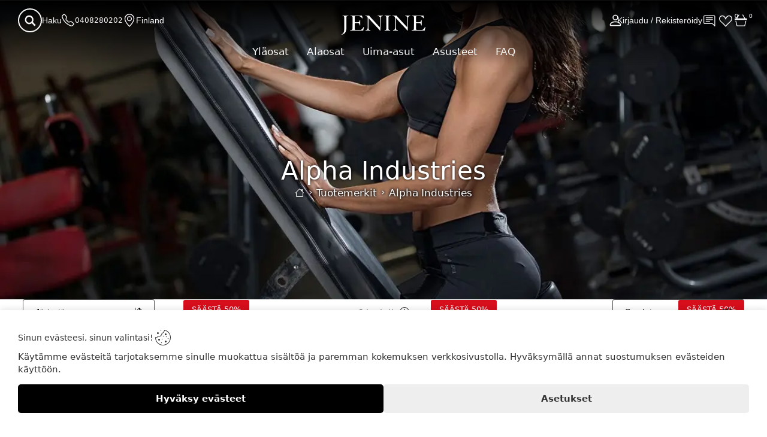

--- FILE ---
content_type: text/html; charset=UTF-8
request_url: https://jenine.fi/tuotemerkki/alpha-industries
body_size: 20936
content:
<!DOCTYPE html>
    <html lang="fi-FI">
        <head>
            <title>Alpha Industries - Jenine.fi</title><!-- HEAD_svelte-1jnhb4r_START --><meta name="description" content="Alpha Industries on suosittu brändi Yhdysvalloista. Jeninestä löydät Alpha Industries brändin naisten vaatteita."><meta property="og:image" content="https://jenine.fi/images/store/store_logo.webp"><meta property="og:image:thumbnail" content="https://jenine.fi/images/store/store_logo.webp"><meta property="og:type" content="website"><meta name="robots" content="index, follow"><link rel="canonical" href="https://jenine.fi/tuotemerkki/alpha-industries"><link rel="alternate" hreflang="x-default" href="https://jenine.fi/tuotemerkki/alpha-industries"><link rel="alternate" hreflang="en" href="https://jenineshop.com/brand/alpha-industries"><link rel="alternate" hreflang="sv-SE" href="https://jenine.se/brand/alpha-industries"><!-- HTML_TAG_START --><script nonce="AFSccKu6NjZaRyjJipqF7w==" type="application/ld+json">{"@context":"http://schema.org/","@type":"BikeStore","name":"Jenine","image":"https://jenine.fi/images/store/store_logo.webp","url":"https://jenine.fi","telephone":"0408280202","priceRange":"$$$$","address":{"@type":"PostalAddress","streetAddress":"Sulapuronkatu 1 P 10","addressLocality":"Tampere","postalCode":"33700","addressCountry":"FI"},"geo":{"@type":"GeoCoordinates","latitude":61.48613851,"longitude":23.85000102},"sameAs":["https://www.facebook.com/Officialjenine","https://instagram.com/jenine_official"]}</script>
<script nonce="AFSccKu6NjZaRyjJipqF7w==" type="application/ld+json">{"@context":"http://schema.org/","@type":"ProductCategory","name":"Alpha Industries","url":"https://jenine.fi/tuotemerkki/alpha-industries","description":"Alpha Industries on suosittu brändi Yhdysvalloista. Jeninestä löydät Alpha Industries brändin naisten vaatteita.","image":"/images/store/jenine-def-top.jpg","breadcrumb":{"@type":"BreadcrumbList","itemListElement":[{"@type":"ListItem","position":1,"item":{"@id":"https://jenine.fi/tuotemerkit","name":"Tuotemerkit"}},{"@type":"ListItem","position":2,"item":{"@id":"https://jenine.fi/tuotemerkki/alpha-industries","name":"Alpha Industries"}}]},"speakable":{"@type":"SpeakableSpecification","cssSelector":[".seo"]}}</script><!-- HTML_TAG_END --><!-- HEAD_svelte-1jnhb4r_END --><!-- HEAD_svelte-1lkw7le_START --><link rel="preload" as="image" imagesrcset="/images/store/jenine-def-top.jpg?w=100 100w, /images/store/jenine-def-top.jpg?w=400 400w, /images/store/jenine-def-top.jpg?w=800 800w, /images/store/jenine-def-top.jpg?w=1200 1200w, /images/store/jenine-def-top.jpg 1700w" imagesizes="(max-width: 500px) 400px, (max-width: 900px) 800px, (max-width: 1400px) 1200px, 1700px"><!-- HEAD_svelte-1lkw7le_END -->
            <meta name="viewport" content="width=device-width, initial-scale=1.0, maximum-scale=5.0, user-scalable=yes">
            <meta name="author" content="AI Commerce Cloud">
            <meta name="format-detection" content="telephone=no,address=no,email=no,url=no">
            <meta name="theme-color" content="#FFC0CB">
            <link rel="icon" href="/favicon.ico" type="image/icon" sizes="32x32">
            <link rel="sitemap" type="application/xml" title="sitemap" href="https://jenine.fi/sitemap.xml">
            <link rel="preload" as="style" href="/assets/main-D5BuRKyg.css">
<link rel="stylesheet" href="/assets/main-D5BuRKyg.css">
<link rel="stylesheet" href="/assets/Listing-BEjG9Jl6.css" fetchpriority="low">
<link rel="stylesheet" href="/assets/Banner-TisE_n1X.css" fetchpriority="low">
<link rel="stylesheet" href="/assets/Breadcrumbs-BpYtM1it.css" fetchpriority="low">
<link rel="stylesheet" href="/assets/Seo-Cv6QGUmN.css" fetchpriority="low">
<link rel="stylesheet" href="/assets/Spinner-BtUi_Lc8.css" fetchpriority="low">
<link rel="stylesheet" href="/assets/ListingProducts-CpHrVzGY.css" fetchpriority="low">
<link rel="stylesheet" href="/assets/LazyImage-DQ7hcmVc.css" fetchpriority="low">
<link rel="stylesheet" href="/assets/ConsumerPrices-DwAIXlUa.css" fetchpriority="low">
<link rel="stylesheet" href="/assets/Options-zmVdEONx.css" fetchpriority="low">
<link rel="stylesheet" href="/assets/symbol-CspPD20c.css" fetchpriority="low">
<link rel="stylesheet" href="/assets/pages-components-UzSGNs84.css" fetchpriority="low">
<link rel="stylesheet" href="/assets/Animated-08wfK270.css" fetchpriority="low">
<link rel="stylesheet" href="/assets/Checkbox-D4ZuvZJV.css" fetchpriority="low">
<link rel="stylesheet" href="/assets/FileUpload-DSaiza6B.css" fetchpriority="low">
<link rel="stylesheet" href="/assets/Select-BjhtQSRg.css" fetchpriority="low">
<link rel="stylesheet" href="/assets/Textarea-D2PQthPQ.css" fetchpriority="low">
<link rel="stylesheet" href="/assets/Error-C_9sqaxk.css" fetchpriority="low">
<link rel="stylesheet" href="/assets/Recaptcha-D05dUUNm.css" fetchpriority="low">
<link rel="stylesheet" href="/assets/Form-JY3UAsye.css" fetchpriority="low">
<link rel="stylesheet" href="/assets/Hidden-Ceb_-FZg.css" fetchpriority="low">
<link rel="stylesheet" href="/assets/ImageList-CmblQ3z9.css" fetchpriority="low">
<link rel="stylesheet" href="/assets/FacadeVideo-DEDnKQfk.css" fetchpriority="low">
<link rel="modulepreload" as="script" href="/assets/_Page-cy17mdHb.js" fetchpriority="high">
<link rel="modulepreload" as="script" href="/assets/utils-B4Bolysq.js">
<link rel="modulepreload" as="script" href="/assets/Listing-DQIVup1b.js">
<link rel="modulepreload" as="script" href="/assets/url-DrCfMUmb.js">
<link rel="modulepreload" as="script" href="/assets/Banner-BJfP5cUG.js">
<link rel="modulepreload" as="script" href="/assets/Breadcrumbs-DLOUYVTI.js">
<link rel="modulepreload" as="script" href="/assets/Seo-BQlnf7Cg.js">
<link rel="modulepreload" as="script" href="/assets/favorite-CGfk0Oya.js">
<link rel="modulepreload" as="script" href="/assets/Spinner-CIEOMGbh.js">
<link rel="modulepreload" as="script" href="/assets/ListingProducts-dWohaZzz.js">
<link rel="modulepreload" as="script" href="/assets/LazyImage-BI2ytqrl.js">
<link rel="modulepreload" as="script" href="/assets/ConsumerPrices-aQDgMted.js">
<link rel="modulepreload" as="script" href="/assets/Options-Dy1INlLb.js">
<link rel="modulepreload" as="script" href="/assets/symbol-_tsFiLA-.js">
<link rel="modulepreload" as="script" href="/assets/pages-components-BH-Ei_nX.js">
<link rel="modulepreload" as="script" href="/assets/Animated-DLfHCQcr.js">
<link rel="modulepreload" as="script" href="/assets/Checkbox-JOArb-tl.js">
<link rel="modulepreload" as="script" href="/assets/FileUpload-C8rRavjp.js">
<link rel="modulepreload" as="script" href="/assets/Select-DUQtNMJ2.js">
<link rel="modulepreload" as="script" href="/assets/Textarea-T09cm-ob.js">
<link rel="modulepreload" as="script" href="/assets/Error-C_Dea6mX.js">
<link rel="modulepreload" as="script" href="/assets/index-BEZQ9Mtd.js">
<link rel="modulepreload" as="script" href="/assets/Recaptcha-BQ2weL83.js">
<link rel="modulepreload" as="script" href="/assets/Form-D14Jo7k4.js">
<link rel="modulepreload" as="script" href="/assets/Hidden-DMs528Qi.js">
<link rel="modulepreload" as="script" href="/assets/ImageList-s0gH_hXD.js">
<link rel="modulepreload" as="script" href="/assets/FacadeVideo-DD3hlNaP.js">
<script nonce="AFSccKu6NjZaRyjJipqF7w==" type="module" src="/assets/main-Dv0VF8YB.js"></script>
        </head>
        <body>
              <div id="top-observer" class="svelte-12p2rc4"></div> <header id="header"><div class="header-wrapper brand svelte-12p2rc4"><div class="notification-row header svelte-1krxsod active"> </div> <div class="services svelte-74g1tj"><button class="search svelte-74g1tj" type="button"><svg width="22" height="22" fill="currentColor" viewBox="1 1 30 30" class="searchIcon svelte-74g1tj"><path d="M14.90625,19.2484472 C12.75,19.2484472 10.96875,17.3850932 10.96875,15.1490683
            C10.96875,12.9130435 12.75,11.0496894 14.90625,11.0496894 C17.0625,11.0496894 18.84375,12.9130435
            18.84375,15.1490683 C18.9375,17.3850932 17.15625,19.2484472 14.90625,19.2484472 Z M20.0625,
            18.3167702 C20.625,17.3850932 20.90625,16.2670807 20.90625,15.1490683 C20.90625,11.7018634
            18.28125,9 14.90625,9 C11.625,9 9,11.7018634 9,15.1490683 C9,18.5031056 11.625,21.2981366 14.90625,
            21.2981366 C16.21875,21.2981366 17.53125,20.8322981 18.46875,20.0869565 L22.3125,24 L24,22.5093168
            L20.0625,18.3167702 Z"></path></svg> <span class="text svelte-74g1tj">Haku</span></button> <div class="phone svelte-74g1tj"><a href="tel:0408280202" aria-label="Puhelinnumero" class="svelte-74g1tj"><svg width="22" height="22" fill="currentColor" viewBox="0 -1 17 17" class="svelte-74g1tj"><path d="M3.654 1.328a.678.678 0 0 0-1.015-.063L1.605 2.3c-.483.484-.661 1.169-.45 1.77a17.568 17.568 0 0 0 4.168 6.608 17.569 17.569 0 0 0 6.608 4.168c.601.211 1.286.033 1.77-.45l1.034-1.034a.678.678 0 0 0-.063-1.015l-2.307-1.794a.678.678 0 0 0-.58-.122l-2.19.547a1.745 1.745 0 0 1-1.657-.459L5.482 8.062a1.745 1.745 0 0 1-.46-1.657l.548-2.19a.678.678 0 0 0-.122-.58L3.654 1.328zM1.884.511a1.745 1.745 0 0 1 2.612.163L6.29 2.98c.329.423.445.974.315 1.494l-.547 2.19a.678.678 0 0 0 .178.643l2.457 2.457a.678.678 0 0 0 .644.178l2.189-.547a1.745 1.745 0 0 1 1.494.315l2.306 1.794c.829.645.905 1.87.163 2.611l-1.034 1.034c-.74.74-1.846 1.065-2.877.702a18.634 18.634 0 0 1-7.01-4.42 18.634 18.634 0 0 1-4.42-7.009c-.362-1.03-.037-2.137.703-2.877L1.885.511z"></path></svg></a> <a href="tel:0408280202" class="text svelte-74g1tj">0408280202</a></div> <button class="countries svelte-74g1tj" type="button"><svg width="22" height="22" fill="currentColor" viewBox="0 0 16 16" class="svelte-74g1tj"><path d="M12.166 8.94c-.524 1.062-1.234 2.12-1.96 3.07A31.493 31.493 0 0 1 8 14.58a31.481 31.481 0 0 1-2.206-2.57c-.726-.95-1.436-2.008-1.96-3.07C3.304 7.867 3 6.862 3 6a5 5 0 0 1 10 0c0 .862-.305 1.867-.834 2.94zM8 16s6-5.686 6-10A6 6 0 0 0 2 6c0 4.314 6 10 6 10z"></path><path d="M8 8a2 2 0 1 1 0-4 2 2 0 0 1 0 4zm0 1a3 3 0 1 0 0-6 3 3 0 0 0 0 6z"></path></svg> <span class="text svelte-74g1tj">Finland</span></button> </div> <div class="logo svelte-jundq8" style="
            aspect-ratio:500 / 116;
            --store_logo_dark: url('https://jenine.fi/images/store/store_logo.webp');
            --store_logo_light: url('https://jenine.fi/images/store/store_logo_white.webp')"><a href="/" aria-label="Logo" class="svelte-jundq8" data-svelte-h="svelte-1qpwq0t"> </a></div> <div class="client svelte-i9jz04"><a class="home svelte-i9jz04" href="/" aria-label="Home"><div class="icon-holder svelte-i9jz04" data-svelte-h="svelte-1alzp5l"><svg width="22" height="22" fill="currentColor" viewBox="0 0 16 16" class="svelte-i9jz04"><path d="M8.707 1.5a1 1 0 0 0-1.414 0L.646 8.146a.5.5 0 0 0 .708.708L2 8.207V13.5A1.5 1.5 0 0 0 3.5 15h9a1.5 1.5 0 0 0 1.5-1.5V8.207l.646.647a.5.5 0 0 0 .708-.708L13 5.793V2.5a.5.5 0 0 0-.5-.5h-1a.5.5 0 0 0-.5.5v1.293L8.707 1.5ZM13 7.207V13.5a.5.5 0 0 1-.5.5h-9a.5.5 0 0 1-.5-.5V7.207l5-5 5 5Z"></path></svg></div> <div class="icon-title svelte-i9jz04">Koti</div></a> <a class="customer svelte-i9jz04" href="/tili/yleiskatsaus" aria-label="Account"><div class="icon-holder svelte-i9jz04" data-svelte-h="svelte-83c2vs"><svg width="22" height="22" fill="currentColor" viewBox="1 1 14 14" class="svelte-i9jz04"><path d="M8 8a3 3 0 1 0 0-6 3 3 0 0 0 0 6Zm2-3a2 2 0 1 1-4 0 2 2 0 0 1 4 0Zm4 8c0 1-1 1-1 1H3s-1 0-1-1 1-4 6-4 6 3 6 4Zm-1-.004c-.001-.246-.154-.986-.832-1.664C11.516 10.68 10.289 10 8 10c-2.29 0-3.516.68-4.168 1.332-.678.678-.83 1.418-.832 1.664h10Z"></path></svg></div> <div class="icon-title svelte-i9jz04">Asiakas</div></a> <div class="account svelte-i9jz04"><button class="login svelte-i9jz04" type="button"><!-- HTML_TAG_START -->Kirjaudu / Rekisteröidy<!-- HTML_TAG_END --></button></div> <button class="contact svelte-i9jz04" aria-label="Contact" type="button" data-svelte-h="svelte-1pt1kqj"><div class="icon-holder svelte-i9jz04"><svg width="22" height="22" fill="currentColor" viewBox="0 -2 18 18" class="svelte-i9jz04"><path d="M2 1a1 1 0 0 0-1 1v8a1 1 0 0 0 1 1h9.586a2 2 0 0 1 1.414.586l2 2V2a1 1 0 0 0-1-1H2zm12-1a2 2 0 0 1 2 2v12.793a.5.5 0 0 1-.854.353l-2.853-2.853a1 1 0 0 0-.707-.293H2a2 2 0 0 1-2-2V2a2 2 0 0 1 2-2h12z"></path><path d="M3 3.5a.5.5 0 0 1 .5-.5h9a.5.5 0 0 1 0 1h-9a.5.5 0 0 1-.5-.5zM3 6a.5.5 0 0 1 .5-.5h9a.5.5 0 0 1 0 1h-9A.5.5 0 0 1 3 6zm0 2.5a.5.5 0 0 1 .5-.5h5a.5.5 0 0 1 0 1h-5a.5.5 0 0 1-.5-.5z"></path></svg></div></button> <button class="favorites svelte-i9jz04" aria-label="Favorites" type="button"><div class="icon-holder svelte-i9jz04"><svg class="nav-icon svelte-i9jz04" width="22" height="22" fill="currentColor" viewBox="0 -1 16 16"><path d="m8 6.236-.894-1.789c-.222-.443-.607-1.08-1.152-1.595C5.418 2.345 4.776 2 4 2 2.324 2 1 3.326 1 4.92c0 1.211.554 2.066 1.868 3.37.337.334.721.695 1.146 1.093C5.122 10.423 6.5 11.717 8 13.447c1.5-1.73 2.878-3.024 3.986-4.064.425-.398.81-.76 1.146-1.093C14.446 6.986 15 6.131 15 4.92 15 3.326 13.676 2 12 2c-.777 0-1.418.345-1.954.852-.545.515-.93 1.152-1.152 1.595L8 6.236zm.392 8.292a.513.513 0 0 1-.784 0c-1.601-1.902-3.05-3.262-4.243-4.381C1.3 8.208 0 6.989 0 4.92 0 2.755 1.79 1 4 1c1.6 0 2.719 1.05 3.404 2.008.26.365.458.716.596.992a7.55 7.55 0 0 1 .596-.992C9.281 2.049 10.4 1 12 1c2.21 0 4 1.755 4 3.92 0 2.069-1.3 3.288-3.365 5.227-1.193 1.12-2.642 2.48-4.243 4.38z"></path></svg> <span class="quantity svelte-i9jz04">0</span></div> <div class="icon-title svelte-i9jz04">Suosikit</div></button> <button class="cart svelte-i9jz04" aria-label="Cart" type="button"><div class="icon-holder svelte-i9jz04"><svg width="22" height="22" fill="currentColor" viewBox="0 0 17 17" class="svelte-i9jz04"><path d="M5.757 1.071a.5.5 0 0 1 .172.686L3.383 6h9.234L10.07 1.757a.5.5 0 1 1 .858-.514L13.783 6H15.5a.5.5 0 0 1 .5.5v1a.5.5 0 0 1-.5.5H.5a.5.5 0 0 1-.5-.5v-1A.5.5 0 0 1 .5 6h1.717L5.07 1.243a.5.5 0 0 1 .686-.172zM3.394 15l-1.48-6h-.97l1.525 6.426a.75.75 0 0 0 .729.574h9.606a.75.75 0 0 0 .73-.574L15.056 9h-.972l-1.479 6h-9.21z"></path></svg> <span class="quantity svelte-i9jz04">0</span></div> <div class="icon-title svelte-i9jz04">Ostoskori</div></button> <button class="mobile-navigation svelte-i9jz04" aria-label="Menu" type="button"><div class="icon-holder svelte-i9jz04" data-svelte-h="svelte-1vvlcqa"><svg width="28" height="22" fill="currentColor" viewBox="0 110 850 850" class="svelte-i9jz04"><path d="M28,210.5L28,210.5h399.8h2.6v0.2c8.7,1.4,15.4,9.1,15.4,18.4c0,9.4-6.6,17.1-15.4,18.4v0.1h-1.1l-1.6,0.1l-1.6-0.1H29.6l-1.5,0.1c-9.9,0-18-8.4-18-18.7C10,218.8,18.1,210.5,28,210.5z M28,412.4L28,412.4h399.8h2.6v0.2c8.7,1.4,15.4,9.1,15.4,18.4c0,9.4-6.6,17.1-15.4,18.4v0.1h-1.1l-1.6,0.1l-1.6-0.1H29.6l-1.5,0.1c-9.9,0-18-8.4-18-18.7C10,420.7,18.1,412.4,28,412.4z M28,614.4L28,614.4l638.5-0.1h14.2h2.6v0.2c8.7,1.3,15.3,9.1,15.3,18.4c0,9.3-6.6,17.1-15.3,18.4v0.1h-1.1l-1.6,0.1l-1.6-0.1h-11.7l-637.9,0.1l-1.5,0.1c-9.9,0-18-8.4-18-18.7C10,622.7,18.1,614.4,28,614.4z M28,816.3L28,816.3l638.5-0.1h14.2h2.6v0.2c8.7,1.4,15.3,9.1,15.3,18.4c0,9.3-6.6,17.1-15.3,18.4v0.1h-1.1l-1.6,0.1l-1.6-0.1h-11.7l-637.9,0.1l-1.5,0.1c-9.9,0-18-8.3-18-18.6C10,824.7,18.1,816.3,28,816.3z M700.1,146.4c58.3,0,111.1,23.6,149.3,61.9c38.2,38.2,61.8,91,61.8,149.3c0,58.3-23.6,111.1-61.8,149.3c-7.5,7.4-15.5,14.4-23.9,20.6l161.8,280.3c5.7,9.8,2.3,22.4-7.5,28c-9.8,5.7-22.4,2.3-28-7.4L790.2,548.6c-27.3,12.9-57.9,20.1-90.1,20.1c-58.3,0-111.1-23.7-149.3-61.9c-38.2-38.2-61.8-91-61.8-149.3c0-58.3,23.6-111.1,61.8-149.3C588.9,170.1,641.7,146.4,700.1,146.4L700.1,146.4z M820.2,237.4c-30.8-30.8-73.3-49.8-120.2-49.8c-46.9,0-89.4,19-120.2,49.8C549,268.1,530,310.7,530,357.6c0,46.9,19,89.4,49.8,120.2c30.8,30.7,73.3,49.8,120.2,49.8c46.9,0,89.4-19,120.2-49.8C851,447,870,404.5,870,357.6C870,310.7,851,268.1,820.2,237.4z" class="svelte-i9jz04"></path></svg></div> <div class="icon-title svelte-i9jz04">Valikko</div></button> </div> <nav class="hover-navigation scrollable svelte-1d7m0oa"><ul class="svelte-1d7m0oa"><li class="svelte-r5ibl2"><a class="parent-link svelte-r5ibl2" href="/kategoria/naisten-yläosat" title="Yläosat">Yläosat</a>  </li><li class="svelte-r5ibl2"><a class="parent-link svelte-r5ibl2" href="/kategoria/naisten-treenitrikoot" title="Alaosat">Alaosat</a>  </li><li class="svelte-r5ibl2"><a class="parent-link svelte-r5ibl2" href="/kategoria/naisten-uima-asut" title="Uima-asut">Uima-asut</a>  </li><li class="svelte-r5ibl2"><a class="parent-link svelte-r5ibl2" href="/kategoria/naisten-asusteet" title="Asusteet">Asusteet</a>  </li> <li class="svelte-r5ibl2"><a class="parent-link svelte-r5ibl2" href="/faq" title="FAQ">FAQ</a>  </li></ul> </nav></div></header> <aside class="mobile-top svelte-1nfgset"><button class="mobile-navigation svelte-1nfgset" aria-label="Menu" type="button" data-svelte-h="svelte-pdemnc"><div class="icon-holder svelte-1nfgset"><svg width="32" height="32" fill="currentColor" viewBox="0 1 16 16"><path fill-rule="evenodd" d="M2.5 12a.5.5 0 0 1 .5-.5h10a.5.5 0 0 1 0 1H3a.5.5 0 0 1-.5-.5m0-4a.5.5 0 0 1 .5-.5h10a.5.5 0 0 1 0 1H3a.5.5 0 0 1-.5-.5m0-4a.5.5 0 0 1 .5-.5h10a.5.5 0 0 1 0 1H3a.5.5 0 0 1-.5-.5"></path></svg></div></button> <a href="/kassa" class="mobile-cart svelte-1nfgset" aria-label="Cart"><div class="icon-holder svelte-1nfgset" data-svelte-h="svelte-1bqbdwq"><svg width="26" height="26" fill="currentColor" viewBox="0 0 16 16"><path d="M5.757 1.071a.5.5 0 0 1 .172.686L3.383 6h9.234L10.07 1.757a.5.5 0 1 1 .858-.514L13.783 6H15.5a.5.5 0 0 1 .5.5v1a.5.5 0 0 1-.5.5H.5a.5.5 0 0 1-.5-.5v-1A.5.5 0 0 1 .5 6h1.717L5.07 1.243a.5.5 0 0 1 .686-.172zM3.394 15l-1.48-6h-.97l1.525 6.426a.75.75 0 0 0 .729.574h9.606a.75.75 0 0 0 .73-.574L15.056 9h-.972l-1.479 6h-9.21z"></path></svg></div></a> <a href="/" class="holder-logo svelte-1nfgset" style="background-image: url(https://jenine.fi/images/store/store_logo_white.webp);" aria-label="Logo"></a> <button class="holder-search svelte-1nfgset" aria-label="Search" type="button"><div class="search-icon svelte-8dj508" data-svelte-h="svelte-1mliec"><svg width="16" height="16" fill="currentColor" viewBox="0 0 16 16"><path d="M11.742 10.344a6.5 6.5 0 1 0-1.397 1.398h-.001c.03.04.062.078.098.115l3.85 3.85a1 1 0 0 0 1.415-1.414l-3.85-3.85a1.007 1.007 0 0 0-.115-.1zM12 6.5a5.5 5.5 0 1 1-11 0 5.5 5.5 0 0 1 11 0z"></path></svg></div> <div class="search-text svelte-8dj508"><input type="text" name="fake-search" class="fake-search svelte-1nfgset" placeholder="Etsi tuotteita, kategorioita, jne..." autocomplete="off"> </div></button></aside>  <main class="content source-brand svelte-r7cd3f"> <section class="banner svelte-25q42r"><picture class="svelte-25q42r"><img alt="Alpha Industries" title="Alpha Industries" srcset="/images/store/jenine-def-top.jpg?w=100 100w, /images/store/jenine-def-top.jpg?w=400 400w, /images/store/jenine-def-top.jpg?w=800 800w, /images/store/jenine-def-top.jpg?w=1200 1200w, /images/store/jenine-def-top.jpg 1700w" sizes="(max-width: 500px) 400px, (max-width: 900px) 800px, (max-width: 1400px) 1200px, 1700px" loading="eager" class="svelte-25q42r"></picture> <div class="holder-aligner svelte-25q42r"><div class="holder no-scroll-bar svelte-25q42r"><h1 class="banners-title svelte-1madv5y"><!-- HTML_TAG_START -->Alpha Industries<!-- HTML_TAG_END --> </h1>  <nav data-depth="4" class="no-scroll-bar svelte-1jqhcer"><ul itemscope itemtype="http://schema.org/BreadcrumbList" class="breadcrumbs-list banner svelte-1jqhcer"><li itemprop="itemListElement" itemscope itemtype="http://schema.org/ListItem" class="svelte-1jqhcer"><a itemprop="item" href="/" title="Etusivu" class="svelte-1jqhcer"><span itemprop="name" class="hidden svelte-1jqhcer">Etusivu</span> <svg width="16" height="16" fill="currentColor" viewBox="0 0 16 16"><path d="M8.707 1.5a1 1 0 0 0-1.414 0L.646 8.146a.5.5 0 0 0 .708.708L2 8.207V13.5A1.5 1.5 0 0 0 3.5 15h9a1.5 1.5 0 0 0 1.5-1.5V8.207l.646.647a.5.5 0 0 0 .708-.708L13 5.793V2.5a.5.5 0 0 0-.5-.5h-1a.5.5 0 0 0-.5.5v1.293zM13 7.207V13.5a.5.5 0 0 1-.5.5h-9a.5.5 0 0 1-.5-.5V7.207l5-5z"></path></svg> <meta itemprop="position" content="1"></a></li> <li itemprop="itemListElement" itemscope itemtype="http://schema.org/ListItem" class="svelte-1jqhcer"><a itemprop="item" href="/tuotemerkit" class="svelte-1jqhcer"><span class="breadcrumbs-title svelte-1jqhcer" itemprop="name"><!-- HTML_TAG_START -->Tuotemerkit<!-- HTML_TAG_END --></span> </a> <meta itemprop="position" content="2"> </li><li itemprop="itemListElement" itemscope itemtype="http://schema.org/ListItem" class="svelte-1jqhcer"><a itemprop="item" href="/tuotemerkki/alpha-industries" class="svelte-1jqhcer"><span class="breadcrumbs-title svelte-1jqhcer" itemprop="name"><!-- HTML_TAG_START -->Alpha Industries<!-- HTML_TAG_END --></span> </a> <meta itemprop="position" content="3"> </li> </ul> </nav>  </div></div> </section>   <section class="listing svelte-1gltmbz"><div class="results svelte-bns5m4"><div class="tools svelte-1943ipe"><div class="sort svelte-1943ipe"><button type="button" class="button svelte-1943ipe" aria-label="Sort"><span>Järjestä</span> <svg width="16" height="16" fill="currentColor" viewBox="0 0 16 16"><path fill-rule="evenodd" d="M11.5 15a.5.5 0 0 0 .5-.5V2.707l3.146 3.147a.5.5 0 0 0 .708-.708l-4-4a.5.5 0 0 0-.708 0l-4 4a.5.5 0 1 0 .708.708L11 2.707V14.5a.5.5 0 0 0 .5.5zm-7-14a.5.5 0 0 1 .5.5v11.793l3.146-3.147a.5.5 0 0 1 .708.708l-4 4a.5.5 0 0 1-.708 0l-4-4a.5.5 0 0 1 .708-.708L4 13.293V1.5a.5.5 0 0 1 .5-.5z"></path></svg></button></div> <div class="info svelte-1943ipe"><div class="layout svelte-1943ipe"><svg class="grid svelte-1943ipe active" width="21" height="21" fill="currentColor" viewBox="0 -0.5 16 16" role="button" tabindex="0" aria-label="Grid"><path d="M1 2.5A1.5 1.5 0 0 1 2.5 1h3A1.5 1.5 0 0 1 7 2.5v3A1.5 1.5 0 0 1 5.5 7h-3A1.5 1.5 0 0 1 1 5.5v-3zm8 0A1.5 1.5 0 0 1 10.5 1h3A1.5 1.5 0 0 1 15 2.5v3A1.5 1.5 0 0 1 13.5 7h-3A1.5 1.5 0 0 1 9 5.5v-3zm-8 8A1.5 1.5 0 0 1 2.5 9h3A1.5 1.5 0 0 1 7 10.5v3A1.5 1.5 0 0 1 5.5 15h-3A1.5 1.5 0 0 1 1 13.5v-3zm8 0A1.5 1.5 0 0 1 10.5 9h3a1.5 1.5 0 0 1 1.5 1.5v3a1.5 1.5 0 0 1-1.5 1.5h-3A1.5 1.5 0 0 1 9 13.5v-3z"></path></svg> <svg class="rows rotate svelte-1943ipe" width="20" height="20" fill="currentColor" viewBox="0 0 17 17" role="button" tabindex="0" aria-label="Rows"><path d="M8 15V1h6a1 1 0 0 1 1 1v12a1 1 0 0 1-1 1H8zm6 1a2 2 0 0 0 2-2V2a2 2 0 0 0-2-2H2a2 2 0 0 0-2 2v12a2 2 0 0 0 2 2h12z"></path></svg></div> <div class="quantity svelte-1943ipe"><span class="svelte-1943ipe">3 tuotetta</span> <svg width="16" height="16" fill="currentColor" viewBox="0 0 16 16" role="button" tabindex="0" aria-label="Filters" class="svelte-1943ipe"><path d="M8 15A7 7 0 1 1 8 1a7 7 0 0 1 0 14zm0 1A8 8 0 1 0 8 0a8 8 0 0 0 0 16z"></path><path d="m8.93 6.588-2.29.287-.082.38.45.083c.294.07.352.176.288.469l-.738 3.468c-.194.897.105 1.319.808 1.319.545 0 1.178-.252 1.465-.598l.088-.416c-.2.176-.492.246-.686.246-.275 0-.375-.193-.304-.533L8.93 6.588zM9 4.5a1 1 0 1 1-2 0 1 1 0 0 1 2 0z"></path></svg></div></div> <div class="filter svelte-1943ipe"><button type="button" class="button svelte-1943ipe" aria-label="Filters"><span>Suodata </span> <svg width="16" height="16" fill="currentColor" viewBox="0 0 16 16"><path fill-rule="evenodd" d="M11.5 2a1.5 1.5 0 1 0 0 3 1.5 1.5 0 0 0 0-3zM9.05 3a2.5 2.5 0 0 1 4.9 0H16v1h-2.05a2.5 2.5 0 0 1-4.9 0H0V3h9.05zM4.5 7a1.5 1.5 0 1 0 0 3 1.5 1.5 0 0 0 0-3zM2.05 8a2.5 2.5 0 0 1 4.9 0H16v1H6.95a2.5 2.5 0 0 1-4.9 0H0V8h2.05zm9.45 4a1.5 1.5 0 1 0 0 3 1.5 1.5 0 0 0 0-3zm-2.45 1a2.5 2.5 0 0 1 4.9 0H16v1h-2.05a2.5 2.5 0 0 1-4.9 0H0v-1h9.05z"></path></svg></button></div> </div>  <div class="holder items grid svelte-fm9anu"> <article id="283" class="product lazy grid svelte-1k8pskn" data-component><div class="images svelte-1k8pskn"><a aria-label="Bike Shorts Black Alpha industries" href="/tuote/bike-shorts-black-alpha-industries" class="pictures false svelte-1k8pskn" style="aspect-ratio:2 / 3"><picture class="svelte-1wouf4g"> <img alt="Bike Shorts Black Alpha industries" title="Bike Shorts Black Alpha industries" src="/images/product/283-Bike-Shorts-Black-Alpha-industries-1620298520-6052.jpg?w=400" srcset="/images/product/283-Bike-Shorts-Black-Alpha-industries-1620298520-6052.jpg?w=100 100w, /images/product/283-Bike-Shorts-Black-Alpha-industries-1620298520-6052.jpg?w=400 400w, /images/product/283-Bike-Shorts-Black-Alpha-industries-1620298520-6052.jpg?w=800 800w, /images/product/283-Bike-Shorts-Black-Alpha-industries-1620298520-6052.jpg?w=1200 1200w, /images/product/283-Bike-Shorts-Black-Alpha-industries-1620298520-6052.jpg 1700w" sizes="(max-width: 900px) 50vw, 400px" class="cover svelte-1fkr01d   loaded-product" loading="eager"></picture> </a> <div class="discount-holder svelte-1k8pskn"><div class="discount-tag svelte-1ctlmup">Säästä 50%</div></div>  </div> <button class="favorited svelte-1k8pskn" aria-label="Toggle favorite" type="button"><svg viewBox="0 0 24 20" class="empty svelte-xg3fvq" aria-hidden="true"><path d="M23 6.6C23 12 17.1 17.5 12 21 6.9 17.5 1 12 1 6.6 1 3.5 3.5 1 6.5 1c2.3 0 4.7 1.5 5.5 3.5.8-2 3.2-3.5 5.5-3.5 3 0 5.5 2.5 5.5 5.6z"></path></svg></button> <div class="info svelte-1k8pskn"><div class="brand svelte-hk6kgm">Alpha Industries</div> <div class="consumer-name svelte-14fik0z"><a class="name svelte-14fik0z" href="/tuote/bike-shorts-black-alpha-industries"><!-- HTML_TAG_START -->Bike Shorts Black Alpha industries<!-- HTML_TAG_END --></a> </div> <div class="prices svelte-3khte4"><div class="current discount svelte-3khte4">€ 12.60</div> <div class="original svelte-3khte4">€ 25.20</div> </div></div> <div class="related svelte-1k8pskn"><div class="options svelte-1uw6xi"><span class="svelte-1uw6xi">XS</span><span class="svelte-1uw6xi">S</span><span class="svelte-1uw6xi">M</span></div> </div> </article> <article id="285" class="product lazy grid svelte-1k8pskn" data-component><div class="images svelte-1k8pskn"><a aria-label="Basic Crop Toppi Musta Alpha Industries" href="/tuote/basic-crop-toppi-musta-alpha-industries" class="pictures false svelte-1k8pskn" style="aspect-ratio:2 / 3"><picture class="svelte-1wouf4g"> <img alt="Basic Crop Toppi Musta Alpha Industries" title="Basic Crop Toppi Musta Alpha Industries" src="/images/product/285-Basic-Crop-Top-Black-Alpha-Industries-1620289940-6082.jpg?w=400" srcset="/images/product/285-Basic-Crop-Top-Black-Alpha-Industries-1620289940-6082.jpg?w=100 100w, /images/product/285-Basic-Crop-Top-Black-Alpha-Industries-1620289940-6082.jpg?w=400 400w, /images/product/285-Basic-Crop-Top-Black-Alpha-Industries-1620289940-6082.jpg?w=800 800w, /images/product/285-Basic-Crop-Top-Black-Alpha-Industries-1620289940-6082.jpg?w=1200 1200w, /images/product/285-Basic-Crop-Top-Black-Alpha-Industries-1620289940-6082.jpg 1700w" sizes="(max-width: 900px) 50vw, 400px" class="cover svelte-1fkr01d   loaded-product" loading="eager"></picture> </a> <div class="discount-holder svelte-1k8pskn"><div class="discount-tag svelte-1ctlmup">Säästä 50%</div></div>  </div> <button class="favorited svelte-1k8pskn" aria-label="Toggle favorite" type="button"><svg viewBox="0 0 24 20" class="empty svelte-xg3fvq" aria-hidden="true"><path d="M23 6.6C23 12 17.1 17.5 12 21 6.9 17.5 1 12 1 6.6 1 3.5 3.5 1 6.5 1c2.3 0 4.7 1.5 5.5 3.5.8-2 3.2-3.5 5.5-3.5 3 0 5.5 2.5 5.5 5.6z"></path></svg></button> <div class="info svelte-1k8pskn"><div class="brand svelte-hk6kgm">Alpha Industries</div> <div class="consumer-name svelte-14fik0z"><a class="name svelte-14fik0z" href="/tuote/basic-crop-toppi-musta-alpha-industries"><!-- HTML_TAG_START -->Basic Crop Toppi Musta Alpha Industries<!-- HTML_TAG_END --></a> </div> <div class="prices svelte-3khte4"><div class="current discount svelte-3khte4">€ 10.08</div> <div class="original svelte-3khte4">€ 20.14</div> </div></div> <div class="related svelte-1k8pskn"><div class="options svelte-1uw6xi"><span class="svelte-1uw6xi">XS</span><span class="svelte-1uw6xi">S</span><span class="svelte-1uw6xi">M</span></div> </div> </article> <article id="284" class="product lazy grid svelte-1k8pskn" data-component><div class="images svelte-1k8pskn"><a aria-label="Basic Dress Logo Black Alpha Industries" href="/tuote/basic-dress-logo-black-alpha-industries" class="pictures false svelte-1k8pskn" style="aspect-ratio:2 / 3"><picture class="svelte-1wouf4g"> <img alt="Basic Dress Logo Black Alpha Industries" title="Basic Dress Logo Black Alpha Industries" src="/images/product/284-Basic-Dress-Logo-Black-Alpha-Industries-1620293456-6078.jpg?w=400" srcset="/images/product/284-Basic-Dress-Logo-Black-Alpha-Industries-1620293456-6078.jpg?w=100 100w, /images/product/284-Basic-Dress-Logo-Black-Alpha-Industries-1620293456-6078.jpg?w=400 400w, /images/product/284-Basic-Dress-Logo-Black-Alpha-Industries-1620293456-6078.jpg?w=800 800w, /images/product/284-Basic-Dress-Logo-Black-Alpha-Industries-1620293456-6078.jpg?w=1200 1200w, /images/product/284-Basic-Dress-Logo-Black-Alpha-Industries-1620293456-6078.jpg 1700w" sizes="(max-width: 900px) 50vw, 400px" class="cover svelte-1fkr01d   loaded-product" loading="eager"></picture> </a> <div class="discount-holder svelte-1k8pskn"><div class="discount-tag svelte-1ctlmup">Säästä 50%</div></div>  </div> <button class="favorited svelte-1k8pskn" aria-label="Toggle favorite" type="button"><svg viewBox="0 0 24 20" class="empty svelte-xg3fvq" aria-hidden="true"><path d="M23 6.6C23 12 17.1 17.5 12 21 6.9 17.5 1 12 1 6.6 1 3.5 3.5 1 6.5 1c2.3 0 4.7 1.5 5.5 3.5.8-2 3.2-3.5 5.5-3.5 3 0 5.5 2.5 5.5 5.6z"></path></svg></button> <div class="info svelte-1k8pskn"><div class="brand svelte-hk6kgm">Alpha Industries</div> <div class="consumer-name svelte-14fik0z"><a class="name svelte-14fik0z" href="/tuote/basic-dress-logo-black-alpha-industries"><!-- HTML_TAG_START -->Basic Dress Logo Black Alpha Industries<!-- HTML_TAG_END --></a> </div> <div class="prices svelte-3khte4"><div class="current discount svelte-3khte4">€ 15.14</div> <div class="original svelte-3khte4">€ 30.26</div> </div></div> <div class="related svelte-1k8pskn"><div class="options svelte-1uw6xi"><span class="svelte-1uw6xi">XS</span><span class="svelte-1uw6xi">M</span></div> </div> </article></div>  <div class="next svelte-1joeakc"><div class="paginate svelte-1joeakc"><div class="count svelte-1joeakc"><div class="items svelte-1joeakc">Olet katsonut 3 / 3 tuotetta</div> <div class="progress svelte-1joeakc"><div class="bar svelte-1joeakc" style="left:0%; width: 100%;"></div></div></div> </div></div> </div> </section> <section class="seo svelte-122trum" id="seo"> <div class="seo-container svelte-122trum"><!-- HTML_TAG_START -->Alpha Industries on suosittu brändi Yhdysvalloista. Jeninestä löydät Alpha Industries brändin naisten vaatteita.<!-- HTML_TAG_END --></div></section> </main>  <footer id="footer" class="svelte-1ehpc9l"> <section class="footer svelte-ze8igv"><div class="container svelte-o0k8dn"><button class="row contact svelte-o0k8dn" type="button"><span class="aicc-title svelte-o0k8dn">Ota yhteyttä</span> <svg width="16" height="16" fill="currentColor" viewBox="0 0 16 16" class="svelte-o0k8dn"><path fill-rule="evenodd" d="M8 2a.5.5 0 0 1 .5.5v5h5a.5.5 0 0 1 0 1h-5v5a.5.5 0 0 1-1 0v-5h-5a.5.5 0 0 1 0-1h5v-5A.5.5 0 0 1 8 2Z"></path></svg></button> <ul class="contact svelte-ze8igv"><li class="svelte-ze8igv"><div class="svelte-ze8igv" data-svelte-h="svelte-1os6m86"><svg width="30" height="30" fill="currentColor" viewBox="1 0 15 15"><path d="M8 1a5 5 0 0 0-5 5v1h1a1 1 0 0 1 1 1v3a1 1 0 0 1-1 1H3a1 1 0 0 1-1-1V6a6 6 0 1 1 12 0v6a2.5 2.5 0 0 1-2.5 2.5H9.366a1 1 0 0 1-.866.5h-1a1 1 0 1 1 0-2h1a1 1 0 0 1 .866.5H11.5A1.5 1.5 0 0 0 13 12h-1a1 1 0 0 1-1-1V8a1 1 0 0 1 1-1h1V6a5 5 0 0 0-5-5z"></path></svg></div> <div class="values telephone svelte-ze8igv"><span class="aicc-title phone svelte-ze8igv">Puhelin (ark. 11-16)</span> <button type="button" class="show-button svelte-1t86xri" style="color:#000;padding:0;background:"><svg width="18" height="18" fill="currentColor" viewBox="0 0 16 16"><path d="M3.654 1.328a.678.678 0 0 0-1.015-.063L1.605 2.3c-.483.484-.661 1.169-.45 1.77a17.568 17.568 0 0 0 4.168 6.608 17.569 17.569 0 0 0 6.608 4.168c.601.211 1.286.033 1.77-.45l1.034-1.034a.678.678 0 0 0-.063-1.015l-2.307-1.794a.678.678 0 0 0-.58-.122l-2.19.547a1.745 1.745 0 0 1-1.657-.459L5.482 8.062a1.745 1.745 0 0 1-.46-1.657l.548-2.19a.678.678 0 0 0-.122-.58L3.654 1.328zM1.884.511a1.745 1.745 0 0 1 2.612.163L6.29 2.98c.329.423.445.974.315 1.494l-.547 2.19a.678.678 0 0 0 .178.643l2.457 2.457a.678.678 0 0 0 .644.178l2.189-.547a1.745 1.745 0 0 1 1.494.315l2.306 1.794c.829.645.905 1.87.163 2.611l-1.034 1.034c-.74.74-1.846 1.065-2.877.702a18.634 18.634 0 0 1-7.01-4.42 18.634 18.634 0 0 1-4.42-7.009c-.362-1.03-.037-2.137.703-2.877L1.885.511z"></path></svg> <span class="show svelte-1t86xri">Soita meille</span> </button></div></li> <li class="svelte-ze8igv"><div class="svelte-ze8igv" data-svelte-h="svelte-yz7h83"><svg width="30" height="30" fill="currentColor" viewBox="0 0 17 17"><path fill-rule="evenodd" d="M8.47 1.318a1 1 0 0 0-.94 0l-6 3.2A1 1 0 0 0 1 5.4v.817l3.235 1.94a2.76 2.76 0 0 0-.233 1.027L1 7.384v5.733l3.479-2.087c.15.275.335.553.558.83l-4.002 2.402A1 1 0 0 0 2 15h12a1 1 0 0 0 .965-.738l-4.002-2.401c.223-.278.408-.556.558-.831L15 13.117V7.383l-3.002 1.801a2.76 2.76 0 0 0-.233-1.026L15 6.217V5.4a1 1 0 0 0-.53-.882l-6-3.2ZM7.06.435a2 2 0 0 1 1.882 0l6 3.2A2 2 0 0 1 16 5.4V14a2 2 0 0 1-2 2H2a2 2 0 0 1-2-2V5.4a2 2 0 0 1 1.059-1.765l6-3.2ZM8 7.993c1.664-1.711 5.825 1.283 0 5.132-5.825-3.85-1.664-6.843 0-5.132Z"></path></svg></div> <div class="values svelte-ze8igv"><div class="aicc-title services svelte-ze8igv">Lähetä viesti</div> <button type="button" class="pointer svelte-ze8igv">Yhteydenottolomake</button></div></li> <li class="svelte-ze8igv"><div class="svelte-ze8igv" data-svelte-h="svelte-1b9ottt"><svg width="30" height="30" fill="currentColor" viewBox="0 0 16 16"><path d="M14.763.075A.5.5 0 0 1 15 .5v15a.5.5 0 0 1-.5.5h-3a.5.5 0 0 1-.5-.5V14h-1v1.5a.5.5 0 0 1-.5.5h-9a.5.5 0 0 1-.5-.5V10a.5.5 0 0 1 .342-.474L6 7.64V4.5a.5.5 0 0 1 .276-.447l8-4a.5.5 0 0 1 .487.022M6 8.694 1 10.36V15h5zM7 15h2v-1.5a.5.5 0 0 1 .5-.5h2a.5.5 0 0 1 .5.5V15h2V1.309l-7 3.5z"></path><path d="M2 11h1v1H2zm2 0h1v1H4zm-2 2h1v1H2zm2 0h1v1H4zm4-4h1v1H8zm2 0h1v1h-1zm-2 2h1v1H8zm2 0h1v1h-1zm2-2h1v1h-1zm0 2h1v1h-1zM8 7h1v1H8zm2 0h1v1h-1zm2 0h1v1h-1zM8 5h1v1H8zm2 0h1v1h-1zm2 0h1v1h-1zm0-2h1v1h-1z"></path></svg></div> <div class="values svelte-ze8igv"><div class="aicc-title services svelte-ze8igv">Yritys</div> <div class="svelte-ze8igv"><p class="svelte-ze8igv">Jenine</p> <p class="svelte-ze8igv">Sulapuronkatu 1 P 10</p> <p class="svelte-ze8igv">33700, Tampere</p></div></div></li></ul> </div> <div class="container svelte-o0k8dn"><button class="row pages svelte-o0k8dn" type="button"><span class="aicc-title svelte-o0k8dn">Tietoa</span> <svg width="16" height="16" fill="currentColor" viewBox="0 0 16 16" class="svelte-o0k8dn"><path fill-rule="evenodd" d="M8 2a.5.5 0 0 1 .5.5v5h5a.5.5 0 0 1 0 1h-5v5a.5.5 0 0 1-1 0v-5h-5a.5.5 0 0 1 0-1h5v-5A.5.5 0 0 1 8 2Z"></path></svg></button> <ul class="pages svelte-ze8igv"><li class="svelte-ze8igv"><a href="/sivu/asiakaspalvelu" class="svelte-ze8igv">Asiakaspalvelu</a> </li><li class="svelte-ze8igv"><a href="/sivu/faq" class="svelte-ze8igv">FAQ</a> </li><li class="svelte-ze8igv"><a href="/sivu/tietosuojaseloste" class="svelte-ze8igv">Tietosuojaseloste</a> </li><li class="svelte-ze8igv"><a href="/sivu/palautusoikeus" class="svelte-ze8igv">Palautusoikeus</a> </li><li class="svelte-ze8igv"><a href="/sivu/toimitusehdot" class="svelte-ze8igv">Toimitusehdot</a> </li><li class="svelte-ze8igv"><a href="/sivu/yritys" class="svelte-ze8igv">Yritys</a> </li> </ul> </div> <div class="container svelte-o0k8dn"><button class="row profile svelte-o0k8dn" type="button"><span class="aicc-title svelte-o0k8dn">Omat sivut</span> <svg width="16" height="16" fill="currentColor" viewBox="0 0 16 16" class="svelte-o0k8dn"><path fill-rule="evenodd" d="M8 2a.5.5 0 0 1 .5.5v5h5a.5.5 0 0 1 0 1h-5v5a.5.5 0 0 1-1 0v-5h-5a.5.5 0 0 1 0-1h5v-5A.5.5 0 0 1 8 2Z"></path></svg></button> <ul class="profile svelte-ze8igv"><li class="svelte-ze8igv"><a href="/tili/tilaukset" data-account="true" class="svelte-ze8igv">Tilaukset</a></li> <li class="svelte-ze8igv"><a href="/tili/suosikit" class="svelte-ze8igv">Suosikit</a></li> <li class="svelte-ze8igv"><a href="/tili/osoite" data-account="true" class="svelte-ze8igv">Yhteystietoni</a></li> <li class="svelte-ze8igv"><button type="button" class="pointer svelte-ze8igv">Evästeet</button></li></ul> </div> <div class="container svelte-o0k8dn"><button class="row info svelte-o0k8dn" type="button"><span class="aicc-title svelte-o0k8dn">Ostaminen</span> <svg width="16" height="16" fill="currentColor" viewBox="0 0 16 16" class="svelte-o0k8dn"><path fill-rule="evenodd" d="M8 2a.5.5 0 0 1 .5.5v5h5a.5.5 0 0 1 0 1h-5v5a.5.5 0 0 1-1 0v-5h-5a.5.5 0 0 1 0-1h5v-5A.5.5 0 0 1 8 2Z"></path></svg></button> <ul class="info svelte-ze8igv"><li class="svelte-ze8igv"><button type="button" class="pointer svelte-ze8igv">Ostoskori</button></li> <li class="svelte-ze8igv"><a href="/tuotemerkit" class="svelte-ze8igv">Tuotemerkit</a></li> <li class="svelte-ze8igv"><a href="/kassa" rel="nofollow" class="svelte-ze8igv">Kassa</a></li> <li class="svelte-ze8igv"><a href="/tuki/toimitustavat" class="svelte-ze8igv">Toimitustavat</a></li> <li class="svelte-ze8igv"><a href="/tuki/maksutavat" class="svelte-ze8igv">Maksutavat</a></li></ul> </div> <div class="container svelte-o0k8dn"><button class="row social svelte-o0k8dn" type="button"><span class="aicc-title svelte-o0k8dn">Seuraa Jeninea</span> <svg width="16" height="16" fill="currentColor" viewBox="0 0 16 16" class="svelte-o0k8dn"><path fill-rule="evenodd" d="M8 2a.5.5 0 0 1 .5.5v5h5a.5.5 0 0 1 0 1h-5v5a.5.5 0 0 1-1 0v-5h-5a.5.5 0 0 1 0-1h5v-5A.5.5 0 0 1 8 2Z"></path></svg></button> <ul class="social svelte-ze8igv"><li class="svelte-ze8igv"><a href="https://www.facebook.com/Officialjenine" title="Jenine Facebook" rel="nofollow" target="blank" class="svelte-ze8igv"><svg width="31" height="31" fill="currentColor" viewBox="0 0 16 16"><title>Officialjenine</title><path d="M16 8.049c0-4.446-3.582-8.05-8-8.05C3.58 0-.002 3.603-.002 8.05c0 4.017 2.926 7.347 6.75 7.951v-5.625h-2.03V8.05H6.75V6.275c0-2.017 1.195-3.131 3.022-3.131.876 0 1.791.157 1.791.157v1.98h-1.009c-.993 0-1.303.621-1.303 1.258v1.51h2.218l-.354 2.326H9.25V16c3.824-.604 6.75-3.934 6.75-7.951"></path></svg></a></li> <li class="svelte-ze8igv"><a href="https://instagram.com/jenine_official" title="Jenine Instagram" rel="nofollow" target="blank" class="svelte-ze8igv"><svg width="31" height="31" fill="currentColor" viewBox="0 0 16 16"><title>jenine_official</title><path d="M8 0C5.829 0 5.556.01 4.703.048 3.85.088 3.269.222 2.76.42a3.9 3.9 0 0 0-1.417.923A3.9 3.9 0 0 0 .42 2.76C.222 3.268.087 3.85.048 4.7.01 5.555 0 5.827 0 8.001c0 2.172.01 2.444.048 3.297.04.852.174 1.433.372 1.942.205.526.478.972.923 1.417.444.445.89.719 1.416.923.51.198 1.09.333 1.942.372C5.555 15.99 5.827 16 8 16s2.444-.01 3.298-.048c.851-.04 1.434-.174 1.943-.372a3.9 3.9 0 0 0 1.416-.923c.445-.445.718-.891.923-1.417.197-.509.332-1.09.372-1.942C15.99 10.445 16 10.173 16 8s-.01-2.445-.048-3.299c-.04-.851-.175-1.433-.372-1.941a3.9 3.9 0 0 0-.923-1.417A3.9 3.9 0 0 0 13.24.42c-.51-.198-1.092-.333-1.943-.372C10.443.01 10.172 0 7.998 0zm-.717 1.442h.718c2.136 0 2.389.007 3.232.046.78.035 1.204.166 1.486.275.373.145.64.319.92.599s.453.546.598.92c.11.281.24.705.275 1.485.039.843.047 1.096.047 3.231s-.008 2.389-.047 3.232c-.035.78-.166 1.203-.275 1.485a2.5 2.5 0 0 1-.599.919c-.28.28-.546.453-.92.598-.28.11-.704.24-1.485.276-.843.038-1.096.047-3.232.047s-2.39-.009-3.233-.047c-.78-.036-1.203-.166-1.485-.276a2.5 2.5 0 0 1-.92-.598 2.5 2.5 0 0 1-.6-.92c-.109-.281-.24-.705-.275-1.485-.038-.843-.046-1.096-.046-3.233s.008-2.388.046-3.231c.036-.78.166-1.204.276-1.486.145-.373.319-.64.599-.92s.546-.453.92-.598c.282-.11.705-.24 1.485-.276.738-.034 1.024-.044 2.515-.045zm4.988 1.328a.96.96 0 1 0 0 1.92.96.96 0 0 0 0-1.92m-4.27 1.122a4.109 4.109 0 1 0 0 8.217 4.109 4.109 0 0 0 0-8.217m0 1.441a2.667 2.667 0 1 1 0 5.334 2.667 2.667 0 0 1 0-5.334"></path></svg></a></li>    </ul> </div> </section> <section class="copyright svelte-da9rht"><div class="aicc-copyright svelte-da9rht"><span class="svelte-da9rht">© Jenine.fi 2026. Kaikki oikeudet pidätetään!</span> <a href="https://aicommerce.cloud" class="svelte-da9rht" data-svelte-h="svelte-1pvbkol">AI Commerce Cloud</a></div> </section> </footer>
            
            <script nonce="AFSccKu6NjZaRyjJipqF7w==">window.__PAGE_CONTEXT__={"pageProps":{"page":{"type":"listing","info":{"cid":0,"mid":10,"parentId":null,"parentName":null,"parentUrl":null,"url":null,"rootId":null,"name":"Alpha Industries","description":{"top":"","seo":"Alpha Industries on suosittu brändi Yhdysvalloista. Jeninestä löydät Alpha Industries brändin naisten vaatteita."},"keywords":null,"breadcrumbs":[{"name":"Tuotemerkit","url":"/tuotemerkit"},{"name":"Alpha Industries","url":"/tuotemerkki/alpha-industries"}],"image":{"top":"/images/store/jenine-def-top.jpg","thumb":null,"product":null},"itemLimit":24,"icon":null,"promoBanner":null,"isCmsDescription":false},"pagination":{"original":1,"current":1,"next":2,"prev":0},"items":{"list":[{"group":[],"product":{"id":283,"sku":"6052","related":"","dateAdded":"2021-05-06 00:00:00","favorites":1,"status":true,"minQuantity":1,"quantityStep":1,"weight":{"real":0,"volume":0},"giveawayLimit":{"value":0,"total":0,"text":"€ 0.00"},"ean":null,"location":"K05-H03-L14","quantity":4,"hideGrouped":0,"groupId":0,"dateAvailable":"2021-05-06 00:00:00","dateDiscontinued":"9999-01-01 00:00:00","dateInStock":null,"packageSize":1,"discountGroup":"","sort":9999,"freeShipping":false,"name":"Bike Shorts Black Alpha industries","imageDescription":"","countryBlocked":[],"productCountryBlocked":null,"groupMainId":null,"rating":{"average":0,"count":0},"packageUnit":null,"availabilityName":"Varastossa","availabilityHex":"005900","badge":null,"stocks":["1-6,2-1","1-6,2-2","1-6,2-3"],"stockPrices":{"1-6,2-1":0,"1-6,2-2":0,"1-6,2-3":0},"startDate":null,"endDate":null,"typeId":"simple","volumeDiscounts":null,"addonVolumeGroup":null,"addonVolumePrices":null,"stepDiscounts":null,"url":"/tuote/bike-shorts-black-alpha-industries","grouped":[],"size":{"length":0,"width":0,"height":0},"volumeDiscount":null,"stepDiscount":null,"addonVolume":null,"images":{"main":"/images/product/283-Bike-Shorts-Black-Alpha-industries-1620298520-6052.jpg","extra":["/images/product/283-Bike-Shorts-Black-Alpha-industries-1620298520-6052-back.jpg","/images/product/283-Bike-Shorts-Black-Alpha-industries-1620298520-6052-walk.jpg"],"extraIndexMap":{"1207":0,"1208":1}},"highlights":[],"stockQuantity":4,"snippet":"ALPHA INDUSTRIES mustat puuvilashortsit. Joustava materiaali, korkea vyötärö ja logoprinttaus rei...","brand":{"name":"Alpha Industries","id":10,"link":"/tuotemerkki/alpha-industries","logo":null},"categoryUrl":"/kategoria/naisten-treenitrikoot","attributes":[],"categoryName":"Alaosat","options":[{"id":1,"title":"Väri","sort":0,"values":[{"name":"Musta","spec":null,"sort":0,"hex":null,"value":6,"id":1,"prefix":"+","price":0,"apiId":0}]},{"id":2,"title":"Koko","sort":0,"values":[{"name":"XS","spec":null,"sort":2,"hex":null,"value":1,"id":2,"prefix":"+","price":0,"apiId":0},{"name":"S","spec":null,"sort":3,"hex":null,"value":2,"id":2,"prefix":"+","price":0,"apiId":0},{"name":"M","spec":null,"sort":4,"hex":null,"value":3,"id":2,"prefix":"+","price":0,"apiId":0}]}],"stockCheckOverride":false,"stockCheck":true,"price":{"requireLogin":false,"variant":null,"option":null,"discount":{"percent":50,"amount":12.6},"discountType":["base"],"current":12.6,"original":{"text":"€ 25.20","vatless":"€ 20.08","total":25.2,"amount":25.2,"tax":5.12},"wholesale":0,"bundle":null,"bundleFixed":false,"special":0,"history":[],"text":"€ 12.60","vatless":"€ 10.04","total":12.6,"unit":null,"tax":{"class":1,"rate":25.5,"amount":2.56,"text":"€ 2.56"},"currency":"EUR"},"variants":[{"id":"1-6,2-1","options":[{"optionId":1,"optionName":"Väri","optionDescription":"","optionSort":0,"valueId":6,"valueName":"Musta","valueSort":0,"dnId":null},{"optionId":2,"optionName":"Koko","optionDescription":"","optionSort":0,"valueId":1,"valueName":"XS","valueSort":2,"dnId":null}],"stock":{"inStock":true,"quantity":1,"lowStock":true,"dropshipping":false,"stockPrice":null},"model":"0ade-28f5-cf3e-0db8-77d8-f2b4"},{"id":"1-6,2-2","options":[{"optionId":1,"optionName":"Väri","optionDescription":"","optionSort":0,"valueId":6,"valueName":"Musta","valueSort":0,"dnId":null},{"optionId":2,"optionName":"Koko","optionDescription":"","optionSort":0,"valueId":2,"valueName":"S","valueSort":3,"dnId":null}],"stock":{"inStock":true,"quantity":2,"lowStock":false,"dropshipping":false,"stockPrice":null},"model":"019e-97a7-d333-b8b9-0e4b-ee65"},{"id":"1-6,2-3","options":[{"optionId":1,"optionName":"Väri","optionDescription":"","optionSort":0,"valueId":6,"valueName":"Musta","valueSort":0,"dnId":null},{"optionId":2,"optionName":"Koko","optionDescription":"","optionSort":0,"valueId":3,"valueName":"M","valueSort":4,"dnId":null}],"stock":{"inStock":true,"quantity":1,"lowStock":true,"dropshipping":false,"stockPrice":null},"model":"6813-4d24-5d82-ff9b-df90-37e4"}],"key":"283","personalized":false,"selectedStockModel":null,"variantPrice":null,"cartQuantity":0}},{"group":[],"product":{"id":285,"sku":"6082","related":"297-1199","dateAdded":"2021-05-06 00:00:00","favorites":2,"status":true,"minQuantity":1,"quantityStep":1,"weight":{"real":0,"volume":0},"giveawayLimit":{"value":0,"total":0,"text":"€ 0.00"},"ean":null,"location":"K04-H14-L25","quantity":6,"hideGrouped":0,"groupId":0,"dateAvailable":"2021-05-06 00:00:00","dateDiscontinued":"9999-01-01 00:00:00","dateInStock":null,"packageSize":1,"discountGroup":"","sort":9999,"freeShipping":false,"name":"Basic Crop Toppi Musta Alpha Industries","imageDescription":"","countryBlocked":[],"productCountryBlocked":null,"groupMainId":null,"rating":{"average":0,"count":0},"packageUnit":null,"availabilityName":"Varastossa","availabilityHex":"005900","badge":null,"stocks":["1-6,2-1","1-6,2-2","1-6,2-3"],"stockPrices":{"1-6,2-1":0,"1-6,2-2":0,"1-6,2-3":0},"startDate":null,"endDate":null,"typeId":"simple","volumeDiscounts":null,"addonVolumeGroup":null,"addonVolumePrices":null,"stepDiscounts":null,"url":"/tuote/basic-crop-toppi-musta-alpha-industries","grouped":[],"size":{"length":0,"width":0,"height":0},"volumeDiscount":null,"stepDiscount":null,"addonVolume":null,"images":{"main":"/images/product/285-Basic-Crop-Top-Black-Alpha-Industries-1620289940-6082.jpg","extra":["/images/product/285-Basic-Crop-Top-Black-Alpha-Industries-1620289940-6082-back.jpg","/images/product/285-Basic-Crop-Top-Black-Alpha-Industries-1620289940-6082-walk.jpg","/images/product/285-Basic-Crop-Top-Black-Alpha-Industries-1620289940-6082-detail.jpg"],"extraIndexMap":{"1094":0,"1095":1,"1096":2}},"highlights":[],"stockQuantity":6,"snippet":"ALPHA INDUSTRIES musta crop top. Logoprinttaus rinnassa. Joustava, laadukas kangas. Ei toppauksia. ","brand":{"name":"Alpha Industries","id":10,"link":"/tuotemerkki/alpha-industries","logo":null},"categoryUrl":"/kategoria/naisten-yläosat","attributes":[],"categoryName":"Yläosat","options":[{"id":1,"title":"Väri","sort":0,"values":[{"name":"Musta","spec":null,"sort":0,"hex":null,"value":6,"id":1,"prefix":"+","price":0,"apiId":0}]},{"id":2,"title":"Koko","sort":0,"values":[{"name":"XS","spec":null,"sort":2,"hex":null,"value":1,"id":2,"prefix":"+","price":0,"apiId":0},{"name":"S","spec":null,"sort":3,"hex":null,"value":2,"id":2,"prefix":"+","price":0,"apiId":0},{"name":"M","spec":null,"sort":4,"hex":null,"value":3,"id":2,"prefix":"+","price":0,"apiId":0}]}],"stockCheckOverride":false,"stockCheck":true,"price":{"requireLogin":false,"variant":null,"option":null,"discount":{"percent":50,"amount":10.06},"discountType":["base"],"current":10.08,"original":{"text":"€ 20.14","vatless":"€ 16.05","total":20.14,"amount":20.14,"tax":4.09},"wholesale":0,"bundle":null,"bundleFixed":false,"special":0,"history":[],"text":"€ 10.08","vatless":"€ 8.03","total":10.08,"unit":null,"tax":{"class":1,"rate":25.5,"amount":2.05,"text":"€ 2.05"},"currency":"EUR"},"variants":[{"id":"1-6,2-1","options":[{"optionId":1,"optionName":"Väri","optionDescription":"","optionSort":0,"valueId":6,"valueName":"Musta","valueSort":0,"dnId":null},{"optionId":2,"optionName":"Koko","optionDescription":"","optionSort":0,"valueId":1,"valueName":"XS","valueSort":2,"dnId":null}],"stock":{"inStock":true,"quantity":1,"lowStock":true,"dropshipping":false,"stockPrice":null},"model":"291f-569a-6f44-d969-2c16-d81f"},{"id":"1-6,2-2","options":[{"optionId":1,"optionName":"Väri","optionDescription":"","optionSort":0,"valueId":6,"valueName":"Musta","valueSort":0,"dnId":null},{"optionId":2,"optionName":"Koko","optionDescription":"","optionSort":0,"valueId":2,"valueName":"S","valueSort":3,"dnId":null}],"stock":{"inStock":true,"quantity":3,"lowStock":false,"dropshipping":false,"stockPrice":null},"model":"9cdf-4269-1a58-849f-9ebf-c6a2"},{"id":"1-6,2-3","options":[{"optionId":1,"optionName":"Väri","optionDescription":"","optionSort":0,"valueId":6,"valueName":"Musta","valueSort":0,"dnId":null},{"optionId":2,"optionName":"Koko","optionDescription":"","optionSort":0,"valueId":3,"valueName":"M","valueSort":4,"dnId":null}],"stock":{"inStock":true,"quantity":2,"lowStock":false,"dropshipping":false,"stockPrice":null},"model":"e533-ed0b-3d9e-0a86-84cb-e7c7"}],"key":"285","personalized":false,"selectedStockModel":null,"variantPrice":null,"cartQuantity":0}},{"group":[],"product":{"id":284,"sku":"6078","related":"","dateAdded":"2021-05-06 00:00:00","favorites":1,"status":true,"minQuantity":1,"quantityStep":1,"weight":{"real":0,"volume":0},"giveawayLimit":{"value":0,"total":0,"text":"€ 0.00"},"ean":null,"location":"K04-H10-L19","quantity":2,"hideGrouped":0,"groupId":0,"dateAvailable":"2021-05-06 00:00:00","dateDiscontinued":"9999-01-01 00:00:00","dateInStock":null,"packageSize":1,"discountGroup":"","sort":9999,"freeShipping":false,"name":"Basic Dress Logo Black Alpha Industries","imageDescription":"","countryBlocked":[],"productCountryBlocked":null,"groupMainId":null,"rating":{"average":0,"count":0},"packageUnit":null,"availabilityName":"Varastossa","availabilityHex":"005900","badge":null,"stocks":["1-6,2-1","1-6,2-2","1-6,2-3"],"stockPrices":{"1-6,2-1":0,"1-6,2-2":0,"1-6,2-3":0},"startDate":null,"endDate":null,"typeId":"simple","volumeDiscounts":null,"addonVolumeGroup":null,"addonVolumePrices":null,"stepDiscounts":null,"url":"/tuote/basic-dress-logo-black-alpha-industries","grouped":[],"size":{"length":0,"width":0,"height":0},"volumeDiscount":null,"stepDiscount":null,"addonVolume":null,"images":{"main":"/images/product/284-Basic-Dress-Logo-Black-Alpha-Industries-1620293456-6078.jpg","extra":["/images/product/284-Basic-Dress-Logo-Black-Alpha-Industries-1620293456-6078-back.jpg","/images/product/284-Basic-Dress-Logo-Black-Alpha-Industries-1620293456-6078-walk.jpg","/images/product/284-Basic-Dress-Logo-Black-Alpha-Industries-1620293456-6078-detail.jpg"],"extraIndexMap":{"1159":0,"1160":1,"1161":2}},"highlights":[],"stockQuantity":2,"snippet":"ALPHA INDUSTRIES musta mekko. Spagettiolkaimet, logo rinnassa. ","brand":{"name":"Alpha Industries","id":10,"link":"/tuotemerkki/alpha-industries","logo":null},"categoryUrl":"/kategoria/naisten-yläosat","attributes":[],"categoryName":"Yläosat","options":[{"id":1,"title":"Väri","sort":0,"values":[{"name":"Musta","spec":null,"sort":0,"hex":null,"value":6,"id":1,"prefix":"+","price":0,"apiId":0}]},{"id":2,"title":"Koko","sort":0,"values":[{"name":"XS","spec":null,"sort":2,"hex":null,"value":1,"id":2,"prefix":"+","price":0,"apiId":0},{"name":"M","spec":null,"sort":4,"hex":null,"value":3,"id":2,"prefix":"+","price":0,"apiId":0}]}],"stockCheckOverride":false,"stockCheck":true,"price":{"requireLogin":false,"variant":null,"option":null,"discount":{"percent":50,"amount":15.12},"discountType":["base"],"current":15.14,"original":{"text":"€ 30.26","vatless":"€ 24.11","total":30.26,"amount":30.26,"tax":6.15},"wholesale":0,"bundle":null,"bundleFixed":false,"special":0,"history":[],"text":"€ 15.14","vatless":"€ 12.06","total":15.14,"unit":null,"tax":{"class":1,"rate":25.5,"amount":3.08,"text":"€ 3.08"},"currency":"EUR"},"variants":[{"id":"1-6,2-1","options":[{"optionId":1,"optionName":"Väri","optionDescription":"","optionSort":0,"valueId":6,"valueName":"Musta","valueSort":0,"dnId":null},{"optionId":2,"optionName":"Koko","optionDescription":"","optionSort":0,"valueId":1,"valueName":"XS","valueSort":2,"dnId":null}],"stock":{"inStock":true,"quantity":1,"lowStock":true,"dropshipping":false,"stockPrice":null},"model":"7804-57dc-b0ca-81de-c037-c0de"},{"id":"1-6,2-2","options":[{"optionId":1,"optionName":"Väri","optionDescription":"","optionSort":0,"valueId":6,"valueName":"Musta","valueSort":0,"dnId":null},{"optionId":2,"optionName":"Koko","optionDescription":"","optionSort":0,"valueId":2,"valueName":"S","valueSort":3,"dnId":null}],"stock":{"inStock":false,"quantity":0,"lowStock":true,"dropshipping":false,"stockPrice":null},"model":"007e-3392-1944-8d13-60ca-4327"},{"id":"1-6,2-3","options":[{"optionId":1,"optionName":"Väri","optionDescription":"","optionSort":0,"valueId":6,"valueName":"Musta","valueSort":0,"dnId":null},{"optionId":2,"optionName":"Koko","optionDescription":"","optionSort":0,"valueId":3,"valueName":"M","valueSort":4,"dnId":null}],"stock":{"inStock":true,"quantity":1,"lowStock":true,"dropshipping":false,"stockPrice":null},"model":"785e-6090-205d-6da1-f8db-22f4"}],"key":"284","personalized":false,"selectedStockModel":null,"variantPrice":null,"cartQuantity":0}}],"count":3},"filters":{"count":0,"list":[{"code":"price","name":"Hinta","type":"decimal","count":0,"values":[12,20],"current":[12,20]},{"code":"color","name":"Väri","type":"string","count":0,"values":[{"quantity":3,"id":6,"name":"Musta","sort":0,"selected":false}]},{"code":"size","name":"Koko","type":"string","count":0,"values":[{"quantity":3,"id":1,"name":"XS","sort":2,"selected":false},{"quantity":2,"id":2,"name":"S","sort":3,"selected":false},{"quantity":3,"id":3,"name":"M","sort":4,"selected":false}]},{"code":"brand","name":"Valmistaja","type":"string","count":0,"values":[{"quantity":3,"id":10,"name":"Alpha Industries","sort":0,"selected":false}]},{"code":"product_feature","name":"Ominaisuus","type":"string","count":0,"values":[{"quantity":3,"id":1,"name":"Slim fit","sort":0,"selected":false}]}]},"sort":{"list":[{"code":"price-asc","name":"Edullisin ensin"},{"code":"price-desc","name":"Arvokkain ensin"},{"code":"date","name":"Uusimmat ensin"},{"code":"recommendation","name":"Suositeltu järjestys"},{"code":"sku","name":"Tuotenumerojärjestys"},{"code":"name","name":"Nimijärjestys"},{"code":"sort","name":"Kauppias suosittelee"}],"current":"recommendation"},"children":[],"categories":[]},"head":{"lang":"fi-FI","title":"Alpha Industries","domain":"Jenine.fi","noindex":false,"nofollow":false,"description":"Alpha Industries on suosittu brändi Yhdysvalloista. Jeninestä löydät Alpha Industries brändin naisten vaatteita.","ogImage":{"default":"https://jenine.fi/images/store/store_logo.webp","thumb":"https://jenine.fi/images/store/store_logo.webp"},"canonical":"https://jenine.fi/tuotemerkki/alpha-industries","alternate":[{"hrefLang":"x-default","country":"Finland","code":"fi","href":"https://jenine.fi/tuotemerkki/alpha-industries"},{"hrefLang":"en","country":"United States","code":"us","href":"https://jenineshop.com/brand/alpha-industries"},{"hrefLang":"sv-SE","country":"Sweden","code":"se","href":"https://jenine.se/brand/alpha-industries"}]},"session":{"client":{"isCustomer":false,"isGuest":null,"isAdmin":false,"isVerifiedAccount":false,"isCompany":false,"useBilling":null,"isVatless":false},"hashed":{},"language":{"id":6,"name":"Suomi","code":"fi","image":"FI.png","directory":"finnish"},"started":false,"xSSRGroup":"bot","xSSROrigin":"public","favorites":[],"cart":null,"country":{"code":"FI","id":72,"name":"Finland"},"payment":null,"shipment":null,"quote":false,"coupon":null,"eventId":"17694953673820","passwordResetToken":null},"store":{"info":{"name":"Jenine","address":"Sulapuronkatu 1 P 10","postcode":"33700","city":"Tampere","owner":"Jenine","vatid":"2381931-8","email":"asiakaspalvelu@jerone.fi","host":"https://jenine.fi","telephone":"0408280202","country":"Finland","countryCode":"FI","ipCountry":"US"},"domain":{"code":"fi","name":"Finland","flag":"FI.png","hreflang":"fi-FI","language":{"name":"Suomi","code":"fi"}},"paths":{"static":{"flags":"https://jenine.fi/static/flags/","icons":"https://jenine.fi/static/icons/","images":"https://jenine.fi/static/images/"},"image":{"default":"https://jenine.fi/images/store/","product":"https://jenine.fi/images/product/"},"uploads":"https://jenine.fi/uploads/","categories":{"top":"/kategoria/viikon-top-50","sale":"/kategoria/naisten-ale","new":"/kategoria/naisten-uudet-vaatteet"}},"logos":{"light":"https://jenine.fi/images/store/store_logo_white.webp","dark":"https://jenine.fi/images/store/store_logo.webp"},"schema":{"type":"BikeStore","price":"$$$$","rating":"4.4","reviewCount":"195"},"links":{"thanks":{"path":"/kiitos","title":"Kiitos tilauksesta"},"checkout":{"path":"/kassa","title":"Kassa"},"quote":{"path":"/tarjous","title":"Tarjouspyyntö"},"info":{"payments":{"path":"/tuki/maksutavat","title":"Maksutavat"},"shipments":{"path":"/tuki/toimitustavat","title":"Toimitustavat"},"brands":{"path":"/tuotemerkit","title":"Tuotemerkit"}},"profile":{"address":{"path":"/tili/osoite","title":"Yhteystietoni"},"favorites":{"path":"/tili/suosikit","title":"Suosikit"},"invoice":{"path":"/tili/tilausvahvistus","title":"Näytä tilaus"},"notifications":{"path":"/tili/ilmoitukset","title":"Tuotevahdit"},"orders":{"path":"/tili/tilaukset","title":"Tilaukset"},"organization":{"path":"/tili/organisaatio","title":"Organisaatio"},"overview":{"path":"/tili/yleiskatsaus","title":"Yleiskatsaus"},"password":{"path":"/tili/salasana","title":"Vaihda salasana"},"returns":{"path":"/tili/palauttaminen","title":"Tee palautus"},"quickOrder":{"path":"/tili/pikatilaus","title":"Pikatilaus"}},"newsletter":{"path":"/newsletter","title":"TEXT_NEWSLETTER"}},"pixels":{"google":"G-B59Y11JQDP","meta":"700743403385273","tiktok":"","pinterest":"","ads":"","adsPurchase":"","adsPhone":"","adsContact":"","adsQuote":"","msAds":null},"banners":{"header_nav":"/images/store/jenine-header-img.jpg","footer_bg":"/images/store/footer_new_background-4.jpg","header_bg":"/images/store/","newsletter_bg":"/images/store/jenine-popup-banner.jpg"},"social":{"instagram":"jenine_official","facebook":"Officialjenine","tiktok":"","youtube":"","linkedin":"","pinterest":""},"settings":{"shipping":{"time":"1","freeLimit":60,"freeLimitPrice":"€ 60.00"},"maps":{"latitude":61.48613851,"longitude":23.85000102},"forceVatless":false,"quoteValue":"cart","stockCheck":true,"mainColor":"#FFC0CB","showNewsletter":5,"hideNewsletter":604800},"currency":{"id":3,"title":"Euro","code":"EUR","inflation":1,"symbol":{"left":"€","right":""},"decimal":{"point":".","places":"2"},"value":1},"navigation":[{"id":808233,"parentId":0,"groupId":1,"icon":"","title":"Yläosat","image":"/images/store/prod_listing_808233_1640284218.jpg","path":"/kategoria/naisten-yläosat"},{"id":808232,"parentId":0,"groupId":1,"icon":"","title":"Alaosat","image":"/images/store/prod_listing_808232_1680365663.webp","path":"/kategoria/naisten-treenitrikoot"},{"id":808234,"parentId":0,"groupId":1,"icon":"","title":"Uima-asut","image":null,"path":"/kategoria/naisten-uima-asut"},{"id":808225,"parentId":0,"groupId":1,"icon":"","title":"Asusteet","image":"/images/store/prod_listing_808225_1523105893.jpg","path":"/kategoria/naisten-asusteet"}],"wpMenu":[],"customNavigation":[],"customFooter":[],"pages":[{"id":1,"name":"Asiakaspalvelu","url":"/sivu/asiakaspalvelu"},{"id":2,"name":"FAQ","url":"/sivu/faq"},{"id":3,"name":"Tietosuojaseloste","url":"/sivu/tietosuojaseloste"},{"id":4,"name":"Palautusoikeus","url":"/sivu/palautusoikeus"},{"id":5,"name":"Toimitusehdot","url":"/sivu/toimitusehdot"},{"id":6,"name":"Yritys","url":"/sivu/yritys"}],"footerPages":[{"id":1,"name":"Asiakaspalvelu","url":"/sivu/asiakaspalvelu"},{"id":2,"name":"FAQ","url":"/sivu/faq"},{"id":3,"name":"Tietosuojaseloste","url":"/sivu/tietosuojaseloste"},{"id":4,"name":"Palautusoikeus","url":"/sivu/palautusoikeus"},{"id":5,"name":"Toimitusehdot","url":"/sivu/toimitusehdot"},{"id":6,"name":"Yritys","url":"/sivu/yritys"}],"warehouses":[]},"translation":{"ADWORDS_TAG":"AW-1018987155","ADWORDS_TAG_CONVERSION":"AW-1018987155/m-j9CL-9uYsBEJOF8uUD","AJAX_REFINE_BY":"Suodata","ALERT_ACCEPT_COOKIES":"Sinun täytyy hyväksyä evästeiden käyttö selaimen asetuksissa, jotta voit asioida verkkokaupoissa.","ALL_BRANDS_TXT":"Kaikki tuotemerkit A-Ö","BELOW_LINK_TITLE_TOPSELLERS":"Näytä kaikki","BOX_INFORMATION_CONTACT":"Ota yhteyttä","BOX_SHOPPING_CART_EMPTY":"Ostoskorisi on tyhjä","BUTTON_ACCEPT_ALL":"Hyväksy kaikki","BUTTON_ACCEPT_COOKIES":"Hyväksy evästeet","BUTTON_ACCEPT_ESSENTIALS":"Hyväksy vain välttämättömät","BUTTON_ASK_QUOTE":"Lisää tuotteet tarjouspyyntöön","BUTTON_SETTINGS":"Asetukset","CART_PRODS_IN_CART":"tuotetta ostoskorissa","CART_SHIPPING_TO":"Postikulut","CART_SUBTOTAL":"Välisumma","CART_TOTAL":"Yhteensä","CART_YOU_HAVE":"Sinulla on","CATEGORY_ADDRESS":"Osoite","CATEGORY_COMPANY":"Yritys","CATEGORY_CONTACT":"Yhteyshenkilö","CATEGORY_OPTIONS":"","CATEGORY_PERSONAL":"Yhteystiedot","CHARSET":"UTF-8","CONFIRM_NAVBAR_TITLE":"","CONTACT_HEADING_TITLE":"Vastaamme tiedusteluihin pääsääntöisesti 24h sisällä.\u003cbr>Kirjoitathan kaikki tarvittavat tiedot nopeuttaaksesi vastausprosessia","CONTACT_NAVBAR_TITLE":"Ota yhteyttä","CONTACT_US_TEXT_MESSAGE":"Viesti","CONTACT_US_TEXT_SOURCE":"Lähdesivu","CONTACT_US_TEXT_SUBJECT":"Aihe","CONTACT_US_THANK_YOU":"Kiitos yhteydenotosta","CONTACT_US_WE_REPLY":"Vastaamme mahdollisimman pian!","CUSTOMER_SERVICE_PATH":"Asiakaspalvelu","DATE_FORMAT":"d/m/Y","DATE_FORMAT_LONG":"%A %d %B, %Y","DATE_FORMAT_SHORT":"%d/%m/%Y","DISCOUNT_TITLE_ITEM":"Säästä","ENJOY_EASY_SHOPPING_IN":"Nauti vaivattomasta shoppailusta","ENTRY_CITY":"Kaupunki","ENTRY_CITY_ERROR":"Kaupungin nimen tulee olla pidempi.","ENTRY_COMPANY":"Yritys (*valinnainen)","ENTRY_COMPANY_TEXT":"Yritys","ENTRY_COUNTRY":"Maa","ENTRY_COUNTRY_ERROR":"Valitse oikea maa listasta.","ENTRY_DATE_OF_BIRTH":"Syntymäaika","ENTRY_DATE_OF_BIRTH_ERROR":"Kirjoita vastaavaan muotoon: 24.12.1985","ENTRY_DISCOUNT_COUPON":"Kuponki","ENTRY_DISCOUNT_COUPON_AVAILABLE_ERROR":"Syöttämäsi alennuskoodi ei ole enää voimassa.","ENTRY_DISCOUNT_COUPON_DISCOUNTED_PRODUCTS_ERROR":"Products is already discounted","ENTRY_DISCOUNT_COUPON_ERROR":"Syöttämäsi alennuskoodi ei ole voimassa.","ENTRY_DISCOUNT_COUPON_EXCLUSION_ERROR":"Yksi tai useampi tuote ostoskorissasi ei kuulu tähän alennukseen.","ENTRY_DISCOUNT_COUPON_MIN_PRICE_ERROR":"Tätä kuponkia käytettäessä vähimmäisostomäärä on %s","ENTRY_DISCOUNT_COUPON_MIN_QUANTITY_ERROR":"Tätä kuponkia käytettäessä tulee ostaa vähintään %s tuotetta","ENTRY_DISCOUNT_COUPON_REGULAR_ERROR":"Alennuskoodi vain kuluttaja-asiakkaille","ENTRY_DISCOUNT_COUPON_SHIPPING_CALC_ERROR":"Toimituskulut on päivitetty.","ENTRY_DISCOUNT_COUPON_TITLE":"Lahja- tai etukuponki?","ENTRY_DISCOUNT_COUPON_USE_ERROR":"Olet käyttänyt alennuskoodia jo %s kerran. Sallittujen kertojen määrä on %s.","ENTRY_DISCOUNT_COUPON_VAT_ID_ERROR":"Alennuskoodi vain yritysasiakkaille","ENTRY_EMAIL":"Sähköpostiosoite*","ENTRY_EMAIL_ADDRESS":"Sähköposti","ENTRY_EMAIL_ADDRESS_CHECK_ERROR":"Sähköpostiosoitteesi ei ole toimiva.","ENTRY_EMAIL_ADDRESS_ERROR":"Virheellinen sähköpostiosoite","ENTRY_EMAIL_ADDRESS_ERROR_EXISTS":"Tervetuloa takaisin! Sähköpostiosoitteellasi on jo rekisteröity. Anna vielä salasanasi.","ENTRY_ENQUIRY":"Tiedustelu","ENTRY_FAX_NUMBER":"Fax","ENTRY_FIRST_NAME":"Etunimi","ENTRY_FIRST_NAME_ERROR":"Etunimesi on liian lyhyt.","ENTRY_GENDER":"Sukupuoli:","ENTRY_LAST_NAME":"Sukunimi","ENTRY_LAST_NAME_ERROR":"Sukunimesi on liian lyhyt.","ENTRY_NAME":"Etu- ja sukunimi*","ENTRY_NEWSLETTER":"Uutiskirje:","ENTRY_NEWSLETTER_NO":"Älä tilaa","ENTRY_NEWSLETTER_YES":"Tilaa","ENTRY_ORDER_ID":"Tilausnumero","ENTRY_ORGANIZATION_DOMAIN":"Organisaation verkkotunnus","ENTRY_PASSWORD":"Salasana","ENTRY_PASSWORD_CONFIRMATION":"Salasana uudelleen","ENTRY_PASSWORD_CURRENT":"Nykyinen salasana","ENTRY_PASSWORD_ERROR":"Salasanasi tulee olla pidempi.","ENTRY_PASSWORD_ERROR_NOT_MATCHING":"Salasanan varmenteen tulee olla identtinen salasanan kanssa.","ENTRY_PASSWORD_NEW":"Uusi salasana","ENTRY_PASSWORD_NEW_ERROR_NOT_MATCHING":"Salasanan varmenteen tulee olla identtinen salasanan kanssa","ENTRY_POST_CODE":"Postinumero","ENTRY_POST_CODE_ERROR":"Postinumeron tulee olla pidempi.","ENTRY_STATE":"Lääni","ENTRY_STATE_ERROR":"Läänin tulee olla vähintään pidempi.","ENTRY_STREET_ADDRESS":"Katuosoite","ENTRY_STREET_ADDRESS_ERROR":"Katuosoitteesi on liian lyhyt.","ENTRY_SUBURB_TEXT":"","ENTRY_TELEPHONE_NUMBER":"Puhelinnumero","ENTRY_TELEPHONE_NUMBER_ERROR":"Puhelinnumeron tulee olla pidempi.","ENTRY_TOO_LONG":"on liian pitkä","ENTRY_TOO_SHORT":"on liian lyhyt","ENTRY_VAT_ID":"Y-Tunnus","ENTRY_VAT_ID_ERROR":"Virheellinen y-tunnus","ERROR_404_MESSAGE":"Olemme pahoillamme, mutta etsimääsi sivua ei enää löydy.","EXTERNAL_HEADER_LINK":"https://jerone.fi","EXTERNAL_HEADER_LINK_TITLE":"Miehille","FILENAME_COMPANY":"yritys","FOOTER_ORTEPHP_AD_LINK":"OrtePHP -alustalla","FOOTER_ORTEPHP_AD_TEXT":"Toteutus","FOOTER_TITLE_CHECKOUT":"Kassa","FOOTER_TITLE_CONTACTFORM":"Yhteydenottolomake","FOOTER_TITLE_COPYRIGHT":"Kaikki oikeudet pidätetään!","FOOTER_TITLE_CREATE":"Luo uusi tili","FOOTER_TITLE_CUSTOMER_ACCOUNT":"Asiakastili","FOOTER_TITLE_CUSTOMER_SERVICE_URL":"asiakaspalvelu","FOOTER_TITLE_FOLLOWUS":"Seuraa Jeninea","FOOTER_TITLE_FREE_RETURNS":"Palautusoikeus 30 vrk","FOOTER_TITLE_FREE_SHIPPING":"Ilmainen toimitus yli %s","FOOTER_TITLE_FRONTPAGE":"Etusivu","FOOTER_TITLE_HELP":"Apua","FOOTER_TITLE_JERONE":"Jenine","FOOTER_TITLE_LOGIN":"Kirjaudu sisään","FOOTER_TITLE_NEW_PRODUCTS":"Uutuuksia joka päivä","FOOTER_TITLE_NEWSLETTER":"Tilaa tai peru uutiskirje","FOOTER_TITLE_OFFERS":"tarjoaa","FOOTER_TITLE_OPEN_HOURS":"MA - PE 10:00 - 16:00","FOOTER_TITLE_PAYMENTS":"Maksutavat","FOOTER_TITLE_POLICY":"Toimitusehdot","FOOTER_TITLE_POLICY_URL":"Toimitusehdot","FOOTER_TITLE_REFERENSSIT":"","FOOTER_TITLE_REFERENSSIT_URL":"","FOOTER_TITLE_REGISTRY":"Tietosuojaseloste","FOOTER_TITLE_REGISTRY_URL":"rekisteriseloste","FOOTER_TITLE_RETURN_POLICY":"Toimitus & Palautus","FOOTER_TITLE_RETURN_POLICY_URL":"/page/palautusoikeus","FOOTER_TITLE_SECURED":"Turvallista maksamista","FOOTER_TITLE_SHIPPING":"Toimitustavat","FOOTER_TITLE_SIGN_UP_EMAIL":"TILAA UUTISKIRJE","FOOTER_TITLE_SIGNUP":"Saa erikoistarjouksia sähköpostiisi","FOOTER_TITLE_WAREHOUSE":"\u003ca href=\"/yritys\">Noutovarasto\u003c/a>","FOOTER_WP_LINK_A":"","FOOTER_WP_LINK_B":"","FOOTER_WP_LINK_C":"","FOOTER_WP_LINK_D":"","FOOTER_WP_LINK_E":"","FOOTER_WP_LINK_F":"","FOOTER_WP_LINK_G":"","FOOTER_WP_TITLE_A":"","FOOTER_WP_TITLE_B":"","FOOTER_WP_TITLE_C":"","FOOTER_WP_TITLE_D":"","FOOTER_WP_TITLE_E":"","FOOTER_WP_TITLE_F":"","FOOTER_WP_TITLE_G":"","FREE_SHIPPING_ITEM_WEIGHT_SUCCESS":"Rahtivapaat tuotteet ylittävät %s kg, joten rullakkorahti on veloitukseton.","GOOGLE_MAPS_API_KEY":"AIzaSyAO-hkJREb9eTPkCG1BxPwRnp-e_vZ8DIo","GOT_FREE_SHIPPING":"ja olet oikeutettu ilmaiseen toimitukseen!","GUEST_LOGOFF":"Päätä istunto","HEADER_CAMPAIGN_LINK":"","HEADER_CAMPAIGN_TEXT":"","HEADER_TITLE_ACCESSORIES":"Asusteet & kosmetiikka","HEADER_TITLE_BRANDS":"Tuotemerkit","HEADER_TITLE_CATALOG_ALL":"Koko valikoima","HEADER_TITLE_CATALOG1":"Yläosat","HEADER_TITLE_CATALOG2":"","HEADER_TITLE_CHECKOUT":"Kassalle","HEADER_TITLE_CLOTHING":"Vaatteet","HEADER_TITLE_CUSTOMERSERVICE":"Asiakaspalvelu","HEADER_TITLE_EXTRA_TITLE":"Asusteet","HEADER_TITLE_GET_INSPIRED":"Inspiraatiota","HEADER_TITLE_LOGIN":"Kirjaudu sisään","HEADER_TITLE_LOGIN_REGISTER":"Kirjaudu / Rekisteröidy","HEADER_TITLE_LOGOFF":"Kirjaudu ulos","HEADER_TITLE_MY_ACCOUNT":"Oma tili","HEADER_TITLE_NEW_ARRIVALS":"Uutuudet","HEADER_TITLE_NEW_BRANDS":"New Brands","HEADER_TITLE_OIL_SEARCH":"Voiteluainehaku","HEADER_TITLE_OTHER":"","HEADER_TITLE_OUTLET":"Ale","HEADER_TITLE_SIGNUP":"Rekisteröidy","HEADER_TITLE_TOP":"Etusivu","HEADER_TITLE_TOP10":"TOP10 Brandit","HEADING_TITLE_PASSWORD":"Salasana unohtunut?","HOTJAR_DOMAIN_PIXEL":"","IMAGE_BUTTON_BACK":"Takaisin","IMAGE_BUTTON_BUY_NOW":"Osta","IMAGE_BUTTON_CHECKOUT":"Kassalle","IMAGE_BUTTON_CONFIRM_ORDER":"Vahvista tilaus","IMAGE_BUTTON_CONTINUE":"Jatka","IMAGE_BUTTON_DELETE":"Poista","IMAGE_BUTTON_HISTORY":"Tilaukset","IMAGE_BUTTON_IN_CART":"Lisää ostoskoriin","IMAGE_BUTTON_LOGIN":"Kirjaudu sisään","IMAGE_BUTTON_NEXT":"Seuraava","IMAGE_BUTTON_PRINT_ORDER":"Tulosta","IMAGE_BUTTON_SAVE":"Tallenna","IMAGE_BUTTON_SEND":"Lähetä","INDEX_TITLE_SHOPNOW":"Osta nyt","ITEM_OUT_OF_STOCK":"Loppunut","JS_ERROR":"On tapahtunut virheitä lomaketta täyttäessä.\\n\\nTee seuraavat korjaukset:\\n\\n","JS_ERROR_SUBMITTED":"Tämä lomake on jo lähetetty. Paina OK ja odota, että käsittely on valmis.","KAYAKO_USERNAME":"","LANGUAGE_CODE":"fi_FI","LANGUAGE_CURRENCY":"€","LANGUAGE_DIRECTORY":"finnish","LANGUAGE_ZOPIM":"fi","LINK_COOKIE_CONSENT":"Evästeet","LINK_NEWSLETTER":"Uutiskirje","MAIL_ORDER_ID":"Tilausnumero","META_DESCRIPTION_DEFAULT":"Jenine on naisten treenivaatteiden erikoisliike. Osta netistä naisten treeniivaatteet nopealla toimituksella, kotimaisesta luotettavasta verkkokaupasta.. ILMAINEN TOIMITUS & 30VRK PALAUTUSOIKEUS!","META_TITLE_ACCOUNT_HISTORY":"Tilaushistoria","META_TITLE_CATEGORIES":"| Naisille netistä","META_TITLE_ELSE":"Naisten treenivaatteet netistä","META_TITLE_FAQ":"FAQ","META_TITLE_MANUFACTURER":"- vaatteet verkkokauppa","META_TITLE_MENS":"NAISTEN","META_TITLE_NEWSLETTER":"Uutiskirje","MINIMUM_SEARCH_TITLE_BEGIN":"Haun vähimmäismäärä","MINIMUM_SEARCH_TITLE_END":"merkkiä","MODULE_BOXES_SEARCH_TITLE":"Search","MODULE_PAYMENT_COLLECTOR_EMPTY_IDENTIFICATION_ERROR":"Henkilötunnus väärässä muodossa","MODULE_PAYMENT_COLLECTOR_INVALID_REGISTRATION_NUMBER":"Virheellinen sotu. Tarkista oikeinkirjoitus.","MODULE_PAYMENT_KLARNA_CHECKOUT_TEXT_CONFIRM_DESCRIPTION":"","MODULE_PAYMENT_KLARNA_CHECKOUT_TEXT_DESCRIPTION":"","MODULE_PAYMENT_KLARNA_CHECKOUT_TEXT_TITLE":"","MY_ACCOUNT_INFORMATION":"Yhteystietoni","MY_ACCOUNT_PASSWORD":"Vaihda salasana","MY_RETURN_FORM":"Palautuslomake","NAVIGATION_EXTRA_CATEGORY_NAME":"","NEWSLETTER_NEW_BOX_TEXT1":"Säästä 5% seuraavasta tilauksesta","NOSTO_ACCOUNT_ID":"fdvcdhb6","ONE_ITEM_LEFT":"Toimi nopeasti - 1 kpl jäljellä","PAGE_QUOTE":"Tarjouspyyntö","PASSWORD_POP_FORGOTTEN":"Oletko unohtanut","PASSWORD_POP_FORGOTTEN1":"salasanan","POPUP_EMAIL_REGISTERED":"Tämä sähköpostiosoite on jo tilannut uutiskirjeen.","POPUP_EMAIL_THANKS":"Kiitos uutiskirjeen tilaamisesta!","POPUP_EMAIL_THANKS_CODE":"Kiitos! Alennuskoodi %s on täytetty puolestanne kassalla.","POPUP_LOGOFF_TEXT":"Olet kirjautunut ulos, ja voit nyt poistua sivultamme turvallisesti","POPUP_LOGOFF_TITLE":"Kirjauduit ulos","PRODUCT_BOX_SERVICES4":"Ilmainen toimitus yli","PRODUCT_BOX_SERVICES5":"tilauksiin","PRODUCT_NOTIFICATIONS_TITLE":"Tuotevahdit","PRODUCT_RETURNS_TAB":"Vaihto ja palautus","PRODUCT_RETURNS_TIME":"Tarjoamme 30 vrk vaihto- ja palautusoikeuden","PRODUCT_SELECT_SIZE":"Valitse koko","PRODUCT_TAB_DELIVERY":"Nopea toimitus Suomesta","PRODUCT_TAB_RETURNS":"Palautus","PRODUCTS_MACHINES_PCS":"kpl","PRODUCTS_MACHINES_QUANTITY":"koneeseesi","PRODUCTS_PAYMENT_TEXT":"Lasku, verkkomaksut, kortit, MobilePay  ","PULL_DOWN_DEFAULT":"Valitse","QUOTE_MODIFICATION_WARNING":"Huomio! Jos lisäät, vähennät tai muokkaat tilauksen tuotteita tai toimitusosoitetta, tarjous ei ole enää voimassa, ja kaikki tuotteet muuttuvat ovh-hinnoiksi. Voitte pyytää uuden tarjouksen muutosten mukaisesti.","REGISTER":"Rekisteröidy","RETURN_TO_STORE":"Takaisin kauppaan","SHIPPING_COUNTRY":"Toimitusmaa","SHOPPING_TITLE_SUCCESS":"Kiitos tilauksesta","SMALL_IMAGE_BUTTON_VIEW":"Näytä","SPEND_AN_EXTRA":"Osta vielä","SPENT_OVER":"Tilauksesi ylittää","TEXT_ADDED_DETAILS":"Lisätieto","TEXT_ADDRESS":"","TEXT_ADMIN_CLIENT":"Järjestelmänvalvoja","TEXT_APPEAR_TO":"As you appear to be from","TEXT_ATTENTION":"Huom!","TEXT_BACK_TO_SIMPLE_SIGN_IN":"Takaisin kirjautumiseen","TEXT_BILLING_ADDRESS":"Laskutusosoite","TEXT_BILLING_OPERATOR":"Verkkolaskuoperaattori","TEXT_BILLING_OPERATOR_ADDRESS":"Verkkolaskuosoite","TEXT_BILLING_OPERATOR_NOT_SET":"Aseta ensin verkkolaskutiedot jatkaaksesi","TEXT_BILLING_REFERENCE":"Maksuviite","TEXT_BUSINESS_CLIENT":"Yritysasiakas","TEXT_BUYING_TITLE":"Ostaminen","TEXT_CALL_US":"Soita meille","TEXT_CANCEL":"Peruuta","TEXT_CHANGE_EMAIL":"Vaihda sähköpostiosoite?","TEXT_CHAT_BEGUN":"Keskustelu aloitettu","TEXT_CHAT_CANCEL":"Peruuta","TEXT_CHAT_CHAT":"Chatti","TEXT_CHAT_CONFIRM_QUIT":"Haluatko varmasti lopettaa tämän keskustelun?","TEXT_CHAT_CONNECTING_PRESENTATIVE":"Yhdistetään seuraavaaksi vapautuvalle asiakaspalvelijalle. Sillä välin voit tarkentaa ongelmaasi.","TEXT_CHAT_ENDED":"Keskustelu päättyi.","TEXT_CHAT_HAS_JOINED":"on liittynyt chattiin","TEXT_CHAT_HELP":"Apua","TEXT_CHAT_LIVE_SUPPORT":"Live-tuki","TEXT_CHAT_MINIMIZE_WIDGET":"Pienennä widget","TEXT_CHAT_NEED_HELP":"Tarvitsetko apua tilaamiseen?","TEXT_CHAT_NEW_MESSAGES":" uutta viestiä","TEXT_CHAT_PROVIDED_BY":"Toteutus OrtePHP","TEXT_CHAT_QUIT":"Lopeta","TEXT_CHAT_QUIT_CHAT":"Lopeta chat","TEXT_CHAT_WRITE_HERE":"Kirjoita kysymyksesi tähän...","TEXT_CHECK_ADD_INFO":"","TEXT_COLLECTOR_BANK_EMAIL_REJECTED":"Hei, tämä on automaattinen viesti järjestelmästä. Walley on hylännyt laskusi ja tilaus on peruutettu. Asiakaspalvelumme auttaa tarvittaessa. Pahoittelemme tapahtunutta. ","TEXT_COLLECTOR_EMAIL_REJECTED":"Hei, yhteistyökumppanimme Walley on hylännyt luottopäätöksen. Voitte uusia tilauksen käyttämällä toista maksutapaa. Lisätietoja Walleyilta numerosta 09 3158 9900 tai asiakaspalvelustamme","TEXT_COLUMN_LEFT_ACCOUNT_HISTORY":"Tilaushistoria","TEXT_COLUMN_LEFT_CATEGORIES":"Kategoriat","TEXT_COLUMN_LEFT_FACEBOOK":"Facebook-yhteisö","TEXT_COMPANY_PRICE":"Yrityshinta","TEXT_COMPLETE_ORDER":"Yhteenveto","TEXT_CONFIRM":"Vahvista","TEXT_CONTACT_CUSTOMER_FORM":"Yhteydenottolomake","TEXT_CONTACT_CUSTOMER_SERVICE":"Lähetä viesti","TEXT_CONTACT_DETAILS":"Yhteystiedot","TEXT_CONTACT_INFORMATION":"","TEXT_CONTINUE_AS_GUEST":"Jatka rekisteröitymättä","TEXT_COOKIE_CONSENT":"Käytämme evästeitä tarjotaksemme sinulle muokattua sisältöä ja paremman kokemuksen verkkosivustolla. Hyväksymällä annat suostumuksen evästeiden käyttöön.","TEXT_COUNTRY_IS_SET":"Maaksesi on valittu","TEXT_CUSTOM_OPTIONS":"Valinnat","TEXT_DELIVERY_COMMENTS":"Lisäkommentit","TEXT_DO_YOU_DELIVER_TO":"Toimitatteko muihin maihin?","TEXT_DOMAIN_INSTEAD":"instead?","TEXT_EDIT":"Muokkaa","TEXT_EMAIL_US":"Lähetä viesti","TEXT_ENTER_ORGANIZATION_DOMAIN":"Esim. airbus.com","TEXT_ESTIMATED_DUTIES":"Estimated duties and taxes to","TEXT_FILE_SIZE_EXCEEDS":"Tiedostokoko ylittää sallitun koon","TEXT_FOOTER_DESCRIPTION":"","TEXT_FREE":"Ilmainen","TEXT_FREE_DELEVERY":"","TEXT_FREE_RECOVERY":"","TEXT_FREE_SHIPPING_OVER":"","TEXT_GENERAL_FAIL":"Voi ei!","TEXT_GENERAL_SUCCESS":"Hienoa!","TEXT_GREETING":"Hei","TEXT_HEADER_TOP_CENTER":"Yli 2000€ verkkokauppatilaukset rahtivapaasti","TEXT_HEADER_TOP_LEFT":"Kotimainen verkkokauppa","TEXT_HEADER_TOP_RIGHT":"Nopea toimitus","TEXT_HTML_SETLOCALE":"fi-FI","TEXT_IN_STOCK":"Varastossa","TEXT_INCLUDES_VAT":"Sis.","TEXT_INFO_EXTRA_DATA":"Lisää kommentti tilaukseen","TEXT_INFO_EXTRA_DATA_TEXT":"Haluan lisätä tilaukselle kommentin koskien tuotetta","TEXT_INSERT_PASSWORD":"Tervetuloa takaisin! Anna vielä asiakastilisi salasana tai tee tilaus vieraana.","TEXT_INTEREST":"Korollinen","TEXT_INVOICING_FEE":"Laskutuslisä","TEXT_LIKE_TO":"would you like to go to","TEXT_LISTING_MULTI_OPTION":"Useita kokoja","TEXT_LISTING_SOLD_OUT":"Loppuunmyyty","TEXT_LOGIN_FOR_PRICE":"Hinta asiakkaille","TEXT_LOGIN_OR_SSO":"Tai kirjaudu käyttäen","TEXT_LOGIN_SUGGESTION":"Kirjaudu sisään nähdäksesi yrityshinnat. Lue lisää ja lähetä rekisteröintipyyntö täältä. Voit myös jättää tarjouspyynnön valitsemistasi tuotteista.","TEXT_LOGOUT_CUSTOMER":"Päätä istunto tai vaihda asiakastiliä?","TEXT_LOGOUT_GUEST":"Vaihda sähköposti tai päätä istunto","TEXT_LOWEST_PRICE":"30 pv alin hinta","TEXT_MORE_INFO":"Lisätietoa","TEXT_MY_PAGES":"Omat sivut","TEXT_NEW_ARRIVALS":"Viimeisintä muotia","TEXT_NEW_ARRIVALS_SUB":"Tee löytöjä uutuuksissa","TEXT_NEWSLETTER_CONDITIONS":"Liittymällä jäseneksi hyväksyt toimitusehdot ja tietosuojakäytännön.","TEXT_NEWSLETTER_DESCRIPTION":"saat 5% alennuksen ensimmäisestä ostoksestasi","TEXT_NEWSLETTER_SUBSCRIBE":"Kyllä, haluan tietoa uusimmista tuotteista ja kampanjoista. Voin perua uutiskirjeet koska tahansa.","TEXT_NO":"Ei","TEXT_NO_NEW_PRODUCTS":"Tuotteita ei löytynyt.","TEXT_OF_PRODUCTS":"tuotetta","TEXT_OFFICE":"Toimipiste","TEXT_OPEN_BUSINESS":"Avoinna arkisin","TEXT_OPEN_WEEKEND":"Avoinna viikonloppuna","TEXT_OR":"tai","TEXT_OUT_OF_DATE":"Ei tilattavissa","TEXT_OUT_OF_STOCK":"Loppunut","TEXT_PAGES_TITLE":"Tietoa","TEXT_PAY_TO_CUSTOMS":"Tullimaksu","TEXT_PAYMENT_DELEVERY_METHOD":"","TEXT_PAYMENT_OPTION":"Maksu","TEXT_PAYMENT_PERIOD":"","TEXT_POLICY_COST":"Maksu","TEXT_POLICY_DAYS":"päivää","TEXT_POLICY_OPTION":"Toimitustapa","TEXT_POLICY_TIME":"Toimitusaika","TEXT_PRICE_FROM":"alk.","TEXT_PROCESSING":"Ladataan...","TEXT_PRODUCT_COMMENT":"Tuotekommentti","TEXT_PRODUCT_DATA":"Tuotetiedot","TEXT_PRODUCTS_API_SKU":"Valmistajan SKU","TEXT_PRODUCTS_BELOW":"alle","TEXT_PRODUCTS_ON_PURCHASE":"Tilaustuote","TEXT_PRODUCTS_OVER":"yli","TEXT_PRODUCTS_PIECES":"kpl","TEXT_PRODUCTS_QTY":"Määrä:","TEXT_PRODUCTS_REMAINING":"jäljellä","TEXT_PRODUCTS_SKU":"SKU","TEXT_RAHTI_OR_MAKSUVIITE":"Lisäkommentti koskien tilausta","TEXT_READ_MORE_DESC":"Lue lisää","TEXT_RECOMMENDED_FIRST":"Suositeltu järjestys","TEXT_REQUEST_PRICE":"Pyydä tarjous","TEXT_REQUIRED_FIELDS":"Vaaditut kentät","TEXT_RESET":"Nollaa","TEXT_RESET_PASSWORD":"Anna sähköpostiosoite ja lähetämme nollauslinkin.","TEXT_ROUTE_PRODUCT":"tuote","TEXT_SCROLL_TOP":"Palaa sivun alkuun","TEXT_SEARCH_ICON":"Haku","TEXT_SELECT":"Valitse","TEXT_SELECT_COUNTRY":"Valitse toimitusmaa","TEXT_SELECT_FILE":"Valitse tiedosto","TEXT_SELECT_FROM_ADDRESS":"valitse osoitekirjasta","TEXT_SELECT_OPTION":"Tee valinnat","TEXT_SHIPPING_OPTION":"Toimitus","TEXT_SHOW_ALL":"Näytä kaikki","TEXT_SHOW_EMAIL":"NÄYTÄ SÄHKÖPOSTI","TEXT_SHOW_LESS":"Näytä vähemmän","TEXT_SHOW_PHONE":"NÄYTÄ PUHELINNUMERO","TEXT_SMARTPOST_THREE_DIGIT_ERROR":"","TEXT_SORT_BY":"Järjestä","TEXT_SORT_ORDER_NAME":"Nimijärjestys","TEXT_STOCK_MARK_PRODUCT_OUT_OF_STOCK":"Tilapäisesti loppu","TEXT_TELEPHONE":"Puhelin (ark. 11-16)","TEXT_TITLE_ELSE":"NAISTEN TREENIVAATTEET NETISTÄ","TEXT_TITLE_OMA_RAATALI":"Räätälöity ostokokemus - muista kokoni","TEXT_TOP_RECOMMENDED":"Viikon suosituimmat","TEXT_TOP_RECOMMENDED_SUB":"Eniten ostetut tuotteet","TEXT_USE":"Käytä","TEXT_VAT":"ALV","TEXT_VISIT_SHOP":"Asioi paikanpäällä","TEXT_WAITING_FOR_APPROVAL":"Odottaa hyväksyntää ","TEXT_YES":"Kyllä","TEXT_YOU_CHOOSE":"You have chosen","TEXT_YOUR_EMAIL_IS":"Sähköpostiosoitteesi on","TITLE_ACCOUNT":"Asiakas","TITLE_ALSO_RECOMMENDED":"Suosittelemme myös","TITLE_BEGIN_LOGIN":"Tilaa vieraana tai rekisteröityneenä","TITLE_CART":"Ostoskori","TITLE_COOKIE_CONSENT":"Sinun evästeesi, sinun valintasi!","TITLE_CREATE_BUNDLE":"Tee tuotevalinnat","TITLE_DELIVERY_ADDRESS":"Toimitusosoite","TITLE_FAQ_GLOBAL":"Usein kysyttyä","TITLE_FAVORITES":"Suosikit","TITLE_HOME":"Koti","TITLE_MENU":"Valikko","TITLE_NEWSLETTER":"Uutiskirje","TITLE_ORG_ROLE":"Rooli","TITLE_REVIEWS":"Arvostelut","TITLE_SAVE_FILL":"Tallenna ja täytä","TITLE_SELECT_FROM_ADDRESS":"Valitse toimitus osoitekirjasta","TO_GET_FREE_SHIPPING":"edestä ja saat ilmaisen toimituksen!","TRENDING_SEARCHES":"Trendaavat haut","TXT_ENTER_DETAILS":"Syötä tietosi hyötyäksesi jäseneduista","TXT_ENTER_EMAIL":"Aloita antamalla sähköpostiosoite","TXT_MORE_PRODUCTS":"Lisää tuloksia","TXT_NO_STARRED_RODUCTS":"Et ole vielä lisännyt yhtään tuotetta toivelistalle","TXT_ONLY_REGISTERED":"Vain rekisteröityneet jäsenet voivat:","TXT_REASON1":"Hallinnoi henkilökohtaisia tietoja sivulla Oma Tili","TXT_REASON2":"Tallenna tuotteet ostoskoriin ostaaksesi ne myöhemmin","TXT_REASON3":"Vie tilaus loppuun sekunneissa kassalla","TXT_REF_TITLE":"Hae suodatinristiviittauksia","TXT_REGISTER_NOW":"Rekisteröidy hyötyäksesi jäseneduista","TXT_RETURN_LOGIN":"Palaa takaisin kirjautumissivulle","TXT_SEARCH_CATEGORIES":"Kategoriat","TXT_SEARCH_NO_RESULT":"Ohh... Ei hakutuloksia :(","TXT_SEARCH_PRODUCTS":"Tuotteet","TXT_SEARCH_TITLE":"Etsi tuotteita, kategorioita, jne...","TYPE_BELOW":"Kirjoita","WHAT_IS_NEW":"Mitä uutta?","ZOPIM_MY_TEXT":"Jenine - Chat","ZOPIM_MY_TITLE":"Hei, voinko auttaa?","ZOPIM_OFFLINE_SHORT_MESSAGE":"Lähetä meille sähköpostia!","ZOPIM_ONLINE_SHORT_MESSAGE":"Aloita keskustelu!","ZOPIM_PIXEL":"","AJAX_COLOR":"Väri","AJAX_FEATURE":"Leikkaus","AJAX_MANUFACTURERS":"Valmistaja","AJAX_MAX_PRICE":"enintään","AJAX_MIN_PRICE":"alkaen","AJAX_PRICE":"Hinta","AJAX_SHOW_PRODUCTS":"Näytä tuotteet","AJAX_TYPE":"Vyötärön korkeus","AJAX_YOUR_SELECTION":"Rajaukset: ","BUY_OUTSTANDING":"Osta näyttävät","COUNT_PIECES":" kpl.","DEFAULT_SEARCH_TITLE":"Tuotehaku","DEFINE_ADD":"ja","FIND_FAVORITE_BRAND":"Lataa lisää","LOAD_MORE_PRODUCTS":"Lataa lisää","LOAD_PREVIOUS_PRODUCTS":"Lataa aikaisemmat","MY_TAILOR":"Oma räätäli","MY_TAILOR_IN_USE":"Oma räätäli aktivoitu","MY_TAILOR_NOT_AVAILABLE":"Ei saatavilla koossasi","ONLINE":"netistä","PRODUCT_IN_STOCK":"","PRODUCT_SEARCH_CONTACT_US_INFO":"&lt;br /&gt;\r\nCheck our FAQ &lt;br /&gt;&lt;a href=&quot;/faq&quot;&gt;(FAQ)&lt;/a&gt; to find an answer to your question.&lt;br /&gt;&lt;br /&gt;\r\nContact the customer service&lt;br /&gt;at &lt;span&gt;+358408280202_INT.&lt;/span&gt;","PRODUCT_SEARCH_GUIDELINES_INFO":"","PRODUCT_TITLE_NOTHING_MATCHES":"Voi ei! Mitään ei löytynyt sanalla","PRODUCT_TITLE_NOTHING_MATCHES2":"Voi ei! Mitään ei löytynyt hakuasetuksilla. ","TEXT_CROSS_REFERENCE_SEARCH_TITLE":"Ristiviittaus","TEXT_LISTING_OPTIONS":"Vaihtoehdot","TEXT_LISTING_PAGE":"Sivu","TEXT_NEWEST":"Uusimmat ensin","TEXT_NEXT_PAGE":" Seuraava","TEXT_ORIGINAL_REFERENCE":"Ristiviittaus","TEXT_PREVIOUS_PAGE":"Edellinen ","TEXT_PRICE_HIGH_TO_LOW":"Arvokkain ensin","TEXT_PRICE_LOW_TO_HIGH":"Edullisin ensin","TEXT_SORT_BY_BOX":"Valitse","TEXT_SORT_BY_MODEL":"Tuotenumerojärjestys","TEXT_SORT_ORDER_SORT":"Kauppias suosittelee","TEXT_SUBCATEGORIES":"Alakategoriat","YOU_HAVE_WATCHED":"Olet katsonut"},"loadTime":24.83},"routes":{"tuki":"support","tuotemerkki":"brand","kategoria":"category","kassa":"checkout","tuotemerkit":"brands","maksutavat":"payments","toimitustavat":"shipments","sivu":"page","tuote":"product","tili":"profile","organisaatio":"organization","osoite":"address","suosikit":"favorites","tilausvahvistus":"invoice","ilmoitukset":"notifications","tilaukset":"orders","yleiskatsaus":"overview","salasana":"password","palauttaminen":"returns","pikatilaus":"quickorder","tarjous":"quote","kiitos":"thanks","haku":"search","tietoa":"cms","blog":"cms","blogi":"cms","kuvagalleria":"gallery","palvelut":"composite"},"is404":false,"startTime":1769495367370,"languageCode":"fi-FI","urlBackend":"/brand/alpha-industries","urlSearch":null,"urlPublic":"/tuotemerkki/alpha-industries","isLighthouse":false,"nonce":"AFSccKu6NjZaRyjJipqF7w==","isDeveloper":false}</script>
        </body>
    </html>

--- FILE ---
content_type: text/css
request_url: https://jenine.fi/assets/main-D5BuRKyg.css
body_size: 5785
content:
html{font-size:14px!important}body{font-family:system-ui,helvetica neue,helvetica,sans-serif!important;color:#333;margin:0}:root{--header-icon-color: #000;--header-font-color: #f9f9f9;--header-background-color: #222;--main_background_color: #ffc0cb;--max-width: 1600px;--frontpage-width: 1350px;--color-button: #000;--border-button: #444;--button-border-width: 1px;--button-hover-bg: #eee;--color-middle-grey: #cdcdcd;--color-grey: #777;--color-black: #333;--large-button-height: 45px;--products_top_banner_height: 300px;--image_banner_width: 50%;--image_banner_right: 5px;--handle1: hsl(218, 57%, 59%);--handle2: #4a40d4;--color-discount: #d70e1c;--product-row-gap: 30px}*,*:before,*:after{box-sizing:border-box}a{text-decoration:none;color:#000;overflow:hidden;cursor:pointer}ul{margin:0;padding:0;list-style-type:none}img{object-fit:cover;max-width:100%}input[type=email],input[type=text],input[type=submit],input[type=password],textarea{color:#000;border:none;background-color:transparent;height:100%;text-align:left;-webkit-user-select:text;user-select:text;min-width:230px}input[type=email],input[type=text],input[type=submit],input[type=password],textarea{border-radius:5px;-moz-appearance:none;appearance:none;-webkit-appearance:none;padding:15px 45px;font-family:inherit;width:100%;font-size:1.1rem;border:none}button{-webkit-appearance:none;-moz-appearance:none;-ms-appearance:none;appearance:none;color:#000;font-size:14px;background:transparent;cursor:pointer;border:none;padding:0;margin:0}button.submit.silver,input[type=submit].silver{background:linear-gradient(#fbfbfb,#f8f8f8);color:#5e5e5e;border:1px solid #888}button.submit:hover,input[type=submit]:hover{background:#0b0b45;color:#fff}button.submit.silver:hover,input[type=submit].silver:hover{background:#fff;color:#5e5e5e}input.disabled{color:#777;-webkit-text-fill-color:#777;pointer-events:none}textarea::selection{border:.2em solid #000}select{-moz-appearance:none;-webkit-appearance:none;appearance:none;background:transparent;word-break:normal;background-color:#fff}section{display:flex;flex-wrap:wrap;margin:auto;width:100%;max-width:2200px;justify-content:center;position:relative}h1,h3,h2,h4,h5,h6{color:var(--color-black);margin:.5rem 0;text-transform:none}h1{font-size:1.7rem}h2{font-size:1.5rem}h3{font-size:1.3rem}h4{font-size:1.15rem}h5{font-size:1rem}h6{font-size:.94rem}form{width:100%}hr{border:none;border-bottom:.2em solid #000;display:block;margin-bottom:2em;position:relative}div{position:relative}small{font-weight:300;font-size:.85rem}main,footer{background-color:#fff;color:#333}main>section{padding:0 3%}main.home>section{margin-top:40px}input:autofill{background:transparent}picture{width:100%;height:100%;display:block}article:hover .options{left:0}article:hover .grouped{right:1px}option{color:#000}iframe{max-width:100%;border:none}option:checked{background-color:#f1f1f1;color:#000}figure{max-width:100%}input[type=email],input[type=text],input[type=submit],input[type=password],textarea{font-size:16px}select{border:1px solid #ddd;-moz-appearance:none;-webkit-appearance:none;appearance:none;width:100%;display:flex;border-bottom:2px solid #000;text-align:left;cursor:pointer;padding:0 50px 0 45px;height:100%;border-radius:3px;color:#000!important;font-size:16px;align-items:center;text-align:center}select:focus-within{border-color:#1a1a9e;color:#1a1a9e}input[type=number]::-webkit-inner-spin-button{-webkit-appearance:none;margin:0}@media screen and (max-width:900px){select{font-size:1.1rem}html{font-size:.912rem}h4{font-size:1.3rem}}.round-box{background:#fff;box-shadow:0 4px 8px #0000000a,0 10px 15px #0000000f;position:relative;border:1px solid #ddd;border-radius:4px}.small{font-size:.725em;text-transform:none}.title{font-weight:600}.green{color:green!important}.red{color:red!important}.center{text-align:center}.noscroll{overflow:hidden}.hidden{display:none!important}.pointer{cursor:pointer}.medium{font-size:1.5rem;font-weight:300;line-height:1.6rem;text-transform:none}.large{line-height:3.2rem;font-size:3rem;text-transform:uppercase;font-weight:700}.xlarge{font-size:4rem;line-height:4.2rem;text-transform:uppercase;font-weight:700}.heading{display:flex;justify-content:space-between;flex-grow:1;align-items:center;column-gap:18px}.more{display:flex;align-items:center;padding:0 1.6em;border-radius:3px;cursor:pointer;gap:6px;font-weight:600;color:#000;border:2px solid var(--main_background_color)}.more:hover,.underline{text-decoration:underline}.bold{font-weight:600}.list{width:100%;max-width:600px;margin:0 auto;display:flex;flex-direction:column;row-gap:5px}.box{border-radius:10px;padding:20px;background:#fff;box-shadow:2px 5px 6px #0000000d;border:1px solid #ddd;font-size:.92rem}.sub-box,.box{display:flex;flex-direction:column;line-height:1.252em;row-gap:8px;justify-content:space-between;width:100%}.light{font-weight:300;opacity:.75}.no-scroll-bar::-webkit-scrollbar{display:none}.no-scroll-bar{scrollbar-width:none;-ms-overflow-style:none;-webkit-appearance:none;-moz-appearance:none;appearance:none}.zoom{transition:transform ease-in-out .3s}.zoom:hover{-moz-transform:scale(1.05);-webkit-transform:scale(1.05);transform:scale(1.05)}.scrollable{overflow:auto;scrollbar-width:none;-ms-overflow-style:none;width:100%}.scrollable::-webkit-scrollbar{display:none}.shimmer{width:100%;height:100%;background:#eee;position:relative;overflow:hidden}.shimmer:before{content:"";width:100%;height:100%;background:linear-gradient(to right,#fff0,#ffffff80,#fff0);position:absolute;transform:translate(-100%);animation:shimmer .65s infinite linear;will-change:transform,contain}.google-label{overflow:hidden;position:absolute;left:37px;pointer-events:none;transition:transform .15s cubic-bezier(.4,0,.2,1),opacity .15s cubic-bezier(.4,0,.2,1);font-size:16px;background:#fff;padding:0 8px;text-overflow:ellipsis}.ucfirst{text-transform:lowercase;display:inline-block!important}.ucfirst:first-letter{text-transform:uppercase}.unset .google-label{color:#ccc}.form-group:focus-within .google-label,.form-group.set .google-label{transform:translate(20px,-25px);font-size:12px;left:0;color:#4214d8}option.disabled{color:silver}@keyframes shimmer{0%{transform:translate(-100%)}to{transform:translate(100%)}}@media screen and (max-width:900px){.more{padding:10px 15px;flex-basis:auto;text-align:right;border:none}.more>svg{width:25px;height:25px}.xlarge{font-size:2rem;line-height:2.2rem}.large{font-size:1.5rem;line-height:1.7rem}}section.builder>div{flex-basis:100%}.aicc-chat-message p{margin:0}.aicc-chat-message ul,.aicc-chat-message ol{display:flex;flex-direction:column;row-gap:10px;margin:0 20px;padding:0}.aicc-chat-message ul{list-style:disc}.aicc-chat-message ol{list-style:decimal}.aicc-chat-message ol ul{margin-top:10px}.text-shimmer{display:flex;flex-direction:row}.shimmer-letter{display:inline-block;animation:shimmer 1.7s infinite}@keyframes shimmer{0%{opacity:.3}20%{opacity:1}41%{opacity:.3}to{opacity:1}}.seo,.seo h1,.seo h2,.seo h3{text-align:left;margin:1rem 0}.seo ul{padding:0 20px;list-style-type:disc}.seo a{text-decoration:underline}.nav-title>svg{height:24px;width:auto}.menu-row>svg{height:20px;min-width:50px;width:auto;cursor:pointer}.description a{color:#000}.description p,.question-answer p,.question p,.top-description p{margin:0}.entry-content>.shimmer{row-gap:10px;display:flex;flex-direction:column}.short-description ul{list-style-type:circle;margin-left:20px;display:flex;flex-direction:column;row-gap:5px}.short-description p,.short-description h2{margin:0}.banner-icon>svg{width:28px;height:28px}.service-page a,.wp-blog a,.builder-blocks a{text-decoration:underline}.service-page svg{width:25px;height:25px}#builder-section>*{flex-basis:100%}.content.svelte-r7cd3f{position:relative;margin-bottom:40px;flex-direction:column;width:100%;display:flex;min-height:100vh}.source-category.svelte-r7cd3f,.source-brand.svelte-r7cd3f,.source-search.svelte-r7cd3f{row-gap:30px}.source-_error.svelte-r7cd3f{row-gap:20px}.source-index.svelte-r7cd3f{row-gap:40px;overflow:hidden}.source-brands.svelte-r7cd3f{row-gap:50px}.source-faq.svelte-r7cd3f{grid-template-areas:"banner" "faq-questions" "faq-categories" "faq-ask-more" "faq-contact"}.source-product.svelte-r7cd3f{margin-top:150px;row-gap:50px;max-width:var(--max-width);margin-left:auto;margin-right:auto;padding:0 2%}.source-checkout.svelte-r7cd3f,.source-quote.svelte-r7cd3f{margin:-80px auto 30px;width:100%;display:flex;position:relative;gap:20px;max-width:1500px;box-sizing:border-box;background:transparent;font-family:Lato,system-ui,helvetica neue,helvetica,sans-serif!important;align-self:flex-start;justify-content:flex-start;min-height:100%}.source-composite.svelte-r7cd3f,.source-cms.svelte-r7cd3f{overflow:hidden}@media screen and (max-width:900px){.source-checkout.svelte-r7cd3f,.source-quote.svelte-r7cd3f{margin:auto}.source-product.svelte-r7cd3f{flex-wrap:wrap;margin-top:0;margin-bottom:20px;padding:0}.source-faq.svelte-r7cd3f{display:grid;gap:20px;grid-template-areas:"banner" "faq-questions" "faq-categories" "faq-ask-more" "faq-contact"}.source-index.svelte-r7cd3f{row-gap:40px}}@media screen and (min-width:901px){.topbar.svelte-r7cd3f:not(.source-checkout){padding-top:44px}}button.svelte-kzgouo.svelte-kzgouo{opacity:1;padding:15px;border-radius:5px;background-color:var(--color-button);font-weight:600;max-width:900px;display:flex;justify-content:center;text-align:center;transition:opacity .15s ease-in-out;color:#fff;position:relative;align-items:center;column-gap:12px;font-family:inherit;width:100%;font-size:1.1rem}button.svelte-kzgouo.svelte-kzgouo:hover{opacity:.9}button.loading.svelte-kzgouo .text-submit.svelte-kzgouo{visibility:hidden;opacity:0}button.loading.svelte-kzgouo.svelte-kzgouo{position:relative;opacity:1;cursor:not-allowed}button.loading.svelte-kzgouo.svelte-kzgouo:after{content:"";position:absolute;width:25px;height:25px;top:0;left:0;right:0;bottom:0;margin:auto;border:4px solid transparent;border-top-color:#fff;border-radius:50%;animation:svelte-kzgouo-loading-spinner 1s ease infinite}button.disabled.svelte-kzgouo.svelte-kzgouo{cursor:not-allowed;background:#aaa!important}button.grayed.svelte-kzgouo.svelte-kzgouo{opacity:.6}button.bordered.svelte-kzgouo.svelte-kzgouo{border:1px solid #000}@keyframes svelte-kzgouo-loading-spinner{0%{transform:rotate(0)}to{transform:rotate(1turn)}}@media screen and (max-width:900px){button.svelte-kzgouo.svelte-kzgouo{padding-right:5px;padding-left:5px;max-width:100%;font-size:1.1rem}.text-submit.svelte-kzgouo.svelte-kzgouo{font-size:1rem;line-height:1.15rem}}@media screen and (max-width:360px){.iconed.svelte-kzgouo.svelte-kzgouo{display:none}}img.svelte-1qo0k8l{width:32px;height:32px}p.svelte-1qo0k8l{margin:5px 0 15px;line-height:1.5rem;font-size:1.05rem;font-weight:300}.title.svelte-1qo0k8l{margin:0;padding:0;display:flex;align-items:center;column-gap:15px;font-weight:500}.consent.svelte-1qo0k8l{position:fixed;bottom:0;left:0;width:100%;background-color:#fff;padding:30px;box-shadow:0 -2px 10px #0000001a;text-align:left;z-index:1003}.holder.svelte-1qo0k8l{max-width:var(--max-width);margin:auto}.buttons.svelte-1qo0k8l{display:flex;flex-direction:row;column-gap:20px;align-items:center}@media screen and (max-width:900px){p.svelte-1qo0k8l{margin:5px 0 15px;line-height:1.5rem;font-size:.92rem;font-weight:300}.consent.svelte-1qo0k8l{padding:20px}.buttons.svelte-1qo0k8l{flex-direction:column;row-gap:10px}}.search-icon.svelte-8dj508{position:absolute;left:17px;height:100%;width:22px;display:grid;place-items:center;color:#000}.search-text.svelte-8dj508{width:100%}.holder-logo.svelte-1nfgset{display:flex;align-items:center;height:100%}.mobile-top.svelte-1nfgset{display:grid;grid-template-rows:auto 1fr;place-items:center;grid-template-columns:100%;align-items:center;height:auto;background-color:var(--main_background_color);width:100%;justify-content:center;padding:10px;position:relative;top:0;z-index:97;row-gap:10px}.holder-logo.svelte-1nfgset{display:flex;cursor:pointer;align-items:center;justify-content:center;height:30px;width:100%;background-size:contain;background-position:center;background-repeat:no-repeat;max-width:140px}.holder-search.svelte-1nfgset{column-gap:5px;background-color:#fff;width:100%;border-radius:4px;padding:0;border:1px solid #ddd;display:flex;align-items:center;column-gap:10px}.fake-search.svelte-1nfgset{padding:10px 50px;border:none;background:transparent}.icon-holder.svelte-1nfgset{color:#fff}.mobile-navigation.svelte-1nfgset,.mobile-cart.svelte-1nfgset{position:absolute;cursor:pointer;z-index:10}.mobile-navigation.svelte-1nfgset{left:8px;top:10px}.mobile-cart.svelte-1nfgset{right:8px;top:10px}@media screen and (min-width:901px){.mobile-top.svelte-1nfgset{display:none}}span.svelte-74g1tj.svelte-74g1tj,a.svelte-74g1tj.svelte-74g1tj,svg.svelte-74g1tj.svelte-74g1tj{color:var(--header-font-color);cursor:pointer}.services.svelte-74g1tj.svelte-74g1tj{display:flex}.services.svelte-74g1tj.svelte-74g1tj{grid-area:services;justify-content:flex-start}.services.svelte-74g1tj.svelte-74g1tj{column-gap:28px;padding:0 30px}.services.svelte-74g1tj>.svelte-74g1tj{display:flex;align-items:center;column-gap:10px;justify-content:center}.searchIcon.svelte-74g1tj.svelte-74g1tj{gap:8px;border:2px solid var(--header-font-color);border-radius:100%;height:40px;cursor:pointer;place-items:center;display:grid;width:40px;stroke-width:0}.scrolled.svelte-74g1tj .text.svelte-74g1tj{display:none}@media screen and (max-width:1200px){.search.svelte-74g1tj>.text.svelte-74g1tj,.phone.svelte-74g1tj>.text.svelte-74g1tj,.countries.svelte-74g1tj>.text.svelte-74g1tj,.searchIcon.svelte-74g1tj.svelte-74g1tj{border:none}.services.svelte-74g1tj.svelte-74g1tj{column-gap:15px;padding:0 20px 0 10px}}@media screen and (min-width:901px){.scrolled.svelte-74g1tj .countries span.svelte-74g1tj{display:none}}@media screen and (max-width:900px){svg.svelte-74g1tj.svelte-74g1tj{transform:scale(.9)}svg.svelte-74g1tj.svelte-74g1tj{color:#000}span.svelte-74g1tj.svelte-74g1tj{color:#000}.selected.svelte-74g1tj svg.svelte-74g1tj{color:var(--main_background_color)}.services.svelte-74g1tj.svelte-74g1tj{display:none}}.logo.svelte-jundq8>a.svelte-jundq8{height:100%;width:100%;background-size:contain;background-repeat:no-repeat;background-position:center;background-image:var(--store_logo_light)}.logo.product.svelte-jundq8>a.svelte-jundq8{background-image:var(--store_logo_dark)}.header-wrapper:hover .logo.svelte-jundq8>a.svelte-jundq8{background-image:var(--store_logo_light)}.logo.svelte-jundq8.svelte-jundq8{display:flex;grid-area:logo;margin-top:15px;justify-content:center}@media screen and (max-width:900px){.logo.svelte-jundq8.svelte-jundq8{display:none}}span.svelte-i9jz04.svelte-i9jz04,svg.svelte-i9jz04.svelte-i9jz04,button.svelte-i9jz04.svelte-i9jz04{color:var(--header-font-color);cursor:pointer}.client.svelte-i9jz04>.svelte-i9jz04{min-height:40px;color:var(--header-font-color);cursor:pointer;min-width:26px;display:flex;color:#fff;align-items:center;column-gap:10px;justify-content:center}.icon-title.svelte-i9jz04.svelte-i9jz04{display:none;color:var(--header-icon-color)}.client.svelte-i9jz04.svelte-i9jz04{display:flex}.login.svelte-i9jz04.svelte-i9jz04,.logout.svelte-i9jz04.svelte-i9jz04{min-height:48px;display:flex;align-items:center}.account.svelte-i9jz04.svelte-i9jz04{height:100%;display:flex;line-height:1.2rem;margin-left:-10px;flex-direction:column;justify-content:center}.client.svelte-i9jz04.svelte-i9jz04{grid-area:client;justify-content:flex-end}.client.svelte-i9jz04.svelte-i9jz04{column-gap:28px;padding:0 30px}.quantity.svelte-i9jz04.svelte-i9jz04{display:block;position:absolute;background:0 0;font-size:10px;border-radius:100%;text-align:right;line-height:.75rem;margin-top:-18px;color:var(--header-font-color);line-height:0;margin-left:24px}.icon-holder.svelte-i9jz04.svelte-i9jz04{line-height:0}.scrolled.svelte-i9jz04 .account.svelte-i9jz04{display:none}@media screen and (max-width:1200px){.account.svelte-i9jz04.svelte-i9jz04{display:none}.client.svelte-i9jz04.svelte-i9jz04{column-gap:15px;padding:0 20px 0 10px}}@media screen and (min-width:901px){.client.svelte-i9jz04>.mobile-navigation.svelte-i9jz04{display:none}.client.svelte-i9jz04>.home.svelte-i9jz04{display:none}.favorites.svelte-i9jz04 .quantity.svelte-i9jz04{margin-left:26px}}@media screen and (max-width:900px){svg.svelte-i9jz04.svelte-i9jz04,.quantity.svelte-i9jz04.svelte-i9jz04{color:#000}span.svelte-i9jz04.svelte-i9jz04{color:#000}.mobile-navigation.svelte-i9jz04 path.svelte-i9jz04{stroke-width:15px;stroke:#000}.icon-title.svelte-i9jz04.svelte-i9jz04{display:block}.selected.svelte-i9jz04 svg.svelte-i9jz04,.selected.svelte-i9jz04 .quantity.svelte-i9jz04,.selected.svelte-i9jz04 .icon-title.svelte-i9jz04{color:var(--main_background_color)}.mobile-navigation.svelte-i9jz04.svelte-i9jz04{display:flex;padding:0}.client.svelte-i9jz04>.contact.svelte-i9jz04{display:none}.client.svelte-i9jz04.svelte-i9jz04{padding:0;justify-content:space-evenly;display:grid;gap:0;align-content:center;grid-template-rows:1fr}.client.svelte-i9jz04>.svelte-i9jz04{display:grid;place-items:center;grid-row-gap:2px;cursor:pointer;align-content:center;text-align:center}.client.svelte-i9jz04 .account.svelte-i9jz04{display:none}.client.svelte-i9jz04.svelte-i9jz04{grid-template-columns:repeat(5,1fr)}}.close-button.svelte-s9nef2{padding:0;top:0;position:absolute;right:0;cursor:pointer;z-index:9999;background:#f7f7f7;margin:12px;border-radius:50px}.close-button.svelte-s9nef2:focus{outline:2px solid currentColor}svg.svelte-s9nef2{padding:10px;display:block;box-sizing:content-box}@media screen and (max-width:900px){.close-button.svelte-s9nef2{margin:8px}}.banner-image.svelte-r5ibl2.svelte-r5ibl2{height:100%}.parent-link.svelte-r5ibl2.svelte-r5ibl2{color:#000;padding:12px 25px 16px;text-align:left;height:100%;display:flex;align-items:center;font-size:1.2rem;color:var(--header-font-color);outline:none}.parent-link.svelte-r5ibl2.svelte-r5ibl2:focus-visible{outline:2px solid #005fcc;outline-offset:2px}.nav-title.svelte-r5ibl2.svelte-r5ibl2{color:#000;border-bottom:2px solid transparent;font-size:1.2rem;line-height:initial;display:flex;align-items:center;column-gap:10px;margin-bottom:10px;padding:10px 0;font-weight:700;pointer-events:none}.nav-section.svelte-r5ibl2.svelte-r5ibl2{position:relative;display:flex;height:100%;box-sizing:border-box;justify-content:center}.navigation-item.svelte-r5ibl2.svelte-r5ibl2{display:block;position:relative;min-height:250px;height:auto;padding:50px;flex-basis:20%;min-width:auto;box-sizing:border-box;overflow:hidden}.banner.svelte-r5ibl2.svelte-r5ibl2{position:relative;display:block;flex-basis:33.33%;height:auto;padding:0;min-width:300px}.nav-link.svelte-r5ibl2.svelte-r5ibl2{transition:all .3s ease-in-out;font-size:1rem;padding:8px 0;display:block}.nav-link.svelte-r5ibl2.svelte-r5ibl2:hover{padding-left:5px}.navigation-item.svelte-r5ibl2:hover .nav-title.svelte-r5ibl2{border-bottom:2px #000 solid}.orte-menu.svelte-r5ibl2.svelte-r5ibl2{display:block;left:3%;position:absolute;width:94%;z-index:10;height:auto;max-height:0;background-color:#fff;color:#000;transition:max-height .5s ease-in-out .3s}.orte-menu.svelte-r5ibl2 a.svelte-r5ibl2{color:#000}.has-child.svelte-r5ibl2:hover>.orte-menu.svelte-r5ibl2{max-height:min(80vh,800px);box-shadow:0 .9em .9em #0006;transition:max-height .5s ease-in-out;border-bottom:3px solid var(--main_background_color)}.has-child.active.svelte-r5ibl2:hover>.parent-link.svelte-r5ibl2{background-color:#fff;color:#000}@media screen and (max-width:1400px){.parent-link.svelte-r5ibl2.svelte-r5ibl2{padding-left:15px;padding-right:15px}.navigation-item.svelte-r5ibl2.svelte-r5ibl2{padding:15px}}nav.svelte-1d7m0oa.svelte-1d7m0oa{grid-area:nav;align-items:center;display:flex;justify-content:center;width:100%;overflow:auto}nav.svelte-1d7m0oa>ul.svelte-1d7m0oa{display:flex;height:100%;list-style-type:none;padding:0;margin:0}@media screen and (max-width:900px){nav.svelte-1d7m0oa.svelte-1d7m0oa{display:none}}svg.svelte-1krxsod.svelte-1krxsod{padding:10px;display:block;box-sizing:content-box}.notification-row.svelte-1krxsod.svelte-1krxsod{transition:max-height 2s ease-in cubic-bezier(0,1,0,1);top:0;left:0;width:100%;color:#fff;position:relative;justify-content:center;align-items:center;display:none}.notification-row.header.svelte-1krxsod.svelte-1krxsod{max-height:0}.notification-row.active.svelte-1krxsod.svelte-1krxsod{background:var(--main_background_color);border-bottom:1px solid #111;display:flex}.notification-row.active.header.svelte-1krxsod.svelte-1krxsod{max-height:44px}.notification-row.menu.svelte-1krxsod>.close-button.svelte-1krxsod{margin:12px}.close-button.svelte-1krxsod.svelte-1krxsod{cursor:pointer;color:#fff}.close-button.svelte-1krxsod.svelte-1krxsod:focus{outline:2px solid currentColor}.notification-row.header.svelte-1krxsod.svelte-1krxsod,.notification-placeholder.header.svelte-1krxsod.svelte-1krxsod{grid-area:notification}.message.svelte-1krxsod.svelte-1krxsod{display:flex;align-items:center;padding:14px;font-size:1rem;color:#fff}@media screen and (max-width:900px){.message.svelte-1krxsod.svelte-1krxsod{padding:14px 0 14px 6%}.notification-row.svelte-1krxsod.svelte-1krxsod{display:flex;justify-content:space-between}.notification-row.header.svelte-1krxsod.svelte-1krxsod{display:none}}.header-wrapper.svelte-12p2rc4{display:grid;grid-template-columns:1fr 140px 1fr;grid-template-rows:auto 66px auto;grid-template-areas:"notification notification notification" "services logo client" "nav nav nav";background:linear-gradient(to bottom,#000 0,#25211e00);column-gap:10px;font-size:.83em;position:fixed;backface-visibility:hidden;width:100%;z-index:20;transition:.26s ease-in-out;top:0;-moz-osx-font-smoothing:auto!important;line-height:1rem}#top-observer.svelte-12p2rc4{position:absolute;height:0;top:0}@media screen and (min-width:901px){.scrolled.svelte-12p2rc4{grid-template-columns:1fr auto 1fr;grid-template-rows:66px auto;grid-template-areas:"services nav client"}.header-wrapper.svelte-12p2rc4:hover,.active.svelte-12p2rc4,.scrolled.svelte-12p2rc4{background:var(--main_background_color)}.product.svelte-12p2rc4:not(:hover):not(.scrolled){--header-icon-color:#818181;--header-font-color:#1b1b1b;background:#fff}}@media screen and (max-width:900px){.header-wrapper.svelte-12p2rc4{grid-template-columns:1fr;grid-template-rows:60px;top:auto;bottom:0;background:#fff;grid-template-areas:"client";column-gap:0;border-top:1px solid rgb(238,238,238);z-index:1001}}svg.svelte-o0k8dn{display:none}.row.svelte-o0k8dn{text-align:left;padding:17px 0}.container.svelte-o0k8dn{display:flex;justify-content:center}.container.svelte-o0k8dn{width:100%;justify-content:left;flex-direction:column;padding:0 20px}.row.svelte-o0k8dn{display:flex;justify-content:space-between;align-items:center}.aicc-title.svelte-o0k8dn{color:inherit;font-size:1.2em;padding:0;display:block;margin:0;font-weight:700}@media screen and (max-width:900px){.social.svelte-o0k8dn{display:none}.container.svelte-o0k8dn{border-bottom:1px solid #ddd}.row.svelte-o0k8dn{cursor:pointer}svg.svelte-o0k8dn{display:block}}.link.svelte-1t86xri{color:inherit}.show.svelte-1t86xri{white-space:nowrap;word-break:keep-all}.show-button.svelte-1t86xri{cursor:pointer;display:flex;font-size:inherit;margin:0;background:transparent;line-height:initial;width:auto;justify-content:left;gap:15px;align-items:center;border-radius:2px}@media(max-width:900px){.show-button.svelte-1t86xri{min-width:44px;min-height:44px}}section.svelte-ze8igv.svelte-ze8igv{overflow:hidden;padding:3rem 2rem;font-size:.912rem;max-width:1500px;margin:auto;line-height:2rem;width:100%;display:grid;grid-template-columns:repeat(auto-fit,minmax(150px,1fr));gap:16px}ul.svelte-ze8igv.svelte-ze8igv{display:flex;flex-direction:column;row-gap:5px;list-style:none;margin:0}a.svelte-ze8igv.svelte-ze8igv{color:#333;line-height:2rem;width:100%}div.svelte-ze8igv>p.svelte-ze8igv{margin:0}.pointer.svelte-ze8igv.svelte-ze8igv{cursor:pointer;color:inherit;font-size:1rem}.values.svelte-ze8igv.svelte-ze8igv{display:flex;row-gap:5px}.contact.svelte-ze8igv li.svelte-ze8igv{display:flex;align-items:center;gap:.8em;margin-bottom:.8em;justify-content:left}.contact.svelte-ze8igv div.svelte-ze8igv{display:flex;flex-direction:column;line-height:1.5em}.contact.svelte-ze8igv .aicc-title.svelte-ze8igv{width:100%;font-weight:600}.values.svelte-ze8igv>.aicc-title.svelte-ze8igv{margin-bottom:0}.social.svelte-ze8igv.svelte-ze8igv{flex-direction:row;gap:15px;justify-content:left}@media screen and (max-width:900px){section.svelte-ze8igv.svelte-ze8igv{max-width:900px;grid-template-columns:1fr;padding:0;gap:0;font-size:1rem}ul.svelte-ze8igv.svelte-ze8igv{max-height:0;overflow:hidden;transition:max-height .5s cubic-bezier(0,1,0,1);row-gap:2px}ul.active.svelte-ze8igv.svelte-ze8igv{max-height:300px;max-height:1000px;transition:max-height 1s ease-in-out}li.svelte-ze8igv.svelte-ze8igv{display:flex;align-items:center;padding-left:15px}ul.svelte-ze8igv:not(.social) li.svelte-ze8igv:first-child{margin-top:5px}ul.svelte-ze8igv:not(.social) li.svelte-ze8igv:last-child{margin-bottom:15px}a.svelte-ze8igv.svelte-ze8igv,button.svelte-ze8igv.svelte-ze8igv{display:flex;align-items:center;min-height:40px;margin-right:10px}.social.svelte-ze8igv.svelte-ze8igv{max-height:300px}.social.svelte-ze8igv li.svelte-ze8igv{padding:20px 5px}ul.svelte-ze8igv:not(.social)>li.svelte-ze8igv:after{content:"";display:inline-block;width:16px;height:16px;background-image:url("data:image/svg+xml,%3Csvg xmlns='http://www.w3.org/2000/svg' width='16' height='16' fill='currentColor' class='bi bi-chevron-right' viewBox='0 0 16 16'%3E%3Cpath fill-rule='evenodd' d='M4.646 1.646a.5.5 0 0 1 .708 0l6 6a.5.5 0 0 1 0 .708l-6 6a.5.5 0 0 1-.708-.708L10.293 8 4.646 2.354a.5.5 0 0 1 0-.708z'/%3E%3C/svg%3E");background-size:contain;background-repeat:no-repeat;margin-left:auto}}section.svelte-da9rht{justify-content:space-between;width:100%;padding:20px;font-size:.9rem;max-width:100vw;background-color:#fff;color:#000}.aicc-copyright.svelte-da9rht{display:flex;justify-content:space-between;width:100%;max-width:1500px;margin:auto;padding:0 2rem}@media screen and (max-width:900px){section.svelte-da9rht{border-top:none}span.svelte-da9rht{text-align:left}a.svelte-da9rht{text-align:right}.aicc-copyright.svelte-da9rht{column-gap:25px;padding:0}}svg.svelte-l383bn{width:18px;height:18px;fill:#fff;stroke:#fff;stroke-width:1px}.scroll-top.svelte-l383bn{display:grid;background-color:#000;border-radius:4px;bottom:20px;left:20px;color:#fff;z-index:90;position:fixed;width:40px;aspect-ratio:1;place-items:center;cursor:pointer;font-size:10px;padding:0;margin:0;opacity:.5;transition:opacity .3s}.scroll-top.svelte-l383bn:hover{opacity:1}@media screen and (max-width:900px){.scroll-top.svelte-l383bn{bottom:70px}}footer.svelte-1ehpc9l{position:relative;width:100%;background:var(--main_background_color)}@media screen and (max-width:900px){footer.svelte-1ehpc9l{padding-bottom:60px}}


--- FILE ---
content_type: text/css
request_url: https://jenine.fi/assets/Listing-BEjG9Jl6.css
body_size: 1437
content:
.tools.svelte-1943ipe.svelte-1943ipe{position:relative;z-index:3;display:grid;margin:auto;grid-auto-flow:column;grid-template-columns:220px 1fr 220px;grid-template-areas:"sort info filter";width:100%}.filter.svelte-1943ipe.svelte-1943ipe{grid-area:filter}.sort.svelte-1943ipe.svelte-1943ipe{grid-area:sort}.info.svelte-1943ipe.svelte-1943ipe{grid-area:info;font-size:1.4rem;font-weight:500;display:grid;place-items:center;row-gap:6px}.quantity.svelte-1943ipe.svelte-1943ipe{font-size:1rem;display:flex;align-items:center;gap:5px}.quantity.svelte-1943ipe>span.svelte-1943ipe{margin-top:1px}.button.svelte-1943ipe.svelte-1943ipe{width:100%;font-weight:400;display:flex;border-radius:3px;cursor:pointer;font-size:1rem;color:#000;padding:12px 20px;position:relative;align-items:center;column-gap:.8em;justify-content:space-between;border:1px solid #555}.sort.svelte-1943ipe>.button.svelte-1943ipe{left:0}.filter.svelte-1943ipe>.button.svelte-1943ipe{right:0}.rotate.svelte-1943ipe.svelte-1943ipe{transform:rotate(-90deg)}.layout.svelte-1943ipe.svelte-1943ipe{display:flex;gap:8px;align-items:center;cursor:pointer}.layout.svelte-1943ipe>svg.svelte-1943ipe:not(.active){opacity:.4}@media screen and (min-width:901px){.layout.svelte-1943ipe.svelte-1943ipe{display:none}}@media screen and (max-width:900px){.tools.svelte-1943ipe.svelte-1943ipe{grid-template-columns:1fr 1fr;grid-template-areas:"sort filter" "info info  ";column-gap:5px;padding:0 5px;margin-top:-20px;row-gap:10px;margin-bottom:-10px}.quantity.svelte-1943ipe>svg.svelte-1943ipe{display:block;cursor:pointer}.info.svelte-1943ipe.svelte-1943ipe{text-align:left;display:flex;flex-direction:row-reverse;justify-content:space-between;padding:5px;row-gap:4px}.button.svelte-1943ipe.svelte-1943ipe{width:100%;padding:10px 12px}.layout.svelte-1943ipe.svelte-1943ipe{display:flex}}@media screen and (max-width:340px){.grid.svelte-1943ipe.svelte-1943ipe{display:none}.layout.svelte-1943ipe>svg.rows.svelte-1943ipe{opacity:1}}h6.svelte-1cw9qya.svelte-1cw9qya{font-size:1.6rem;line-height:2rem;margin:0;flex-grow:1;align-items:center;display:flex}.promo-button.svelte-1cw9qya.svelte-1cw9qya{opacity:1;padding:12px 25px;width:100%;transition:background-color .25s cubic-bezier(.39,.575,.565,1);background-color:var(--color-button);color:#fff;font-size:1.1rem;border-radius:5px;font-weight:600}.rows.svelte-1cw9qya .promo-button.svelte-1cw9qya{width:auto;min-width:300px}.promo-button.left.svelte-1cw9qya.svelte-1cw9qya,h6.left.svelte-1cw9qya.svelte-1cw9qya{align-self:flex-start;text-align:left}.promo-button.right.svelte-1cw9qya.svelte-1cw9qya,h6.right.svelte-1cw9qya.svelte-1cw9qya{align-self:flex-end;text-align:right}.promo-button.center.svelte-1cw9qya.svelte-1cw9qya,h6.center.svelte-1cw9qya.svelte-1cw9qya{align-self:center;text-align:center}.listing-promo.svelte-1cw9qya.svelte-1cw9qya{position:relative;display:inline-block;width:100%;cursor:pointer;background:var(--main_background_color)}.listing-promo.rows.svelte-1cw9qya.svelte-1cw9qya{max-height:350px}.content.svelte-1cw9qya.svelte-1cw9qya{padding:20px;display:flex;flex-direction:column;justify-content:space-between;position:absolute;top:0;color:#fff;text-align:left;height:100%;box-sizing:border-box;width:100%}.rows.svelte-1cw9qya .content.svelte-1cw9qya{padding:40px}.listing-promo.svelte-1cw9qya:hover .promo-button.svelte-1cw9qya{background:var(--main_background_color)}@media screen and (max-width:900px){.rows.svelte-1cw9qya .promo-button.svelte-1cw9qya{min-width:100%}.rows.svelte-1cw9qya .content.svelte-1cw9qya{padding:15px}}.items.svelte-fm9anu{display:grid;row-gap:30px;column-gap:35px;grid-template-columns:repeat(4,minmax(250px,1fr));padding-bottom:20px}.holder.svelte-fm9anu{min-height:400px}.loading.svelte-fm9anu{height:400px}.no-results.svelte-fm9anu,.loading.svelte-fm9anu{display:grid;place-items:center}.items.rows.svelte-fm9anu{grid-template-columns:repeat(1,1fr)}@media screen and (max-width:1400px){.items.svelte-fm9anu{grid-template-columns:repeat(3,minmax(250px,1fr))}}@media screen and (max-width:1150px){.items.grid.svelte-fm9anu{grid-template-columns:repeat(auto-fill,300px);max-width:100%}}@media screen and (max-width:900px){.items.grid.svelte-fm9anu{grid-template-columns:1fr 1fr;column-gap:2px}.items.svelte-fm9anu{row-gap:30px;padding:0 5px}}@media screen and (max-width:340px){.items.grid.svelte-fm9anu{grid-template-columns:repeat(1,1fr);min-height:200px}.items.svelte-fm9anu{padding:10px}}a.svelte-1joeakc{padding:12px 2em;height:var(--large-button-height);border-radius:2px;color:var(--color-button);transition:background-color .2s ease-in-out,filter .2s ease-in-out;cursor:pointer;border:var(--button-border-width) solid var(--border-button);display:grid;place-items:center;font-weight:600;font-size:1.1rem;color:#000}a.svelte-1joeakc:hover{background-color:var(--button-hover-bg)}.next.svelte-1joeakc{max-width:var(--max-width)}.paginate.svelte-1joeakc{display:grid;row-gap:25px}.count.svelte-1joeakc{display:flex;flex-direction:column;align-items:center}.items.svelte-1joeakc{font-size:.9rem;line-height:1.5;letter-spacing:0}.progress.svelte-1joeakc{width:300px;height:4px;margin-top:.8em;background-color:var(--color-middle-grey);max-width:75%}.bar.svelte-1joeakc{position:absolute;top:0;left:0;bottom:0;background-color:var(--color-grey)}.button.svelte-1joeakc{display:flex;justify-content:center}a.svelte-1o5bkoq{padding:12px 2em;height:var(--large-button-height);border-radius:2px;color:var(--color-button);transition:background-color .2s ease-in-out,filter .2s ease-in-out;cursor:pointer;border:var(--button-border-width) solid var(--border-button);display:grid;place-items:center;font-weight:600;font-size:1.1rem;color:#000}a.svelte-1o5bkoq:hover{background-color:var(--button-hover-bg)}.prev.svelte-1o5bkoq{max-width:var(--max-width);margin-top:40px}.paginate.svelte-1o5bkoq{display:grid;row-gap:25px}.button.svelte-1o5bkoq{display:flex;justify-content:center}.results.svelte-bns5m4{display:flex;flex-direction:column;row-gap:30px}.listing.svelte-1gltmbz{display:grid;grid-template-columns:1fr;max-width:var(--max-width);align-items:flex-start;padding:0 3%;justify-content:space-between;column-gap:30px}@media screen and (max-width:900px){.listing.svelte-1gltmbz{grid-template-columns:1fr;padding:0}}.scroll-categories.svelte-1e9vwc1{display:flex;flex-direction:row;flex-wrap:nowrap;justify-content:flex-start;width:100%;overflow-x:auto;gap:15px}.category.svelte-1e9vwc1{flex:0 0 auto;display:flex;padding:12px 18px;color:#000;text-decoration:none;border:1px solid #000;border-radius:5px;font-weight:600;font-size:.92rem;column-gap:10px;align-items:center;white-space:normal;word-break:break-word;text-align:center}.indicator.svelte-1e9vwc1{width:100%;margin-top:7px;margin-bottom:12px}@media screen and (min-width:901px){.indicator.svelte-1e9vwc1{display:none}.children-categories.svelte-1e9vwc1{margin-bottom:10px;max-width:var(--max-width)}.scroll-categories.svelte-1e9vwc1{flex-wrap:wrap}}@media screen and (max-width:900px){.children-categories.svelte-1e9vwc1{padding:0 15px}}.source-home.svelte-dca27e{padding:0;margin-top:-40px}


--- FILE ---
content_type: text/css
request_url: https://jenine.fi/assets/Banner-TisE_n1X.css
body_size: 921
content:
.description.svelte-5bufe0{pointer-events:none}.toggle.svelte-5bufe0{display:block;stroke:#fff;stroke-width:.8px;cursor:pointer;border:none;padding:0 10px}.description.svelte-5bufe0{padding:0;height:auto;min-height:50px;color:#fff;text-align:center;width:80vw;margin:auto;max-width:1200px;max-height:80px;line-height:1.5em;text-shadow:1px 1px 3px rgba(0,0,0,1);transition:max-height .5s ease-out;-webkit-mask-image:linear-gradient(to bottom,#fff 0%,#fff 30%,transparent 100%);mask-image:linear-gradient(to bottom,#fff 0%,#fff 30%,transparent 100%)}.hr.svelte-5bufe0{width:5em;border:1px solid #fff;margin:18px auto}.description.expanded.svelte-5bufe0{max-height:3000px;-webkit-mask-image:none;mask-image:none}.closed.svelte-5bufe0{transform:rotate(180deg)}.disabled.svelte-5bufe0{display:none}@media screen and (max-width:900px){.description.svelte-5bufe0{width:100%;font-size:.95rem;line-height:1.35rem;max-height:120px}.hr.svelte-5bufe0{margin:8px auto}}.banners-title.svelte-1madv5y{font-size:3rem;line-height:3.2rem;font-weight:300;margin:0;color:#fff;pointer-events:none;font-family:inherit;text-shadow:0 0 5px rgba(0,0,0,1)}@media screen and (min-width:901px){.banners-title.svelte-1madv5y{max-width:70%}}@media screen and (max-width:900px){.banners-title.svelte-1madv5y{font-size:1.6rem;line-height:1.8rem}}.line.svelte-jxfzjk.svelte-jxfzjk{border-top:1px solid #5f6368;margin:-4px 20px 0 14px;position:absolute;width:calc(100% - 28px)}.hints.svelte-jxfzjk.svelte-jxfzjk{display:grid;width:calc(100% + 2px);margin:-2px 0 0;row-gap:5px;background:#fff;position:absolute;border-bottom-right-radius:30px;overflow:auto;max-height:400px;text-align:left;border-bottom-left-radius:30px;border-left:1px solid #686868;border-right:1px solid #686868;border-bottom:1px solid #686868;padding:8px 0;left:-1px}.hint.svelte-jxfzjk a.svelte-jxfzjk{display:flex;width:100%}.hint.svelte-jxfzjk.svelte-jxfzjk{display:flex;padding:8px 15px;background:#fff;line-height:1.3rem;column-gap:15px;align-items:center;font-size:.95em}.hint.svelte-jxfzjk.svelte-jxfzjk:hover{background:#eee}.search-input.svelte-ub1dcf{padding:15px 50px}.search-input.svelte-ub1dcf:focus-visible{outline:none;box-shadow:0 0 0 3px var(--main_background_color);border-radius:30px;outline-offset:2px}.search-input.svelte-ub1dcf:focus:not(:focus-visible){outline:none}.holder-search.svelte-ub1dcf{column-gap:10px;display:flex;justify-content:center;margin-top:30px;width:100%;max-width:600px;flex-direction:row;position:relative;background-color:#fff;z-index:10;border:1px solid #333;border-radius:30px;align-items:center}.holder-search.active.svelte-ub1dcf{border-bottom-right-radius:0;border-bottom-left-radius:0}.date.svelte-1na3ni3{text-shadow:0px 0px 3px rgba(0,0,0,1)}picture.svelte-25q42r{position:absolute;width:100%;height:100%}img.svelte-25q42r{height:100%;width:100%;object-fit:cover}.banner.svelte-25q42r{display:flex;flex-direction:column;background-color:#181818;min-height:500px;width:100%;padding:0;margin:0;align-items:stretch;max-width:initial;background-size:cover;grid-area:banner;background-position:center;line-height:1.2rem}.holder-aligner.svelte-25q42r{width:100%;height:auto;display:flex;place-items:center;justify-content:center;flex-grow:1;padding-top:100px}.holder.svelte-25q42r{color:#fff;display:flex;flex-direction:column;row-gap:10px;align-items:center;margin:30px;text-align:center;width:100%}@media screen and (max-width:900px){.banner.svelte-25q42r{min-height:initial;max-height:200px}.holder-aligner.svelte-25q42r{padding-top:0}.holder.svelte-25q42r{margin:20px}}


--- FILE ---
content_type: text/css
request_url: https://jenine.fi/assets/Breadcrumbs-BpYtM1it.css
body_size: 811
content:
nav.svelte-1jqhcer.svelte-1jqhcer{overflow-x:auto;overflow-y:hidden}li.svelte-1jqhcer.svelte-1jqhcer{display:flex;align-items:center;flex-shrink:0}span.svelte-1jqhcer.svelte-1jqhcer,a.svelte-1jqhcer.svelte-1jqhcer{flex-shrink:0;display:flex;flex-wrap:nowrap;overflow:initial;color:inherit}.breadcrumbs-title.svelte-1jqhcer.svelte-1jqhcer{display:inline-block}.breadcrumbs-title.svelte-1jqhcer.svelte-1jqhcer:first-letter{text-transform:uppercase}.breadcrumbs-list.svelte-1jqhcer.svelte-1jqhcer{border-radius:3px;display:flex;flex-wrap:nowrap;padding:0;list-style-type:none;align-items:center;font-size:1rem;margin:0;color:var(--color-button)}.banner.breadcrumbs-list.svelte-1jqhcer.svelte-1jqhcer{color:#fff;padding:5px;font-size:1.2rem;text-shadow:0 0 5px rgba(0,0,0,.8);filter:drop-shadow(0px 0px 2px rgb(0 0 0 / 1))}.breadcrumbs-list.svelte-1jqhcer li.svelte-1jqhcer:not(:first-child):before{content:"›";margin:0 7px 1.5px;font-size:1.17rem;display:flex}


--- FILE ---
content_type: text/css
request_url: https://jenine.fi/assets/Seo-Cv6QGUmN.css
body_size: 73
content:
.seo.svelte-122trum{display:flex;text-align:left;font-size:1rem;line-height:2rem;overflow:hidden;width:100%;margin:auto;flex-direction:column}.seo-container.svelte-122trum{font-size:1rem;line-height:1.6rem;width:100%}


--- FILE ---
content_type: text/css
request_url: https://jenine.fi/assets/ListingProducts-CpHrVzGY.css
body_size: 1197
content:
picture.svelte-1wouf4g{position:absolute;left:0;top:0;pointer-events:none;display:flex;align-items:center}svg.svelte-xg3fvq{display:block;width:24px;height:24px;fill:#fff;stroke:#000;stroke-width:1.5px}button:hover svg.svelte-xg3fvq,.full.svelte-xg3fvq{fill:#00007c;stroke:#fff}button:hover svg.full.svelte-xg3fvq{fill:#fff;stroke:#000}@media screen and (max-width:900px){svg.svelte-xg3fvq{transform:scale(.9)}}button.svelte-g45o4v.svelte-g45o4v{background-color:transparent;display:grid;place-items:center;padding:0;height:40px;border-radius:50%;width:40px;margin:0 5px;transition:background-color .15s ease;pointer-events:initial;border:none;cursor:pointer}.active.svelte-g45o4v button.svelte-g45o4v{background-color:#fff3}.active.svelte-g45o4v button.svelte-g45o4v:hover{background-color:#fff9}svg.svelte-g45o4v.svelte-g45o4v{width:16px;height:16px;fill:#000}.sliders.svelte-g45o4v.svelte-g45o4v{position:absolute;width:100%;justify-content:space-between;top:50%;height:40px;display:flex;margin-top:-13px;pointer-events:none;z-index:10}@media screen and (max-width:900px){button.svelte-g45o4v.svelte-g45o4v{background-color:#ffffff1a}}.badge.svelte-16v8xut{font-size:.912rem;z-index:1;pointer-events:none;position:absolute;line-height:1rem;top:-20px;width:100%;text-align:center}.badge.svelte-16v8xut:before{content:"";position:absolute;left:50%;top:50%;width:0;height:0;border-left:5px solid transparent;border-right:5px solid transparent;border-top:5px solid #fff;transform:translate(-50%,-50%);margin-top:15px}img.svelte-rwe7ac{width:40px;height:40px}a.svelte-rwe7ac{width:40px;height:40px;border-radius:50%}.grouped.svelte-rwe7ac{grid-area:grouped;display:flex;gap:4px;align-items:center;padding-left:2px;justify-content:flex-end;right:-100%;transition:all .25s ease-in-out}.active.svelte-rwe7ac{border-color:#000;box-shadow:#000 0 0 0 1px;border-color:#fff;border-style:solid;border-width:2px}@media screen and (max-width:900px){a.svelte-rwe7ac{width:20px;height:20px}.grouped.svelte-rwe7ac{display:none}}.discount-tag.svelte-1ctlmup{pointer-events:none;padding:8px 14px;background:var(--color-discount);color:#fff;border-radius:3px;text-transform:uppercase;display:flex;flex-direction:column;align-items:center;font-size:.912rem;align-self:flex-end}.product.svelte-1k8pskn{font-size:.925rem;position:relative;display:grid;grid-row-gap:10px;cursor:default;align-content:flex-start}.pictures.svelte-1k8pskn{position:relative;overflow:hidden;display:block;cursor:pointer}.pictures.svelte-1k8pskn:not(.shimmer){background:#fff}.info.svelte-1k8pskn{display:grid;grid-template-columns:1fr;grid-template-rows:auto 1fr;grid-template-areas:"name prices" "brand prices";grid-row-gap:4px;grid-column-gap:10px;overflow:hidden}.related.svelte-1k8pskn{display:grid;grid-template-columns:auto 1fr auto;grid-template-rows:auto;grid-template-areas:"options . grouped";align-items:center;grid-column-gap:8px;height:42px;overflow:hidden;padding:1px 0}.favorited.svelte-1k8pskn{position:absolute;top:8px;left:8px;z-index:1;background-color:#00000026;padding:8px;border-radius:50%;width:40px;height:40px}.images.svelte-1k8pskn{background-color:#eee}.discount-holder.svelte-1k8pskn{position:absolute;bottom:10px;right:0}@media screen and (max-width:900px){.product.svelte-1k8pskn{grid-row-gap:6px}.info.svelte-1k8pskn,.related.svelte-1k8pskn{padding:0 5px}.related.svelte-1k8pskn{grid-template-rows:auto;align-items:flex-start;grid-template-areas:". . options"}}.scroll-indicator.svelte-hv97af{display:flex;align-items:start;justify-content:center;width:100%;max-width:100%;flex-direction:column;border:1px solid rgba(126,126,126,1);border-radius:5px;margin-top:5px;padding:0;position:relative;height:15px}.indicator.svelte-hv97af{background:#000;height:7px;opacity:.5;border-radius:10px;position:absolute;top:3px;touch-action:none;cursor:pointer;margin-left:3px;margin-right:3px}.indicator.svelte-hv97af:hover,.indicator.is-dragging.svelte-hv97af{opacity:1;transition:opacity .3s ease}.scrollable-items.svelte-we3tf7{display:grid;overflow-x:auto;overflow-y:hidden;grid-auto-columns:300px;grid-auto-flow:column;grid-column-gap:10px;padding:20px 5px 10px;margin:0;width:100%}.scrollable-container.svelte-we3tf7{position:relative;display:flex;align-items:center;width:100%;flex-direction:column}.scroll-arrow.svelte-we3tf7{position:absolute;top:50%;transform:translateY(-50%);cursor:pointer;z-index:10;width:50px;background:var(--main_background_color);border-radius:50px;padding:0;height:50px}.scroll-arrow.left.svelte-we3tf7{left:10px}.scroll-arrow.right.svelte-we3tf7{right:10px}.isAtEnd.svelte-we3tf7{opacity:.5;cursor:default}.disableScroll.svelte-we3tf7{display:none}.indicator.svelte-we3tf7{width:100%}@media screen and (max-width:900px){.scrollable-items.svelte-we3tf7{grid-auto-columns:min(65%,250px)}.scroll-arrow.svelte-we3tf7{display:none}}


--- FILE ---
content_type: text/css
request_url: https://jenine.fi/assets/ConsumerPrices-DwAIXlUa.css
body_size: 573
content:
.brand.svelte-hk6kgm{grid-area:brand;text-transform:uppercase;display:grid;align-items:center;font-size:.9em;text-align:left}.consumer-name.svelte-14fik0z{display:block;grid-area:name;font-size:1rem;line-height:1.2rem;font-weight:600;margin:0;padding:0;height:2.4rem;overflow:hidden;overflow-wrap:break-word}.name.svelte-14fik0z{display:-webkit-box;-moz-box-orient:vertical;-webkit-line-clamp:2;line-clamp:2;overflow:hidden;text-overflow:ellipsis}.prices.svelte-3khte4{grid-area:prices;display:flex;flex-direction:row;gap:5px;align-items:center}.current.svelte-3khte4{font-weight:400;font-size:1.1em}.original.svelte-3khte4{font-weight:300;text-decoration:line-through}.discount.svelte-3khte4{color:var(--color-discount)}


--- FILE ---
content_type: text/css
request_url: https://jenine.fi/assets/Options-zmVdEONx.css
body_size: 348
content:
.options.svelte-1uw6xi{grid-area:options;gap:5px;text-align:right;justify-content:start;grid-auto-flow:column;align-items:center;left:-100%;display:grid;transition:all .25s ease-in-out}span.svelte-1uw6xi{padding:1px 5px;border:1px solid #ddd;border-radius:3px;font-size:.8rem;text-align:left}@media screen and (max-width:900px){span.svelte-1uw6xi{white-space:nowrap;overflow:hidden;text-overflow:ellipsis;padding:1px 3px;font-size:.7rem}.options.svelte-1uw6xi{left:0;justify-content:flex-start}}


--- FILE ---
content_type: text/css
request_url: https://jenine.fi/assets/Checkbox-D4ZuvZJV.css
body_size: 190
content:
.checkbox.svelte-1qef2v1{display:flex;align-items:center;gap:10px;background-color:#f5f5f5}span.svelte-1qef2v1{margin-top:2px;cursor:pointer}input.svelte-1qef2v1{width:16px;height:16px}label.svelte-1qef2v1{cursor:pointer;padding:10px;display:flex;align-items:center;text-align:left;gap:10px;line-height:1.2rem;font-size:.95rem;color:#777}


--- FILE ---
content_type: text/css
request_url: https://jenine.fi/assets/Error-C_9sqaxk.css
body_size: 198
content:
.error.svelte-ap218f{display:grid;grid-template-columns:40px auto;border:1px solid #ddd;border-radius:3px}.notification.svelte-ap218f{background-color:#e34843;border-top-left-radius:2px;border-bottom-left-radius:2px;display:grid;place-items:center}.message.svelte-ap218f{padding:20px;line-height:1.5em;text-align:left;max-width:350px;width:100%}


--- FILE ---
content_type: text/javascript
request_url: https://jenine.fi/assets/favorite-CGfk0Oya.js
body_size: 761
content:
import{ac as e,a9 as s,br as u,N as p,J as l,aK as _,aL as v,aV as f}from"./main-Dv0VF8YB.js";const g=t=>{_("event","add_to_wishlist",{items:[{item_id:t.sku,item_name:t.name,item_category:t.typeName,item_brand:t.brand,price:t.price.current.toString(),currency:t.price.currency,quantity:1}]}),v("track","AddToWishlist",{content_ids:[t.id.toString()],content_name:t.name,content_type:"product",contents:y(),currency:"EUR",value:t.price.current})},y=()=>(f(s).favorites||[]).map(a=>({id:a.toString(),quantity:1})),b=(t,a)=>(t==null?void 0:t.includes(a))??!1,S=async(t,a)=>{e("/service/favorite/"+(a?"add":"remove"),{id:t}).then(n=>{const c=(n==null?void 0:n.list)??[],o=c.map(r=>r==null?void 0:r.id);if(s.update(r=>(r.favorites=o,r)),u.set(c),a===!0){l.load("favorite");const r=c.find(i=>(i==null?void 0:i.id)===t);r&&g(r)}return n}).catch(p)};export{b as i,S as u};
//# sourceMappingURL=favorite-CGfk0Oya.js.map


--- FILE ---
content_type: text/javascript
request_url: https://jenine.fi/assets/LazyImage-BI2ytqrl.js
body_size: 2140
content:
import{aV as j,bc as $,an as x,bd as ee,S as le,i as se,s as re,D as y,d as A,f as g,H as B,a0 as k,be as z,c as a,E as I,bf as v,h,n as D,r as b,v as U,L as q,au as p,a1 as _,g as ie,j as te}from"./main-Dv0VF8YB.js";import{s as w}from"./utils-B4Bolysq.js";const H=$({}),he=(s,e)=>{const i=j(H).productPage||null,n=i?"?w="+i:ee;ae(s,n);let t;t=x.subscribe(o=>{o&&setTimeout(()=>oe(e,n),100),t&&t()})},be=async(s,e)=>{const i=j(H)[e];for(const n of s){let t=new Image;t.src=n+"?w="+i,await new Promise(o=>setTimeout(o,100))}},ke=(s,e)=>s&&s.length?[e,...s]:[e],ae=(s,e)=>{const l=new Image;l.src=s+e},oe=(s,e)=>{if(s&&s[0]!==void 0){const l=new Image;l.src=s[0]+e}};function ne(s){let e,l,i=s[10]&&F();function n(f,d){return f[8]?ce:me}let t=n(s),o=t(s);return{c(){i&&i.c(),e=U(),o.c(),l=B()},l(f){i&&i.l(f),e=D(f),o.l(f),l=B()},m(f,d){i&&i.m(f,d),g(f,e,d),o.m(f,d),g(f,l,d)},p(f,d){f[10]?i||(i=F(),i.c(),i.m(e.parentNode,e)):i&&(i.d(1),i=null),t===(t=n(f))&&o?o.p(f,d):(o.d(1),o=t(f),o&&(o.c(),o.m(l.parentNode,l)))},d(f){f&&(A(e),A(l)),i&&i.d(f),o.d(f)}}}function ue(s){let e,l,i,n;return{c(){e=b("img"),this.h()},l(t){e=h(t,"IMG",{class:!0,srcset:!0,alt:!0,"data-component":!0}),this.h()},h(){a(e,"class","shimmer lazy svelte-1fkr01d"),v(e,l="[data-uri]")||a(e,"srcset",l),a(e,"alt","loading"),a(e,"data-component","")},m(t,o){g(t,e,o),i||(n=I(e,"loadComponent",s[17]),i=!0)},p:y,d(t){t&&A(e),i=!1,n()}}}function fe(s){let e,l,i,n,t,o,f,d,m;return{c(){e=b("img"),t=U(),o=b("source"),this.h()},l(r){e=h(r,"IMG",{alt:!0,src:!0,srcset:!0,sizes:!0,class:!0,loading:!0}),t=D(r),o=h(r,"SOURCE",{class:!0,srcset:!0,type:!0}),this.h()},h(){a(e,"alt",""),k(e.src,l=z&&s[4]?null:s[1])||a(e,"src",l),v(e,i=s[4]?w(s[1]):null)||a(e,"srcset",i),a(e,"sizes",n=s[4]?s[4]:null),a(e,"class","loading svelte-1fkr01d"),a(e,"loading","eager"),a(o,"class","shimmer svelte-1fkr01d"),v(o,f="[data-uri]")||a(o,"srcset",f),a(o,"type","image/gif")},m(r,c){g(r,e,c),g(r,t,c),g(r,o,c),d||(m=I(e,"load",s[16]),d=!0)},p(r,c){c&18&&!k(e.src,l=z&&r[4]?null:r[1])&&a(e,"src",l),c&18&&i!==(i=r[4]?w(r[1]):null)&&a(e,"srcset",i),c&16&&n!==(n=r[4]?r[4]:null)&&a(e,"sizes",n)},d(r){r&&(A(e),A(t),A(o)),d=!1,m()}}}function F(s){let e,l;return{c(){e=b("source"),this.h()},l(i){e=h(i,"SOURCE",{class:!0,srcset:!0,type:!0}),this.h()},h(){a(e,"class","shimmer svelte-1fkr01d"),v(e,l="[data-uri]")||a(e,"srcset",l),a(e,"type","image/gif")},m(i,n){g(i,e,n)},d(i){i&&A(e)}}}function me(s){let e,l,i,n,t,o,f,d;return{c(){e=b("img"),this.h()},l(m){e=h(m,"IMG",{alt:!0,title:!0,src:!0,srcset:!0,sizes:!0,class:!0,loading:!0}),this.h()},h(){a(e,"alt",l=s[10]?"":s[2]),a(e,"title",s[3]),k(e.src,i=z&&s[4]?null:s[1])||a(e,"src",i),v(e,n=s[4]?w(s[1]):null)||a(e,"srcset",n),a(e,"sizes",t=s[4]?s[4]:null),a(e,"class",o=p(s[7])+" svelte-1fkr01d"),a(e,"loading","eager"),_(e,"zoom",s[5]),_(e,"loading-product",s[10]&&s[9]),_(e,"loaded-product",!s[10]&&!s[11]&&s[9]),_(e,"error",s[11])},m(m,r){g(m,e,r),f||(d=[I(e,"load",s[20]),I(e,"error",s[21])],f=!0)},p(m,r){r&1028&&l!==(l=m[10]?"":m[2])&&a(e,"alt",l),r&8&&a(e,"title",m[3]),r&18&&!k(e.src,i=z&&m[4]?null:m[1])&&a(e,"src",i),r&18&&n!==(n=m[4]?w(m[1]):null)&&a(e,"srcset",n),r&16&&t!==(t=m[4]?m[4]:null)&&a(e,"sizes",t),r&128&&o!==(o=p(m[7])+" svelte-1fkr01d")&&a(e,"class",o),r&160&&_(e,"zoom",m[5]),r&1664&&_(e,"loading-product",m[10]&&m[9]),r&3712&&_(e,"loaded-product",!m[10]&&!m[11]&&m[9]),r&2176&&_(e,"error",m[11])},d(m){m&&A(e),f=!1,q(d)}}}function ce(s){let e,l,i,n,t,o,f,d,m;return{c(){e=b("a"),l=b("img"),this.h()},l(r){e=h(r,"A",{href:!0});var c=te(e);l=h(c,"IMG",{alt:!0,title:!0,src:!0,srcset:!0,sizes:!0,class:!0,loading:!0}),c.forEach(A),this.h()},h(){a(l,"alt",i=s[10]?"":s[2]),a(l,"title",s[3]),k(l.src,n=z&&s[4]?null:s[1])||a(l,"src",n),v(l,t=s[4]?w(s[1]):null)||a(l,"srcset",t),a(l,"sizes",o=s[4]?s[4]:null),a(l,"class",f=p(s[7])+" svelte-1fkr01d"),a(l,"loading","eager"),_(l,"zoom",s[5]),_(l,"loading-product",s[10]&&s[9]),_(l,"loaded-product",!s[10]&&!s[11]&&s[9]),_(l,"error",s[11]),a(e,"href",s[8])},m(r,c){g(r,e,c),ie(e,l),d||(m=[I(l,"load",s[18]),I(l,"error",s[19])],d=!0)},p(r,c){c&1028&&i!==(i=r[10]?"":r[2])&&a(l,"alt",i),c&8&&a(l,"title",r[3]),c&18&&!k(l.src,n=z&&r[4]?null:r[1])&&a(l,"src",n),c&18&&t!==(t=r[4]?w(r[1]):null)&&a(l,"srcset",t),c&16&&o!==(o=r[4]?r[4]:null)&&a(l,"sizes",o),c&128&&f!==(f=p(r[7])+" svelte-1fkr01d")&&a(l,"class",f),c&160&&_(l,"zoom",r[5]),c&1664&&_(l,"loading-product",r[10]&&r[9]),c&3712&&_(l,"loaded-product",!r[10]&&!r[11]&&r[9]),c&2176&&_(l,"error",r[11]),c&256&&a(e,"href",r[8])},d(r){r&&A(e),d=!1,q(m)}}}function de(s){let e;function l(t,o){return t[6]&&!t[0]?fe:t[0]?ne:ue}let i=l(s),n=i(s);return{c(){n.c(),e=B()},l(t){n.l(t),e=B()},m(t,o){n.m(t,o),g(t,e,o)},p(t,[o]){i===(i=l(t))&&n?n.p(t,o):(n.d(1),n=i(t),n&&(n.c(),n.m(e.parentNode,e)))},i:y,o:y,d(t){t&&A(e),n.d(t)}}}function _e(s,e,l){let{src:i}=e,{alt:n=""}=e,{title:t=null}=e,{sizes:o=null}=e,{zoom:f=!1}=e,{preloadImage:d=!1}=e,{skipObserver:m=!1}=e,{imageType:r=null}=e,{objectFit:c="cover"}=e,{link:L=null}=e,{isProduct:R=!1}=e,G=typeof window<"u",M=!1;const N=u=>{const P=u.match(/w=(\d+)/);return P?parseInt(P[1],10):null},E=u=>{Q(),S(!0),W(u)},S=u=>{l(0,d=u)},Q=()=>{l(10,G=!1)},O=()=>{l(11,M=!0)},W=u=>{if(r&&u&&u.target){const P=u.target.currentSrc,T=N(P);T&&H.update(C=>(C[r]=T,C))}},V=u=>E(u),J=()=>S(!0),K=u=>E(u),X=()=>O(),Y=u=>E(u),Z=()=>O();return s.$$set=u=>{"src"in u&&l(1,i=u.src),"alt"in u&&l(2,n=u.alt),"title"in u&&l(3,t=u.title),"sizes"in u&&l(4,o=u.sizes),"zoom"in u&&l(5,f=u.zoom),"preloadImage"in u&&l(0,d=u.preloadImage),"skipObserver"in u&&l(6,m=u.skipObserver),"imageType"in u&&l(15,r=u.imageType),"objectFit"in u&&l(7,c=u.objectFit),"link"in u&&l(8,L=u.link),"isProduct"in u&&l(9,R=u.isProduct)},[d,i,n,t,o,f,m,c,L,R,G,M,E,S,O,r,V,J,K,X,Y,Z]}class ze extends le{constructor(e){super(),se(this,e,_e,de,re,{src:1,alt:2,title:3,sizes:4,zoom:5,preloadImage:0,skipObserver:6,imageType:15,objectFit:7,link:8,isProduct:9})}}export{ze as L,ke as a,he as b,H as l,be as p};
//# sourceMappingURL=LazyImage-BI2ytqrl.js.map


--- FILE ---
content_type: text/javascript
request_url: https://jenine.fi/assets/main-Dv0VF8YB.js
body_size: 48405
content:
const __vite__mapDeps=(i,m=__vite__mapDeps,d=(m.f||(m.f=["assets/_Page-BPPEFC4G.js","assets/utils-B4Bolysq.js","assets/Banner-BJfP5cUG.js","assets/Breadcrumbs-DLOUYVTI.js","assets/Breadcrumbs-BpYtM1it.css","assets/Banner-TisE_n1X.css","assets/_Page-DMqvWz2O.js","assets/symbol-_tsFiLA-.js","assets/symbol-CspPD20c.css","assets/pages-components-BH-Ei_nX.js","assets/LazyImage-BI2ytqrl.js","assets/LazyImage-DQ7hcmVc.css","assets/Animated-DLfHCQcr.js","assets/Animated-08wfK270.css","assets/Checkbox-JOArb-tl.js","assets/Checkbox-D4ZuvZJV.css","assets/FileUpload-C8rRavjp.js","assets/FileUpload-DSaiza6B.css","assets/Select-DUQtNMJ2.js","assets/Select-BjhtQSRg.css","assets/Textarea-T09cm-ob.js","assets/Textarea-D2PQthPQ.css","assets/ListingProducts-dWohaZzz.js","assets/favorite-CGfk0Oya.js","assets/ConsumerPrices-aQDgMted.js","assets/ConsumerPrices-DwAIXlUa.css","assets/Options-Dy1INlLb.js","assets/Options-zmVdEONx.css","assets/ListingProducts-CpHrVzGY.css","assets/Spinner-CIEOMGbh.js","assets/Spinner-BtUi_Lc8.css","assets/Error-C_Dea6mX.js","assets/index-BEZQ9Mtd.js","assets/Error-C_9sqaxk.css","assets/Recaptcha-BQ2weL83.js","assets/Recaptcha-D05dUUNm.css","assets/Form-D14Jo7k4.js","assets/Form-JY3UAsye.css","assets/Hidden-DMs528Qi.js","assets/Hidden-Ceb_-FZg.css","assets/ImageList-s0gH_hXD.js","assets/ImageList-CmblQ3z9.css","assets/FacadeVideo-DD3hlNaP.js","assets/FacadeVideo-DEDnKQfk.css","assets/pages-components-UzSGNs84.css","assets/_Page-Dfgjfnz8.css","assets/_Page-cy17mdHb.js","assets/Listing-DQIVup1b.js","assets/url-DrCfMUmb.js","assets/Seo-BQlnf7Cg.js","assets/Seo-Cv6QGUmN.css","assets/Listing-BEjG9Jl6.css","assets/_Page-CdReuGMw.js","assets/_Page-CwZhUZr-.js","assets/Cms-CWTQAxqz.js","assets/Shortcodes-BJf6M6bb.js","assets/Cms-DUCNiWhk.css","assets/_Page-BLijoHBU.js","assets/Builderio-Diihnk78.js","assets/Builderio-Ce7C164m.css","assets/_Page-BVXd9NxX.js","assets/Faq-rwY6OOMA.js","assets/liveChat-BIKkrEkK.js","assets/Faq-BlelR4uD.css","assets/_Page-DYXKmYwd.js","assets/Gallery-C8mF_ZZZ.js","assets/Gallery-Dlxtg5Ll.css","assets/_Page-DESXt04W.js","assets/_Page-C5i-yGn8.css","assets/_Page-BNGPCtBa.js","assets/Recommendations-D682d020.js","assets/Recommendations-C0kZOVQe.css","assets/productPrice-CKWoJVL3.js","assets/cart-C9Yf1CwK.js","assets/_Page-CNRSWX6d.css","assets/_Page-CCrTrgHj.js","assets/_Page-D6cO0xZ3.js","assets/Wrapper-tkQuua-Z.js","assets/Wrapper-D0XMSwme.css","assets/Invoice-CvgUX76j.js","assets/Invoice-CEYqZhGD.css","assets/_Page-D8QXmsSo.css","assets/_Page-CYweJq9b.js","assets/Orders-dEXGGxOA.js","assets/EmptyBox-BTL6a0z0.js","assets/EmptyBox-CbwPMFh_.css","assets/Orders-Cve5Nla1.css","assets/_Page-nYV0b4jC.js","assets/FormRow-ZG9pNkLM.js","assets/FormRow-CA7IhpZL.css","assets/Switch-djy9Oe3v.js","assets/Switch-DD87pn7-.css","assets/_Page-Dk4bMyOA.css","assets/_Page-BNFOQCQ6.js","assets/_Page-Cbjeo0sB.js","assets/_Page-DL93MOBG.css","assets/_Page-C1YJXn_X.js","assets/_Page-YHvH41RR.css","assets/_Page-BL3pq1zF.js","assets/Forgot-BXDPZeM-.js","assets/Top-CPO-8NY0.js","assets/Top-B5qLJ3ps.css","assets/Forgot-BjdSfKlk.css","assets/Edit-QwqwzF3j.js","assets/Edit-BEiaucha.css","assets/Box-CoTk7_0R.js","assets/Box-X9i2Wa9c.css","assets/MethodPrice-CRvNGPh4.js","assets/MethodPrice-jd8rXB1-.css","assets/Cart-DrkDtqRW.js","assets/Product-CCkWzqhF.js","assets/Product-D4g_sxFi.css","assets/Cart-Cm_SwXTj.css","assets/RowItems-D99184fz.js","assets/RowItems-BE-ta4GP.css","assets/_Page-BiyA1Wq5.css","assets/_Page-Ca965-hY.js","assets/_Page-DR1lD-F4.js","assets/_Page-UChu-1q2.js","assets/_Page-DzAmXspY.js","assets/_Page-CvYEKvpT.js","assets/_Page-BtVw-q9O.css","assets/_Page-CPpJqlCl.js","assets/_Page-Bii-UT1T.css","assets/_Page-V-W8oisV.js","assets/_Page-BmKIaZN0.js","assets/Wrapper-CynTryBu.js","assets/Wrapper-aQ2EUVIA.css","assets/_Page-lg3DB9gd.js","assets/_Page-B3UyRpP4.js","assets/_Page-DK2ZLLDg.css","assets/_Page-B-U6I9lg.js","assets/_Page-iSn_ndPA.css","assets/_Page-Ir6w7-q8.js","assets/_Page-4CyFbPjk.css","assets/_Page-DJUFA4KN.js","assets/_Page-q7T2NaOX.js","assets/_Page-BYte3BXu.css","assets/_Page-Djukm4eT.js","assets/_Page-CThyC3Pu.css","assets/_Page-CDDePfZS.js","assets/_Page-Daauf_R-.css","assets/_Page-Ds1hZD2D.js","assets/_Page-Bik3iRLe.css","assets/_Page-DbfrR1qm.js","assets/_Page-BmumFhJ0.css","assets/_Page-CObakkQ-.js","assets/_Page-Dc9Znldx.css","assets/_Page-DXoENi3c.js","assets/_Page-Cw_awOa7.css","assets/Default-ChEf0mpt.js","assets/Default-CzrJWz_P.css","assets/Error-Cf2_QNLU.js","assets/Error-CcGaUV1E.css","assets/index-C0kgK8S3.js","assets/CheckoutHeader-BXXzMk3V.js","assets/CheckoutHeader-BiVQQps7.css","assets/Checkout-DBLFp2VC.js","assets/Checkout-BlLRhsjc.css","assets/Layer-DfoqASIZ.js","assets/Layer-Bmb5NrtQ.css"])))=>i.map(i=>d[i]);
var Hl=Object.defineProperty;var ql=(e,t,n)=>t in e?Hl(e,t,{enumerable:!0,configurable:!0,writable:!0,value:n}):e[t]=n;var Qe=(e,t,n)=>ql(e,typeof t!="symbol"?t+"":t,n);const Gl="modulepreload",Ql=function(e){return"/"+e},Kn={},V=function(t,n,s){let l=Promise.resolve();if(n&&n.length>0){document.getElementsByTagName("link");const i=document.querySelector("meta[property=csp-nonce]"),r=(i==null?void 0:i.nonce)||(i==null?void 0:i.getAttribute("nonce"));l=Promise.allSettled(n.map(a=>{if(a=Ql(a),a in Kn)return;Kn[a]=!0;const c=a.endsWith(".css"),h=c?'[rel="stylesheet"]':"";if(document.querySelector(`link[href="${a}"]${h}`))return;const f=document.createElement("link");if(f.rel=c?"stylesheet":Gl,c||(f.as="script"),f.crossOrigin="",f.href=a,r&&f.setAttribute("nonce",r),document.head.appendChild(f),c)return new Promise((d,g)=>{f.addEventListener("load",d),f.addEventListener("error",()=>g(new Error(`Unable to preload CSS for ${a}`)))})}))}function o(i){const r=new Event("vite:preloadError",{cancelable:!0});if(r.payload=i,window.dispatchEvent(r),!r.defaultPrevented)throw i}return l.then(i=>{for(const r of i||[])r.status==="rejected"&&o(r.reason);return t().catch(o)})};function O(){}const Fl=e=>e;function Zt(e,t){for(const n in t)e[n]=t[n];return e}function Wl(e){return!!e&&(typeof e=="object"||typeof e=="function")&&typeof e.then=="function"}function Js(e){return e()}function Jn(){return Object.create(null)}function Ne(e){e.forEach(Js)}function bt(e){return typeof e=="function"}function ge(e,t){return e!=e?t==t:e!==t||e&&typeof e=="object"||typeof e=="function"}let Gt;function Ot(e,t){return e===t?!0:(Gt||(Gt=document.createElement("a")),Gt.href=t,e===Gt.href)}function xn(e){return e.split(",").map(t=>t.trim().split(" ").filter(Boolean))}function Cu(e,t){const n=xn(e.srcset),s=xn(t||"");return s.length===n.length&&s.every(([l,o],i)=>o===n[i][1]&&(Ot(n[i][0],l)||Ot(l,n[i][0])))}function Yl(e){return Object.keys(e).length===0}function xs(e,...t){if(e==null){for(const s of t)s(void 0);return O}const n=e.subscribe(...t);return n.unsubscribe?()=>n.unsubscribe():n}function ce(e){let t;return xs(e,n=>t=n)(),t}function Z(e,t,n){e.$$.on_destroy.push(xs(t,n))}function en(e,t,n,s){if(e){const l=el(e,t,n,s);return e[0](l)}}function el(e,t,n,s){return e[1]&&s?Zt(n.ctx.slice(),e[1](s(t))):n.ctx}function tn(e,t,n,s){if(e[2]&&s){const l=e[2](s(n));if(t.dirty===void 0)return l;if(typeof l=="object"){const o=[],i=Math.max(t.dirty.length,l.length);for(let r=0;r<i;r+=1)o[r]=t.dirty[r]|l[r];return o}return t.dirty|l}return t.dirty}function nn(e,t,n,s,l,o){if(l){const i=el(t,n,s,o);e.p(i,l)}}function sn(e){if(e.ctx.length>32){const t=[],n=e.ctx.length/32;for(let s=0;s<n;s++)t[s]=-1;return t}return-1}function Zl(e){const t={};for(const n in e)n[0]!=="$"&&(t[n]=e[n]);return t}function es(e,t){const n={};t=new Set(t);for(const s in e)!t.has(s)&&s[0]!=="$"&&(n[s]=e[s]);return n}function Au(e){const t={};for(const n in e)t[n]=!0;return t}function $e(e){return e??""}function Nu(e,t,n){return e.set(n),t}function Pu(e){return e&&bt(e.destroy)?e.destroy:O}function Du(e){const t=typeof e=="string"&&e.match(/^\s*(-?[\d.]+)([^\s]*)\s*$/);return t?[parseFloat(t[1]),t[2]||"px"]:[e,"px"]}const Xl=["",!0,1,"true","contenteditable"],tl=typeof window<"u";let Kl=tl?()=>window.performance.now():()=>Date.now(),Ln=tl?e=>requestAnimationFrame(e):O;const _t=new Set;function nl(e){_t.forEach(t=>{t.c(e)||(_t.delete(t),t.f())}),_t.size!==0&&Ln(nl)}function Jl(e){let t;return _t.size===0&&Ln(nl),{promise:new Promise(n=>{_t.add(t={c:e,f:n})}),abort(){_t.delete(t)}}}const xl=typeof window<"u"?window:typeof globalThis<"u"?globalThis:global;let ln=!1;function eo(){ln=!0}function to(){ln=!1}function no(e,t,n,s){for(;e<t;){const l=e+(t-e>>1);n(l)<=s?e=l+1:t=l}return e}function so(e){if(e.hydrate_init)return;e.hydrate_init=!0;let t=e.childNodes;if(e.nodeName==="HEAD"){const a=[];for(let c=0;c<t.length;c++){const h=t[c];h.claim_order!==void 0&&a.push(h)}t=a}const n=new Int32Array(t.length+1),s=new Int32Array(t.length);n[0]=-1;let l=0;for(let a=0;a<t.length;a++){const c=t[a].claim_order,h=(l>0&&t[n[l]].claim_order<=c?l+1:no(1,l,d=>t[n[d]].claim_order,c))-1;s[a]=n[h]+1;const f=h+1;n[f]=a,l=Math.max(f,l)}const o=[],i=[];let r=t.length-1;for(let a=n[l]+1;a!=0;a=s[a-1]){for(o.push(t[a-1]);r>=a;r--)i.push(t[r]);r--}for(;r>=0;r--)i.push(t[r]);o.reverse(),i.sort((a,c)=>a.claim_order-c.claim_order);for(let a=0,c=0;a<i.length;a++){for(;c<o.length&&i[a].claim_order>=o[c].claim_order;)c++;const h=c<o.length?o[c]:null;e.insertBefore(i[a],h)}}function lo(e,t){e.appendChild(t)}function sl(e){if(!e)return document;const t=e.getRootNode?e.getRootNode():e.ownerDocument;return t&&t.host?t:e.ownerDocument}function oo(e){const t=w("style");return t.textContent="/* empty */",io(sl(e),t),t.sheet}function io(e,t){return lo(e.head||e,t),t.sheet}function m(e,t){if(ln){for(so(e),(e.actual_end_child===void 0||e.actual_end_child!==null&&e.actual_end_child.parentNode!==e)&&(e.actual_end_child=e.firstChild);e.actual_end_child!==null&&e.actual_end_child.claim_order===void 0;)e.actual_end_child=e.actual_end_child.nextSibling;t!==e.actual_end_child?(t.claim_order!==void 0||t.parentNode!==e)&&e.insertBefore(t,e.actual_end_child):e.actual_end_child=t.nextSibling}else(t.parentNode!==e||t.nextSibling!==null)&&e.appendChild(t)}function ro(e,t,n){e.insertBefore(t,n||null)}function N(e,t,n){ln&&!n?m(e,t):(t.parentNode!==e||t.nextSibling!=n)&&e.insertBefore(t,n||null)}function _(e){e.parentNode&&e.parentNode.removeChild(e)}function on(e,t){for(let n=0;n<e.length;n+=1)e[n]&&e[n].d(t)}function w(e){return document.createElement(e)}function Q(e){return document.createElementNS("http://www.w3.org/2000/svg",e)}function $(e){return document.createTextNode(e)}function D(){return $(" ")}function W(){return $("")}function se(e,t,n,s){return e.addEventListener(t,n,s),()=>e.removeEventListener(t,n,s)}function u(e,t,n){n==null?e.removeAttribute(t):e.getAttribute(t)!==n&&e.setAttribute(t,n)}const ao=["width","height"];function mn(e,t){const n=Object.getOwnPropertyDescriptors(e.__proto__);for(const s in t)t[s]==null?e.removeAttribute(s):s==="style"?e.style.cssText=t[s]:s==="__value"?e.value=e[s]=t[s]:n[s]&&n[s].set&&ao.indexOf(s)===-1?e[s]=t[s]:u(e,s,t[s])}function co(e,t){Object.keys(t).forEach(n=>{uo(e,n,t[n])})}function uo(e,t,n){const s=t.toLowerCase();s in e?e[s]=typeof e[s]=="boolean"&&n===""?!0:n:t in e?e[t]=typeof e[t]=="boolean"&&n===""?!0:n:u(e,t,n)}function Su(e){return/-/.test(e)?co:mn}function Ie(e){return e.dataset.svelteH}function Ou(e){return e===""?null:+e}function v(e){return Array.from(e.childNodes)}function ll(e){e.claim_info===void 0&&(e.claim_info={last_index:0,total_claimed:0})}function ol(e,t,n,s,l=!1){ll(e);const o=(()=>{for(let i=e.claim_info.last_index;i<e.length;i++){const r=e[i];if(t(r)){const a=n(r);return a===void 0?e.splice(i,1):e[i]=a,l||(e.claim_info.last_index=i),r}}for(let i=e.claim_info.last_index-1;i>=0;i--){const r=e[i];if(t(r)){const a=n(r);return a===void 0?e.splice(i,1):e[i]=a,l?a===void 0&&e.claim_info.last_index--:e.claim_info.last_index=i,r}}return s()})();return o.claim_order=e.claim_info.total_claimed,e.claim_info.total_claimed+=1,o}function il(e,t,n,s){return ol(e,l=>l.nodeName===t,l=>{const o=[];for(let i=0;i<l.attributes.length;i++){const r=l.attributes[i];n[r.name]||o.push(r.name)}o.forEach(i=>l.removeAttribute(i))},()=>s(t))}function b(e,t,n){return il(e,t,n,w)}function F(e,t,n){return il(e,t,n,Q)}function B(e,t){return ol(e,n=>n.nodeType===3,n=>{const s=""+t;if(n.data.startsWith(s)){if(n.data.length!==s.length)return n.splitText(s.length)}else n.data=s},()=>$(t),!0)}function S(e){return B(e," ")}function ts(e,t,n){for(let s=n;s<e.length;s+=1){const l=e[s];if(l.nodeType===8&&l.textContent.trim()===t)return s}return-1}function Et(e,t){const n=ts(e,"HTML_TAG_START",0),s=ts(e,"HTML_TAG_END",n+1);if(n===-1||s===-1)return new We(t);ll(e);const l=e.splice(n,s-n+1);_(l[0]),_(l[l.length-1]);const o=l.slice(1,l.length-1);if(o.length===0)return new We(t);for(const i of o)i.claim_order=e.claim_info.total_claimed,e.claim_info.total_claimed+=1;return new We(t,o)}function G(e,t){t=""+t,e.data!==t&&(e.data=t)}function fo(e,t){t=""+t,e.wholeText!==t&&(e.data=t)}function zu(e,t,n){~Xl.indexOf(n)?fo(e,t):G(e,t)}function ju(e,t){e.value=t??""}function ho(e,t,n,s){n==null?e.style.removeProperty(t):e.style.setProperty(t,n,"")}function Ru(e,t,n){for(let s=0;s<e.options.length;s+=1){const l=e.options[s];if(l.__value===t){l.selected=!0;return}}(!n||t!==void 0)&&(e.selectedIndex=-1)}function Vu(e,t){for(let n=0;n<e.options.length;n+=1){const s=e.options[n];s.selected=~t.indexOf(s.__value)}}function Uu(e){const t=e.querySelector(":checked");return t&&t.__value}function $u(e){return[].map.call(e.querySelectorAll(":checked"),t=>t.__value)}function q(e,t,n){e.classList.toggle(t,!!n)}function go(e,t,{bubbles:n=!1,cancelable:s=!1}={}){return new CustomEvent(e,{detail:t,bubbles:n,cancelable:s})}function _o(e,t){const n=[];let s=0;for(const l of t.childNodes)if(l.nodeType===8){const o=l.textContent.trim();o===`HEAD_${e}_END`?(s-=1,n.push(l)):o===`HEAD_${e}_START`&&(s+=1,n.push(l))}else s>0&&n.push(l);return n}class mo{constructor(t=!1){Qe(this,"is_svg",!1);Qe(this,"e");Qe(this,"n");Qe(this,"t");Qe(this,"a");this.is_svg=t,this.e=this.n=null}c(t){this.h(t)}m(t,n,s=null){this.e||(this.is_svg?this.e=Q(n.nodeName):this.e=w(n.nodeType===11?"TEMPLATE":n.nodeName),this.t=n.tagName!=="TEMPLATE"?n:n.content,this.c(t)),this.i(s)}h(t){this.e.innerHTML=t,this.n=Array.from(this.e.nodeName==="TEMPLATE"?this.e.content.childNodes:this.e.childNodes)}i(t){for(let n=0;n<this.n.length;n+=1)ro(this.t,this.n[n],t)}p(t){this.d(),this.h(t),this.i(this.a)}d(){this.n.forEach(_)}}class We extends mo{constructor(n=!1,s){super(n);Qe(this,"l");this.e=this.n=null,this.l=s}c(n){this.l?this.n=this.l:super.c(n)}i(n){for(let s=0;s<this.n.length;s+=1)N(this.t,this.n[s],n)}}function Ke(e,t){return new e(t)}const Xt=new Map;let Kt=0;function po(e){let t=5381,n=e.length;for(;n--;)t=(t<<5)-t^e.charCodeAt(n);return t>>>0}function vo(e,t){const n={stylesheet:oo(t),rules:{}};return Xt.set(e,n),n}function wo(e,t,n,s,l,o,i,r=0){const a=16.666/s;let c=`{
`;for(let I=0;I<=1;I+=a){const M=t+(n-t)*o(I);c+=I*100+`%{${i(M,1-M)}}
`}const h=c+`100% {${i(n,1-n)}}
}`,f=`__svelte_${po(h)}_${r}`,d=sl(e),{stylesheet:g,rules:p}=Xt.get(d)||vo(d,e);p[f]||(p[f]=!0,g.insertRule(`@keyframes ${f} ${h}`,g.cssRules.length));const E=e.style.animation||"";return e.style.animation=`${E?`${E}, `:""}${f} ${s}ms linear ${l}ms 1 both`,Kt+=1,f}function ns(e,t){const n=(e.style.animation||"").split(", "),s=n.filter(t?o=>o.indexOf(t)<0:o=>o.indexOf("__svelte")===-1),l=n.length-s.length;l&&(e.style.animation=s.join(", "),Kt-=l,Kt||bo())}function bo(){Ln(()=>{Kt||(Xt.forEach(e=>{const{ownerNode:t}=e.stylesheet;t&&_(t)}),Xt.clear())})}let zt;function Fe(e){zt=e}function kt(){if(!zt)throw new Error("Function called outside component initialization");return zt}function rn(e){kt().$$.on_mount.push(e)}function Eo(e){kt().$$.after_update.push(e)}function Bu(e){kt().$$.on_destroy.push(e)}function Hu(e,t){return kt().$$.context.set(e,t),t}function qu(e){return kt().$$.context.get(e)}const gt=[],jt=[];let mt=[];const pn=[],rl=Promise.resolve();let vn=!1;function al(){vn||(vn=!0,rl.then(Mn))}function ko(){return al(),rl}function Jt(e){mt.push(e)}function ss(e){pn.push(e)}const _n=new Set;let ht=0;function Mn(){if(ht!==0)return;const e=zt;do{try{for(;ht<gt.length;){const t=gt[ht];ht++,Fe(t),To(t.$$)}}catch(t){throw gt.length=0,ht=0,t}for(Fe(null),gt.length=0,ht=0;jt.length;)jt.pop()();for(let t=0;t<mt.length;t+=1){const n=mt[t];_n.has(n)||(_n.add(n),n())}mt.length=0}while(gt.length);for(;pn.length;)pn.pop()();vn=!1,_n.clear(),Fe(e)}function To(e){if(e.fragment!==null){e.update(),Ne(e.before_update);const t=e.dirty;e.dirty=[-1],e.fragment&&e.fragment.p(e.ctx,t),e.after_update.forEach(Jt)}}function Io(e){const t=[],n=[];mt.forEach(s=>e.indexOf(s)===-1?t.push(s):n.push(s)),n.forEach(s=>s()),mt=t}let Pt;function Lo(){return Pt||(Pt=Promise.resolve(),Pt.then(()=>{Pt=null})),Pt}function ls(e,t,n){e.dispatchEvent(go(`intro${n}`))}const Wt=new Set;let it;function Le(){it={r:0,c:[],p:it}}function Me(){it.r||Ne(it.c),it=it.p}function R(e,t){e&&e.i&&(Wt.delete(e),e.i(t))}function U(e,t,n,s){if(e&&e.o){if(Wt.has(e))return;Wt.add(e),it.c.push(()=>{Wt.delete(e),s&&(n&&e.d(1),s())}),e.o(t)}else s&&s()}const Mo={duration:0};function Gu(e,t,n){const s={direction:"in"};let l=t(e,n,s),o=!1,i,r,a=0;function c(){i&&ns(e,i)}function h(){const{delay:d=0,duration:g=300,easing:p=Fl,tick:E=O,css:I}=l||Mo;I&&(i=wo(e,0,1,g,d,p,I,a++)),E(0,1);const M=Kl()+d,L=M+g;r&&r.abort(),o=!0,Jt(()=>ls(e,!0,"start")),r=Jl(T=>{if(o){if(T>=L)return E(1,0),ls(e,!0,"end"),c(),o=!1;if(T>=M){const y=p((T-M)/g);E(y,1-y)}}return o})}let f=!1;return{start(){f||(f=!0,ns(e),bt(l)?(l=l(s),Lo().then(h)):h())},invalidate(){f=!1},end(){o&&(c(),o=!1)}}}function yn(e,t){const n=t.token={};function s(l,o,i,r){if(t.token!==n)return;t.resolved=r;let a=t.ctx;i!==void 0&&(a=a.slice(),a[i]=r);const c=l&&(t.current=l)(a);let h=!1;t.block&&(t.blocks?t.blocks.forEach((f,d)=>{d!==o&&f&&(Le(),U(f,1,1,()=>{t.blocks[d]===f&&(t.blocks[d]=null)}),Me())}):t.block.d(1),c.c(),R(c,1),c.m(t.mount(),t.anchor),h=!0),t.block=c,t.blocks&&(t.blocks[o]=c),h&&Mn()}if(Wl(e)){const l=kt();if(e.then(o=>{Fe(l),s(t.then,1,t.value,o),Fe(null)},o=>{if(Fe(l),s(t.catch,2,t.error,o),Fe(null),!t.hasCatch)throw o}),t.current!==t.pending)return s(t.pending,0),!0}else{if(t.current!==t.then)return s(t.then,1,t.value,e),!0;t.resolved=e}}function Cn(e,t,n){const s=t.slice(),{resolved:l}=e;e.current===e.then&&(s[e.value]=l),e.current===e.catch&&(s[e.error]=l),e.block.p(s,n)}function Be(e){return(e==null?void 0:e.length)!==void 0?e:Array.from(e)}function yo(e,t){e.d(1),t.delete(e.key)}function Qu(e,t){U(e,1,1,()=>{t.delete(e.key)})}function Co(e,t,n,s,l,o,i,r,a,c,h,f){let d=e.length,g=o.length,p=d;const E={};for(;p--;)E[e[p].key]=p;const I=[],M=new Map,L=new Map,T=[];for(p=g;p--;){const j=f(l,o,p),C=n(j);let P=i.get(C);P?T.push(()=>P.p(j,t)):(P=c(C,j),P.c()),M.set(C,I[p]=P),C in E&&L.set(C,Math.abs(p-E[C]))}const y=new Set,A=new Set;function H(j){R(j,1),j.m(r,h),i.set(j.key,j),h=j.first,g--}for(;d&&g;){const j=I[g-1],C=e[d-1],P=j.key,k=C.key;j===C?(h=j.first,d--,g--):M.has(k)?!i.has(P)||y.has(P)?H(j):A.has(k)?d--:L.get(P)>L.get(k)?(A.add(P),H(j)):(y.add(k),d--):(a(C,i),d--)}for(;d--;){const j=e[d];M.has(j.key)||a(j,i)}for(;g;)H(I[g-1]);return Ne(T),I}function Ao(e,t){const n={},s={},l={$$scope:1};let o=e.length;for(;o--;){const i=e[o],r=t[o];if(r){for(const a in i)a in r||(s[a]=1);for(const a in r)l[a]||(n[a]=r[a],l[a]=1);e[o]=r}else for(const a in i)l[a]=1}for(const i in s)i in n||(n[i]=void 0);return n}function Fu(e){return typeof e=="object"&&e!==null?e:{}}function os(e,t,n){const s=e.$$.props[t];s!==void 0&&(e.$$.bound[s]=n,n(e.$$.ctx[s]))}function x(e){e&&e.c()}function ne(e,t){e&&e.l(t)}function K(e,t,n){const{fragment:s,after_update:l}=e.$$;s&&s.m(t,n),Jt(()=>{const o=e.$$.on_mount.map(Js).filter(bt);e.$$.on_destroy?e.$$.on_destroy.push(...o):Ne(o),e.$$.on_mount=[]}),l.forEach(Jt)}function J(e,t){const n=e.$$;n.fragment!==null&&(Io(n.after_update),Ne(n.on_destroy),n.fragment&&n.fragment.d(t),n.on_destroy=n.fragment=null,n.ctx=[])}function No(e,t){e.$$.dirty[0]===-1&&(gt.push(e),al(),e.$$.dirty.fill(0)),e.$$.dirty[t/31|0]|=1<<t%31}function _e(e,t,n,s,l,o,i=null,r=[-1]){const a=zt;Fe(e);const c=e.$$={fragment:null,ctx:[],props:o,update:O,not_equal:l,bound:Jn(),on_mount:[],on_destroy:[],on_disconnect:[],before_update:[],after_update:[],context:new Map(t.context||(a?a.$$.context:[])),callbacks:Jn(),dirty:r,skip_bound:!1,root:t.target||a.$$.root};i&&i(c.root);let h=!1;if(c.ctx=n?n(e,t.props||{},(f,d,...g)=>{const p=g.length?g[0]:d;return c.ctx&&l(c.ctx[f],c.ctx[f]=p)&&(!c.skip_bound&&c.bound[f]&&c.bound[f](p),h&&No(e,f)),d}):[],c.update(),h=!0,Ne(c.before_update),c.fragment=s?s(c.ctx):!1,t.target){if(t.hydrate){eo();const f=v(t.target);c.fragment&&c.fragment.l(f),f.forEach(_)}else c.fragment&&c.fragment.c();t.intro&&R(e.$$.fragment),K(e,t.target,t.anchor),to(),Mn()}Fe(a)}class me{constructor(){Qe(this,"$$");Qe(this,"$$set")}$destroy(){J(this,1),this.$destroy=O}$on(t,n){if(!bt(n))return O;const s=this.$$.callbacks[t]||(this.$$.callbacks[t]=[]);return s.push(n),()=>{const l=s.indexOf(n);l!==-1&&s.splice(l,1)}}$set(t){this.$$set&&!Yl(t)&&(this.$$.skip_bound=!0,this.$$set(t),this.$$.skip_bound=!1)}}const Po="4";typeof window<"u"&&(window.__svelte||(window.__svelte={v:new Set})).v.add(Po);const dt=[];function he(e,t=O){let n;const s=new Set;function l(r){if(ge(e,r)&&(e=r,n)){const a=!dt.length;for(const c of s)c[1](),dt.push(c,e);if(a){for(let c=0;c<dt.length;c+=2)dt[c][0](dt[c+1]);dt.length=0}}}function o(r){l(r(e))}function i(r,a=O){const c=[r,a];return s.add(c),s.size===1&&(n=t(l,o)||O),r(e),()=>{s.delete(c),s.size===0&&n&&(n(),n=null)}}return{set:l,update:o,subscribe:i}}const Do=100,So=400,Oo=800,zo=1200,jo=1700,An={xsmall:{width:Do},small:{width:So},medium:{width:Oo},large:{width:zo},xlarge:{width:jo}},an=he(!1),cl=he(!1),Wu="(max-width: 900px) 50vw, 400px",Yu="(min-width: 1500px) 500px, (min-width: 901px) 60vw, 100vw",Zu="(max-width: 500px) 400px, (max-width: 900px) 800px, (max-width: 1400px) 1200px, 1700px",Xu="2 / 3",ul=900,Ro=typeof window<"u"?window.innerWidth:1200,fl=he(Ro<=ul),Ku=typeof window<"u"?"srcset"in new Image:!1,Ju="?w="+An.xsmall.width,xu="?w="+An.small.width,ef="?w="+An.large.width,is="500 / 116",Nn=["bot","crawler","googleother"],hl=["/_error","/admin","/app/[slug]","/blog","/blog/[slug]","/brand/[slug]","/brands","/category/[slug]","/checkout","/cms","/cms/[slug]","/composite","/composite/[slug]","/faq","/faq/[slug]","/gallery","/gallery/[slug]","/index","/page/[slug]","/product/[slug]","/profile","/profile/address","/profile/favorites","/profile/invoice/[slug]","/profile/notifications","/profile/orders","/profile/orders/[slug]","/profile/organization","/profile/organization/[slug]","/profile/overview","/profile/password","/profile/quickorder","/profile/returns","/search","/search/[slug]","/support","/support/payments","/support/shipments","/thanks"];let pt=he(!0);const xe=(()=>{const{subscribe:e,set:t}=he({}),n=(s,l,o,i,r)=>{t({path:o,query:l,urlPublic:i,component:(r==null?void 0:r.default)||null,route:s.path,slug:s.slug,key:Bo(s)}),pt.set(!1)};return{subscribe:e,set:async function(s,l,o={},i=!1){pt.set(!0),s=Ho(s,i);const r=Uo(s);return $o(r).then(a=>n(r,o,s,l,a)).catch(a=>{console.error("AICC failed to load component:",a),pt.set(!1)})},currentPath(){return ce(xe).path}}})(),Vo=e=>xe.set(e.urlBackend,e.urlPublic,e.urlSearch,e.is404),Uo=e=>{for(const t of hl){if(e==="/"||e==="")return{path:"index",slug:!1};if(t.includes("[")){const n=t.split("[")[0];if(e.startsWith(n))return{path:n.slice(1).replace(/\/$/,""),slug:!0}}if(e===t)return{path:t.slice(1).replace(/\/$/,""),slug:!1}}return{path:"_error",slug:!1}},$o=e=>e.slug?qo("../pages/"+e.path+"/[slug]/+Page.svelte"):Go("../pages/"+e.path+"/+Page.svelte"),Bo=e=>"/"+(e.slug?`${e.path}/[slug]`:e.path),Ho=(e,t)=>{if(t)return"/_error";const n=e.split("?")[0].split("#")[0];return n!=="/"?n.replace(/\/$/,""):n};function qo(e){switch(e){case"../pages/app/[slug]/+Page":case"../pages/app/[slug]/+Page.svelte":return V(()=>import("./_Page-BPPEFC4G.js"),__vite__mapDeps([0,1,2,3,4,5]));case"../pages/blog/[slug]/+Page":case"../pages/blog/[slug]/+Page.svelte":return V(()=>import("./_Page-DMqvWz2O.js"),__vite__mapDeps([6,7,8,1,9,10,11,12,13,14,15,16,17,18,19,20,21,22,23,24,25,26,27,28,29,30,2,3,4,5,31,32,33,34,35,36,37,38,39,40,41,42,43,44,45]));case"../pages/brand/[slug]/+Page":case"../pages/brand/[slug]/+Page.svelte":return V(()=>import("./_Page-cy17mdHb.js"),__vite__mapDeps([46,1,47,48,2,3,4,5,49,50,23,29,30,22,10,11,24,25,26,27,28,7,8,9,12,13,14,15,16,17,18,19,20,21,31,32,33,34,35,36,37,38,39,40,41,42,43,44,51]));case"../pages/category/[slug]/+Page":case"../pages/category/[slug]/+Page.svelte":return V(()=>import("./_Page-CdReuGMw.js"),__vite__mapDeps([52,1,47,48,2,3,4,5,49,50,23,29,30,22,10,11,24,25,26,27,28,7,8,9,12,13,14,15,16,17,18,19,20,21,31,32,33,34,35,36,37,38,39,40,41,42,43,44,51]));case"../pages/cms/[slug]/+Page":case"../pages/cms/[slug]/+Page.svelte":return V(()=>import("./_Page-CwZhUZr-.js"),__vite__mapDeps([53,54,2,1,3,4,5,55,22,23,10,11,24,25,26,27,28,56]));case"../pages/composite/[slug]/+Page":case"../pages/composite/[slug]/+Page.svelte":return V(()=>import("./_Page-BLijoHBU.js"),__vite__mapDeps([57,58,7,8,9,10,1,11,12,13,14,15,16,17,18,19,20,21,22,23,24,25,26,27,28,29,30,2,3,4,5,31,32,33,34,35,36,37,38,39,40,41,42,43,44,59]));case"../pages/faq/[slug]/+Page":case"../pages/faq/[slug]/+Page.svelte":return V(()=>import("./_Page-BVXd9NxX.js"),__vite__mapDeps([60,61,2,1,3,4,5,62,31,32,33,34,35,36,37,38,39,12,13,20,21,14,15,63]));case"../pages/gallery/[slug]/+Page":case"../pages/gallery/[slug]/+Page.svelte":return V(()=>import("./_Page-DYXKmYwd.js"),__vite__mapDeps([64,65,2,1,3,4,5,40,32,10,11,41,66]));case"../pages/page/[slug]/+Page":case"../pages/page/[slug]/+Page.svelte":return V(()=>import("./_Page-DESXt04W.js"),__vite__mapDeps([67,1,2,3,4,5,68]));case"../pages/product/[slug]/+Page":case"../pages/product/[slug]/+Page.svelte":return V(()=>import("./_Page-BNGPCtBa.js"),__vite__mapDeps([69,1,70,22,23,10,11,24,25,26,27,28,71,42,43,55,36,37,12,13,14,15,20,21,38,39,72,73,18,19,3,4,74]));case"../pages/search/[slug]/+Page":case"../pages/search/[slug]/+Page.svelte":return V(()=>import("./_Page-CCrTrgHj.js"),__vite__mapDeps([75,47,48,2,1,3,4,5,49,50,23,29,30,22,10,11,24,25,26,27,28,7,8,9,12,13,14,15,16,17,18,19,20,21,31,32,33,34,35,36,37,38,39,40,41,42,43,44,51]));case"../pages/profile/invoice/[slug]/+Page":case"../pages/profile/invoice/[slug]/+Page.svelte":return V(()=>import("./_Page-D6cO0xZ3.js"),__vite__mapDeps([76,77,2,1,3,4,5,78,79,80,81]));case"../pages/profile/orders/[slug]/+Page":case"../pages/profile/orders/[slug]/+Page.svelte":return V(()=>import("./_Page-CYweJq9b.js"),__vite__mapDeps([82,77,2,1,3,4,5,78,83,84,85,86]));case"../pages/profile/organization/[slug]/+Page":case"../pages/profile/organization/[slug]/+Page.svelte":return V(()=>import("./_Page-nYV0b4jC.js"),__vite__mapDeps([87,77,2,1,3,4,5,78,12,13,18,19,36,37,88,89,31,32,33,90,91,92]));default:return new Promise(function(t,n){(typeof queueMicrotask=="function"?queueMicrotask:setTimeout)(n.bind(null,new Error("Unknown variable dynamic import: "+e)))})}}function Go(e){switch(e){case"../pages/_error/+Page":case"../pages/_error/+Page.svelte":return V(()=>import("./_Page-BNFOQCQ6.js"),__vite__mapDeps([93,70,22,23,10,1,11,24,25,26,27,28,71,2,3,4,5]));case"../pages/admin/+Page":case"../pages/admin/+Page.svelte":return V(()=>import("./_Page-C_zSP0MN.js"),[]);case"../pages/blog/+Page":case"../pages/blog/+Page.svelte":return V(()=>import("./_Page-Cbjeo0sB.js"),__vite__mapDeps([94,1,95]));case"../pages/brands/+Page":case"../pages/brands/+Page.svelte":return V(()=>import("./_Page-C1YJXn_X.js"),__vite__mapDeps([96,1,2,3,4,5,97]));case"../pages/checkout/+Page":case"../pages/checkout/+Page.svelte":return V(()=>import("./_Page-BL3pq1zF.js"),__vite__mapDeps([98,1,99,62,31,32,33,36,37,12,13,38,39,100,101,14,15,102,103,88,89,104,105,106,107,108,73,109,110,111,24,25,112,113,114,29,30,115]));case"../pages/cms/+Page":case"../pages/cms/+Page.svelte":return V(()=>import("./_Page-Ca965-hY.js"),__vite__mapDeps([116,54,2,1,3,4,5,55,22,23,10,11,24,25,26,27,28,56]));case"../pages/composite/+Page":case"../pages/composite/+Page.svelte":return V(()=>import("./_Page-DR1lD-F4.js"),__vite__mapDeps([117,58,7,8,9,10,1,11,12,13,14,15,16,17,18,19,20,21,22,23,24,25,26,27,28,29,30,2,3,4,5,31,32,33,34,35,36,37,38,39,40,41,42,43,44,59]));case"../pages/faq/+Page":case"../pages/faq/+Page.svelte":return V(()=>import("./_Page-UChu-1q2.js"),__vite__mapDeps([118,61,2,1,3,4,5,62,31,32,33,34,35,36,37,38,39,12,13,20,21,14,15,63]));case"../pages/gallery/+Page":case"../pages/gallery/+Page.svelte":return V(()=>import("./_Page-DzAmXspY.js"),__vite__mapDeps([119,65,2,1,3,4,5,40,32,10,11,41,66]));case"../pages/index/+Page":case"../pages/index/+Page.svelte":return V(()=>import("./_Page-CvYEKvpT.js"),__vite__mapDeps([120,1,10,11,70,22,23,24,25,26,27,28,71,49,50,121]));case"../pages/profile/+Page":case"../pages/profile/+Page.svelte":return V(()=>import("./_Page-CPpJqlCl.js"),__vite__mapDeps([122,77,2,1,3,4,5,78,123]));case"../pages/search/+Page":case"../pages/search/+Page.svelte":return V(()=>import("./_Page-V-W8oisV.js"),__vite__mapDeps([124,47,48,2,1,3,4,5,49,50,23,29,30,22,10,11,24,25,26,27,28,7,8,9,12,13,14,15,16,17,18,19,20,21,31,32,33,34,35,36,37,38,39,40,41,42,43,44,51]));case"../pages/support/+Page":case"../pages/support/+Page.svelte":return V(()=>import("./_Page-BmKIaZN0.js"),__vite__mapDeps([125,126,2,1,3,4,5,127,123]));case"../pages/thanks/+Page":case"../pages/thanks/+Page.svelte":return V(()=>import("./_Page-lg3DB9gd.js"),__vite__mapDeps([128,2,1,3,4,5,79,80]));case"../pages/app/[slug]/+Page":case"../pages/app/[slug]/+Page.svelte":return V(()=>import("./_Page-BPPEFC4G.js"),__vite__mapDeps([0,1,2,3,4,5]));case"../pages/blog/[slug]/+Page":case"../pages/blog/[slug]/+Page.svelte":return V(()=>import("./_Page-DMqvWz2O.js"),__vite__mapDeps([6,7,8,1,9,10,11,12,13,14,15,16,17,18,19,20,21,22,23,24,25,26,27,28,29,30,2,3,4,5,31,32,33,34,35,36,37,38,39,40,41,42,43,44,45]));case"../pages/brand/[slug]/+Page":case"../pages/brand/[slug]/+Page.svelte":return V(()=>import("./_Page-cy17mdHb.js"),__vite__mapDeps([46,1,47,48,2,3,4,5,49,50,23,29,30,22,10,11,24,25,26,27,28,7,8,9,12,13,14,15,16,17,18,19,20,21,31,32,33,34,35,36,37,38,39,40,41,42,43,44,51]));case"../pages/category/[slug]/+Page":case"../pages/category/[slug]/+Page.svelte":return V(()=>import("./_Page-CdReuGMw.js"),__vite__mapDeps([52,1,47,48,2,3,4,5,49,50,23,29,30,22,10,11,24,25,26,27,28,7,8,9,12,13,14,15,16,17,18,19,20,21,31,32,33,34,35,36,37,38,39,40,41,42,43,44,51]));case"../pages/cms/[slug]/+Page":case"../pages/cms/[slug]/+Page.svelte":return V(()=>import("./_Page-CwZhUZr-.js"),__vite__mapDeps([53,54,2,1,3,4,5,55,22,23,10,11,24,25,26,27,28,56]));case"../pages/composite/[slug]/+Page":case"../pages/composite/[slug]/+Page.svelte":return V(()=>import("./_Page-BLijoHBU.js"),__vite__mapDeps([57,58,7,8,9,10,1,11,12,13,14,15,16,17,18,19,20,21,22,23,24,25,26,27,28,29,30,2,3,4,5,31,32,33,34,35,36,37,38,39,40,41,42,43,44,59]));case"../pages/faq/[slug]/+Page":case"../pages/faq/[slug]/+Page.svelte":return V(()=>import("./_Page-BVXd9NxX.js"),__vite__mapDeps([60,61,2,1,3,4,5,62,31,32,33,34,35,36,37,38,39,12,13,20,21,14,15,63]));case"../pages/gallery/[slug]/+Page":case"../pages/gallery/[slug]/+Page.svelte":return V(()=>import("./_Page-DYXKmYwd.js"),__vite__mapDeps([64,65,2,1,3,4,5,40,32,10,11,41,66]));case"../pages/page/[slug]/+Page":case"../pages/page/[slug]/+Page.svelte":return V(()=>import("./_Page-DESXt04W.js"),__vite__mapDeps([67,1,2,3,4,5,68]));case"../pages/product/[slug]/+Page":case"../pages/product/[slug]/+Page.svelte":return V(()=>import("./_Page-BNGPCtBa.js"),__vite__mapDeps([69,1,70,22,23,10,11,24,25,26,27,28,71,42,43,55,36,37,12,13,14,15,20,21,38,39,72,73,18,19,3,4,74]));case"../pages/profile/address/+Page":case"../pages/profile/address/+Page.svelte":return V(()=>import("./_Page-B3UyRpP4.js"),__vite__mapDeps([129,77,2,1,3,4,5,78,103,31,32,33,36,37,12,13,88,89,104,130]));case"../pages/profile/favorites/+Page":case"../pages/profile/favorites/+Page.svelte":return V(()=>import("./_Page-B-U6I9lg.js"),__vite__mapDeps([131,77,2,1,3,4,5,78,23,84,85,132]));case"../pages/profile/notifications/+Page":case"../pages/profile/notifications/+Page.svelte":return V(()=>import("./_Page-Ir6w7-q8.js"),__vite__mapDeps([133,77,2,1,3,4,5,78,84,85,134]));case"../pages/profile/orders/+Page":case"../pages/profile/orders/+Page.svelte":return V(()=>import("./_Page-DJUFA4KN.js"),__vite__mapDeps([135,77,2,1,3,4,5,78,83,84,85,86]));case"../pages/profile/organization/+Page":case"../pages/profile/organization/+Page.svelte":return V(()=>import("./_Page-q7T2NaOX.js"),__vite__mapDeps([136,77,2,1,3,4,5,78,105,106,84,85,31,32,33,36,37,88,89,12,13,38,39,137]));case"../pages/profile/overview/+Page":case"../pages/profile/overview/+Page.svelte":return V(()=>import("./_Page-Djukm4eT.js"),__vite__mapDeps([138,77,2,1,3,4,5,78,84,85,139]));case"../pages/profile/password/+Page":case"../pages/profile/password/+Page.svelte":return V(()=>import("./_Page-CDDePfZS.js"),__vite__mapDeps([140,77,2,1,3,4,5,78,31,32,33,36,37,88,89,12,13,141]));case"../pages/profile/quickorder/+Page":case"../pages/profile/quickorder/+Page.svelte":return V(()=>import("./_Page-Ds1hZD2D.js"),__vite__mapDeps([142,77,2,1,3,4,5,78,73,16,17,143]));case"../pages/profile/returns/+Page":case"../pages/profile/returns/+Page.svelte":return V(()=>import("./_Page-DbfrR1qm.js"),__vite__mapDeps([144,77,2,1,3,4,5,78,145]));case"../pages/search/[slug]/+Page":case"../pages/search/[slug]/+Page.svelte":return V(()=>import("./_Page-CCrTrgHj.js"),__vite__mapDeps([75,47,48,2,1,3,4,5,49,50,23,29,30,22,10,11,24,25,26,27,28,7,8,9,12,13,14,15,16,17,18,19,20,21,31,32,33,34,35,36,37,38,39,40,41,42,43,44,51]));case"../pages/support/payments/+Page":case"../pages/support/payments/+Page.svelte":return V(()=>import("./_Page-CObakkQ-.js"),__vite__mapDeps([146,126,2,1,3,4,5,127,107,108,147]));case"../pages/support/shipments/+Page":case"../pages/support/shipments/+Page.svelte":return V(()=>import("./_Page-DXoENi3c.js"),__vite__mapDeps([148,126,2,1,3,4,5,127,149]));case"../pages/profile/invoice/[slug]/+Page":case"../pages/profile/invoice/[slug]/+Page.svelte":return V(()=>import("./_Page-D6cO0xZ3.js"),__vite__mapDeps([76,77,2,1,3,4,5,78,79,80,81]));case"../pages/profile/orders/[slug]/+Page":case"../pages/profile/orders/[slug]/+Page.svelte":return V(()=>import("./_Page-CYweJq9b.js"),__vite__mapDeps([82,77,2,1,3,4,5,78,83,84,85,86]));case"../pages/profile/organization/[slug]/+Page":case"../pages/profile/organization/[slug]/+Page.svelte":return V(()=>import("./_Page-nYV0b4jC.js"),__vite__mapDeps([87,77,2,1,3,4,5,78,12,13,18,19,36,37,88,89,31,32,33,90,91,92]));default:return new Promise(function(t,n){(typeof queueMicrotask=="function"?queueMicrotask:setTimeout)(n.bind(null,new Error("Unknown variable dynamic import: "+e)))})}}const Qo=()=>{const{subscribe:e,set:t}=he();return{subscribe:e,set:t,default:function(n){V(()=>import("./Default-ChEf0mpt.js"),__vite__mapDeps([150,151])).then(s=>{t({component:s.default,success:n.success,title:n.title,message:n.message,active:!0})})},error:function(n){V(()=>import("./Error-Cf2_QNLU.js"),__vite__mapDeps([152,153])).then(s=>{t({component:s.default,success:!1,message:n,active:!0})})}}},cn=Qo(),un=he({}),qe=he({}),Ve=he({}),Pe=he({}),Tt=he({}),at=he(""),tf=he(0),nf=he({}),Fo=he(0),sf=he(!0),lf=he([]),of=he("login"),rf=he(!1),af=he("");let dl={};const fn=(e,t=dl)=>{const n=decodeURIComponent(e.split("#")[0]),s=Yo(n),l=Zo(s),o=Ko(l,t);return Jo(o)},Wo=e=>{dl=e},Yo=e=>typeof e=="string"?e.replace(/([^/])\?/,"$1/?"):"/",Zo=e=>e.slice(1).split("/"),Xo=(e,t)=>t[e]||e,Ko=(e,t)=>e.map(n=>Xo(n,t)),Jo=e=>"/"+e.join("/"),xo=async(e,t)=>{if(t.type==="opaque")throw new Error("CORS error occurred");if(ei(t)){const s=await wn(t);throw new Error(`AI Commerce Cloud Error! See network tab.
            Path: ${e}. Status: ${t.status}. Body: ${s}`)}const n=ti(t);if(!ni(n)){const s=await wn(t);if(si(s))return;li(t,n)}},ei=e=>e.status>=500,ti=e=>e.headers.get("Content-Type"),wn=async e=>await e.clone().text(),ni=e=>e&&e.includes("application/json"),si=e=>{try{return JSON.parse(e),!0}catch{return!1}},li=async(e,t)=>{const n=await wn(e),s=oi(e.headers);throw new Error(`AI Commerce Cloud Error! Invalid content type ${t} 
        in response ${n} with headers ${JSON.stringify(s)}`)},oi=e=>{const t={};return e.forEach((n,s)=>{t[s]=n}),t};var ii={};const gl=(e,t=null,n={})=>{const s=e.post?"POST":"GET",l=ai(e.headers||{},t,n),o=ui(s,l);return s==="POST"&&(o.body=JSON.stringify(e.post)),o},ri=e=>e["X-Forwarded-Host"]||ci(),ai=(e,t,n)=>{const s=hi(),l=Object.fromEntries(Object.entries(e).filter(([,i])=>typeof i=="string"&&/^[\u0020-\u007E]+$/.test(i)));let o={...s,...l};if(t){const i=fi(n);o["X-Original-Url"]=encodeURI(t)+(i?"?"+i:"")}return o},ci=()=>typeof import.meta<"u"&&"jenine.fi"||ii.VITE_BACKEND_HOST,ui=(e,t)=>({method:e,credentials:"include",headers:t}),fi=e=>e?new URLSearchParams(Object.entries(e)).toString():"",hi=()=>({Accept:"application/json","Content-Type":"application/json"}),di=(e,t)=>(mi(e),pi(e,t),vi(e,t),wi(e,t),bi(e,t),e),gi=(e,t)=>{var o;const n=e.head.lang,s=e.head.title;let l=s;return(o=t==null?void 0:t.data)!=null&&o.title?l=_l(n,t.data.title)??s:t!=null&&t.name&&(l=t.name),ml(l)},_i=(e,t)=>{var o;const n=e.head.lang,s=e.head.description;let l=s;return(o=t==null?void 0:t.data)!=null&&o.metaDescription&&(l=_l(n,t.data.metaDescription)??s),ml(l)},mi=e=>{var t,n,s;return e.page??(e.page={}),(t=e.page).info??(t.info={}),(n=e.page.info).image??(n.image={}),(s=e.page.info).description??(s.description={}),e.head??(e.head={}),e},pi=(e,t)=>{var n,s;if(e.page.content=t,(n=t==null?void 0:t.data)!=null&&n.title){const l=gi(e,t);e.head.title=l,e.page.info.name=l}if((s=t==null?void 0:t.data)!=null&&s.metaDescription){const l=_i(e,t);e.head.description=l,e.page.info.description.top=l}},vi=(e,t)=>{var n;(n=t==null?void 0:t.data)!=null&&n.image&&(e.page.info.image.top=t.data.image)},wi=(e,t)=>{var n;(n=t==null?void 0:t.data)!=null&&n.previewUrl&&(e.head.canonical=t.data.previewUrl)},bi=(e,t)=>{(t==null?void 0:t.status)==404&&(e.page.type="error",e.page.code=404,e.head.title="404")},_l=(e,t)=>t&&typeof t=="object"&&!Array.isArray(t)&&t[e]?t[e]:t,ml=e=>typeof e=="object"&&e!==null?JSON.stringify(e):e;let pl;const Ei=e=>{pl=e},Pn=()=>pl,Dn="f7eef28829b84f6c8cd230112cb63e93",ki="ai-commerce-cloud",cf="aicc-section",vl="blog-article",Ti=async(e,t={})=>{const{fetchOneEntry:n}=await V(async()=>{const{fetchOneEntry:o}=await import("./index-C0kgK8S3.js");return{fetchOneEntry:o}},__vite__mapDeps([154,7,8])),s=Pn();t={...t};let l=await n({model:ki,apiKey:Dn,locale:s,options:t,userAttributes:{urlPath:e||"/",locale:s}});return l!=null&&l.data?l:{data:null,status:404,message:"No data available"}},Ii=async e=>{const t=e?e.replace(/\/+$/,"").split("/").pop():null;if(t){const n=await Mi(t,e);return!n||n.length===0?{data:null,status:404,message:"No data available"}:n[0]}return null},Li=async e=>{const{fetchEntries:t}=await V(async()=>{const{fetchEntries:s}=await import("./index-C0kgK8S3.js");return{fetchEntries:s}},__vite__mapDeps([154,7,8])),n=Pn();return await t({model:vl,apiKey:Dn,locale:n,options:{limit:e=="/"?6:30},userAttributes:{urlPath:e,locale:n}})},Mi=async(e,t)=>{const{fetchEntries:n}=await V(async()=>{const{fetchEntries:l}=await import("./index-C0kgK8S3.js");return{fetchEntries:l}},__vite__mapDeps([154,7,8])),s=Pn();return await n({model:vl,apiKey:Dn,query:{"data.handle":e},locale:s,userAttributes:{urlPath:t,locale:s}})};let xt=new Map;const yi=(e,t)=>{xt.clear(),xt.set(e,t)},wl=e=>xt.get(e),bl=e=>xt.has(e),St=(()=>{const{subscribe:e,update:t,set:n}=he(new Map);return{subscribe:e,isPending:s=>{let l;return e(i=>{l=i})(),l.has(s)},waitForPending:async s=>{let l;return e(i=>{l=i})(),await l.get(s)},setPending:(s,l)=>t(o=>(o.set(s,l),o)),removePending:s=>t(l=>(l.delete(s),l)),clearAll:()=>n(new Map)}})(),El=e=>{if(/^https?:\/\//i.test(e))return e;const t=Ci(),n=fn(e),s=Ai(e,n);return t+s},Ci=()=>"https://"+window.location.hostname+"/api",Ai=(e,t)=>!t||t.startsWith("/cms")?e:t;let kl=new Map;const Qt=(e,t)=>{kl.set(e,t)},rt=e=>{const t=kl.get(e);return t===void 0?null:t};let Sn=null,vt=null,Rt=null,bn=null,Je=null,En=null,kn=null,Ni=null,Vt=null,rs=!1,as=!1;const uf=()=>{const e=ce(qe);xi(e),er(e)},On=(e,t,n=null)=>{let s={page_title:e,page_location:t};n&&(s.page_referrer=n),wt("event","page_view",s),jn("track","ViewContent"),qi("page"),Gi("PageView")},Pi=e=>{zi(e.ads),Ui(e.adsPhone),ji(e.adsPurchase),Vi(e.adsContact),Ri(e.adsQuote)},Di=e=>{Hi(e.msAds)},zn=()=>{as||(as=!0,Je&&En&&wt("event","conversion",{send_to:Je+"/"+En}),Vt&&Ll("call"),wt("event","generate_lead",{lead_type:"phone_call"}),jn("track","Contact"))},Tl=(e="contact_form",t=null)=>{if(rs)return;rs=!0,Je&&kn&&wt("event","conversion",{send_to:Je+"/"+kn}),Vt&&Ll("contact",{form_id:e,transaction_id:t?t.toString():null});const n={form_id:e};t!==null&&(n.transaction_id=t.toString()),wt("event","submit_form",n),jn("track","Contact")},Si=e=>{Sn=e},Oi=e=>{vt=e},zi=e=>{Je=e},ji=e=>{Ni=e},Ri=e=>{},Vi=e=>{kn=e},Ui=e=>{En=e},$i=e=>{Rt=e},Bi=e=>{bn=e},Hi=e=>{Vt=e},wt=(...e)=>{var s;const t=ce(ct),n=(((s=window==null?void 0:window.navigator)==null?void 0:s.userAgent)||"").toLowerCase();Nn.some(l=>n.includes(l.toLowerCase()))||ce(an)||!vt&&!Je||((!window.gtag||!window.dataLayer)&&(Fi(t),Ki(),Ji()),window.gtag&&window.gtag(...e))},jn=(...e)=>{const t=ce(ct);Rt&&t.marketing&&(window.fbq||Wi(),window.fbq&&window.fbq(...e))},qi=(...e)=>{const t=ce(ct);bn&&t.marketing&&(window.pintrk||Zi(),window.pintrk&&(window.pintrk("load",bn),window.pintrk(...e)))},Gi=(...e)=>{const t=ce(ct);if(Sn&&t.marketing&&(window.ttq||Yi(),window.ttq)){const s={event_id:ce(qe).eventId};window.ttq.track(...e,s)}},Qi=e=>{window.gtag&&window.gtag("consent","update",Il(e))},Fi=e=>{let t=document.createElement("script");t.src=`https://www.googletagmanager.com/gtag/js?id=${vt}`,t.async=!0,t.nonce=ce(at),document.head.appendChild(t),window.dataLayer=window.dataLayer||[],window.gtag=function(){window.dataLayer.push(arguments)},window.gtag("js",new Date),window.gtag("consent","default",Il(e)),vt&&window.gtag("config",vt),Je&&window.gtag("config",Je)},Il=e=>({ad_personalization:e.marketing?"granted":"denied",ad_user_data:e.analytics?"granted":"denied",ad_storage:e.marketing?"granted":"denied",analytics_storage:e.analytics?"granted":"denied",functionality_storage:"granted",security_storage:"granted"}),Wi=()=>{let e=document.createElement("script");e.async=!0,e.src="https://connect.facebook.net/en_US/fbevents.js",e.nonce=ce(at),document.head.appendChild(e);let t=window.fbq=function(){t.callMethod?t.callMethod.apply(t,arguments):t.queue.push(arguments)};window._fbq||(window._fbq=t),t.push=t,t.loaded=!0,t.version="2.0",t.queue=[],e.onload=()=>{window.fbq("init",Rt),window.fbq("track","ViewContent")}},Yi=(e={},t={debug:!1})=>{window.TiktokAnalyticsObject="ttq";var n=window.ttq=window.ttq||[];n.methods=["page","track","identify","instances","debug","on","off","once","ready","alias","group","enableCookie","disableCookie"],n.setAndDefer=function(s,l){s[l]=function(){s.push([l].concat(Array.prototype.slice.call(arguments)))}},n.methods.forEach(s=>{n.setAndDefer(n,s)}),n.load=function(s){var l="https://analytics.tiktok.com/i18n/pixel/events.js",o=document.createElement("script");o.type="text/javascript",o.async=!0,o.src=l+"?sdkid="+s+"&lib="+window.TiktokAnalyticsObject,o.nonce=ce(at);var i=document.getElementsByTagName("script")[0];i.parentNode.insertBefore(o,i),n._i=n._i||{},n._i[s]=[],n._i[s]._u=l,n._t=n._t||{},n._t[s]=+new Date,n._o=n._o||{},n._o[s]=t},n.load(Sn),e&&n.identify(e),t.debug&&n.debug(),n.page()},Zi=()=>{(function(e){if(!window.pintrk){window.pintrk=function(){window.pintrk.queue.push(Array.prototype.slice.call(arguments))};var t=window.pintrk;t.queue=[],t.version="3.0";var n=document.createElement("script");n.async=!0,n.src=e,n.nonce=ce(at);var s=document.getElementsByTagName("script")[0];s.parentNode.insertBefore(n,s)}})("https://s.pinimg.com/ct/core.js")},Xi=(e,t)=>{const n=t.marketing?"granted":"denied";(function(s,l,o,i,r){s[r]=s[r]||[],s[r].push("consent","default",{ad_storage:n});const a=()=>{const f={ti:e};f.q=s[r],s[r]=new UET(f),s[r].push("pageLoad")},c=l.createElement(o);c.src=i,c.async=!0,c.nonce=ce(at),c.onload=c.onreadystatechange=function(){const f=this.readyState;f&&f!=="loaded"&&f!=="complete"||(a(),c.onload=c.onreadystatechange=null)};const h=l.getElementsByTagName(o)[0];h.parentNode.insertBefore(c,h)})(window,document,"script","https://bat.bing.com/bat.js","uetq")},Ll=(e,t={})=>{var l;const n=ce(ct),s=(((l=window==null?void 0:window.navigator)==null?void 0:l.userAgent)||"").toLowerCase();Nn.some(o=>s.includes(o.toLowerCase()))||ce(an)||Vt&&(window.uetq?window.uetq.push("consent","update",{ad_storage:n.marketing?"granted":"denied"}):Xi(Vt,n),window.uetq&&window.uetq.push("event",e,t))},Ki=()=>{const e={allow_google_signals:!0,allow_ad_personalization_signals:!0,cookie_domain:window.location.host,cookie_expires:63072e3,gookie_flags:"SameSite=None;Secure",page_referrer:rt("refReferrer"),send_page_view:!1};window.gtag("set",e)},Ji=()=>{const e=rt("refSearch"),t=e.startsWith("?")?e.slice(1):e,n=new URLSearchParams(t),s={utm_id:n.get("utm_id"),utm_campaign:n.get("utm_campaign"),utm_source:n.get("utm_source"),utm_medium:n.get("utm_medium"),utm_term:n.get("utm_term"),utm_content:n.get("utm_content")};Object.keys(s).forEach(l=>{s[l]||delete s[l]}),Object.keys(s).length&&window.gtag&&window.gtag("set",s)},xi=e=>{var t;window.gtag&&(e!=null&&e.account)&&((t=e==null?void 0:e.country)!=null&&t.code)&&window.gtag("config",vt,{sha256_email_address:e.hashed.email,sha256_phone_number:e.hashed.telephone,address:{sha256_first_name:e.hashed.firstname,sha256_last_name:e.hashed.lastname,street:e.account.streetAddress,city:e.account.city,country:e.country.code,postal_code:e.account.postcode}})},er=e=>{var t;window.fbq&&Rt&&(e!=null&&e.account)&&((t=e==null?void 0:e.country)!=null&&t.code)&&(window.fbq("init",Rt,{em:e.hashed.email,fn:e.account.firstname.toLowerCase(),ln:e.account.lastname.toLowerCase(),ph:tr(e.account.telephone),external_id:e.account.id,ct:e.account.city.toLowerCase().replace(/\s/g,""),zp:e.account.postcode,country:e.country.code.toLowerCase()}),window.fbq("track","PageView"))},tr=e=>{let t=e.replace(/[^\d+]/g,"");return t[0]!=="+"&&(t="+"+t),t},nr=["/wp-admin","/wp-login.php"],Ml=(e,t)=>{if((e==null?void 0:e.name)==="AbortError"||(e==null?void 0:e.message)==="The operation was aborted.")return;const n=(e==null?void 0:e.message)||"Unknown error";throw cn.error("Sisältövirhe - jatka päivittämällä sivu! URL: "+t+". ERROR: "+n),console.error("Detailed error info:",e),e},yl=async e=>{if(lr(e))return;const n=gl({post:e}),s=El("/service/logError");try{await fetch(s,n)}catch(l){console.error("Error logging failed:",l)}wt("event","exception",{"error details":e}),console.error("Logged error:",e)},sr=["/service/session/start",...nr],lr=e=>{const t=(e==null?void 0:e.url)||"";return sr.some(n=>t.startsWith(n))},Rn=async(e,t={})=>{try{return St.isPending(e)?St.waitForPending(e).finally(()=>St.removePending(e)).then(()=>wl(e)):await or(e,t)}catch(n){Ml(n,e)}},hn=async(e,t)=>{try{const n=await Cl(e,{post:t});if(!n.ok){const s={url:e,redirected:n.redirected,status:n.status,statusText:n.statusText,type:n.type,timestamp:new Date().toISOString()};throw await yl(s),new Error(`Server responded with message ${n.statusText}`)}return await n.json()}catch(n){Ml(n,e)}},It=async e=>{await yl(e)},or=async(e,t)=>{const n=ir(e,t);St.setPending(e,n);try{const s=await n;return yi(e,s),s}finally{St.removePending(e)}},ir=async(e,t)=>{const n=fn(e),s=ar(e,t),l=rr(e,n,t.queryParams),[o,i]=await Promise.all([s,l]);return di(o,i)},rr=async(e,t,n)=>t.startsWith("/composite")?Ti(e,n):t==="/blog"?Li(e):t.startsWith("/blog")?Ii(e):null,ar=async(e,t)=>{const n=await Cl(e,t);return await xo(e,n),await n.json()},Cl=async(e,t)=>{const n=El(e),s=gl(t,e);return await fetch(n,s)};let Al=typeof window<"u"?window.location.pathname+window.location.search:"";const dn=()=>Al,Ut=e=>{Al=e.split("#")[0]},Nl=(e,t={})=>{if(t.replaceState){fr(e);return}if(t.onPopState){Ut(e);return}ur(e)},Vn=e=>{history.pushState(e,"",e),Ut(e)},cr=e=>e!=history.state,ur=e=>{cr(e)?Vn(e):Ut(e)},fr=e=>{history.replaceState(e,"",e),Ut(e)},Un=(e,t,n)=>{const s=new Date(Date.now()+n*864e5).toUTCString();document.cookie=`${e}=${t}; expires=${s}; path=/; SameSite=Lax; Secure`},hr=e=>{const t=document.cookie.split(";");for(let n=0;n<t.length;n++){const s=t[n],l=s.indexOf("="),o=l>-1?s.substring(0,l).trim():s.trim();o.startsWith(e)&&(document.cookie=o+"=; expires=Thu, 01 Jan 1970 00:00:01 GMT; path=/")}},ff=e=>{const n=`; ${document.cookie}`.split(`; ${e}=`);return n.length===2?n.pop().split(";").shift():null},gn=e=>document.cookie.split("; ").find(n=>n.startsWith(e)),dr=e=>{const t=`essentials:${e.essentials}|analytics:${e.analytics}|preferences:${e.preferences}|marketing:${e.marketing}`;Un("_gdprConsents",t,365),wr(e),mr(),gr(e)},gr=async e=>{await hn("/service/gdpr/consent",e).then(()=>{_r(e)}).catch(n=>{It(n)})},_r=e=>{Qi(e),pr()},mr=()=>{const e=rt("refHref");Nl(e,{replaceState:!0})},pr=()=>{const e=rt("refPageTitle"),t=rt("refHref"),n=rt("refReferrer");On(e,t,n)},vr=()=>{let e={};return typeof window>"u"||document.cookie.split(";").forEach(t=>{let[n,s]=t.trim().split("=");n==="_gdprConsents"&&s.split("|").forEach(l=>{let[o,i]=l.split(":");e[o]=i==="true"})}),e},ct=he(vr()),wr=e=>{ct.set(e)};let Ft=null;const br=()=>{Un("sessionTest","1",1);const e=gn("sessionTest");hr("sessionTest"),e||alert(ce(Pe).ALERT_ACCEPT_COOKIES)},Er=()=>{const{subscribe:e,set:t,update:n}=he();return{subscribe:e,set:t,update:n,get:function(){let s;return this.subscribe(o=>{s=o})(),s},hide:function(){document.body.classList.toggle("noscroll",!1),Ft=null,n(s=>s&&{...s,name:Ft,active:!1}),t(null)},load:async function(s,l={}){if(s===Ft)this.hide();else{const{loadPopupComponent:o}=await V(async()=>{const{loadPopupComponent:r}=await import("./popupImporter-lhNGMU7C.js");return{loadPopupComponent:r}},[]),i=await o(s);document.body.classList.toggle("noscroll",!0),br(),t({component:i,name:Ft=s,input:l,active:!0})}}}},re=Er(),Yt=he(!0);function kr(e){let t,n,s;const l=e[5].default,o=en(l,e,e[4],null);return{c(){t=w("main"),o&&o.c(),this.h()},l(i){t=b(i,"MAIN",{class:!0});var r=v(t);o&&o.l(r),r.forEach(_),this.h()},h(){var i,r,a,c;u(t,"class",n=$e("content source-"+e[0])+" svelte-r7cd3f"),q(t,"topbar",e[1]&&((r=(i=e[2])==null?void 0:i.HEADER_CAMPAIGN_TEXT)==null?void 0:r.length)>0&&((c=(a=e[3])==null?void 0:a.info)==null?void 0:c.countryCode)=="FI")},m(i,r){N(i,t,r),o&&o.m(t,null),s=!0},p(i,[r]){var a,c,h,f;o&&o.p&&(!s||r&16)&&nn(o,l,i,i[4],s?tn(l,i[4],r,null):sn(i[4]),null),(!s||r&1&&n!==(n=$e("content source-"+i[0])+" svelte-r7cd3f"))&&u(t,"class",n),(!s||r&15)&&q(t,"topbar",i[1]&&((c=(a=i[2])==null?void 0:a.HEADER_CAMPAIGN_TEXT)==null?void 0:c.length)>0&&((f=(h=i[3])==null?void 0:h.info)==null?void 0:f.countryCode)=="FI")},i(i){s||(R(o,i),s=!0)},o(i){U(o,i),s=!1},d(i){i&&_(t),o&&o.d(i)}}}function Tr(e,t,n){let s,l,o;Z(e,Yt,c=>n(1,s=c)),Z(e,Pe,c=>n(2,l=c)),Z(e,Ve,c=>n(3,o=c));let{$$slots:i={},$$scope:r}=t,{source:a="default"}=t;return e.$$set=c=>{"source"in c&&n(0,a=c.source),"$$scope"in c&&n(4,r=c.$$scope)},[a,s,l,o,r,i]}class Ir extends me{constructor(t){super(),_e(this,t,Tr,kr,ge,{source:0})}}function cs(e){let t,n;function s(r,a){if(r[6])return Ar;if(r[4]=="cart")return Cr;if(r[4]=="message")return yr;if(r[4]=="quote")return Mr;if(r[4]=="search")return Lr}let l=s(e),o=l&&l(e),i=e[4]=="search"&&us();return{c(){t=Q("svg"),o&&o.c(),n=W(),i&&i.c(),this.h()},l(r){t=F(r,"svg",{width:!0,height:!0,fill:!0,viewBox:!0});var a=v(t);o&&o.l(a),n=W(),i&&i.l(a),a.forEach(_),this.h()},h(){u(t,"width","18"),u(t,"height","18"),u(t,"fill","currentColor"),u(t,"viewBox","0 0 16 16")},m(r,a){N(r,t,a),o&&o.m(t,null),m(t,n),i&&i.m(t,null)},p(r,a){l===(l=s(r))&&o?o.p(r,a):(o&&o.d(1),o=l&&l(r),o&&(o.c(),o.m(t,n))),r[4]=="search"?i||(i=us(),i.c(),i.m(t,null)):i&&(i.d(1),i=null)},d(r){r&&_(t),o&&o.d(),i&&i.d()}}}function Lr(e){let t;return{c(){t=Q("path"),this.h()},l(n){t=F(n,"path",{d:!0}),v(t).forEach(_),this.h()},h(){u(t,"d","M11.742 10.344a6.5 6.5 0 1 0-1.397 1.398h-.001q.044.06.098.115l3.85 3.85a1 1 0 0 0 1.415-1.414l-3.85-3.85a1 1 0 0 0-.115-.1zM12 6.5a5.5 5.5 0 1 1-11 0 5.5 5.5 0 0 1 11 0")},m(n,s){N(n,t,s)},p:O,d(n){n&&_(t)}}}function Mr(e){let t,n;return{c(){t=Q("path"),n=Q("path"),this.h()},l(s){t=F(s,"path",{d:!0}),v(t).forEach(_),n=F(s,"path",{d:!0}),v(n).forEach(_),this.h()},h(){u(t,"d","M1.92.506a.5.5 0 0 1 .434.14L3 1.293l.646-.647a.5.5 0 0 1 .708 0L5 1.293l.646-.647a.5.5 0 0 1 .708 0L7 1.293l.646-.647a.5.5 0 0 1 .708 0L9 1.293l.646-.647a.5.5 0 0 1 .708 0l.646.647.646-.647a.5.5 0 0 1 .708 0l.646.647.646-.647a.5.5 0 0 1 .801.13l.5 1A.5.5 0 0 1 15 2v12a.5.5 0 0 1-.053.224l-.5 1a.5.5 0 0 1-.8.13L13 14.707l-.646.647a.5.5 0 0 1-.708 0L11 14.707l-.646.647a.5.5 0 0 1-.708 0L9 14.707l-.646.647a.5.5 0 0 1-.708 0L7 14.707l-.646.647a.5.5 0 0 1-.708 0L5 14.707l-.646.647a.5.5 0 0 1-.708 0L3 14.707l-.646.647a.5.5 0 0 1-.801-.13l-.5-1A.5.5 0 0 1 1 14V2a.5.5 0 0 1 .053-.224l.5-1a.5.5 0 0 1 .367-.27m.217 1.338L2 2.118v11.764l.137.274.51-.51a.5.5 0 0 1 .707 0l.646.647.646-.646a.5.5 0 0 1 .708 0l.646.646.646-.646a.5.5 0 0 1 .708 0l.646.646.646-.646a.5.5 0 0 1 .708 0l.646.646.646-.646a.5.5 0 0 1 .708 0l.646.646.646-.646a.5.5 0 0 1 .708 0l.509.509.137-.274V2.118l-.137-.274-.51.51a.5.5 0 0 1-.707 0L12 1.707l-.646.647a.5.5 0 0 1-.708 0L10 1.707l-.646.647a.5.5 0 0 1-.708 0L8 1.707l-.646.647a.5.5 0 0 1-.708 0L6 1.707l-.646.647a.5.5 0 0 1-.708 0L4 1.707l-.646.647a.5.5 0 0 1-.708 0z"),u(n,"d","M3 4.5a.5.5 0 0 1 .5-.5h6a.5.5 0 1 1 0 1h-6a.5.5 0 0 1-.5-.5m0 2a.5.5 0 0 1 .5-.5h6a.5.5 0 1 1 0 1h-6a.5.5 0 0 1-.5-.5m0 2a.5.5 0 0 1 .5-.5h6a.5.5 0 1 1 0 1h-6a.5.5 0 0 1-.5-.5m0 2a.5.5 0 0 1 .5-.5h6a.5.5 0 0 1 0 1h-6a.5.5 0 0 1-.5-.5m8-6a.5.5 0 0 1 .5-.5h1a.5.5 0 0 1 0 1h-1a.5.5 0 0 1-.5-.5m0 2a.5.5 0 0 1 .5-.5h1a.5.5 0 0 1 0 1h-1a.5.5 0 0 1-.5-.5m0 2a.5.5 0 0 1 .5-.5h1a.5.5 0 0 1 0 1h-1a.5.5 0 0 1-.5-.5m0 2a.5.5 0 0 1 .5-.5h1a.5.5 0 0 1 0 1h-1a.5.5 0 0 1-.5-.5")},m(s,l){N(s,t,l),N(s,n,l)},p:O,d(s){s&&(_(t),_(n))}}}function yr(e){let t,n;return{c(){t=Q("path"),n=Q("path"),this.h()},l(s){t=F(s,"path",{"fill-rule":!0,d:!0}),v(t).forEach(_),n=F(s,"path",{"fill-rule":!0,d:!0}),v(n).forEach(_),this.h()},h(){u(t,"fill-rule","evenodd"),u(t,"d","M15.854.146a.5.5 0 0 1 .11.54l-2.8 7a.5.5 0 1 1-.928-.372l1.895-4.738-7.494 7.494 1.376 2.162a.5.5 0 1 1-.844.537l-1.531-2.407L.643 7.184a.75.75 0 0 1 .124-1.33L15.314.037a.5.5 0 0 1 .54.11ZM5.93 9.363l7.494-7.494L1.591 6.602l4.339 2.76Z"),u(n,"fill-rule","evenodd"),u(n,"d","M12.5 16a3.5 3.5 0 1 0 0-7 3.5 3.5 0 0 0 0 7m.354-5.354a.5.5 0 0 0-.722.016l-1.149 1.25a.5.5 0 1 0 .737.676l.28-.305V14a.5.5 0 0 0 1 0v-1.793l.396.397a.5.5 0 0 0 .708-.708l-1.25-1.25Z")},m(s,l){N(s,t,l),N(s,n,l)},p:O,d(s){s&&(_(t),_(n))}}}function Cr(e){let t;return{c(){t=Q("path"),this.h()},l(n){t=F(n,"path",{d:!0}),v(t).forEach(_),this.h()},h(){u(t,"d","M5.757 1.071a.5.5 0 0 1 .172.686L3.383 6h9.234L10.07 1.757a.5.5 0 1 1 .858-.514L13.783 6H15.5a.5.5 0 0 1 .5.5v1a.5.5 0 0 1-.5.5H.5a.5.5 0 0 1-.5-.5v-1A.5.5 0 0 1 .5 6h1.717L5.07 1.243a.5.5 0 0 1 .686-.172zM3.394 15l-1.48-6h-.97l1.525 6.426a.75.75 0 0 0 .729.574h9.606a.75.75 0 0 0 .73-.574L15.056 9h-.972l-1.479 6h-9.21z")},m(n,s){N(n,t,s)},p:O,d(n){n&&_(t)}}}function Ar(e){let t,n;return{c(){t=new We(!0),n=W(),this.h()},l(s){t=Et(s,!0),n=W(),this.h()},h(){t.a=n},m(s,l){t.m(e[6],s,l),N(s,n,l)},p(s,l){l&64&&t.p(s[6])},d(s){s&&(_(n),t.d())}}}function us(e){let t;return{c(){t=Q("path"),this.h()},l(n){t=F(n,"path",{d:!0}),v(t).forEach(_),this.h()},h(){u(t,"d","M11.742 10.344a6.5 6.5 0 1 0-1.397 1.398h-.001q.044.06.098.115l3.85 3.85a1 1 0 0 0 1.415-1.414l-3.85-3.85a1 1 0 0 0-.115-.1zM12 6.5a5.5 5.5 0 1 1-11 0 5.5 5.5 0 0 1 11 0")},m(n,s){N(n,t,s)},d(n){n&&_(t)}}}function fs(e){let t,n;return{c(){t=w("span"),n=$(e[2]),this.h()},l(s){t=b(s,"SPAN",{class:!0});var l=v(t);n=B(l,e[2]),l.forEach(_),this.h()},h(){u(t,"class","text-submit svelte-kzgouo"),q(t,"iconed",e[4]||e[6])},m(s,l){N(s,t,l),m(t,n)},p(s,l){l&4&&G(n,s[2]),l&80&&q(t,"iconed",s[4]||s[6])},d(s){s&&_(t)}}}function Nr(e){let t,n,s,l,o,i,r=(e[4]||e[6])&&cs(e),a=e[2]&&fs(e),c=[{type:"button"},{disabled:e[3]},e[9],{"aria-label":s=e[2]??"Submit"},{style:l=(e[7]?"color: "+e[7]+";":"")+(e[8]?"background-color: "+e[8]+";":"")}],h={};for(let f=0;f<c.length;f+=1)h=Zt(h,c[f]);return{c(){t=w("button"),r&&r.c(),n=D(),a&&a.c(),this.h()},l(f){t=b(f,"BUTTON",{type:!0,"aria-label":!0,style:!0});var d=v(t);r&&r.l(d),n=S(d),a&&a.l(d),d.forEach(_),this.h()},h(){mn(t,h),q(t,"loading",e[1]),q(t,"disabled",e[3]),q(t,"bordered",e[8]=="#fff"),q(t,"grayed",e[5]),q(t,"svelte-kzgouo",!0)},m(f,d){N(f,t,d),r&&r.m(t,null),m(t,n),a&&a.m(t,null),t.autofocus&&t.focus(),o||(i=se(t,"click",function(){bt(e[0])&&e[0].apply(this,arguments)}),o=!0)},p(f,[d]){e=f,e[4]||e[6]?r?r.p(e,d):(r=cs(e),r.c(),r.m(t,n)):r&&(r.d(1),r=null),e[2]?a?a.p(e,d):(a=fs(e),a.c(),a.m(t,null)):a&&(a.d(1),a=null),mn(t,h=Ao(c,[{type:"button"},d&8&&{disabled:e[3]},d&512&&e[9],d&4&&s!==(s=e[2]??"Submit")&&{"aria-label":s},d&384&&l!==(l=(e[7]?"color: "+e[7]+";":"")+(e[8]?"background-color: "+e[8]+";":""))&&{style:l}])),q(t,"loading",e[1]),q(t,"disabled",e[3]),q(t,"bordered",e[8]=="#fff"),q(t,"grayed",e[5]),q(t,"svelte-kzgouo",!0)},i:O,o:O,d(f){f&&_(t),r&&r.d(),a&&a.d(),o=!1,i()}}}function Pr(e,t,n){const s=["onSubmit","submitting","callToAction","disabled","icon","grayed","customIcon","color","backgroundColor"];let l=es(t,s),{onSubmit:o}=t,{submitting:i=!1}=t,{callToAction:r=null}=t,{disabled:a=!1}=t,{icon:c=null}=t,{grayed:h=!1}=t,{customIcon:f=null}=t,{color:d=null}=t,{backgroundColor:g=null}=t;return e.$$set=p=>{t=Zt(Zt({},t),Zl(p)),n(9,l=es(t,s)),"onSubmit"in p&&n(0,o=p.onSubmit),"submitting"in p&&n(1,i=p.submitting),"callToAction"in p&&n(2,r=p.callToAction),"disabled"in p&&n(3,a=p.disabled),"icon"in p&&n(4,c=p.icon),"grayed"in p&&n(5,h=p.grayed),"customIcon"in p&&n(6,f=p.customIcon),"color"in p&&n(7,d=p.color),"backgroundColor"in p&&n(8,g=p.backgroundColor)},[o,i,r,a,c,h,f,d,g,l]}class hs extends me{constructor(t){super(),_e(this,t,Pr,Nr,ge,{onSubmit:0,submitting:1,callToAction:2,disabled:3,icon:4,grayed:5,customIcon:6,color:7,backgroundColor:8})}}function ds(e){let t,n,s,l,o=(e[2].TITLE_COOKIE_CONSENT??"")+"",i,r,a,c,h,f,d=(e[2].TEXT_COOKIE_CONSENT??"")+"",g,p,E,I,M,L,T;return I=new hs({props:{onSubmit:e[5],callToAction:e[2].BUTTON_ACCEPT_COOKIES??""}}),L=new hs({props:{onSubmit:e[6],callToAction:e[2].BUTTON_SETTINGS??"",color:"#333",backgroundColor:"#eee"}}),{c(){t=w("aside"),n=w("div"),s=w("div"),l=w("span"),i=$(o),r=D(),a=w("img"),h=D(),f=w("p"),g=$(d),p=D(),E=w("div"),x(I.$$.fragment),M=D(),x(L.$$.fragment),this.h()},l(y){t=b(y,"ASIDE",{class:!0});var A=v(t);n=b(A,"DIV",{class:!0});var H=v(n);s=b(H,"DIV",{class:!0});var j=v(s);l=b(j,"SPAN",{});var C=v(l);i=B(C,o),C.forEach(_),r=S(j),a=b(j,"IMG",{alt:!0,src:!0,class:!0}),j.forEach(_),h=S(H),f=b(H,"P",{class:!0});var P=v(f);g=B(P,d),P.forEach(_),p=S(H),E=b(H,"DIV",{class:!0});var k=v(E);ne(I.$$.fragment,k),M=S(k),ne(L.$$.fragment,k),k.forEach(_),H.forEach(_),A.forEach(_),this.h()},h(){u(a,"alt","cookie"),Ot(a.src,c="[data-uri]")||u(a,"src",c),u(a,"class","svelte-1qo0k8l"),u(s,"class","title svelte-1qo0k8l"),u(f,"class","svelte-1qo0k8l"),u(E,"class","buttons svelte-1qo0k8l"),u(n,"class","holder svelte-1qo0k8l"),u(t,"class","consent svelte-1qo0k8l")},m(y,A){N(y,t,A),m(t,n),m(n,s),m(s,l),m(l,i),m(s,r),m(s,a),m(n,h),m(n,f),m(f,g),m(n,p),m(n,E),K(I,E,null),m(E,M),K(L,E,null),T=!0},p(y,A){(!T||A&4)&&o!==(o=(y[2].TITLE_COOKIE_CONSENT??"")+"")&&G(i,o),(!T||A&4)&&d!==(d=(y[2].TEXT_COOKIE_CONSENT??"")+"")&&G(g,d);const H={};A&4&&(H.callToAction=y[2].BUTTON_ACCEPT_COOKIES??""),I.$set(H);const j={};A&4&&(j.callToAction=y[2].BUTTON_SETTINGS??""),L.$set(j)},i(y){T||(R(I.$$.fragment,y),R(L.$$.fragment,y),T=!0)},o(y){U(I.$$.fragment,y),U(L.$$.fragment,y),T=!1},d(y){y&&_(t),J(I),J(L)}}}function Dr(e){let t=!e[0]&&!e[1].includes("builder."),n,s,l=t&&ds(e);return{c(){l&&l.c(),n=W()},l(o){l&&l.l(o),n=W()},m(o,i){l&&l.m(o,i),N(o,n,i),s=!0},p(o,[i]){i&3&&(t=!o[0]&&!o[1].includes("builder.")),t?l?(l.p(o,i),i&3&&R(l,1)):(l=ds(o),l.c(),R(l,1),l.m(n.parentNode,n)):l&&(Le(),U(l,1,1,()=>{l=null}),Me())},i(o){s||(R(l),s=!0)},o(o){U(l),s=!1},d(o){o&&_(n),l&&l.d(o)}}}function Sr(e,t,n){let s;Z(e,Pe,d=>n(2,s=d));let l=!0,o={},i="";rn(()=>{var d;n(1,i=((d=window==null?void 0:window.location)==null?void 0:d.search)||""),gn("_gdprConsents")||n(0,l=!1)});const r=()=>{o={essentials:!0,analytics:!0,preferences:!0,marketing:!0},dr(o),c()},a=()=>{n(0,l=!0),re.load("gdpr")},c=()=>{n(0,l=!0)};return[l,i,s,r,a,()=>r(),()=>a()]}class Or extends me{constructor(t){super(),_e(this,t,Sr,Dr,ge,{})}}const zr=e=>({intersecting:e&1,entry:e&2,observer:e&4}),gs=e=>({intersecting:e[0],entry:e[1],observer:e[2]});function jr(e){let t;const n=e[10].default,s=en(n,e,e[9],gs);return{c(){s&&s.c()},l(l){s&&s.l(l)},m(l,o){s&&s.m(l,o),t=!0},p(l,[o]){s&&s.p&&(!t||o&519)&&nn(s,n,l,l[9],t?tn(n,l[9],o,zr):sn(l[9]),gs)},i(l){t||(R(s,l),t=!0)},o(l){U(s,l),t=!1},d(l){s&&s.d(l)}}}function Rr(e,t,n){let{$$slots:s={},$$scope:l}=t,{element:o=null}=t,{once:i=!1}=t,{intersecting:r=!1}=t,{root:a=null}=t,{rootMargin:c="0px"}=t,{threshold:h=0}=t,{entry:f=null}=t,{observer:d=null}=t,{onIntersect:g=()=>{}}=t,p=null,E=null,I=!1;const M=()=>{n(2,d=new IntersectionObserver(L=>{L.forEach(T=>{n(1,f=T),n(0,r=T.isIntersecting)})},{root:a,rootMargin:c,threshold:h}))};return rn(()=>(M(),()=>{d&&(d.disconnect(),n(2,d=null))})),Eo(async()=>{f!==null&&(f.isIntersecting&&!I&&(g(f),o&&i&&(d==null||d.unobserve(o))),I=f.isIntersecting),await ko(),o!==null&&o!==E&&(d==null||d.observe(o),E!==null&&(d==null||d.unobserve(E)),E=o),p&&c!==p&&(d==null||d.disconnect(),E=null,M()),p=c}),e.$$set=L=>{"element"in L&&n(3,o=L.element),"once"in L&&n(4,i=L.once),"intersecting"in L&&n(0,r=L.intersecting),"root"in L&&n(5,a=L.root),"rootMargin"in L&&n(6,c=L.rootMargin),"threshold"in L&&n(7,h=L.threshold),"entry"in L&&n(1,f=L.entry),"observer"in L&&n(2,d=L.observer),"onIntersect"in L&&n(8,g=L.onIntersect),"$$scope"in L&&n(9,l=L.$$scope)},[r,f,d,o,i,a,c,h,g,l,s]}class Vr extends me{constructor(t){super(),_e(this,t,Rr,jr,ge,{element:3,once:4,intersecting:0,root:5,rootMargin:6,threshold:7,entry:1,observer:2,onIntersect:8})}}function Ur(e){let t,n='<svg width="16" height="16" fill="currentColor" viewBox="0 0 16 16"><path d="M11.742 10.344a6.5 6.5 0 1 0-1.397 1.398h-.001c.03.04.062.078.098.115l3.85 3.85a1 1 0 0 0 1.415-1.414l-3.85-3.85a1.007 1.007 0 0 0-.115-.1zM12 6.5a5.5 5.5 0 1 1-11 0 5.5 5.5 0 0 1 11 0z"></path></svg>',s,l,o;const i=e[1].default,r=en(i,e,e[0],null);return{c(){t=w("div"),t.innerHTML=n,s=D(),l=w("div"),r&&r.c(),this.h()},l(a){t=b(a,"DIV",{class:!0,"data-svelte-h":!0}),Ie(t)!=="svelte-1mliec"&&(t.innerHTML=n),s=S(a),l=b(a,"DIV",{class:!0});var c=v(l);r&&r.l(c),c.forEach(_),this.h()},h(){u(t,"class","search-icon svelte-8dj508"),u(l,"class","search-text svelte-8dj508")},m(a,c){N(a,t,c),N(a,s,c),N(a,l,c),r&&r.m(l,null),o=!0},p(a,[c]){r&&r.p&&(!o||c&1)&&nn(r,i,a,a[0],o?tn(i,a[0],c,null):sn(a[0]),null)},i(a){o||(R(r,a),o=!0)},o(a){U(r,a),o=!1},d(a){a&&(_(t),_(s),_(l)),r&&r.d(a)}}}function $r(e,t,n){let{$$slots:s={},$$scope:l}=t;return e.$$set=o=>{"$$scope"in o&&n(0,l=o.$$scope)},[l,s]}class Br extends me{constructor(t){super(),_e(this,t,$r,Ur,ge,{})}}function _s(e){let t,n,s='<div class="icon-holder svelte-1nfgset"><svg width="32" height="32" fill="currentColor" viewBox="0 1 16 16"><path fill-rule="evenodd" d="M2.5 12a.5.5 0 0 1 .5-.5h10a.5.5 0 0 1 0 1H3a.5.5 0 0 1-.5-.5m0-4a.5.5 0 0 1 .5-.5h10a.5.5 0 0 1 0 1H3a.5.5 0 0 1-.5-.5m0-4a.5.5 0 0 1 .5-.5h10a.5.5 0 0 1 0 1H3a.5.5 0 0 1-.5-.5"></path></svg></div>',l,o,i,r='<svg width="26" height="26" fill="currentColor" viewBox="0 0 16 16"><path d="M5.757 1.071a.5.5 0 0 1 .172.686L3.383 6h9.234L10.07 1.757a.5.5 0 1 1 .858-.514L13.783 6H15.5a.5.5 0 0 1 .5.5v1a.5.5 0 0 1-.5.5H.5a.5.5 0 0 1-.5-.5v-1A.5.5 0 0 1 .5 6h1.717L5.07 1.243a.5.5 0 0 1 .686-.172zM3.394 15l-1.48-6h-.97l1.525 6.426a.75.75 0 0 0 .729.574h9.606a.75.75 0 0 0 .73-.574L15.056 9h-.972l-1.479 6h-9.21z"></path></svg>',a,c,h,f,d,g,p,E,I,M;return p=new Br({props:{$$slots:{default:[Hr]},$$scope:{ctx:e}}}),{c(){t=w("aside"),n=w("button"),n.innerHTML=s,l=D(),o=w("a"),i=w("div"),i.innerHTML=r,c=D(),h=w("a"),d=D(),g=w("button"),x(p.$$.fragment),this.h()},l(L){t=b(L,"ASIDE",{class:!0});var T=v(t);n=b(T,"BUTTON",{class:!0,"aria-label":!0,type:!0,"data-svelte-h":!0}),Ie(n)!=="svelte-pdemnc"&&(n.innerHTML=s),l=S(T),o=b(T,"A",{href:!0,class:!0,"aria-label":!0});var y=v(o);i=b(y,"DIV",{class:!0,"data-svelte-h":!0}),Ie(i)!=="svelte-1bqbdwq"&&(i.innerHTML=r),y.forEach(_),c=S(T),h=b(T,"A",{href:!0,class:!0,style:!0,"aria-label":!0}),v(h).forEach(_),d=S(T),g=b(T,"BUTTON",{class:!0,"aria-label":!0,type:!0});var A=v(g);ne(p.$$.fragment,A),A.forEach(_),T.forEach(_),this.h()},h(){var L,T;u(n,"class","mobile-navigation svelte-1nfgset"),u(n,"aria-label","Menu"),u(n,"type","button"),q(n,"selected",e[1]&&e[1].name=="navigation"),u(i,"class","icon-holder svelte-1nfgset"),u(o,"href",a=e[2].links.checkout.path),u(o,"class","mobile-cart svelte-1nfgset"),u(o,"aria-label","Cart"),q(o,"selected",e[1]&&e[1].name=="cart"),u(h,"href","/"),u(h,"class","holder-logo svelte-1nfgset"),u(h,"style",f="background-image: url("+(((T=(L=e[2])==null?void 0:L.logos)==null?void 0:T.light)??"")+");"),u(h,"aria-label","Logo"),u(g,"class","holder-search svelte-1nfgset"),u(g,"aria-label","Search"),u(g,"type","button"),u(t,"class","mobile-top svelte-1nfgset")},m(L,T){N(L,t,T),m(t,n),m(t,l),m(t,o),m(o,i),m(t,c),m(t,h),m(t,d),m(t,g),K(p,g,null),E=!0,I||(M=[se(n,"click",e[4]),se(o,"click",e[5]),se(g,"click",e[6])],I=!0)},p(L,T){var A,H;(!E||T&2)&&q(n,"selected",L[1]&&L[1].name=="navigation"),(!E||T&4&&a!==(a=L[2].links.checkout.path))&&u(o,"href",a),(!E||T&2)&&q(o,"selected",L[1]&&L[1].name=="cart"),(!E||T&4&&f!==(f="background-image: url("+(((H=(A=L[2])==null?void 0:A.logos)==null?void 0:H.light)??"")+");"))&&u(h,"style",f);const y={};T&136&&(y.$$scope={dirty:T,ctx:L}),p.$set(y)},i(L){E||(R(p.$$.fragment,L),E=!0)},o(L){U(p.$$.fragment,L),E=!1},d(L){L&&_(t),J(p),I=!1,Ne(M)}}}function Hr(e){let t,n;return{c(){t=w("input"),this.h()},l(s){t=b(s,"INPUT",{type:!0,name:!0,class:!0,placeholder:!0,autocomplete:!0}),this.h()},h(){u(t,"type","text"),u(t,"name","fake-search"),u(t,"class","fake-search svelte-1nfgset"),u(t,"placeholder",n=e[3].TXT_SEARCH_TITLE),u(t,"autocomplete","off")},m(s,l){N(s,t,l)},p(s,l){l&8&&n!==(n=s[3].TXT_SEARCH_TITLE)&&u(t,"placeholder",n)},d(s){s&&_(t)}}}function qr(e){let t,n,s=e[0].route!="checkout"&&e[0].route!="quote"&&_s(e);return{c(){s&&s.c(),t=W()},l(l){s&&s.l(l),t=W()},m(l,o){s&&s.m(l,o),N(l,t,o),n=!0},p(l,[o]){l[0].route!="checkout"&&l[0].route!="quote"?s?(s.p(l,o),o&1&&R(s,1)):(s=_s(l),s.c(),R(s,1),s.m(t.parentNode,t)):s&&(Le(),U(s,1,1,()=>{s=null}),Me())},i(l){n||(R(s),n=!0)},o(l){U(s),n=!1},d(l){l&&_(t),s&&s.d(l)}}}function Gr(e,t,n){let s,l,o,i;return Z(e,xe,h=>n(0,s=h)),Z(e,re,h=>n(1,l=h)),Z(e,Ve,h=>n(2,o=h)),Z(e,Pe,h=>n(3,i=h)),[s,l,o,i,()=>re.load("navigation"),()=>re.load("cart"),()=>re.load("search")]}class Qr extends me{constructor(t){super(),_e(this,t,Gr,qr,ge,{})}}function ms(e){let t,n,s,l,o,i,r,a,c=e[3].info.telephone+"",h,f;return{c(){t=w("div"),n=w("a"),s=Q("svg"),l=Q("path"),r=D(),a=w("a"),h=$(c),this.h()},l(d){t=b(d,"DIV",{class:!0});var g=v(t);n=b(g,"A",{href:!0,"aria-label":!0,class:!0});var p=v(n);s=F(p,"svg",{width:!0,height:!0,fill:!0,viewBox:!0,class:!0});var E=v(s);l=F(E,"path",{d:!0}),v(l).forEach(_),E.forEach(_),p.forEach(_),r=S(g),a=b(g,"A",{href:!0,class:!0});var I=v(a);h=B(I,c),I.forEach(_),g.forEach(_),this.h()},h(){u(l,"d","M3.654 1.328a.678.678 0 0 0-1.015-.063L1.605 2.3c-.483.484-.661 1.169-.45 1.77a17.568 17.568 0 0 0 4.168 6.608 17.569 17.569 0 0 0 6.608 4.168c.601.211 1.286.033 1.77-.45l1.034-1.034a.678.678 0 0 0-.063-1.015l-2.307-1.794a.678.678 0 0 0-.58-.122l-2.19.547a1.745 1.745 0 0 1-1.657-.459L5.482 8.062a1.745 1.745 0 0 1-.46-1.657l.548-2.19a.678.678 0 0 0-.122-.58L3.654 1.328zM1.884.511a1.745 1.745 0 0 1 2.612.163L6.29 2.98c.329.423.445.974.315 1.494l-.547 2.19a.678.678 0 0 0 .178.643l2.457 2.457a.678.678 0 0 0 .644.178l2.189-.547a1.745 1.745 0 0 1 1.494.315l2.306 1.794c.829.645.905 1.87.163 2.611l-1.034 1.034c-.74.74-1.846 1.065-2.877.702a18.634 18.634 0 0 1-7.01-4.42 18.634 18.634 0 0 1-4.42-7.009c-.362-1.03-.037-2.137.703-2.877L1.885.511z"),u(s,"width","22"),u(s,"height","22"),u(s,"fill","currentColor"),u(s,"viewBox","0 -1 17 17"),u(s,"class","svelte-74g1tj"),u(n,"href",o="tel:"+e[3].info.telephone),u(n,"aria-label",i=e[2].ENTRY_TELEPHONE_NUMBER),u(n,"class","svelte-74g1tj"),u(a,"href",f="tel:"+e[3].info.telephone),u(a,"class","text svelte-74g1tj"),u(t,"class","phone svelte-74g1tj")},m(d,g){N(d,t,g),m(t,n),m(n,s),m(s,l),m(t,r),m(t,a),m(a,h)},p(d,g){g&8&&o!==(o="tel:"+d[3].info.telephone)&&u(n,"href",o),g&4&&i!==(i=d[2].ENTRY_TELEPHONE_NUMBER)&&u(n,"aria-label",i),g&8&&c!==(c=d[3].info.telephone+"")&&G(h,c),g&8&&f!==(f="tel:"+d[3].info.telephone)&&u(a,"href",f)},d(d){d&&_(t)}}}function Fr(e){var H,j;let t,n,s,l,o,i,r=e[2].TEXT_SEARCH_ICON+"",a,c,h,f,d,g,p,E,I,M=(((j=(H=e[4])==null?void 0:H.country)==null?void 0:j.name)??"")+"",L,T,y,A=e[3].info.telephone!=""&&ms(e);return{c(){t=w("div"),n=w("button"),s=Q("svg"),l=Q("path"),o=D(),i=w("span"),a=$(r),c=D(),A&&A.c(),h=D(),f=w("button"),d=Q("svg"),g=Q("path"),p=Q("path"),E=D(),I=w("span"),L=$(M),this.h()},l(C){t=b(C,"DIV",{class:!0});var P=v(t);n=b(P,"BUTTON",{class:!0,type:!0});var k=v(n);s=F(k,"svg",{width:!0,height:!0,fill:!0,viewBox:!0,class:!0});var z=v(s);l=F(z,"path",{d:!0}),v(l).forEach(_),z.forEach(_),o=S(k),i=b(k,"SPAN",{class:!0});var ae=v(i);a=B(ae,r),ae.forEach(_),k.forEach(_),c=S(P),A&&A.l(P),h=S(P),f=b(P,"BUTTON",{class:!0,type:!0});var ee=v(f);d=F(ee,"svg",{width:!0,height:!0,fill:!0,viewBox:!0,class:!0});var le=v(d);g=F(le,"path",{d:!0}),v(g).forEach(_),p=F(le,"path",{d:!0}),v(p).forEach(_),le.forEach(_),E=S(ee),I=b(ee,"SPAN",{class:!0});var ue=v(I);L=B(ue,M),ue.forEach(_),ee.forEach(_),P.forEach(_),this.h()},h(){u(l,"d",`M14.90625,19.2484472 C12.75,19.2484472 10.96875,17.3850932 10.96875,15.1490683
            C10.96875,12.9130435 12.75,11.0496894 14.90625,11.0496894 C17.0625,11.0496894 18.84375,12.9130435
            18.84375,15.1490683 C18.9375,17.3850932 17.15625,19.2484472 14.90625,19.2484472 Z M20.0625,
            18.3167702 C20.625,17.3850932 20.90625,16.2670807 20.90625,15.1490683 C20.90625,11.7018634
            18.28125,9 14.90625,9 C11.625,9 9,11.7018634 9,15.1490683 C9,18.5031056 11.625,21.2981366 14.90625,
            21.2981366 C16.21875,21.2981366 17.53125,20.8322981 18.46875,20.0869565 L22.3125,24 L24,22.5093168
            L20.0625,18.3167702 Z`),u(s,"width","22"),u(s,"height","22"),u(s,"fill","currentColor"),u(s,"viewBox","1 1 30 30"),u(s,"class","searchIcon svelte-74g1tj"),u(i,"class","text svelte-74g1tj"),u(n,"class","search svelte-74g1tj"),u(n,"type","button"),q(n,"selected",e[1]&&e[1].name=="search"),u(g,"d","M12.166 8.94c-.524 1.062-1.234 2.12-1.96 3.07A31.493 31.493 0 0 1 8 14.58a31.481 31.481 0 0 1-2.206-2.57c-.726-.95-1.436-2.008-1.96-3.07C3.304 7.867 3 6.862 3 6a5 5 0 0 1 10 0c0 .862-.305 1.867-.834 2.94zM8 16s6-5.686 6-10A6 6 0 0 0 2 6c0 4.314 6 10 6 10z"),u(p,"d","M8 8a2 2 0 1 1 0-4 2 2 0 0 1 0 4zm0 1a3 3 0 1 0 0-6 3 3 0 0 0 0 6z"),u(d,"width","22"),u(d,"height","22"),u(d,"fill","currentColor"),u(d,"viewBox","0 0 16 16"),u(d,"class","svelte-74g1tj"),u(I,"class","text svelte-74g1tj"),u(f,"class","countries svelte-74g1tj"),u(f,"type","button"),q(f,"selected",e[1]&&e[1].name=="countries"),u(t,"class","services svelte-74g1tj"),q(t,"scrolled",e[0])},m(C,P){N(C,t,P),m(t,n),m(n,s),m(s,l),m(n,o),m(n,i),m(i,a),m(t,c),A&&A.m(t,null),m(t,h),m(t,f),m(f,d),m(d,g),m(d,p),m(f,E),m(f,I),m(I,L),T||(y=[se(n,"click",e[5]),se(f,"click",e[6])],T=!0)},p(C,[P]){var k,z;P&4&&r!==(r=C[2].TEXT_SEARCH_ICON+"")&&G(a,r),P&2&&q(n,"selected",C[1]&&C[1].name=="search"),C[3].info.telephone!=""?A?A.p(C,P):(A=ms(C),A.c(),A.m(t,h)):A&&(A.d(1),A=null),P&16&&M!==(M=(((z=(k=C[4])==null?void 0:k.country)==null?void 0:z.name)??"")+"")&&G(L,M),P&2&&q(f,"selected",C[1]&&C[1].name=="countries"),P&1&&q(t,"scrolled",C[0])},i:O,o:O,d(C){C&&_(t),A&&A.d(),T=!1,Ne(y)}}}function Wr(e,t,n){let s,l,o,i;Z(e,re,h=>n(1,s=h)),Z(e,Pe,h=>n(2,l=h)),Z(e,Ve,h=>n(3,o=h)),Z(e,qe,h=>n(4,i=h));let{scrolled:r}=t;const a=()=>re.load("search"),c=()=>re.load("countries");return e.$$set=h=>{"scrolled"in h&&n(0,r=h.scrolled)},[r,s,l,o,i,a,c]}class Yr extends me{constructor(t){super(),_e(this,t,Wr,Fr,ge,{scrolled:0})}}function ps(e){let t,n,s=" ",l;return{c(){t=w("div"),n=w("a"),n.textContent=s,this.h()},l(o){t=b(o,"DIV",{class:!0,style:!0});var i=v(t);n=b(i,"A",{href:!0,"aria-label":!0,class:!0,"data-svelte-h":!0}),Ie(n)!=="svelte-1qpwq0t"&&(n.textContent=s),i.forEach(_),this.h()},h(){u(n,"href","/"),u(n,"aria-label","Logo"),u(n,"class","svelte-jundq8"),u(t,"class","logo svelte-jundq8"),u(t,"style",l=`
            aspect-ratio:${is};
            --store_logo_dark: url('${e[2].logos.dark??""}');
            --store_logo_light: url('${e[2].logos.light??""}')`),q(t,"product",e[1]=="product")},m(o,i){N(o,t,i),m(t,n)},p(o,i){i&4&&l!==(l=`
            aspect-ratio:${is};
            --store_logo_dark: url('${o[2].logos.dark??""}');
            --store_logo_light: url('${o[2].logos.light??""}')`)&&u(t,"style",l),i&2&&q(t,"product",o[1]=="product")},d(o){o&&_(t)}}}function Zr(e){let t,n=!e[0]&&ps(e);return{c(){n&&n.c(),t=W()},l(s){n&&n.l(s),t=W()},m(s,l){n&&n.m(s,l),N(s,t,l)},p(s,[l]){s[0]?n&&(n.d(1),n=null):n?n.p(s,l):(n=ps(s),n.c(),n.m(t.parentNode,t))},i:O,o:O,d(s){s&&_(t),n&&n.d(s)}}}function Xr(e,t,n){let s;Z(e,Ve,i=>n(2,s=i));let{scrolled:l}=t,{route:o}=t;return e.$$set=i=>{"scrolled"in i&&n(0,l=i.scrolled),"route"in i&&n(1,o=i.route)},[l,o,s]}class Kr extends me{constructor(t){super(),_e(this,t,Xr,Zr,ge,{scrolled:0,route:1})}}const Jr=()=>{var n,s,l,o,i,r;if(Dl())return;const e="/service/session/start",t={userAgent:((n=window==null?void 0:window.navigator)==null?void 0:n.userAgent)||"",screenWidth:((s=window==null?void 0:window.screen)==null?void 0:s.width)||null,screenHeight:((l=window==null?void 0:window.screen)==null?void 0:l.height)||null,language:((o=window==null?void 0:window.navigator)==null?void 0:o.language)||null,referral:rt("refReferrer"),timezone:new Date().getTimezoneOffset(),location:((i=window==null?void 0:window.location)==null?void 0:i.href)||null,title:((r=ce(Tt))==null?void 0:r.title)||null};hn(e,t).catch(a=>{It(a)})},Pl=(e,t,n=null)=>{if(!(Dl()||!ce(ct).analytics)&&e.type=="product"){const s={id:e.info.id,loadTime:Date.now()-t,type:"product",topPicks:xr(n)?1:0};hn("/service/logHistory",s).catch(l=>{It(l)})}},Dl=()=>{var t;const e=(((t=window==null?void 0:window.navigator)==null?void 0:t.userAgent)||"").toLowerCase();return!!(Nn.some(n=>e.includes(n.toLowerCase()))||ce(an))},xr=e=>e==="/";let ot;const ea=()=>{const{subscribe:e}=he(null);return{subscribe:e,load:()=>{const t=document.getElementsByClassName("lazy"),n=Array.from(t);!ot&&"IntersectionObserver"in window&&(ot=new IntersectionObserver(ta,{rootMargin:"150px"})),ot?na(n):n.forEach(s=>{s.hasAttribute("data-component")&&Tn({target:s}),In({target:s})})},loadAll:()=>{const t=document.getElementsByClassName("lazy");Array.from(t).forEach(s=>{s.hasAttribute("data-component")&&Tn({target:s}),In({target:s}),ot&&ot.unobserve(s)})}}},Tn=e=>{e.target.dispatchEvent(new CustomEvent("loadComponent"))},In=e=>{e.target.classList.remove("lazy")},ta=e=>{e.forEach(t=>{t.isIntersecting&&(t.target.hasAttribute("data-component")&&Tn(t),In(t),ot.unobserve(t.target))})},na=e=>{e.forEach(t=>{ot.observe(t)})},Sl=ea();let Ye=new Map,Ol=!1;const sa=e=>{Ol=e},la=e=>{const t=ia();ra(t.page)&&(aa(e,t),ca())},oa=e=>Ye.get(e),hf=async()=>{if(!Ol)return;const e=dn(),t=Ye.get(e),n=(t==null?void 0:t.scrollY)!==void 0?t==null?void 0:t.scrollY:0;n>0&&(Sl.loadAll(),setTimeout(()=>{window.scrollTo(0,n)},50))},zl=e=>Ye.has(e),ia=()=>({page:ce(un),translation:ce(Pe),head:ce(Tt),store:ce(Ve),scrollY:window.scrollY}),ra=e=>e&&Object.keys(e).length>0,aa=(e,t)=>{Ye.has(e)&&Ye.delete(e),Ye.set(e,t)},ca=()=>{for(;Ye.size>5;){const e=Ye.keys().next().value;Ye.delete(e)}},ua=["checkout"],fa=()=>{const e=ce(xe).path;$n(e,{replaceState:!0,noScroll:!0,noSnapshot:!0,cacheBuster:!0})},ha=e=>{!bl(e)&&!zl(e)&&Rn(e).catch(t=>{It(t)})},df=e=>{window.location.replace(e)},da=e=>{e||window.scrollTo(0,0)},$n=(e,t={})=>{if(/^https?:\/\//.test(e??"")){window.location.href=e;return}sa(!!t.onPopState),t.method=t.method||"GET";const n=Date.now(),s=dn(),l=La(e,t);va(l,t),Ia(l,t).then(o=>{if(pa(o)){ga(o);return}ma(o)&&_a(l,l),wa(o,l,n,s)})},ga=e=>{cn.error("Pahoittelumme, jotain meni pieleen. Yritä uudelleen."),console.error("Response error:",e)},_a=(e,t)=>{xe.set(e,t)},ma=e=>{var t;return((t=e==null?void 0:e.page)==null?void 0:t.code)===404},pa=e=>!(e!=null&&e.head)||!(e!=null&&e.session),va=(e,t)=>{la(dn()),ba(e,t),Nl(e,t)},wa=async(e,t,n,s)=>{if(e){if(!ce(pt)){vs(e,t,n,s);return}await new Promise(l=>{let o;o=pt.subscribe(i=>{i||(o&&o(),vs(e,t,n,s),l())})})}},ba=(e,t)=>{const[n,s]=e.split("?"),l=s?Object.fromEntries(new URLSearchParams(s)):{},o=fn(n);xe.set(o,n,l);let i;i=pt.subscribe(r=>{if(!r){if(i&&i(),t.noScroll)return;setTimeout(()=>{da(t.noScroll)},10)}})},vs=(e,t,n,s)=>{const l=window.location.protocol+"//"+window.location.host+t;Ta(e),Ea(e.head),On(e.head.title,l),Pl(e.page,n,s),ka()},Ea=e=>{document.title=e.title+" - "+e.domain},ka=()=>{Fo.update(e=>e+1)},Ta=e=>{Tt.set(e.head),qe.set(e.session),Pe.set(e.translation),un.set(e.page)},Ia=async(e,t)=>{try{const n=fn(e);return!(t!=null&&t.noSnapshot)&&zl(e)&&!ws(n)?Ma(e):bl(e)&&!ws(n)?wl(e):(t==null?void 0:t.method)==="POST"&&t.body?await hn(e,t.body):await Rn(e)}catch(n){It(n)}},ws=e=>ua.some(t=>e.includes(t)),La=(e,t)=>(e.startsWith("/")||(e="/"+e),t.cacheBuster&&(e+=(e.includes("?")?"&":"?")+"cacheBuster="+Date.now()),e),Ma=e=>({...oa(e),session:ce(qe)}),gf=e=>{const t=ri({}),s=`${t!=null&&t.includes("localhost")?"http":"https"}://${t}`,l=e?`${s}/api/auth/login?provider=${encodeURIComponent(e)}`:`${s}/api/auth/login`;window.location.assign(l)},ya=e=>{if(!e)return;const{domain:t,clientId:n,logoutUri:s,idTokenHint:l}=e,o=new URL("/logout",t);o.searchParams.set("client_id",n),o.searchParams.set("logout_uri",s),l&&o.searchParams.set("id_token_hint",l),window.location.assign(o.toString())},Ca=()=>{Rn("/account/logout").then(e=>{cn.default({success:e.success,title:e.title,message:e.message}),e.success&&qe.update(()=>e.data),e.cognito?ya(e.cognito):fa()}).catch(e=>{It(e)})};function Aa(e){let t,n,s=e[2].HEADER_TITLE_LOGIN_REGISTER+"",l,o;return{c(){t=w("button"),n=new We(!1),this.h()},l(i){t=b(i,"BUTTON",{class:!0,type:!0});var r=v(t);n=Et(r,!1),r.forEach(_),this.h()},h(){n.a=null,u(t,"class","login svelte-i9jz04"),u(t,"type","button")},m(i,r){N(i,t,r),n.m(s,t),l||(o=se(t,"click",e[9]),l=!0)},p(i,r){r&4&&s!==(s=i[2].HEADER_TITLE_LOGIN_REGISTER+"")&&n.p(s)},d(i){i&&_(t),l=!1,o()}}}function Na(e){let t,n,s=e[2].HEADER_TITLE_LOGOFF+"",l,o;return{c(){t=w("button"),n=new We(!1),this.h()},l(i){t=b(i,"BUTTON",{class:!0,type:!0});var r=v(t);n=Et(r,!1),r.forEach(_),this.h()},h(){n.a=null,u(t,"class","logout svelte-i9jz04"),u(t,"type","button")},m(i,r){N(i,t,r),n.m(s,t),l||(o=se(t,"click",e[8]),l=!0)},p(i,r){r&4&&s!==(s=i[2].HEADER_TITLE_LOGOFF+"")&&n.p(s)},d(i){i&&_(t),l=!1,o()}}}function Pa(e){var Bn,Hn,qn,Gn,Qn;let t,n,s,l='<svg width="22" height="22" fill="currentColor" viewBox="0 0 16 16" class="svelte-i9jz04"><path d="M8.707 1.5a1 1 0 0 0-1.414 0L.646 8.146a.5.5 0 0 0 .708.708L2 8.207V13.5A1.5 1.5 0 0 0 3.5 15h9a1.5 1.5 0 0 0 1.5-1.5V8.207l.646.647a.5.5 0 0 0 .708-.708L13 5.793V2.5a.5.5 0 0 0-.5-.5h-1a.5.5 0 0 0-.5.5v1.293L8.707 1.5ZM13 7.207V13.5a.5.5 0 0 1-.5.5h-9a.5.5 0 0 1-.5-.5V7.207l5-5 5 5Z"></path></svg>',o,i,r=e[2].TITLE_HOME+"",a,c,h,f,d='<svg width="22" height="22" fill="currentColor" viewBox="1 1 14 14" class="svelte-i9jz04"><path d="M8 8a3 3 0 1 0 0-6 3 3 0 0 0 0 6Zm2-3a2 2 0 1 1-4 0 2 2 0 0 1 4 0Zm4 8c0 1-1 1-1 1H3s-1 0-1-1 1-4 6-4 6 3 6 4Zm-1-.004c-.001-.246-.154-.986-.832-1.664C11.516 10.68 10.289 10 8 10c-2.29 0-3.516.68-4.168 1.332-.678.678-.83 1.418-.832 1.664h10Z"></path></svg>',g,p,E=e[2].TITLE_ACCOUNT+"",I,M,L,T,y,A,H='<div class="icon-holder svelte-i9jz04"><svg width="22" height="22" fill="currentColor" viewBox="0 -2 18 18" class="svelte-i9jz04"><path d="M2 1a1 1 0 0 0-1 1v8a1 1 0 0 0 1 1h9.586a2 2 0 0 1 1.414.586l2 2V2a1 1 0 0 0-1-1H2zm12-1a2 2 0 0 1 2 2v12.793a.5.5 0 0 1-.854.353l-2.853-2.853a1 1 0 0 0-.707-.293H2a2 2 0 0 1-2-2V2a2 2 0 0 1 2-2h12z"></path><path d="M3 3.5a.5.5 0 0 1 .5-.5h9a.5.5 0 0 1 0 1h-9a.5.5 0 0 1-.5-.5zM3 6a.5.5 0 0 1 .5-.5h9a.5.5 0 0 1 0 1h-9A.5.5 0 0 1 3 6zm0 2.5a.5.5 0 0 1 .5-.5h5a.5.5 0 0 1 0 1h-5a.5.5 0 0 1-.5-.5z"></path></svg></div>',j,C,P,k,z,ae,ee,le=(((Hn=(Bn=e[1])==null?void 0:Bn.favorites)==null?void 0:Hn.length)??0)+"",ue,te,Y,we=(e[2].TITLE_FAVORITES??"")+"",Te,De,be,ke,Ee,pe,Ue,Ae,oe=(((Qn=(Gn=(qn=e[1])==null?void 0:qn.cart)==null?void 0:Gn.items)==null?void 0:Qn.length)??0)+"",et,ut,Ge,fe=e[2].TITLE_CART+"",de,Se,ve,ye,Lt='<svg width="28" height="22" fill="currentColor" viewBox="0 110 850 850" class="svelte-i9jz04"><path d="M28,210.5L28,210.5h399.8h2.6v0.2c8.7,1.4,15.4,9.1,15.4,18.4c0,9.4-6.6,17.1-15.4,18.4v0.1h-1.1l-1.6,0.1l-1.6-0.1H29.6l-1.5,0.1c-9.9,0-18-8.4-18-18.7C10,218.8,18.1,210.5,28,210.5z M28,412.4L28,412.4h399.8h2.6v0.2c8.7,1.4,15.4,9.1,15.4,18.4c0,9.4-6.6,17.1-15.4,18.4v0.1h-1.1l-1.6,0.1l-1.6-0.1H29.6l-1.5,0.1c-9.9,0-18-8.4-18-18.7C10,420.7,18.1,412.4,28,412.4z M28,614.4L28,614.4l638.5-0.1h14.2h2.6v0.2c8.7,1.3,15.3,9.1,15.3,18.4c0,9.3-6.6,17.1-15.3,18.4v0.1h-1.1l-1.6,0.1l-1.6-0.1h-11.7l-637.9,0.1l-1.5,0.1c-9.9,0-18-8.4-18-18.7C10,622.7,18.1,614.4,28,614.4z M28,816.3L28,816.3l638.5-0.1h14.2h2.6v0.2c8.7,1.4,15.3,9.1,15.3,18.4c0,9.3-6.6,17.1-15.3,18.4v0.1h-1.1l-1.6,0.1l-1.6-0.1h-11.7l-637.9,0.1l-1.5,0.1c-9.9,0-18-8.3-18-18.6C10,824.7,18.1,816.3,28,816.3z M700.1,146.4c58.3,0,111.1,23.6,149.3,61.9c38.2,38.2,61.8,91,61.8,149.3c0,58.3-23.6,111.1-61.8,149.3c-7.5,7.4-15.5,14.4-23.9,20.6l161.8,280.3c5.7,9.8,2.3,22.4-7.5,28c-9.8,5.7-22.4,2.3-28-7.4L790.2,548.6c-27.3,12.9-57.9,20.1-90.1,20.1c-58.3,0-111.1-23.7-149.3-61.9c-38.2-38.2-61.8-91-61.8-149.3c0-58.3,23.6-111.1,61.8-149.3C588.9,170.1,641.7,146.4,700.1,146.4L700.1,146.4z M820.2,237.4c-30.8-30.8-73.3-49.8-120.2-49.8c-46.9,0-89.4,19-120.2,49.8C549,268.1,530,310.7,530,357.6c0,46.9,19,89.4,49.8,120.2c30.8,30.7,73.3,49.8,120.2,49.8c46.9,0,89.4-19,120.2-49.8C851,447,870,404.5,870,357.6C870,310.7,851,268.1,820.2,237.4z" class="svelte-i9jz04"></path></svg>',Ze,Oe,Xe=e[2].TITLE_MENU+"",ze,ft,Mt;function tt(ie,X){var Ce,Re;return(Re=(Ce=ie[1])==null?void 0:Ce.client)!=null&&Re.isCustomer?Na:Aa}let $t=tt(e),je=$t(e);return{c(){t=w("div"),n=w("a"),s=w("div"),s.innerHTML=l,o=D(),i=w("div"),a=$(r),c=D(),h=w("a"),f=w("div"),f.innerHTML=d,g=D(),p=w("div"),I=$(E),L=D(),T=w("div"),je.c(),y=D(),A=w("button"),A.innerHTML=H,j=D(),C=w("button"),P=w("div"),k=Q("svg"),z=Q("path"),ae=D(),ee=w("span"),ue=$(le),te=D(),Y=w("div"),Te=$(we),De=D(),be=w("button"),ke=w("div"),Ee=Q("svg"),pe=Q("path"),Ue=D(),Ae=w("span"),et=$(oe),ut=D(),Ge=w("div"),de=$(fe),Se=D(),ve=w("button"),ye=w("div"),ye.innerHTML=Lt,Ze=D(),Oe=w("div"),ze=$(Xe),this.h()},l(ie){t=b(ie,"DIV",{class:!0});var X=v(t);n=b(X,"A",{class:!0,href:!0,"aria-label":!0});var Ce=v(n);s=b(Ce,"DIV",{class:!0,"data-svelte-h":!0}),Ie(s)!=="svelte-1alzp5l"&&(s.innerHTML=l),o=S(Ce),i=b(Ce,"DIV",{class:!0});var Re=v(i);a=B(Re,r),Re.forEach(_),Ce.forEach(_),c=S(X),h=b(X,"A",{class:!0,href:!0,"aria-label":!0});var nt=v(h);f=b(nt,"DIV",{class:!0,"data-svelte-h":!0}),Ie(f)!=="svelte-83c2vs"&&(f.innerHTML=d),g=S(nt),p=b(nt,"DIV",{class:!0});var yt=v(p);I=B(yt,E),yt.forEach(_),nt.forEach(_),L=S(X),T=b(X,"DIV",{class:!0});var Ct=v(T);je.l(Ct),Ct.forEach(_),y=S(X),A=b(X,"BUTTON",{class:!0,"aria-label":!0,type:!0,"data-svelte-h":!0}),Ie(A)!=="svelte-1pt1kqj"&&(A.innerHTML=H),j=S(X),C=b(X,"BUTTON",{class:!0,"aria-label":!0,type:!0});var st=v(C);P=b(st,"DIV",{class:!0});var lt=v(P);k=F(lt,"svg",{class:!0,width:!0,height:!0,fill:!0,viewBox:!0});var At=v(k);z=F(At,"path",{d:!0}),v(z).forEach(_),At.forEach(_),ae=S(lt),ee=b(lt,"SPAN",{class:!0});var Nt=v(ee);ue=B(Nt,le),Nt.forEach(_),lt.forEach(_),te=S(st),Y=b(st,"DIV",{class:!0});var Fn=v(Y);Te=B(Fn,we),Fn.forEach(_),st.forEach(_),De=S(X),be=b(X,"BUTTON",{class:!0,"aria-label":!0,type:!0});var Bt=v(be);ke=b(Bt,"DIV",{class:!0});var Ht=v(ke);Ee=F(Ht,"svg",{width:!0,height:!0,fill:!0,viewBox:!0,class:!0});var Wn=v(Ee);pe=F(Wn,"path",{d:!0}),v(pe).forEach(_),Wn.forEach(_),Ue=S(Ht),Ae=b(Ht,"SPAN",{class:!0});var Yn=v(Ae);et=B(Yn,oe),Yn.forEach(_),Ht.forEach(_),ut=S(Bt),Ge=b(Bt,"DIV",{class:!0});var Zn=v(Ge);de=B(Zn,fe),Zn.forEach(_),Bt.forEach(_),Se=S(X),ve=b(X,"BUTTON",{class:!0,"aria-label":!0,type:!0});var qt=v(ve);ye=b(qt,"DIV",{class:!0,"data-svelte-h":!0}),Ie(ye)!=="svelte-1vvlcqa"&&(ye.innerHTML=Lt),Ze=S(qt),Oe=b(qt,"DIV",{class:!0});var Xn=v(Oe);ze=B(Xn,Xe),Xn.forEach(_),qt.forEach(_),X.forEach(_),this.h()},h(){var ie,X,Ce,Re;u(s,"class","icon-holder svelte-i9jz04"),u(i,"class","icon-title svelte-i9jz04"),u(n,"class","home svelte-i9jz04"),u(n,"href","/"),u(n,"aria-label","Home"),u(f,"class","icon-holder svelte-i9jz04"),u(p,"class","icon-title svelte-i9jz04"),u(h,"class","customer svelte-i9jz04"),u(h,"href",M=e[3].links.profile.overview.path),u(h,"aria-label","Account"),q(h,"selected",e[4]&&e[4].name=="account"),u(T,"class","account svelte-i9jz04"),u(A,"class","contact svelte-i9jz04"),u(A,"aria-label","Contact"),u(A,"type","button"),q(A,"selected",((ie=e[4])==null?void 0:ie.name)=="contact"),u(z,"d","m8 6.236-.894-1.789c-.222-.443-.607-1.08-1.152-1.595C5.418 2.345 4.776 2 4 2 2.324 2 1 3.326 1 4.92c0 1.211.554 2.066 1.868 3.37.337.334.721.695 1.146 1.093C5.122 10.423 6.5 11.717 8 13.447c1.5-1.73 2.878-3.024 3.986-4.064.425-.398.81-.76 1.146-1.093C14.446 6.986 15 6.131 15 4.92 15 3.326 13.676 2 12 2c-.777 0-1.418.345-1.954.852-.545.515-.93 1.152-1.152 1.595L8 6.236zm.392 8.292a.513.513 0 0 1-.784 0c-1.601-1.902-3.05-3.262-4.243-4.381C1.3 8.208 0 6.989 0 4.92 0 2.755 1.79 1 4 1c1.6 0 2.719 1.05 3.404 2.008.26.365.458.716.596.992a7.55 7.55 0 0 1 .596-.992C9.281 2.049 10.4 1 12 1c2.21 0 4 1.755 4 3.92 0 2.069-1.3 3.288-3.365 5.227-1.193 1.12-2.642 2.48-4.243 4.38z"),u(k,"class","nav-icon svelte-i9jz04"),u(k,"width","22"),u(k,"height","22"),u(k,"fill","currentColor"),u(k,"viewBox","0 -1 16 16"),u(ee,"class","quantity svelte-i9jz04"),u(P,"class","icon-holder svelte-i9jz04"),u(Y,"class","icon-title svelte-i9jz04"),u(C,"class","favorites svelte-i9jz04"),u(C,"aria-label","Favorites"),u(C,"type","button"),q(C,"selected",((X=e[4])==null?void 0:X.name)=="favorite"),u(pe,"d","M5.757 1.071a.5.5 0 0 1 .172.686L3.383 6h9.234L10.07 1.757a.5.5 0 1 1 .858-.514L13.783 6H15.5a.5.5 0 0 1 .5.5v1a.5.5 0 0 1-.5.5H.5a.5.5 0 0 1-.5-.5v-1A.5.5 0 0 1 .5 6h1.717L5.07 1.243a.5.5 0 0 1 .686-.172zM3.394 15l-1.48-6h-.97l1.525 6.426a.75.75 0 0 0 .729.574h9.606a.75.75 0 0 0 .73-.574L15.056 9h-.972l-1.479 6h-9.21z"),u(Ee,"width","22"),u(Ee,"height","22"),u(Ee,"fill","currentColor"),u(Ee,"viewBox","0 0 17 17"),u(Ee,"class","svelte-i9jz04"),u(Ae,"class","quantity svelte-i9jz04"),u(ke,"class","icon-holder svelte-i9jz04"),u(Ge,"class","icon-title svelte-i9jz04"),u(be,"class","cart svelte-i9jz04"),u(be,"aria-label","Cart"),u(be,"type","button"),q(be,"selected",((Ce=e[4])==null?void 0:Ce.name)=="cart"),u(ye,"class","icon-holder svelte-i9jz04"),u(Oe,"class","icon-title svelte-i9jz04"),u(ve,"class","mobile-navigation svelte-i9jz04"),u(ve,"aria-label","Menu"),u(ve,"type","button"),q(ve,"selected",((Re=e[4])==null?void 0:Re.name)=="navigation"),u(t,"class","client svelte-i9jz04"),q(t,"scrolled",e[0])},m(ie,X){N(ie,t,X),m(t,n),m(n,s),m(n,o),m(n,i),m(i,a),m(t,c),m(t,h),m(h,f),m(h,g),m(h,p),m(p,I),m(t,L),m(t,T),je.m(T,null),m(t,y),m(t,A),m(t,j),m(t,C),m(C,P),m(P,k),m(k,z),m(P,ae),m(P,ee),m(ee,ue),m(C,te),m(C,Y),m(Y,Te),m(t,De),m(t,be),m(be,ke),m(ke,Ee),m(Ee,pe),m(ke,Ue),m(ke,Ae),m(Ae,et),m(be,ut),m(be,Ge),m(Ge,de),m(t,Se),m(t,ve),m(ve,ye),m(ve,Ze),m(ve,Oe),m(Oe,ze),ft||(Mt=[se(n,"click",e[7]),se(h,"click",e[5]),se(A,"click",e[10]),se(C,"click",e[11]),se(be,"click",e[12]),se(ve,"click",e[13])],ft=!0)},p(ie,[X]){var Ce,Re,nt,yt,Ct,st,lt,At,Nt;X&4&&r!==(r=ie[2].TITLE_HOME+"")&&G(a,r),X&4&&E!==(E=ie[2].TITLE_ACCOUNT+"")&&G(I,E),X&8&&M!==(M=ie[3].links.profile.overview.path)&&u(h,"href",M),X&16&&q(h,"selected",ie[4]&&ie[4].name=="account"),$t===($t=tt(ie))&&je?je.p(ie,X):(je.d(1),je=$t(ie),je&&(je.c(),je.m(T,null))),X&16&&q(A,"selected",((Ce=ie[4])==null?void 0:Ce.name)=="contact"),X&2&&le!==(le=(((nt=(Re=ie[1])==null?void 0:Re.favorites)==null?void 0:nt.length)??0)+"")&&G(ue,le),X&4&&we!==(we=(ie[2].TITLE_FAVORITES??"")+"")&&G(Te,we),X&16&&q(C,"selected",((yt=ie[4])==null?void 0:yt.name)=="favorite"),X&2&&oe!==(oe=(((lt=(st=(Ct=ie[1])==null?void 0:Ct.cart)==null?void 0:st.items)==null?void 0:lt.length)??0)+"")&&G(et,oe),X&4&&fe!==(fe=ie[2].TITLE_CART+"")&&G(de,fe),X&16&&q(be,"selected",((At=ie[4])==null?void 0:At.name)=="cart"),X&4&&Xe!==(Xe=ie[2].TITLE_MENU+"")&&G(ze,Xe),X&16&&q(ve,"selected",((Nt=ie[4])==null?void 0:Nt.name)=="navigation"),X&1&&q(t,"scrolled",ie[0])},i:O,o:O,d(ie){ie&&_(t),je.d(),ft=!1,Ne(Mt)}}}function Da(e,t,n){let s,l,o,i;Z(e,qe,M=>n(1,s=M)),Z(e,Pe,M=>n(2,l=M)),Z(e,Ve,M=>n(3,o=M)),Z(e,re,M=>n(4,i=M));let{scrolled:r}=t;const a=()=>{var M;(M=s==null?void 0:s.client)!=null&&M.isCustomer?re.hide():re.load("account")},c=()=>{re.hide()},h=()=>c(),f=()=>Ca(),d=()=>re.load("account"),g=()=>re.load("contact"),p=()=>re.load("favorite"),E=()=>re.load("cart"),I=()=>re.load("navigation");return e.$$set=M=>{"scrolled"in M&&n(0,r=M.scrolled)},[r,s,l,o,i,a,c,h,f,d,g,p,E,I]}class Sa extends me{constructor(t){super(),_e(this,t,Da,Pa,ge,{scrolled:0})}}function Oa(e){let t,n='<svg width="16" height="16" fill="#333" viewBox="0 0 16 16" class="svelte-s9nef2"><path fill-rule="evenodd" d="M13.854 2.146a.5.5 0 0 1 0 .708l-11 11a.5.5 0 0 1-.708-.708l11-11a.5.5 0 0 1 .708 0Z"></path><path fill-rule="evenodd" d="M2.146 2.146a.5.5 0 0 0 0 .708l11 11a.5.5 0 0 0 .708-.708l-11-11a.5.5 0 0 0-.708 0Z"></path></svg>',s,l;return{c(){t=w("button"),t.innerHTML=n,this.h()},l(o){t=b(o,"BUTTON",{type:!0,class:!0,"aria-label":!0,"data-svelte-h":!0}),Ie(t)!=="svelte-1upoluz"&&(t.innerHTML=n),this.h()},h(){u(t,"type","button"),u(t,"class","close-button svelte-s9nef2"),u(t,"aria-label","Close")},m(o,i){N(o,t,i),s||(l=se(t,"click",function(){bt(e[0])&&e[0].apply(this,arguments)}),s=!0)},p(o,[i]){e=o},i:O,o:O,d(o){o&&_(t),s=!1,l()}}}function za(e,t,n){let{onClose:s}=t;return e.$$set=l=>{"onClose"in l&&n(0,s=l.onClose)},[s]}class ja extends me{constructor(t){super(),_e(this,t,za,Oa,ge,{onClose:0})}}function bs(e,t,n){const s=e.slice();return s[14]=t[n],s}function Es(e,t,n){const s=e.slice();return s[17]=t[n],s}function ks(e){let t,n,s,l,o,i,r;n=new ja({props:{onClose:e[11]}});let a=Be(e[2]),c=[];for(let f=0;f<a.length;f+=1)c[f]=Ms(bs(e,a,f));let h=e[6]&&ys(e);return{c(){t=w("div"),x(n.$$.fragment),s=D(),l=w("div");for(let f=0;f<c.length;f+=1)c[f].c();o=D(),i=w("div"),h&&h.c(),this.h()},l(f){t=b(f,"DIV",{class:!0});var d=v(t);ne(n.$$.fragment,d),s=S(d),l=b(d,"DIV",{class:!0});var g=v(l);for(let E=0;E<c.length;E+=1)c[E].l(g);o=S(g),i=b(g,"DIV",{class:!0});var p=v(i);h&&h.l(p),p.forEach(_),g.forEach(_),d.forEach(_),this.h()},h(){u(i,"class","navigation-item banner svelte-r5ibl2"),u(l,"class","nav-section svelte-r5ibl2"),u(t,"class","orte-menu scrollable svelte-r5ibl2")},m(f,d){N(f,t,d),K(n,t,null),m(t,s),m(t,l);for(let g=0;g<c.length;g+=1)c[g]&&c[g].m(l,null);m(l,o),m(l,i),h&&h.m(i,null),r=!0},p(f,d){if(d&132){a=Be(f[2]);let g;for(g=0;g<a.length;g+=1){const p=bs(f,a,g);c[g]?c[g].p(p,d):(c[g]=Ms(p),c[g].c(),c[g].m(l,o))}for(;g<c.length;g+=1)c[g].d(1);c.length=a.length}f[6]?h?h.p(f,d):(h=ys(f),h.c(),h.m(i,null)):h&&(h.d(1),h=null)},i(f){r||(R(n.$$.fragment,f),r=!0)},o(f){U(n.$$.fragment,f),r=!1},d(f){f&&_(t),J(n),on(c,f),h&&h.d()}}}function Ts(e){let t,n=e[14].icon+"",s;return{c(){t=new We(!1),s=W(),this.h()},l(l){t=Et(l,!1),s=W(),this.h()},h(){t.a=s},m(l,o){t.m(n,l,o),N(l,s,o)},p(l,o){o&4&&n!==(n=l[14].icon+"")&&t.p(n)},d(l){l&&(_(s),t.d())}}}function Is(e){let t=[],n=new Map,s,l=Be(e[14].children);const o=i=>i[17].id;for(let i=0;i<l.length;i+=1){let r=Es(e,l,i),a=o(r);n.set(a,t[i]=Ls(a,r))}return{c(){for(let i=0;i<t.length;i+=1)t[i].c();s=W()},l(i){for(let r=0;r<t.length;r+=1)t[r].l(i);s=W()},m(i,r){for(let a=0;a<t.length;a+=1)t[a]&&t[a].m(i,r);N(i,s,r)},p(i,r){r&132&&(l=Be(i[14].children),t=Co(t,r,o,1,i,l,n,s.parentNode,yo,Ls,s,Es))},d(i){i&&_(s);for(let r=0;r<t.length;r+=1)t[r].d(i)}}}function Ls(e,t){let n,s,l=t[17].title+"",o,i,r,a,c;return{key:e,first:null,c(){n=w("li"),s=w("a"),o=$(l),this.h()},l(h){n=b(h,"LI",{});var f=v(n);s=b(f,"A",{class:!0,href:!0,title:!0});var d=v(s);o=B(d,l),d.forEach(_),f.forEach(_),this.h()},h(){u(s,"class","nav-link svelte-r5ibl2"),u(s,"href",i=t[17].path),u(s,"title",r=t[17].title),this.first=n},m(h,f){N(h,n,f),m(n,s),m(s,o),a||(c=se(s,"click",t[12]),a=!0)},p(h,f){t=h,f&4&&l!==(l=t[17].title+"")&&G(o,l),f&4&&i!==(i=t[17].path)&&u(s,"href",i),f&4&&r!==(r=t[17].title)&&u(s,"title",r)},d(h){h&&_(n),a=!1,c()}}}function Ms(e){let t,n,s,l,o=e[14].title+"",i,r,a,c=e[14].icon&&Ts(e),h=e[14].children&&Is(e);return{c(){t=w("div"),n=w("div"),c&&c.c(),s=D(),l=w("span"),i=$(o),r=D(),a=w("ul"),h&&h.c(),this.h()},l(f){t=b(f,"DIV",{class:!0});var d=v(t);n=b(d,"DIV",{class:!0});var g=v(n);c&&c.l(g),s=S(g),l=b(g,"SPAN",{});var p=v(l);i=B(p,o),p.forEach(_),g.forEach(_),r=S(d),a=b(d,"UL",{});var E=v(a);h&&h.l(E),E.forEach(_),d.forEach(_),this.h()},h(){u(n,"class","nav-title svelte-r5ibl2"),u(t,"class","navigation-item svelte-r5ibl2")},m(f,d){N(f,t,d),m(t,n),c&&c.m(n,null),m(n,s),m(n,l),m(l,i),m(t,r),m(t,a),h&&h.m(a,null)},p(f,d){f[14].icon?c?c.p(f,d):(c=Ts(f),c.c(),c.m(n,s)):c&&(c.d(1),c=null),d&4&&o!==(o=f[14].title+"")&&G(i,o),f[14].children?h?h.p(f,d):(h=Is(f),h.c(),h.m(a,null)):h&&(h.d(1),h=null)},d(f){f&&_(t),c&&c.d(),h&&h.d()}}}function ys(e){let t,n;return{c(){t=w("img"),this.h()},l(s){t=b(s,"IMG",{class:!0,src:!0,alt:!0}),this.h()},h(){u(t,"class","banner-image svelte-r5ibl2"),Ot(t.src,n=e[3])||u(t,"src",n),u(t,"alt",e[3])},m(s,l){N(s,t,l)},p(s,l){l&8&&!Ot(t.src,n=s[3])&&u(t,"src",n),l&8&&u(t,"alt",s[3])},d(s){s&&_(t)}}}function Ra(e){let t,n,s,l,o,i,r,a,c=e[2]&&e[4]!=!0&&ks(e);return{c(){t=w("li"),n=w("a"),s=$(e[0]),l=D(),c&&c.c(),this.h()},l(h){t=b(h,"LI",{class:!0});var f=v(t);n=b(f,"A",{class:!0,href:!0,title:!0});var d=v(n);s=B(d,e[0]),d.forEach(_),l=S(f),c&&c.l(f),f.forEach(_),this.h()},h(){u(n,"class","parent-link svelte-r5ibl2"),u(n,"href",e[1]),u(n,"title",e[0]),u(t,"class",o=$e(e[2]?"has-child":"")+" svelte-r5ibl2"),q(t,"active",e[5])},m(h,f){N(h,t,f),m(t,n),m(n,s),m(t,l),c&&c.m(t,null),i=!0,r||(a=[se(n,"click",e[10]),se(t,"mouseenter",e[13])],r=!0)},p(h,[f]){(!i||f&1)&&G(s,h[0]),(!i||f&2)&&u(n,"href",h[1]),(!i||f&1)&&u(n,"title",h[0]),h[2]&&h[4]!=!0?c?(c.p(h,f),f&20&&R(c,1)):(c=ks(h),c.c(),R(c,1),c.m(t,null)):c&&(Le(),U(c,1,1,()=>{c=null}),Me()),(!i||f&4&&o!==(o=$e(h[2]?"has-child":"")+" svelte-r5ibl2"))&&u(t,"class",o),(!i||f&36)&&q(t,"active",h[5])},i(h){i||(R(c),i=!0)},o(h){U(c),i=!1},d(h){h&&_(t),c&&c.d(),r=!1,Ne(a)}}}function Va(e,t,n){let{onClose:s}=t,{itemTitle:l}=t,{itemPath:o}=t,{itemChildren:i}=t,{image:r}=t,{forceClose:a}=t,{active:c}=t,h=!1;const f=()=>{i&&s()},d=()=>{n(6,h=!0)},g=()=>f(),p=()=>f(),E=()=>f(),I=()=>d();return e.$$set=M=>{"onClose"in M&&n(9,s=M.onClose),"itemTitle"in M&&n(0,l=M.itemTitle),"itemPath"in M&&n(1,o=M.itemPath),"itemChildren"in M&&n(2,i=M.itemChildren),"image"in M&&n(3,r=M.image),"forceClose"in M&&n(4,a=M.forceClose),"active"in M&&n(5,c=M.active)},[l,o,i,r,a,c,h,f,d,s,g,p,E,I]}class jl extends me{constructor(t){super(),_e(this,t,Va,Ra,ge,{onClose:9,itemTitle:0,itemPath:1,itemChildren:2,image:3,forceClose:4,active:5})}}function Cs(e,t,n){const s=e.slice();return s[10]=t[n],s}function As(e){let t,n;return t=new jl({props:{itemTitle:e[10].title,itemPath:e[10].path,itemChildren:e[10].children,image:e[2].banners.header_nav,active:e[0],forceClose:e[1],onClose:e[5]}}),{c(){x(t.$$.fragment)},l(s){ne(t.$$.fragment,s)},m(s,l){K(t,s,l),n=!0},p(s,l){const o={};l&4&&(o.itemTitle=s[10].title),l&4&&(o.itemPath=s[10].path),l&4&&(o.itemChildren=s[10].children),l&4&&(o.image=s[2].banners.header_nav),l&1&&(o.active=s[0]),l&2&&(o.forceClose=s[1]),t.$set(o)},i(s){n||(R(t.$$.fragment,s),n=!0)},o(s){U(t.$$.fragment,s),n=!1},d(s){J(t,s)}}}function Ua(e){let t,n,s,l,o,i,r,a=Be(e[2].navigation),c=[];for(let f=0;f<a.length;f+=1)c[f]=As(Cs(e,a,f));const h=f=>U(c[f],1,1,()=>{c[f]=null});return l=new jl({props:{itemTitle:"FAQ",itemPath:"/faq",itemChildren:null,image:null,active:e[0],forceClose:e[1],onClose:e[6]}}),{c(){t=w("nav"),n=w("ul");for(let f=0;f<c.length;f+=1)c[f].c();s=D(),x(l.$$.fragment),this.h()},l(f){t=b(f,"NAV",{class:!0});var d=v(t);n=b(d,"UL",{class:!0});var g=v(n);for(let p=0;p<c.length;p+=1)c[p].l(g);s=S(g),ne(l.$$.fragment,g),g.forEach(_),d.forEach(_),this.h()},h(){u(n,"class","svelte-1d7m0oa"),u(t,"class","hover-navigation scrollable svelte-1d7m0oa")},m(f,d){N(f,t,d),m(t,n);for(let g=0;g<c.length;g+=1)c[g]&&c[g].m(n,null);m(n,s),K(l,n,null),o=!0,i||(r=[se(t,"mouseover",e[7]),se(t,"focus",e[8]),se(t,"mouseleave",e[9])],i=!0)},p(f,[d]){if(d&23){a=Be(f[2].navigation);let p;for(p=0;p<a.length;p+=1){const E=Cs(f,a,p);c[p]?(c[p].p(E,d),R(c[p],1)):(c[p]=As(E),c[p].c(),R(c[p],1),c[p].m(n,s))}for(Le(),p=a.length;p<c.length;p+=1)h(p);Me()}const g={};d&1&&(g.active=f[0]),d&2&&(g.forceClose=f[1]),l.$set(g)},i(f){if(!o){for(let d=0;d<a.length;d+=1)R(c[d]);R(l.$$.fragment,f),o=!0}},o(f){c=c.filter(Boolean);for(let d=0;d<c.length;d+=1)U(c[d]);U(l.$$.fragment,f),o=!1},d(f){f&&_(t),on(c,f),J(l),i=!1,Ne(r)}}}function $a(e,t,n){let s;Z(e,Ve,g=>n(2,s=g));let{activeMenu:l}=t,o=!1;const i=()=>{n(0,l=!0),n(1,o=!1)},r=()=>{n(0,l=!1),n(1,o=!0)},a=()=>r(),c=()=>r(),h=()=>i(),f=()=>i(),d=()=>r();return e.$$set=g=>{"activeMenu"in g&&n(0,l=g.activeMenu)},[l,o,s,i,r,a,c,h,f,d]}class Ba extends me{constructor(t){super(),_e(this,t,$a,Ua,ge,{activeMenu:0})}}function Ns(e){let t,n,s='<svg width="18" height="18" fill="currentColor" viewBox="0 0 16 16" class="svelte-1krxsod"><path fill-rule="evenodd" d="M13.854 2.146a.5.5 0 0 1 0 .708l-11 11a.5.5 0 0 1-.708-.708l11-11a.5.5 0 0 1 .708 0Z"></path><path fill-rule="evenodd" d="M2.146 2.146a.5.5 0 0 0 0 .708l11 11a.5.5 0 0 0 .708-.708l-11-11a.5.5 0 0 0-.708 0Z"></path></svg>',l,o;function i(c,h){return c[3].HEADER_CAMPAIGN_LINK?qa:Ha}let r=i(e),a=r(e);return{c(){a.c(),t=D(),n=w("button"),n.innerHTML=s,this.h()},l(c){a.l(c),t=S(c),n=b(c,"BUTTON",{type:!0,class:!0,"aria-label":!0,"data-svelte-h":!0}),Ie(n)!=="svelte-1s74g1t"&&(n.innerHTML=s),this.h()},h(){u(n,"type","button"),u(n,"class","close-button svelte-1krxsod"),u(n,"aria-label","Close")},m(c,h){a.m(c,h),N(c,t,h),N(c,n,h),l||(o=se(n,"click",e[6]),l=!0)},p(c,h){r===(r=i(c))&&a?a.p(c,h):(a.d(1),a=r(c),a&&(a.c(),a.m(t.parentNode,t)))},d(c){c&&(_(t),_(n)),a.d(c),l=!1,o()}}}function Ha(e){let t,n,s=e[3].HEADER_CAMPAIGN_TEXT+"";return{c(){t=w("span"),n=new We(!1),this.h()},l(l){t=b(l,"SPAN",{class:!0});var o=v(t);n=Et(o,!1),o.forEach(_),this.h()},h(){n.a=null,u(t,"class","message svelte-1krxsod")},m(l,o){N(l,t,o),n.m(s,t)},p(l,o){o&8&&s!==(s=l[3].HEADER_CAMPAIGN_TEXT+"")&&n.p(s)},d(l){l&&_(t)}}}function qa(e){let t,n=e[3].HEADER_CAMPAIGN_TEXT+"",s,l;return{c(){t=w("a"),s=$(n),this.h()},l(o){t=b(o,"A",{href:!0,class:!0});var i=v(t);s=B(i,n),i.forEach(_),this.h()},h(){u(t,"href",l=e[3].HEADER_CAMPAIGN_LINK),u(t,"class","message svelte-1krxsod")},m(o,i){N(o,t,i),m(t,s)},p(o,i){i&8&&n!==(n=o[3].HEADER_CAMPAIGN_TEXT+"")&&G(s,n),i&8&&l!==(l=o[3].HEADER_CAMPAIGN_LINK)&&u(t,"href",l)},d(o){o&&_(t)}}}function Ga(e){var l,o,i,r;let t,n,s=e[2]&&((o=(l=e[3])==null?void 0:l.HEADER_CAMPAIGN_TEXT)==null?void 0:o.length)>0&&((r=(i=e[4])==null?void 0:i.info)==null?void 0:r.countryCode)=="FI"&&Ns(e);return{c(){t=w("div"),s&&s.c(),this.h()},l(a){t=b(a,"DIV",{class:!0});var c=v(t);s&&s.l(c),c.forEach(_),this.h()},h(){u(t,"class",n=$e("notification-row "+e[1])+" svelte-1krxsod"),q(t,"active",!e[0]&&e[2])},m(a,c){N(a,t,c),s&&s.m(t,null)},p(a,[c]){var h,f,d,g;a[2]&&((f=(h=a[3])==null?void 0:h.HEADER_CAMPAIGN_TEXT)==null?void 0:f.length)>0&&((g=(d=a[4])==null?void 0:d.info)==null?void 0:g.countryCode)=="FI"?s?s.p(a,c):(s=Ns(a),s.c(),s.m(t,null)):s&&(s.d(1),s=null),c&2&&n!==(n=$e("notification-row "+a[1])+" svelte-1krxsod")&&u(t,"class",n),c&7&&q(t,"active",!a[0]&&a[2])},i:O,o:O,d(a){a&&_(t),s&&s.d()}}}function Qa(e,t,n){let s,l,o;Z(e,Yt,h=>n(2,s=h)),Z(e,Pe,h=>n(3,l=h)),Z(e,Ve,h=>n(4,o=h));let{scrolled:i=!1}=t,{source:r}=t;rn(()=>{gn("aicc-notification")&&Yt.set(!1)});const a=()=>{Un("aicc-notification",!0,1),Yt.set(!1)},c=()=>a();return e.$$set=h=>{"scrolled"in h&&n(0,i=h.scrolled),"source"in h&&n(1,r=h.source)},[i,r,s,l,o,a,c]}class Fa extends me{constructor(t){super(),_e(this,t,Qa,Ga,ge,{scrolled:0,source:1})}}function Wa(e){let t;return{c(){t=w("div"),this.h()},l(n){t=b(n,"DIV",{id:!0,class:!0}),v(t).forEach(_),this.h()},h(){u(t,"id","top-observer"),u(t,"class","svelte-12p2rc4")},m(n,s){N(n,t,s),e[4](t)},p:O,d(n){n&&_(t),e[4](null)}}}function Ya(e){let t,n,s,l,o,i,r,a,c,h,f,d,g,p,E,I,M,L,T;function y(C){e[5](C)}let A={element:e[0],rootMargin:"50px",$$slots:{default:[Wa]},$$scope:{ctx:e}};e[1]!==void 0&&(A.intersecting=e[1]),t=new Vr({props:A}),jt.push(()=>os(t,"intersecting",y)),i=new Fa({props:{scrolled:!e[1],source:"header"}}),a=new Yr({props:{scrolled:!e[1]}}),h=new Kr({props:{scrolled:!e[1],route:e[3].route}}),d=new Sa({props:{scrolled:!e[1]}});function H(C){e[6](C)}let j={};return e[2]!==void 0&&(j.activeMenu=e[2]),p=new Ba({props:j}),jt.push(()=>os(p,"activeMenu",H)),L=new Qr({}),{c(){x(t.$$.fragment),s=D(),l=w("header"),o=w("div"),x(i.$$.fragment),r=D(),x(a.$$.fragment),c=D(),x(h.$$.fragment),f=D(),x(d.$$.fragment),g=D(),x(p.$$.fragment),M=D(),x(L.$$.fragment),this.h()},l(C){ne(t.$$.fragment,C),s=S(C),l=b(C,"HEADER",{id:!0});var P=v(l);o=b(P,"DIV",{class:!0});var k=v(o);ne(i.$$.fragment,k),r=S(k),ne(a.$$.fragment,k),c=S(k),ne(h.$$.fragment,k),f=S(k),ne(d.$$.fragment,k),g=S(k),ne(p.$$.fragment,k),k.forEach(_),P.forEach(_),M=S(C),ne(L.$$.fragment,C),this.h()},h(){u(o,"class",I=$e("header-wrapper "+e[3].route)+" svelte-12p2rc4"),q(o,"scrolled",!e[1]),q(o,"active",e[2]),u(l,"id","header")},m(C,P){K(t,C,P),N(C,s,P),N(C,l,P),m(l,o),K(i,o,null),m(o,r),K(a,o,null),m(o,c),K(h,o,null),m(o,f),K(d,o,null),m(o,g),K(p,o,null),N(C,M,P),K(L,C,P),T=!0},p(C,[P]){const k={};P&1&&(k.element=C[0]),P&129&&(k.$$scope={dirty:P,ctx:C}),!n&&P&2&&(n=!0,k.intersecting=C[1],ss(()=>n=!1)),t.$set(k);const z={};P&2&&(z.scrolled=!C[1]),i.$set(z);const ae={};P&2&&(ae.scrolled=!C[1]),a.$set(ae);const ee={};P&2&&(ee.scrolled=!C[1]),P&8&&(ee.route=C[3].route),h.$set(ee);const le={};P&2&&(le.scrolled=!C[1]),d.$set(le);const ue={};!E&&P&4&&(E=!0,ue.activeMenu=C[2],ss(()=>E=!1)),p.$set(ue),(!T||P&8&&I!==(I=$e("header-wrapper "+C[3].route)+" svelte-12p2rc4"))&&u(o,"class",I),(!T||P&10)&&q(o,"scrolled",!C[1]),(!T||P&12)&&q(o,"active",C[2])},i(C){T||(R(t.$$.fragment,C),R(i.$$.fragment,C),R(a.$$.fragment,C),R(h.$$.fragment,C),R(d.$$.fragment,C),R(p.$$.fragment,C),R(L.$$.fragment,C),T=!0)},o(C){U(t.$$.fragment,C),U(i.$$.fragment,C),U(a.$$.fragment,C),U(h.$$.fragment,C),U(d.$$.fragment,C),U(p.$$.fragment,C),U(L.$$.fragment,C),T=!1},d(C){C&&(_(s),_(l),_(M)),J(t,C),J(i),J(a),J(h),J(d),J(p),J(L,C)}}}function Za(e,t,n){let s;Z(e,xe,h=>n(3,s=h));let l,o=!0,i=!1;function r(h){jt[h?"unshift":"push"](()=>{l=h,n(0,l)})}function a(h){o=h,n(1,o)}function c(h){i=h,n(2,i)}return[l,o,i,s,r,a,c]}class Xa extends me{constructor(t){super(),_e(this,t,Za,Ya,ge,{})}}function Ka(e){let t,n;return{c(){t=Q("svg"),n=Q("path"),this.h()},l(s){t=F(s,"svg",{width:!0,height:!0,fill:!0,viewBox:!0,class:!0});var l=v(t);n=F(l,"path",{"fill-rule":!0,d:!0}),v(n).forEach(_),l.forEach(_),this.h()},h(){u(n,"fill-rule","evenodd"),u(n,"d","M8 2a.5.5 0 0 1 .5.5v5h5a.5.5 0 0 1 0 1h-5v5a.5.5 0 0 1-1 0v-5h-5a.5.5 0 0 1 0-1h5v-5A.5.5 0 0 1 8 2Z"),u(t,"width","16"),u(t,"height","16"),u(t,"fill","currentColor"),u(t,"viewBox","0 0 16 16"),u(t,"class","svelte-o0k8dn")},m(s,l){N(s,t,l),m(t,n)},d(s){s&&_(t)}}}function Ja(e){let t,n;return{c(){t=Q("svg"),n=Q("path"),this.h()},l(s){t=F(s,"svg",{width:!0,height:!0,fill:!0,viewBox:!0,class:!0});var l=v(t);n=F(l,"path",{"fill-rule":!0,d:!0}),v(n).forEach(_),l.forEach(_),this.h()},h(){u(n,"fill-rule","evenodd"),u(n,"d","M2 8a.5.5 0 0 1 .5-.5h11a.5.5 0 0 1 0 1h-11A.5.5 0 0 1 2 8Z"),u(t,"width","16"),u(t,"height","16"),u(t,"fill","currentColor"),u(t,"viewBox","0 0 16 16"),u(t,"class","svelte-o0k8dn")},m(s,l){N(s,t,l),m(t,n)},d(s){s&&_(t)}}}function xa(e){let t,n,s,l,o,i,r,a,c,h;function f(I,M){return I[1]?Ja:Ka}let d=f(e),g=d(e);const p=e[5].default,E=en(p,e,e[4],null);return{c(){t=w("div"),n=w("button"),s=w("span"),l=$(e[0]),o=D(),g.c(),r=D(),E&&E.c(),this.h()},l(I){t=b(I,"DIV",{class:!0});var M=v(t);n=b(M,"BUTTON",{class:!0,type:!0});var L=v(n);s=b(L,"SPAN",{class:!0});var T=v(s);l=B(T,e[0]),T.forEach(_),o=S(L),g.l(L),L.forEach(_),r=S(M),E&&E.l(M),M.forEach(_),this.h()},h(){u(s,"class","aicc-title svelte-o0k8dn"),u(n,"class",i=$e("row "+e[3])+" svelte-o0k8dn"),u(n,"type","button"),u(t,"class","container svelte-o0k8dn")},m(I,M){N(I,t,M),m(t,n),m(n,s),m(s,l),m(n,o),g.m(n,null),m(t,r),E&&E.m(t,null),a=!0,c||(h=se(n,"click",e[6]),c=!0)},p(I,[M]){(!a||M&1)&&G(l,I[0]),d!==(d=f(I))&&(g.d(1),g=d(I),g&&(g.c(),g.m(n,null))),(!a||M&8&&i!==(i=$e("row "+I[3])+" svelte-o0k8dn"))&&u(n,"class",i),E&&E.p&&(!a||M&16)&&nn(E,p,I,I[4],a?tn(p,I[4],M,null):sn(I[4]),null)},i(I){a||(R(E,I),a=!0)},o(I){U(E,I),a=!1},d(I){I&&_(t),g.d(),E&&E.d(I),c=!1,h()}}}function ec(e,t,n){let{$$slots:s={},$$scope:l}=t,{title:o}=t,{active:i=!1}=t,{toggle:r}=t,{rowClass:a}=t;const c=()=>r();return e.$$set=h=>{"title"in h&&n(0,o=h.title),"active"in h&&n(1,i=h.active),"toggle"in h&&n(2,r=h.toggle),"rowClass"in h&&n(3,a=h.rowClass),"$$scope"in h&&n(4,l=h.$$scope)},[o,i,r,a,l,s,c]}class Dt extends me{constructor(t){super(),_e(this,t,ec,xa,ge,{title:0,active:1,toggle:2,rowClass:3})}}function Ps(e){let t,n;return{c(){t=Q("svg"),n=Q("path"),this.h()},l(s){t=F(s,"svg",{width:!0,height:!0,fill:!0,viewBox:!0});var l=v(t);n=F(l,"path",{d:!0}),v(n).forEach(_),l.forEach(_),this.h()},h(){u(n,"d","M3.654 1.328a.678.678 0 0 0-1.015-.063L1.605 2.3c-.483.484-.661 1.169-.45 1.77a17.568 17.568 0 0 0 4.168 6.608 17.569 17.569 0 0 0 6.608 4.168c.601.211 1.286.033 1.77-.45l1.034-1.034a.678.678 0 0 0-.063-1.015l-2.307-1.794a.678.678 0 0 0-.58-.122l-2.19.547a1.745 1.745 0 0 1-1.657-.459L5.482 8.062a1.745 1.745 0 0 1-.46-1.657l.548-2.19a.678.678 0 0 0-.122-.58L3.654 1.328zM1.884.511a1.745 1.745 0 0 1 2.612.163L6.29 2.98c.329.423.445.974.315 1.494l-.547 2.19a.678.678 0 0 0 .178.643l2.457 2.457a.678.678 0 0 0 .644.178l2.189-.547a1.745 1.745 0 0 1 1.494.315l2.306 1.794c.829.645.905 1.87.163 2.611l-1.034 1.034c-.74.74-1.846 1.065-2.877.702a18.634 18.634 0 0 1-7.01-4.42 18.634 18.634 0 0 1-4.42-7.009c-.362-1.03-.037-2.137.703-2.877L1.885.511z"),u(t,"width","18"),u(t,"height","18"),u(t,"fill","currentColor"),u(t,"viewBox","0 0 16 16")},m(s,l){N(s,t,l),m(t,n)},d(s){s&&_(t)}}}function tc(e){let t,n;return{c(){t=w("span"),n=$(e[1]),this.h()},l(s){t=b(s,"SPAN",{class:!0});var l=v(t);n=B(l,e[1]),l.forEach(_),this.h()},h(){u(t,"class","show svelte-1t86xri")},m(s,l){N(s,t,l),m(t,n)},p(s,l){l&2&&G(n,s[1])},d(s){s&&_(t)}}}function nc(e){let t,n,s;return{c(){t=w("a"),n=$(e[0]),this.h()},l(l){t=b(l,"A",{href:!0,class:!0});var o=v(t);n=B(o,e[0]),o.forEach(_),this.h()},h(){u(t,"href",s="tel:"+e[0]),u(t,"class","link svelte-1t86xri")},m(l,o){N(l,t,o),m(t,n)},p(l,o){o&1&&G(n,l[0]),o&1&&s!==(s="tel:"+l[0])&&u(t,"href",s)},d(l){l&&_(t)}}}function sc(e){let t,n,s,l,o,i=e[3]&&Ps();function r(h,f){return h[6]||h[7]?nc:tc}let a=r(e),c=a(e);return{c(){t=w("button"),i&&i.c(),n=D(),c.c(),this.h()},l(h){t=b(h,"BUTTON",{type:!0,class:!0,style:!0});var f=v(t);i&&i.l(f),n=S(f),c.l(f),f.forEach(_),this.h()},h(){u(t,"type","button"),u(t,"class","show-button svelte-1t86xri"),u(t,"style",s="color:"+e[2]+";padding:"+e[4]+";background:"+e[5])},m(h,f){N(h,t,f),i&&i.m(t,null),m(t,n),c.m(t,null),l||(o=se(t,"click",e[9]),l=!0)},p(h,[f]){h[3]?i||(i=Ps(),i.c(),i.m(t,n)):i&&(i.d(1),i=null),a===(a=r(h))&&c?c.p(h,f):(c.d(1),c=a(h),c&&(c.c(),c.m(t,null))),f&52&&s!==(s="color:"+h[2]+";padding:"+h[4]+";background:"+h[5])&&u(t,"style",s)},i:O,o:O,d(h){h&&_(t),i&&i.d(),c.d(),l=!1,o()}}}function lc(e,t,n){let s;Z(e,fl,g=>n(7,s=g));let{phone:l}=t,{callToAction:o}=t,{color:i="#fff"}=t,{showIcon:r=!0}=t,{padding:a=0}=t,{background:c=""}=t,h=!1;const f=()=>{n(6,h=!0),zn()},d=()=>f();return e.$$set=g=>{"phone"in g&&n(0,l=g.phone),"callToAction"in g&&n(1,o=g.callToAction),"color"in g&&n(2,i=g.color),"showIcon"in g&&n(3,r=g.showIcon),"padding"in g&&n(4,a=g.padding),"background"in g&&n(5,c=g.background)},[l,o,i,r,a,c,h,s,f,d]}class oc extends me{constructor(t){super(),_e(this,t,lc,sc,ge,{phone:0,callToAction:1,color:2,showIcon:3,padding:4,background:5})}}function Ds(e,t,n){const s=e.slice();return s[16]=t[n],s}function Ss(e){let t,n,s='<svg width="30" height="30" fill="currentColor" viewBox="1 0 15 15"><path d="M8 1a5 5 0 0 0-5 5v1h1a1 1 0 0 1 1 1v3a1 1 0 0 1-1 1H3a1 1 0 0 1-1-1V6a6 6 0 1 1 12 0v6a2.5 2.5 0 0 1-2.5 2.5H9.366a1 1 0 0 1-.866.5h-1a1 1 0 1 1 0-2h1a1 1 0 0 1 .866.5H11.5A1.5 1.5 0 0 0 13 12h-1a1 1 0 0 1-1-1V8a1 1 0 0 1 1-1h1V6a5 5 0 0 0-5-5z"></path></svg>',l,o,i,r=e[1].TEXT_TELEPHONE+"",a,c,h,f;return h=new oc({props:{phone:e[2].info.telephone,callToAction:e[1].TEXT_CALL_US,color:"#000"}}),{c(){t=w("li"),n=w("div"),n.innerHTML=s,l=D(),o=w("div"),i=w("span"),a=$(r),c=D(),x(h.$$.fragment),this.h()},l(d){t=b(d,"LI",{class:!0});var g=v(t);n=b(g,"DIV",{class:!0,"data-svelte-h":!0}),Ie(n)!=="svelte-1os6m86"&&(n.innerHTML=s),l=S(g),o=b(g,"DIV",{class:!0});var p=v(o);i=b(p,"SPAN",{class:!0});var E=v(i);a=B(E,r),E.forEach(_),c=S(p),ne(h.$$.fragment,p),p.forEach(_),g.forEach(_),this.h()},h(){u(n,"class","svelte-ze8igv"),u(i,"class","aicc-title phone svelte-ze8igv"),u(o,"class","values telephone svelte-ze8igv"),u(t,"class","svelte-ze8igv")},m(d,g){N(d,t,g),m(t,n),m(t,l),m(t,o),m(o,i),m(i,a),m(o,c),K(h,o,null),f=!0},p(d,g){(!f||g&2)&&r!==(r=d[1].TEXT_TELEPHONE+"")&&G(a,r);const p={};g&4&&(p.phone=d[2].info.telephone),g&2&&(p.callToAction=d[1].TEXT_CALL_US),h.$set(p)},i(d){f||(R(h.$$.fragment,d),f=!0)},o(d){U(h.$$.fragment,d),f=!1},d(d){d&&_(t),J(h)}}}function ic(e){var et,ut,Ge;let t,n,s,l,o='<svg width="30" height="30" fill="currentColor" viewBox="0 0 17 17"><path fill-rule="evenodd" d="M8.47 1.318a1 1 0 0 0-.94 0l-6 3.2A1 1 0 0 0 1 5.4v.817l3.235 1.94a2.76 2.76 0 0 0-.233 1.027L1 7.384v5.733l3.479-2.087c.15.275.335.553.558.83l-4.002 2.402A1 1 0 0 0 2 15h12a1 1 0 0 0 .965-.738l-4.002-2.401c.223-.278.408-.556.558-.831L15 13.117V7.383l-3.002 1.801a2.76 2.76 0 0 0-.233-1.026L15 6.217V5.4a1 1 0 0 0-.53-.882l-6-3.2ZM7.06.435a2 2 0 0 1 1.882 0l6 3.2A2 2 0 0 1 16 5.4V14a2 2 0 0 1-2 2H2a2 2 0 0 1-2-2V5.4a2 2 0 0 1 1.059-1.765l6-3.2ZM8 7.993c1.664-1.711 5.825 1.283 0 5.132-5.825-3.85-1.664-6.843 0-5.132Z"></path></svg>',i,r,a,c=e[1].TEXT_CONTACT_CUSTOMER_SERVICE+"",h,f,d,g=e[1].TEXT_CONTACT_CUSTOMER_FORM+"",p,E,I,M,L='<svg width="30" height="30" fill="currentColor" viewBox="0 0 16 16"><path d="M14.763.075A.5.5 0 0 1 15 .5v15a.5.5 0 0 1-.5.5h-3a.5.5 0 0 1-.5-.5V14h-1v1.5a.5.5 0 0 1-.5.5h-9a.5.5 0 0 1-.5-.5V10a.5.5 0 0 1 .342-.474L6 7.64V4.5a.5.5 0 0 1 .276-.447l8-4a.5.5 0 0 1 .487.022M6 8.694 1 10.36V15h5zM7 15h2v-1.5a.5.5 0 0 1 .5-.5h2a.5.5 0 0 1 .5.5V15h2V1.309l-7 3.5z"></path><path d="M2 11h1v1H2zm2 0h1v1H4zm-2 2h1v1H2zm2 0h1v1H4zm4-4h1v1H8zm2 0h1v1h-1zm-2 2h1v1H8zm2 0h1v1h-1zm2-2h1v1h-1zm0 2h1v1h-1zM8 7h1v1H8zm2 0h1v1h-1zm2 0h1v1h-1zM8 5h1v1H8zm2 0h1v1h-1zm2 0h1v1h-1zm0-2h1v1h-1z"></path></svg>',T,y,A,H=e[1].CATEGORY_COMPANY+"",j,C,P,k,z=e[2].info.name+"",ae,ee,le,ue=e[2].info.address+"",te,Y,we,Te=e[2].info.postcode+"",De,be,ke=e[2].info.city+"",Ee,pe,Ue,Ae,oe=((Ge=(ut=(et=e[2])==null?void 0:et.info)==null?void 0:ut.telephone)==null?void 0:Ge.length)&&Ss(e);return{c(){t=w("ul"),oe&&oe.c(),n=D(),s=w("li"),l=w("div"),l.innerHTML=o,i=D(),r=w("div"),a=w("div"),h=$(c),f=D(),d=w("button"),p=$(g),E=D(),I=w("li"),M=w("div"),M.innerHTML=L,T=D(),y=w("div"),A=w("div"),j=$(H),C=D(),P=w("div"),k=w("p"),ae=$(z),ee=D(),le=w("p"),te=$(ue),Y=D(),we=w("p"),De=$(Te),be=$(", "),Ee=$(ke),this.h()},l(fe){t=b(fe,"UL",{class:!0});var de=v(t);oe&&oe.l(de),n=S(de),s=b(de,"LI",{class:!0});var Se=v(s);l=b(Se,"DIV",{class:!0,"data-svelte-h":!0}),Ie(l)!=="svelte-yz7h83"&&(l.innerHTML=o),i=S(Se),r=b(Se,"DIV",{class:!0});var ve=v(r);a=b(ve,"DIV",{class:!0});var ye=v(a);h=B(ye,c),ye.forEach(_),f=S(ve),d=b(ve,"BUTTON",{type:!0,class:!0});var Lt=v(d);p=B(Lt,g),Lt.forEach(_),ve.forEach(_),Se.forEach(_),E=S(de),I=b(de,"LI",{class:!0});var Ze=v(I);M=b(Ze,"DIV",{class:!0,"data-svelte-h":!0}),Ie(M)!=="svelte-1b9ottt"&&(M.innerHTML=L),T=S(Ze),y=b(Ze,"DIV",{class:!0});var Oe=v(y);A=b(Oe,"DIV",{class:!0});var Xe=v(A);j=B(Xe,H),Xe.forEach(_),C=S(Oe),P=b(Oe,"DIV",{class:!0});var ze=v(P);k=b(ze,"P",{class:!0});var ft=v(k);ae=B(ft,z),ft.forEach(_),ee=S(ze),le=b(ze,"P",{class:!0});var Mt=v(le);te=B(Mt,ue),Mt.forEach(_),Y=S(ze),we=b(ze,"P",{class:!0});var tt=v(we);De=B(tt,Te),be=B(tt,", "),Ee=B(tt,ke),tt.forEach(_),ze.forEach(_),Oe.forEach(_),Ze.forEach(_),de.forEach(_),this.h()},h(){u(l,"class","svelte-ze8igv"),u(a,"class","aicc-title services svelte-ze8igv"),u(d,"type","button"),u(d,"class","pointer svelte-ze8igv"),u(r,"class","values svelte-ze8igv"),u(s,"class","svelte-ze8igv"),u(M,"class","svelte-ze8igv"),u(A,"class","aicc-title services svelte-ze8igv"),u(k,"class","svelte-ze8igv"),u(le,"class","svelte-ze8igv"),u(we,"class","svelte-ze8igv"),u(P,"class","svelte-ze8igv"),u(y,"class","values svelte-ze8igv"),u(I,"class","svelte-ze8igv"),u(t,"class","contact svelte-ze8igv"),q(t,"active",e[0].contact)},m(fe,de){N(fe,t,de),oe&&oe.m(t,null),m(t,n),m(t,s),m(s,l),m(s,i),m(s,r),m(r,a),m(a,h),m(r,f),m(r,d),m(d,p),m(t,E),m(t,I),m(I,M),m(I,T),m(I,y),m(y,A),m(A,j),m(y,C),m(y,P),m(P,k),m(k,ae),m(P,ee),m(P,le),m(le,te),m(P,Y),m(P,we),m(we,De),m(we,be),m(we,Ee),pe=!0,Ue||(Ae=se(d,"click",e[5]),Ue=!0)},p(fe,de){var Se,ve,ye;(ye=(ve=(Se=fe[2])==null?void 0:Se.info)==null?void 0:ve.telephone)!=null&&ye.length?oe?(oe.p(fe,de),de&4&&R(oe,1)):(oe=Ss(fe),oe.c(),R(oe,1),oe.m(t,n)):oe&&(Le(),U(oe,1,1,()=>{oe=null}),Me()),(!pe||de&2)&&c!==(c=fe[1].TEXT_CONTACT_CUSTOMER_SERVICE+"")&&G(h,c),(!pe||de&2)&&g!==(g=fe[1].TEXT_CONTACT_CUSTOMER_FORM+"")&&G(p,g),(!pe||de&2)&&H!==(H=fe[1].CATEGORY_COMPANY+"")&&G(j,H),(!pe||de&4)&&z!==(z=fe[2].info.name+"")&&G(ae,z),(!pe||de&4)&&ue!==(ue=fe[2].info.address+"")&&G(te,ue),(!pe||de&4)&&Te!==(Te=fe[2].info.postcode+"")&&G(De,Te),(!pe||de&4)&&ke!==(ke=fe[2].info.city+"")&&G(Ee,ke),(!pe||de&1)&&q(t,"active",fe[0].contact)},i(fe){pe||(R(oe),pe=!0)},o(fe){U(oe),pe=!1},d(fe){fe&&_(t),oe&&oe.d(),Ue=!1,Ae()}}}function Os(e){let t,n=Be(e[2].footerPages),s=[];for(let l=0;l<n.length;l+=1)s[l]=zs(Ds(e,n,l));return{c(){for(let l=0;l<s.length;l+=1)s[l].c();t=W()},l(l){for(let o=0;o<s.length;o+=1)s[o].l(l);t=W()},m(l,o){for(let i=0;i<s.length;i+=1)s[i]&&s[i].m(l,o);N(l,t,o)},p(l,o){if(o&4){n=Be(l[2].footerPages);let i;for(i=0;i<n.length;i+=1){const r=Ds(l,n,i);s[i]?s[i].p(r,o):(s[i]=zs(r),s[i].c(),s[i].m(t.parentNode,t))}for(;i<s.length;i+=1)s[i].d(1);s.length=n.length}},d(l){l&&_(t),on(s,l)}}}function zs(e){let t,n,s=e[16].name+"",l,o,i;return{c(){t=w("li"),n=w("a"),l=$(s),i=D(),this.h()},l(r){t=b(r,"LI",{class:!0});var a=v(t);n=b(a,"A",{href:!0,class:!0});var c=v(n);l=B(c,s),c.forEach(_),i=S(a),a.forEach(_),this.h()},h(){u(n,"href",o=e[16].url),u(n,"class","svelte-ze8igv"),u(t,"class","svelte-ze8igv")},m(r,a){N(r,t,a),m(t,n),m(n,l),m(t,i)},p(r,a){a&4&&s!==(s=r[16].name+"")&&G(l,s),a&4&&o!==(o=r[16].url)&&u(n,"href",o)},d(r){r&&_(t)}}}function js(e){let t,n,s=e[1].FOOTER_WP_TITLE_A+"",l,o;return{c(){t=w("li"),n=w("a"),l=$(s),this.h()},l(i){t=b(i,"LI",{class:!0});var r=v(t);n=b(r,"A",{href:!0,class:!0});var a=v(n);l=B(a,s),a.forEach(_),r.forEach(_),this.h()},h(){u(n,"href",o=e[1].FOOTER_WP_LINK_A),u(n,"class","svelte-ze8igv"),u(t,"class","svelte-ze8igv")},m(i,r){N(i,t,r),m(t,n),m(n,l)},p(i,r){r&2&&s!==(s=i[1].FOOTER_WP_TITLE_A+"")&&G(l,s),r&2&&o!==(o=i[1].FOOTER_WP_LINK_A)&&u(n,"href",o)},d(i){i&&_(t)}}}function rc(e){var o,i;let t,n,s=((i=(o=e[2])==null?void 0:o.footerPages)==null?void 0:i.length)&&Os(e),l=e[1].FOOTER_WP_LINK_A&&e[1].FOOTER_WP_TITLE_A&&js(e);return{c(){t=w("ul"),s&&s.c(),n=D(),l&&l.c(),this.h()},l(r){t=b(r,"UL",{class:!0});var a=v(t);s&&s.l(a),n=S(a),l&&l.l(a),a.forEach(_),this.h()},h(){u(t,"class","pages svelte-ze8igv"),q(t,"active",e[0].pages)},m(r,a){N(r,t,a),s&&s.m(t,null),m(t,n),l&&l.m(t,null)},p(r,a){var c,h;(h=(c=r[2])==null?void 0:c.footerPages)!=null&&h.length?s?s.p(r,a):(s=Os(r),s.c(),s.m(t,n)):s&&(s.d(1),s=null),r[1].FOOTER_WP_LINK_A&&r[1].FOOTER_WP_TITLE_A?l?l.p(r,a):(l=js(r),l.c(),l.m(t,null)):l&&(l.d(1),l=null),a&1&&q(t,"active",r[0].pages)},d(r){r&&_(t),s&&s.d(),l&&l.d()}}}function ac(e){let t,n,s,l=e[2].links.profile.orders.title+"",o,i,r,a,c,h=e[2].links.profile.favorites.title+"",f,d,g,p,E,I=e[2].links.profile.address.title+"",M,L,T,y,A,H=e[1].LINK_COOKIE_CONSENT+"",j,C,P;return{c(){t=w("ul"),n=w("li"),s=w("a"),o=$(l),r=D(),a=w("li"),c=w("a"),f=$(h),g=D(),p=w("li"),E=w("a"),M=$(I),T=D(),y=w("li"),A=w("button"),j=$(H),this.h()},l(k){t=b(k,"UL",{class:!0});var z=v(t);n=b(z,"LI",{class:!0});var ae=v(n);s=b(ae,"A",{href:!0,"data-account":!0,class:!0});var ee=v(s);o=B(ee,l),ee.forEach(_),ae.forEach(_),r=S(z),a=b(z,"LI",{class:!0});var le=v(a);c=b(le,"A",{href:!0,class:!0});var ue=v(c);f=B(ue,h),ue.forEach(_),le.forEach(_),g=S(z),p=b(z,"LI",{class:!0});var te=v(p);E=b(te,"A",{href:!0,"data-account":!0,class:!0});var Y=v(E);M=B(Y,I),Y.forEach(_),te.forEach(_),T=S(z),y=b(z,"LI",{class:!0});var we=v(y);A=b(we,"BUTTON",{type:!0,class:!0});var Te=v(A);j=B(Te,H),Te.forEach(_),we.forEach(_),z.forEach(_),this.h()},h(){u(s,"href",i=e[2].links.profile.orders.path),u(s,"data-account","true"),u(s,"class","svelte-ze8igv"),u(n,"class","svelte-ze8igv"),u(c,"href",d=e[2].links.profile.favorites.path),u(c,"class","svelte-ze8igv"),u(a,"class","svelte-ze8igv"),u(E,"href",L=e[2].links.profile.address.path),u(E,"data-account","true"),u(E,"class","svelte-ze8igv"),u(p,"class","svelte-ze8igv"),u(A,"type","button"),u(A,"class","pointer svelte-ze8igv"),u(y,"class","svelte-ze8igv"),u(t,"class","profile svelte-ze8igv"),q(t,"active",e[0].profile)},m(k,z){N(k,t,z),m(t,n),m(n,s),m(s,o),m(t,r),m(t,a),m(a,c),m(c,f),m(t,g),m(t,p),m(p,E),m(E,M),m(t,T),m(t,y),m(y,A),m(A,j),C||(P=[se(s,"click",e[8]),se(E,"click",e[9]),se(A,"click",e[10])],C=!0)},p(k,z){z&4&&l!==(l=k[2].links.profile.orders.title+"")&&G(o,l),z&4&&i!==(i=k[2].links.profile.orders.path)&&u(s,"href",i),z&4&&h!==(h=k[2].links.profile.favorites.title+"")&&G(f,h),z&4&&d!==(d=k[2].links.profile.favorites.path)&&u(c,"href",d),z&4&&I!==(I=k[2].links.profile.address.title+"")&&G(M,I),z&4&&L!==(L=k[2].links.profile.address.path)&&u(E,"href",L),z&2&&H!==(H=k[1].LINK_COOKIE_CONSENT+"")&&G(j,H),z&1&&q(t,"active",k[0].profile)},d(k){k&&_(t),C=!1,Ne(P)}}}function cc(e){let t,n,s,l=e[1].TITLE_CART+"",o,i,r,a,c=e[2].links.info.brands.title+"",h,f,d,g,p,E=e[2].links.checkout.title+"",I,M,L,T,y,A=e[2].links.info.shipments.title+"",H,j,C,P,k,z=e[2].links.info.payments.title+"",ae,ee,le,ue;return{c(){t=w("ul"),n=w("li"),s=w("button"),o=$(l),i=D(),r=w("li"),a=w("a"),h=$(c),d=D(),g=w("li"),p=w("a"),I=$(E),L=D(),T=w("li"),y=w("a"),H=$(A),C=D(),P=w("li"),k=w("a"),ae=$(z),this.h()},l(te){t=b(te,"UL",{class:!0});var Y=v(t);n=b(Y,"LI",{class:!0});var we=v(n);s=b(we,"BUTTON",{type:!0,class:!0});var Te=v(s);o=B(Te,l),Te.forEach(_),we.forEach(_),i=S(Y),r=b(Y,"LI",{class:!0});var De=v(r);a=b(De,"A",{href:!0,class:!0});var be=v(a);h=B(be,c),be.forEach(_),De.forEach(_),d=S(Y),g=b(Y,"LI",{class:!0});var ke=v(g);p=b(ke,"A",{href:!0,rel:!0,class:!0});var Ee=v(p);I=B(Ee,E),Ee.forEach(_),ke.forEach(_),L=S(Y),T=b(Y,"LI",{class:!0});var pe=v(T);y=b(pe,"A",{href:!0,class:!0});var Ue=v(y);H=B(Ue,A),Ue.forEach(_),pe.forEach(_),C=S(Y),P=b(Y,"LI",{class:!0});var Ae=v(P);k=b(Ae,"A",{href:!0,class:!0});var oe=v(k);ae=B(oe,z),oe.forEach(_),Ae.forEach(_),Y.forEach(_),this.h()},h(){u(s,"type","button"),u(s,"class","pointer svelte-ze8igv"),u(n,"class","svelte-ze8igv"),u(a,"href",f=e[2].links.info.brands.path),u(a,"class","svelte-ze8igv"),u(r,"class","svelte-ze8igv"),u(p,"href",M=e[2].links.checkout.path),u(p,"rel","nofollow"),u(p,"class","svelte-ze8igv"),u(g,"class","svelte-ze8igv"),u(y,"href",j=e[2].links.info.shipments.path),u(y,"class","svelte-ze8igv"),u(T,"class","svelte-ze8igv"),u(k,"href",ee=e[2].links.info.payments.path),u(k,"class","svelte-ze8igv"),u(P,"class","svelte-ze8igv"),u(t,"class","info svelte-ze8igv"),q(t,"active",e[0].info)},m(te,Y){N(te,t,Y),m(t,n),m(n,s),m(s,o),m(t,i),m(t,r),m(r,a),m(a,h),m(t,d),m(t,g),m(g,p),m(p,I),m(t,L),m(t,T),m(T,y),m(y,H),m(t,C),m(t,P),m(P,k),m(k,ae),le||(ue=se(s,"click",e[12]),le=!0)},p(te,Y){Y&2&&l!==(l=te[1].TITLE_CART+"")&&G(o,l),Y&4&&c!==(c=te[2].links.info.brands.title+"")&&G(h,c),Y&4&&f!==(f=te[2].links.info.brands.path)&&u(a,"href",f),Y&4&&E!==(E=te[2].links.checkout.title+"")&&G(I,E),Y&4&&M!==(M=te[2].links.checkout.path)&&u(p,"href",M),Y&4&&A!==(A=te[2].links.info.shipments.title+"")&&G(H,A),Y&4&&j!==(j=te[2].links.info.shipments.path)&&u(y,"href",j),Y&4&&z!==(z=te[2].links.info.payments.title+"")&&G(ae,z),Y&4&&ee!==(ee=te[2].links.info.payments.path)&&u(k,"href",ee),Y&1&&q(t,"active",te[0].info)},d(te){te&&_(t),le=!1,ue()}}}function Rs(e){let t,n;return t=new Dt({props:{title:e[1].FOOTER_TITLE_FOLLOWUS,active:e[0].social,rowClass:"social",toggle:e[14],$$slots:{default:[uc]},$$scope:{ctx:e}}}),{c(){x(t.$$.fragment)},l(s){ne(t.$$.fragment,s)},m(s,l){K(t,s,l),n=!0},p(s,l){const o={};l&2&&(o.title=s[1].FOOTER_TITLE_FOLLOWUS),l&1&&(o.active=s[0].social),l&524293&&(o.$$scope={dirty:l,ctx:s}),t.$set(o)},i(s){n||(R(t.$$.fragment,s),n=!0)},o(s){U(t.$$.fragment,s),n=!1},d(s){J(t,s)}}}function Vs(e){let t,n,s,l,o=e[2].social.facebook+"",i,r,a,c;return{c(){t=w("li"),n=w("a"),s=Q("svg"),l=Q("title"),i=$(o),r=Q("path"),this.h()},l(h){t=b(h,"LI",{class:!0});var f=v(t);n=b(f,"A",{href:!0,title:!0,rel:!0,target:!0,class:!0});var d=v(n);s=F(d,"svg",{width:!0,height:!0,fill:!0,viewBox:!0});var g=v(s);l=F(g,"title",{});var p=v(l);i=B(p,o),p.forEach(_),r=F(g,"path",{d:!0}),v(r).forEach(_),g.forEach(_),d.forEach(_),f.forEach(_),this.h()},h(){u(r,"d","M16 8.049c0-4.446-3.582-8.05-8-8.05C3.58 0-.002 3.603-.002 8.05c0 4.017 2.926 7.347 6.75 7.951v-5.625h-2.03V8.05H6.75V6.275c0-2.017 1.195-3.131 3.022-3.131.876 0 1.791.157 1.791.157v1.98h-1.009c-.993 0-1.303.621-1.303 1.258v1.51h2.218l-.354 2.326H9.25V16c3.824-.604 6.75-3.934 6.75-7.951"),u(s,"width","31"),u(s,"height","31"),u(s,"fill","currentColor"),u(s,"viewBox","0 0 16 16"),u(n,"href",a="https://www.facebook.com/"+e[2].social.facebook),u(n,"title",c=e[2].info.name+" Facebook"),u(n,"rel","nofollow"),u(n,"target","blank"),u(n,"class","svelte-ze8igv"),u(t,"class","svelte-ze8igv")},m(h,f){N(h,t,f),m(t,n),m(n,s),m(s,l),m(l,i),m(s,r)},p(h,f){f&4&&o!==(o=h[2].social.facebook+"")&&G(i,o),f&4&&a!==(a="https://www.facebook.com/"+h[2].social.facebook)&&u(n,"href",a),f&4&&c!==(c=h[2].info.name+" Facebook")&&u(n,"title",c)},d(h){h&&_(t)}}}function Us(e){let t,n,s,l,o=e[2].social.instagram+"",i,r,a,c;return{c(){t=w("li"),n=w("a"),s=Q("svg"),l=Q("title"),i=$(o),r=Q("path"),this.h()},l(h){t=b(h,"LI",{class:!0});var f=v(t);n=b(f,"A",{href:!0,title:!0,rel:!0,target:!0,class:!0});var d=v(n);s=F(d,"svg",{width:!0,height:!0,fill:!0,viewBox:!0});var g=v(s);l=F(g,"title",{});var p=v(l);i=B(p,o),p.forEach(_),r=F(g,"path",{d:!0}),v(r).forEach(_),g.forEach(_),d.forEach(_),f.forEach(_),this.h()},h(){u(r,"d","M8 0C5.829 0 5.556.01 4.703.048 3.85.088 3.269.222 2.76.42a3.9 3.9 0 0 0-1.417.923A3.9 3.9 0 0 0 .42 2.76C.222 3.268.087 3.85.048 4.7.01 5.555 0 5.827 0 8.001c0 2.172.01 2.444.048 3.297.04.852.174 1.433.372 1.942.205.526.478.972.923 1.417.444.445.89.719 1.416.923.51.198 1.09.333 1.942.372C5.555 15.99 5.827 16 8 16s2.444-.01 3.298-.048c.851-.04 1.434-.174 1.943-.372a3.9 3.9 0 0 0 1.416-.923c.445-.445.718-.891.923-1.417.197-.509.332-1.09.372-1.942C15.99 10.445 16 10.173 16 8s-.01-2.445-.048-3.299c-.04-.851-.175-1.433-.372-1.941a3.9 3.9 0 0 0-.923-1.417A3.9 3.9 0 0 0 13.24.42c-.51-.198-1.092-.333-1.943-.372C10.443.01 10.172 0 7.998 0zm-.717 1.442h.718c2.136 0 2.389.007 3.232.046.78.035 1.204.166 1.486.275.373.145.64.319.92.599s.453.546.598.92c.11.281.24.705.275 1.485.039.843.047 1.096.047 3.231s-.008 2.389-.047 3.232c-.035.78-.166 1.203-.275 1.485a2.5 2.5 0 0 1-.599.919c-.28.28-.546.453-.92.598-.28.11-.704.24-1.485.276-.843.038-1.096.047-3.232.047s-2.39-.009-3.233-.047c-.78-.036-1.203-.166-1.485-.276a2.5 2.5 0 0 1-.92-.598 2.5 2.5 0 0 1-.6-.92c-.109-.281-.24-.705-.275-1.485-.038-.843-.046-1.096-.046-3.233s.008-2.388.046-3.231c.036-.78.166-1.204.276-1.486.145-.373.319-.64.599-.92s.546-.453.92-.598c.282-.11.705-.24 1.485-.276.738-.034 1.024-.044 2.515-.045zm4.988 1.328a.96.96 0 1 0 0 1.92.96.96 0 0 0 0-1.92m-4.27 1.122a4.109 4.109 0 1 0 0 8.217 4.109 4.109 0 0 0 0-8.217m0 1.441a2.667 2.667 0 1 1 0 5.334 2.667 2.667 0 0 1 0-5.334"),u(s,"width","31"),u(s,"height","31"),u(s,"fill","currentColor"),u(s,"viewBox","0 0 16 16"),u(n,"href",a="https://instagram.com/"+e[2].social.instagram),u(n,"title",c=e[2].info.name+" Instagram"),u(n,"rel","nofollow"),u(n,"target","blank"),u(n,"class","svelte-ze8igv"),u(t,"class","svelte-ze8igv")},m(h,f){N(h,t,f),m(t,n),m(n,s),m(s,l),m(l,i),m(s,r)},p(h,f){f&4&&o!==(o=h[2].social.instagram+"")&&G(i,o),f&4&&a!==(a="https://instagram.com/"+h[2].social.instagram)&&u(n,"href",a),f&4&&c!==(c=h[2].info.name+" Instagram")&&u(n,"title",c)},d(h){h&&_(t)}}}function $s(e){let t,n,s,l,o=e[2].social.tiktok+"",i,r,a,c;return{c(){t=w("li"),n=w("a"),s=Q("svg"),l=Q("title"),i=$(o),r=Q("path"),this.h()},l(h){t=b(h,"LI",{class:!0});var f=v(t);n=b(f,"A",{href:!0,title:!0,rel:!0,target:!0,class:!0});var d=v(n);s=F(d,"svg",{width:!0,height:!0,fill:!0,viewBox:!0});var g=v(s);l=F(g,"title",{});var p=v(l);i=B(p,o),p.forEach(_),r=F(g,"path",{d:!0}),v(r).forEach(_),g.forEach(_),d.forEach(_),f.forEach(_),this.h()},h(){u(r,"d","M9 0h1.98c.144.715.54 1.617 1.235 2.512C12.895 3.389 13.797 4 15 4v2c-1.753 0-3.07-.814-4-1.829V11a5 5 0 1 1-5-5v2a3 3 0 1 0 3 3z"),u(s,"width","31"),u(s,"height","31"),u(s,"fill","currentColor"),u(s,"viewBox","0 0 16 16"),u(n,"href",a="https://www.tiktok.com/@"+e[2].social.tiktok),u(n,"title",c=e[2].info.name+" TikTok"),u(n,"rel","nofollow"),u(n,"target","_blank"),u(n,"class","svelte-ze8igv"),u(t,"class","svelte-ze8igv")},m(h,f){N(h,t,f),m(t,n),m(n,s),m(s,l),m(l,i),m(s,r)},p(h,f){f&4&&o!==(o=h[2].social.tiktok+"")&&G(i,o),f&4&&a!==(a="https://www.tiktok.com/@"+h[2].social.tiktok)&&u(n,"href",a),f&4&&c!==(c=h[2].info.name+" TikTok")&&u(n,"title",c)},d(h){h&&_(t)}}}function Bs(e){let t,n,s,l,o=e[2].social.youtube+"",i,r,a,c;return{c(){t=w("li"),n=w("a"),s=Q("svg"),l=Q("title"),i=$(o),r=Q("path"),this.h()},l(h){t=b(h,"LI",{class:!0});var f=v(t);n=b(f,"A",{href:!0,title:!0,rel:!0,target:!0,class:!0});var d=v(n);s=F(d,"svg",{width:!0,height:!0,fill:!0,viewBox:!0});var g=v(s);l=F(g,"title",{});var p=v(l);i=B(p,o),p.forEach(_),r=F(g,"path",{d:!0}),v(r).forEach(_),g.forEach(_),d.forEach(_),f.forEach(_),this.h()},h(){u(r,"d","M8.051 1.999h.089c.822.003 4.987.033 6.11.335a2.01 2.01 0 0 1 1.415 1.42c.101.38.172.883.22 1.402l.01.104.022.26.008.104c.065.914.073 1.77.074 1.957v.075c-.001.194-.01 1.108-.082 2.06l-.008.105-.009.104c-.05.572-.124 1.14-.235 1.558a2.01 2.01 0 0 1-1.415 1.42c-1.16.312-5.569.334-6.18.335h-.142c-.309 0-1.587-.006-2.927-.052l-.17-.006-.087-.004-.171-.007-.171-.007c-1.11-.049-2.167-.128-2.654-.26a2.01 2.01 0 0 1-1.415-1.419c-.111-.417-.185-.986-.235-1.558L.09 9.82l-.008-.104A31 31 0 0 1 0 7.68v-.123c.002-.215.01-.958.064-1.778l.007-.103.003-.052.008-.104.022-.26.01-.104c.048-.519.119-1.023.22-1.402a2.01 2.01 0 0 1 1.415-1.42c.487-.13 1.544-.21 2.654-.26l.17-.007.172-.006.086-.003.171-.007A100 100 0 0 1 7.858 2zM6.4 5.209v4.818l4.157-2.408z"),u(s,"width","31"),u(s,"height","31"),u(s,"fill","currentColor"),u(s,"viewBox","0 0 16 16"),u(n,"href",a="https://www.youtube.com/@"+e[2].social.youtube),u(n,"title",c=e[2].info.name+" YouTube"),u(n,"rel","nofollow"),u(n,"target","_blank"),u(n,"class","svelte-ze8igv"),u(t,"class","svelte-ze8igv")},m(h,f){N(h,t,f),m(t,n),m(n,s),m(s,l),m(l,i),m(s,r)},p(h,f){f&4&&o!==(o=h[2].social.youtube+"")&&G(i,o),f&4&&a!==(a="https://www.youtube.com/@"+h[2].social.youtube)&&u(n,"href",a),f&4&&c!==(c=h[2].info.name+" YouTube")&&u(n,"title",c)},d(h){h&&_(t)}}}function Hs(e){let t,n,s,l,o=e[2].social.linkedin+"",i,r,a,c;return{c(){t=w("li"),n=w("a"),s=Q("svg"),l=Q("title"),i=$(o),r=Q("path"),this.h()},l(h){t=b(h,"LI",{class:!0});var f=v(t);n=b(f,"A",{href:!0,title:!0,rel:!0,target:!0,class:!0});var d=v(n);s=F(d,"svg",{width:!0,height:!0,fill:!0,viewBox:!0});var g=v(s);l=F(g,"title",{});var p=v(l);i=B(p,o),p.forEach(_),r=F(g,"path",{d:!0}),v(r).forEach(_),g.forEach(_),d.forEach(_),f.forEach(_),this.h()},h(){u(r,"d","M0 1.146C0 .513.526 0 1.175 0h13.65C15.474 0 16 .513 16 1.146v13.708c0 .633-.526 1.146-1.175 1.146H1.175C.526 16 0 15.487 0 14.854zm4.943 12.248V6.169H2.542v7.225zm-1.2-8.212c.837 0 1.358-.554 1.358-1.248-.015-.709-.52-1.248-1.342-1.248S2.4 3.226 2.4 3.934c0 .694.521 1.248 1.327 1.248zm4.908 8.212V9.359c0-.216.016-.432.08-.586.173-.431.568-.878 1.232-.878.869 0 1.216.662 1.216 1.634v3.865h2.401V9.25c0-2.22-1.184-3.252-2.764-3.252-1.274 0-1.845.7-2.165 1.193v.025h-.016l.016-.025V6.169h-2.4c.03.678 0 7.225 0 7.225z"),u(s,"width","31"),u(s,"height","31"),u(s,"fill","currentColor"),u(s,"viewBox","0 0 16 16"),u(n,"href",a="https://www.linkedin.com/company/"+e[2].social.linkedin),u(n,"title",c=e[2].info.name+" LinkedIn"),u(n,"rel","nofollow"),u(n,"target","_blank"),u(n,"class","svelte-ze8igv"),u(t,"class","svelte-ze8igv")},m(h,f){N(h,t,f),m(t,n),m(n,s),m(s,l),m(l,i),m(s,r)},p(h,f){f&4&&o!==(o=h[2].social.linkedin+"")&&G(i,o),f&4&&a!==(a="https://www.linkedin.com/company/"+h[2].social.linkedin)&&u(n,"href",a),f&4&&c!==(c=h[2].info.name+" LinkedIn")&&u(n,"title",c)},d(h){h&&_(t)}}}function qs(e){let t,n,s,l,o=e[2].social.pinterest+"",i,r,a,c;return{c(){t=w("li"),n=w("a"),s=Q("svg"),l=Q("title"),i=$(o),r=Q("path"),this.h()},l(h){t=b(h,"LI",{class:!0});var f=v(t);n=b(f,"A",{href:!0,title:!0,rel:!0,target:!0,class:!0});var d=v(n);s=F(d,"svg",{width:!0,height:!0,fill:!0,viewBox:!0});var g=v(s);l=F(g,"title",{});var p=v(l);i=B(p,o),p.forEach(_),r=F(g,"path",{d:!0}),v(r).forEach(_),g.forEach(_),d.forEach(_),f.forEach(_),this.h()},h(){u(r,"d","M8 0a8 8 0 0 0-2.915 15.452c-.07-.633-.134-1.606.027-2.297.146-.625.938-3.977.938-3.977s-.239-.479-.239-1.187c0-1.113.645-1.943 1.448-1.943.682 0 1.012.512 1.012 1.127 0 .686-.437 1.712-.663 2.663-.188.796.4 1.446 1.185 1.446 1.422 0 2.515-1.5 2.515-3.664 0-1.915-1.377-3.254-3.342-3.254-2.276 0-3.612 1.707-3.612 3.471 0 .688.265 1.425.595 1.826a.24.24 0 0 1 .056.23c-.061.252-.196.796-.222.907-.035.146-.116.177-.268.107-1-.465-1.624-1.926-1.624-3.1 0-2.523 1.834-4.84 5.286-4.84 2.775 0 4.932 1.977 4.932 4.62 0 2.757-1.739 4.976-4.151 4.976-.811 0-1.573-.421-1.834-.919l-.498 1.902c-.181.695-.669 1.566-.995 2.097A8 8 0 1 0 8 0"),u(s,"width","31"),u(s,"height","31"),u(s,"fill","currentColor"),u(s,"viewBox","0 0 16 16"),u(n,"href",a="https://pinterest.com/"+e[2].social.pinterest),u(n,"title",c=e[2].info.name+" Pinterest"),u(n,"rel","nofollow"),u(n,"target","_blank"),u(n,"class","svelte-ze8igv"),u(t,"class","svelte-ze8igv")},m(h,f){N(h,t,f),m(t,n),m(n,s),m(s,l),m(l,i),m(s,r)},p(h,f){f&4&&o!==(o=h[2].social.pinterest+"")&&G(i,o),f&4&&a!==(a="https://pinterest.com/"+h[2].social.pinterest)&&u(n,"href",a),f&4&&c!==(c=h[2].info.name+" Pinterest")&&u(n,"title",c)},d(h){h&&_(t)}}}function uc(e){let t,n,s,l,o,i,r=e[2].social.facebook!=""&&Vs(e),a=e[2].social.instagram!=""&&Us(e),c=e[2].social.tiktok!=""&&$s(e),h=e[2].social.youtube!=""&&Bs(e),f=e[2].social.linkedin!=""&&Hs(e),d=e[2].social.pinterest!=""&&qs(e);return{c(){t=w("ul"),r&&r.c(),n=D(),a&&a.c(),s=D(),c&&c.c(),l=D(),h&&h.c(),o=D(),f&&f.c(),i=D(),d&&d.c(),this.h()},l(g){t=b(g,"UL",{class:!0});var p=v(t);r&&r.l(p),n=S(p),a&&a.l(p),s=S(p),c&&c.l(p),l=S(p),h&&h.l(p),o=S(p),f&&f.l(p),i=S(p),d&&d.l(p),p.forEach(_),this.h()},h(){u(t,"class","social svelte-ze8igv"),q(t,"active",e[0].social)},m(g,p){N(g,t,p),r&&r.m(t,null),m(t,n),a&&a.m(t,null),m(t,s),c&&c.m(t,null),m(t,l),h&&h.m(t,null),m(t,o),f&&f.m(t,null),m(t,i),d&&d.m(t,null)},p(g,p){g[2].social.facebook!=""?r?r.p(g,p):(r=Vs(g),r.c(),r.m(t,n)):r&&(r.d(1),r=null),g[2].social.instagram!=""?a?a.p(g,p):(a=Us(g),a.c(),a.m(t,s)):a&&(a.d(1),a=null),g[2].social.tiktok!=""?c?c.p(g,p):(c=$s(g),c.c(),c.m(t,l)):c&&(c.d(1),c=null),g[2].social.youtube!=""?h?h.p(g,p):(h=Bs(g),h.c(),h.m(t,o)):h&&(h.d(1),h=null),g[2].social.linkedin!=""?f?f.p(g,p):(f=Hs(g),f.c(),f.m(t,i)):f&&(f.d(1),f=null),g[2].social.pinterest!=""?d?d.p(g,p):(d=qs(g),d.c(),d.m(t,null)):d&&(d.d(1),d=null),p&1&&q(t,"active",g[0].social)},d(g){g&&_(t),r&&r.d(),a&&a.d(),c&&c.d(),h&&h.d(),f&&f.d(),d&&d.d()}}}function fc(e){let t,n,s,l,o,i,r,a,c,h;n=new Dt({props:{title:e[1].BOX_INFORMATION_CONTACT,active:e[0].contact,rowClass:"contact",toggle:e[6],$$slots:{default:[ic]},$$scope:{ctx:e}}}),l=new Dt({props:{title:e[1].TEXT_PAGES_TITLE,active:e[0].pages,rowClass:"pages",toggle:e[7],$$slots:{default:[rc]},$$scope:{ctx:e}}}),i=new Dt({props:{title:e[1].TEXT_MY_PAGES,active:e[0].profile,rowClass:"profile",toggle:e[11],$$slots:{default:[ac]},$$scope:{ctx:e}}}),a=new Dt({props:{title:e[1].TEXT_BUYING_TITLE,active:e[0].info,rowClass:"info",toggle:e[13],$$slots:{default:[cc]},$$scope:{ctx:e}}});let f=(e[2].social.facebook!=""||e[2].social.instagram!=""||e[2].social.tiktok!=""||e[2].social.youtube!=""||e[2].social.linkedin!=""||e[2].social.pinterest!="")&&Rs(e);return{c(){t=w("section"),x(n.$$.fragment),s=D(),x(l.$$.fragment),o=D(),x(i.$$.fragment),r=D(),x(a.$$.fragment),c=D(),f&&f.c(),this.h()},l(d){t=b(d,"SECTION",{class:!0});var g=v(t);ne(n.$$.fragment,g),s=S(g),ne(l.$$.fragment,g),o=S(g),ne(i.$$.fragment,g),r=S(g),ne(a.$$.fragment,g),c=S(g),f&&f.l(g),g.forEach(_),this.h()},h(){u(t,"class","footer svelte-ze8igv")},m(d,g){N(d,t,g),K(n,t,null),m(t,s),K(l,t,null),m(t,o),K(i,t,null),m(t,r),K(a,t,null),m(t,c),f&&f.m(t,null),h=!0},p(d,[g]){const p={};g&2&&(p.title=d[1].BOX_INFORMATION_CONTACT),g&1&&(p.active=d[0].contact),g&524295&&(p.$$scope={dirty:g,ctx:d}),n.$set(p);const E={};g&2&&(E.title=d[1].TEXT_PAGES_TITLE),g&1&&(E.active=d[0].pages),g&524295&&(E.$$scope={dirty:g,ctx:d}),l.$set(E);const I={};g&2&&(I.title=d[1].TEXT_MY_PAGES),g&1&&(I.active=d[0].profile),g&524295&&(I.$$scope={dirty:g,ctx:d}),i.$set(I);const M={};g&2&&(M.title=d[1].TEXT_BUYING_TITLE),g&1&&(M.active=d[0].info),g&524295&&(M.$$scope={dirty:g,ctx:d}),a.$set(M),d[2].social.facebook!=""||d[2].social.instagram!=""||d[2].social.tiktok!=""||d[2].social.youtube!=""||d[2].social.linkedin!=""||d[2].social.pinterest!=""?f?(f.p(d,g),g&4&&R(f,1)):(f=Rs(d),f.c(),R(f,1),f.m(t,null)):f&&(Le(),U(f,1,1,()=>{f=null}),Me())},i(d){h||(R(n.$$.fragment,d),R(l.$$.fragment,d),R(i.$$.fragment,d),R(a.$$.fragment,d),R(f),h=!0)},o(d){U(n.$$.fragment,d),U(l.$$.fragment,d),U(i.$$.fragment,d),U(a.$$.fragment,d),U(f),h=!1},d(d){d&&_(t),J(n),J(l),J(i),J(a),f&&f.d()}}}function hc(e,t,n){let s,l,o;Z(e,qe,T=>n(15,s=T)),Z(e,Pe,T=>n(1,l=T)),Z(e,Ve,T=>n(2,o=T));let i={};const r=T=>{n(0,i={...i,[T]:!i[T]})},a=()=>{var T;(T=s==null?void 0:s.client)!=null&&T.isCustomer||re.load("account")};return[i,l,o,r,a,()=>re.load("contact"),()=>r("contact"),()=>r("pages"),()=>a(),()=>a(),()=>re.load("gdpr"),()=>r("profile"),()=>re.load("cart"),()=>r("info"),()=>r("social")]}class dc extends me{constructor(t){super(),_e(this,t,hc,fc,ge,{})}}function gc(e){let t,n="AI Commerce Cloud";return{c(){t=w("a"),t.textContent=n,this.h()},l(s){t=b(s,"A",{href:!0,class:!0,"data-svelte-h":!0}),Ie(t)!=="svelte-1pvbkol"&&(t.textContent=n),this.h()},h(){u(t,"href","https://aicommerce.cloud"),u(t,"class","svelte-da9rht")},m(s,l){N(s,t,l)},p:O,d(s){s&&_(t)}}}function _c(e){var M,L,T;let t,n,s,l,o=((M=e[3])==null?void 0:M.started)+"",i,r,a,c,h=((L=e[3])==null?void 0:L.xSSRGroup)+"",f,d,g,p,E=((T=e[3])==null?void 0:T.xSSROrigin)+"",I;return{c(){t=w("span"),n=$(`Developer Mode Enabled
                `),s=w("br"),l=$(`
                Session: `),i=$(o),r=D(),a=w("br"),c=$(`
                xSSRGroup: `),f=$(h),d=D(),g=w("br"),p=$(`
                xSSROrigin: `),I=$(E),this.h()},l(y){t=b(y,"SPAN",{style:!0,class:!0});var A=v(t);n=B(A,`Developer Mode Enabled
                `),s=b(A,"BR",{}),l=B(A,`
                Session: `),i=B(A,o),r=S(A),a=b(A,"BR",{}),c=B(A,`
                xSSRGroup: `),f=B(A,h),d=S(A),g=b(A,"BR",{}),p=B(A,`
                xSSROrigin: `),I=B(A,E),A.forEach(_),this.h()},h(){ho(t,"color","red"),u(t,"class","svelte-da9rht")},m(y,A){N(y,t,A),m(t,n),m(t,s),m(t,l),m(t,i),m(t,r),m(t,a),m(t,c),m(t,f),m(t,d),m(t,g),m(t,p),m(t,I)},p(y,A){var H,j,C;A&8&&o!==(o=((H=y[3])==null?void 0:H.started)+"")&&G(i,o),A&8&&h!==(h=((j=y[3])==null?void 0:j.xSSRGroup)+"")&&G(f,h),A&8&&E!==(E=((C=y[3])==null?void 0:C.xSSROrigin)+"")&&G(I,E)},d(y){y&&_(t)}}}function mc(e){let t,n,s,l,o=(e[0].domain??"")+"",i,r,a,c,h=(e[1].FOOTER_TITLE_COPYRIGHT??"")+"",f,d;function g(I,M){return I[2]?_c:gc}let p=g(e),E=p(e);return{c(){t=w("section"),n=w("div"),s=w("span"),l=$("© "),i=$(o),r=D(),a=$(e[4]),c=$(". "),f=$(h),d=D(),E.c(),this.h()},l(I){t=b(I,"SECTION",{class:!0});var M=v(t);n=b(M,"DIV",{class:!0});var L=v(n);s=b(L,"SPAN",{class:!0});var T=v(s);l=B(T,"© "),i=B(T,o),r=S(T),a=B(T,e[4]),c=B(T,". "),f=B(T,h),T.forEach(_),d=S(L),E.l(L),L.forEach(_),M.forEach(_),this.h()},h(){u(s,"class","svelte-da9rht"),u(n,"class","aicc-copyright svelte-da9rht"),u(t,"class","copyright svelte-da9rht")},m(I,M){N(I,t,M),m(t,n),m(n,s),m(s,l),m(s,i),m(s,r),m(s,a),m(s,c),m(s,f),m(n,d),E.m(n,null)},p(I,[M]){M&1&&o!==(o=(I[0].domain??"")+"")&&G(i,o),M&2&&h!==(h=(I[1].FOOTER_TITLE_COPYRIGHT??"")+"")&&G(f,h),p===(p=g(I))&&E?E.p(I,M):(E.d(1),E=p(I),E&&(E.c(),E.m(n,null)))},i:O,o:O,d(I){I&&_(t),E.d()}}}function pc(e,t,n){let s,l,o,i;Z(e,Tt,a=>n(0,s=a)),Z(e,Pe,a=>n(1,l=a)),Z(e,cl,a=>n(2,o=a)),Z(e,qe,a=>n(3,i=a));let r=new Date().getFullYear();return[s,l,o,i,r]}class vc extends me{constructor(t){super(),_e(this,t,pc,mc,ge,{})}}const wc=()=>{window.scrollTo({top:0,behavior:"smooth"})},_f=(e,t=50,n=0,s=800)=>{Sl.loadAll(),setTimeout(()=>{const l=document.getElementById(e);if(l){const o=l.getBoundingClientRect().top+window.scrollY+n,i=window.scrollY,r=o-i;let a=null;const c=h=>{a===null&&(a=h);const f=h-a,d=bc(f,i,r,s);window.scrollTo(0,d),f<s&&requestAnimationFrame(c)};requestAnimationFrame(c)}},t)},mf=()=>{const e=window.location.hash;if(e){const t=()=>{const n=decodeURIComponent(e).replace(/^#/,""),s=document.getElementById(n);s?s.scrollIntoView():setTimeout(t,50)};setTimeout(t,50)}},bc=(e,t,n,s)=>(e/=s/2,e<1?n/2*e*e+t:(e--,-n/2*(e*(e-2)-1)+t));function Gs(e){let t,n='<svg fill="currentColor" viewBox="0 0 16 16" class="svelte-l383bn"><path fill-rule="evenodd" d="M7.646 4.646a.5.5 0 0 1 .708 0l6 6a.5.5 0 0 1-.708.708L8 5.707l-5.646 5.647a.5.5 0 0 1-.708-.708l6-6z"></path></svg>',s,l;return{c(){t=w("button"),t.innerHTML=n,this.h()},l(o){t=b(o,"BUTTON",{class:!0,"data-svelte-h":!0}),Ie(t)!=="svelte-1634dy0"&&(t.innerHTML=n),this.h()},h(){u(t,"class","scroll-top svelte-l383bn")},m(o,i){N(o,t,i),s||(l=se(t,"click",wc),s=!0)},d(o){o&&_(t),s=!1,l()}}}function Ec(e){let t,n=e[0]&&Gs();return{c(){n&&n.c(),t=W()},l(s){n&&n.l(s),t=W()},m(s,l){n&&n.m(s,l),N(s,t,l)},p(s,[l]){s[0]?n||(n=Gs(),n.c(),n.m(t.parentNode,t)):n&&(n.d(1),n=null)},i:O,o:O,d(s){s&&_(t),n&&n.d(s)}}}function kc(e,t,n){let s=!1;return rn(()=>{const l=new IntersectionObserver(i=>{n(0,s=i[0].isIntersecting)},{threshold:0,rootMargin:"0px 0px 500px 0px"}),o=document.getElementById("footer");return o&&l.observe(o),()=>l.disconnect()}),[s]}class Tc extends me{constructor(t){super(),_e(this,t,kc,Ec,ge,{})}}function Ic(e){let t,n,s,l,o,i,r;return n=new Tc({}),l=new dc({}),i=new vc({}),{c(){t=w("footer"),x(n.$$.fragment),s=D(),x(l.$$.fragment),o=D(),x(i.$$.fragment),this.h()},l(a){t=b(a,"FOOTER",{id:!0,class:!0});var c=v(t);ne(n.$$.fragment,c),s=S(c),ne(l.$$.fragment,c),o=S(c),ne(i.$$.fragment,c),c.forEach(_),this.h()},h(){u(t,"id","footer"),u(t,"class","svelte-1ehpc9l")},m(a,c){N(a,t,c),K(n,t,null),m(t,s),K(l,t,null),m(t,o),K(i,t,null),r=!0},p:O,i(a){r||(R(n.$$.fragment,a),R(l.$$.fragment,a),R(i.$$.fragment,a),r=!0)},o(a){U(n.$$.fragment,a),U(l.$$.fragment,a),U(i.$$.fragment,a),r=!1},d(a){a&&_(t),J(n),J(l),J(i)}}}class Lc extends me{constructor(t){super(),_e(this,t,null,Ic,ge,{})}}const Mc=(e,t)=>{var l;let n=[zc(e,t)],s="";switch((l=e.page)==null?void 0:l.type){case"product":s=jc(e,t);break;case"listing":s=Ac(e,t);break;case"brand":s=Nc(e,t);break;case"faq":s=Dc(e,t);break;case"error":s=Sc(e,t);break;case"search":s=Oc(e,t);break;case"home":s=Pc(e,t);break;default:s=Rl(e,t)}return s&&n.push(s),n},He=(e,t)=>`<script nonce="${t}" type="application/ld+json">${JSON.stringify(e)}<\/script>`,yc=()=>{const e=new Date;return e.setMonth(e.getMonth()+1),e.toISOString().split("T")[0]},Cc=e=>e.store.settings.forceVatless?e.page.info.price.current.toFixed(2):e.page.info.price.total.toFixed(2),Ac=(e,t)=>{var s,l,o;if(!((o=(l=(s=e==null?void 0:e.page)==null?void 0:s.info)==null?void 0:l.breadcrumbs)!=null&&o.map))return Rl(e);const n={"@context":"http://schema.org/","@type":"ProductCategory",name:e.page.info.name,url:e.head.canonical,description:e.head.description,image:e.page.info.image.top,breadcrumb:{"@type":"BreadcrumbList",itemListElement:e.page.info.breadcrumbs.map((i,r)=>({"@type":"ListItem",position:r+1,item:{"@id":e.store.info.host+i.url,name:i.name}}))},speakable:{"@type":"SpeakableSpecification",cssSelector:[".seo"]}};return He(n,t)},Nc=(e,t)=>{const n={"@context":"http://schema.org/","@type":"Brand",name:e.page.info.name,url:e.head.canonical,logo:e.page.info.image.top,description:e.head.description,speakable:{"@type":"SpeakableSpecification",cssSelector:[".seo"]}};return He(n,t)},Pc=(e,t)=>{const n={"@context":"http://schema.org","@type":"WebSite",url:e.store.info.host,potentialAction:[{"@type":"SearchAction",target:e.store.info.host+"/api/service/search/{search_term_string}","query-input":"required name=search_term_string"}]};return He(n,t)},Dc=(e,t)=>{var s,l;if(((s=e.page)==null?void 0:s.method)==="question"){const o={"@context":"http://schema.org/","@type":"QAPage",name:e.head.title,url:e.head.canonical},i=e.page.info;return i!=null&&i.name&&(o.mainEntity={"@type":"Question",name:i.name,acceptedAnswer:{"@type":"Answer",text:i.answer},url:e.store.info.host+(i.url?i.url:"")}),He(o,t)}const n={"@context":"http://schema.org/","@type":"FAQPage",name:e.head.title,url:e.head.canonical};return Array.isArray((l=e.page)==null?void 0:l.questions)&&e.page.questions.length>0&&(n.mainEntity=e.page.questions.map(o=>({"@type":"Question",name:o.name,acceptedAnswer:{"@type":"Answer",text:o.answer},url:e.store.info.host+o.url}))),He(n,t)},Sc=(e,t)=>{const n={"@context":"http://schema.org/","@type":"WebPage",name:"404 - Page Not Found",url:e.head.canonical,description:"The page you are looking for could not be found."};return He(n,t)},Oc=(e,t)=>{const n={"@context":"http://schema.org/","@type":"Search",name:e.head.title,url:e.head.canonical,logo:e.page.info.image.top,description:e.head.description};return He(n,t)},zc=(e,t)=>{const n={"@context":"http://schema.org/","@type":e.store.schema.type,name:e.store.info.name,image:e.store.logos.dark,url:e.store.info.host,telephone:e.store.info.telephone,priceRange:e.store.schema.price,address:{"@type":"PostalAddress",streetAddress:e.store.info.address,addressLocality:e.store.info.city,postalCode:e.store.info.postcode,addressCountry:e.store.info.countryCode},geo:{"@type":"GeoCoordinates",latitude:e.store.settings.maps.latitude,longitude:e.store.settings.maps.longitude},sameAs:[]};return e.store.social.facebook!=""&&n.sameAs.push("https://www.facebook.com/"+e.store.social.facebook),e.store.social.instagram!=""&&n.sameAs.push("https://instagram.com/"+e.store.social.instagram),e.store.social.tiktok!=""&&n.sameAs.push("https://www.tiktok.com/@"+e.store.social.tiktok),e.store.social.youtube!=""&&n.sameAs.push("https://www.youtube.com/@"+e.store.social.youtube),e.store.social.linkedin!=""&&n.sameAs.push("https://www.linkedin.com/company/"+e.store.social.linkedin),e.store.social.pinterest!=""&&n.sameAs.push("https://pinterest.com/"+e.store.social.pinterest),He(n,t)},jc=(e,t)=>{const n={"@context":"http://schema.org/","@type":"Product",name:e.page.info.productName,sku:e.page.info.sku,mpn:e.page.info.sku,image:[e.store.info.host+e.page.info.images.main,...e.page.info.images.extra.map(s=>e.store.paths.image.product+s.image)],description:e.head.description,brand:{"@type":"Brand",name:e.page.info.brand.name},breadcrumb:{"@type":"BreadcrumbList",itemListElement:[...e.page.info.breadcrumbs.map((s,l)=>({"@type":"ListItem",position:l+1,item:{"@id":s.url,name:s.name}})),{"@type":"ListItem",position:e.page.info.breadcrumbs.length+1,item:{"@id":e.head.canonical,name:e.page.info.productName}}]},offers:{"@type":"Offer",priceCurrency:e.page.info.price.currency,price:Cc(e),availability:"http://schema.org/"+(e.page.info.status?"InStock":"OutOfStock"),url:e.head.canonical,itemCondition:"https://schema.org/NewCondition",seller:{"@type":"Organization",name:e.store.info.owner},priceValidUntil:yc()},url:e.head.canonical,hasMerchantReturnPolicy:{"@type":"MerchantReturnPolicy",applicableCountry:e.store.info.countryCode,returnPolicyCategory:"https://schema.org/MerchantReturnFiniteReturnWindow",merchantReturnDays:30,returnMethod:"https://schema.org/ReturnByMail",returnFees:"https://schema.org/FreeReturn"},...e.page.info.rating&&e.page.info.rating.count>0?{aggregateRating:{"@type":"AggregateRating",ratingValue:e.page.info.rating.average.toString(),bestRating:"5",reviewCount:e.page.info.rating.count.toString()}}:{},reviews:e.page.info.reviews?e.page.info.reviews.map(s=>{const l=s.ratings&&s.ratings.length>0?(s.ratings.reduce((o,i)=>o+i.value,0)/s.ratings.length).toFixed(2):e.page.info.rating.average.toString();return{"@type":"Review",author:{"@type":"Person",name:s.name},reviewRating:{"@type":"Rating",ratingValue:l,bestRating:"5",worstRating:"1"},datePublished:s.dates.published,reviewBody:s.detail,publisher:{"@type":"Organization",name:"AI Commerce Verify"}}}):[]};return He(n,t)},Rl=(e,t)=>{const n={"@context":"http://schema.org/","@type":"WebPage",name:e.head.title,url:e.head.canonical,description:e.head.description,image:e.head.ogImage.default};return He(n,t)};function Qs(e,t,n){const s=e.slice();return s[6]=t[n],s}function Fs(e){let t,n,s;return{c(){t=w("link"),this.h()},l(l){t=b(l,"LINK",{rel:!0,hreflang:!0,href:!0}),this.h()},h(){u(t,"rel","alternate"),u(t,"hreflang",n=e[6].hrefLang),u(t,"href",s=e[6].href)},m(l,o){N(l,t,o)},p(l,o){o&1&&n!==(n=l[6].hrefLang)&&u(t,"hreflang",n),o&1&&s!==(s=l[6].href)&&u(t,"href",s)},d(l){l&&_(t)}}}function Rc(e){let t,n,s,l,o,i,r,a,c,h,f,d,g,p,E,I;document.title=t=e[0].title+" - "+e[0].domain;let M=Be(e[0].alternate),L=[];for(let T=0;T<M.length;T+=1)L[T]=Fs(Qs(e,M,T));return{c(){n=w("meta"),l=w("meta"),i=w("meta"),a=w("meta"),h=w("meta"),d=w("link");for(let T=0;T<L.length;T+=1)L[T].c();p=W(),E=new We(!1),I=W(),this.h()},l(T){const y=_o("svelte-1jnhb4r",document.head);n=b(y,"META",{name:!0,content:!0}),l=b(y,"META",{property:!0,content:!0}),i=b(y,"META",{property:!0,content:!0}),a=b(y,"META",{property:!0,content:!0}),h=b(y,"META",{name:!0,content:!0}),d=b(y,"LINK",{rel:!0,href:!0});for(let A=0;A<L.length;A+=1)L[A].l(y);p=W(),E=Et(y,!1),I=W(),y.forEach(_),this.h()},h(){var T,y;u(n,"name","description"),u(n,"content",s=e[0].description),u(l,"property","og:image"),u(l,"content",o=e[0].ogImage.default),u(i,"property","og:image:thumbnail"),u(i,"content",r=e[0].ogImage.thumb),u(a,"property","og:type"),u(a,"content",c=((T=e[1])==null?void 0:T.type)==="blog"||((y=e[1])==null?void 0:y.type)==="composite"?"article":"website"),u(h,"name","robots"),u(h,"content",f=[e[0].noindex?"noindex":"index",e[0].nofollow?"nofollow":"follow"].join(", ")),u(d,"rel","canonical"),u(d,"href",g=e[0].canonical),E.a=I},m(T,y){m(document.head,n),m(document.head,l),m(document.head,i),m(document.head,a),m(document.head,h),m(document.head,d);for(let A=0;A<L.length;A+=1)L[A]&&L[A].m(document.head,null);m(document.head,p),E.m(e[2],document.head),m(document.head,I)},p(T,[y]){var A,H;if(y&1&&t!==(t=T[0].title+" - "+T[0].domain)&&(document.title=t),y&1&&s!==(s=T[0].description)&&u(n,"content",s),y&1&&o!==(o=T[0].ogImage.default)&&u(l,"content",o),y&1&&r!==(r=T[0].ogImage.thumb)&&u(i,"content",r),y&2&&c!==(c=((A=T[1])==null?void 0:A.type)==="blog"||((H=T[1])==null?void 0:H.type)==="composite"?"article":"website")&&u(a,"content",c),y&1&&f!==(f=[T[0].noindex?"noindex":"index",T[0].nofollow?"nofollow":"follow"].join(", "))&&u(h,"content",f),y&1&&g!==(g=T[0].canonical)&&u(d,"href",g),y&1){M=Be(T[0].alternate);let j;for(j=0;j<M.length;j+=1){const C=Qs(T,M,j);L[j]?L[j].p(C,y):(L[j]=Fs(C),L[j].c(),L[j].m(p.parentNode,p))}for(;j<L.length;j+=1)L[j].d(1);L.length=M.length}},i:O,o:O,d(T){T&&E.d(),_(n),_(l),_(i),_(a),_(h),_(d),on(L,T),_(p),_(I)}}}function Vc(e,t,n){let s,l,o,i;Z(e,at,c=>n(3,s=c)),Z(e,Tt,c=>n(0,l=c)),Z(e,Ve,c=>n(4,o=c)),Z(e,un,c=>n(1,i=c));const a=Mc({page:i,store:o,head:l},s).join(`
`);return[l,i,a]}class Uc extends me{constructor(t){super(),_e(this,t,Vc,Rc,ge,{})}}const{window:$c}=xl;function Bc(e){let t,n;return t=new Xa({}),{c(){x(t.$$.fragment)},l(s){ne(t.$$.fragment,s)},m(s,l){K(t,s,l),n=!0},p:O,i(s){n||(R(t.$$.fragment,s),n=!0)},o(s){U(t.$$.fragment,s),n=!1},d(s){J(t,s)}}}function Hc(e){let t,n,s={ctx:e,current:null,token:null,hasCatch:!1,pending:Qc,then:Gc,catch:qc,value:10,blocks:[,,,]};return yn(e[4](),s),{c(){t=W(),s.block.c()},l(l){t=W(),s.block.l(l)},m(l,o){N(l,t,o),s.block.m(l,s.anchor=o),s.mount=()=>t.parentNode,s.anchor=t,n=!0},p(l,o){e=l,Cn(s,e,o)},i(l){n||(R(s.block),n=!0)},o(l){for(let o=0;o<3;o+=1){const i=s.blocks[o];U(i)}n=!1},d(l){l&&_(t),s.block.d(l),s.token=null,s=null}}}function qc(e){return{c:O,l:O,m:O,p:O,i:O,o:O,d:O}}function Gc(e){let t,n,s;var l=e[10];function o(i,r){return{}}return l&&(t=Ke(l,o())),{c(){t&&x(t.$$.fragment),n=W()},l(i){t&&ne(t.$$.fragment,i),n=W()},m(i,r){t&&K(t,i,r),N(i,n,r),s=!0},p(i,r){if(l!==(l=i[10])){if(t){Le();const a=t;U(a.$$.fragment,1,0,()=>{J(a,1)}),Me()}l?(t=Ke(l,o()),x(t.$$.fragment),R(t.$$.fragment,1),K(t,n.parentNode,n)):t=null}},i(i){s||(t&&R(t.$$.fragment,i),s=!0)},o(i){t&&U(t.$$.fragment,i),s=!1},d(i){i&&_(n),t&&J(t,i)}}}function Qc(e){return{c:O,l:O,m:O,p:O,i:O,o:O,d:O}}function Ws(e){let t,n,s={ctx:e,current:null,token:null,hasCatch:!1,pending:Yc,then:Wc,catch:Fc,value:9,blocks:[,,,]};return yn(e[6](),s),{c(){t=W(),s.block.c()},l(l){t=W(),s.block.l(l)},m(l,o){N(l,t,o),s.block.m(l,s.anchor=o),s.mount=()=>t.parentNode,s.anchor=t,n=!0},p(l,o){e=l,Cn(s,e,o)},i(l){n||(R(s.block),n=!0)},o(l){for(let o=0;o<3;o+=1){const i=s.blocks[o];U(i)}n=!1},d(l){l&&_(t),s.block.d(l),s.token=null,s=null}}}function Fc(e){return{c:O,l:O,m:O,p:O,i:O,o:O,d:O}}function Wc(e){let t,n,s;var l=e[9];function o(i,r){return{}}return l&&(t=Ke(l,o())),{c(){t&&x(t.$$.fragment),n=W()},l(i){t&&ne(t.$$.fragment,i),n=W()},m(i,r){t&&K(t,i,r),N(i,n,r),s=!0},p(i,r){if(l!==(l=i[9])){if(t){Le();const a=t;U(a.$$.fragment,1,0,()=>{J(a,1)}),Me()}l?(t=Ke(l,o()),x(t.$$.fragment),R(t.$$.fragment,1),K(t,n.parentNode,n)):t=null}},i(i){s||(t&&R(t.$$.fragment,i),s=!0)},o(i){t&&U(t.$$.fragment,i),s=!1},d(i){i&&_(n),t&&J(t,i)}}}function Yc(e){return{c:O,l:O,m:O,p:O,i:O,o:O,d:O}}function Zc(e){let t,n,s;var l=e[0].component;function o(i,r){return{}}return l&&(t=Ke(l,o())),{c(){t&&x(t.$$.fragment),n=W()},l(i){t&&ne(t.$$.fragment,i),n=W()},m(i,r){t&&K(t,i,r),N(i,n,r),s=!0},p(i,r){if(r&1&&l!==(l=i[0].component)){if(t){Le();const a=t;U(a.$$.fragment,1,0,()=>{J(a,1)}),Me()}l?(t=Ke(l,o()),x(t.$$.fragment),R(t.$$.fragment,1),K(t,n.parentNode,n)):t=null}},i(i){s||(t&&R(t.$$.fragment,i),s=!0)},o(i){t&&U(t.$$.fragment,i),s=!1},d(i){i&&_(n),t&&J(t,i)}}}function Xc(e){let t,n;return t=new Lc({}),{c(){x(t.$$.fragment)},l(s){ne(t.$$.fragment,s)},m(s,l){K(t,s,l),n=!0},p:O,i(s){n||(R(t.$$.fragment,s),n=!0)},o(s){U(t.$$.fragment,s),n=!1},d(s){J(t,s)}}}function Kc(e){let t,n,s={ctx:e,current:null,token:null,hasCatch:!1,pending:eu,then:xc,catch:Jc,value:8,blocks:[,,,]};return yn(e[5](),s),{c(){t=W(),s.block.c()},l(l){t=W(),s.block.l(l)},m(l,o){N(l,t,o),s.block.m(l,s.anchor=o),s.mount=()=>t.parentNode,s.anchor=t,n=!0},p(l,o){e=l,Cn(s,e,o)},i(l){n||(R(s.block),n=!0)},o(l){for(let o=0;o<3;o+=1){const i=s.blocks[o];U(i)}n=!1},d(l){l&&_(t),s.block.d(l),s.token=null,s=null}}}function Jc(e){return{c:O,l:O,m:O,p:O,i:O,o:O,d:O}}function xc(e){let t,n,s;var l=e[8];function o(i,r){return{}}return l&&(t=Ke(l,o())),{c(){t&&x(t.$$.fragment),n=W()},l(i){t&&ne(t.$$.fragment,i),n=W()},m(i,r){t&&K(t,i,r),N(i,n,r),s=!0},p(i,r){if(l!==(l=i[8])){if(t){Le();const a=t;U(a.$$.fragment,1,0,()=>{J(a,1)}),Me()}l?(t=Ke(l,o()),x(t.$$.fragment),R(t.$$.fragment,1),K(t,n.parentNode,n)):t=null}},i(i){s||(t&&R(t.$$.fragment,i),s=!0)},o(i){t&&U(t.$$.fragment,i),s=!1},d(i){i&&_(n),t&&J(t,i)}}}function eu(e){return{c:O,l:O,m:O,p:O,i:O,o:O,d:O}}function tu(e){var C,P;let t,n,s,l,o,i,r,a,c,h,f,d,g,p,E,I;t=new Uc({});const M=[Hc,Bc],L=[];function T(k,z){return k[0].route==="checkout"||k[0].route==="quote"?0:1}s=T(e),l=L[s]=M[s](e);let y=(((C=e[1])==null?void 0:C.active)||((P=e[2])==null?void 0:P.active))&&Ws(e);r=new Ir({props:{source:e[0].route,$$slots:{default:[Zc]},$$scope:{ctx:e}}}),c=new Or({});const A=[Kc,Xc],H=[];function j(k,z){return k[0].route==="checkout"||k[0].route==="quote"?0:1}return f=j(e),d=H[f]=A[f](e),{c(){x(t.$$.fragment),n=D(),l.c(),o=D(),y&&y.c(),i=D(),x(r.$$.fragment),a=D(),x(c.$$.fragment),h=D(),d.c(),g=W()},l(k){ne(t.$$.fragment,k),n=S(k),l.l(k),o=S(k),y&&y.l(k),i=S(k),ne(r.$$.fragment,k),a=S(k),ne(c.$$.fragment,k),h=S(k),d.l(k),g=W()},m(k,z){K(t,k,z),N(k,n,z),L[s].m(k,z),N(k,o,z),y&&y.m(k,z),N(k,i,z),K(r,k,z),N(k,a,z),K(c,k,z),N(k,h,z),H[f].m(k,z),N(k,g,z),p=!0,E||(I=se($c,"resize",e[7]),E=!0)},p(k,[z]){var ue,te;let ae=s;s=T(k),s===ae?L[s].p(k,z):(Le(),U(L[ae],1,1,()=>{L[ae]=null}),Me(),l=L[s],l?l.p(k,z):(l=L[s]=M[s](k),l.c()),R(l,1),l.m(o.parentNode,o)),(ue=k[1])!=null&&ue.active||(te=k[2])!=null&&te.active?y?(y.p(k,z),z&6&&R(y,1)):(y=Ws(k),y.c(),R(y,1),y.m(i.parentNode,i)):y&&(Le(),U(y,1,1,()=>{y=null}),Me());const ee={};z&1&&(ee.source=k[0].route),z&2049&&(ee.$$scope={dirty:z,ctx:k}),r.$set(ee);let le=f;f=j(k),f===le?H[f].p(k,z):(Le(),U(H[le],1,1,()=>{H[le]=null}),Me(),d=H[f],d?d.p(k,z):(d=H[f]=A[f](k),d.c()),R(d,1),d.m(g.parentNode,g))},i(k){p||(R(t.$$.fragment,k),R(l),R(y),R(r.$$.fragment,k),R(c.$$.fragment,k),R(d),p=!0)},o(k){U(t.$$.fragment,k),U(l),U(y),U(r.$$.fragment,k),U(c.$$.fragment,k),U(d),p=!1},d(k){k&&(_(n),_(o),_(i),_(a),_(h),_(g)),J(t,k),L[s].d(k),y&&y.d(k),J(r,k),J(c,k),H[f].d(k),E=!1,I()}}}function nu(e,t,n){let s,l,o;Z(e,xe,f=>n(0,s=f)),Z(e,cn,f=>n(1,l=f)),Z(e,re,f=>n(2,o=f));const i=()=>{const f=typeof window<"u"?window.innerWidth:900;fl.set(f<=ul)};return[s,l,o,i,async()=>(await V(()=>import("./CheckoutHeader-BXXzMk3V.js"),__vite__mapDeps([155,156]))).default,async()=>(await V(()=>import("./Checkout-DBLFp2VC.js"),__vite__mapDeps([157,158]))).default,async()=>(await V(()=>import("./Layer-DfoqASIZ.js"),__vite__mapDeps([159,160]))).default,()=>i()]}class su extends me{constructor(t){super(),_e(this,t,nu,tu,ge,{})}}let Ys=new Map,Zs=!1;const lu=["/","/category","/product","/brand","/composite","/page"],ou=(e=null)=>{if(!Zs)if(e){if(Ys.has(e))return;Xs(e),Ys.set(e,!0)}else setTimeout(()=>{const t=()=>{lu.forEach(n=>{Object.keys(hl).includes(n)&&Xs(n)}),Zs=!0};typeof window.requestIdleCallback=="function"?window.requestIdleCallback(t):t()},500)},Xs=e=>{const t=e==="/"?"/index":e;import(`../pages${t.includes(":")?t.replace(/:([^/]+)/g,"[$1]"):t}/+Page.svelte`).catch(console.error)},Ks=e=>{const t=Bl(e);ou(),Vl(t)&&zn(),Ul(t)&&Tl("email"),$l(t)&&ha(t.getAttribute("href"))},iu=e=>{var s;if(!((s=e==null?void 0:e.target)!=null&&s.dataset))return;const t=e.target.dataset.hasOwnProperty("nolink"),n=Bl(e);if(e.target.dataset.hasOwnProperty("contactUs")){re.load("contact");return}if(Vl(n)&&zn(),Ul(n)&&Tl("email"),t){e.preventDefault();return}$l(n)&&(e.preventDefault(),au(),$n(n.getAttribute("href"),{noScroll:gu(n)}))},ru=e=>{const t=re.get();if(t!=null&&t.active){re.hide(),Vn(dn());return}e.state&&$n(e.state,{onPopState:!0})},au=()=>{const e=re.get();e!=null&&e.active&&re.hide()},Vl=e=>{var t;return(t=e==null?void 0:e.href)==null?void 0:t.startsWith("tel:")},Ul=e=>{var t;return(t=e==null?void 0:e.href)==null?void 0:t.startsWith("mailto:")},$l=e=>hu(e)&&!du(e)&&!_u(e)&&!mu(e)&&!fu(e)&&!uu(e)&&!cu(e),cu=e=>{var n;const t=((n=e==null?void 0:e.getAttribute)==null?void 0:n.call(e,"href"))||"";return t.startsWith("mailto:")||t.startsWith("tel:")},uu=e=>e.target==="_blank"||e.target==="blank",fu=e=>((e==null?void 0:e.rel)||"").includes("external"),Bl=e=>{var s;const t=e==null?void 0:e.target,n=(t==null?void 0:t.nodeType)===1?t:t==null?void 0:t.parentElement;return((s=n==null?void 0:n.closest)==null?void 0:s.call(n,"a"))??null},hu=e=>e&&e.href,du=e=>e.dataset.hasOwnProperty("reload"),gu=e=>e.dataset.hasOwnProperty("noscroll"),_u=e=>{var l;const t=((l=e==null?void 0:e.getAttribute)==null?void 0:l.call(e,"href"))||"",n=t.startsWith("http://"),s=t.startsWith("https://");return n||s},mu=e=>((e==null?void 0:e.getAttribute("href"))||"").includes("."),pu=()=>{vu(),document.addEventListener("click",iu),document.addEventListener("touchstart",Ks,{passive:!0}),document.addEventListener("mousedown",Ks),window.onpopstate=e=>ru(e),window.onerror=async(e,t,n,s,l)=>{const{handleFatalError:o}=await V(async()=>{const{handleFatalError:i}=await import("./errorHandlers-CG9oIAca.js");return{handleFatalError:i}},[]);o(e,t,n,s,l)},window.onunhandledrejection=async e=>{const{handleUnhandledRejection:t}=await V(async()=>{const{handleUnhandledRejection:n}=await import("./errorHandlers-CG9oIAca.js");return{handleUnhandledRejection:n}},[]);t(e)}},pf=(e,t)=>{const n=s=>t(s);return e.addEventListener("touchstart",n,{passive:!0}),{destroy:()=>{e.removeEventListener("touchstart",n)}}},vf=(e,t)=>{const n=s=>t(s);return e.addEventListener("touchmove",n,{passive:!0}),{destroy:()=>{e.removeEventListener("touchmove",n)}}},wf=(e,t)=>{const n=s=>t(s);return e.addEventListener("touchend",n,{passive:!0}),{destroy:()=>{e.removeEventListener("touchend",n)}}},vu=()=>{history.scrollRestoration="manual"},wu=async e=>{const t=Date.now(),n=window.location.pathname+window.location.search;await Vo(e),Wo(e.routes),bu(e.isLighthouse),Eu(e.isDeveloper),Ut(n),Vn(n),Ei(e.languageCode),ku(e.pageProps,e.nonce),Tu(e.pageProps.store.pixels),Lu(e.pageProps.head.title),pu(),On(e.pageProps.head.title,window.location.href),Iu(e.pageProps.session),new su({target:document.body,hydrate:!0}),Pl(e.pageProps.page,t)},bu=e=>{an.set(e===!0)},Eu=e=>{cl.set(e===!0)},ku=(e,t)=>{qe.set(e.session),un.set(e.page),Ve.set(e.store),Pe.set(e.translation),Tt.set(e.head),at.set(t)},Tu=e=>{Oi(e.google),$i(e.meta),Bi(e.pinterest),Pi(e),Si(e.tiktok),Di(e)},Iu=e=>{gn("_cookieCheck")&&e.started!==!0&&Jr()},Lu=e=>{Qt("refHref",window.location.href),Qt("refReferrer",document.referrer),Qt("refPageTitle",e),Qt("refSearch",window.location.search)},Mu=window.__PAGE_CONTEXT__||{};wu(Mu);export{xl as $,Ve as A,Pe as B,Ye as C,O as D,se as E,Le as F,Me as G,W as H,cn as I,re as J,Ke as K,Ne as L,Qr as M,It as N,Et as O,We as P,Be as Q,on as R,me as S,at as T,Eo as U,Dn as V,Pn as W,ko as X,Sl as Y,_o as Z,Zu as _,J as a,St as a$,Ot as a0,q as a1,ho as a2,en as a3,nn as a4,sn as a5,tn as a6,_f as a7,hs as a8,qe as a9,qu as aA,$u as aB,Hu as aC,nf as aD,of as aE,Nu as aF,rf as aG,af as aH,Gu as aI,sf as aJ,wt as aK,jn as aL,wc as aM,Rn as aN,la as aO,df as aP,$n as aQ,dn as aR,fa as aS,mf as aT,Bu as aU,ce as aV,Ao as aW,Fu as aX,Zt as aY,ki as aZ,Tt as a_,rn as aa,xu as ab,hn as ac,jt as ad,os as ae,ss as af,Wu as ag,tf as ah,Ju as ai,Pu as aj,pf as ak,vf as al,wf as am,fl as an,Xu as ao,Yu as ap,ju as aq,Co as ar,Qu as as,yo as at,$e as au,V as av,Fo as aw,hf as ax,Vu as ay,Jt as az,R as b,ha as b0,Vr as b1,cf as b2,Nl as b3,Un as b4,ff as b5,Ru as b6,Uu as b7,Tl as b8,oc as b9,Je as bA,Ni as bB,Vt as bC,Ll as bD,Rt as bE,ct as bF,dr as bG,hr as bH,Fa as bI,ja as ba,ul as bb,he as bc,ef as bd,Ku as be,Cu as bf,An as bg,jo as bh,bt as bi,Br as bj,xe as bk,Su as bl,xs as bm,yn as bn,Cn as bo,mn as bp,zu as bq,lf as br,Du as bs,Fl as bt,Gi as bu,Ca as bv,gf as bw,uf as bx,Au as by,Ou as bz,u as c,_ as d,G as e,N as f,m as g,b as h,_e as i,v as j,ne as k,is as l,K as m,S as n,Ie as o,B as p,F as q,w as r,ge as s,U as t,x as u,D as v,$ as w,Q as x,Z as y,un as z};
//# sourceMappingURL=main-Dv0VF8YB.js.map


--- FILE ---
content_type: text/javascript
request_url: https://jenine.fi/assets/Error-C_Dea6mX.js
body_size: 834
content:
import{S as H,i as M,s as w,D as b,d as c,b as _,f as k,H as v,az as y,aI as A,c as f,g as h,h as m,j as g,o as E,n as S,O as L,r as p,v as N,P}from"./main-Dv0VF8YB.js";import{a as T}from"./index-BEZQ9Mtd.js";function z(l){let e,a,t='<svg width="16" height="16" fill="#fff" viewBox="0 0 16 16"><path d="M8 15A7 7 0 1 1 8 1a7 7 0 0 1 0 14zm0 1A8 8 0 1 0 8 0a8 8 0 0 0 0 16z"></path><path d="M7.002 11a1 1 0 1 1 2 0 1 1 0 0 1-2 0zM7.1 4.995a.905.905 0 1 1 1.8 0l-.35 3.507a.552.552 0 0 1-1.1 0L7.1 4.995z"></path></svg>',s,i,o,d;return{c(){e=p("div"),a=p("span"),a.innerHTML=t,s=N(),i=p("span"),o=new P(!1),this.h()},l(n){e=m(n,"DIV",{id:!0,class:!0});var r=g(e);a=m(r,"SPAN",{class:!0,"data-svelte-h":!0}),E(a)!=="svelte-12h8ztn"&&(a.innerHTML=t),s=S(r),i=m(r,"SPAN",{class:!0});var u=g(i);o=L(u,!1),u.forEach(c),r.forEach(c),this.h()},h(){f(a,"class","notification svelte-ap218f"),o.a=null,f(i,"class","message svelte-ap218f"),f(e,"id",l[0]),f(e,"class","error svelte-ap218f")},m(n,r){k(n,e,r),h(e,a),h(e,s),h(e,i),o.m(l[1],i)},p(n,r){r&2&&o.p(n[1]),r&1&&f(e,"id",n[0])},i(n){n&&(d||y(()=>{d=A(e,T,{y:-200,duration:200}),d.start()}))},o:b,d(n){n&&c(e)}}}function C(l){let e,a=l[1]&&z(l);return{c(){a&&a.c(),e=v()},l(t){a&&a.l(t),e=v()},m(t,s){a&&a.m(t,s),k(t,e,s)},p(t,[s]){t[1]?a?(a.p(t,s),s&2&&_(a,1)):(a=z(t),a.c(),_(a,1),a.m(e.parentNode,e)):a&&(a.d(1),a=null)},i(t){_(a)},o:b,d(t){t&&c(e),a&&a.d(t)}}}function D(l,e,a){let{id:t="unknown_error"}=e,{error:s}=e;return l.$$set=i=>{"id"in i&&a(0,t=i.id),"error"in i&&a(1,s=i.error)},[t,s]}class q extends H{constructor(e){super(),M(this,e,D,C,w,{id:0,error:1})}}export{q as E};
//# sourceMappingURL=Error-C_Dea6mX.js.map


--- FILE ---
content_type: text/javascript
request_url: https://jenine.fi/assets/ConsumerPrices-aQDgMted.js
body_size: 989
content:
import{S as D,i as y,s as I,D as v,d as r,e as b,f as k,g as _,c as o,h,j as d,p as C,r as m,w as E,E as A,bi as B,O as P,P as S,au as z,n as H,v as N}from"./main-Dv0VF8YB.js";function j(i){var t;let e,s=((t=i[0])==null?void 0:t.name)+"",a;return{c(){e=m("div"),a=E(s),this.h()},l(n){e=h(n,"DIV",{class:!0});var l=d(e);a=C(l,s),l.forEach(r),this.h()},h(){o(e,"class","brand svelte-hk6kgm")},m(n,l){k(n,e,l),_(e,a)},p(n,[l]){var f;l&1&&s!==(s=((f=n[0])==null?void 0:f.name)+"")&&b(a,s)},i:v,o:v,d(n){n&&r(e)}}}function q(i,e,s){let{brand:a}=e;return i.$$set=t=>{"brand"in t&&s(0,a=t.brand)},[a]}class M extends D{constructor(e){super(),y(this,e,q,j,I,{brand:0})}}function O(i){let e,s;return{c(){e=m("span"),s=new S(!1),this.h()},l(a){e=h(a,"SPAN",{class:!0});var t=d(e);s=P(t,!1),t.forEach(r),this.h()},h(){s.a=null,o(e,"class","name svelte-14fik0z")},m(a,t){k(a,e,t),s.m(i[2],e)},p(a,t){t&4&&s.p(a[2])},d(a){a&&r(e)}}}function T(i){let e,s,a,t;return{c(){e=m("a"),s=new S(!1),this.h()},l(n){e=h(n,"A",{class:!0,href:!0});var l=d(e);s=P(l,!1),l.forEach(r),this.h()},h(){s.a=null,o(e,"class","name svelte-14fik0z"),o(e,"href",i[1])},m(n,l){k(n,e,l),s.m(i[2],e),a||(t=A(e,"click",function(){B(i[0])&&i[0].apply(this,arguments)}),a=!0)},p(n,l){i=n,l&4&&s.p(i[2]),l&2&&o(e,"href",i[1])},d(n){n&&r(e),a=!1,t()}}}function F(i){let e;function s(n,l){return n[1]?T:O}let a=s(i),t=a(i);return{c(){e=m("div"),t.c(),this.h()},l(n){e=h(n,"DIV",{class:!0});var l=d(e);t.l(l),l.forEach(r),this.h()},h(){o(e,"class","consumer-name svelte-14fik0z")},m(n,l){k(n,e,l),t.m(e,null)},p(n,[l]){a===(a=s(n))&&t?t.p(n,l):(t.d(1),t=a(n),t&&(t.c(),t.m(e,null)))},i:v,o:v,d(n){n&&r(e),t.d()}}}function G(i,e,s){let{onClose:a=()=>{}}=e,{url:t=null}=e,{name:n}=e;return i.$$set=l=>{"onClose"in l&&s(0,a=l.onClose),"url"in l&&s(1,t=l.url),"name"in l&&s(2,n=l.name)},[a,t,n]}class Q extends D{constructor(e){super(),y(this,e,G,F,I,{onClose:0,url:1,name:2})}}function J(i){let e,s,a=i[0].text+"",t,n,l,f,p=(i[0].discount?i[0].original.text:"")+"",g;return{c(){e=m("div"),s=m("div"),t=E(a),l=N(),f=m("div"),g=E(p),this.h()},l(c){e=h(c,"DIV",{class:!0});var u=d(e);s=h(u,"DIV",{class:!0});var V=d(s);t=C(V,a),V.forEach(r),l=H(u),f=h(u,"DIV",{class:!0});var w=d(f);g=C(w,p),w.forEach(r),u.forEach(r),this.h()},h(){o(s,"class",n=z("current"+(i[0].discount?" discount":""))+" svelte-3khte4"),o(f,"class","original svelte-3khte4"),o(e,"class","prices svelte-3khte4")},m(c,u){k(c,e,u),_(e,s),_(s,t),_(e,l),_(e,f),_(f,g)},p(c,[u]){u&1&&a!==(a=c[0].text+"")&&b(t,a),u&1&&n!==(n=z("current"+(c[0].discount?" discount":""))+" svelte-3khte4")&&o(s,"class",n),u&1&&p!==(p=(c[0].discount?c[0].original.text:"")+"")&&b(g,p)},i:v,o:v,d(c){c&&r(e)}}}function K(i,e,s){let{price:a}=e;return i.$$set=t=>{"price"in t&&s(0,a=t.price)},[a]}class R extends D{constructor(e){super(),y(this,e,K,J,I,{price:0})}}export{M as B,Q as C,R as a};
//# sourceMappingURL=ConsumerPrices-aQDgMted.js.map


--- FILE ---
content_type: text/javascript
request_url: https://jenine.fi/assets/Checkbox-JOArb-tl.js
body_size: 655
content:
import{S as C,i as q,s as E,D as b,d as m,L as A,c as h,f as D,g as u,E as p,h as _,j as k,n as L,O as P,r as g,v as S,P as y,aA as H}from"./main-Dv0VF8YB.js";function I(c){let t,s,a,f,n,i,r,d;return{c(){t=g("div"),s=g("label"),a=g("input"),f=S(),n=g("span"),i=new y(!1),this.h()},l(l){t=_(l,"DIV",{class:!0});var e=k(t);s=_(e,"LABEL",{class:!0});var o=k(s);a=_(o,"INPUT",{type:!0,id:!0,name:!0,class:!0}),f=L(o),n=_(o,"SPAN",{class:!0});var v=k(n);i=P(v,!1),v.forEach(m),o.forEach(m),e.forEach(m),this.h()},h(){h(a,"type","checkbox"),h(a,"id",c[2]),h(a,"name",c[2]),h(a,"class","svelte-1qef2v1"),i.a=null,h(n,"class","svelte-1qef2v1"),h(s,"class","svelte-1qef2v1"),h(t,"class","checkbox svelte-1qef2v1")},m(l,e){D(l,t,e),u(t,s),u(s,a),a.checked=c[0],u(s,f),u(s,n),i.m(c[1],n),r||(d=[p(a,"change",c[4]),p(a,"change",c[5])],r=!0)},p(l,[e]){e&4&&h(a,"id",l[2]),e&4&&h(a,"name",l[2]),e&1&&(a.checked=l[0]),e&2&&i.p(l[1])},i:b,o:b,d(l){l&&m(t),r=!1,A(d)}}}function N(c,t,s){let{label:a}=t,{name:f}=t,{checked:n=!1}=t;const i=H("formData"),r=e=>{s(0,n=e.target.checked),i&&i.update(o=>({...o,[f]:n}))};function d(){n=this.checked,s(0,n)}const l=e=>r(e);return c.$$set=e=>{"label"in e&&s(1,a=e.label),"name"in e&&s(2,f=e.name),"checked"in e&&s(0,n=e.checked)},[n,a,f,r,d,l]}class j extends C{constructor(t){super(),q(this,t,N,I,E,{label:1,name:2,checked:0})}}export{j as C};
//# sourceMappingURL=Checkbox-JOArb-tl.js.map


--- FILE ---
content_type: text/javascript
request_url: https://jenine.fi/assets/Banner-BJfP5cUG.js
body_size: 4906
content:
import{S as P,i as F,s as Q,D as B,d as h,a1 as N,f as g,E as W,c,h as w,j as q,n as I,O as te,o as Ce,r as D,v as y,P as le,y as J,z as Se,a_ as Te,e as se,p as X,w as K,H as L,Q as x,R as Ie,g as E,bi as ye,q as he,x as _e,bj as ze,a as U,t as T,b as S,au as de,m as V,k as R,u as O,B as Le,L as He,aq as me,aN as je,aK as pe,N as Ae,aQ as Be,F as Y,G as Z,bf as Me,_ as Ne,bk as Ue,ar as Ve,ad as Re,ae as Oe,af as Pe,as as Fe}from"./main-Dv0VF8YB.js";import{c as ee,s as ge}from"./utils-B4Bolysq.js";import{B as Qe}from"./Breadcrumbs-DLOUYVTI.js";function Ge(o){let e,l,t,a,s=o[1].description.top+"",f,i,r='<svg width="25" height="25" fill="currentColor" viewBox="0 0 16 16"><path fill-rule="evenodd " d="M3.646 4.146a.5.5 0 0 1 .708 0L8 7.793l3.646-3.647a.5.5 0 0 1 .708.708l-4 4a.5.5 0 0 1-.708 0l-4-4a.5.5 0 0 1 0-.708zM1 11.5a.5.5 0 0 1 .5-.5h13a.5.5 0 0 1 0 1h-13a.5.5 0 0 1-.5-.5z"></path></svg>',n,u;return{c(){e=D("div"),l=y(),t=D("div"),a=new le(!1),f=y(),i=D("button"),i.innerHTML=r,this.h()},l(d){e=w(d,"DIV",{class:!0}),q(e).forEach(h),l=I(d),t=w(d,"DIV",{class:!0});var m=q(t);a=te(m,!1),m.forEach(h),f=I(d),i=w(d,"BUTTON",{type:!0,class:!0,"aria-label":!0,"data-svelte-h":!0}),Ce(i)!=="svelte-1vyydy7"&&(i.innerHTML=r),this.h()},h(){c(e,"class","hr svelte-5bufe0"),a.a=null,c(t,"class","description svelte-5bufe0"),N(t,"expanded",o[0]),c(i,"type","button"),c(i,"class","toggle svelte-5bufe0"),c(i,"aria-label","Toggle description"),N(i,"closed",o[0]),N(i,"disabled",!o[2])},m(d,m){g(d,e,m),g(d,l,m),g(d,t,m),a.m(s,t),g(d,f,m),g(d,i,m),n||(u=W(i,"click",o[4]),n=!0)},p(d,[m]){m&2&&s!==(s=d[1].description.top+"")&&a.p(s),m&1&&N(t,"expanded",d[0]),m&1&&N(i,"closed",d[0])},i:B,o:B,d(d){d&&(h(e),h(l),h(t),h(f),h(i)),n=!1,u()}}}function Xe(o,e,l){let{info:t}=e,{isExpanded:a}=e;const s=t.description.top.length>200,f=()=>{l(0,a=!a)},i=()=>f();return o.$$set=r=>{"info"in r&&l(1,t=r.info),"isExpanded"in r&&l(0,a=r.isExpanded)},[a,t,s,f,i]}class Ke extends P{constructor(e){super(),F(this,e,Xe,Ge,Q,{info:1,isExpanded:0})}}function We(o){let e,l=o[1].title+"",t;return{c(){e=new le(!1),t=L(),this.h()},l(a){e=te(a,!1),t=L(),this.h()},h(){e.a=t},m(a,s){e.m(l,a,s),g(a,t,s)},p(a,s){s&2&&l!==(l=a[1].title+"")&&e.p(l)},d(a){a&&(h(t),e.d())}}}function Je(o){var a;let e,l=ee((a=o[0])==null?void 0:a.info.name,80)+"",t;return{c(){e=new le(!1),t=L(),this.h()},l(s){e=te(s,!1),t=L(),this.h()},h(){e.a=t},m(s,f){e.m(l,s,f),g(s,t,f)},p(s,f){var i;f&1&&l!==(l=ee((i=s[0])==null?void 0:i.info.name,80)+"")&&e.p(l)},d(s){s&&(h(t),e.d())}}}function Ye(o){var i;let e=o[1].title+"",l,t,a=((i=o[0])==null?void 0:i.info.keywords)+"",s,f;return{c(){l=K(e),t=K(' "'),s=K(a),f=K('"')},l(r){l=X(r,e),t=X(r,' "'),s=X(r,a),f=X(r,'"')},m(r,n){g(r,l,n),g(r,t,n),g(r,s,n),g(r,f,n)},p(r,n){var u;n&2&&e!==(e=r[1].title+"")&&se(l,e),n&1&&a!==(a=((u=r[0])==null?void 0:u.info.keywords)+"")&&se(s,a)},d(r){r&&(h(l),h(t),h(s),h(f))}}}function Ze(o){let e;function l(s,f){var i,r,n,u;return(r=(i=s[0])==null?void 0:i.info)!=null&&r.keywords?Ye:(u=(n=s[0])==null?void 0:n.info)!=null&&u.name?Je:We}let t=l(o),a=t(o);return{c(){e=D("h1"),a.c(),this.h()},l(s){e=w(s,"H1",{class:!0});var f=q(e);a.l(f),f.forEach(h),this.h()},h(){c(e,"class","banners-title svelte-1madv5y")},m(s,f){g(s,e,f),a.m(e,null)},p(s,[f]){t===(t=l(s))&&a?a.p(s,f):(a.d(1),a=t(s),a&&(a.c(),a.m(e,null)))},i:B,o:B,d(s){s&&h(e),a.d()}}}function xe(o,e,l){let t,a;return J(o,Se,s=>l(0,t=s)),J(o,Te,s=>l(1,a=s)),[t,a]}class et extends P{constructor(e){super(),F(this,e,xe,Ze,Q,{})}}function ve(o,e,l){const t=o.slice();return t[2]=e[l],t}function be(o){let e,l,t,a,s=x(o[1]),f=[];for(let i=0;i<s.length;i+=1)f[i]=Ee(ve(o,s,i));return{c(){e=D("div"),l=D("div"),t=y(),a=D("ul");for(let i=0;i<f.length;i+=1)f[i].c();this.h()},l(i){e=w(i,"DIV",{class:!0});var r=q(e);l=w(r,"DIV",{class:!0}),q(l).forEach(h),t=I(r),a=w(r,"UL",{class:!0});var n=q(a);for(let u=0;u<f.length;u+=1)f[u].l(n);n.forEach(h),r.forEach(h),this.h()},h(){c(l,"class","line svelte-jxfzjk"),c(a,"class","hints no-scroll-bar svelte-jxfzjk"),c(e,"class","results")},m(i,r){g(i,e,r),E(e,l),E(e,t),E(e,a);for(let n=0;n<f.length;n+=1)f[n]&&f[n].m(a,null)},p(i,r){if(r&3){s=x(i[1]);let n;for(n=0;n<s.length;n+=1){const u=ve(i,s,n);f[n]?f[n].p(u,r):(f[n]=Ee(u),f[n].c(),f[n].m(a,null))}for(;n<f.length;n+=1)f[n].d(1);f.length=s.length}},d(i){i&&h(e),Ie(f,i)}}}function Ee(o){let e,l,t,a,s,f=ee(o[2].name,100)+"",i,r,n,u,d;return{c(){e=D("li"),l=_e("svg"),t=_e("path"),a=y(),s=D("a"),i=K(f),n=y(),this.h()},l(m){e=w(m,"LI",{class:!0});var p=q(e);l=he(p,"svg",{width:!0,height:!0,fill:!0,viewBox:!0});var z=q(l);t=he(z,"path",{d:!0}),q(t).forEach(h),z.forEach(h),a=I(p),s=w(p,"A",{href:!0,class:!0});var M=q(s);i=X(M,f),M.forEach(h),n=I(p),p.forEach(h),this.h()},h(){c(t,"d","M11.742 10.344a6.5 6.5 0 1 0-1.397 1.398h-.001c.03.04.062.078.098.115l3.85 3.85a1 1 0 0 0 1.415-1.414l-3.85-3.85a1.007 1.007 0 0 0-.115-.1zM12 6.5a5.5 5.5 0 1 1-11 0 5.5 5.5 0 0 1 11 0z"),c(l,"width","15"),c(l,"height","15"),c(l,"fill","#000"),c(l,"viewBox","0 0 16 16"),c(s,"href",r=o[2].url),c(s,"class","svelte-jxfzjk"),c(e,"class","hint svelte-jxfzjk")},m(m,p){g(m,e,p),E(e,l),E(l,t),E(e,a),E(e,s),E(s,i),E(e,n),u||(d=W(s,"click",function(){ye(o[0])&&o[0].apply(this,arguments)}),u=!0)},p(m,p){o=m,p&2&&f!==(f=ee(o[2].name,100)+"")&&se(i,f),p&2&&r!==(r=o[2].url)&&c(s,"href",r)},d(m){m&&h(e),u=!1,d()}}}function tt(o){let e,l=o[1].length&&be(o);return{c(){l&&l.c(),e=L()},l(t){l&&l.l(t),e=L()},m(t,a){l&&l.m(t,a),g(t,e,a)},p(t,[a]){t[1].length?l?l.p(t,a):(l=be(t),l.c(),l.m(e.parentNode,e)):l&&(l.d(1),l=null)},i:B,o:B,d(t){t&&h(e),l&&l.d(t)}}}function lt(o,e,l){let{onClose:t}=e,{results:a}=e;return o.$$set=s=>{"onClose"in s&&l(0,t=s.onClose),"results"in s&&l(1,a=s.results)},[t,a]}class st extends P{constructor(e){super(),F(this,e,lt,tt,Q,{onClose:0,results:1})}}function at(o){let e,l,t,a,s,f,i,r;return s=new st({props:{results:o[1],onClose:o[9]}}),{c(){e=D("form"),l=D("input"),a=y(),O(s.$$.fragment),this.h()},l(n){e=w(n,"FORM",{});var u=q(e);l=w(u,"INPUT",{class:!0,type:!0,name:!0,placeholder:!0,autocomplete:!0,maxlength:!0}),u.forEach(h),a=I(n),R(s.$$.fragment,n),this.h()},h(){c(l,"class","search-input svelte-ub1dcf"),c(l,"type","text"),c(l,"name","keywords"),c(l,"placeholder",t=o[2].TEXT_FAQ_SEARCH_PLACEHOLDER),c(l,"autocomplete","off"),c(l,"maxlength","30")},m(n,u){g(n,e,u),E(e,l),me(l,o[0]),g(n,a,u),V(s,n,u),f=!0,i||(r=[W(l,"input",o[6]),W(l,"input",o[7]),W(e,"submit",o[8])],i=!0)},p(n,u){(!f||u&4&&t!==(t=n[2].TEXT_FAQ_SEARCH_PLACEHOLDER))&&c(l,"placeholder",t),u&1&&l.value!==n[0]&&me(l,n[0]);const d={};u&2&&(d.results=n[1]),s.$set(d)},i(n){f||(S(s.$$.fragment,n),f=!0)},o(n){T(s.$$.fragment,n),f=!1},d(n){n&&(h(e),h(a)),U(s,n),i=!1,He(r)}}}function nt(o){let e,l,t,a;return l=new ze({props:{$$slots:{default:[at]},$$scope:{ctx:o}}}),{c(){e=D("div"),O(l.$$.fragment),this.h()},l(s){e=w(s,"DIV",{class:!0});var f=q(e);R(l.$$.fragment,f),f.forEach(h),this.h()},h(){c(e,"class",t=de("holder-search "+(o[1].length?"active":""))+" svelte-ub1dcf")},m(s,f){g(s,e,f),V(l,e,null),a=!0},p(s,[f]){const i={};f&1031&&(i.$$scope={dirty:f,ctx:s}),l.$set(i),(!a||f&2&&t!==(t=de("holder-search "+(s[1].length?"active":""))+" svelte-ub1dcf"))&&c(e,"class",t)},i(s){a||(S(l.$$.fragment,s),a=!0)},o(s){T(l.$$.fragment,s),a=!1},d(s){s&&h(e),U(l)}}}function it(o,e,l){let t;J(o,Le,p=>l(2,t=p));let a="",s=[];const f=()=>{let p="/faq/search/"+a;je(p).then(z=>{l(1,s=z.page.questions),pe("event","faq_search",{search_term:a})}).catch(z=>{Ae(z)})},i=p=>{p.preventDefault(),Be("/faq/search/"+a),pe("event","faq_search",{search_term:a}),r()},r=()=>{l(1,s=[])};function n(){a=this.value,l(0,a)}return[a,s,t,f,i,r,n,()=>f(),p=>i(p),()=>r()]}class rt extends P{constructor(e){super(),F(this,e,it,nt,Q,{})}}function ot(o){let e,l,t,a=(o[0]??new Date().toLocaleDateString())+"";return{c(){e=D("div"),l=D("span"),t=new le(!1),this.h()},l(s){e=w(s,"DIV",{class:!0});var f=q(e);l=w(f,"SPAN",{});var i=q(l);t=te(i,!1),i.forEach(h),f.forEach(h),this.h()},h(){t.a=null,c(e,"class","date svelte-1na3ni3")},m(s,f){g(s,e,f),E(e,l),t.m(a,l)},p(s,[f]){f&1&&a!==(a=(s[0]??new Date().toLocaleDateString())+"")&&t.p(a)},i:B,o:B,d(s){s&&h(e)}}}function ft(o,e,l){let{date:t}=e;return o.$$set=a=>{"date"in a&&l(0,t=a.date)},[t]}class ut extends P{constructor(e){super(),F(this,e,ft,ot,Q,{date:0})}}function $e(o,e,l){const t=o.slice();return t[6]=e[l],t}function ke(o){let e,l;return e=new ut({props:{date:o[0]}}),{c(){O(e.$$.fragment)},l(t){R(e.$$.fragment,t)},m(t,a){V(e,t,a),l=!0},p(t,a){const s={};a&1&&(s.date=t[0]),e.$set(s)},i(t){l||(S(e.$$.fragment,t),l=!0)},o(t){T(e.$$.fragment,t),l=!1},d(t){U(e,t)}}}function we(o){let e=[],l=new Map,t,a,s=x([o[3].info.description.top]);const f=i=>i[6];for(let i=0;i<1;i+=1){let r=$e(o,s,i),n=f(r);l.set(n,e[i]=De(n,r))}return{c(){for(let i=0;i<1;i+=1)e[i].c();t=L()},l(i){for(let r=0;r<1;r+=1)e[r].l(i);t=L()},m(i,r){for(let n=0;n<1;n+=1)e[n]&&e[n].m(i,r);g(i,t,r),a=!0},p(i,r){r&12&&(s=x([i[3].info.description.top]),Y(),e=Ve(e,r,f,1,i,s,l,t.parentNode,Fe,De,t,$e),Z())},i(i){if(!a){for(let r=0;r<1;r+=1)S(e[r]);a=!0}},o(i){for(let r=0;r<1;r+=1)T(e[r]);a=!1},d(i){i&&h(t);for(let r=0;r<1;r+=1)e[r].d(i)}}}function De(o,e){let l,t,a,s;function f(r){e[5](r)}let i={info:e[3].info};return e[2]!==void 0&&(i.isExpanded=e[2]),t=new Ke({props:i}),Re.push(()=>Oe(t,"isExpanded",f)),{key:o,first:null,c(){l=L(),O(t.$$.fragment),this.h()},l(r){l=L(),R(t.$$.fragment,r),this.h()},h(){this.first=l},m(r,n){g(r,l,n),V(t,r,n),s=!0},p(r,n){e=r;const u={};n&8&&(u.info=e[3].info),!a&&n&4&&(a=!0,u.isExpanded=e[2],Pe(()=>a=!1)),t.$set(u)},i(r){s||(S(t.$$.fragment,r),s=!0)},o(r){T(t.$$.fragment,r),s=!1},d(r){r&&h(l),U(t,r)}}}function qe(o){let e,l;return e=new rt({}),{c(){O(e.$$.fragment)},l(t){R(e.$$.fragment,t)},m(t,a){V(e,t,a),l=!0},i(t){l||(S(e.$$.fragment,t),l=!0)},o(t){T(e.$$.fragment,t),l=!1},d(t){U(e,t)}}}function ct(o){var ae,ne,ie;let e,l,t,a,s,f,i,r,n,u,d,m,p,z,M,H;u=new et({});let v=o[0]&&ke(o);p=new Qe({props:{source:"banner"}});let b=((ie=(ne=(ae=o[3])==null?void 0:ae.info)==null?void 0:ne.description)==null?void 0:ie.top)&&we(o),$=o[4].route=="faq"&&qe();return{c(){e=D("section"),l=D("picture"),t=D("img"),i=y(),r=D("div"),n=D("div"),O(u.$$.fragment),d=y(),v&&v.c(),m=y(),O(p.$$.fragment),z=y(),b&&b.c(),M=y(),$&&$.c(),this.h()},l(_){e=w(_,"SECTION",{class:!0});var k=q(e);l=w(k,"PICTURE",{class:!0});var j=q(l);t=w(j,"IMG",{alt:!0,title:!0,srcset:!0,sizes:!0,loading:!0,class:!0}),j.forEach(h),i=I(k),r=w(k,"DIV",{class:!0});var A=q(r);n=w(A,"DIV",{class:!0});var C=q(n);R(u.$$.fragment,C),d=I(C),v&&v.l(C),m=I(C),R(p.$$.fragment,C),z=I(C),b&&b.l(C),M=I(C),$&&$.l(C),C.forEach(h),A.forEach(h),k.forEach(h),this.h()},h(){var _,k,j,A,C,G;c(t,"alt",a=((_=o[3].info)==null?void 0:_.url)??((k=o[3].info)==null?void 0:k.name)),c(t,"title",s=((j=o[3].info)==null?void 0:j.url)??((A=o[3].info)==null?void 0:A.name)),Me(t,f=ge(o[1]??((G=(C=o[3].info)==null?void 0:C.image)==null?void 0:G.top)??""))||c(t,"srcset",f),c(t,"sizes",Ne),c(t,"loading","eager"),c(t,"class","svelte-25q42r"),c(l,"class","svelte-25q42r"),c(n,"class","holder no-scroll-bar svelte-25q42r"),N(n,"isExpanded",o[2]),c(r,"class","holder-aligner svelte-25q42r"),c(e,"class","banner svelte-25q42r")},m(_,k){g(_,e,k),E(e,l),E(l,t),E(e,i),E(e,r),E(r,n),V(u,n,null),E(n,d),v&&v.m(n,null),E(n,m),V(p,n,null),E(n,z),b&&b.m(n,null),E(n,M),$&&$.m(n,null),H=!0},p(_,[k]){var j,A,C,G,re,oe,fe,ue,ce;(!H||k&8&&a!==(a=((j=_[3].info)==null?void 0:j.url)??((A=_[3].info)==null?void 0:A.name)))&&c(t,"alt",a),(!H||k&8&&s!==(s=((C=_[3].info)==null?void 0:C.url)??((G=_[3].info)==null?void 0:G.name)))&&c(t,"title",s),(!H||k&10&&f!==(f=ge(_[1]??((oe=(re=_[3].info)==null?void 0:re.image)==null?void 0:oe.top)??"")))&&c(t,"srcset",f),_[0]?v?(v.p(_,k),k&1&&S(v,1)):(v=ke(_),v.c(),S(v,1),v.m(n,m)):v&&(Y(),T(v,1,1,()=>{v=null}),Z()),(ce=(ue=(fe=_[3])==null?void 0:fe.info)==null?void 0:ue.description)!=null&&ce.top?b?(b.p(_,k),k&8&&S(b,1)):(b=we(_),b.c(),S(b,1),b.m(n,M)):b&&(Y(),T(b,1,1,()=>{b=null}),Z()),_[4].route=="faq"?$?k&16&&S($,1):($=qe(),$.c(),S($,1),$.m(n,null)):$&&(Y(),T($,1,1,()=>{$=null}),Z()),(!H||k&4)&&N(n,"isExpanded",_[2])},i(_){H||(S(u.$$.fragment,_),S(v),S(p.$$.fragment,_),S(b),S($),H=!0)},o(_){T(u.$$.fragment,_),T(v),T(p.$$.fragment,_),T(b),T($),H=!1},d(_){_&&h(e),U(u),v&&v.d(),U(p),b&&b.d(),$&&$.d()}}}function ht(o,e,l){let t,a;J(o,Se,n=>l(3,t=n)),J(o,Ue,n=>l(4,a=n));let{date:s=null}=e,{imageUrl:f=null}=e,i=!1;function r(n){i=n,l(2,i)}return o.$$set=n=>{"date"in n&&l(0,s=n.date),"imageUrl"in n&&l(1,f=n.imageUrl)},[s,f,i,t,a,r]}class pt extends P{constructor(e){super(),F(this,e,ht,ct,Q,{date:0,imageUrl:1})}}export{pt as B};
//# sourceMappingURL=Banner-BJfP5cUG.js.map


--- FILE ---
content_type: text/javascript
request_url: https://jenine.fi/assets/Recaptcha-BQ2weL83.js
body_size: 788
content:
import{S as h,i as d,s as f,D as r,d as o,f as p,c as i,h as u,j as m,r as y,aa as v,aV as V,aU as _,T as w}from"./main-Dv0VF8YB.js";function g(n){let e;return{c(){e=y("div"),this.h()},l(t){e=u(t,"DIV",{class:!0,"data-sitekey":!0,"data-callback":!0}),m(e).forEach(o),this.h()},h(){i(e,"class","g-recaptcha svelte-88fr8o"),i(e,"data-sitekey","6Lf91TEpAAAAAPwmk477GDDv2V9UP6eOO-6shTaJ"),i(e,"data-callback","verifyRecaptcha")},m(t,c){p(t,e,c)},p:r,i:r,o:r,d(t){t&&o(e)}}}function k(n,e,t){let{onVerify:c}=e,a;const l=s=>{c(s)};return v(()=>{window.verifyRecaptcha=l,a=document.createElement("script"),a.src="https://www.google.com/recaptcha/api.js",a.async=!0,a.defer=!0,a.nonce=V(w),document.head.appendChild(a)}),_(()=>{a&&document.head.removeChild(a)}),n.$$set=s=>{"onVerify"in s&&t(0,c=s.onVerify)},[c]}class D extends h{constructor(e){super(),d(this,e,k,g,f,{onVerify:0})}}export{D as R};
//# sourceMappingURL=Recaptcha-BQ2weL83.js.map


--- FILE ---
content_type: text/javascript
request_url: https://jenine.fi/assets/Hidden-DMs528Qi.js
body_size: 766
content:
import{S as p,i as d,s as _,D as r,d as v,L as g,c as l,aq as m,f as q,E as f,h as y,r as C,aA as D}from"./main-Dv0VF8YB.js";function H(a){let e,s,i;return{c(){e=C("input"),this.h()},l(t){e=y(t,"INPUT",{class:!0,type:!0,name:!0,autocomplete:!0}),this.h()},h(){l(e,"class","hidden svelte-90b5vo"),l(e,"type","text"),l(e,"name",a[1]),l(e,"autocomplete","off")},m(t,n){q(t,e,n),m(e,a[0]),s||(i=[f(e,"input",a[3]),f(e,"input",a[4])],s=!0)},p(t,[n]){n&2&&l(e,"name",t[1]),n&1&&e.value!==t[0]&&m(e,t[0])},i:r,o:r,d(t){t&&v(e),s=!1,g(i)}}}function I(a,e,s){const i=D("formData");let{value:t=""}=e,{name:n}=e;const o=()=>{i&&i.update(u=>({...u,[n]:t}))};function c(){t=this.value,s(0,t)}const h=()=>o();return a.$$set=u=>{"value"in u&&s(0,t=u.value),"name"in u&&s(1,n=u.name)},[t,n,o,c,h]}class b extends p{constructor(e){super(),d(this,e,I,H,_,{value:0,name:1})}}export{b as H};
//# sourceMappingURL=Hidden-DMs528Qi.js.map


--- FILE ---
content_type: text/javascript
request_url: https://jenine.fi/assets/ListingProducts-dWohaZzz.js
body_size: 8237
content:
import{S as ie,i as ae,s as ne,d as m,t as P,b as T,F as fe,G as ue,f as C,H as N,a as X,m as j,c as d,h as z,j as S,k as G,n as F,r as D,u as J,v as A,D as Y,au as _e,g as L,q as Be,x as Oe,L as Se,a1 as Q,E as q,o as Te,e as ke,p as le,w as se,Q as Ee,R as an,a0 as qe,ai as We,y as De,B as on,ad as Pe,ae as fn,af as un,ao as cn,a9 as dn,ab as mn,aa as hn,bb as Fe,U as gn,X as _n,Y as vn,ag as bn,b0 as wn}from"./main-Dv0VF8YB.js";import{i as Ne,u as In}from"./favorite-CGfk0Oya.js";import{L as rn,l as kn,a as pn,p as Cn,b as Ae}from"./LazyImage-BI2ytqrl.js";import{B as Tn,C as En,a as Ln}from"./ConsumerPrices-aQDgMted.js";import{O as Pn}from"./Options-Dy1INlLb.js";function Re(i){let n,e,t,l,s;e=new rn({props:{src:i[0],imageType:i[5],sizes:i[6],isProduct:!0,alt:i[1].name,title:i[1].name,preloadImage:i[3]||i[2]!=null&&i[2]<4}});let a=i[7]&&i[4]&&Ve(i);return{c(){n=D("picture"),J(e.$$.fragment),t=A(),a&&a.c(),l=N(),this.h()},l(r){n=z(r,"PICTURE",{class:!0});var o=S(n);G(e.$$.fragment,o),o.forEach(m),t=F(r),a&&a.l(r),l=N(),this.h()},h(){d(n,"class","svelte-1wouf4g")},m(r,o){C(r,n,o),j(e,n,null),C(r,t,o),a&&a.m(r,o),C(r,l,o),s=!0},p(r,o){const h={};o&1&&(h.src=r[0]),o&32&&(h.imageType=r[5]),o&64&&(h.sizes=r[6]),o&2&&(h.alt=r[1].name),o&2&&(h.title=r[1].name),o&12&&(h.preloadImage=r[3]||r[2]!=null&&r[2]<4),e.$set(h),r[7]&&r[4]?a?(a.p(r,o),o&144&&T(a,1)):(a=Ve(r),a.c(),T(a,1),a.m(l.parentNode,l)):a&&(fe(),P(a,1,1,()=>{a=null}),ue())},i(r){s||(T(e.$$.fragment,r),T(a),s=!0)},o(r){P(e.$$.fragment,r),P(a),s=!1},d(r){r&&(m(n),m(t),m(l)),X(e),a&&a.d(r)}}}function Ve(i){let n=i[0],e,t,l=Ue(i);return{c(){l.c(),e=N()},l(s){l.l(s),e=N()},m(s,a){l.m(s,a),C(s,e,a),t=!0},p(s,a){a&1&&ne(n,n=s[0])?(fe(),P(l,1,1,Y),ue(),l=Ue(s),l.c(),T(l,1),l.m(e.parentNode,e)):l.p(s,a)},i(s){t||(T(l),t=!0)},o(s){P(l),t=!1},d(s){s&&m(e),l.d(s)}}}function Ue(i){let n,e,t;return e=new rn({props:{src:i[4],sizes:i[6],imageType:i[5],isProduct:!0,alt:i[1].name,title:i[1].name,skipObserver:!0}}),{c(){n=D("picture"),J(e.$$.fragment),this.h()},l(l){n=z(l,"PICTURE",{class:!0});var s=S(n);G(e.$$.fragment,s),s.forEach(m),this.h()},h(){d(n,"class","svelte-1wouf4g")},m(l,s){C(l,n,s),j(e,n,null),t=!0},p(l,s){const a={};s&16&&(a.src=l[4]),s&64&&(a.sizes=l[6]),s&32&&(a.imageType=l[5]),s&2&&(a.alt=l[1].name),s&2&&(a.title=l[1].name),e.$set(a)},i(l){t||(T(e.$$.fragment,l),t=!0)},o(l){P(e.$$.fragment,l),t=!1},d(l){l&&m(n),X(e)}}}function zn(i){let n=i[8](i[9]),e,t,l=n&&Re(i);return{c(){l&&l.c(),e=N()},l(s){l&&l.l(s),e=N()},m(s,a){l&&l.m(s,a),C(s,e,a),t=!0},p(s,[a]){a&768&&(n=s[8](s[9])),n?l?(l.p(s,a),a&768&&T(l,1)):(l=Re(s),l.c(),T(l,1),l.m(e.parentNode,e)):l&&(fe(),P(l,1,1,()=>{l=null}),ue())},i(s){t||(T(l),t=!0)},o(s){P(l),t=!1},d(s){s&&m(e),l&&l.d(s)}}}function Dn(i,n,e){let{src:t}=n,{product:l}=n,{sequence:s}=n,{preloadImage:a}=n,{carouselImage:r}=n,{imageType:o}=n,{sizes:h}=n,{isHovering:_}=n,{showInnerContent:I}=n,{loaded:c=!1}=n;return i.$$set=g=>{"src"in g&&e(0,t=g.src),"product"in g&&e(1,l=g.product),"sequence"in g&&e(2,s=g.sequence),"preloadImage"in g&&e(3,a=g.preloadImage),"carouselImage"in g&&e(4,r=g.carouselImage),"imageType"in g&&e(5,o=g.imageType),"sizes"in g&&e(6,h=g.sizes),"isHovering"in g&&e(7,_=g.isHovering),"showInnerContent"in g&&e(8,I=g.showInnerContent),"loaded"in g&&e(9,c=g.loaded)},[t,l,s,a,r,o,h,_,I,c]}class Nn extends ie{constructor(n){super(),ae(this,n,Dn,zn,ne,{src:0,product:1,sequence:2,preloadImage:3,carouselImage:4,imageType:5,sizes:6,isHovering:7,showInnerContent:8,loaded:9})}}function Xe(i){let n,e,t;return{c(){n=Oe("svg"),e=Oe("path"),this.h()},l(l){n=Be(l,"svg",{viewBox:!0,class:!0,"aria-hidden":!0});var s=S(n);e=Be(s,"path",{d:!0}),S(e).forEach(m),s.forEach(m),this.h()},h(){d(e,"d","M23 6.6C23 12 17.1 17.5 12 21 6.9 17.5 1 12 1 6.6 1 3.5 3.5 1 6.5 1c2.3 0 4.7 1.5 5.5 3.5.8-2 3.2-3.5 5.5-3.5 3 0 5.5 2.5 5.5 5.6z"),d(n,"viewBox","0 0 24 20"),d(n,"class",t=_e(i[0]?"full":"empty")+" svelte-xg3fvq"),d(n,"aria-hidden","true")},m(l,s){C(l,n,s),L(n,e)},p(l,s){s&1&&t!==(t=_e(l[0]?"full":"empty")+" svelte-xg3fvq")&&d(n,"class",t)},d(l){l&&m(n)}}}function Mn(i){let n=i[1](i[2]),e,t=n&&Xe(i);return{c(){t&&t.c(),e=N()},l(l){t&&t.l(l),e=N()},m(l,s){t&&t.m(l,s),C(l,e,s)},p(l,[s]){s&6&&(n=l[1](l[2])),n?t?t.p(l,s):(t=Xe(l),t.c(),t.m(e.parentNode,e)):t&&(t.d(1),t=null)},i:Y,o:Y,d(l){l&&m(e),t&&t.d(l)}}}function Sn(i,n,e){let{favorited:t}=n,{showInnerContent:l=()=>!0}=n,{loaded:s=!1}=n;return i.$$set=a=>{"favorited"in a&&e(0,t=a.favorited),"showInnerContent"in a&&e(1,l=a.showInnerContent),"loaded"in a&&e(2,s=a.loaded)},[t,l,s]}class Hn extends ie{constructor(n){super(),ae(this,n,Sn,Mn,ne,{favorited:0,showInnerContent:1,loaded:2})}}function je(i){let n,e,t='<svg viewBox="1 0 16 16" class="svelte-g45o4v"><path d="M11.354 1.646a.5.5 0 0 1 0 .708L5.707 8l5.647 5.646a.5.5 0 0 1-.708.708l-6-6a.5.5 0 0 1 0-.708l6-6a.5.5 0 0 1 .708 0z"></path></svg>',l,s,a='<svg viewBox="-1 0 16 16" class="svelte-g45o4v"><path d="M4.646 1.646a.5.5 0 0 1 .708 0l6 6a.5.5 0 0 1 0 .708l-6 6a.5.5 0 0 1-.708-.708L10.293 8 4.646 2.354a.5.5 0 0 1 0-.708z"></path></svg>',r,o;return{c(){n=D("div"),e=D("button"),e.innerHTML=t,l=A(),s=D("button"),s.innerHTML=a,this.h()},l(h){n=z(h,"DIV",{class:!0});var _=S(n);e=z(_,"BUTTON",{"aria-label":!0,class:!0,"data-svelte-h":!0}),Te(e)!=="svelte-3hcibp"&&(e.innerHTML=t),l=F(_),s=z(_,"BUTTON",{"aria-label":!0,class:!0,"data-svelte-h":!0}),Te(s)!=="svelte-1qrnm3t"&&(s.innerHTML=a),_.forEach(m),this.h()},h(){d(e,"aria-label","Previous image"),d(e,"class","svelte-g45o4v"),d(s,"aria-label","Next image"),d(s,"class","svelte-g45o4v"),d(n,"class","sliders svelte-g45o4v"),Q(n,"active",i[0])},m(h,_){C(h,n,_),L(n,e),L(n,l),L(n,s),r||(o=[q(e,"mouseenter",i[9]),q(e,"touchstart",i[10],{passive:!0}),q(e,"click",i[11]),q(s,"mouseenter",i[12]),q(s,"touchstart",i[13],{passive:!0}),q(s,"click",i[14])],r=!0)},p(h,_){_&1&&Q(n,"active",h[0])},d(h){h&&m(n),r=!1,Se(o)}}}function Bn(i){let n=i[1]&&i[1].length>1&&i[3](i[4]),e,t=n&&je(i);return{c(){t&&t.c(),e=N()},l(l){t&&t.l(l),e=N()},m(l,s){t&&t.m(l,s),C(l,e,s)},p(l,[s]){s&26&&(n=l[1]&&l[1].length>1&&l[3](l[4])),n?t?t.p(l,s):(t=je(l),t.c(),t.m(e.parentNode,e)):t&&(t.d(1),t=null)},i:Y,o:Y,d(l){l&&m(e),t&&t.d(l)}}}function On(i,n,e){let{onPreload:t}=n,{onChange:l}=n,{isHovering:s}=n,{extra:a}=n,{index:r}=n,{showInnerContent:o}=n,{loaded:h=!1}=n;const _=()=>{t()},I=p=>{l({index:p})},c=()=>_(),g=()=>_(),v=()=>I(r?r-1:a.length-1),W=()=>_(),f=()=>_(),w=()=>I((r+1)%a.length);return i.$$set=p=>{"onPreload"in p&&e(7,t=p.onPreload),"onChange"in p&&e(8,l=p.onChange),"isHovering"in p&&e(0,s=p.isHovering),"extra"in p&&e(1,a=p.extra),"index"in p&&e(2,r=p.index),"showInnerContent"in p&&e(3,o=p.showInnerContent),"loaded"in p&&e(4,h=p.loaded)},[s,a,r,o,h,_,I,t,l,c,g,v,W,f,w]}class qn extends ie{constructor(n){super(),ae(this,n,On,Bn,ne,{onPreload:7,onChange:8,isHovering:0,extra:1,index:2,showInnerContent:3,loaded:4})}}function Ge(i){let n,e=i[0].name+"",t,l;return{c(){n=D("span"),t=se(e),this.h()},l(s){n=z(s,"SPAN",{class:!0,style:!0});var a=S(n);t=le(a,e),a.forEach(m),this.h()},h(){d(n,"class","badge svelte-16v8xut"),d(n,"style",l="background-color:"+(i[0].hex??"#fff"))},m(s,a){C(s,n,a),L(n,t)},p(s,a){a&1&&e!==(e=s[0].name+"")&&ke(t,e),a&1&&l!==(l="background-color:"+(s[0].hex??"#fff"))&&d(n,"style",l)},d(s){s&&m(n)}}}function Wn(i){var l;let n=((l=i[0])==null?void 0:l.name)&&i[1](i[2]),e,t=n&&Ge(i);return{c(){t&&t.c(),e=N()},l(s){t&&t.l(s),e=N()},m(s,a){t&&t.m(s,a),C(s,e,a)},p(s,[a]){var r;a&7&&(n=((r=s[0])==null?void 0:r.name)&&s[1](s[2])),n?t?t.p(s,a):(t=Ge(s),t.c(),t.m(e.parentNode,e)):t&&(t.d(1),t=null)},i:Y,o:Y,d(s){s&&m(e),t&&t.d(s)}}}function Fn(i,n,e){let{badge:t}=n,{showInnerContent:l}=n,{loaded:s=!1}=n;return i.$$set=a=>{"badge"in a&&e(0,t=a.badge),"showInnerContent"in a&&e(1,l=a.showInnerContent),"loaded"in a&&e(2,s=a.loaded)},[t,l,s]}class An extends ie{constructor(n){super(),ae(this,n,Fn,Wn,ne,{badge:0,showInnerContent:1,loaded:2})}}function Je(i,n,e){const t=i.slice();return t[9]=n[e],t[11]=e,t}function Qe(i){let n,e,t=Ee(i[1].slice(0,Me)),l=[];for(let a=0;a<t.length;a+=1)l[a]=Ke(Je(i,t,a));let s=i[4]&&Rn(i);return{c(){n=D("div");for(let a=0;a<l.length;a+=1)l[a].c();e=A(),s&&s.c(),this.h()},l(a){n=z(a,"DIV",{class:!0});var r=S(n);for(let o=0;o<l.length;o+=1)l[o].l(r);e=F(r),s&&s.l(r),r.forEach(m),this.h()},h(){d(n,"class","grouped svelte-rwe7ac")},m(a,r){C(a,n,r);for(let o=0;o<l.length;o+=1)l[o]&&l[o].m(n,null);L(n,e),s&&s.m(n,null)},p(a,r){if(r&35){t=Ee(a[1].slice(0,Me));let o;for(o=0;o<t.length;o+=1){const h=Je(a,t,o);l[o]?l[o].p(h,r):(l[o]=Ke(h),l[o].c(),l[o].m(n,e))}for(;o<l.length;o+=1)l[o].d(1);l.length=t.length}a[4]&&s.p(a,r)},d(a){a&&m(n),an(l,a),s&&s.d()}}}function Ye(i){let n,e,t,l,s,a,r,o;function h(){return i[7](i[11])}return{c(){n=D("a"),e=D("img"),this.h()},l(_){n=z(_,"A",{href:!0,class:!0});var I=S(n);e=z(I,"IMG",{src:!0,alt:!0,title:!0,"object-fit":!0,class:!0}),I.forEach(m),this.h()},h(){qe(e.src,t=i[9].images.main+We)||d(e,"src",t),d(e,"alt",l=i[9].name),d(e,"title",s=i[9].name),d(e,"object-fit","cover"),d(e,"class","svelte-rwe7ac"),d(n,"href",a=i[9].url),d(n,"class","svelte-rwe7ac"),Q(n,"active",i[0]===i[11])},m(_,I){C(_,n,I),L(n,e),r||(o=q(n,"mouseenter",h),r=!0)},p(_,I){i=_,I&2&&!qe(e.src,t=i[9].images.main+We)&&d(e,"src",t),I&2&&l!==(l=i[9].name)&&d(e,"alt",l),I&2&&s!==(s=i[9].name)&&d(e,"title",s),I&2&&a!==(a=i[9].url)&&d(n,"href",a),I&1&&Q(n,"active",i[0]===i[11])},d(_){_&&m(n),r=!1,o()}}}function Ke(i){let n,e=i[9].images&&Ye(i);return{c(){e&&e.c(),n=N()},l(t){e&&e.l(t),n=N()},m(t,l){e&&e.m(t,l),C(t,n,l)},p(t,l){t[9].images?e?e.p(t,l):(e=Ye(t),e.c(),e.m(n.parentNode,n)):e&&(e.d(1),e=null)},d(t){t&&m(n),e&&e.d(t)}}}function Rn(i){let n,e;return{c(){n=D("span"),e=se(i[4])},l(t){n=z(t,"SPAN",{});var l=S(n);e=le(l,i[4]),l.forEach(m)},m(t,l){C(t,n,l),L(n,e)},p:Y,d(t){t&&m(n)}}}function Vn(i){var l;let n=((l=i[1])==null?void 0:l.length)&&i[2](i[3]),e,t=n&&Qe(i);return{c(){t&&t.c(),e=N()},l(s){t&&t.l(s),e=N()},m(s,a){t&&t.m(s,a),C(s,e,a)},p(s,[a]){var r;a&14&&(n=((r=s[1])==null?void 0:r.length)&&s[2](s[3])),n?t?t.p(s,a):(t=Qe(s),t.c(),t.m(e.parentNode,e)):t&&(t.d(1),t=null)},i:Y,o:Y,d(s){s&&m(e),t&&t.d(s)}}}let Me=3;function Un(i,n,e){let{onChange:t}=n,{group:l}=n,{showInnerContent:s=()=>!0}=n,{loaded:a=!1}=n,{index:r=0}=n,o=l.length-Me,h=o>0?"+ "+o:null;const _=c=>{e(0,r=c),t({item:l[c]})},I=c=>_(c);return i.$$set=c=>{"onChange"in c&&e(6,t=c.onChange),"group"in c&&e(1,l=c.group),"showInnerContent"in c&&e(2,s=c.showInnerContent),"loaded"in c&&e(3,a=c.loaded),"index"in c&&e(0,r=c.index)},[r,l,s,a,h,_,t,I]}class Xn extends ie{constructor(n){super(),ae(this,n,Un,Vn,ne,{onChange:6,group:1,showInnerContent:2,loaded:3,index:0})}}function Ze(i){let n,e;function t(a,r){return r&1&&(e=null),e==null&&(e=!!a[4](a[0],"wholesale")),e?Gn:jn}let l=t(i,-1),s=l(i);return{c(){n=D("div"),s.c(),this.h()},l(a){n=z(a,"DIV",{class:!0});var r=S(n);s.l(r),r.forEach(m),this.h()},h(){d(n,"class","discount-tag svelte-1ctlmup")},m(a,r){C(a,n,r),s.m(n,null)},p(a,r){l===(l=t(a,r))&&s?s.p(a,r):(s.d(1),s=l(a),s&&(s.c(),s.m(n,null)))},d(a){a&&m(n),s.d()}}}function jn(i){let n=i[3].DISCOUNT_TITLE_ITEM+"",e,t,l=i[0].discount.percent+"",s,a;return{c(){e=se(n),t=A(),s=se(l),a=se("%")},l(r){e=le(r,n),t=F(r),s=le(r,l),a=le(r,"%")},m(r,o){C(r,e,o),C(r,t,o),C(r,s,o),C(r,a,o)},p(r,o){o&8&&n!==(n=r[3].DISCOUNT_TITLE_ITEM+"")&&ke(e,n),o&1&&l!==(l=r[0].discount.percent+"")&&ke(s,l)},d(r){r&&(m(e),m(t),m(s),m(a))}}}function Gn(i){let n=i[3].TEXT_COMPANY_PRICE+"",e,t,l=i[0].discount.percent+"",s,a;return{c(){e=se(n),t=se(" -"),s=se(l),a=se("%")},l(r){e=le(r,n),t=le(r," -"),s=le(r,l),a=le(r,"%")},m(r,o){C(r,e,o),C(r,t,o),C(r,s,o),C(r,a,o)},p(r,o){o&8&&n!==(n=r[3].TEXT_COMPANY_PRICE+"")&&ke(e,n),o&1&&l!==(l=r[0].discount.percent+"")&&ke(s,l)},d(r){r&&(m(e),m(t),m(s),m(a))}}}function Jn(i){let n=i[0].discount&&!i[0].bundle&&i[1](i[2]),e,t=n&&Ze(i);return{c(){t&&t.c(),e=N()},l(l){t&&t.l(l),e=N()},m(l,s){t&&t.m(l,s),C(l,e,s)},p(l,[s]){s&7&&(n=l[0].discount&&!l[0].bundle&&l[1](l[2])),n?t?t.p(l,s):(t=Ze(l),t.c(),t.m(e.parentNode,e)):t&&(t.d(1),t=null)},i:Y,o:Y,d(l){l&&m(e),t&&t.d(l)}}}function Qn(i,n,e){let t;De(i,on,o=>e(3,t=o));let{price:l}=n,{showInnerContent:s=()=>!0}=n,{loaded:a=!1}=n;const r=(o,h)=>{var _;return(_=o==null?void 0:o.discountType)!=null&&_.length?o.discountType.some(I=>typeof I=="string"?I===h:I&&typeof I=="object"?I.type===h:!1):!1};return i.$$set=o=>{"price"in o&&e(0,l=o.price),"showInnerContent"in o&&e(1,s=o.showInnerContent),"loaded"in o&&e(2,a=o.loaded)},[l,s,a,t,r]}class Yn extends ie{constructor(n){super(),ae(this,n,Qn,Jn,ne,{price:0,showInnerContent:1,loaded:2})}}function Kn(i){var be;let n,e,t,l,s,a,r,o,h,_,I,c,g,v,W,f,w,p,M,O,R,K,x,V,E,H,U,ve,$,ce,de,me,Z,he,ge;l=new Nn({props:{src:i[11],sizes:i[1],imageType:i[0],product:i[6],isHovering:i[7],sequence:i[3],carouselImage:i[10],loaded:i[12],showInnerContent:i[16],preloadImage:!0}}),_=new Yn({props:{price:i[6].price,loaded:i[12],showInnerContent:i[16]}}),c=new qn({props:{onChange:i[18],onPreload:i[30],isHovering:i[7],extra:i[5],index:i[8],loaded:i[12],showInnerContent:i[16]}}),v=new An({props:{badge:i[6].badge,loaded:i[12],showInnerContent:i[16]}}),w=new Hn({props:{favorited:Ne((be=i[13])==null?void 0:be.favorites,i[15]),loaded:i[12],showInnerContent:i[16]}}),O=new Tn({props:{brand:i[6].brand}}),K=new En({props:{name:i[6].name,url:i[6].url}}),V=new Ln({props:{price:i[6].price}}),U=new Pn({props:{options:i[6].options,loaded:i[12],showInnerContent:i[16]}});function pe(u){i[32](u)}let Ce={onChange:i[21],group:i[14],loaded:i[12],showInnerContent:i[16]};return i[4]!==void 0&&(Ce.index=i[4]),$=new Xn({props:Ce}),Pe.push(()=>fn($,"index",pe)),{c(){n=D("article"),e=D("div"),t=D("a"),J(l.$$.fragment),o=A(),h=D("div"),J(_.$$.fragment),I=A(),J(c.$$.fragment),g=A(),J(v.$$.fragment),W=A(),f=D("button"),J(w.$$.fragment),p=A(),M=D("div"),J(O.$$.fragment),R=A(),J(K.$$.fragment),x=A(),J(V.$$.fragment),E=A(),H=D("div"),J(U.$$.fragment),ve=A(),J($.$$.fragment),this.h()},l(u){n=z(u,"ARTICLE",{id:!0,class:!0,"data-component":!0});var b=S(n);e=z(b,"DIV",{class:!0});var B=S(e);t=z(B,"A",{"aria-label":!0,href:!0,class:!0,style:!0});var re=S(t);G(l.$$.fragment,re),re.forEach(m),o=F(B),h=z(B,"DIV",{class:!0});var ee=S(h);G(_.$$.fragment,ee),ee.forEach(m),I=F(B),G(c.$$.fragment,B),g=F(B),G(v.$$.fragment,B),B.forEach(m),W=F(b),f=z(b,"BUTTON",{class:!0,"aria-label":!0,type:!0});var oe=S(f);G(w.$$.fragment,oe),oe.forEach(m),p=F(b),M=z(b,"DIV",{class:!0});var y=S(M);G(O.$$.fragment,y),R=F(y),G(K.$$.fragment,y),x=F(y),G(V.$$.fragment,y),y.forEach(m),E=F(b),H=z(b,"DIV",{class:!0});var te=S(H);G(U.$$.fragment,te),ve=F(te),G($.$$.fragment,te),te.forEach(m),b.forEach(m),this.h()},h(){d(t,"aria-label",s=i[6].name),d(t,"href",a=i[6].url),d(t,"class",r=_e("pictures "+i[12])+" svelte-1k8pskn"),d(t,"style","aspect-ratio:"+cn),Q(t,"shimmer",!i[16](i[12])),d(h,"class","discount-holder svelte-1k8pskn"),d(e,"class","images svelte-1k8pskn"),d(f,"class","favorited svelte-1k8pskn"),d(f,"aria-label","Toggle favorite"),d(f,"type","button"),d(M,"class","info svelte-1k8pskn"),d(H,"class","related svelte-1k8pskn"),d(n,"id",de=i[6].id),d(n,"class",me=_e("product lazy "+i[2])+" svelte-1k8pskn"),d(n,"data-component","")},m(u,b){C(u,n,b),L(n,e),L(e,t),j(l,t,null),L(e,o),L(e,h),j(_,h,null),L(e,I),j(c,e,null),L(e,g),j(v,e,null),L(n,W),L(n,f),j(w,f,null),L(n,p),L(n,M),j(O,M,null),L(M,R),j(K,M,null),L(M,x),j(V,M,null),L(n,E),L(n,H),j(U,H,null),L(H,ve),j($,H,null),i[33](n),Z=!0,he||(ge=[q(t,"touchstart",i[27],{passive:!0}),q(t,"mousedown",i[28]),q(t,"mouseenter",i[29]),q(f,"click",i[31]),q(n,"loadComponent",i[34])],he=!0)},p(u,b){var He;const B={};b[0]&2048&&(B.src=u[11]),b[0]&2&&(B.sizes=u[1]),b[0]&1&&(B.imageType=u[0]),b[0]&64&&(B.product=u[6]),b[0]&128&&(B.isHovering=u[7]),b[0]&8&&(B.sequence=u[3]),b[0]&1024&&(B.carouselImage=u[10]),b[0]&4096&&(B.loaded=u[12]),l.$set(B),(!Z||b[0]&64&&s!==(s=u[6].name))&&d(t,"aria-label",s),(!Z||b[0]&64&&a!==(a=u[6].url))&&d(t,"href",a),(!Z||b[0]&4096&&r!==(r=_e("pictures "+u[12])+" svelte-1k8pskn"))&&d(t,"class",r),(!Z||b[0]&69632)&&Q(t,"shimmer",!u[16](u[12]));const re={};b[0]&64&&(re.price=u[6].price),b[0]&4096&&(re.loaded=u[12]),_.$set(re);const ee={};b[0]&128&&(ee.isHovering=u[7]),b[0]&32&&(ee.extra=u[5]),b[0]&256&&(ee.index=u[8]),b[0]&4096&&(ee.loaded=u[12]),c.$set(ee);const oe={};b[0]&64&&(oe.badge=u[6].badge),b[0]&4096&&(oe.loaded=u[12]),v.$set(oe);const y={};b[0]&8192&&(y.favorited=Ne((He=u[13])==null?void 0:He.favorites,u[15])),b[0]&4096&&(y.loaded=u[12]),w.$set(y);const te={};b[0]&64&&(te.brand=u[6].brand),O.$set(te);const we={};b[0]&64&&(we.name=u[6].name),b[0]&64&&(we.url=u[6].url),K.$set(we);const k={};b[0]&64&&(k.price=u[6].price),V.$set(k);const Ie={};b[0]&64&&(Ie.options=u[6].options),b[0]&4096&&(Ie.loaded=u[12]),U.$set(Ie);const ze={};b[0]&4096&&(ze.loaded=u[12]),!ce&&b[0]&16&&(ce=!0,ze.index=u[4],un(()=>ce=!1)),$.$set(ze),(!Z||b[0]&64&&de!==(de=u[6].id))&&d(n,"id",de),(!Z||b[0]&4&&me!==(me=_e("product lazy "+u[2])+" svelte-1k8pskn"))&&d(n,"class",me)},i(u){Z||(T(l.$$.fragment,u),T(_.$$.fragment,u),T(c.$$.fragment,u),T(v.$$.fragment,u),T(w.$$.fragment,u),T(O.$$.fragment,u),T(K.$$.fragment,u),T(V.$$.fragment,u),T(U.$$.fragment,u),T($.$$.fragment,u),Z=!0)},o(u){P(l.$$.fragment,u),P(_.$$.fragment,u),P(c.$$.fragment,u),P(v.$$.fragment,u),P(w.$$.fragment,u),P(O.$$.fragment,u),P(K.$$.fragment,u),P(V.$$.fragment,u),P(U.$$.fragment,u),P($.$$.fragment,u),Z=!1},d(u){u&&m(n),X(l),X(_),X(c),X(v),X(w),X(O),X(K),X(V),X(U),X($),i[33](null),he=!1,Se(ge)}}}function Zn(i,n,e){let t,l;De(i,dn,k=>e(13,t=k)),De(i,kn,k=>e(38,l=k));let{onPreload:s}=n,{onFavorite:a}=n,{item:r}=n,{imageType:o}=n,{sizes:h}=n,{layout:_="grid"}=n,{sequence:I=null}=n,c=0,g=null,v=[],W,f=r.product?r.product:r,w=r.group?r.group:[],p=!1,M=0,O=f.id,R,K=!1,x=null,V=f.images.main+mn,E=!1;hn(()=>{H(),U();const k=ve();return()=>k()});const H=()=>{g=JSON.parse(JSON.stringify(f))},U=()=>{e(5,v=W=pn(f.images.extra,f.images.main))},ve=()=>(window.innerWidth>Fe&&(R.addEventListener("mouseenter",Z,{passive:!0}),R.addEventListener("mouseleave",he,{passive:!0})),()=>{R&&(R.removeEventListener("mouseenter",Z),R.removeEventListener("mouseleave",he))}),$=k=>k||I!=null&&I<4,ce=()=>{K||(Cn(v,o),K=!0)},de=k=>{window.innerWidth<=Fe&&e(7,p=!0),e(8,M=k.index),e(11,V=x??V),e(10,x=v[M])},me=()=>{v&&W&&(e(5,v=W),e(11,V=v[0]))},Z=()=>{e(8,M=1),e(10,x=v[M]),e(7,p=!0)},he=()=>{me(),e(6,f=g),e(4,c=0),e(7,p=!1)},ge=()=>{s(f.url)},pe=()=>{ge(),Ae(f.images.main,f.images.extra)},Ce=k=>{const Ie=l[o];e(6,f=k.item),e(5,v=[k.item.images.main+"?w="+Ie,...k.item.images.extra]),e(8,M=0),e(10,x=v[M])},be=()=>{const k=!Ne(t==null?void 0:t.favorites,O);a({id:O,favorited:k})},u=()=>{e(12,E=!0)},b=()=>pe(),B=()=>ge(),re=()=>Ae(f.images.main,f.images.extra),ee=()=>ce(),oe=()=>be();function y(k){c=k,e(4,c)}function te(k){Pe[k?"unshift":"push"](()=>{R=k,e(9,R)})}const we=()=>u();return i.$$set=k=>{"onPreload"in k&&e(24,s=k.onPreload),"onFavorite"in k&&e(25,a=k.onFavorite),"item"in k&&e(26,r=k.item),"imageType"in k&&e(0,o=k.imageType),"sizes"in k&&e(1,h=k.sizes),"layout"in k&&e(2,_=k.layout),"sequence"in k&&e(3,I=k.sequence)},[o,h,_,I,c,v,f,p,M,R,x,V,E,t,w,O,$,ce,de,ge,pe,Ce,be,u,s,a,r,b,B,re,ee,oe,y,te,we]}class yn extends ie{constructor(n){super(),ae(this,n,Zn,Kn,ne,{onPreload:24,onFavorite:25,item:26,imageType:0,sizes:1,layout:2,sequence:3},null,[-1,-1])}}function xn(i){let n,e,t,l,s;return{c(){n=D("div"),e=D("div"),this.h()},l(a){n=z(a,"DIV",{class:!0});var r=S(n);e=z(r,"DIV",{style:!0,class:!0}),S(e).forEach(m),r.forEach(m),this.h()},h(){d(e,"style",t="width:"+Le+"%;left:"+i[0]+"%"),d(e,"class","indicator svelte-hv97af"),Q(e,"is-dragging",i[2]),d(n,"class","scroll-indicator svelte-hv97af")},m(a,r){C(a,n,r),L(n,e),i[5](n),l||(s=q(e,"pointerdown",i[3]),l=!0)},p(a,[r]){r&1&&t!==(t="width:"+Le+"%;left:"+a[0]+"%")&&d(e,"style",t),r&4&&Q(e,"is-dragging",a[2])},i:Y,o:Y,d(a){a&&m(n),i[5](null),l=!1,s()}}}const Le=10,$n=3;function et(i,n,e){let{indicatorLeft:t}=n,{onDragIndicator:l=null}=n,s,a=!1;const r=(f,w,p)=>Math.max(w,Math.min(p,f)),o=f=>{const w=s==null?void 0:s.getBoundingClientRect();if(!w)return t;const M=Le/100*w.width+$n*2,O=f-w.left-M/2;return r(O,0,w.width-M)/w.width*100},h=f=>{if(typeof l!="function")return;const w=o(f);l({left:w,indicatorWidth:Le})},_=()=>{window.addEventListener("pointermove",g),window.addEventListener("pointerup",c),window.addEventListener("pointercancel",c)},I=()=>{window.removeEventListener("pointermove",g),window.removeEventListener("pointerup",c),window.removeEventListener("pointercancel",c)},c=()=>{a&&(e(2,a=!1),I())},g=f=>{h(f.clientX)},v=f=>{a||(e(2,a=!0),f.preventDefault(),_(),h(f.clientX))};function W(f){Pe[f?"unshift":"push"](()=>{s=f,e(1,s)})}return i.$$set=f=>{"indicatorLeft"in f&&e(0,t=f.indicatorLeft),"onDragIndicator"in f&&e(4,l=f.onDragIndicator)},[t,s,a,v,l,W]}class nt extends ie{constructor(n){super(),ae(this,n,et,xn,ne,{indicatorLeft:0,onDragIndicator:4})}}function ye(i,n,e){const t=i.slice();return t[22]=n[e],t[24]=e,t}function xe(i){let n,e='<svg width="20" height="20" viewBox="1 0 16 16" fill="currentColor"><path d="M11.354 1.646a.5.5 0 0 1 0 .708L5.707 8l5.647 5.646a.5.5 0 0 1-.708.708l-6-6a.5.5 0 0 1 0-.708l6-6a.5.5 0 0 1 .708 0z" class="s-gdyKaT3BNBQg"></path></svg>',t,l;return{c(){n=D("button"),n.innerHTML=e,this.h()},l(s){n=z(s,"BUTTON",{class:!0,"aria-label":!0,"data-svelte-h":!0}),Te(n)!=="svelte-1ofv7t3"&&(n.innerHTML=e),this.h()},h(){d(n,"class","scroll-arrow left svelte-we3tf7"),d(n,"aria-label","Previous Products"),Q(n,"disableScroll",i[5])},m(s,a){C(s,n,a),t||(l=q(n,"click",i[12]),t=!0)},p(s,a){a&32&&Q(n,"disableScroll",s[5])},d(s){s&&m(n),t=!1,l()}}}function $e(i){let n,e,t=Ee(i[0]),l=[];for(let a=0;a<t.length;a+=1)l[a]=nn(ye(i,t,a));const s=a=>P(l[a],1,1,()=>{l[a]=null});return{c(){for(let a=0;a<l.length;a+=1)l[a].c();n=N()},l(a){for(let r=0;r<l.length;r+=1)l[r].l(a);n=N()},m(a,r){for(let o=0;o<l.length;o+=1)l[o]&&l[o].m(a,r);C(a,n,r),e=!0},p(a,r){if(r&517){t=Ee(a[0]);let o;for(o=0;o<t.length;o+=1){const h=ye(a,t,o);l[o]?(l[o].p(h,r),T(l[o],1)):(l[o]=nn(h),l[o].c(),T(l[o],1),l[o].m(n.parentNode,n))}for(fe(),o=t.length;o<l.length;o+=1)s(o);ue()}},i(a){if(!e){for(let r=0;r<t.length;r+=1)T(l[r]);e=!0}},o(a){l=l.filter(Boolean);for(let r=0;r<l.length;r+=1)P(l[r]);e=!1},d(a){a&&m(n),an(l,a)}}}function en(i){let n,e;return n=new yn({props:{onPreload:wn,onFavorite:i[9],sizes:bn,imageType:lt,item:i[22]}}),{c(){J(n.$$.fragment)},l(t){G(n.$$.fragment,t)},m(t,l){j(n,t,l),e=!0},p(t,l){const s={};l&1&&(s.item=t[22]),n.$set(s)},i(t){e||(T(n.$$.fragment,t),e=!0)},o(t){P(n.$$.fragment,t),e=!1},d(t){X(n,t)}}}function nn(i){let n,e,t=(i[24]===0||i[2])&&en(i);return{c(){t&&t.c(),n=N()},l(l){t&&t.l(l),n=N()},m(l,s){t&&t.m(l,s),C(l,n,s),e=!0},p(l,s){l[24]===0||l[2]?t?(t.p(l,s),s&4&&T(t,1)):(t=en(l),t.c(),T(t,1),t.m(n.parentNode,n)):t&&(fe(),P(t,1,1,()=>{t=null}),ue())},i(l){e||(T(t),e=!0)},o(l){P(t),e=!1},d(l){l&&m(n),t&&t.d(l)}}}function tn(i){let n,e,t;return e=new nt({props:{indicatorLeft:i[6],onDragIndicator:i[11]}}),{c(){n=D("div"),J(e.$$.fragment),this.h()},l(l){n=z(l,"DIV",{class:!0});var s=S(n);G(e.$$.fragment,s),s.forEach(m),this.h()},h(){d(n,"class","indicator svelte-we3tf7")},m(l,s){C(l,n,s),j(e,n,null),t=!0},p(l,s){const a={};s&64&&(a.indicatorLeft=l[6]),e.$set(a)},i(l){t||(T(e.$$.fragment,l),t=!0)},o(l){P(e.$$.fragment,l),t=!1},d(l){l&&m(n),X(e)}}}function tt(i){var W;let n,e,t,l,s,a='<svg width="20" height="20" viewBox="-1 0 16 16" fill="currentColor"><path d="M4.646 1.646a.5.5 0 0 1 .708 0l6 6a.5.5 0 0 1 0 .708l-6 6a.5.5 0 0 1-.708-.708L10.293 8 4.646 2.354a.5.5 0 0 1 0-.708z" class="s-gdyKaT3BNBQg"></path></svg>',r,o,h,_,I,c=!i[3]&&xe(i),g=((W=i[0])==null?void 0:W.length)&&$e(i),v=!i[5]&&tn(i);return{c(){n=D("div"),c&&c.c(),e=A(),t=D("div"),g&&g.c(),l=A(),s=D("button"),s.innerHTML=a,r=A(),v&&v.c(),o=N(),this.h()},l(f){n=z(f,"DIV",{class:!0});var w=S(n);c&&c.l(w),e=F(w),t=z(w,"DIV",{"data-component":!0,class:!0});var p=S(t);g&&g.l(p),p.forEach(m),l=F(w),s=z(w,"BUTTON",{class:!0,"aria-label":!0,"data-svelte-h":!0}),Te(s)!=="svelte-7v96hu"&&(s.innerHTML=a),w.forEach(m),r=F(f),v&&v.l(f),o=N(),this.h()},h(){d(t,"data-component",""),d(t,"class","scrollable-items no-scroll-bar lazy svelte-we3tf7"),d(s,"class","scroll-arrow right svelte-we3tf7"),d(s,"aria-label","Next Products"),Q(s,"disableScroll",i[5]),Q(s,"isAtEnd",i[4]),d(n,"class","scrollable-container svelte-we3tf7")},m(f,w){C(f,n,w),c&&c.m(n,null),L(n,e),L(n,t),g&&g.m(t,null),i[13](t),L(n,l),L(n,s),C(f,r,w),v&&v.m(f,w),C(f,o,w),h=!0,_||(I=[q(t,"loadComponent",i[8]),q(t,"scroll",i[7]),q(s,"click",i[14])],_=!0)},p(f,[w]){var p;f[3]?c&&(c.d(1),c=null):c?c.p(f,w):(c=xe(f),c.c(),c.m(n,e)),(p=f[0])!=null&&p.length?g?(g.p(f,w),w&1&&T(g,1)):(g=$e(f),g.c(),T(g,1),g.m(t,null)):g&&(fe(),P(g,1,1,()=>{g=null}),ue()),(!h||w&32)&&Q(s,"disableScroll",f[5]),(!h||w&16)&&Q(s,"isAtEnd",f[4]),f[5]?v&&(fe(),P(v,1,1,()=>{v=null}),ue()):v?(v.p(f,w),w&32&&T(v,1)):(v=tn(f),v.c(),T(v,1),v.m(o.parentNode,o))},i(f){h||(T(g),T(v),h=!0)},o(f){P(g),P(v),h=!1},d(f){f&&(m(n),m(r),m(o)),c&&c.d(),g&&g.d(),i[13](null),v&&v.d(f),_=!1,Se(I)}}}const lt="recommendation",ln=930,st=10,sn=10;function it(i,n,e){let{items:t}=n;const l=100-st;let s,a=!1,r=!0,o=!1,h=!1,_=0;const I=(E,H,U)=>Math.max(H,Math.min(U,E)),c=()=>s?s.scrollWidth-s.clientWidth:0,g=()=>{e(6,_=0),e(3,r=!0),e(4,o=!0)},v=()=>{if(!s)return;const{scrollLeft:E,scrollWidth:H,clientWidth:U}=s;e(3,r=E<=sn),e(4,o=E>=H-U-sn)},W=E=>{if(!s)return;const H=s.scrollLeft/E;e(6,_=I(H*l,0,l))},f=()=>{if(!s)return;const E=c();if(E<=0){g();return}W(E),v()};gn(async()=>{await _n(),vn.load(),s&&(e(5,h=s.scrollWidth<=s.clientWidth),f())});const w=()=>{f()},p=()=>{e(2,a=!0)},M=E=>{In(E.id,E.favorited)},O=E=>{if(!s)return;const H=E==="left"?-ln:ln;s.scrollTo({left:s.scrollLeft+H,behavior:"smooth"})},R=({left:E})=>{if(!s)return;const H=c();if(H<=0||l<=0){g();return}e(6,_=I(E,0,l)),e(1,s.scrollLeft=H*_/l,s),v()},K=()=>O("left");function x(E){Pe[E?"unshift":"push"](()=>{s=E,e(1,s)})}const V=()=>O("right");return i.$$set=E=>{"items"in E&&e(0,t=E.items)},[t,s,a,r,o,h,_,w,p,M,O,R,K,x,V]}class ct extends ie{constructor(n){super(),ae(this,n,it,tt,ne,{items:0})}}export{yn as C,Hn as F,nt as I,ct as L};
//# sourceMappingURL=ListingProducts-dWohaZzz.js.map


--- FILE ---
content_type: text/javascript
request_url: https://jenine.fi/assets/Animated-DLfHCQcr.js
body_size: 4954
content:
import{S as Q,i as R,s as W,D as b,d as r,L as X,e as Y,c as i,a1 as D,au as G,f as _,g as M,E as N,bi as x,h as P,j as f,q as d,n as j,p as $,r as q,x as m,v as F,w as e1,aA as a1,aa as t1,ad as l1,O as i1,H as J,P as h1}from"./main-Dv0VF8YB.js";function r1(l){let e;return{c(){e=m("path"),this.h()},l(a){e=d(a,"path",{d:!0}),f(e).forEach(r),this.h()},h(){i(e,"d","m13.498.795.149-.149a1.207 1.207 0 1 1 1.707 1.708l-.149.148a1.5 1.5 0 0 1-.059 2.059L4.854 14.854a.5.5 0 0 1-.233.131l-4 1a.5.5 0 0 1-.606-.606l1-4a.5.5 0 0 1 .131-.232l9.642-9.642a.5.5 0 0 0-.642.056L6.854 4.854a.5.5 0 1 1-.708-.708L9.44.854A1.5 1.5 0 0 1 11.5.796a1.5 1.5 0 0 1 1.998-.001zm-.644.766a.5.5 0 0 0-.707 0L1.95 11.756l-.764 3.057 3.057-.764L14.44 3.854a.5.5 0 0 0 0-.708l-1.585-1.585z")},m(a,t){_(a,e,t)},p:b,d(a){a&&r(e)}}}function n1(l){let e,a;return{c(){e=m("path"),a=m("path"),this.h()},l(t){e=d(t,"path",{d:!0}),f(e).forEach(r),a=d(t,"path",{d:!0}),f(a).forEach(r),this.h()},h(){i(e,"d","M5.526 13.09c.976 0 1.524-.79 1.524-2.205 0-1.412-.548-2.203-1.524-2.203-.978 0-1.526.79-1.526 2.203 0 1.415.548 2.206 1.526 2.206zm-.832-2.205c0-1.05.29-1.612.832-1.612.358 0 .607.247.733.721L4.7 11.137a6.749 6.749 0 0 1-.006-.252zm.832 1.614c-.36 0-.606-.246-.732-.718l1.556-1.145c.003.079.005.164.005.249 0 1.052-.29 1.614-.829 1.614zm5.329.501v-.595H9.73V8.772h-.69l-1.19.786v.688L8.986 9.5h.05v2.906h-1.18V13h3z"),i(a,"d","M4 0a2 2 0 0 0-2 2v12a2 2 0 0 0 2 2h8a2 2 0 0 0 2-2V2a2 2 0 0 0-2-2H4zm0 1h8a1 1 0 0 1 1 1v12a1 1 0 0 1-1 1H4a1 1 0 0 1-1-1V2a1 1 0 0 1 1-1z")},m(t,n){_(t,e,n),_(t,a,n)},p:b,d(t){t&&(r(e),r(a))}}}function s1(l){let e;return{c(){e=m("path"),this.h()},l(a){e=d(a,"path",{d:!0}),f(e).forEach(r),this.h()},h(){i(e,"d","M6.5 1A1.5 1.5 0 0 0 5 2.5V3H1.5A1.5 1.5 0 0 0 0 4.5v8A1.5 1.5 0 0 0 1.5 14h13a1.5 1.5 0 0 0 1.5-1.5v-8A1.5 1.5 0 0 0 14.5 3H11v-.5A1.5 1.5 0 0 0 9.5 1h-3zm0 1h3a.5.5 0 0 1 .5.5V3H6v-.5a.5.5 0 0 1 .5-.5zm1.886 6.914L15 7.151V12.5a.5.5 0 0 1-.5.5h-13a.5.5 0 0 1-.5-.5V7.15l6.614 1.764a1.5 1.5 0 0 0 .772 0zM1.5 4h13a.5.5 0 0 1 .5.5v1.616L8.129 7.948a.5.5 0 0 1-.258 0L1 6.116V4.5a.5.5 0 0 1 .5-.5z")},m(a,t){_(a,e,t)},p:b,d(a){a&&r(e)}}}function o1(l){let e,a;return{c(){e=m("path"),a=m("path"),this.h()},l(t){e=d(t,"path",{d:!0}),f(e).forEach(r),a=d(t,"path",{d:!0}),f(a).forEach(r),this.h()},h(){i(e,"d","M12.166 8.94c-.524 1.062-1.234 2.12-1.96 3.07A31.493 31.493 0 0 1 8 14.58a31.481 31.481 0 0 1-2.206-2.57c-.726-.95-1.436-2.008-1.96-3.07C3.304 7.867 3 6.862 3 6a5 5 0 0 1 10 0c0 .862-.305 1.867-.834 2.94zM8 16s6-5.686 6-10A6 6 0 0 0 2 6c0 4.314 6 10 6 10z"),i(a,"d","M8 8a2 2 0 1 1 0-4 2 2 0 0 1 0 4zm0 1a3 3 0 1 0 0-6 3 3 0 0 0 0 6z")},m(t,n){_(t,e,n),_(t,a,n)},p:b,d(t){t&&(r(e),r(a))}}}function u1(l){let e,a;return{c(){e=m("path"),a=m("path"),this.h()},l(t){e=d(t,"path",{d:!0}),f(e).forEach(r),a=d(t,"path",{d:!0}),f(a).forEach(r),this.h()},h(){i(e,"d","M14.763.075A.5.5 0 0 1 15 .5v15a.5.5 0 0 1-.5.5h-3a.5.5 0 0 1-.5-.5V14h-1v1.5a.5.5 0 0 1-.5.5h-9a.5.5 0 0 1-.5-.5V10a.5.5 0 0 1 .342-.474L6 7.64V4.5a.5.5 0 0 1 .276-.447l8-4a.5.5 0 0 1 .487.022ZM6 8.694 1 10.36V15h5V8.694ZM7 15h2v-1.5a.5.5 0 0 1 .5-.5h2a.5.5 0 0 1 .5.5V15h2V1.309l-7 3.5V15Z"),i(a,"d","M2 11h1v1H2v-1Zm2 0h1v1H4v-1Zm-2 2h1v1H2v-1Zm2 0h1v1H4v-1Zm4-4h1v1H8V9Zm2 0h1v1h-1V9Zm-2 2h1v1H8v-1Zm2 0h1v1h-1v-1Zm2-2h1v1h-1V9Zm0 2h1v1h-1v-1ZM8 7h1v1H8V7Zm2 0h1v1h-1V7Zm2 0h1v1h-1V7ZM8 5h1v1H8V5Zm2 0h1v1h-1V5Zm2 0h1v1h-1V5Zm0-2h1v1h-1V3Z")},m(t,n){_(t,e,n),_(t,a,n)},p:b,d(t){t&&(r(e),r(a))}}}function f1(l){let e;return{c(){e=m("path"),this.h()},l(a){e=d(a,"path",{d:!0}),f(e).forEach(r),this.h()},h(){i(e,"d","M7 1.414V2H2a1 1 0 0 0-1 1v2a1 1 0 0 0 1 1h5v1H2.5a1 1 0 0 0-.8.4L.725 8.7a.5.5 0 0 0 0 .6l.975 1.3a1 1 0 0 0 .8.4H7v5h2v-5h5a1 1 0 0 0 1-1V8a1 1 0 0 0-1-1H9V6h4.5a1 1 0 0 0 .8-.4l.975-1.3a.5.5 0 0 0 0-.6L14.3 2.4a1 1 0 0 0-.8-.4H9v-.586a1 1 0 0 0-2 0zM13.5 3l.75 1-.75 1H2V3h11.5zm.5 5v2H2.5l-.75-1 .75-1H14z")},m(a,t){_(a,e,t)},p:b,d(a){a&&r(e)}}}function c1(l){let e;return{c(){e=m("path"),this.h()},l(a){e=d(a,"path",{"fill-rule":!0,d:!0}),f(e).forEach(r),this.h()},h(){i(e,"fill-rule","evenodd"),i(e,"d","M2 2a2 2 0 0 0-2 2v8a2 2 0 0 0 2 2h12a2 2 0 0 0 2-2V4a2 2 0 0 0-2-2H2ZM1 4a1 1 0 0 1 1-1h12a1 1 0 0 1 1 1v8a1 1 0 0 1-1 1H2a1 1 0 0 1-1-1V4Zm7.5.5a.5.5 0 0 0-1 0v7a.5.5 0 0 0 1 0v-7ZM2 5.5a.5.5 0 0 1 .5-.5H6a.5.5 0 0 1 0 1H2.5a.5.5 0 0 1-.5-.5Zm0 2a.5.5 0 0 1 .5-.5H6a.5.5 0 0 1 0 1H2.5a.5.5 0 0 1-.5-.5Zm0 2a.5.5 0 0 1 .5-.5H6a.5.5 0 0 1 0 1H2.5a.5.5 0 0 1-.5-.5ZM10.5 5a.5.5 0 0 0-.5.5v3a.5.5 0 0 0 .5.5h3a.5.5 0 0 0 .5-.5v-3a.5.5 0 0 0-.5-.5h-3ZM13 8h-2V6h2v2Z")},m(a,t){_(a,e,t)},p:b,d(a){a&&r(e)}}}function d1(l){let e;return{c(){e=m("path"),this.h()},l(a){e=d(a,"path",{d:!0}),f(e).forEach(r),this.h()},h(){i(e,"d","M7 1.414V2H2a1 1 0 0 0-1 1v2a1 1 0 0 0 1 1h5v1H2.5a1 1 0 0 0-.8.4L.725 8.7a.5.5 0 0 0 0 .6l.975 1.3a1 1 0 0 0 .8.4H7v5h2v-5h5a1 1 0 0 0 1-1V8a1 1 0 0 0-1-1H9V6h4.5a1 1 0 0 0 .8-.4l.975-1.3a.5.5 0 0 0 0-.6L14.3 2.4a1 1 0 0 0-.8-.4H9v-.586a1 1 0 0 0-2 0zM13.5 3l.75 1-.75 1H2V3h11.5zm.5 5v2H2.5l-.75-1 .75-1H14z")},m(a,t){_(a,e,t)},p:b,d(a){a&&r(e)}}}function m1(l){let e;return{c(){e=m("path"),this.h()},l(a){e=d(a,"path",{d:!0}),f(e).forEach(r),this.h()},h(){i(e,"d","M3.654 1.328a.678.678 0 0 0-1.015-.063L1.605 2.3c-.483.484-.661 1.169-.45 1.77a17.568 17.568 0 0 0 4.168 6.608 17.569 17.569 0 0 0 6.608 4.168c.601.211 1.286.033 1.77-.45l1.034-1.034a.678.678 0 0 0-.063-1.015l-2.307-1.794a.678.678 0 0 0-.58-.122l-2.19.547a1.745 1.745 0 0 1-1.657-.459L5.482 8.062a1.745 1.745 0 0 1-.46-1.657l.548-2.19a.678.678 0 0 0-.122-.58L3.654 1.328zM1.884.511a1.745 1.745 0 0 1 2.612.163L6.29 2.98c.329.423.445.974.315 1.494l-.547 2.19a.678.678 0 0 0 .178.643l2.457 2.457a.678.678 0 0 0 .644.178l2.189-.547a1.745 1.745 0 0 1 1.494.315l2.306 1.794c.829.645.905 1.87.163 2.611l-1.034 1.034c-.74.74-1.846 1.065-2.877.702a18.634 18.634 0 0 1-7.01-4.42 18.634 18.634 0 0 1-4.42-7.009c-.362-1.03-.037-2.137.703-2.877L1.885.511z")},m(a,t){_(a,e,t)},p:b,d(a){a&&r(e)}}}function _1(l){let e;return{c(){e=m("path"),this.h()},l(a){e=d(a,"path",{d:!0}),f(e).forEach(r),this.h()},h(){i(e,"d","M0 1.5A.5.5 0 0 1 .5 1H2a.5.5 0 0 1 .485.379L2.89 3H14.5a.5.5 0 0 1 .491.592l-1.5 8A.5.5 0 0 1 13 12H4a.5.5 0 0 1-.491-.408L2.01 3.607 1.61 2H.5a.5.5 0 0 1-.5-.5zM3.102 4l1.313 7h8.17l1.313-7H3.102zM5 12a2 2 0 1 0 0 4 2 2 0 0 0 0-4zm7 0a2 2 0 1 0 0 4 2 2 0 0 0 0-4zm-7 1a1 1 0 1 1 0 2 1 1 0 0 1 0-2zm7 0a1 1 0 1 1 0 2 1 1 0 0 1 0-2z")},m(a,t){_(a,e,t)},p:b,d(a){a&&r(e)}}}function v1(l){let e,a;return{c(){e=m("path"),a=m("path"),this.h()},l(t){e=d(t,"path",{d:!0}),f(e).forEach(r),a=d(t,"path",{d:!0}),f(a).forEach(r),this.h()},h(){i(e,"d","M5 8a2 2 0 1 0 0-4 2 2 0 0 0 0 4Zm4-2.5a.5.5 0 0 1 .5-.5h4a.5.5 0 0 1 0 1h-4a.5.5 0 0 1-.5-.5ZM9 8a.5.5 0 0 1 .5-.5h4a.5.5 0 0 1 0 1h-4A.5.5 0 0 1 9 8Zm1 2.5a.5.5 0 0 1 .5-.5h3a.5.5 0 0 1 0 1h-3a.5.5 0 0 1-.5-.5Z"),i(a,"d","M2 2a2 2 0 0 0-2 2v8a2 2 0 0 0 2 2h12a2 2 0 0 0 2-2V4a2 2 0 0 0-2-2H2ZM1 4a1 1 0 0 1 1-1h12a1 1 0 0 1 1 1v8a1 1 0 0 1-1 1H8.96c.026-.163.04-.33.04-.5C9 10.567 7.21 9 5 9c-2.086 0-3.8 1.398-3.984 3.181A1.006 1.006 0 0 1 1 12V4Z")},m(t,n){_(t,e,n),_(t,a,n)},p:b,d(t){t&&(r(e),r(a))}}}function p1(l){let e;return{c(){e=m("path"),this.h()},l(a){e=d(a,"path",{d:!0}),f(e).forEach(r),this.h()},h(){i(e,"d","M8 1a2 2 0 0 1 2 2v4H6V3a2 2 0 0 1 2-2zm3 6V3a3 3 0 0 0-6 0v4a2 2 0 0 0-2 2v5a2 2 0 0 0 2 2h6a2 2 0 0 0 2-2V9a2 2 0 0 0-2-2z")},m(a,t){_(a,e,t)},p:b,d(a){a&&r(e)}}}function b1(l){let e;return{c(){e=m("path"),this.h()},l(a){e=d(a,"path",{d:!0}),f(e).forEach(r),this.h()},h(){i(e,"d","M8 1a2 2 0 0 1 2 2v4H6V3a2 2 0 0 1 2-2zm3 6V3a3 3 0 0 0-6 0v4a2 2 0 0 0-2 2v5a2 2 0 0 0 2 2h6a2 2 0 0 0 2-2V9a2 2 0 0 0-2-2zM5 8h6a1 1 0 0 1 1 1v5a1 1 0 0 1-1 1H5a1 1 0 0 1-1-1V9a1 1 0 0 1 1-1z")},m(a,t){_(a,e,t)},p:b,d(a){a&&r(e)}}}function w1(l){let e;return{c(){e=m("path"),this.h()},l(a){e=d(a,"path",{d:!0}),f(e).forEach(r),this.h()},h(){i(e,"d","M0 4a2 2 0 0 1 2-2h12a2 2 0 0 1 2 2v8a2 2 0 0 1-2 2H2a2 2 0 0 1-2-2V4Zm2-1a1 1 0 0 0-1 1v.217l7 4.2 7-4.2V4a1 1 0 0 0-1-1H2Zm13 2.383-4.708 2.825L15 11.105V5.383Zm-.034 6.876-5.64-3.471L8 9.583l-1.326-.795-5.64 3.47A1 1 0 0 0 2 13h12a1 1 0 0 0 .966-.741ZM1 11.105l4.708-2.897L1 5.383v5.722Z")},m(a,t){_(a,e,t)},p:b,d(a){a&&r(e)}}}function H1(l){let e,a;return{c(){e=new h1(!0),a=J(),this.h()},l(t){e=i1(t,!0),a=J(),this.h()},h(){e.a=a},m(t,n){e.m(l[7],t,n),_(t,a,n)},p(t,n){n&128&&e.p(t[7])},d(t){t&&(r(a),e.d())}}}function K(l){let e,a,t;function n(v,w){return v[8]?g1:V1}let c=n(l),p=c(l);return{c(){e=q("button"),p.c(),this.h()},l(v){e=P(v,"BUTTON",{type:!0,class:!0,"aria-label":!0});var w=f(e);p.l(w),w.forEach(r),this.h()},h(){i(e,"type","button"),i(e,"class","toggle svelte-18yp8bb"),i(e,"aria-label","Toggle password visibility")},m(v,w){_(v,e,w),p.m(e,null),a||(t=N(e,"click",l[20]),a=!0)},p(v,w){c!==(c=n(v))&&(p.d(1),p=c(v),p&&(p.c(),p.m(e,null)))},d(v){v&&r(e),p.d(),a=!1,t()}}}function V1(l){let e,a,t;return{c(){e=m("svg"),a=m("path"),t=m("path"),this.h()},l(n){e=d(n,"svg",{width:!0,height:!0,fill:!0,viewBox:!0});var c=f(e);a=d(c,"path",{d:!0}),f(a).forEach(r),t=d(c,"path",{d:!0}),f(t).forEach(r),c.forEach(r),this.h()},h(){i(a,"d","M10.5 8a2.5 2.5 0 1 1-5 0 2.5 2.5 0 0 1 5 0z"),i(t,"d","M0 8s3-5.5 8-5.5S16 8 16 8s-3 5.5-8 5.5S0 8 0 8zm8 3.5a3.5 3.5 0 1 0 0-7 3.5 3.5 0 0 0 0 7z"),i(e,"width","18"),i(e,"height","18"),i(e,"fill","currentColor"),i(e,"viewBox","0 0 16 16")},m(n,c){_(n,e,c),M(e,a),M(e,t)},d(n){n&&r(e)}}}function g1(l){let e,a,t;return{c(){e=m("svg"),a=m("path"),t=m("path"),this.h()},l(n){e=d(n,"svg",{width:!0,height:!0,fill:!0,viewBox:!0});var c=f(e);a=d(c,"path",{d:!0}),f(a).forEach(r),t=d(c,"path",{d:!0}),f(t).forEach(r),c.forEach(r),this.h()},h(){i(a,"d","m10.79 12.912-1.614-1.615a3.5 3.5 0 0 1-4.474-4.474l-2.06-2.06C.938 6.278 0 8 0 8s3 5.5 8 5.5a7.029 7.029 0 0 0 2.79-.588zM5.21 3.088A7.028 7.028 0 0 1 8 2.5c5 0 8 5.5 8 5.5s-.939 1.721-2.641 3.238l-2.062-2.062a3.5 3.5 0 0 0-4.474-4.474L5.21 3.089z"),i(t,"d","M5.525 7.646a2.5 2.5 0 0 0 2.829 2.829l-2.83-2.829zm4.95.708-2.829-2.83a2.5 2.5 0 0 1 2.829 2.829zm3.171 6-12-12 .708-.708 12 12-.708.708z"),i(e,"width","18"),i(e,"height","18"),i(e,"fill","currentColor"),i(e,"viewBox","0 0 16 16")},m(n,c){_(n,e,c),M(e,a),M(e,t)},d(n){n&&r(e)}}}function z1(l){let e,a,t,n,c,p,v,w,Z,L,y,g,H,A,o,k,z,I,E,C,T;function U(u,s){return s&8&&(t=null),s&8&&(n=null),s&8&&(c=null),s&8&&(p=null),s&8&&(v=null),s&8&&(w=null),s&8&&(Z=null),s&8&&(L=null),u[7]?H1:u[3]=="email"?w1:u[3]=="password"?b1:u[3]=="confirm"||u[3]=="passwordNew"?p1:(t==null&&(t=!!u[3].toLowerCase().includes("name")),t?v1:u[3]=="orderId"?_1:u[3]=="telephone"?m1:(n==null&&(n=!!u[3].toLowerCase().includes("street")),n?d1:(c==null&&(c=!!u[3].toLowerCase().includes("postcode")),c?c1:(p==null&&(p=!!u[3].toLowerCase().includes("state")),p?f1:(v==null&&(v=!!u[3].toLowerCase().includes("city")),v?u1:(w==null&&(w=!!u[3].toLowerCase().includes("country")),w?o1:(Z==null&&(Z=!!u[3].toLowerCase().includes("company")),Z?s1:(L==null&&(L=!!(u[3].toLowerCase().includes("vatid")||u[3]=="operatorAddress")),L?n1:r1))))))))}let B=U(l,-1),V=B(l),h=(l[3]=="password"||l[3]=="confirm"||l[3]=="passwordNew")&&K(l);return{c(){e=q("div"),a=m("svg"),V.c(),y=F(),g=q("label"),H=e1(l[2]),A=F(),o=q("input"),I=F(),h&&h.c(),this.h()},l(u){e=P(u,"DIV",{class:!0});var s=f(e);a=d(s,"svg",{width:!0,height:!0,fill:!0,viewBox:!0,class:!0});var O=f(a);V.l(O),O.forEach(r),y=j(s),g=P(s,"LABEL",{class:!0,for:!0});var S=f(g);H=$(S,l[2]),S.forEach(r),A=j(s),o=P(s,"INPUT",{id:!0,type:!0,name:!0,autocomplete:!0,"aria-describedby":!0,"aria-invalid":!0,class:!0}),I=j(s),h&&h.l(s),s.forEach(r),this.h()},h(){i(a,"width","16"),i(a,"height","16"),i(a,"fill","currentColor"),i(a,"viewBox","0 0 16 16"),i(a,"class","svelte-18yp8bb"),i(g,"class","google-label"),i(g,"for",l[3]),i(o,"id",l[3]),i(o,"type",k=l[3]=="password"||l[3]=="confirm"||l[3]=="passwordNew"?l[8]?"text":"password":"text"),i(o,"name",l[3]),o.disabled=l[4],o.readOnly=l[6],i(o,"autocomplete",l[12]()),i(o,"aria-describedby","form-error"),i(o,"aria-invalid",z=l[5]?"true":void 0),o.value=l[0],i(o,"class","svelte-18yp8bb"),D(o,"disabled",l[4]),D(o,"readonly",l[6]),i(e,"class",E=G("form-group "+(l[0]!=""?"set":"unset")+" "+(l[5]?"error":""))+" svelte-18yp8bb")},m(u,s){_(u,e,s),M(e,a),V.m(a,null),M(e,y),M(e,g),M(g,H),M(e,A),M(e,o),l[19](o),M(e,I),h&&h.m(e,null),C||(T=[N(o,"input",l[11]),N(o,"change",l[11]),N(o,"animationstart",l[13]),N(o,"click",function(){x(l[1])&&l[1].apply(this,arguments)})],C=!0)},p(u,[s]){l=u,B===(B=U(l,s))&&V?V.p(l,s):(V.d(1),V=B(l),V&&(V.c(),V.m(a,null))),s&4&&Y(H,l[2]),s&8&&i(g,"for",l[3]),s&8&&i(o,"id",l[3]),s&264&&k!==(k=l[3]=="password"||l[3]=="confirm"||l[3]=="passwordNew"?l[8]?"text":"password":"text")&&i(o,"type",k),s&8&&i(o,"name",l[3]),s&16&&(o.disabled=l[4]),s&64&&(o.readOnly=l[6]),s&32&&z!==(z=l[5]?"true":void 0)&&i(o,"aria-invalid",z),s&1&&o.value!==l[0]&&(o.value=l[0]),s&16&&D(o,"disabled",l[4]),s&64&&D(o,"readonly",l[6]),l[3]=="password"||l[3]=="confirm"||l[3]=="passwordNew"?h?h.p(l,s):(h=K(l),h.c(),h.m(e,null)):h&&(h.d(1),h=null),s&33&&E!==(E=G("form-group "+(l[0]!=""?"set":"unset")+" "+(l[5]?"error":""))+" svelte-18yp8bb")&&i(e,"class",E)},i:b,o:b,d(u){u&&r(e),V.d(),l[19](null),h&&h.d(),C=!1,X(T)}}}function M1(l,e,a){let{onUpdate:t=()=>{}}=e,{onClick:n=()=>{}}=e,{label:c}=e,{name:p}=e,{value:v=""}=e,{parent:w=""}=e,{autofocus:Z=!1}=e,{disabled:L=!1}=e,{error:y=!1}=e,{readonly:g=!1}=e,{autocomplete:H="on"}=e,{customIcon:A=null}=e;const o=a1("formData");let k=!1,z;t1(()=>{Z!==!1&&!L&&z.focus()});function I(){z&&z.focus()}let E=()=>{a(8,k=!k)};const C=h=>{a(0,v=h.target.value),t({parent:w,field:p,value:v,label:c}),o&&o.update(u=>({...u,[p]:v}))},T=()=>{if(H!=="on")return H;const h=(p||"").toLowerCase(),u={email:"email",password:"current-password",confirm:"new-password",passwordnew:"new-password",name:"name",fullname:"name",first:"given-name",last:"family-name",telephone:"tel",phone:"tel",orderid:H,operatoraddress:H},s=[["firstname","given-name"],["lastname","family-name"],["street","street-address"],["postcode","postal-code"],["postal","postal-code"],["zip","postal-code"],["city","address-level2"],["state","address-level1"],["region","address-level1"],["country","country-name"],["company","organization"],["vatid",H]];if(u[h]!==void 0)return u[h];for(const[O,S]of s)if(h.includes(O))return S;return H},U=h=>{h.animationName==="aicc-autofill"&&C({target:h.currentTarget})};function B(h){l1[h?"unshift":"push"](()=>{z=h,a(9,z)})}const V=()=>E();return l.$$set=h=>{"onUpdate"in h&&a(14,t=h.onUpdate),"onClick"in h&&a(1,n=h.onClick),"label"in h&&a(2,c=h.label),"name"in h&&a(3,p=h.name),"value"in h&&a(0,v=h.value),"parent"in h&&a(15,w=h.parent),"autofocus"in h&&a(16,Z=h.autofocus),"disabled"in h&&a(4,L=h.disabled),"error"in h&&a(5,y=h.error),"readonly"in h&&a(6,g=h.readonly),"autocomplete"in h&&a(17,H=h.autocomplete),"customIcon"in h&&a(7,A=h.customIcon)},[v,n,c,p,L,y,g,A,k,z,E,C,T,U,t,w,Z,H,I,B,V]}class L1 extends Q{constructor(e){super(),R(this,e,M1,z1,W,{onUpdate:14,onClick:1,label:2,name:3,value:0,parent:15,autofocus:16,disabled:4,error:5,readonly:6,autocomplete:17,customIcon:7,focus:18})}get focus(){return this.$$.ctx[18]}}export{L1 as A};
//# sourceMappingURL=Animated-DLfHCQcr.js.map


--- FILE ---
content_type: text/javascript
request_url: https://jenine.fi/assets/url-DrCfMUmb.js
body_size: 202
content:
import{aV as a,bk as s}from"./main-Dv0VF8YB.js";const m=function(r){const{urlPublic:e,query:n}=a(s);let o=u(n,r),t=c(o);return t.length?e+"?"+t:e},u=(r,e)=>Object.assign({},r,e),c=r=>Object.entries(r).filter(e=>e[1]!=null).map(e=>encodeURIComponent(e[0])+"="+encodeURIComponent(e[1])).join("&");export{m as r};
//# sourceMappingURL=url-DrCfMUmb.js.map


--- FILE ---
content_type: text/javascript
request_url: https://jenine.fi/assets/Textarea-T09cm-ob.js
body_size: 1423
content:
import{S as x,i as I,s as M,D as T,d as v,L as S,e as j,c as a,aq as U,au as q,f as k,g as m,E as B,h as w,j as g,q as z,n as D,p as R,r as A,x as C,v as L,w as V,aA as X,aa as F,ad as G}from"./main-Dv0VF8YB.js";function H(o){let t,s,f,c,h,u,d,_,e,i,p,b;return{c(){t=A("div"),s=C("svg"),f=C("path"),c=C("path"),h=L(),u=A("label"),d=V(o[1]),_=L(),e=A("textarea"),this.h()},l(r){t=w(r,"DIV",{class:!0});var n=g(t);s=z(n,"svg",{width:!0,height:!0,fill:!0,viewBox:!0,class:!0});var E=g(s);f=z(E,"path",{d:!0}),g(f).forEach(v),c=z(E,"path",{d:!0}),g(c).forEach(v),E.forEach(v),h=D(n),u=w(n,"LABEL",{class:!0,for:!0});var l=g(u);d=R(l,o[1]),l.forEach(v),_=D(n),e=w(n,"TEXTAREA",{rows:!0,cols:!0,id:!0,name:!0,placeholder:!0,wrap:!0,autocomplete:!0,class:!0}),g(e).forEach(v),n.forEach(v),this.h()},h(){a(f,"d","M5 8a1 1 0 1 1-2 0 1 1 0 0 1 2 0zm4 0a1 1 0 1 1-2 0 1 1 0 0 1 2 0zm3 1a1 1 0 1 0 0-2 1 1 0 0 0 0 2z"),a(c,"d","m2.165 15.803.02-.004c1.83-.363 2.948-.842 3.468-1.105A9.06 9.06 0 0 0 8 15c4.418 0 8-3.134 8-7s-3.582-7-8-7-8 3.134-8 7c0 1.76.743 3.37 1.97 4.6a10.437 10.437 0 0 1-.524 2.318l-.003.011a10.722 10.722 0 0 1-.244.637c-.079.186.074.394.273.362a21.673 21.673 0 0 0 .693-.125zm.8-3.108a1 1 0 0 0-.287-.801C1.618 10.83 1 9.468 1 8c0-3.192 3.004-6 7-6s7 2.808 7 6c0 3.193-3.004 6-7 6a8.06 8.06 0 0 1-2.088-.272 1 1 0 0 0-.711.074c-.387.196-1.24.57-2.634.893a10.97 10.97 0 0 0 .398-2z"),a(s,"width","16"),a(s,"height","16"),a(s,"fill","currentColor"),a(s,"viewBox","0 0 16 16"),a(s,"class","svelte-sh8ops"),a(u,"class","google-label svelte-sh8ops"),a(u,"for",o[2]),a(e,"rows","5"),a(e,"cols","6"),a(e,"id",o[2]),a(e,"name",o[2]),a(e,"placeholder",""),a(e,"wrap","hard"),a(e,"autocomplete","off"),a(e,"class","svelte-sh8ops"),a(t,"class",i=q("textarea "+(o[0]!=""?"set":"unset"))+" svelte-sh8ops")},m(r,n){k(r,t,n),m(t,s),m(s,f),m(s,c),m(t,h),m(t,u),m(u,d),m(t,_),m(t,e),o[9](e),U(e,o[0]),p||(b=[B(e,"input",o[10]),B(e,"input",o[11])],p=!0)},p(r,[n]){n&2&&j(d,r[1]),n&4&&a(u,"for",r[2]),n&4&&a(e,"id",r[2]),n&4&&a(e,"name",r[2]),n&1&&U(e,r[0]),n&1&&i!==(i=q("textarea "+(r[0]!=""?"set":"unset"))+" svelte-sh8ops")&&a(t,"class",i)},i:T,o:T,d(r){r&&v(t),o[9](null),p=!1,S(b)}}}function J(o,t,s){let{onUpdate:f=()=>{}}=t,{label:c}=t,{name:h}=t,{value:u=""}=t,{parent:d=""}=t,{autofocus:_=!1}=t;const e=X("formData");let i;F(()=>{_&&i.focus()});function p(){i&&i.focus()}const b=()=>{f({parent:d,field:h,value:u}),e&&e.update(l=>({...l,[h]:u}))};function r(l){G[l?"unshift":"push"](()=>{i=l,s(3,i)})}function n(){u=this.value,s(0,u)}const E=()=>b();return o.$$set=l=>{"onUpdate"in l&&s(5,f=l.onUpdate),"label"in l&&s(1,c=l.label),"name"in l&&s(2,h=l.name),"value"in l&&s(0,u=l.value),"parent"in l&&s(6,d=l.parent),"autofocus"in l&&s(7,_=l.autofocus)},[u,c,h,i,b,f,d,_,p,r,n,E]}class N extends x{constructor(t){super(),I(this,t,J,H,M,{onUpdate:5,label:1,name:2,value:0,parent:6,autofocus:7,focus:8})}get focus(){return this.$$.ctx[8]}}export{N as T};
//# sourceMappingURL=Textarea-T09cm-ob.js.map


--- FILE ---
content_type: text/javascript
request_url: https://jenine.fi/assets/Listing-DQIVup1b.js
body_size: 11393
content:
const __vite__mapDeps=(i,m=__vite__mapDeps,d=(m.f||(m.f=["assets/index-C0kgK8S3.js","assets/symbol-_tsFiLA-.js","assets/main-Dv0VF8YB.js","assets/main-D5BuRKyg.css","assets/symbol-CspPD20c.css","assets/pages-components-BH-Ei_nX.js","assets/LazyImage-BI2ytqrl.js","assets/utils-B4Bolysq.js","assets/LazyImage-DQ7hcmVc.css","assets/Animated-DLfHCQcr.js","assets/Animated-08wfK270.css","assets/Checkbox-JOArb-tl.js","assets/Checkbox-D4ZuvZJV.css","assets/FileUpload-C8rRavjp.js","assets/FileUpload-DSaiza6B.css","assets/Select-DUQtNMJ2.js","assets/Select-BjhtQSRg.css","assets/Textarea-T09cm-ob.js","assets/Textarea-D2PQthPQ.css","assets/ListingProducts-dWohaZzz.js","assets/favorite-CGfk0Oya.js","assets/ConsumerPrices-aQDgMted.js","assets/ConsumerPrices-DwAIXlUa.css","assets/Options-Dy1INlLb.js","assets/Options-zmVdEONx.css","assets/ListingProducts-CpHrVzGY.css","assets/Spinner-CIEOMGbh.js","assets/Spinner-BtUi_Lc8.css","assets/Banner-BJfP5cUG.js","assets/Breadcrumbs-DLOUYVTI.js","assets/Breadcrumbs-BpYtM1it.css","assets/Banner-TisE_n1X.css","assets/Error-C_Dea6mX.js","assets/index-BEZQ9Mtd.js","assets/Error-C_9sqaxk.css","assets/Recaptcha-BQ2weL83.js","assets/Recaptcha-D05dUUNm.css","assets/Form-D14Jo7k4.js","assets/Form-JY3UAsye.css","assets/Hidden-DMs528Qi.js","assets/Hidden-Ceb_-FZg.css","assets/ImageList-s0gH_hXD.js","assets/ImageList-CmblQ3z9.css","assets/FacadeVideo-DD3hlNaP.js","assets/FacadeVideo-DEDnKQfk.css","assets/pages-components-UzSGNs84.css"])))=>i.map(i=>d[i]);
import{S as ae,i as fe,s as le,D as ce,d as m,L as dt,e as J,a1 as De,f as y,g,E as x,c as _,h as L,j as k,p as j,n as N,q as ee,r as T,w as F,v as O,x as te,y as se,B as ke,t as w,b as $,F as G,G as Q,au as re,O as Ct,P as Lt,a as B,m as U,k as X,u as z,aQ as Tt,H as R,z as pe,a$ as It,U as vt,X as Re,Y as gt,Q as Ne,ar as Dt,as as Nt,b0 as Ot,aU as St,b1 as bt,ad as Be,a2 as Ye,a3 as $t,a4 as kt,a5 as wt,a6 as Et,R as At,aa as yt,K as Oe,av as Ke,b2 as Se,W as Ae,V as Ue,b3 as Vt,aN as Pt,N as Rt,J as Bt,b4 as Ut,b5 as zt,ax as Mt}from"./main-Dv0VF8YB.js";import{r as $e}from"./url-DrCfMUmb.js";import{B as qt}from"./Banner-BJfP5cUG.js";import{S as Ht}from"./Seo-BQlnf7Cg.js";import{u as jt}from"./favorite-CGfk0Oya.js";import{S as Ft}from"./Spinner-CIEOMGbh.js";import{C as Xt,I as Wt}from"./ListingProducts-dWohaZzz.js";import{L as Yt}from"./LazyImage-BI2ytqrl.js";import{C as Je}from"./symbol-_tsFiLA-.js";import{BUILDER_CUSTOM_COMPONENTS as Kt}from"./pages-components-BH-Ei_nX.js";function Ge(o){let e,n=o[1].count+"",t,l;return{c(){e=F("("),t=F(n),l=F(")")},l(i){e=j(i,"("),t=j(i,n),l=j(i,")")},m(i,s){y(i,e,s),y(i,t,s),y(i,l,s)},p(i,s){s&2&&n!==(n=i[1].count+"")&&J(t,n)},d(i){i&&(m(e),m(t),m(l))}}}function Jt(o){let e,n,t,l,i=(o[3].TEXT_SORT_BY??"")+"",s,f,a,r,u,c,h,p,v,E,d,C,I,D,A,b=(o[0].count??0)+"",V,ue,ie=(o[3].TEXT_OF_PRODUCTS??"")+"",he,de,M,_e,me,S,q,P,H,W=(o[3].AJAX_REFINE_BY??"")+"",oe,ve,ge,ne,be,Ve,ze,Y=o[1].count>0&&Ge(o);return{c(){e=T("div"),n=T("div"),t=T("button"),l=T("span"),s=F(i),f=O(),a=te("svg"),r=te("path"),u=O(),c=T("div"),h=T("div"),p=te("svg"),v=te("path"),E=O(),d=te("svg"),C=te("path"),I=O(),D=T("div"),A=T("span"),V=F(b),ue=O(),he=F(ie),de=O(),M=te("svg"),_e=te("path"),me=te("path"),S=O(),q=T("div"),P=T("button"),H=T("span"),oe=F(W),ve=O(),Y&&Y.c(),ge=O(),ne=te("svg"),be=te("path"),this.h()},l(Z){e=L(Z,"DIV",{class:!0});var K=k(e);n=L(K,"DIV",{class:!0});var Me=k(n);t=L(Me,"BUTTON",{type:!0,class:!0,"aria-label":!0});var we=k(t);l=L(we,"SPAN",{});var qe=k(l);s=j(qe,i),qe.forEach(m),f=N(we),a=ee(we,"svg",{width:!0,height:!0,fill:!0,viewBox:!0});var He=k(a);r=ee(He,"path",{"fill-rule":!0,d:!0}),k(r).forEach(m),He.forEach(m),we.forEach(m),Me.forEach(m),u=N(K),c=L(K,"DIV",{class:!0});var Ee=k(c);h=L(Ee,"DIV",{class:!0});var ye=k(h);p=ee(ye,"svg",{class:!0,width:!0,height:!0,fill:!0,viewBox:!0,role:!0,tabindex:!0,"aria-label":!0});var je=k(p);v=ee(je,"path",{d:!0}),k(v).forEach(m),je.forEach(m),E=N(ye),d=ee(ye,"svg",{class:!0,width:!0,height:!0,fill:!0,viewBox:!0,role:!0,tabindex:!0,"aria-label":!0});var Fe=k(d);C=ee(Fe,"path",{d:!0}),k(C).forEach(m),Fe.forEach(m),ye.forEach(m),I=N(Ee),D=L(Ee,"DIV",{class:!0});var Ce=k(D);A=L(Ce,"SPAN",{class:!0});var Le=k(A);V=j(Le,b),ue=N(Le),he=j(Le,ie),Le.forEach(m),de=N(Ce),M=ee(Ce,"svg",{width:!0,height:!0,fill:!0,viewBox:!0,role:!0,tabindex:!0,"aria-label":!0,class:!0});var Pe=k(M);_e=ee(Pe,"path",{d:!0}),k(_e).forEach(m),me=ee(Pe,"path",{d:!0}),k(me).forEach(m),Pe.forEach(m),Ce.forEach(m),Ee.forEach(m),S=N(K),q=L(K,"DIV",{class:!0});var Xe=k(q);P=L(Xe,"BUTTON",{type:!0,class:!0,"aria-label":!0});var Te=k(P);H=L(Te,"SPAN",{});var Ie=k(H);oe=j(Ie,W),ve=N(Ie),Y&&Y.l(Ie),Ie.forEach(m),ge=N(Te),ne=ee(Te,"svg",{width:!0,height:!0,fill:!0,viewBox:!0});var We=k(ne);be=ee(We,"path",{"fill-rule":!0,d:!0}),k(be).forEach(m),We.forEach(m),Te.forEach(m),Xe.forEach(m),K.forEach(m),this.h()},h(){_(r,"fill-rule","evenodd"),_(r,"d","M11.5 15a.5.5 0 0 0 .5-.5V2.707l3.146 3.147a.5.5 0 0 0 .708-.708l-4-4a.5.5 0 0 0-.708 0l-4 4a.5.5 0 1 0 .708.708L11 2.707V14.5a.5.5 0 0 0 .5.5zm-7-14a.5.5 0 0 1 .5.5v11.793l3.146-3.147a.5.5 0 0 1 .708.708l-4 4a.5.5 0 0 1-.708 0l-4-4a.5.5 0 0 1 .708-.708L4 13.293V1.5a.5.5 0 0 1 .5-.5z"),_(a,"width","16"),_(a,"height","16"),_(a,"fill","currentColor"),_(a,"viewBox","0 0 16 16"),_(t,"type","button"),_(t,"class","button svelte-1943ipe"),_(t,"aria-label","Sort"),_(n,"class","sort svelte-1943ipe"),_(v,"d","M1 2.5A1.5 1.5 0 0 1 2.5 1h3A1.5 1.5 0 0 1 7 2.5v3A1.5 1.5 0 0 1 5.5 7h-3A1.5 1.5 0 0 1 1 5.5v-3zm8 0A1.5 1.5 0 0 1 10.5 1h3A1.5 1.5 0 0 1 15 2.5v3A1.5 1.5 0 0 1 13.5 7h-3A1.5 1.5 0 0 1 9 5.5v-3zm-8 8A1.5 1.5 0 0 1 2.5 9h3A1.5 1.5 0 0 1 7 10.5v3A1.5 1.5 0 0 1 5.5 15h-3A1.5 1.5 0 0 1 1 13.5v-3zm8 0A1.5 1.5 0 0 1 10.5 9h3a1.5 1.5 0 0 1 1.5 1.5v3a1.5 1.5 0 0 1-1.5 1.5h-3A1.5 1.5 0 0 1 9 13.5v-3z"),_(p,"class","grid svelte-1943ipe"),_(p,"width","21"),_(p,"height","21"),_(p,"fill","currentColor"),_(p,"viewBox","0 -0.5 16 16"),_(p,"role","button"),_(p,"tabindex","0"),_(p,"aria-label","Grid"),De(p,"active",o[2]=="grid"),_(C,"d","M8 15V1h6a1 1 0 0 1 1 1v12a1 1 0 0 1-1 1H8zm6 1a2 2 0 0 0 2-2V2a2 2 0 0 0-2-2H2a2 2 0 0 0-2 2v12a2 2 0 0 0 2 2h12z"),_(d,"class","rows rotate svelte-1943ipe"),_(d,"width","20"),_(d,"height","20"),_(d,"fill","currentColor"),_(d,"viewBox","0 0 17 17"),_(d,"role","button"),_(d,"tabindex","0"),_(d,"aria-label","Rows"),De(d,"active",o[2]=="rows"),_(h,"class","layout svelte-1943ipe"),_(A,"class","svelte-1943ipe"),_(_e,"d","M8 15A7 7 0 1 1 8 1a7 7 0 0 1 0 14zm0 1A8 8 0 1 0 8 0a8 8 0 0 0 0 16z"),_(me,"d","m8.93 6.588-2.29.287-.082.38.45.083c.294.07.352.176.288.469l-.738 3.468c-.194.897.105 1.319.808 1.319.545 0 1.178-.252 1.465-.598l.088-.416c-.2.176-.492.246-.686.246-.275 0-.375-.193-.304-.533L8.93 6.588zM9 4.5a1 1 0 1 1-2 0 1 1 0 0 1 2 0z"),_(M,"width","16"),_(M,"height","16"),_(M,"fill","currentColor"),_(M,"viewBox","0 0 16 16"),_(M,"role","button"),_(M,"tabindex","0"),_(M,"aria-label","Filters"),_(M,"class","svelte-1943ipe"),_(D,"class","quantity svelte-1943ipe"),_(c,"class","info svelte-1943ipe"),_(be,"fill-rule","evenodd"),_(be,"d","M11.5 2a1.5 1.5 0 1 0 0 3 1.5 1.5 0 0 0 0-3zM9.05 3a2.5 2.5 0 0 1 4.9 0H16v1h-2.05a2.5 2.5 0 0 1-4.9 0H0V3h9.05zM4.5 7a1.5 1.5 0 1 0 0 3 1.5 1.5 0 0 0 0-3zM2.05 8a2.5 2.5 0 0 1 4.9 0H16v1H6.95a2.5 2.5 0 0 1-4.9 0H0V8h2.05zm9.45 4a1.5 1.5 0 1 0 0 3 1.5 1.5 0 0 0 0-3zm-2.45 1a2.5 2.5 0 0 1 4.9 0H16v1h-2.05a2.5 2.5 0 0 1-4.9 0H0v-1h9.05z"),_(ne,"width","16"),_(ne,"height","16"),_(ne,"fill","currentColor"),_(ne,"viewBox","0 0 16 16"),_(P,"type","button"),_(P,"class","button svelte-1943ipe"),_(P,"aria-label","Filters"),_(q,"class","filter svelte-1943ipe"),_(e,"class","tools svelte-1943ipe")},m(Z,K){y(Z,e,K),g(e,n),g(n,t),g(t,l),g(l,s),g(t,f),g(t,a),g(a,r),g(e,u),g(e,c),g(c,h),g(h,p),g(p,v),g(h,E),g(h,d),g(d,C),g(c,I),g(c,D),g(D,A),g(A,V),g(A,ue),g(A,he),g(D,de),g(D,M),g(M,_e),g(M,me),g(e,S),g(e,q),g(q,P),g(P,H),g(H,oe),g(H,ve),Y&&Y.m(H,null),g(P,ge),g(P,ne),g(ne,be),Ve||(ze=[x(t,"click",o[8]),x(t,"keydown",o[9]),x(p,"click",o[10]),x(p,"keydown",o[11]),x(d,"click",o[12]),x(d,"keydown",o[13]),x(M,"click",o[14]),x(M,"keydown",o[15]),x(P,"click",o[16]),x(P,"keydown",o[17])],Ve=!0)},p(Z,[K]){K&8&&i!==(i=(Z[3].TEXT_SORT_BY??"")+"")&&J(s,i),K&4&&De(p,"active",Z[2]=="grid"),K&4&&De(d,"active",Z[2]=="rows"),K&1&&b!==(b=(Z[0].count??0)+"")&&J(V,b),K&8&&ie!==(ie=(Z[3].TEXT_OF_PRODUCTS??"")+"")&&J(he,ie),K&8&&W!==(W=(Z[3].AJAX_REFINE_BY??"")+"")&&J(oe,W),Z[1].count>0?Y?Y.p(Z,K):(Y=Ge(Z),Y.c(),Y.m(H,null)):Y&&(Y.d(1),Y=null)},i:ce,o:ce,d(Z){Z&&m(e),Y&&Y.d(),Ve=!1,dt(ze)}}}function Gt(o,e,n){let t;se(o,ke,b=>n(3,t=b));let{onChangeLayout:l}=e,{onLoadPopup:i}=e,{items:s}=e,{filters:f}=e,{layout:a}=e;const r=b=>{l(b)},u=b=>{i(b)},c=()=>u("sort"),h=b=>(b.key==="Enter"||b.key===" ")&&u("sort"),p=()=>r("grid"),v=b=>(b.key==="Enter"||b.key===" ")&&r("grid"),E=()=>r("rows"),d=b=>(b.key==="Enter"||b.key===" ")&&r("rows"),C=()=>u("filters"),I=b=>(b.key==="Enter"||b.key===" ")&&u("filters"),D=()=>u("filters"),A=b=>(b.key==="Enter"||b.key===" ")&&u("filters");return o.$$set=b=>{"onChangeLayout"in b&&n(6,l=b.onChangeLayout),"onLoadPopup"in b&&n(7,i=b.onLoadPopup),"items"in b&&n(0,s=b.items),"filters"in b&&n(1,f=b.filters),"layout"in b&&n(2,a=b.layout)},[s,f,a,t,r,u,l,i,c,h,p,v,E,d,C,I,D,A]}class Qt extends ae{constructor(e){super(),fe(this,e,Gt,Jt,le,{onChangeLayout:6,onLoadPopup:7,items:0,filters:1,layout:2})}}function Qe(o){let e,n,t;return n=new Yt({props:{src:o[0].image,imageType:xt,sizes:o[2],alt:o[0].text,title:o[0].text}}),{c(){e=T("picture"),z(n.$$.fragment)},l(l){e=L(l,"PICTURE",{});var i=k(e);X(n.$$.fragment,i),i.forEach(m)},m(l,i){y(l,e,i),U(n,e,null),t=!0},p(l,i){const s={};i&1&&(s.src=l[0].image),i&1&&(s.alt=l[0].text),i&1&&(s.title=l[0].text),n.$set(s)},i(l){t||($(n.$$.fragment,l),t=!0)},o(l){w(n.$$.fragment,l),t=!1},d(l){l&&m(e),B(n)}}}function Ze(o){let e,n=o[0].button+"",t,l;return{c(){e=T("button"),t=F(n),this.h()},l(i){e=L(i,"BUTTON",{class:!0});var s=k(e);t=j(s,n),s.forEach(m),this.h()},h(){_(e,"class",l=re("promo-button "+o[0].buttonPosition)+" svelte-1cw9qya")},m(i,s){y(i,e,s),g(e,t)},p(i,s){s&1&&n!==(n=i[0].button+"")&&J(t,n),s&1&&l!==(l=re("promo-button "+i[0].buttonPosition)+" svelte-1cw9qya")&&_(e,"class",l)},d(i){i&&m(e)}}}function Zt(o){var d,C;let e,n,t,l,i,s=o[0].text+"",f,a,r,u,c,h,p,v=((C=(d=o[0])==null?void 0:d.image)==null?void 0:C.length)&&Qe(o),E=o[0].button&&o[0].button!=""&&Ze(o);return{c(){e=T("div"),v&&v.c(),n=O(),t=T("div"),l=T("h6"),i=new Lt(!1),r=O(),E&&E.c(),this.h()},l(I){e=L(I,"DIV",{class:!0,role:!0,tabindex:!0});var D=k(e);v&&v.l(D),n=N(D),t=L(D,"DIV",{class:!0});var A=k(t);l=L(A,"H6",{class:!0,style:!0});var b=k(l);i=Ct(b,!1),b.forEach(m),r=N(A),E&&E.l(A),A.forEach(m),D.forEach(m),this.h()},h(){i.a=null,_(l,"class",f=re(o[0].buttonPosition)+" svelte-1cw9qya"),_(l,"style",a="color:"+(o[0].buttonColor??"#000")),_(t,"class","content svelte-1cw9qya"),_(e,"class",u=re("listing-promo "+o[1])+" svelte-1cw9qya"),_(e,"role","button"),_(e,"tabindex","0")},m(I,D){y(I,e,D),v&&v.m(e,null),g(e,n),g(e,t),g(t,l),i.m(s,l),g(t,r),E&&E.m(t,null),c=!0,h||(p=[x(e,"click",o[4]),x(e,"keydown",o[5])],h=!0)},p(I,[D]){var A,b;(b=(A=I[0])==null?void 0:A.image)!=null&&b.length?v?(v.p(I,D),D&1&&$(v,1)):(v=Qe(I),v.c(),$(v,1),v.m(e,n)):v&&(G(),w(v,1,1,()=>{v=null}),Q()),(!c||D&1)&&s!==(s=I[0].text+"")&&i.p(s),(!c||D&1&&f!==(f=re(I[0].buttonPosition)+" svelte-1cw9qya"))&&_(l,"class",f),(!c||D&1&&a!==(a="color:"+(I[0].buttonColor??"#000")))&&_(l,"style",a),I[0].button&&I[0].button!=""?E?E.p(I,D):(E=Ze(I),E.c(),E.m(t,null)):E&&(E.d(1),E=null),(!c||D&2&&u!==(u=re("listing-promo "+I[1])+" svelte-1cw9qya"))&&_(e,"class",u)},i(I){c||($(v),c=!0)},o(I){w(v),c=!1},d(I){I&&m(e),v&&v.d(),E&&E.d(),h=!1,dt(p)}}}const xt="listing";function el(o,e,n){let{promo:t}=e,{layout:l}=e;const i=`(max-width: 900px) ${l==="rows"?"100vw":"50vw"}, 400px`,s=r=>{r&&r!=""&&Tt(r)},f=()=>s(t.url),a=r=>(r.key==="Enter"||r.key===" ")&&s(t.url);return o.$$set=r=>{"promo"in r&&n(0,t=r.promo),"layout"in r&&n(1,l=r.layout)},[t,l,i,s,f,a]}class tl extends ae{constructor(e){super(),fe(this,e,el,Zt,le,{promo:0,layout:1})}}function xe(o,e,n){const t=o.slice();return t[6]=e[n],t[8]=n,t}function et(o){let e,n=o[0],t,l,i=nt(o);return{c(){e=T("div"),i.c(),this.h()},l(s){e=L(s,"DIV",{class:!0});var f=k(e);i.l(f),f.forEach(m),this.h()},h(){_(e,"class",t=re("holder items "+o[0])+" svelte-fm9anu")},m(s,f){y(s,e,f),i.m(e,null),l=!0},p(s,f){f&1&&le(n,n=s[0])?(G(),w(i,1,1,ce),Q(),i=nt(s),i.c(),$(i,1),i.m(e,null)):i.p(s,f),(!l||f&1&&t!==(t=re("holder items "+s[0])+" svelte-fm9anu"))&&_(e,"class",t)},i(s){l||($(i),l=!0)},o(s){w(i),l=!1},d(s){s&&m(e),i.d(s)}}}function tt(o){let e,n;return e=new tl({props:{promo:o[1].info.promoBanner,layout:o[0]}}),{c(){z(e.$$.fragment)},l(t){X(e.$$.fragment,t)},m(t,l){U(e,t,l),n=!0},p(t,l){const i={};l&2&&(i.promo=t[1].info.promoBanner),l&1&&(i.layout=t[0]),e.$set(i)},i(t){n||($(e.$$.fragment,t),n=!0)},o(t){w(e.$$.fragment,t),n=!1},d(t){B(e,t)}}}function lt(o,e){let n,t,l,i,s=(e[8]==5||e[1].items.list.length<5)&&e[1].info.promoBanner&&tt(e);return l=new Xt({props:{item:e[6],onPreload:Ot,onFavorite:e[5],sequence:e[8],imageType:sl,sizes:e[4]}}),{key:o,first:null,c(){n=R(),s&&s.c(),t=O(),z(l.$$.fragment),this.h()},l(f){n=R(),s&&s.l(f),t=N(f),X(l.$$.fragment,f),this.h()},h(){this.first=n},m(f,a){y(f,n,a),s&&s.m(f,a),y(f,t,a),U(l,f,a),i=!0},p(f,a){e=f,(e[8]==5||e[1].items.list.length<5)&&e[1].info.promoBanner?s?(s.p(e,a),a&2&&$(s,1)):(s=tt(e),s.c(),$(s,1),s.m(t.parentNode,t)):s&&(G(),w(s,1,1,()=>{s=null}),Q());const r={};a&2&&(r.item=e[6]),a&2&&(r.sequence=e[8]),l.$set(r)},i(f){i||($(s),$(l.$$.fragment,f),i=!0)},o(f){w(s),w(l.$$.fragment,f),i=!1},d(f){f&&(m(n),m(t)),s&&s.d(f),B(l,f)}}}function nt(o){let e=[],n=new Map,t,l,i=Ne(o[1].items.list);const s=f=>f[6].product.id;for(let f=0;f<i.length;f+=1){let a=xe(o,i,f),r=s(a);n.set(r,e[f]=lt(r,a))}return{c(){for(let f=0;f<e.length;f+=1)e[f].c();t=R()},l(f){for(let a=0;a<e.length;a+=1)e[a].l(f);t=R()},m(f,a){for(let r=0;r<e.length;r+=1)e[r]&&e[r].m(f,a);y(f,t,a),l=!0},p(f,a){a&51&&(i=Ne(f[1].items.list),G(),e=Dt(e,a,s,1,f,i,n,t.parentNode,Nt,lt,t,xe),Q())},i(f){if(!l){for(let a=0;a<i.length;a+=1)$(e[a]);l=!0}},o(f){for(let a=0;a<e.length;a+=1)w(e[a]);l=!1},d(f){f&&m(t);for(let a=0;a<e.length;a+=1)e[a].d(f)}}}function ll(o){let e,n=(o[3].TEXT_NO_NEW_PRODUCTS??"")+"",t;return{c(){e=T("div"),t=F(n),this.h()},l(l){e=L(l,"DIV",{class:!0});var i=k(e);t=j(i,n),i.forEach(m),this.h()},h(){_(e,"class","holder no-results svelte-fm9anu")},m(l,i){y(l,e,i),g(e,t)},p(l,i){i&8&&n!==(n=(l[3].TEXT_NO_NEW_PRODUCTS??"")+"")&&J(t,n)},i:ce,o:ce,d(l){l&&m(e)}}}function nl(o){let e,n,t;return n=new Ft({}),{c(){e=T("div"),z(n.$$.fragment),this.h()},l(l){e=L(l,"DIV",{class:!0});var i=k(e);X(n.$$.fragment,i),i.forEach(m),this.h()},h(){_(e,"class","holder loading svelte-fm9anu")},m(l,i){y(l,e,i),U(n,e,null),t=!0},p:ce,i(l){t||($(n.$$.fragment,l),t=!0)},o(l){w(n.$$.fragment,l),t=!1},d(l){l&&m(e),B(n)}}}function il(o){var u,c,h;let e,n,t,l,i,s=((h=(c=(u=o[1])==null?void 0:u.items)==null?void 0:c.list)==null?void 0:h.length)&&et(o);const f=[nl,ll],a=[];function r(p,v){var E,d;return p[2].size>0?0:(d=(E=p[1].items)==null?void 0:E.list)!=null&&d.length?-1:1}return~(n=r(o))&&(t=a[n]=f[n](o)),{c(){s&&s.c(),e=O(),t&&t.c(),l=R()},l(p){s&&s.l(p),e=N(p),t&&t.l(p),l=R()},m(p,v){s&&s.m(p,v),y(p,e,v),~n&&a[n].m(p,v),y(p,l,v),i=!0},p(p,[v]){var d,C,I;(I=(C=(d=p[1])==null?void 0:d.items)==null?void 0:C.list)!=null&&I.length?s?(s.p(p,v),v&2&&$(s,1)):(s=et(p),s.c(),$(s,1),s.m(e.parentNode,e)):s&&(G(),w(s,1,1,()=>{s=null}),Q());let E=n;n=r(p),n===E?~n&&a[n].p(p,v):(t&&(G(),w(a[E],1,1,()=>{a[E]=null}),Q()),~n?(t=a[n],t?t.p(p,v):(t=a[n]=f[n](p),t.c()),$(t,1),t.m(l.parentNode,l)):t=null)},i(p){i||($(s),$(t),i=!0)},o(p){w(s),w(t),i=!1},d(p){p&&(m(e),m(l)),s&&s.d(p),~n&&a[n].d(p)}}}const sl="listing";function ol(o,e,n){let t,l,i;se(o,pe,r=>n(1,t=r)),se(o,It,r=>n(2,l=r)),se(o,ke,r=>n(3,i=r));let{layout:s}=e;const f=`(max-width: 900px) ${s==="rows"?"100vw":"50vw"}, 400px`,a=r=>{jt(r.id,r.favorited)};return vt(async()=>{await Re(),gt.load()}),o.$$set=r=>{"layout"in r&&n(0,s=r.layout)},[s,t,l,i,f,a]}class rl extends ae{constructor(e){super(),fe(this,e,ol,il,le,{layout:0})}}function al(o){let e;return{c(){e=T("div"),this.h()},l(n){e=L(n,"DIV",{class:!0,style:!0}),k(e).forEach(m),this.h()},h(){_(e,"class","bar svelte-1joeakc"),Ye(e,"left","0%"),Ye(e,"width","0%")},m(n,t){y(n,e,t)},p:ce,d(n){n&&m(e)}}}function fl(o){let e,n;return{c(){e=T("div"),this.h()},l(t){e=L(t,"DIV",{class:!0,style:!0}),k(e).forEach(m),this.h()},h(){_(e,"class","bar svelte-1joeakc"),_(e,"style",n="left:"+o[1].info.itemLimit*o[1].pagination.prev*100/o[1].items.count+"%; width: "+100/o[1].items.count*o[1].items.list.length+"%;")},m(t,l){y(t,e,l)},p(t,l){l&2&&n!==(n="left:"+t[1].info.itemLimit*t[1].pagination.prev*100/t[1].items.count+"%; width: "+100/t[1].items.count*t[1].items.list.length+"%;")&&_(e,"style",n)},d(t){t&&m(e)}}}function it(o){let e,n,t=(o[2].LOAD_MORE_PRODUCTS??"")+"",l,i,s,f;return{c(){e=T("div"),n=T("a"),l=F(t),this.h()},l(a){e=L(a,"DIV",{class:!0});var r=k(e);n=L(r,"A",{"data-reload":!0,href:!0,rel:!0,class:!0});var u=k(n);l=j(u,t),u.forEach(m),r.forEach(m),this.h()},h(){_(n,"data-reload",""),_(n,"href",i=$e({page:o[1].pagination.next})),_(n,"rel","next"),_(n,"class","svelte-1joeakc"),_(e,"class","button svelte-1joeakc")},m(a,r){y(a,e,r),g(e,n),g(n,l),s||(f=x(n,"click",o[4]),s=!0)},p(a,r){r&4&&t!==(t=(a[2].LOAD_MORE_PRODUCTS??"")+"")&&J(l,t),r&2&&i!==(i=$e({page:a[1].pagination.next}))&&_(n,"href",i)},d(a){a&&m(e),s=!1,f()}}}function ul(o){var ue,ie,he,de,M,_e,me;let e,n,t,l,i=(o[2].YOU_HAVE_WATCHED??"")+"",s,f,a=(((he=(ie=(ue=o[1])==null?void 0:ue.items)==null?void 0:ie.list)==null?void 0:he.length)??0)+"",r,u,c=(((M=(de=o[1])==null?void 0:de.items)==null?void 0:M.count)??0)+"",h,p,v=(o[2].TEXT_OF_PRODUCTS??"")+"",E,d,C,I;function D(S,q){var P,H;return(H=(P=S[1])==null?void 0:P.info)!=null&&H.itemLimit?fl:al}let A=D(o),b=A(o),V=((me=(_e=o[1])==null?void 0:_e.items)==null?void 0:me.list)&&o[1].pagination.hasNext!==!1&&o[1].info.itemLimit*o[1].pagination.prev*100/o[1].items.count+100/o[1].items.count*o[1].items.list.length<100&&it(o);return{c(){e=T("div"),n=T("div"),t=T("div"),l=T("div"),s=F(i),f=O(),r=F(a),u=F(" / "),h=F(c),p=O(),E=F(v),d=O(),C=T("div"),b.c(),I=O(),V&&V.c(),this.h()},l(S){e=L(S,"DIV",{class:!0});var q=k(e);n=L(q,"DIV",{class:!0});var P=k(n);t=L(P,"DIV",{class:!0});var H=k(t);l=L(H,"DIV",{class:!0});var W=k(l);s=j(W,i),f=N(W),r=j(W,a),u=j(W," / "),h=j(W,c),p=N(W),E=j(W,v),W.forEach(m),d=N(H),C=L(H,"DIV",{class:!0});var oe=k(C);b.l(oe),oe.forEach(m),H.forEach(m),I=N(P),V&&V.l(P),P.forEach(m),q.forEach(m),this.h()},h(){_(l,"class","items svelte-1joeakc"),_(C,"class","progress svelte-1joeakc"),_(t,"class","count svelte-1joeakc"),_(n,"class","paginate svelte-1joeakc"),_(e,"class","next svelte-1joeakc")},m(S,q){y(S,e,q),g(e,n),g(n,t),g(t,l),g(l,s),g(l,f),g(l,r),g(l,u),g(l,h),g(l,p),g(l,E),g(t,d),g(t,C),b.m(C,null),g(n,I),V&&V.m(n,null),o[6](e)},p(S,q){var P,H,W,oe,ve,ge,ne;q&4&&i!==(i=(S[2].YOU_HAVE_WATCHED??"")+"")&&J(s,i),q&2&&a!==(a=(((W=(H=(P=S[1])==null?void 0:P.items)==null?void 0:H.list)==null?void 0:W.length)??0)+"")&&J(r,a),q&2&&c!==(c=(((ve=(oe=S[1])==null?void 0:oe.items)==null?void 0:ve.count)??0)+"")&&J(h,c),q&4&&v!==(v=(S[2].TEXT_OF_PRODUCTS??"")+"")&&J(E,v),A===(A=D(S))&&b?b.p(S,q):(b.d(1),b=A(S),b&&(b.c(),b.m(C,null))),(ne=(ge=S[1])==null?void 0:ge.items)!=null&&ne.list&&S[1].pagination.hasNext!==!1&&S[1].info.itemLimit*S[1].pagination.prev*100/S[1].items.count+100/S[1].items.count*S[1].items.list.length<100?V?V.p(S,q):(V=it(S),V.c(),V.m(n,null)):V&&(V.d(1),V=null)},d(S){S&&m(e),b.d(),V&&V.d(),o[6](null)}}}function st(o){let e,n;return e=new bt({props:{element:o[0],rootMargin:"0px 0px 200px 0px",onIntersect:o[7],$$slots:{default:[ul]},$$scope:{ctx:o}}}),{c(){z(e.$$.fragment)},l(t){X(e.$$.fragment,t)},m(t,l){U(e,t,l),n=!0},p(t,l){const i={};l&1&&(i.element=t[0]),l&2055&&(i.$$scope={dirty:l,ctx:t}),e.$set(i)},i(t){n||($(e.$$.fragment,t),n=!0)},o(t){w(e.$$.fragment,t),n=!1},d(t){B(e,t)}}}function cl(o){var i,s;let e=(s=(i=o[1])==null?void 0:i.info)==null?void 0:s.cid,n,t,l=st(o);return{c(){l.c(),n=R()},l(f){l.l(f),n=R()},m(f,a){l.m(f,a),y(f,n,a),t=!0},p(f,[a]){var r,u;a&2&&le(e,e=(u=(r=f[1])==null?void 0:r.info)==null?void 0:u.cid)?(G(),w(l,1,1,ce),Q(),l=st(f),l.c(),$(l,1),l.m(n.parentNode,n)):l.p(f,a)},i(f){t||($(l),t=!0)},o(f){w(l),t=!1},d(f){f&&m(n),l.d(f)}}}function _l(o,e,n){let t,l;se(o,pe,v=>n(1,t=v)),se(o,ke,v=>n(2,l=v));let{onNext:i}=e,s,f=!1;const a=pe.subscribe(()=>{f=!1});St(()=>a());const r=()=>{var v,E,d,C;return((v=t==null?void 0:t.pagination)==null?void 0:v.hasNext)!==!1&&(((d=(E=t==null?void 0:t.items)==null?void 0:E.list)==null?void 0:d.length)??0)<(((C=t==null?void 0:t.items)==null?void 0:C.count)??0)},u=()=>{var v;f||!r()||!((v=t==null?void 0:t.pagination)!=null&&v.next)||(f=!0,i({pageNumber:t.pagination.next}))},c=v=>{v.preventDefault(),u()};function h(v){Be[v?"unshift":"push"](()=>{s=v,n(0,s)})}const p=()=>u();return o.$$set=v=>{"onNext"in v&&n(5,i=v.onNext)},[s,t,l,u,c,i,h,p]}class ml extends ae{constructor(e){super(),fe(this,e,_l,cl,le,{onNext:5})}}function ot(o){let e,n;return e=new bt({props:{element:o[0],rootMargin:"200px 0px 0px 0px",once:!0,onIntersect:o[7],$$slots:{default:[hl]},$$scope:{ctx:o}}}),{c(){z(e.$$.fragment)},l(t){X(e.$$.fragment,t)},m(t,l){U(e,t,l),n=!0},p(t,l){const i={};l&1&&(i.element=t[0]),l&263&&(i.$$scope={dirty:l,ctx:t}),e.$set(i)},i(t){n||($(e.$$.fragment,t),n=!0)},o(t){w(e.$$.fragment,t),n=!1},d(t){B(e,t)}}}function hl(o){let e,n,t,l,i=o[2].LOAD_PREVIOUS_PRODUCTS+"",s,f,a,r;return{c(){e=T("div"),n=T("div"),t=T("div"),l=T("a"),s=F(i),this.h()},l(u){e=L(u,"DIV",{class:!0});var c=k(e);n=L(c,"DIV",{class:!0});var h=k(n);t=L(h,"DIV",{class:!0});var p=k(t);l=L(p,"A",{"data-reload":!0,href:!0,rel:!0,class:!0});var v=k(l);s=j(v,i),v.forEach(m),p.forEach(m),h.forEach(m),c.forEach(m),this.h()},h(){_(l,"data-reload",""),_(l,"href",f=$e({page:o[1].pagination.prev})),_(l,"rel","prev"),_(l,"class","svelte-1o5bkoq"),_(t,"class","button svelte-1o5bkoq"),_(n,"class","paginate svelte-1o5bkoq"),_(e,"class","prev svelte-1o5bkoq")},m(u,c){y(u,e,c),g(e,n),g(n,t),g(t,l),g(l,s),o[6](e),a||(r=x(l,"click",o[4]),a=!0)},p(u,c){c&4&&i!==(i=u[2].LOAD_PREVIOUS_PRODUCTS+"")&&J(s,i),c&2&&f!==(f=$e({page:u[1].pagination.prev}))&&_(l,"href",f)},d(u){u&&m(e),o[6](null),a=!1,r()}}}function pl(o){var l,i,s,f;let e,n,t=((i=(l=o[1])==null?void 0:l.items)==null?void 0:i.list)&&((f=(s=o[1])==null?void 0:s.pagination)==null?void 0:f.prev)>0&&ot(o);return{c(){t&&t.c(),e=R()},l(a){t&&t.l(a),e=R()},m(a,r){t&&t.m(a,r),y(a,e,r),n=!0},p(a,[r]){var u,c,h,p;(c=(u=a[1])==null?void 0:u.items)!=null&&c.list&&((p=(h=a[1])==null?void 0:h.pagination)==null?void 0:p.prev)>0?t?(t.p(a,r),r&2&&$(t,1)):(t=ot(a),t.c(),$(t,1),t.m(e.parentNode,e)):t&&(G(),w(t,1,1,()=>{t=null}),Q())},i(a){n||($(t),n=!0)},o(a){w(t),n=!1},d(a){a&&m(e),t&&t.d(a)}}}function dl(o,e,n){let t,l;se(o,pe,c=>n(1,t=c)),se(o,ke,c=>n(2,l=c));let{onPrev:i}=e,s;const f=()=>{i({pageNumber:t.pagination.prev})},a=c=>{c.preventDefault(),c.stopPropagation(),f()};function r(c){Be[c?"unshift":"push"](()=>{s=c,n(0,s)})}const u=()=>f();return o.$$set=c=>{"onPrev"in c&&n(5,i=c.onPrev)},[s,t,l,f,a,i,r,u]}class vl extends ae{constructor(e){super(),fe(this,e,dl,pl,le,{onPrev:5})}}function gl(o){let e,n;const t=o[1].default,l=$t(t,o,o[0],null);return{c(){e=T("div"),l&&l.c(),this.h()},l(i){e=L(i,"DIV",{class:!0});var s=k(e);l&&l.l(s),s.forEach(m),this.h()},h(){_(e,"class","results svelte-bns5m4")},m(i,s){y(i,e,s),l&&l.m(e,null),n=!0},p(i,[s]){l&&l.p&&(!n||s&1)&&kt(l,t,i,i[0],n?Et(t,i[0],s,null):wt(i[0]),null)},i(i){n||($(l,i),n=!0)},o(i){w(l,i),n=!1},d(i){i&&m(e),l&&l.d(i)}}}function bl(o,e,n){let{$$slots:t={},$$scope:l}=e;return o.$$set=i=>{"$$scope"in i&&n(0,l=i.$$scope)},[l,t]}class $l extends ae{constructor(e){super(),fe(this,e,bl,gl,le,{})}}function kl(o){let e,n;const t=o[1].default,l=$t(t,o,o[0],null);return{c(){e=T("section"),l&&l.c(),this.h()},l(i){e=L(i,"SECTION",{class:!0});var s=k(e);l&&l.l(s),s.forEach(m),this.h()},h(){_(e,"class","listing svelte-1gltmbz")},m(i,s){y(i,e,s),l&&l.m(e,null),n=!0},p(i,[s]){l&&l.p&&(!n||s&1)&&kt(l,t,i,i[0],n?Et(t,i[0],s,null):wt(i[0]),null)},i(i){n||($(l,i),n=!0)},o(i){w(l,i),n=!1},d(i){i&&m(e),l&&l.d(i)}}}function wl(o,e,n){let{$$slots:t={},$$scope:l}=e;return o.$$set=i=>{"$$scope"in i&&n(0,l=i.$$scope)},[l,t]}class El extends ae{constructor(e){super(),fe(this,e,wl,kl,le,{})}}function rt(o,e,n){const t=o.slice();return t[6]=e[n],t}function at(o){let e,n,t,l,i,s,f,a=o[2].info.parentId&&o[2].info.parentName&&ft(o),r=o[2].children.length&&ut(o),u=o[2].children.length&&_t(o);return{c(){e=T("section"),n=T("div"),a&&a.c(),t=O(),r&&r.c(),l=O(),u&&u.c(),this.h()},l(c){e=L(c,"SECTION",{class:!0});var h=k(e);n=L(h,"DIV",{class:!0});var p=k(n);a&&a.l(p),t=N(p),r&&r.l(p),p.forEach(m),l=N(h),u&&u.l(h),h.forEach(m),this.h()},h(){_(n,"class","scroll-categories no-scroll-bar svelte-1e9vwc1"),_(e,"class","children-categories svelte-1e9vwc1")},m(c,h){y(c,e,h),g(e,n),a&&a.m(n,null),g(n,t),r&&r.m(n,null),o[5](n),g(e,l),u&&u.m(e,null),i=!0,s||(f=x(n,"scroll",o[4]),s=!0)},p(c,h){c[2].info.parentId&&c[2].info.parentName?a?a.p(c,h):(a=ft(c),a.c(),a.m(n,t)):a&&(a.d(1),a=null),c[2].children.length?r?r.p(c,h):(r=ut(c),r.c(),r.m(n,null)):r&&(r.d(1),r=null),c[2].children.length?u?(u.p(c,h),h&4&&$(u,1)):(u=_t(c),u.c(),$(u,1),u.m(e,null)):u&&(G(),w(u,1,1,()=>{u=null}),Q())},i(c){i||($(u),i=!0)},o(c){w(u),i=!1},d(c){c&&m(e),a&&a.d(),r&&r.d(),o[5](null),u&&u.d(),s=!1,f()}}}function ft(o){let e,n,t,l,i=o[3].BELOW_LINK_TITLE_TOPSELLERS+"",s,f,a=o[2].info.parentName+"",r,u;return{c(){e=T("a"),n=te("svg"),t=te("path"),l=O(),s=F(i),f=O(),r=F(a),this.h()},l(c){e=L(c,"A",{href:!0,class:!0});var h=k(e);n=ee(h,"svg",{width:!0,height:!0,fill:!0,viewBox:!0});var p=k(n);t=ee(p,"path",{"fill-rule":!0,d:!0}),k(t).forEach(m),p.forEach(m),l=N(h),s=j(h,i),f=N(h),r=j(h,a),h.forEach(m),this.h()},h(){_(t,"fill-rule","evenodd"),_(t,"d","M14.5 1.5a.5.5 0 0 1 .5.5v4.8a2.5 2.5 0 0 1-2.5 2.5H2.707l3.347 3.346a.5.5 0 0 1-.708.708l-4.2-4.2a.5.5 0 0 1 0-.708l4-4a.5.5 0 1 1 .708.708L2.707 8.3H12.5A1.5 1.5 0 0 0 14 6.8V2a.5.5 0 0 1 .5-.5"),_(n,"width","18"),_(n,"height","18"),_(n,"fill","currentColor"),_(n,"viewBox","0 0 16 16"),_(e,"href",u=o[2].info.parentUrl),_(e,"class","category svelte-1e9vwc1")},m(c,h){y(c,e,h),g(e,n),g(n,t),g(e,l),g(e,s),g(e,f),g(e,r)},p(c,h){h&8&&i!==(i=c[3].BELOW_LINK_TITLE_TOPSELLERS+"")&&J(s,i),h&4&&a!==(a=c[2].info.parentName+"")&&J(r,a),h&4&&u!==(u=c[2].info.parentUrl)&&_(e,"href",u)},d(c){c&&m(e)}}}function ut(o){let e,n=Ne(o[2].children),t=[];for(let l=0;l<n.length;l+=1)t[l]=ct(rt(o,n,l));return{c(){for(let l=0;l<t.length;l+=1)t[l].c();e=R()},l(l){for(let i=0;i<t.length;i+=1)t[i].l(l);e=R()},m(l,i){for(let s=0;s<t.length;s+=1)t[s]&&t[s].m(l,i);y(l,e,i)},p(l,i){if(i&4){n=Ne(l[2].children);let s;for(s=0;s<n.length;s+=1){const f=rt(l,n,s);t[s]?t[s].p(f,i):(t[s]=ct(f),t[s].c(),t[s].m(e.parentNode,e))}for(;s<t.length;s+=1)t[s].d(1);t.length=n.length}},d(l){l&&m(e),At(t,l)}}}function ct(o){let e,n=o[6].name+"",t,l,i;return{c(){e=T("a"),t=F(n),l=O(),this.h()},l(s){e=L(s,"A",{href:!0,class:!0});var f=k(e);t=j(f,n),l=N(f),f.forEach(m),this.h()},h(){_(e,"href",i=o[6].url),_(e,"class","category svelte-1e9vwc1")},m(s,f){y(s,e,f),g(e,t),g(e,l)},p(s,f){f&4&&n!==(n=s[6].name+"")&&J(t,n),f&4&&i!==(i=s[6].url)&&_(e,"href",i)},d(s){s&&m(e)}}}function _t(o){let e,n,t;return n=new Wt({props:{indicatorLeft:o[1]}}),{c(){e=T("div"),z(n.$$.fragment),this.h()},l(l){e=L(l,"DIV",{class:!0});var i=k(e);X(n.$$.fragment,i),i.forEach(m),this.h()},h(){_(e,"class","indicator svelte-1e9vwc1")},m(l,i){y(l,e,i),U(n,e,null),t=!0},p(l,i){const s={};i&2&&(s.indicatorLeft=l[1]),n.$set(s)},i(l){t||($(n.$$.fragment,l),t=!0)},o(l){w(n.$$.fragment,l),t=!1},d(l){l&&m(e),B(n)}}}function yl(o){var l,i,s,f;let e,n,t=(((i=(l=o[2])==null?void 0:l.children)==null?void 0:i.length)||((f=(s=o[2])==null?void 0:s.info)==null?void 0:f.parentId))&&at(o);return{c(){t&&t.c(),e=R()},l(a){t&&t.l(a),e=R()},m(a,r){t&&t.m(a,r),y(a,e,r),n=!0},p(a,[r]){var u,c,h,p;(c=(u=a[2])==null?void 0:u.children)!=null&&c.length||(p=(h=a[2])==null?void 0:h.info)!=null&&p.parentId?t?(t.p(a,r),r&4&&$(t,1)):(t=at(a),t.c(),$(t,1),t.m(e.parentNode,e)):t&&(G(),w(t,1,1,()=>{t=null}),Q())},i(a){n||($(t),n=!0)},o(a){w(t),n=!1},d(a){a&&m(e),t&&t.d(a)}}}function Cl(o,e,n){let t,l;se(o,pe,r=>n(2,t=r)),se(o,ke,r=>n(3,l=r));let i,s=0;const f=()=>{const r=i.scrollWidth-i.clientWidth,u=i.scrollLeft/r,c=90;n(1,s=`${Math.max(0,Math.min(c,u*c))}`)};function a(r){Be[r?"unshift":"push"](()=>{i=r,n(0,i)})}return[i,s,t,l,f,a]}class Ll extends ae{constructor(e){super(),fe(this,e,Cl,yl,le,{})}}function Tl(o){let e,n,t;var l=o[3];function i(s,f){return{props:{model:Se,apiKey:Ue,customComponents:s[4],locale:Ae(),content:s[0]}}}return l&&(e=Oe(l,i(o))),{c(){e&&z(e.$$.fragment),n=R()},l(s){e&&X(e.$$.fragment,s),n=R()},m(s,f){e&&U(e,s,f),y(s,n,f),t=!0},p(s,f){if(f&8&&l!==(l=s[3])){if(e){G();const a=e;w(a.$$.fragment,1,0,()=>{B(a,1)}),Q()}l?(e=Oe(l,i(s)),z(e.$$.fragment),$(e.$$.fragment,1),U(e,n.parentNode,n)):e=null}else if(l){const a={};f&16&&(a.customComponents=s[4]),f&1&&(a.content=s[0]),e.$set(a)}},i(s){t||(e&&$(e.$$.fragment,s),t=!0)},o(s){e&&w(e.$$.fragment,s),t=!1},d(s){s&&m(n),e&&B(e,s)}}}function Il(o){let e,n,t=o[0]&&mt(o);return{c(){t&&t.c(),e=R()},l(l){t&&t.l(l),e=R()},m(l,i){t&&t.m(l,i),y(l,e,i),n=!0},p(l,i){l[0]?t?(t.p(l,i),i&1&&$(t,1)):(t=mt(l),t.c(),$(t,1),t.m(e.parentNode,e)):t&&(G(),w(t,1,1,()=>{t=null}),Q())},i(l){n||($(t),n=!0)},o(l){w(t),n=!1},d(l){l&&m(e),t&&t.d(l)}}}function mt(o){let e,n,t;var l=Je;function i(s,f){return{props:{model:Se,apiKey:Ue,customComponents:Kt,locale:Ae(),content:s[0]}}}return l&&(e=Oe(l,i(o))),{c(){e&&z(e.$$.fragment),n=R()},l(s){e&&X(e.$$.fragment,s),n=R()},m(s,f){e&&U(e,s,f),y(s,n,f),t=!0},p(s,f){if(l!==(l=Je)){if(e){G();const a=e;w(a.$$.fragment,1,0,()=>{B(a,1)}),Q()}l?(e=Oe(l,i(s)),z(e.$$.fragment),$(e.$$.fragment,1),U(e,n.parentNode,n)):e=null}else if(l){const a={};f&1&&(a.content=s[0]),e.$set(a)}},i(s){t||(e&&$(e.$$.fragment,s),t=!0)},o(s){e&&w(e.$$.fragment,s),t=!1},d(s){s&&m(n),e&&B(e,s)}}}function Dl(o){let e,n,t,l,i;const s=[Il,Tl],f=[];function a(r,u){return r[5]?0:r[2]&&r[0]&&r[3]&&r[4]?1:-1}return~(n=a(o))&&(t=f[n]=s[n](o)),{c(){e=T("section"),t&&t.c(),this.h()},l(r){e=L(r,"SECTION",{class:!0,id:!0});var u=k(e);t&&t.l(u),u.forEach(m),this.h()},h(){_(e,"class",l=re("builder source-"+o[1])+" svelte-dca27e"),_(e,"id","builder-section")},m(r,u){y(r,e,u),~n&&f[n].m(e,null),i=!0},p(r,[u]){let c=n;n=a(r),n===c?~n&&f[n].p(r,u):(t&&(G(),w(f[c],1,1,()=>{f[c]=null}),Q()),~n?(t=f[n],t?t.p(r,u):(t=f[n]=s[n](r),t.c()),$(t,1),t.m(e,null)):t=null),(!i||u&2&&l!==(l=re("builder source-"+r[1])+" svelte-dca27e"))&&_(e,"class",l)},i(r){i||($(t),i=!0)},o(r){w(t),i=!1},d(r){r&&m(e),~n&&f[n].d()}}}function Nl(o,e,n){let{source:t}=e,{content:l}=e,i=typeof window>"u",s=!1,f,a;const r={content:()=>Ke(()=>import("./index-C0kgK8S3.js"),__vite__mapDeps([0,1,2,3,4])).then(c=>({Content:c.Content,fetchOneEntry:c.fetchOneEntry})),customComponents:()=>Ke(()=>import("./pages-components-BH-Ei_nX.js"),__vite__mapDeps([5,2,3,6,7,8,9,10,11,12,13,14,15,16,17,18,19,20,21,22,23,24,25,26,27,28,29,30,31,32,33,34,35,36,37,38,39,40,41,42,43,44,45])).then(c=>c.BUILDER_CUSTOM_COMPONENTS)},u=async()=>{if(!l&&Se!==""){const c=new URLSearchParams(window.location.search),h={...Object.fromEntries(c),locale:Ae()};try{const{fetchOneEntry:p}=await r.content();n(0,l=await p({model:Se,apiKey:Ue,options:h,userAttributes:{urlPath:decodeURIComponent(window.location.pathname),locale:Ae()}}))}catch(p){console.error("Builder.io fetch failed:",p),n(0,l=null)}}n(2,s=!!l)};return yt(async()=>{window.state||(window.state={});const[c,h]=await Promise.all([r.content(),r.customComponents()]);n(3,f=c.Content),n(4,a=h),await u()}),vt(async()=>{await Re(),gt.load()}),o.$$set=c=>{"source"in c&&n(1,t=c.source),"content"in c&&n(0,l=c.content)},[l,t,s,f,a,i]}class Ol extends ae{constructor(e){super(),fe(this,e,Nl,Dl,le,{source:1,content:0})}}function ht(o){let e=o[1].info.name,n,t,l=pt(o);return{c(){l.c(),n=R()},l(i){l.l(i),n=R()},m(i,s){l.m(i,s),y(i,n,s),t=!0},p(i,s){s&2&&le(e,e=i[1].info.name)?(G(),w(l,1,1,ce),Q(),l=pt(i),l.c(),$(l,1),l.m(n.parentNode,n)):l.p(i,s)},i(i){t||($(l),t=!0)},o(i){w(l),t=!1},d(i){i&&m(n),l.d(i)}}}function pt(o){let e,n;return e=new Ol({props:{content:o[1].builderSection,source:"listing"}}),{c(){z(e.$$.fragment)},l(t){X(e.$$.fragment,t)},m(t,l){U(e,t,l),n=!0},p(t,l){const i={};l&2&&(i.content=t[1].builderSection),e.$set(i)},i(t){n||($(e.$$.fragment,t),n=!0)},o(t){w(e.$$.fragment,t),n=!1},d(t){B(e,t)}}}function Sl(o){let e,n,t,l,i,s,f,a;return e=new Qt({props:{items:o[1].items??{},filters:o[1].filters??{},layout:o[0],onChangeLayout:o[4],onLoadPopup:o[3]}}),t=new vl({props:{onPrev:o[2]}}),i=new rl({props:{layout:o[0]}}),f=new ml({props:{onNext:o[2]}}),{c(){z(e.$$.fragment),n=O(),z(t.$$.fragment),l=O(),z(i.$$.fragment),s=O(),z(f.$$.fragment)},l(r){X(e.$$.fragment,r),n=N(r),X(t.$$.fragment,r),l=N(r),X(i.$$.fragment,r),s=N(r),X(f.$$.fragment,r)},m(r,u){U(e,r,u),y(r,n,u),U(t,r,u),y(r,l,u),U(i,r,u),y(r,s,u),U(f,r,u),a=!0},p(r,u){const c={};u&2&&(c.items=r[1].items??{}),u&2&&(c.filters=r[1].filters??{}),u&1&&(c.layout=r[0]),e.$set(c);const h={};u&1&&(h.layout=r[0]),i.$set(h)},i(r){a||($(e.$$.fragment,r),$(t.$$.fragment,r),$(i.$$.fragment,r),$(f.$$.fragment,r),a=!0)},o(r){w(e.$$.fragment,r),w(t.$$.fragment,r),w(i.$$.fragment,r),w(f.$$.fragment,r),a=!1},d(r){r&&(m(n),m(l),m(s)),B(e,r),B(t,r),B(i,r),B(f,r)}}}function Al(o){let e,n;return e=new $l({props:{$$slots:{default:[Sl]},$$scope:{ctx:o}}}),{c(){z(e.$$.fragment)},l(t){X(e.$$.fragment,t)},m(t,l){U(e,t,l),n=!0},p(t,l){const i={};l&67&&(i.$$scope={dirty:l,ctx:t}),e.$set(i)},i(t){n||($(e.$$.fragment,t),n=!0)},o(t){w(e.$$.fragment,t),n=!1},d(t){B(e,t)}}}function Vl(o){var c,h,p,v,E;let e,n,t,l,i,s,f,a,r;e=new qt({});let u=((h=(c=o[1])==null?void 0:c.info)==null?void 0:h.isCmsDescription)&&ht(o);return l=new Ll({}),s=new El({props:{$$slots:{default:[Al]},$$scope:{ctx:o}}}),a=new Ht({props:{text:((E=(v=(p=o[1])==null?void 0:p.info)==null?void 0:v.description)==null?void 0:E.seo)??null}}),{c(){z(e.$$.fragment),n=O(),u&&u.c(),t=O(),z(l.$$.fragment),i=O(),z(s.$$.fragment),f=O(),z(a.$$.fragment)},l(d){X(e.$$.fragment,d),n=N(d),u&&u.l(d),t=N(d),X(l.$$.fragment,d),i=N(d),X(s.$$.fragment,d),f=N(d),X(a.$$.fragment,d)},m(d,C){U(e,d,C),y(d,n,C),u&&u.m(d,C),y(d,t,C),U(l,d,C),y(d,i,C),U(s,d,C),y(d,f,C),U(a,d,C),r=!0},p(d,[C]){var A,b,V,ue,ie;(b=(A=d[1])==null?void 0:A.info)!=null&&b.isCmsDescription?u?(u.p(d,C),C&2&&$(u,1)):(u=ht(d),u.c(),$(u,1),u.m(t.parentNode,t)):u&&(G(),w(u,1,1,()=>{u=null}),Q());const I={};C&67&&(I.$$scope={dirty:C,ctx:d}),s.$set(I);const D={};C&2&&(D.text=((ie=(ue=(V=d[1])==null?void 0:V.info)==null?void 0:ue.description)==null?void 0:ie.seo)??null),a.$set(D)},i(d){r||($(e.$$.fragment,d),$(u),$(l.$$.fragment,d),$(s.$$.fragment,d),$(a.$$.fragment,d),r=!0)},o(d){w(e.$$.fragment,d),w(u),w(l.$$.fragment,d),w(s.$$.fragment,d),w(a.$$.fragment,d),r=!1},d(d){d&&(m(n),m(t),m(i),m(f)),B(e,d),u&&u.d(d),B(l,d),B(s,d),B(a,d)}}}function Pl(o,e,n){let t;se(o,pe,r=>n(1,t=r));let l="grid";yt(async()=>{const r=zt("aicc-layout");r&&n(0,l=r),await Re(),Mt()});const i=r=>{const u=$e({page:r.pageNumber});Vt(u),Pt(u).then(c=>{var v,E;const h=((E=(v=c.page)==null?void 0:v.items)==null?void 0:E.list)??[],p=h.length===0;s(h,r.pageNumber,p)}).catch(c=>{Rt(c)})},s=(r,u,c)=>{pe.update(h=>c?(h.pagination.hasNext=!1,h.items.count=h.items.list.length,h):u>h.pagination.current?(h.pagination.current=h.pagination.next,h.pagination.next=u+1,h.items.list=[...h.items.list,...r],h):(h.pagination.current=h.pagination.prev,h.pagination.prev=u-1,h.items.list=[...r,...h.items.list],h))};return[l,t,i,r=>{Bt.load(r)},r=>{n(0,l=r),Ut("aicc-layout",l,30)}]}class Wl extends ae{constructor(e){super(),fe(this,e,Pl,Vl,le,{})}}export{Wl as L};
//# sourceMappingURL=Listing-DQIVup1b.js.map


--- FILE ---
content_type: text/javascript
request_url: https://jenine.fi/assets/Form-D14Jo7k4.js
body_size: 608
content:
import{S as i,i as f,s as u,a3 as c,d as r,t as _,b as m,a4 as d,a5 as h,a6 as p,f as $,c as g,h as b,j as v,r as F}from"./main-Dv0VF8YB.js";function q(n){let e,a;const o=n[1].default,t=c(o,n,n[0],null);return{c(){e=F("form"),t&&t.c(),this.h()},l(s){e=b(s,"FORM",{class:!0});var l=v(e);t&&t.l(l),l.forEach(r),this.h()},h(){g(e,"class","svelte-1bcwoqg")},m(s,l){$(s,e,l),t&&t.m(e,null),a=!0},p(s,[l]){t&&t.p&&(!a||l&1)&&d(t,o,s,s[0],a?p(o,s[0],l,null):h(s[0]),null)},i(s){a||(m(t,s),a=!0)},o(s){_(t,s),a=!1},d(s){s&&r(e),t&&t.d(s)}}}function S(n,e,a){let{$$slots:o={},$$scope:t}=e;return n.$$set=s=>{"$$scope"in s&&a(0,t=s.$$scope)},[t,o]}class w extends i{constructor(e){super(),f(this,e,S,q,u,{})}}export{w as F};
//# sourceMappingURL=Form-D14Jo7k4.js.map


--- FILE ---
content_type: text/javascript
request_url: https://jenine.fi/assets/utils-B4Bolysq.js
body_size: 532
content:
import{bg as o,bh as s}from"./main-Dv0VF8YB.js";const l=()=>Math.floor(Math.random()*61+20)+"px",d=(t,e)=>t.length>e?t.substring(0,e)+"...":t,i=t=>t.charAt(0).toUpperCase()+t.substring(1),g=t=>/<\/?[a-z][\s\S]*>/i.test(t),m=(t,e,n)=>{const a=e?"vatless":"text";return t.bundle?(n=t.bundleFixed?"":n+" ",n+t.bundle[a]):t.group?n+" "+t.group[a]:t[a]},p=t=>{if(typeof t!="string")return t;let e=t.replace(/[^\d.,]/g,"").trim();return e.includes(",")&&!e.includes(".")&&(e=e.replace(",",".")),parseFloat(e)||0},f=t=>{if(!t)return"";const n=(t.endsWith("/")?t.slice(0,-1):t).split("/"),r=n[n.length-1].split("?")[0],c=decodeURIComponent(r);return i(c.replace(/[-_]/g," "))},h=t=>t?(t=t.replace(/\?w=\d*/,""),Object.keys(o).map(function(e){const n=o[e];return n.width==s?t+" "+s+"w":t+"?w="+n.width+" "+n.width+"w"}).join(", ")):"",b=(t,e)=>{let n;return function(){const a=this,r=arguments;clearTimeout(n),n=setTimeout(()=>{t.apply(a,r)},e)}},w=t=>t.account&&t.account.firstname!=""&&t.account.lastname!=""&&t.account.telephone!=""&&t.account.streetAddress!=""&&t.account.postcode!=""&&t.account.city!=""?"preview":"edit";export{w as a,f as b,d as c,b as d,g as e,m as f,l as g,p,h as s};
//# sourceMappingURL=utils-B4Bolysq.js.map


--- FILE ---
content_type: text/javascript
request_url: https://jenine.fi/assets/symbol-_tsFiLA-.js
body_size: 56345
content:
import{S as X,i as Z,s as z,d as S,t as y,b as g,F as J,G,f as I,H as A,D as j,K as Te,a as L,u as F,m as U,aW as ne,aX as Ce,k as q,aY as ie,bl as qe,aj as Le,h as Q,j as te,r as Y,a3 as _e,a4 as ke,a5 as ye,a6 as ve,bi as Fe,e as Yt,p as Pt,w as At,bc as Xt,bm as Ee,bn as kr,bo as yr,aA as vt,y as ct,Q as me,ar as Pe,as as Ne,aC as Zt,aF as xe,O as ft,P as dt,aa as We,U as vr,n as re,v as oe,L as xt,a1 as et,E as De,ad as Ge,bp as fe,g as ge,c as M,au as fn,a0 as qt,bf as Ii,aU as $t,at as Sr,ay as dn,b6 as mn,aq as pn,bq as wr}from"./main-Dv0VF8YB.js";const Cr=new Set(["area","base","br","col","embed","hr","img","input","keygen","link","meta","param","source","track","wbr"]),Tr=t=>typeof t=="string"&&Cr.has(t.toLowerCase());function ee(t={},e,i){const n={};for(const r in t){if(!t[r]||i&&!r.startsWith(e))continue;const o=i?r.replace(e,""):r;n[o]=t[r]}return n}function Ue(t,e={}){const i=Object.keys(e),n=o=>t.addEventListener(o,e[o]),r=o=>t.removeEventListener(o,e[o]);return i.forEach(n),{update(o={}){const s=Object.keys(o);s.forEach(r),s.forEach(n)},destroy(){i.forEach(r)}}}function Ir(t){let e=t[0],i,n=t[0]&&Vt(t);return{c(){n&&n.c(),i=A()},l(r){n&&n.l(r),i=A()},m(r,o){n&&n.m(r,o),I(r,i,o)},p(r,o){r[0]?e?z(e,r[0])?(n.d(1),n=Vt(r),e=r[0],n.c(),n.m(i.parentNode,i)):n.p(r,o):(n=Vt(r),e=r[0],n.c(),n.m(i.parentNode,i)):e&&(n.d(1),n=null,e=r[0])},i:j,o:j,d(r){r&&S(i),n&&n.d(r)}}}function Er(t){let e,i,n,r;const o=[Ar,Pr],s=[];function l(a,u){return typeof a[0]=="string"?0:1}return e=l(t),i=s[e]=o[e](t),{c(){i.c(),n=A()},l(a){i.l(a),n=A()},m(a,u){s[e].m(a,u),I(a,n,u),r=!0},p(a,u){let c=e;e=l(a),e===c?s[e].p(a,u):(J(),y(s[c],1,1,()=>{s[c]=null}),G(),i=s[e],i?i.p(a,u):(i=s[e]=o[e](a),i.c()),g(i,1),i.m(n.parentNode,n))},i(a){r||(g(i),r=!0)},o(a){y(i),r=!1},d(a){a&&S(n),s[e].d(a)}}}function Vt(t){let e,i,n,r,o=[t[1]],s={};for(let l=0;l<o.length;l+=1)s=ie(s,o[l]);return{c(){e=Y(t[0]),this.h()},l(l){e=Q(l,(t[0]||"null").toUpperCase(),{}),te(e).forEach(S),this.h()},h(){qe(t[0])(e,s)},m(l,a){I(l,e,a),n||(r=Le(i=Ue.call(null,e,t[2])),n=!0)},p(l,a){qe(l[0])(e,s=ne(o,[a&2&&l[1]])),i&&Fe(i.update)&&a&4&&i.update.call(null,l[2])},d(l){l&&S(e),n=!1,r()}}}function Pr(t){let e,i,n;const r=[t[1],t[2]];var o=t[0];function s(l,a){let u={$$slots:{default:[Rr]},$$scope:{ctx:l}};for(let c=0;c<r.length;c+=1)u=ie(u,r[c]);return a!==void 0&&a&6&&(u=ie(u,ne(r,[a&2&&Ce(l[1]),a&4&&Ce(l[2])]))),{props:u}}return o&&(e=Te(o,s(t))),{c(){e&&F(e.$$.fragment),i=A()},l(l){e&&q(e.$$.fragment,l),i=A()},m(l,a){e&&U(e,l,a),I(l,i,a),n=!0},p(l,a){if(a&1&&o!==(o=l[0])){if(e){J();const u=e;y(u.$$.fragment,1,0,()=>{L(u,1)}),G()}o?(e=Te(o,s(l,a)),F(e.$$.fragment),g(e.$$.fragment,1),U(e,i.parentNode,i)):e=null}else if(o){const u=a&6?ne(r,[a&2&&Ce(l[1]),a&4&&Ce(l[2])]):{};a&16&&(u.$$scope={dirty:a,ctx:l}),e.$set(u)}},i(l){n||(e&&g(e.$$.fragment,l),n=!0)},o(l){e&&y(e.$$.fragment,l),n=!1},d(l){l&&S(i),e&&L(e,l)}}}function Ar(t){let e=t[0],i,n,r=t[0]&&Bt(t);return{c(){r&&r.c(),i=A()},l(o){r&&r.l(o),i=A()},m(o,s){r&&r.m(o,s),I(o,i,s),n=!0},p(o,s){o[0]?e?z(e,o[0])?(r.d(1),r=Bt(o),e=o[0],r.c(),r.m(i.parentNode,i)):r.p(o,s):(r=Bt(o),e=o[0],r.c(),r.m(i.parentNode,i)):e&&(r.d(1),r=null,e=o[0])},i(o){n||(g(r,o),n=!0)},o(o){y(r,o),n=!1},d(o){o&&S(i),r&&r.d(o)}}}function Rr(t){let e;const i=t[3].default,n=_e(i,t,t[4],null);return{c(){n&&n.c()},l(r){n&&n.l(r)},m(r,o){n&&n.m(r,o),e=!0},p(r,o){n&&n.p&&(!e||o&16)&&ke(n,i,r,r[4],e?ve(i,r[4],o,null):ye(r[4]),null)},i(r){e||(g(n,r),e=!0)},o(r){y(n,r),e=!1},d(r){n&&n.d(r)}}}function Bt(t){let e,i,n,r,o;const s=t[3].default,l=_e(s,t,t[4],null);let a=[t[1]],u={};for(let c=0;c<a.length;c+=1)u=ie(u,a[c]);return{c(){e=Y(t[0]),l&&l.c(),this.h()},l(c){e=Q(c,(t[0]||"null").toUpperCase(),{});var f=te(e);l&&l.l(f),f.forEach(S),this.h()},h(){qe(t[0])(e,u)},m(c,f){I(c,e,f),l&&l.m(e,null),n=!0,r||(o=Le(i=Ue.call(null,e,t[2])),r=!0)},p(c,f){l&&l.p&&(!n||f&16)&&ke(l,s,c,c[4],n?ve(s,c[4],f,null):ye(c[4]),null),qe(c[0])(e,u=ne(a,[f&2&&c[1]])),i&&Fe(i.update)&&f&4&&i.update.call(null,c[2])},i(c){n||(g(l,c),n=!0)},o(c){y(l,c),n=!1},d(c){c&&S(e),l&&l.d(c),r=!1,o()}}}function Nr(t){let e,i,n,r,o;const s=[Er,Ir],l=[];function a(u,c){return c&1&&(e=null),e==null&&(e=!Tr(u[0])),e?0:1}return i=a(t,-1),n=l[i]=s[i](t),{c(){n.c(),r=A()},l(u){n.l(u),r=A()},m(u,c){l[i].m(u,c),I(u,r,c),o=!0},p(u,[c]){let f=i;i=a(u,c),i===f?l[i].p(u,c):(J(),y(l[f],1,1,()=>{l[f]=null}),G(),n=l[i],n?n.p(u,c):(n=l[i]=s[i](u),n.c()),g(n,1),n.m(r.parentNode,r))},i(u){o||(g(n),o=!0)},o(u){y(n),o=!1},d(u){u&&S(r),l[i].d(u)}}}function Wr(t,e,i){let{$$slots:n={},$$scope:r}=e,{TagName:o}=e,{attributes:s}=e,{actionAttributes:l}=e;return t.$$set=a=>{"TagName"in a&&i(0,o=a.TagName),"attributes"in a&&i(1,s=a.attributes),"actionAttributes"in a&&i(2,l=a.actionAttributes),"$$scope"in a&&i(4,r=a.$$scope)},[o,s,l,n,r]}class en extends X{constructor(e){super(),Z(this,e,Wr,Nr,z,{TagName:0,attributes:1,actionAttributes:2})}}const se="svelte",Oe=()=>{switch(se){case"react":case"reactNative":case"rsc":return"className";case"svelte":case"vue":case"solid":case"qwik":case"angular":return"class"}};function Vr(t){let e;return{c(){e=At(t[3])},l(i){e=Pt(i,t[3])},m(i,n){I(i,e,n)},p(i,n){n&8&&Yt(e,i[3])},d(i){i&&S(e)}}}function Br(t){let e,i;return e=new en({props:{attributes:t[4](),TagName:t[1]?t[2]||"a":"button",actionAttributes:ee(t[0],"on:",!0),$$slots:{default:[Vr]},$$scope:{ctx:t}}}),{c(){F(e.$$.fragment)},l(n){q(e.$$.fragment,n)},m(n,r){U(e,n,r),i=!0},p(n,[r]){const o={};r&6&&(o.TagName=n[1]?n[2]||"a":"button"),r&1&&(o.actionAttributes=ee(n[0],"on:",!0)),r&72&&(o.$$scope={dirty:r,ctx:n}),e.$set(o)},i(n){i||(g(e.$$.fragment,n),i=!0)},o(n){y(e.$$.fragment,n),i=!1},d(n){L(e,n)}}}function Dr(t,e,i){let{attributes:n=void 0}=e,{link:r=void 0}=e,{openLinkInNewTab:o=void 0}=e,{builderLinkComponent:s=void 0}=e,{text:l=void 0}=e;function a(){return{...ee(n,"on:",!1),[Oe()]:`${r?"":"builder-button"} ${n[Oe()]||""}`,...r?{href:r,target:o?"_blank":void 0,role:"link"}:{role:"button"}}}return t.$$set=u=>{"attributes"in u&&i(0,n=u.attributes),"link"in u&&i(1,r=u.link),"openLinkInNewTab"in u&&i(5,o=u.openLinkInNewTab),"builderLinkComponent"in u&&i(2,s=u.builderLinkComponent),"text"in u&&i(3,l=u.text)},[n,r,s,l,a,o]}class Or extends X{constructor(e){super(),Z(this,e,Dr,Br,z,{attributes:0,link:1,openLinkInNewTab:5,builderLinkComponent:2,text:3})}}const Lr=Symbol(),mt={Builder:Xt({content:null,context:{},localState:void 0,rootSetState(){},rootState:{},apiKey:null,apiVersion:void 0,componentInfos:{},inheritedStyles:{},BlocksWrapper:"div",BlocksWrapperProps:{},nonce:"",model:""}),key:Lr},Fr=Symbol(),Ei={key:Fr},_t="[Builder.io]: ",Se={log:(...t)=>console.log(_t,...t),error:(...t)=>console.error(_t,...t),warn:(...t)=>console.warn(_t,...t),debug:(...t)=>console.debug(_t,...t)},Pi=(t,e,i)=>{const n=String.prototype.split.call(e,/[,[\].]+?/).filter(Boolean).reduce((r,o)=>r!=null?r[o]:r,t);return n===void 0||n===t?i:n};function he(){return typeof window<"u"&&typeof document<"u"}const Ur=t=>{const e={};return t.forEach((i,n)=>{e[n]=i}),e},Ai=t=>t instanceof URLSearchParams?Ur(t):t,Ri=t=>typeof t=="string"?t:t instanceof URLSearchParams?t.toString():new URLSearchParams(t).toString();function Mr(){return he()&&window.self!==window.top}function be(t){return Mr()&&Ri(t||window.location.search).indexOf("builder.frameEditing=")!==-1}const Hr=()=>{if(he()){const t=new URL(location.href);return t.pathname===""&&(t.pathname="/"),t}else return console.warn("Cannot get location for tracking in non-browser environment"),null},qr=()=>typeof navigator=="object"&&navigator.userAgent||"",Ni=()=>{const t=qr(),e={Android(){return t.match(/Android/i)},BlackBerry(){return t.match(/BlackBerry/i)},iOS(){return t.match(/iPhone|iPod/i)},Opera(){return t.match(/Opera Mini/i)},Windows(){return t.match(/IEMobile/i)||t.match(/WPDesktop/i)},any(){return e.Android()||e.BlackBerry()||e.iOS()||e.Opera()||e.Windows()||se==="reactNative"}},i=t.match(/Tablet|iPad/i),n=Hr();return{urlPath:n==null?void 0:n.pathname,host:(n==null?void 0:n.host)||(n==null?void 0:n.hostname),device:i?"tablet":e.any()?"mobile":"desktop"}},Kr=({builder:t,context:e,event:i,state:n})=>Object.entries({state:n,Builder:t,builder:t,context:e,event:i}),zr=()=>({isEditing:be(),isBrowser:he(),isServer:!he(),getUserAttributes:()=>Ni()}),jr=(t,{isExpression:e=!0})=>e&&!(t.includes(";")||t.includes(" return ")||t.trim().startsWith("return "))?`return (${t});`:t;function Wi({rootState:t,localState:e,rootSetState:i}){return new Proxy(t,{get:(n,r)=>{if(e&&r in e)return e[r];const o=n[r];return typeof o=="object"&&o!==null?Wi({rootState:o,localState:void 0,rootSetState:i?s=>{n[r]=s,i(n)}:void 0}):o},set:(n,r,o)=>{if(e&&r in e)throw new Error("Writing to local state is not allowed as it is read-only.");return n[r]=o,i==null||i(n),!0}})}const hn=({code:t,builder:e,context:i,event:n,localState:r,rootSetState:o,rootState:s})=>{const l=Kr({builder:e,context:i,event:n,state:Wi({rootState:s,localState:r,rootSetState:o})});return new Function(...l.map(([a])=>a),t)(...l.map(([,a])=>a))},Ie=t=>t!=null;function Jr(){var t;return typeof process<"u"&&Ie((t=process==null?void 0:process.versions)==null?void 0:t.node)}var Gr={};const Qr=({shouldLogWarning:t})=>{var r;if(!Jr())return!1;const e=process.arch==="arm64",i=process.version.startsWith("v20"),n=(r=Gr.NODE_OPTIONS)==null?void 0:r.includes("--no-node-snapshot");return e&&i&&!n?(Se.log("Skipping usage of `isolated-vm` to avoid crashes in Node v20 on an arm64 machine.\n    If you would like to use the `isolated-vm` package on this machine, please provide the `NODE_OPTIONS=--no-node-snapshot` config to your Node process.\n    See https://github.com/BuilderIO/builder/blob/main/packages/sdks/README.md#node-v20--m1-macs-apple-silicon-support for more information.\n    "),!0):!1},Yr=t=>(he()||Qr({shouldLogWarning:!0}),hn(t)),Xr=/^(return )?(\s*)?state(?<getPath>(\.\w+)+)(\s*);?$/,Zr=/(\s)*var(\s)+_virtual_index(\s)*=(\s)*state(?<getPath>(\.\w+)+)(\s*);?(\s)*return(\s)*_virtual_index(\s)*/,xr=t=>{var e,i,n,r,o,s;return((n=(i=(e=Xr.exec(t.trim()))==null?void 0:e.groups)==null?void 0:i.getPath)==null?void 0:n.slice(1))||((s=(o=(r=Zr.exec(t.trim()))==null?void 0:r.groups)==null?void 0:o.getPath)==null?void 0:s.slice(1))};function it({code:t,context:e,localState:i,rootState:n,rootSetState:r,event:o,isExpression:s=!0}){if(t.trim()==="")return;const l=xr(t.trim());if(l)return Pi({...n,...i},l);const a={code:jr(t,{isExpression:s}),builder:zr(),context:e,event:o,rootSetState:r,rootState:n,localState:i};try{return Yr(a)}catch(u){Se.error("Failed code evaluation: "+u.message,{code:t});return}}function $r(t,e){var i;return{...(i=t.component)==null?void 0:i.options,...t.options,...eo(t,e)}}const eo=(t,e)=>{var i,n;if(((i=t.component)==null?void 0:i.name)==="Text"&&((n=t.component.options)!=null&&n.text)&&typeof t.component.options.text=="string")return{...t.component.options,text:t.component.options.text.replace(/{{([^}]+)}}/g,(r,o)=>it({code:o,context:e,localState:e.localState,rootState:e.rootState,rootSetState:e.rootSetState}))}};function to(t,...e){const i=Object.assign({},t);for(const n of e)delete i[n];return i}function St(t,e,i=null,n=null,r=new WeakSet){if(t==null||typeof t!="object"){e(t,o=>{i!==null&&n!==null&&(i[n]=o)});return}r.has(t)||(r.add(t),Array.isArray(t)?t.forEach((o,s)=>{e(o,a=>{t[s]=a}),St(o,e,t,s,r)}):Object.entries(t).forEach(([o,s])=>{e(s,a=>{t[o]=a}),St(s,e,t,o,r)}))}function Vi(t){return t&&typeof t=="object"&&t["@type"]==="@builder.io/core:LocalizedValue"}function no(t){if(!t||!Object.getOwnPropertyNames(t).length)return!1;let e=!1;return St(t,i=>{if(Vi(i)){e=!0;return}}),e}function io(t,e){return!t||!Object.getOwnPropertyNames(t).length?{}:(St(t,(i,n)=>{Vi(i)&&n(i[e]??void 0)}),t)}function ro(t,e){var i,n;return(i=t.component)!=null&&i.options&&no((n=t.component)==null?void 0:n.options)&&(e||console.warn("[Builder.io] In order to use localized fields in Builder, you must pass a locale prop to the BuilderComponent or to options object while fetching the content to resolve localized fields. Learn more: https://www.builder.io/c/docs/localization-inline#targeting-and-inline-localization"),t.component.options=io(t.component.options,e??"Default")),t}const tn=t=>JSON.parse(JSON.stringify(t)),Bi=(t,e,i)=>{if(Object(t)!==t)return t;const n=Array.isArray(e)?e:e.toString().match(/[^.[\]]+/g);return n.slice(0,-1).reduce((r,o,s)=>Object(r[o])===r[o]?r[o]:r[o]=Math.abs(Number(n[s+1]))>>0===+n[s+1]?[]:{},t)[n[n.length-1]]=i,t};function Kt(t){if(t===null||typeof t!="object")return t;if(Array.isArray(t))return t.map(i=>Kt(i));if(t["@type"]==="@builder.io/sdk:Element")return t;const e={};for(const i in t)i!=="meta"&&Object.prototype.hasOwnProperty.call(t,i)&&(e[i]=Kt(t[i]));return e}const oo=["svelte","vue","angular","qwik","solid"].includes(se),lo=t=>{if(oo){const e=tn(t);return{...e,properties:{...e.properties},actions:{...e.actions}}}else{const e=Kt(to(t,"children","meta"));return{...e,properties:{...e.properties},actions:{...e.actions},children:t.children,meta:t.meta}}},so=({block:t,context:e,localState:i,rootState:n,rootSetState:r})=>{if(!t.bindings)return t;const o=lo(t);for(const s in t.bindings){const l=t.bindings[s],a=it({code:l,localState:i,rootState:n,rootSetState:r,context:e});Bi(o,s,a)}return o};function Di({block:t,context:e,localState:i,rootState:n,rootSetState:r}){let o=t;return o=so({block:o,localState:i,rootState:n,rootSetState:r,context:e}),o=ro(o,n.locale),o}function nn(t){const e=t||(he()?window.location.search:void 0);return e?Ri(e).indexOf("builder.preview=")!==-1:!1}const ao=t=>({type:"builder.registerComponent",data:zt(t)}),uo=t=>{const e=t.toString().trim(),i=/^[a-zA-Z0-9_]+\s*=>/i.test(e);return`return (${!e.startsWith("function")&&!e.startsWith("async")&&!e.startsWith("(")&&!i?"function ":""}${e}).apply(this, arguments)`};function zt(t){return JSON.parse(JSON.stringify(t,(e,i)=>typeof i=="function"?uo(i):i))}const bn="builder.",co="options.",fo=t=>{if(!t)return{};const e=Ai(t),i={};return Object.keys(e).forEach(n=>{if(n.startsWith(bn)){const r=n.replace(bn,"").replace(co,"");i[r]=e[n]}}),i},mo=()=>{if(!he())return{};const t=new URLSearchParams(window.location.search);return fo(t)},Oi="4.2.4",Li=()=>({"X-Builder-SDK":se,"X-Builder-SDK-GEN":"2","X-Builder-SDK-Version":Oi}),po=t=>{if(t==="localhost"||t==="127.0.0.1")return t;const e=t.split(".");return e.length>2?e.slice(1).join("."):t},Rt=({name:t,canTrack:e})=>{var i;try{return e?(i=document.cookie.split("; ").find(n=>n.startsWith(`${t}=`)))==null?void 0:i.split("=")[1]:void 0}catch(n){Se.warn("[COOKIE] GET error: ",(n==null?void 0:n.message)||n);return}},Fi=async t=>Rt(t),ho=t=>t.map(([e,i])=>i?`${e}=${i}`:e).filter(Ie).join("; "),bo=[["secure",""],["SameSite","None"]],go=({name:t,value:e,expires:i})=>{const r=(he()?location.protocol==="https:":!0)?bo:[[]],o=i?[["expires",i.toUTCString()]]:[[]],s=[[t,e],...o,["path","/"],["domain",po(window.location.hostname)],...r];return ho(s)},rn=async({name:t,value:e,expires:i,canTrack:n})=>{try{if(!n)return;const r=go({name:t,value:e,expires:i});document.cookie=r}catch(r){Se.warn("[COOKIE] SET error: ",(r==null?void 0:r.message)||r)}};function _o(){return"xxxxxxxx-xxxx-4xxx-yxxx-xxxxxxxxxxxx".replace(/[xy]/g,function(t){const e=Math.random()*16|0;return(t=="x"?e:e&3|8).toString(16)})}function Ui(){return _o().replace(/-/g,"")}const Mi="builderSessionId",ko=async({canTrack:t})=>{if(!t)return;const e=await Fi({name:Mi,canTrack:t});if(Ie(e))return e;{const i=yo();return vo({id:i,canTrack:t}),i}},yo=()=>Ui(),vo=({id:t,canTrack:e})=>rn({name:Mi,value:t,canTrack:e}),Hi=()=>he()&&typeof localStorage<"u"?localStorage:void 0,So=({key:t,canTrack:e})=>{var i;try{return e?(i=Hi())==null?void 0:i.getItem(t):void 0}catch(n){console.debug("[LocalStorage] GET error: ",n);return}},wo=({key:t,canTrack:e,value:i})=>{var n;try{e&&((n=Hi())==null||n.setItem(t,i))}catch(r){console.debug("[LocalStorage] SET error: ",r)}},qi="builderVisitorId",Co=({canTrack:t})=>{if(!t)return;const e=So({key:qi,canTrack:t});if(Ie(e))return e;{const i=To();return Io({id:i,canTrack:t}),i}},To=()=>Ui(),Io=({id:t,canTrack:e})=>wo({key:qi,value:t,canTrack:e});var kt={};function on(t){typeof process<"u"&&(kt!=null&&kt.DEBUG)&&String(kt.DEBUG)=="true"&&Se.log(t)}const Eo=async({canTrack:t})=>{if(!t)return{visitorId:void 0,sessionId:void 0};const e=await ko({canTrack:t}),i=Co({canTrack:t});return{sessionId:e,visitorId:i}},Po=async({type:t,canTrack:e,apiKey:i,metadata:n,...r})=>({type:t,data:{...r,metadata:{url:location.href,...n},...await Eo({canTrack:e}),userAttributes:Ni(),ownerId:i}});async function jt({apiHost:t,...e}){if(!e.apiKey){Se.error("Missing API key for track call. Please provide your API key.");return}if(!e.canTrack||be()||!(he()||se==="reactNative"))return;const n=`${t||"https://cdn.builder.io"}/api/v1/track`;return on(n),fetch(n,{method:"POST",body:JSON.stringify({events:[await Po(e)]}),headers:{"content-type":"application/json",...Li()},mode:"cors"}).catch(r=>{console.error("Failed to track: ",r)})}const xu=t=>jt({...t,canTrack:!0}),Ao=["*.beta.builder.io","beta.builder.io","builder.io","localhost","qa.builder.io"];function Ki(t,e){if(!e.origin.startsWith("http")&&!e.origin.startsWith("https"))return!1;const i=new URL(e.origin),n=i.hostname;return(t||Ao).findIndex(r=>r.startsWith("*.")?n.endsWith(r.slice(1)):r===n)>-1}let gn=!1;const zi=t=>{var e,i;gn||(gn=!0,he()&&((e=window.parent)==null||e.postMessage({type:"builder.sdkInfo",data:{target:se,version:Oi,supportsPatchUpdates:!1,supportsAddBlockScoping:!0,supportsCustomBreakpoints:!0,modelName:t.modelName,apiKey:t.apiKey,supportsXSmallBreakpoint:!0,blockLevelPersonalization:!0}},"*"),(i=window.parent)==null||i.postMessage({type:"builder.updateContent",data:{options:t}},"*"),window.addEventListener("message",n=>{var o,s;if(!Ki(t.trustedHosts,n))return;const{data:r}=n;if(r!=null&&r.type)switch(r.type){case"builder.evaluate":{const l=r.data.text,a=r.data.arguments||[],u=r.data.id,c=new Function(l);let f,d=null;try{f=c.apply(null,a)}catch(h){d=h}d?(o=window.parent)==null||o.postMessage({type:"builder.evaluateError",data:{id:u,error:d.message}},"*"):f&&typeof f.then=="function"?f.then(h=>{var b;(b=window.parent)==null||b.postMessage({type:"builder.evaluateResult",data:{id:u,result:h}},"*")}).catch(console.error):(s=window.parent)==null||s.postMessage({type:"builder.evaluateResult",data:{result:f,id:u}},"*");break}}})))},ji=({model:t,trustedHosts:e,callbacks:i})=>n=>{if(!Ki(e,n))return;const{data:r}=n;if(r)switch(r.type){case"builder.configureSdk":{i.configureSdk(r.data);break}case"builder.triggerAnimation":{i.animation(r.data);break}case"builder.resetState":{const o=r.data,s=o.model,l=o==null?void 0:o.state,a=o.editType;s===t&&l&&i.stateUpdate(l,a);break}case"builder.contentUpdate":{const o=r.data,s=o.key||o.alias||o.entry||o.modelName,l=o.data,a=o.editType;s===t&&i.contentUpdate(l,a);break}}},$u=({model:t,apiKey:e,callback:i,trustedHosts:n})=>{if(!he)return Se.warn("`subscribeToEditor` only works in the browser. It currently seems to be running on the server."),()=>{};zi({modelName:t,apiKey:e});const r=ji({callbacks:{contentUpdate:i,animation:()=>{},configureSdk:()=>{},stateUpdate:()=>{}},model:t,trustedHosts:n});return window.addEventListener("message",r),()=>{window.removeEventListener("message",r)}},Ro="builder.tests",ln=t=>`${Ro}.${t}`,No=({contentId:t})=>Fi({name:ln(t),canTrack:!0}),Wo=({contentId:t})=>Rt({name:ln(t),canTrack:!0}),Vo=({contentId:t,value:e})=>rn({name:ln(t),value:e,canTrack:!0}),Ji=t=>Ie(t.id)&&Ie(t.variations)&&Object.keys(t.variations).length>0,Bo=({id:t,variations:e})=>{var r;let i=0;const n=Math.random();for(const o in e){const s=(r=e[o])==null?void 0:r.testRatio;if(i+=s,n<i)return o}return t},Gi=t=>{const e=Bo(t);return Vo({contentId:t.id,value:e}).catch(i=>{Se.error("could not store A/B test variation: ",i)}),e},Qi=({item:t,testGroupId:e})=>{const i=t.variations[e];return e===t.id||!i?{testVariationId:t.id,testVariationName:"Default"}:{data:i.data,testVariationId:i.id,testVariationName:i.name||(i.id===t.id?"Default":"")}},Do=({item:t,canTrack:e})=>{if(!e)return t;if(!t)return;if(!Ji(t))return t;const i=Wo({contentId:t.id})||Gi({variations:t.variations,id:t.id}),n=Qi({item:t,testGroupId:i});return{...t,...n}},Oo=async({item:t,canTrack:e})=>{if(!e||!Ji(t))return t;const n=await No({contentId:t.id})||Gi({variations:t.variations,id:t.id}),r=Qi({item:t,testGroupId:n});return{...t,...r}};const _n="builder.userAttributes";function Lo(){let t=!0;const e=new Set;return{setUserAttributes(i){if(!he())return;const n={...this.getUserAttributes(),...i};rn({name:_n,value:JSON.stringify(n),canTrack:t}),e.forEach(r=>r(n))},getUserAttributes(){return he()?JSON.parse(Rt({name:_n,canTrack:t})||"{}"):{}},subscribeOnUserAttributesChange(i,{fireImmediately:n}={}){return e.add(i),n&&i(this.getUserAttributes()),function(){e.delete(i)}},setCanTrack(i){t=i}}}let Yi;Yi=Lo();const wt=Yi,ec=t=>{wt.setUserAttributes(t)},tt=t=>{const e=Ie(t)?t:!0;return wt.setCanTrack(e),e};function Fo(){return typeof globalThis<"u"?globalThis:typeof window<"u"?window:typeof global<"u"?global:typeof self<"u"?self:globalThis}function Uo(){const t=Fo().fetch;if(typeof t>"u")throw console.warn(`Builder SDK could not find a global fetch function. Make sure you have a polyfill for fetch in your project. 
      For more information, read https://github.com/BuilderIO/this-package-uses-fetch`),new Error("Builder SDK could not find a global `fetch` function");return t}const Mo=Uo();function Jt(t,e=null,i="."){return Object.keys(t).reduce((n,r)=>{const o=t[r],s=[e,r].filter(Boolean).join(i);return[typeof o=="object",o!==null,!(Array.isArray(o)&&o.length===0)].every(Boolean)?{...n,...Jt(o,s,i)}:{...n,[s]:o}},{})}function Xi(t,e,i={}){for(const n in t){const r=t[n],o=e?e+"."+n:n;r&&typeof r=="object"&&!Array.isArray(r)&&!Object.keys(r).find(s=>s.startsWith("$"))?Xi(r,o,i):i[o]=r}return i}function Ho(t){const e={};for(const i in t){const n=i.split(".");let r=e;for(let o=0;o<n.length;o++){const s=n[o];o===n.length-1?r[s]=t[i]:(r[s]=r[s]||{},r=r[s])}}return e}const qo="v3",kn=t=>typeof t=="number"&&!isNaN(t)&&t>=0,sn=t=>{const{limit:e=30,userAttributes:i,query:n,model:r,apiKey:o,enrich:s,locale:l,apiVersion:a=qo,fields:u,omit:c,offset:f,cacheSeconds:d,staleCacheSeconds:h,sort:b,includeUnpublished:m,apiHost:p}=t;if(!o)throw new Error("Missing API key");if(!["v3"].includes(a))throw new Error(`Invalid apiVersion: expected 'v3', received '${a}'`);const _=e!==1,C=p||"https://cdn.builder.io",w=new URL(`${C}/api/${a}/content/${r}`);w.searchParams.set("apiKey",o),w.searchParams.set("limit",String(e)),w.searchParams.set("noTraverse",String(_)),w.searchParams.set("includeRefs",String(!0)),l&&w.searchParams.set("locale",l);let R=i||{};if(s&&w.searchParams.set("enrich",String(s)),w.searchParams.set("omit",c??"meta.componentsUsed"),u&&w.searchParams.set("fields",u),Number.isFinite(f)&&f>-1&&w.searchParams.set("offset",String(Math.floor(f))),typeof m=="boolean"&&w.searchParams.set("includeUnpublished",String(m)),d&&kn(d)&&w.searchParams.set("cacheSeconds",String(d)),h&&kn(h)&&w.searchParams.set("staleCacheSeconds",String(h)),b){const N=Jt({sort:b});for(const T in N)w.searchParams.set(T,JSON.stringify(N[T]))}const v={...mo(),...Ai(t.options||{})};R={...R,...zo(v)};const E=Jt(v);for(const N in E)w.searchParams.set(N,String(E[N]));if(Object.keys(R).length>0&&w.searchParams.set("userAttributes",JSON.stringify(R)),n){const N=Xi({query:n});for(const T in N)w.searchParams.set(T,JSON.stringify(N[T]))}return w},Ko=t=>{const e={};for(const i in t)i.startsWith("userAttributes.")&&(e[i]=t[i],delete t[i]);return e},zo=t=>{if(he()&&t.preview==="BUILDER_STUDIO"){t["userAttributes.urlPath"]=window.location.pathname,t["userAttributes.host"]=window.location.host;const e=Ko(t),{userAttributes:i}=Ho(e);return i}return{}},jo=t=>"results"in t;async function Zi(t){var n;const e=t.locale||((n=t.userAttributes)==null?void 0:n.locale);e&&(t.locale=e,t.userAttributes={locale:e,...t.userAttributes});const i=await Qo({...t,limit:1});return i&&i[0]||null}const Jo=async t=>{var s;const e=sn(t),i=t.fetch??Mo,n={...t.fetchOptions,headers:{...(s=t.fetchOptions)==null?void 0:s.headers,...Li()}};return await(await i(e.href,n)).json()},Go=async(t,e,i=sn(t))=>{const n=tt(t.canTrack);if(i.search.includes("preview="),!n||!(he()||se==="reactNative"))return e.results;try{const r=[];for(const o of e.results)r.push(await Oo({item:o,canTrack:n}));e.results=r}catch(r){Se.error("Could not process A/B tests. ",r)}return e.results};async function Qo(t){const e=sn(t),i=await Jo(t);if(!jo(i))throw Se.error("Error fetching data. ",{url:e,content:i,options:t}),i;return Go(t,i)}const pt=t=>t?t.replace(/([a-z0-9]|(?=[A-Z]))([A-Z])/g,"$1-$2").toLowerCase():"";function Yo(t,e,i={}){let n,r,o,s=null,l=0;const a=function(){l=i.leading===!1?0:Date.now(),s=null,o=t.apply(n,r),s||(n=r=null)};return function(){const u=Date.now();!l&&i.leading===!1&&(l=u);const c=e-(u-l);return n=this,r=arguments,c<=0||c>e?(s&&(clearTimeout(s),s=null),l=u,o=t.apply(n,r),s||(n=r=null)):!s&&i.trailing!==!1&&(s=setTimeout(a,c)),o}}function st(t,...e){const i=Object(t);for(let n=1;n<arguments.length;n++){const r=arguments[n];if(r!=null)for(const o in r)Object.prototype.hasOwnProperty.call(r,o)&&(i[o]=r[o])}return i}function Xo(t){for(const e of t)switch(e.trigger){case"pageLoad":er(e);break;case"scrollInView":xo(e);break}}function xi(t){console.warn(`Cannot animate element: element with ID ${t} not found!`)}function $i(t,e){const i=Zo(t),n=getComputedStyle(e),r=t.steps[0].styles,o=t.steps[t.steps.length-1].styles,s=[r,o];for(const l of s)for(const a of i)a in l||(l[a]=n[a])}function Zo(t){const e=[];for(const i of t.steps)for(const n in i.styles)e.indexOf(n)===-1&&e.push(n);return e}function er(t){const e=Array.prototype.slice.call(document.getElementsByClassName(t.elementId||t.id||""));if(!e.length){xi(t.elementId||t.id||"");return}Array.from(e).forEach(i=>{$i(t,i),i.style.transition="none",i.style.transitionDelay="0",st(i.style,t.steps[0].styles),setTimeout(()=>{i.style.transition=`all ${t.duration}s ${pt(t.easing)}`,t.delay&&(i.style.transitionDelay=t.delay+"s"),st(i.style,t.steps[1].styles),setTimeout(()=>{i.style.transition="",i.style.transitionDelay=""},(t.delay||0)*1e3+t.duration*1e3+100)})})}function xo(t){const e=Array.prototype.slice.call(document.getElementsByClassName(t.elementId||t.id||""));if(!e.length){xi(t.elementId||t.id||"");return}Array.from(e).forEach(i=>{$i(t,i);let n=!1,r=!1;function o(){!n&&l(i)?(n=!0,r=!0,setTimeout(()=>{st(i.style,t.steps[1].styles),t.repeat||document.removeEventListener("scroll",s),setTimeout(()=>{r=!1,t.repeat||(i.style.transition="",i.style.transitionDelay="")},(t.duration+(t.delay||0))*1e3+100)})):t.repeat&&n&&!r&&!l(i)&&(n=!1,st(i.style,t.steps[0].styles))}const s=Yo(o,200,{leading:!1});function l(c){const f=c.getBoundingClientRect(),d=window.innerHeight,b=(t.thresholdPercent||0)/100*d;return f.bottom>b&&f.top<d-b}const a=t.steps[0].styles;function u(){st(i.style,a)}u(),setTimeout(()=>{i.style.transition=`all ${t.duration}s ${pt(t.easing)}`,t.delay&&(i.style.transitionDelay=t.delay+"s")}),document.addEventListener("scroll",s,{capture:!0,passive:!0}),o()})}const tr=t=>Object.entries(t).map(([i,n])=>{if(typeof n=="string")return`${pt(i)}: ${n};`}).filter(Ie),$o=t=>tr(t).join(`
`),Re=({mediaQuery:t,className:e,styles:i})=>{const n=`.${e} {
    ${$o(i)}
  }`;return t?`${t} {
      ${n}
    }`:n};function el({style:t}){return t}const tl=({block:t,context:e})=>nr(el({style:t.style||{}}));function nr(t){switch(se){case"svelte":case"vue":case"solid":case"angular":return tr(t).join(" ");case"qwik":case"reactNative":case"react":case"rsc":return t}}const ir=(t,e)=>t?e?t.models&&t.models.length>0&&!t.models.includes(e):!1:!0,nl=({block:t,registeredComponents:e,model:i})=>{var o;const n=(o=t.component)==null?void 0:o.name;if(!n)return null;const r=e[n];if(!r||ir(r,i)){console.warn(`
      Could not find a registered component named "${n}". 
      If you registered it, is the file that registered it imported by the file that needs to render it?`);return}else return r},il=({block:t,context:e})=>{const{repeat:i,...n}=t;if(!(i!=null&&i.collection))return;const r=it({code:i.collection,localState:e.localState,rootState:e.rootState,rootSetState:e.rootSetState,context:e.context});if(!Array.isArray(r))return;const o=i.collection.split(".").pop(),s=i.itemName||(o?o+"Item":"item");return r.map((a,u)=>({context:{...e,localState:{...e.localState,$index:u,$item:a,[s]:a,[`$${s}Index`]:u}},block:n}))},rl=(t,e)=>{var i;return(i=t==null?void 0:t.shouldReceiveBuilderProps)!=null&&i.builderLinkComponent?{builderLinkComponent:e}:{}},ol=(t,e,i)=>{var n;return(n=t==null?void 0:t.shouldReceiveBuilderProps)!=null&&n.builderComponents?{builderComponents:Object.fromEntries(Object.entries(e).filter(([o,s])=>!ir(s,i)))}:{}},ll=(t,e)=>{var i;return(i=t==null?void 0:t.shouldReceiveBuilderProps)!=null&&i.builderBlock?{builderBlock:e}:{}},sl=(t,e)=>{var i;return(i=t==null?void 0:t.shouldReceiveBuilderProps)!=null&&i.builderContext?{builderContext:e}:{}},rr=t=>t.toString(),al=t=>`on:${t.toLowerCase()}`,ul=(t,e)=>i=>it({code:t,context:e.context,localState:e.localState,rootState:e.rootState,rootSetState:e.rootSetState,event:i,isExpression:!1});function Gt(t){const e={},i=t.block.actions??{};for(const n in i){if(!i.hasOwnProperty(n))continue;const r=i[n];let o=al(n);if(t.stripPrefix)switch(se){case"vue":o=o.replace("v-on:","");break;case"svelte":o=o.replace("on:","");break}e[o]=ul(r,t)}return e}function cl({properties:t}){return t}const fl=t=>({href:t.href});function Ct({block:t,context:e}){var n;const i={...fl(t),...t.properties,"builder-id":t.id,style:tl({block:t,context:e}),[Oe()]:[t.id,"builder-block",t.class,(n=t.properties)==null?void 0:n.class].filter(Boolean).join(" ")};return cl({properties:i})}function dl(t){let e;const i=t[4].default,n=_e(i,t,t[5],null);return{c(){n&&n.c()},l(r){n&&n.l(r)},m(r,o){n&&n.m(r,o),e=!0},p(r,o){n&&n.p&&(!e||o&32)&&ke(n,i,r,r[5],e?ve(i,r[5],o,null):ye(r[5]),null)},i(r){e||(g(n,r),e=!0)},o(r){y(n,r),e=!1},d(r){n&&n.d(r)}}}function ml(t){let e,i;return e=new en({props:{TagName:t[0],attributes:Ct({block:t[1],context:t[3]}),actionAttributes:Gt({block:t[1],rootState:t[3].rootState,rootSetState:t[3].rootSetState,localState:t[3].localState,context:t[3].context,stripPrefix:!0}),$$slots:{default:[dl]},$$scope:{ctx:t}}}),{c(){F(e.$$.fragment)},l(n){q(e.$$.fragment,n)},m(n,r){U(e,n,r),i=!0},p(n,[r]){const o={};r&1&&(o.TagName=n[0]),r&10&&(o.attributes=Ct({block:n[1],context:n[3]})),r&10&&(o.actionAttributes=Gt({block:n[1],rootState:n[3].rootState,rootSetState:n[3].rootSetState,localState:n[3].localState,context:n[3].context,stripPrefix:!0})),r&32&&(o.$$scope={dirty:r,ctx:n}),e.$set(o)},i(n){i||(g(e.$$.fragment,n),i=!0)},o(n){y(e.$$.fragment,n),i=!1},d(n){L(e,n)}}}function pl(t,e,i){let n,r=j,o=()=>(r(),r=Ee(c,f=>i(3,n=f)),c);t.$$.on_destroy.push(()=>r());let{$$slots:s={},$$scope:l}=e,{Wrapper:a}=e,{block:u}=e,{context:c}=e;return o(),t.$$set=f=>{"Wrapper"in f&&i(0,a=f.Wrapper),"block"in f&&i(1,u=f.block),"context"in f&&o(i(2,c=f.context)),"$$scope"in f&&i(5,l=f.$$scope)},[a,u,c,n,s,l]}class hl extends X{constructor(e){super(),Z(this,e,pl,ml,z,{Wrapper:0,block:1,context:2})}}function yn(t){t[7]=t[8].default}function bl(t){return{c:j,l:j,m:j,p:j,i:j,o:j,d:j}}function gl(t){yn(t);let e,i,n;const r=[t[1],{attributes:t[2]}];var o=t[7];function s(l,a){let u={$$slots:{default:[_l]},$$scope:{ctx:l}};for(let c=0;c<r.length;c+=1)u=ie(u,r[c]);return a!==void 0&&a&6&&(u=ie(u,ne(r,[a&2&&Ce(l[1]),a&4&&{attributes:l[2]}]))),{props:u}}return o&&(e=Te(o,s(t))),{c(){e&&F(e.$$.fragment),i=A()},l(l){e&&q(e.$$.fragment,l),i=A()},m(l,a){e&&U(e,l,a),I(l,i,a),n=!0},p(l,a){if(yn(l),o!==(o=l[7])){if(e){J();const u=e;y(u.$$.fragment,1,0,()=>{L(u,1)}),G()}o?(e=Te(o,s(l,a)),F(e.$$.fragment),g(e.$$.fragment,1),U(e,i.parentNode,i)):e=null}else if(o){const u=a&6?ne(r,[a&2&&Ce(l[1]),a&4&&{attributes:l[2]}]):{};a&64&&(u.$$scope={dirty:a,ctx:l}),e.$set(u)}},i(l){n||(e&&g(e.$$.fragment,l),n=!0)},o(l){e&&y(e.$$.fragment,l),n=!1},d(l){l&&S(i),e&&L(e,l)}}}function _l(t){let e;const i=t[5].default,n=_e(i,t,t[6],null);return{c(){n&&n.c()},l(r){n&&n.l(r)},m(r,o){n&&n.m(r,o),e=!0},p(r,o){n&&n.p&&(!e||o&64)&&ke(n,i,r,r[6],e?ve(i,r[6],o,null):ye(r[6]),null)},i(r){e||(g(n,r),e=!0)},o(r){y(n,r),e=!1},d(r){n&&n.d(r)}}}function kl(t){let e,i,n=t[0]&&vn(t);return{c(){n&&n.c(),e=A()},l(r){n&&n.l(r),e=A()},m(r,o){n&&n.m(r,o),I(r,e,o),i=!0},p(r,o){r[0]?n?(n.p(r,o),o&1&&g(n,1)):(n=vn(r),n.c(),g(n,1),n.m(e.parentNode,e)):n&&(J(),y(n,1,1,()=>{n=null}),G())},i(r){i||(g(n),i=!0)},o(r){y(n),i=!1},d(r){r&&S(e),n&&n.d(r)}}}function vn(t){let e,i,n;var r=t[0];function o(s,l){return{}}return r&&(e=Te(r,o())),{c(){e&&F(e.$$.fragment),i=A()},l(s){e&&q(e.$$.fragment,s),i=A()},m(s,l){e&&U(e,s,l),I(s,i,l),n=!0},p(s,l){if(l&1&&r!==(r=s[0])){if(e){J();const a=e;y(a.$$.fragment,1,0,()=>{L(a,1)}),G()}r?(e=Te(r,o()),F(e.$$.fragment),g(e.$$.fragment,1),U(e,i.parentNode,i)):e=null}},i(s){n||(e&&g(e.$$.fragment,s),n=!0)},o(s){e&&y(e.$$.fragment,s),n=!1},d(s){s&&S(i),e&&L(e,s)}}}function yl(t){let e,i,n={ctx:t,current:null,token:null,hasCatch:!1,pending:kl,then:gl,catch:bl,value:8,blocks:[,,,]};return kr(t[3],n),{c(){e=A(),n.block.c()},l(r){e=A(),n.block.l(r)},m(r,o){I(r,e,o),n.block.m(r,n.anchor=o),n.mount=()=>e.parentNode,n.anchor=e,i=!0},p(r,[o]){t=r,yr(n,t,o)},i(r){i||(g(n.block),i=!0)},o(r){for(let o=0;o<3;o+=1){const s=n.blocks[o];y(s)}i=!1},d(r){r&&S(e),n.block.d(r),n.token=null,n=null}}}function vl(t,e,i){let{$$slots:n={},$$scope:r}=e,{load:o}=e,{fallback:s}=e,{props:l}=e,{attributes:a}=e;const u=typeof o=="string"?import(o):o();return t.$$set=c=>{"load"in c&&i(4,o=c.load),"fallback"in c&&i(0,s=c.fallback),"props"in c&&i(1,l=c.props),"attributes"in c&&i(2,a=c.attributes),"$$scope"in c&&i(6,r=c.$$scope)},[s,l,a,u,o,n,r]}class Sl extends X{constructor(e){super(),Z(this,e,vl,yl,z,{load:4,fallback:0,props:1,attributes:2})}}const or=(t,e)=>{var i;return Qt((i=t.data)==null?void 0:i.blocks,e)},Qt=(t,e)=>{var i,n,r;if(!t)return null;for(const o of t){if(o.id===e)return o;if(o.children){const s=Qt(o.children,e);if(s)return s}if(((i=o.component)==null?void 0:i.name)==="Columns"&&((r=(n=o.component)==null?void 0:n.options)!=null&&r.columns)){for(const s of o.component.options.columns)if(s.blocks){const l=Qt(s.blocks,e);if(l)return l}}}return null};function wl(t){let e;const i=t[7].default,n=_e(i,t,t[8],null);return{c(){n&&n.c()},l(r){n&&n.l(r)},m(r,o){n&&n.m(r,o),e=!0},p(r,o){n&&n.p&&(!e||o&256)&&ke(n,i,r,r[8],e?ve(i,r[8],o,null):ye(r[8]),null)},i(r){e||(g(n,r),e=!0)},o(r){y(n,r),e=!1},d(r){n&&n.d(r)}}}function Cl(t){let e,i,n;const r=[t[2](),{attributes:t[0]}];var o=t[1];function s(l,a){let u={$$slots:{default:[wl]},$$scope:{ctx:l}};for(let c=0;c<r.length;c+=1)u=ie(u,r[c]);return a!==void 0&&a&5&&(u=ie(u,ne(r,[a&4&&Ce(l[2]()),a&1&&{attributes:l[0]}]))),{props:u}}return o&&(e=Te(o,s(t))),{c(){e&&F(e.$$.fragment),i=A()},l(l){e&&q(e.$$.fragment,l),i=A()},m(l,a){e&&U(e,l,a),I(l,i,a),n=!0},p(l,[a]){if(a&2&&o!==(o=l[1])){if(e){J();const u=e;y(u.$$.fragment,1,0,()=>{L(u,1)}),G()}o?(e=Te(o,s(l,a)),F(e.$$.fragment),g(e.$$.fragment,1),U(e,i.parentNode,i)):e=null}else if(o){const u=a&5?ne(r,[a&4&&Ce(l[2]()),a&1&&{attributes:l[0]}]):{};a&256&&(u.$$scope={dirty:a,ctx:l}),e.$set(u)}},i(l){n||(e&&g(e.$$.fragment,l),n=!0)},o(l){e&&y(e.$$.fragment,l),n=!1},d(l){l&&S(i),e&&L(e,l)}}}function Tl(t,e,i){let n,r,o,{$$slots:s={},$$scope:l}=e,{id:a=void 0}=e,{attributes:u=void 0}=e,{Wrapper:c=void 0}=e,f=vt(mt.key);return ct(t,f,d=>i(6,o=d)),t.$$set=d=>{"id"in d&&i(4,a=d.id),"attributes"in d&&i(0,u=d.attributes),"Wrapper"in d&&i(1,c=d.Wrapper),"$$scope"in d&&i(8,l=d.$$scope)},t.$$.update=()=>{t.$$.dirty&80&&i(5,n=()=>or(o.content,a)),t.$$.dirty&32&&i(2,r=()=>{var d,h;return((h=(d=n==null?void 0:n())==null?void 0:d.component)==null?void 0:h.options)||{}})},[u,c,r,f,a,n,o,s,l]}class Il extends X{constructor(e){super(),Z(this,e,Tl,Cl,z,{id:4,attributes:0,Wrapper:1})}}function El(t){let e,i,n;const r=[t[4](),{attributes:t[5]()}];var o=t[3];function s(l,a){let u={$$slots:{default:[Rl]},$$scope:{ctx:l}};for(let c=0;c<r.length;c+=1)u=ie(u,r[c]);return a!==void 0&&a&48&&(u=ie(u,ne(r,[a&16&&Ce(l[4]()),a&32&&{attributes:l[5]()}]))),{props:u}}return o&&(e=Te(o,s(t))),{c(){e&&F(e.$$.fragment),i=A()},l(l){e&&q(e.$$.fragment,l),i=A()},m(l,a){e&&U(e,l,a),I(l,i,a),n=!0},p(l,a){if(a&8&&o!==(o=l[3])){if(e){J();const u=e;y(u.$$.fragment,1,0,()=>{L(u,1)}),G()}o?(e=Te(o,s(l,a)),F(e.$$.fragment),g(e.$$.fragment,1),U(e,i.parentNode,i)):e=null}else if(o){const u=a&48?ne(r,[a&16&&Ce(l[4]()),a&32&&{attributes:l[5]()}]):{};a&512&&(u.$$scope={dirty:a,ctx:l}),e.$set(u)}},i(l){n||(e&&g(e.$$.fragment,l),n=!0)},o(l){e&&y(e.$$.fragment,l),n=!1},d(l){l&&S(i),e&&L(e,l)}}}function Pl(t){let e,i;return e=new Il({props:{Wrapper:t[3],id:t[1].id||"",attributes:t[5](),$$slots:{default:[Nl]},$$scope:{ctx:t}}}),{c(){F(e.$$.fragment)},l(n){q(e.$$.fragment,n)},m(n,r){U(e,n,r),i=!0},p(n,r){const o={};r&8&&(o.Wrapper=n[3]),r&2&&(o.id=n[1].id||""),r&32&&(o.attributes=n[5]()),r&512&&(o.$$scope={dirty:r,ctx:n}),e.$set(o)},i(n){i||(g(e.$$.fragment,n),i=!0)},o(n){y(e.$$.fragment,n),i=!1},d(n){L(e,n)}}}function Al(t){let e,i;return e=new Sl({props:{load:t[3].load,fallback:t[3].fallback,props:t[0],attributes:t[5](),$$slots:{default:[Wl]},$$scope:{ctx:t}}}),{c(){F(e.$$.fragment)},l(n){q(e.$$.fragment,n)},m(n,r){U(e,n,r),i=!0},p(n,r){const o={};r&8&&(o.load=n[3].load),r&8&&(o.fallback=n[3].fallback),r&1&&(o.props=n[0]),r&32&&(o.attributes=n[5]()),r&512&&(o.$$scope={dirty:r,ctx:n}),e.$set(o)},i(n){i||(g(e.$$.fragment,n),i=!0)},o(n){y(e.$$.fragment,n),i=!1},d(n){L(e,n)}}}function Rl(t){let e;const i=t[8].default,n=_e(i,t,t[9],null);return{c(){n&&n.c()},l(r){n&&n.l(r)},m(r,o){n&&n.m(r,o),e=!0},p(r,o){n&&n.p&&(!e||o&512)&&ke(n,i,r,r[9],e?ve(i,r[9],o,null):ye(r[9]),null)},i(r){e||(g(n,r),e=!0)},o(r){y(n,r),e=!1},d(r){n&&n.d(r)}}}function Nl(t){let e;const i=t[8].default,n=_e(i,t,t[9],null);return{c(){n&&n.c()},l(r){n&&n.l(r)},m(r,o){n&&n.m(r,o),e=!0},p(r,o){n&&n.p&&(!e||o&512)&&ke(n,i,r,r[9],e?ve(i,r[9],o,null):ye(r[9]),null)},i(r){e||(g(n,r),e=!0)},o(r){y(n,r),e=!1},d(r){n&&n.d(r)}}}function Wl(t){let e;const i=t[8].default,n=_e(i,t,t[9],null);return{c(){n&&n.c()},l(r){n&&n.l(r)},m(r,o){n&&n.m(r,o),e=!0},p(r,o){n&&n.p&&(!e||o&512)&&ke(n,i,r,r[9],e?ve(i,r[9],o,null):ye(r[9]),null)},i(r){e||(g(n,r),e=!0)},o(r){y(n,r),e=!1},d(r){n&&n.d(r)}}}function Vl(t){let e,i,n,r,o;const s=[Al,Pl,El],l=[];function a(u,c){return u[3].load?0:(e==null&&(e=!1),e?1:2)}return i=a(t),n=l[i]=s[i](t),{c(){n.c(),r=A()},l(u){n.l(u),r=A()},m(u,c){l[i].m(u,c),I(u,r,c),o=!0},p(u,[c]){let f=i;i=a(u),i===f?l[i].p(u,c):(J(),y(l[f],1,1,()=>{l[f]=null}),G(),n=l[i],n?n.p(u,c):(n=l[i]=s[i](u),n.c()),g(n,1),n.m(r.parentNode,r))},i(u){o||(g(n),o=!0)},o(u){y(n),o=!1},d(u){u&&S(r),l[i].d(u)}}}function Bl(...t){}function Dl(t,e,i){let n,r,o,s=j,l=()=>(s(),s=Ee(h,m=>i(7,o=m)),h);t.$$.on_destroy.push(()=>s());let{$$slots:a={},$$scope:u}=e,{wrapperProps:c}=e,{block:f}=e,{includeBlockProps:d}=e,{context:h}=e;l();let{Wrapper:b}=e;return t.$$set=m=>{"wrapperProps"in m&&i(0,c=m.wrapperProps),"block"in m&&i(1,f=m.block),"includeBlockProps"in m&&i(6,d=m.includeBlockProps),"context"in m&&l(i(2,h=m.context)),"Wrapper"in m&&i(3,b=m.Wrapper),"$$scope"in m&&i(9,u=m.$$scope)},t.$$.update=()=>{var m;t.$$.dirty&194&&i(5,n=()=>d?{...Ct({block:f,context:o}),...Gt({block:f,rootState:o.rootState,rootSetState:o.rootSetState,localState:o.localState,context:o.context})}:{}),t.$$.dirty&1&&i(4,r=()=>c),t.$$.dirty&3&&Bl(c,(m=f==null?void 0:f.component)==null?void 0:m.options)},[c,f,h,b,r,n,d,o,a,u]}class Ol extends X{constructor(e){super(),Z(this,e,Dl,Vl,z,{wrapperProps:0,block:1,includeBlockProps:6,context:2,Wrapper:3})}}const Dt=({componentOptions:t,builderBlock:e,context:i,componentRef:n,includeBlockProps:r,isInteractive:o,contextValue:s})=>{const l={...t,...r?{attributes:Ct({block:e,context:s})}:{}};return o?{Wrapper:n,block:e,context:i,wrapperProps:t,includeBlockProps:r}:l};function Sn(t,e,i){const n=t.slice();return n[11]=e[i],n}function wn(t){let e,i,n;const r=[Dt({componentOptions:t[2],builderBlock:t[3],context:t[4],componentRef:t[1],linkComponent:t[5],includeBlockProps:t[6],isInteractive:t[0],contextValue:t[9]})];var o=t[10];function s(l,a){let u={$$slots:{default:[Ll]},$$scope:{ctx:l}};for(let c=0;c<r.length;c+=1)u=ie(u,r[c]);return a!==void 0&&a&639&&(u=ie(u,ne(r,[Ce(Dt({componentOptions:l[2],builderBlock:l[3],context:l[4],componentRef:l[1],linkComponent:l[5],includeBlockProps:l[6],isInteractive:l[0],contextValue:l[9]}))]))),{props:u}}return o&&(e=Te(o,s(t))),{c(){e&&F(e.$$.fragment),i=A()},l(l){e&&q(e.$$.fragment,l),i=A()},m(l,a){e&&U(e,l,a),I(l,i,a),n=!0},p(l,a){if(o!==(o=l[10])){if(e){J();const u=e;y(u.$$.fragment,1,0,()=>{L(u,1)}),G()}o?(e=Te(o,s(l,a)),F(e.$$.fragment),g(e.$$.fragment,1),U(e,i.parentNode,i)):e=null}else if(o){const u=a&639?ne(r,[Ce(Dt({componentOptions:l[2],builderBlock:l[3],context:l[4],componentRef:l[1],linkComponent:l[5],includeBlockProps:l[6],isInteractive:l[0],contextValue:l[9]}))]):{};a&16818&&(u.$$scope={dirty:a,ctx:l}),e.$set(u)}},i(l){n||(e&&g(e.$$.fragment,l),n=!0)},o(l){e&&y(e.$$.fragment,l),n=!1},d(l){l&&S(i),e&&L(e,l)}}}function Cn(t){let e=[],i=new Map,n,r,o=me(t[7]);const s=l=>l[11].id;for(let l=0;l<o.length;l+=1){let a=Sn(t,o,l),u=s(a);i.set(u,e[l]=Tn(u,a))}return{c(){for(let l=0;l<e.length;l+=1)e[l].c();n=A()},l(l){for(let a=0;a<e.length;a+=1)e[a].l(l);n=A()},m(l,a){for(let u=0;u<e.length;u+=1)e[u]&&e[u].m(l,a);I(l,n,a),r=!0},p(l,a){a&432&&(o=me(l[7]),J(),e=Pe(e,a,s,1,l,o,i,n.parentNode,Ne,Tn,n,Sn),G())},i(l){if(!r){for(let a=0;a<o.length;a+=1)g(e[a]);r=!0}},o(l){for(let a=0;a<e.length;a+=1)y(e[a]);r=!1},d(l){l&&S(n);for(let a=0;a<e.length;a+=1)e[a].d(l)}}}function Tn(t,e){let i,n,r;return n=new Nt({props:{block:e[11],context:e[4],registeredComponents:e[8],linkComponent:e[5]}}),{key:t,first:null,c(){i=A(),F(n.$$.fragment),this.h()},l(o){i=A(),q(n.$$.fragment,o),this.h()},h(){this.first=i},m(o,s){I(o,i,s),U(n,o,s),r=!0},p(o,s){e=o;const l={};s&128&&(l.block=e[11]),s&16&&(l.context=e[4]),s&256&&(l.registeredComponents=e[8]),s&32&&(l.linkComponent=e[5]),n.$set(l)},i(o){r||(g(n.$$.fragment,o),r=!0)},o(o){y(n.$$.fragment,o),r=!1},d(o){o&&S(i),L(n,o)}}}function Ll(t){let e,i,n=t[1]&&Cn(t);return{c(){n&&n.c(),e=A()},l(r){n&&n.l(r),e=A()},m(r,o){n&&n.m(r,o),I(r,e,o),i=!0},p(r,o){r[1]?n?(n.p(r,o),o&2&&g(n,1)):(n=Cn(r),n.c(),g(n,1),n.m(e.parentNode,e)):n&&(J(),y(n,1,1,()=>{n=null}),G())},i(r){i||(g(n),i=!0)},o(r){y(n),i=!1},d(r){r&&S(e),n&&n.d(r)}}}function Fl(t){let e,i,n=t[1]&&wn(t);return{c(){n&&n.c(),e=A()},l(r){n&&n.l(r),e=A()},m(r,o){n&&n.m(r,o),I(r,e,o),i=!0},p(r,[o]){r[1]?n?(n.p(r,o),o&2&&g(n,1)):(n=wn(r),n.c(),g(n,1),n.m(e.parentNode,e)):n&&(J(),y(n,1,1,()=>{n=null}),G())},i(r){i||(g(n),i=!0)},o(r){y(n),i=!1},d(r){r&&S(e),n&&n.d(r)}}}function Ul(t,e,i){let n,r=j,o=()=>(r(),r=Ee(c,p=>i(9,n=p)),c);t.$$.on_destroy.push(()=>r());let{isInteractive:s}=e,{componentRef:l}=e,{componentOptions:a}=e,{builderBlock:u}=e,{context:c}=e;o();let{linkComponent:f}=e,{includeBlockProps:d}=e,{blockChildren:h}=e,{registeredComponents:b}=e,m=s?Ol:l;return t.$$set=p=>{"isInteractive"in p&&i(0,s=p.isInteractive),"componentRef"in p&&i(1,l=p.componentRef),"componentOptions"in p&&i(2,a=p.componentOptions),"builderBlock"in p&&i(3,u=p.builderBlock),"context"in p&&o(i(4,c=p.context)),"linkComponent"in p&&i(5,f=p.linkComponent),"includeBlockProps"in p&&i(6,d=p.includeBlockProps),"blockChildren"in p&&i(7,h=p.blockChildren),"registeredComponents"in p&&i(8,b=p.registeredComponents)},[s,l,a,u,c,f,d,h,b,n,m]}class lr extends X{constructor(e){super(),Z(this,e,Ul,Fl,z,{isInteractive:0,componentRef:1,componentOptions:2,builderBlock:3,context:4,linkComponent:5,includeBlockProps:6,blockChildren:7,registeredComponents:8})}}function Ml(t){let e,i;return e=new Nt({props:{block:t[0],context:t[3],registeredComponents:t[1],linkComponent:t[2]}}),{c(){F(e.$$.fragment)},l(n){q(e.$$.fragment,n)},m(n,r){U(e,n,r),i=!0},p(n,[r]){const o={};r&1&&(o.block=n[0]),r&2&&(o.registeredComponents=n[1]),r&4&&(o.linkComponent=n[2]),e.$set(o)},i(n){i||(g(e.$$.fragment,n),i=!0)},o(n){y(e.$$.fragment,n),i=!1},d(n){L(e,n)}}}function Hl(t,e,i){let n,{repeatContext:r}=e,{block:o}=e,{registeredComponents:s}=e,{linkComponent:l}=e,a=Xt(r);ct(t,a,c=>i(5,n=c));function u(...c){xe(a,n=r,n)}return Zt(mt.key,a),t.$$set=c=>{"repeatContext"in c&&i(4,r=c.repeatContext),"block"in c&&i(0,o=c.block),"registeredComponents"in c&&i(1,s=c.registeredComponents),"linkComponent"in c&&i(2,l=c.linkComponent)},t.$$.update=()=>{t.$$.dirty&16&&u(r)},[o,s,l,a,r]}class sr extends X{constructor(e){super(),Z(this,e,Hl,Ml,z,{repeatContext:4,block:0,registeredComponents:1,linkComponent:2})}}const ar={xsmall:{min:0,default:160,max:320},small:{min:321,default:321,max:640},medium:{min:641,default:642,max:991},large:{min:990,default:991,max:1200}},$e=(t,e=ar)=>`@media (max-width: ${e[t].max}px)`,an=t=>{const e=tn(ar);if(!t)return e;const{xsmall:i,small:n,medium:r}=t;if(i){const a=Math.floor(i/2);e.xsmall={max:i,min:a,default:a+1}}if(!n||!r)return e;const o=i?e.xsmall.max+1:Math.floor(n/2);e.small={max:n,min:o,default:o+1};const s=e.small.max+1;e.medium={max:r,min:s,default:s+1};const l=e.medium.max+1;return e.large={max:2e3,min:l,default:l+1},e};function ql(t){let e,i=`<style  data-id=${t[1]}  nonce=${t[2]}  >${t[0]}</style>`,n;return{c(){e=new dt(!1),n=A(),this.h()},l(r){e=ft(r,!1),n=A(),this.h()},h(){e.a=n},m(r,o){e.m(i,r,o),I(r,n,o)},p(r,[o]){o&7&&i!==(i=`<style  data-id=${r[1]}  nonce=${r[2]}  >${r[0]}</style>`)&&e.p(i)},i:j,o:j,d(r){r&&(S(n),e.d())}}}function Kl(t,e,i){let{styles:n}=e,{id:r}=e,{nonce:o}=e;return t.$$set=s=>{"styles"in s&&i(0,n=s.styles),"id"in s&&i(1,r=s.id),"nonce"in s&&i(2,o=s.nonce)},[n,r,o]}class rt extends X{constructor(e){super(),Z(this,e,Kl,ql,z,{styles:0,id:1,nonce:2})}}function In(t){let e,i;return e=new rt({props:{id:"builderio-block",styles:t[1](),nonce:t[0].nonce}}),{c(){F(e.$$.fragment)},l(n){q(e.$$.fragment,n)},m(n,r){U(e,n,r),i=!0},p(n,r){const o={};r&2&&(o.styles=n[1]()),r&1&&(o.nonce=n[0].nonce),e.$set(o)},i(n){i||(g(e.$$.fragment,n),i=!0)},o(n){y(e.$$.fragment,n),i=!1},d(n){L(e,n)}}}function zl(t){let e=t[1]()&&t[2](),i,n,r=e&&In(t);return{c(){r&&r.c(),i=A()},l(o){r&&r.l(o),i=A()},m(o,s){r&&r.m(o,s),I(o,i,s),n=!0},p(o,[s]){s&6&&(e=o[1]()&&o[2]()),e?r?(r.p(o,s),s&6&&g(r,1)):(r=In(o),r.c(),g(r,1),r.m(i.parentNode,i)):r&&(J(),y(r,1,1,()=>{r=null}),G())},i(o){n||(g(r),n=!0)},o(o){y(r),n=!1},d(o){o&&S(i),r&&r.d(o)}}}function jl(t,e,i){let n,r,{block:o}=e,{context:s}=e;return t.$$set=l=>{"block"in l&&i(3,o=l.block),"context"in l&&i(0,s=l.context)},t.$$.update=()=>{t.$$.dirty&8&&i(2,n=()=>{const l=o;return Ie(l.hide)?!l.hide:Ie(l.show)?l.show:!0}),t.$$.dirty&9&&i(1,r=()=>{var N,T,P,k,D;const l=o,a=l.responsiveStyles,u=s.content,c=an(((N=u==null?void 0:u.meta)==null?void 0:N.breakpoints)||{}),f=!!((P=(T=u==null?void 0:u.meta)==null?void 0:T.breakpoints)!=null&&P.xsmall),d=a==null?void 0:a.large,h=a==null?void 0:a.medium,b=a==null?void 0:a.small,m=a==null?void 0:a.xsmall,p=l.id;if(!p)return"";const _=d?Re({className:p,styles:d}):"",C=h?Re({className:p,styles:h,mediaQuery:$e("medium",c)}):"",w=b?Re({className:p,styles:b,mediaQuery:$e("small",c)}):"",R=m&&f?Re({className:p,styles:m,mediaQuery:$e("xsmall",c)}):"",v=l.animations&&l.animations.find(V=>V.trigger==="hover");let E="";if(v){const V=((D=(k=v.steps)==null?void 0:k[1])==null?void 0:D.styles)||{};E=Re({className:`${p}:hover`,styles:{...V,transition:`all ${v.duration}s ${pt(v.easing)}`,transitionDelay:v.delay?`${v.delay}s`:"0s"}})||""}return[_,C,w,R,E].join(" ")})},[s,r,n,o]}class ur extends X{constructor(e){super(),Z(this,e,jl,zl,z,{block:3,context:0})}}function En(t){let e,i;return e=new rt({props:{id:"builderio-block",styles:t[1](),nonce:t[0].nonce}}),{c(){F(e.$$.fragment)},l(n){q(e.$$.fragment,n)},m(n,r){U(e,n,r),i=!0},p(n,r){const o={};r&2&&(o.styles=n[1]()),r&1&&(o.nonce=n[0].nonce),e.$set(o)},i(n){i||(g(e.$$.fragment,n),i=!0)},o(n){y(e.$$.fragment,n),i=!1},d(n){L(e,n)}}}function Jl(t){let e=se==="rsc",i,n,r=e&&En(t);return{c(){r&&r.c(),i=A()},l(o){r&&r.l(o),i=A()},m(o,s){r&&r.m(o,s),I(o,i,s),n=!0},p(o,[s]){s&6&&(e=se==="rsc"),e?r?(r.p(o,s),s&6&&g(r,1)):(r=En(o),r.c(),g(r,1),r.m(i.parentNode,i)):r&&(J(),y(r,1,1,()=>{r=null}),G())},i(o){n||(g(r),n=!0)},o(o){y(r),n=!1},d(o){o&&S(i),r&&r.d(o)}}}function Gl(t,e,i){let n,r,o,s,{contextProvider:l}=e,{id:a=void 0}=e;return t.$$set=u=>{"contextProvider"in u&&i(0,l=u.contextProvider),"id"in u&&i(3,a=u.id)},t.$$.update=()=>{t.$$.dirty&9&&i(5,n=()=>or(l.content,a)),t.$$.dirty&33&&i(4,r=()=>{var f;const u=n();return u?(f=u.repeat)!=null&&f.collection?u:Di({block:u,localState:l.localState,rootState:l.rootState,rootSetState:l.rootSetState,context:l.context}):null}),t.$$.dirty&16&&i(2,o=()=>{var u,c,f,d;return Ie((u=r==null?void 0:r())==null?void 0:u.hide)?!((c=r==null?void 0:r())!=null&&c.hide):Ie((f=r==null?void 0:r())==null?void 0:f.show)?(d=r==null?void 0:r())==null?void 0:d.show:!0}),t.$$.dirty&17&&i(1,s=()=>{var T,P,k,D,V,H,x;const u=(T=r==null?void 0:r())==null?void 0:T.responsiveStyles,c=l.content,f=an(((P=c==null?void 0:c.meta)==null?void 0:P.breakpoints)||{}),d=!!((D=(k=c==null?void 0:c.meta)==null?void 0:k.breakpoints)!=null&&D.xsmall),h=u==null?void 0:u.large,b=u==null?void 0:u.medium,m=u==null?void 0:u.small,p=u==null?void 0:u.xsmall,_=(V=r==null?void 0:r())==null?void 0:V.id;if(!_)return"";const C=h?Re({className:_,styles:h}):"",w=b?Re({className:_,styles:b,mediaQuery:$e("medium",f)}):"",R=m?Re({className:_,styles:m,mediaQuery:$e("small",f)}):"",v=p&&d?Re({className:_,styles:p,mediaQuery:$e("xsmall",f)}):"",E=r().animations&&r().animations.find(ae=>ae.trigger==="hover");let N="";if(E){const ae=((x=(H=E.steps)==null?void 0:H[1])==null?void 0:x.styles)||{};N=Re({className:`${_}:hover`,styles:{...ae,transition:`all ${E.duration}s ${pt(E.easing)}`,transitionDelay:E.delay?`${E.delay}s`:"0s"}})||""}return[C,w,R,v,N].join(" ")})},[l,s,o,a,r,n]}class Ql extends X{constructor(e){super(),Z(this,e,Gl,Jl,z,{contextProvider:0,id:3})}}function Yl(t){let e,i;return e=new ur({props:{block:t[0],context:t[1]}}),{c(){F(e.$$.fragment)},l(n){q(e.$$.fragment,n)},m(n,r){U(e,n,r),i=!0},p(n,r){const o={};r&1&&(o.block=n[0]),r&2&&(o.context=n[1]),e.$set(o)},i(n){i||(g(e.$$.fragment,n),i=!0)},o(n){y(e.$$.fragment,n),i=!1},d(n){L(e,n)}}}function Xl(t){let e,i,n,r;const o=[xl,Zl],s=[];function l(a,u){return 1}return e=l(),i=s[e]=o[e](t),{c(){i.c(),n=A()},l(a){i.l(a),n=A()},m(a,u){s[e].m(a,u),I(a,n,u),r=!0},p(a,u){i.p(a,u)},i(a){r||(g(i),r=!0)},o(a){y(i),r=!1},d(a){a&&S(n),s[e].d(a)}}}function Zl(t){let e,i;return e=new ur({props:{block:t[0],context:t[1]}}),{c(){F(e.$$.fragment)},l(n){q(e.$$.fragment,n)},m(n,r){U(e,n,r),i=!0},p(n,r){const o={};r&1&&(o.block=n[0]),r&2&&(o.context=n[1]),e.$set(o)},i(n){i||(g(e.$$.fragment,n),i=!0)},o(n){y(e.$$.fragment,n),i=!1},d(n){L(e,n)}}}function xl(t){let e,i;return e=new Ql({props:{id:t[0].id,contextProvider:t[2]}}),{c(){F(e.$$.fragment)},l(n){q(e.$$.fragment,n)},m(n,r){U(e,n,r),i=!0},p(n,r){const o={};r&1&&(o.id=n[0].id),r&4&&(o.contextProvider=n[2]),e.$set(o)},i(n){i||(g(e.$$.fragment,n),i=!0)},o(n){y(e.$$.fragment,n),i=!1},d(n){L(e,n)}}}function $l(t){let e,i,n,r;const o=[Xl,Yl],s=[];function l(a,u){return 1}return e=l(),i=s[e]=o[e](t),{c(){i.c(),n=A()},l(a){i.l(a),n=A()},m(a,u){s[e].m(a,u),I(a,n,u),r=!0},p(a,[u]){i.p(a,u)},i(a){r||(g(i),r=!0)},o(a){y(i),r=!1},d(a){a&&S(n),s[e].d(a)}}}function es(t,e,i){let n,{block:r}=e,{context:o}=e,s=vt(mt.key);return ct(t,s,l=>i(2,n=l)),We(()=>{}),t.$$set=l=>{"block"in l&&i(0,r=l.block),"context"in l&&i(1,o=l.context)},[r,o,n,s]}class ts extends X{constructor(e){super(),Z(this,e,es,$l,z,{block:0,context:1})}}function Pn(t,e,i){const n=t.slice();return n[16]=e[i],n[18]=i,n}function An(t,e,i){const n=t.slice();return n[16]=e[i],n[18]=i,n}function Rn(t,e,i){const n=t.slice();return n[13]=e[i],n}function Nn(t){let e,i,n,r,o,s,l,a;e=new ts({props:{block:t[4](),context:t[7],id:t[0].id}});const u=[rs,is,ns],c=[];function f(d,h){var b,m;return h&32&&(n=null),h&64&&(r=null),n==null&&(n=!((m=(b=d[5])==null?void 0:b.call(d))!=null&&m.noWrap)),n?0:(r==null&&(r=!d[6]()),r?1:2)}return o=f(t,-1),s=c[o]=u[o](t),{c(){F(e.$$.fragment),i=oe(),s.c(),l=A()},l(d){q(e.$$.fragment,d),i=re(d),s.l(d),l=A()},m(d,h){U(e,d,h),I(d,i,h),c[o].m(d,h),I(d,l,h),a=!0},p(d,h){const b={};h&16&&(b.block=d[4]()),h&128&&(b.context=d[7]),h&1&&(b.id=d[0].id),e.$set(b);let m=o;o=f(d,h),o===m?c[o].p(d,h):(J(),y(c[m],1,1,()=>{c[m]=null}),G(),s=c[o],s?s.p(d,h):(s=c[o]=u[o](d),s.c()),g(s,1),s.m(l.parentNode,l))},i(d){a||(g(e.$$.fragment,d),g(s),a=!0)},o(d){y(e.$$.fragment,d),y(s),a=!1},d(d){d&&(S(i),S(l)),L(e,d),c[o].d(d)}}}function ns(t){let e=[],i=new Map,n,r,o=me(t[6]());const s=l=>rr(l[18]);for(let l=0;l<o.length;l+=1){let a=Pn(t,o,l),u=s(a);i.set(u,e[l]=Wn(u,a))}return{c(){for(let l=0;l<e.length;l+=1)e[l].c();n=A()},l(l){for(let a=0;a<e.length;a+=1)e[a].l(l);n=A()},m(l,a){for(let u=0;u<e.length;u+=1)e[u]&&e[u].m(l,a);I(l,n,a),r=!0},p(l,a){a&76&&(o=me(l[6]()),J(),e=Pe(e,a,s,1,l,o,i,n.parentNode,Ne,Wn,n,Pn),G())},i(l){if(!r){for(let a=0;a<o.length;a+=1)g(e[a]);r=!0}},o(l){for(let a=0;a<e.length;a+=1)y(e[a]);r=!1},d(l){l&&S(n);for(let a=0;a<e.length;a+=1)e[a].d(l)}}}function is(t){let e,i;return e=new lr({props:{componentRef:t[8]().componentRef,componentOptions:t[8]().componentOptions,blockChildren:t[8]().blockChildren,context:t[8]().context,registeredComponents:t[8]().registeredComponents,linkComponent:t[8]().linkComponent,builderBlock:t[8]().builderBlock,includeBlockProps:t[8]().includeBlockProps,isInteractive:t[8]().isInteractive}}),{c(){F(e.$$.fragment)},l(n){q(e.$$.fragment,n)},m(n,r){U(e,n,r),i=!0},p(n,r){const o={};r&256&&(o.componentRef=n[8]().componentRef),r&256&&(o.componentOptions=n[8]().componentOptions),r&256&&(o.blockChildren=n[8]().blockChildren),r&256&&(o.context=n[8]().context),r&256&&(o.registeredComponents=n[8]().registeredComponents),r&256&&(o.linkComponent=n[8]().linkComponent),r&256&&(o.builderBlock=n[8]().builderBlock),r&256&&(o.includeBlockProps=n[8]().includeBlockProps),r&256&&(o.isInteractive=n[8]().isInteractive),e.$set(o)},i(n){i||(g(e.$$.fragment,n),i=!0)},o(n){y(e.$$.fragment,n),i=!1},d(n){L(e,n)}}}function rs(t){let e,i,n,r,o;const s=[ls,os],l=[];function a(u,c){return c&64&&(e=null),e==null&&(e=!u[6]()),e?0:1}return i=a(t,-1),n=l[i]=s[i](t),{c(){n.c(),r=A()},l(u){n.l(u),r=A()},m(u,c){l[i].m(u,c),I(u,r,c),o=!0},p(u,c){let f=i;i=a(u,c),i===f?l[i].p(u,c):(J(),y(l[f],1,1,()=>{l[f]=null}),G(),n=l[i],n?n.p(u,c):(n=l[i]=s[i](u),n.c()),g(n,1),n.m(r.parentNode,r))},i(u){o||(g(n),o=!0)},o(u){y(n),o=!1},d(u){u&&S(r),l[i].d(u)}}}function Wn(t,e){let i,n,r;return n=new sr({props:{repeatContext:e[16].context,block:e[16].block,registeredComponents:e[2],linkComponent:e[3]}}),{key:t,first:null,c(){i=A(),F(n.$$.fragment),this.h()},l(o){i=A(),q(n.$$.fragment,o),this.h()},h(){this.first=i},m(o,s){I(o,i,s),U(n,o,s),r=!0},p(o,s){e=o;const l={};s&64&&(l.repeatContext=e[16].context),s&64&&(l.block=e[16].block),s&4&&(l.registeredComponents=e[2]),s&8&&(l.linkComponent=e[3]),n.$set(l)},i(o){r||(g(n.$$.fragment,o),r=!0)},o(o){y(n.$$.fragment,o),r=!1},d(o){o&&S(i),L(n,o)}}}function os(t){let e=[],i=new Map,n,r,o=me(t[6]());const s=l=>rr(l[18]);for(let l=0;l<o.length;l+=1){let a=An(t,o,l),u=s(a);i.set(u,e[l]=Vn(u,a))}return{c(){for(let l=0;l<e.length;l+=1)e[l].c();n=A()},l(l){for(let a=0;a<e.length;a+=1)e[a].l(l);n=A()},m(l,a){for(let u=0;u<e.length;u+=1)e[u]&&e[u].m(l,a);I(l,n,a),r=!0},p(l,a){a&76&&(o=me(l[6]()),J(),e=Pe(e,a,s,1,l,o,i,n.parentNode,Ne,Vn,n,An),G())},i(l){if(!r){for(let a=0;a<o.length;a+=1)g(e[a]);r=!0}},o(l){for(let a=0;a<e.length;a+=1)y(e[a]);r=!1},d(l){l&&S(n);for(let a=0;a<e.length;a+=1)e[a].d(l)}}}function ls(t){let e,i;return e=new hl({props:{Wrapper:t[11](),block:t[4](),context:t[1],$$slots:{default:[ss]},$$scope:{ctx:t}}}),{c(){F(e.$$.fragment)},l(n){q(e.$$.fragment,n)},m(n,r){U(e,n,r),i=!0},p(n,r){const o={};r&2048&&(o.Wrapper=n[11]()),r&16&&(o.block=n[4]()),r&2&&(o.context=n[1]),r&1049358&&(o.$$scope={dirty:r,ctx:n}),e.$set(o)},i(n){i||(g(e.$$.fragment,n),i=!0)},o(n){y(e.$$.fragment,n),i=!1},d(n){L(e,n)}}}function Vn(t,e){let i,n,r;return n=new sr({props:{repeatContext:e[16].context,block:e[16].block,registeredComponents:e[2],linkComponent:e[3]}}),{key:t,first:null,c(){i=A(),F(n.$$.fragment),this.h()},l(o){i=A(),q(n.$$.fragment,o),this.h()},h(){this.first=i},m(o,s){I(o,i,s),U(n,o,s),r=!0},p(o,s){e=o;const l={};s&64&&(l.repeatContext=e[16].context),s&64&&(l.block=e[16].block),s&4&&(l.registeredComponents=e[2]),s&8&&(l.linkComponent=e[3]),n.$set(l)},i(o){r||(g(n.$$.fragment,o),r=!0)},o(o){y(n.$$.fragment,o),r=!1},d(o){o&&S(i),L(n,o)}}}function Bn(t,e){let i,n,r;return n=new Nt({props:{block:e[13],registeredComponents:e[2],linkComponent:e[3],context:e[1]}}),{key:t,first:null,c(){i=A(),F(n.$$.fragment),this.h()},l(o){i=A(),q(n.$$.fragment,o),this.h()},h(){this.first=i},m(o,s){I(o,i,s),U(n,o,s),r=!0},p(o,s){e=o;const l={};s&512&&(l.block=e[13]),s&4&&(l.registeredComponents=e[2]),s&8&&(l.linkComponent=e[3]),s&2&&(l.context=e[1]),n.$set(l)},i(o){r||(g(n.$$.fragment,o),r=!0)},o(o){y(n.$$.fragment,o),r=!1},d(o){o&&S(i),L(n,o)}}}function ss(t){let e,i,n=[],r=new Map,o,s;e=new lr({props:{componentRef:t[8]().componentRef,componentOptions:t[8]().componentOptions,blockChildren:t[8]().blockChildren,context:t[8]().context,registeredComponents:t[8]().registeredComponents,linkComponent:t[8]().linkComponent,builderBlock:t[8]().builderBlock,includeBlockProps:t[8]().includeBlockProps,isInteractive:t[8]().isInteractive}});let l=me(t[9]());const a=u=>u[13].id;for(let u=0;u<l.length;u+=1){let c=Rn(t,l,u),f=a(c);r.set(f,n[u]=Bn(f,c))}return{c(){F(e.$$.fragment),i=oe();for(let u=0;u<n.length;u+=1)n[u].c();o=A()},l(u){q(e.$$.fragment,u),i=re(u);for(let c=0;c<n.length;c+=1)n[c].l(u);o=A()},m(u,c){U(e,u,c),I(u,i,c);for(let f=0;f<n.length;f+=1)n[f]&&n[f].m(u,c);I(u,o,c),s=!0},p(u,c){const f={};c&256&&(f.componentRef=u[8]().componentRef),c&256&&(f.componentOptions=u[8]().componentOptions),c&256&&(f.blockChildren=u[8]().blockChildren),c&256&&(f.context=u[8]().context),c&256&&(f.registeredComponents=u[8]().registeredComponents),c&256&&(f.linkComponent=u[8]().linkComponent),c&256&&(f.builderBlock=u[8]().builderBlock),c&256&&(f.includeBlockProps=u[8]().includeBlockProps),c&256&&(f.isInteractive=u[8]().isInteractive),e.$set(f),c&526&&(l=me(u[9]()),J(),n=Pe(n,c,a,1,u,l,r,o.parentNode,Ne,Bn,o,Rn),G())},i(u){if(!s){g(e.$$.fragment,u);for(let c=0;c<l.length;c+=1)g(n[c]);s=!0}},o(u){y(e.$$.fragment,u);for(let c=0;c<n.length;c+=1)y(n[c]);s=!1},d(u){u&&(S(i),S(o)),L(e,u);for(let c=0;c<n.length;c+=1)n[c].d(u)}}}function as(t){let e=t[10](),i,n,r=e&&Nn(t);return{c(){r&&r.c(),i=A()},l(o){r&&r.l(o),i=A()},m(o,s){r&&r.m(o,s),I(o,i,s),n=!0},p(o,[s]){s&1024&&(e=o[10]()),e?r?(r.p(o,s),s&1024&&g(r,1)):(r=Nn(o),r.c(),g(r,1),r.m(i.parentNode,i)):r&&(J(),y(r,1,1,()=>{r=null}),G())},i(o){n||(g(r),n=!0)},o(o){y(r),n=!1},d(o){o&&S(i),r&&r.d(o)}}}function us(t,e,i){let n,r,o,s,l,a,u,c,f=j,d=()=>(f(),f=Ee(b,_=>i(7,c=_)),b);t.$$.on_destroy.push(()=>f());let{block:h}=e,{context:b}=e;d();let{registeredComponents:m}=e,{linkComponent:p}=e;return We(()=>{const _=r().id,C=r().animations;C&&_&&Xo(C.map(w=>({...w,elementId:_})))}),vr(()=>{}),t.$$set=_=>{"block"in _&&i(0,h=_.block),"context"in _&&d(i(1,b=_.context)),"registeredComponents"in _&&i(2,m=_.registeredComponents),"linkComponent"in _&&i(3,p=_.linkComponent)},t.$$.update=()=>{t.$$.dirty&129&&i(6,n=()=>il({block:h,context:c})),t.$$.dirty&129&&i(4,r=()=>{var C;return(C=h.repeat)!=null&&C.collection?h:Di({block:h,localState:c.localState,rootState:c.rootState,rootSetState:c.rootSetState,context:c.context})}),t.$$.dirty&148&&i(5,o=()=>nl({block:r(),registeredComponents:m,model:c.model})),t.$$.dirty&25&&i(11,s=()=>{var C;return h.tagName==="a"||((C=r().properties)==null?void 0:C.href)||r().href?p||"a":h.tagName||"div"}),t.$$.dirty&81&&i(10,l=()=>{var w,R;if((w=h.repeat)!=null&&w.collection)return!!((R=n==null?void 0:n())!=null&&R.length);const _="hide"in r()?r().hide:!1;return("show"in r()?r().show:!0)&&!_}),t.$$.dirty&112&&i(9,a=()=>{var C;return!((C=o==null?void 0:o())!=null&&C.component)&&!n()?r().children??[]:[]}),t.$$.dirty&190&&i(8,u=()=>{var _,C,w;return{blockChildren:r().children??[],componentRef:(_=o==null?void 0:o())==null?void 0:_.component,componentOptions:{...$r(r(),c),...ll(o(),r()),...sl(o(),b),...rl(o(),p),...ol(o(),m,c.model)},context:b,linkComponent:p,registeredComponents:m,builderBlock:r(),includeBlockProps:((C=o==null?void 0:o())==null?void 0:C.noWrap)===!0,isInteractive:!((w=o==null?void 0:o())!=null&&w.isRSC&&se==="rsc")}})},[h,b,m,p,r,o,n,c,u,a,l,s]}class Nt extends X{constructor(e){super(),Z(this,e,us,as,z,{block:0,context:1,registeredComponents:2,linkComponent:3})}}function Ot(t){let e,i,n,r,o,s,l;const a=t[13].default,u=_e(a,t,t[12],null);let c=[{style:i=Dn(t[1])},{class:n=t[6]()+" svelteelement"},{"builder-path":r=t[5]()},{"builder-parent-id":t[0]},{},t[2]],f={};for(let d=0;d<c.length;d+=1)f=ie(f,c[d]);return{c(){e=Y(t[3]),u&&u.c(),this.h()},l(d){e=Q(d,(t[3]||"null").toUpperCase(),{style:!0,class:!0,"builder-path":!0,"builder-parent-id":!0});var h=te(e);u&&u.l(h),h.forEach(S),this.h()},h(){qe(t[3])(e,f),et(e,"svelte-1rzzz1m",!0)},m(d,h){I(d,e,h),u&&u.m(e,null),t[14](e),o=!0,s||(l=[De(e,"click",t[15]),De(e,"mouseenter",t[16]),De(e,"keypress",t[17])],s=!0)},p(d,h){u&&u.p&&(!o||h&4096)&&ke(u,a,d,d[12],o?ve(a,d[12],h,null):ye(d[12]),null),qe(d[3])(e,f=ne(c,[(!o||h&2&&i!==(i=Dn(d[1])))&&{style:i},(!o||h&64&&n!==(n=d[6]()+" svelteelement"))&&{class:n},(!o||h&32&&r!==(r=d[5]()))&&{"builder-path":r},(!o||h&1)&&{"builder-parent-id":d[0]},{},h&4&&d[2]])),et(e,"svelte-1rzzz1m",!0)},i(d){o||(g(u,d),o=!0)},o(d){y(u,d),o=!1},d(d){d&&S(e),u&&u.d(d),t[14](null),s=!1,xt(l)}}}function cs(t){let e=t[3],i,n,r=t[3]&&Ot(t);return{c(){r&&r.c(),i=A()},l(o){r&&r.l(o),i=A()},m(o,s){r&&r.m(o,s),I(o,i,s),n=!0},p(o,[s]){o[3]?e?z(e,o[3])?(r.d(1),r=Ot(o),e=o[3],r.c(),r.m(i.parentNode,i)):r.p(o,s):(r=Ot(o),e=o[3],r.c(),r.m(i.parentNode,i)):e&&(r.d(1),r=null,e=o[3])},i(o){n||(g(r,o),n=!0)},o(o){y(r,o),n=!1},d(o){o&&S(i),r&&r.d(o)}}}function Dn(t){let e="";for(let i in t){const n=i.replace(/[A-Z]/g,function(r){return"-"+r.toLowerCase()});e+=n+":"+t[i]+";"}return e}function fs(...t){}function ds(t,e,i){let n,r,{$$slots:o={},$$scope:s}=e,{blocks:l}=e,{classNameProp:a=void 0}=e,{path:u}=e,{parent:c}=e,{styleProp:f}=e,{BlocksWrapperProps:d}=e,{BlocksWrapper:h}=e;function b(){var v;be()&&!(l!=null&&l.length)&&((v=window.parent)==null||v.postMessage({type:"builder.clickEmptyBlocks",data:{parentElementId:c,dataPath:r()}},"*"))}function m(){var v;be()&&!(l!=null&&l.length)&&((v=window.parent)==null||v.postMessage({type:"builder.hoverEmptyBlocks",data:{parentElementId:c,dataPath:r()}},"*"))}let p;We(()=>{});function _(v){Ge[v?"unshift":"push"](()=>{p=v,i(4,p)})}const C=v=>{b()},w=v=>{m()},R=v=>{b()};return t.$$set=v=>{"blocks"in v&&i(9,l=v.blocks),"classNameProp"in v&&i(10,a=v.classNameProp),"path"in v&&i(11,u=v.path),"parent"in v&&i(0,c=v.parent),"styleProp"in v&&i(1,f=v.styleProp),"BlocksWrapperProps"in v&&i(2,d=v.BlocksWrapperProps),"BlocksWrapper"in v&&i(3,h=v.BlocksWrapper),"$$scope"in v&&i(12,s=v.$$scope)},t.$$.update=()=>{t.$$.dirty&1536&&i(6,n=()=>["builder-blocks",l!=null&&l.length?"":"no-blocks",a].filter(Boolean).join(" ")),t.$$.dirty&2048&&i(5,r=()=>{if(!u)return;const v="this.",E="component.options.";return u.startsWith(v)?u.replace(v,""):u.startsWith(E)?u:`${E}${u||""}`}),t.$$.dirty&512&&fs(l)},[c,f,d,h,p,r,n,b,m,l,a,u,s,o,_,C,w,R]}class ms extends X{constructor(e){super(),Z(this,e,ds,cs,z,{blocks:9,classNameProp:10,path:11,parent:0,styleProp:1,BlocksWrapperProps:2,BlocksWrapper:3})}}function On(t,e,i){const n=t.slice();return n[15]=e[i],n}function Ln(t){let e=[],i=new Map,n,r,o=me(t[0]);const s=l=>l[15].id;for(let l=0;l<o.length;l+=1){let a=On(t,o,l),u=s(a);i.set(u,e[l]=Fn(u,a))}return{c(){for(let l=0;l<e.length;l+=1)e[l].c();n=A()},l(l){for(let a=0;a<e.length;a+=1)e[a].l(l);n=A()},m(l,a){for(let u=0;u<e.length;u+=1)e[u]&&e[u].m(l,a);I(l,n,a),r=!0},p(l,a){a&6561&&(o=me(l[0]),J(),e=Pe(e,a,s,1,l,o,i,n.parentNode,Ne,Fn,n,On),G())},i(l){if(!r){for(let a=0;a<o.length;a+=1)g(e[a]);r=!0}},o(l){for(let a=0;a<e.length;a+=1)y(e[a]);r=!1},d(l){l&&S(n);for(let a=0;a<e.length;a+=1)e[a].d(l)}}}function Fn(t,e){var o;let i,n,r;return n=new Nt({props:{block:e[15],linkComponent:e[7],context:e[5]||e[11],registeredComponents:e[8]||((o=e[12])==null?void 0:o.registeredComponents)}}),{key:t,first:null,c(){i=A(),F(n.$$.fragment),this.h()},l(s){i=A(),q(n.$$.fragment,s),this.h()},h(){this.first=i},m(s,l){I(s,i,l),U(n,s,l),r=!0},p(s,l){var u;e=s;const a={};l&1&&(a.block=e[15]),l&128&&(a.linkComponent=e[7]),l&32&&(a.context=e[5]||e[11]),l&256&&(a.registeredComponents=e[8]||((u=e[12])==null?void 0:u.registeredComponents)),n.$set(a)},i(s){r||(g(n.$$.fragment,s),r=!0)},o(s){y(n.$$.fragment,s),r=!1},d(s){s&&S(i),L(n,s)}}}function ps(t){let e,i,n;const r=t[13].default,o=_e(r,t,t[14],null);let s=t[0]&&Ln(t);return{c(){o&&o.c(),e=oe(),s&&s.c(),i=A()},l(l){o&&o.l(l),e=re(l),s&&s.l(l),i=A()},m(l,a){o&&o.m(l,a),I(l,e,a),s&&s.m(l,a),I(l,i,a),n=!0},p(l,a){o&&o.p&&(!n||a&16384)&&ke(o,r,l,l[14],n?ve(r,l[14],a,null):ye(l[14]),null),l[0]?s?(s.p(l,a),a&1&&g(s,1)):(s=Ln(l),s.c(),g(s,1),s.m(i.parentNode,i)):s&&(J(),y(s,1,1,()=>{s=null}),G())},i(l){n||(g(o,l),g(s),n=!0)},o(l){y(o,l),y(s),n=!1},d(l){l&&(S(e),S(i)),o&&o.d(l),s&&s.d(l)}}}function hs(t){var n,r,o,s;let e,i;return e=new ms({props:{blocks:t[0],parent:t[1],path:t[2],styleProp:t[3],BlocksWrapperProps:t[4]||((n=t[9])==null?void 0:n.BlocksWrapperProps)||((r=t[10])==null?void 0:r.BlocksWrapperProps),classNameProp:t[6],BlocksWrapper:((o=t[9])==null?void 0:o.BlocksWrapper)||((s=t[10])==null?void 0:s.BlocksWrapper),$$slots:{default:[ps]},$$scope:{ctx:t}}}),{c(){F(e.$$.fragment)},l(l){q(e.$$.fragment,l)},m(l,a){U(e,l,a),i=!0},p(l,[a]){var c,f,d,h;const u={};a&1&&(u.blocks=l[0]),a&2&&(u.parent=l[1]),a&4&&(u.path=l[2]),a&8&&(u.styleProp=l[3]),a&1552&&(u.BlocksWrapperProps=l[4]||((c=l[9])==null?void 0:c.BlocksWrapperProps)||((f=l[10])==null?void 0:f.BlocksWrapperProps)),a&64&&(u.classNameProp=l[6]),a&1536&&(u.BlocksWrapper=((d=l[9])==null?void 0:d.BlocksWrapper)||((h=l[10])==null?void 0:h.BlocksWrapper)),a&16801&&(u.$$scope={dirty:a,ctx:l}),e.$set(u)},i(l){i||(g(e.$$.fragment,l),i=!0)},o(l){y(e.$$.fragment,l),i=!1},d(l){L(e,l)}}}function bs(t,e,i){let n,r=j,o=()=>(r(),r=Ee(b,R=>i(9,n=R)),b),s;t.$$.on_destroy.push(()=>r());let{$$slots:l={},$$scope:a}=e,{blocks:u}=e,{parent:c}=e,{path:f}=e,{styleProp:d}=e,{BlocksWrapperProps:h}=e,{context:b=void 0}=e;o();let{className:m=void 0}=e,{linkComponent:p=void 0}=e,{registeredComponents:_=void 0}=e,C=vt(mt.key);ct(t,C,R=>i(10,s=R));let w=vt(Ei.key);return t.$$set=R=>{"blocks"in R&&i(0,u=R.blocks),"parent"in R&&i(1,c=R.parent),"path"in R&&i(2,f=R.path),"styleProp"in R&&i(3,d=R.styleProp),"BlocksWrapperProps"in R&&i(4,h=R.BlocksWrapperProps),"context"in R&&o(i(5,b=R.context)),"className"in R&&i(6,m=R.className),"linkComponent"in R&&i(7,p=R.linkComponent),"registeredComponents"in R&&i(8,_=R.registeredComponents),"$$scope"in R&&i(14,a=R.$$scope)},[u,c,f,d,h,b,m,p,_,n,s,C,w,l,a]}class we extends X{constructor(e){super(),Z(this,e,bs,hs,z,{blocks:0,parent:1,path:2,styleProp:3,BlocksWrapperProps:4,context:5,className:6,linkComponent:7,registeredComponents:8})}}const Un=t=>`builder-columns ${t}-breakpoints`;function Mn(t,e,i){const n=t.slice();return n[23]=e[i],n[25]=i,n}function gs(t){let e,i;return e=new rt({props:{id:"builderio-columns",styles:t[8](),nonce:t[5].nonce}}),{c(){F(e.$$.fragment)},l(n){q(e.$$.fragment,n)},m(n,r){U(e,n,r),i=!0},p(n,r){const o={};r&32&&(o.nonce=n[5].nonce),e.$set(o)},i(n){i||(g(e.$$.fragment,n),i=!0)},o(n){y(e.$$.fragment,n),i=!1},d(n){L(e,n)}}}function _s(t){let e,i;return e=new we({props:{path:`columns.${t[25]}.blocks`,parent:t[3].id,context:t[2],registeredComponents:t[4],linkComponent:t[1],blocks:t[23].blocks,styleProp:{flexGrow:"1"}}}),{c(){F(e.$$.fragment)},l(n){q(e.$$.fragment,n)},m(n,r){U(e,n,r),i=!0},p(n,r){const o={};r&1&&(o.path=`columns.${n[25]}.blocks`),r&8&&(o.parent=n[3].id),r&4&&(o.context=n[2]),r&16&&(o.registeredComponents=n[4]),r&2&&(o.linkComponent=n[1]),r&1&&(o.blocks=n[23].blocks),e.$set(o)},i(n){i||(g(e.$$.fragment,n),i=!0)},o(n){y(e.$$.fragment,n),i=!1},d(n){L(e,n)}}}function Hn(t,e){let i,n,r;return n=new en({props:{TagName:e[6](e[23]),actionAttributes:{},attributes:e[9](e[23],e[25]),$$slots:{default:[_s]},$$scope:{ctx:e}}}),{key:t,first:null,c(){i=A(),F(n.$$.fragment),this.h()},l(o){i=A(),q(n.$$.fragment,o),this.h()},h(){this.first=i},m(o,s){I(o,i,s),U(n,o,s),r=!0},p(o,s){e=o;const l={};s&1&&(l.TagName=e[6](e[23])),s&1&&(l.attributes=e[9](e[23],e[25])),s&67108895&&(l.$$scope={dirty:s,ctx:e}),n.$set(l)},i(o){r||(g(n.$$.fragment,o),r=!0)},o(o){y(n.$$.fragment,o),r=!1},d(o){o&&S(i),L(n,o)}}}function ks(t){var h;let e,i,n=[],r=new Map,o,s,l,a=gs(t),u=me(t[0]);const c=b=>b[25];for(let b=0;b<u.length;b+=1){let m=Mn(t,u,b),p=c(m);r.set(p,n[b]=Hn(p,m))}let f=[{style:o=ys(t[7]())},{class:s=Un((h=t[3])==null?void 0:h.id)+" div"},{}],d={};for(let b=0;b<f.length;b+=1)d=ie(d,f[b]);return{c(){e=Y("div"),a&&a.c(),i=oe();for(let b=0;b<n.length;b+=1)n[b].c();this.h()},l(b){e=Q(b,"DIV",{style:!0,class:!0});var m=te(e);a&&a.l(m),i=re(m);for(let p=0;p<n.length;p+=1)n[p].l(m);m.forEach(S),this.h()},h(){fe(e,d),et(e,"svelte-1413qyw",!0)},m(b,m){I(b,e,m),a&&a.m(e,null),ge(e,i);for(let p=0;p<n.length;p+=1)n[p]&&n[p].m(e,null);l=!0},p(b,[m]){var p;a.p(b,m),m&607&&(u=me(b[0]),J(),n=Pe(n,m,c,1,b,u,r,e,Ne,Hn,null,Mn),G()),fe(e,d=ne(f,[{style:o},(!l||m&8&&s!==(s=Un((p=b[3])==null?void 0:p.id)+" div"))&&{class:s},{}])),et(e,"svelte-1413qyw",!0)},i(b){if(!l){g(a);for(let m=0;m<u.length;m+=1)g(n[m]);l=!0}},o(b){y(a);for(let m=0;m<n.length;m+=1)y(n[m]);l=!1},d(b){b&&S(e),a&&a.d();for(let m=0;m<n.length;m+=1)n[m].d()}}}function ys(t){let e="";for(let i in t){const n=i.replace(/[A-Z]/g,function(r){return"-"+r.toLowerCase()});e+=n+":"+t[i]+";"}return e}function vs(t,e,i){let n,r,o,s,l,a=j,u=()=>(a(),a=Ee(m,V=>i(5,l=V)),m);t.$$.on_destroy.push(()=>a());let{space:c=void 0}=e,{columns:f=void 0}=e,{stackColumnsAt:d=void 0}=e,{builderLinkComponent:h=void 0}=e,{reverseColumnsWhenStacked:b=void 0}=e,{builderContext:m}=e;u();let{builderBlock:p}=e,{builderComponents:_}=e;function C(V){return V.link?h||"a":"div"}function w(V){var H;return((H=r()[V])==null?void 0:H.width)||100/r().length}function R(V){const H=w(V),x=n()*(r().length-1)*(H/100);return`calc(${H}% - ${x}px)`}function v({stackedStyle:V,desktopStyle:H}){return o()==="tablet"?V:H}function E({stackedStyle:V,desktopStyle:H}){return o()==="never"?H:V}function N(){return{"--flex-dir":s(),"--flex-dir-tablet":v({stackedStyle:s(),desktopStyle:"row"})}}function T(V){const H=V===0?0:n(),x=R(V),ae=`${H}px`,B="100%",pe=0;return{...{display:"flex",flexDirection:"column",alignItems:"stretch"},width:x,"margin-left":ae,"--column-width-mobile":E({stackedStyle:B,desktopStyle:x}),"--column-margin-left-mobile":E({stackedStyle:pe,desktopStyle:ae}),"--column-width-tablet":v({stackedStyle:B,desktopStyle:x}),"--column-margin-left-tablet":v({stackedStyle:pe,desktopStyle:ae})}}function P(V){var x,ae;return an(((ae=(x=l.content)==null?void 0:x.meta)==null?void 0:ae.breakpoints)||{})[V].max}function k(){const V=`.${p.id}-breakpoints > .builder-column`;return`
        @media (max-width: ${P("medium")}px) {
          .${p.id}-breakpoints {
            flex-direction: var(--flex-dir-tablet);
            align-items: stretch;
          }

          ${V} {
            width: var(--column-width-tablet) !important;
            margin-left: var(--column-margin-left-tablet) !important;
          }
        }

        @media (max-width: ${P("small")}px) {
          .${p.id}-breakpoints {
            flex-direction: var(--flex-dir);
            align-items: stretch;
          }

          ${V} {
            width: var(--column-width-mobile) !important;
            margin-left: var(--column-margin-left-mobile) !important;
          }
        },
      `}function D(V,H){return{...V.link?{href:V.link}:{},[Oe()]:"builder-column",style:nr(T(H))}}return t.$$set=V=>{"space"in V&&i(10,c=V.space),"columns"in V&&i(0,f=V.columns),"stackColumnsAt"in V&&i(11,d=V.stackColumnsAt),"builderLinkComponent"in V&&i(1,h=V.builderLinkComponent),"reverseColumnsWhenStacked"in V&&i(12,b=V.reverseColumnsWhenStacked),"builderContext"in V&&u(i(2,m=V.builderContext)),"builderBlock"in V&&i(3,p=V.builderBlock),"builderComponents"in V&&i(4,_=V.builderComponents)},t.$$.update=()=>{t.$$.dirty&1024&&(n=()=>typeof c=="number"?c||0:20),t.$$.dirty&1&&(r=()=>f||[]),t.$$.dirty&2048&&(o=()=>d||"tablet"),t.$$.dirty&6144&&(s=()=>d==="never"?"row":b?"column-reverse":"column")},[f,h,m,p,_,l,C,N,k,D,c,d,b]}class Ss extends X{constructor(e){super(),Z(this,e,vs,ks,z,{space:10,columns:0,stackColumnsAt:11,builderLinkComponent:1,reverseColumnsWhenStacked:12,builderContext:2,builderBlock:3,builderComponents:4})}}function ws(t){let e,i;const n=t[1].default,r=_e(n,t,t[0],null);return{c(){e=Y("span"),r&&r.c()},l(o){e=Q(o,"SPAN",{});var s=te(e);r&&r.l(s),s.forEach(S)},m(o,s){I(o,e,s),r&&r.m(e,null),i=!0},p(o,[s]){r&&r.p&&(!i||s&1)&&ke(r,n,o,o[0],i?ve(n,o[0],s,null):ye(o[0]),null)},i(o){i||(g(r,o),i=!0)},o(o){y(r,o),i=!1},d(o){o&&S(e),r&&r.d(o)}}}function Cs(t,e,i){let{$$slots:n={},$$scope:r}=e;return t.$$set=o=>{"$$scope"in o&&i(0,r=o.$$scope)},[r,n]}class Ts extends X{constructor(e){super(),Z(this,e,Cs,ws,z,{})}}function qn(t){return t.replace(/http(s)?:/,"")}function Is(t="",e,i){const n=new RegExp("([?&])"+e+"=.*?(&|$)","i"),r=t.indexOf("?")!==-1?"&":"?";return t.match(n)?t.replace(n,"$1"+e+"="+encodeURIComponent(i)+"$2"):t+r+e+"="+encodeURIComponent(i)}function Es(t,e){if(!t||!(t!=null&&t.match(/cdn\.shopify\.com/))||!e)return t;if(e==="master")return qn(t);const i=t.match(/(_\d+x(\d+)?)?(\.(jpg|jpeg|gif|png|bmp|bitmap|tiff|tif)(\?v=\d+)?)/i);if(i){const n=t.split(i[0]),r=i[3],o=e.match("x")?e:`${e}x`;return qn(`${n[0]}_${o}${r}`)}return null}function Lt(t){if(!t)return t;const e=[100,200,400,800,1200,1600,2e3];if(t.match(/builder\.io/)){let i=t;const n=Number(t.split("?width=")[1]);return isNaN(n)||(i=`${i} ${n}w`),e.filter(r=>r!==n).map(r=>`${Is(t,"width",r)} ${r}w`).concat([i]).join(", ")}return t.match(/cdn\.shopify\.com/)?e.map(i=>[Es(t,`${i}x${i}`),i]).filter(([i])=>!!i).map(([i,n])=>`${i} ${n}w`).concat([t]).join(", "):t}function Kn(t){let e,i,n;return{c(){e=Y("source"),n=oe(),this.h()},l(r){e=Q(r,"SOURCE",{type:!0,srcset:!0}),n=re(r),this.h()},h(){M(e,"type","image/webp"),Ii(e,i=t[13]())||M(e,"srcset",i)},m(r,o){I(r,e,o),I(r,n,o)},p(r,o){o&8192&&i!==(i=r[13]())&&M(e,"srcset",i)},d(r){r&&(S(e),S(n))}}}function zn(t){let e,i;return{c(){e=Y("div"),this.h()},l(n){e=Q(n,"DIV",{style:!0,class:!0}),te(e).forEach(S),this.h()},h(){M(e,"style",i=Tt({paddingTop:t[1]*100+"%"})),M(e,"class","builder-image-sizer div svelte-1udbavg")},m(n,r){I(n,e,r)},p(n,r){r&2&&i!==(i=Tt({paddingTop:n[1]*100+"%"}))&&M(e,"style",i)},d(n){n&&S(e)}}}function jn(t){let e;const i=t[18].default,n=_e(i,t,t[17],null);return{c(){n&&n.c()},l(r){n&&n.l(r)},m(r,o){n&&n.m(r,o),e=!0},p(r,o){n&&n.p&&(!e||o&131072)&&ke(n,i,r,r[17],e?ve(i,r[17],o,null):ye(r[17]),null)},i(r){e||(g(n,r),e=!0)},o(r){y(n,r),e=!1},d(r){n&&n.d(r)}}}function Jn(t){let e,i;const n=t[18].default,r=_e(n,t,t[17],null);return{c(){e=Y("div"),r&&r.c(),this.h()},l(o){e=Q(o,"DIV",{class:!0});var s=te(e);r&&r.l(s),s.forEach(S),this.h()},h(){M(e,"class","div-2 svelte-1udbavg")},m(o,s){I(o,e,s),r&&r.m(e,null),i=!0},p(o,s){r&&r.p&&(!i||s&131072)&&ke(r,n,o,o[17],i?ve(n,o[17],s,null):ye(o[17]),null)},i(o){i||(g(r,o),i=!0)},o(o){y(r,o),i=!1},d(o){o&&S(e),r&&r.d(o)}}}function Ps(t){var R,v,E,N,T,P;let e,i=t[13](),n,r,o,s,l,a,u,c,f,d,h,b,m,p=i&&Kn(t),_=t[1]&&!((v=(R=t[9])==null?void 0:R.children)!=null&&v.length&&t[10])&&zn(t),C=((N=(E=t[9])==null?void 0:E.children)==null?void 0:N.length)&&t[10]&&jn(t),w=!t[10]&&((P=(T=t[9])==null?void 0:T.children)==null?void 0:P.length)&&Jn(t);return{c(){e=Y("picture"),p&&p.c(),n=Y("img"),f=oe(),_&&_.c(),d=oe(),C&&C.c(),h=oe(),w&&w.c(),b=A(),this.h()},l(k){e=Q(k,"PICTURE",{});var D=te(e);p&&p.l(D),n=Q(D,"IMG",{style:!0,loading:!0,fetchpriority:!0,alt:!0,title:!0,role:!0,class:!0,src:!0,srcset:!0,sizes:!0}),D.forEach(S),f=re(k),_&&_.l(k),d=re(k),C&&C.l(k),h=re(k),w&&w.l(k),b=A(),this.h()},h(){M(n,"style",r=Tt({objectPosition:t[5]||"center",objectFit:t[6]||"cover",...t[12]()})),M(n,"loading",o=t[2]?"eager":"lazy"),M(n,"fetchpriority",s=t[2]?"high":"auto"),M(n,"alt",t[3]),M(n,"title",t[4]),M(n,"role",l=t[3]?void 0:"presentation"),M(n,"class",a=fn("builder-image"+(t[7]?" "+t[7]:"")+" img")+" svelte-1udbavg"),qt(n.src,u=t[0])||M(n,"src",u),Ii(n,c=t[11]())||M(n,"srcset",c),M(n,"sizes",t[8])},m(k,D){I(k,e,D),p&&p.m(e,null),ge(e,n),I(k,f,D),_&&_.m(k,D),I(k,d,D),C&&C.m(k,D),I(k,h,D),w&&w.m(k,D),I(k,b,D),m=!0},p(k,[D]){var V,H,x,ae,B,pe;D&8192&&(i=k[13]()),i?p?p.p(k,D):(p=Kn(k),p.c(),p.m(e,n)):p&&(p.d(1),p=null),(!m||D&4192&&r!==(r=Tt({objectPosition:k[5]||"center",objectFit:k[6]||"cover",...k[12]()})))&&M(n,"style",r),(!m||D&4&&o!==(o=k[2]?"eager":"lazy"))&&M(n,"loading",o),(!m||D&4&&s!==(s=k[2]?"high":"auto"))&&M(n,"fetchpriority",s),(!m||D&8)&&M(n,"alt",k[3]),(!m||D&16)&&M(n,"title",k[4]),(!m||D&8&&l!==(l=k[3]?void 0:"presentation"))&&M(n,"role",l),(!m||D&128&&a!==(a=fn("builder-image"+(k[7]?" "+k[7]:"")+" img")+" svelte-1udbavg"))&&M(n,"class",a),(!m||D&1&&!qt(n.src,u=k[0]))&&M(n,"src",u),(!m||D&2048&&c!==(c=k[11]()))&&M(n,"srcset",c),(!m||D&256)&&M(n,"sizes",k[8]),k[1]&&!((H=(V=k[9])==null?void 0:V.children)!=null&&H.length&&k[10])?_?_.p(k,D):(_=zn(k),_.c(),_.m(d.parentNode,d)):_&&(_.d(1),_=null),(ae=(x=k[9])==null?void 0:x.children)!=null&&ae.length&&k[10]?C?(C.p(k,D),D&1536&&g(C,1)):(C=jn(k),C.c(),g(C,1),C.m(h.parentNode,h)):C&&(J(),y(C,1,1,()=>{C=null}),G()),!k[10]&&((pe=(B=k[9])==null?void 0:B.children)!=null&&pe.length)?w?(w.p(k,D),D&1536&&g(w,1)):(w=Jn(k),w.c(),g(w,1),w.m(b.parentNode,b)):w&&(J(),y(w,1,1,()=>{w=null}),G())},i(k){m||(g(C),g(w),m=!0)},o(k){y(C),y(w),m=!1},d(k){k&&(S(e),S(f),S(d),S(h),S(b)),p&&p.d(),_&&_.d(k),C&&C.d(k),w&&w.d(k)}}}function Tt(t){let e="";for(let i in t){const n=i.replace(/[A-Z]/g,function(r){return"-"+r.toLowerCase()});e+=n+":"+t[i]+";"}return e}function As(t,e,i){let n,r,o,{$$slots:s={},$$scope:l}=e,{image:a}=e,{src:u=void 0}=e,{srcset:c=void 0}=e,{noWebp:f=void 0}=e,{aspectRatio:d=void 0}=e,{highPriority:h=void 0}=e,{altText:b=void 0}=e,{title:m=void 0}=e,{backgroundPosition:p=void 0}=e,{backgroundSize:_=void 0}=e,{className:C=void 0}=e,{sizes:w=void 0}=e,{builderBlock:R=void 0}=e,{fitContent:v=void 0}=e;return We(()=>{}),t.$$set=E=>{"image"in E&&i(0,a=E.image),"src"in E&&i(14,u=E.src),"srcset"in E&&i(15,c=E.srcset),"noWebp"in E&&i(16,f=E.noWebp),"aspectRatio"in E&&i(1,d=E.aspectRatio),"highPriority"in E&&i(2,h=E.highPriority),"altText"in E&&i(3,b=E.altText),"title"in E&&i(4,m=E.title),"backgroundPosition"in E&&i(5,p=E.backgroundPosition),"backgroundSize"in E&&i(6,_=E.backgroundSize),"className"in E&&i(7,C=E.className),"sizes"in E&&i(8,w=E.sizes),"builderBlock"in E&&i(9,R=E.builderBlock),"fitContent"in E&&i(10,v=E.fitContent),"$$scope"in E&&i(17,l=E.$$scope)},t.$$.update=()=>{t.$$.dirty&114689&&i(11,n=()=>{const N=a||u;if(!N||!(typeof N=="string"&&(N.match(/builder\.io/)||N.match(/cdn\.shopify\.com/))))return c;if(!f){if(c&&(a!=null&&a.includes("builder.io/api/v1/image"))){if(!c.includes(a.split("?")[0]))return console.debug("Removed given srcset"),Lt(N)}else if(a&&!c)return Lt(N);return Lt(N)}}),t.$$.dirty&67584&&i(13,r=()=>{var E;return(E=n==null?void 0:n())!=null&&E.match(/builder\.io/)&&!f?n().replace(/\?/g,"?format=webp&"):""}),t.$$.dirty&2&&i(12,o=()=>d?{position:"absolute",height:"100%",width:"100%",left:"0px",top:"0px"}:void 0)},[a,d,h,b,m,p,_,C,w,R,v,n,o,r,u,c,f,l,s]}class Rs extends X{constructor(e){super(),Z(this,e,As,Ps,z,{image:0,src:14,srcset:15,noWebp:16,aspectRatio:1,highPriority:2,altText:3,title:4,backgroundPosition:5,backgroundSize:6,className:7,sizes:8,builderBlock:9,fitContent:10})}}function Ns(t){let e,i,n,r,o,s;const l=t[3].default,a=_e(l,t,t[2],null);let u=[{style:i=Gn({width:"100%",alignSelf:"stretch",flexGrow:1,boxSizing:"border-box",maxWidth:t[1]||1200,display:"flex",flexDirection:"column",alignItems:"stretch",marginLeft:"auto",marginRight:"auto"})},ee(t[0],"on:",!1)],c={};for(let f=0;f<u.length;f+=1)c=ie(c,u[f]);return{c(){e=Y("section"),a&&a.c(),this.h()},l(f){e=Q(f,"SECTION",{style:!0});var d=te(e);a&&a.l(d),d.forEach(S),this.h()},h(){fe(e,c)},m(f,d){I(f,e,d),a&&a.m(e,null),r=!0,o||(s=Le(n=Ue.call(null,e,ee(t[0],"on:",!0))),o=!0)},p(f,[d]){a&&a.p&&(!r||d&4)&&ke(a,l,f,f[2],r?ve(l,f[2],d,null):ye(f[2]),null),fe(e,c=ne(u,[(!r||d&2&&i!==(i=Gn({width:"100%",alignSelf:"stretch",flexGrow:1,boxSizing:"border-box",maxWidth:f[1]||1200,display:"flex",flexDirection:"column",alignItems:"stretch",marginLeft:"auto",marginRight:"auto"})))&&{style:i},d&1&&ee(f[0],"on:",!1)])),n&&Fe(n.update)&&d&1&&n.update.call(null,ee(f[0],"on:",!0))},i(f){r||(g(a,f),r=!0)},o(f){y(a,f),r=!1},d(f){f&&S(e),a&&a.d(f),o=!1,s()}}}function Gn(t){let e="";for(let i in t){const n=i.replace(/[A-Z]/g,function(r){return"-"+r.toLowerCase()});e+=n+":"+t[i]+";"}return e}function Ws(t,e,i){let{$$slots:n={},$$scope:r}=e,{attributes:o=void 0}=e,{maxWidth:s=void 0}=e;return t.$$set=l=>{"attributes"in l&&i(0,o=l.attributes),"maxWidth"in l&&i(1,s=l.maxWidth),"$$scope"in l&&i(2,r=l.$$scope)},[o,s,r,n]}class Vs extends X{constructor(e){super(),Z(this,e,Ws,Ns,z,{attributes:0,maxWidth:1})}}function Bs(t,e,i,n){function r(u){return typeof u=="string"}function o(u){return typeof u=="number"}function s(u,c){return(()=>{const d=c.property,h=c.operator;let b=c.value;if(c&&c.property==="urlPath"&&c.value&&typeof c.value=="string"&&c.value!=="/"&&c.value.endsWith("/")&&(b=c.value.slice(0,-1)),!(d&&h))return!0;if(Array.isArray(b))return h==="isNot"?b.every(p=>s(u,{property:d,operator:h,value:p})):!!b.find(p=>s(u,{property:d,operator:h,value:p}));const m=u[d];if(Array.isArray(m))return m.includes(b);switch(h){case"is":return m===b;case"isNot":return m!==b;case"contains":return(r(m)||Array.isArray(m))&&m.includes(String(b));case"startsWith":return r(m)&&m.startsWith(String(b));case"endsWith":return r(m)&&m.endsWith(String(b));case"greaterThan":return o(m)&&o(b)&&m>b;case"lessThan":return o(m)&&o(b)&&m<b;case"greaterThanOrEqualTo":return o(m)&&o(b)&&m>=b;case"lessThanOrEqualTo":return o(m)&&o(b)&&m<=b;default:return!1}})()}const l={query:e,startDate:i,endDate:n},a=t.date&&new Date(t.date)||new Date;return l.startDate&&new Date(l.startDate)>a||l.endDate&&new Date(l.endDate)<a?!1:!l.query||!l.query.length?!0:l.query.every(u=>s(t,u))}const Ds=`function getPersonalizedVariant(variants, blockId, isHydrationTarget, locale) {
  if (!navigator.cookieEnabled) {
    return;
  }
  function getCookie(name) {
    const nameEQ = name + '=';
    const ca = document.cookie.split(';');
    for (let i = 0; i < ca.length; i++) {
      let c = ca[i];
      while (c.charAt(0) == ' ') c = c.substring(1, c.length);
      if (c.indexOf(nameEQ) == 0) return c.substring(nameEQ.length, c.length);
    }
    return null;
  }
  const attributes = JSON.parse(getCookie('builder.userAttributes') || '{}');
  if (locale) {
    attributes.locale = locale;
  }
  const winningVariantIndex = variants?.findIndex(function (variant) {
    return window.filterWithCustomTargeting(attributes, variant.query, variant.startDate, variant.endDate);
  });
  const parentDiv = document.currentScript?.parentElement;
  const variantId = parentDiv?.getAttribute('data-variant-id');
  const isDefaultVariant = variantId === \`\${blockId}-default\`;
  const isWinningVariant = winningVariantIndex !== -1 && variantId === \`\${blockId}-\${winningVariantIndex}\` || winningVariantIndex === -1 && isDefaultVariant;
  if (isWinningVariant && !isDefaultVariant) {
    parentDiv?.removeAttribute('hidden');
    parentDiv?.removeAttribute('aria-hidden');
  } else if (!isWinningVariant && isDefaultVariant) {
    parentDiv?.setAttribute('hidden', 'true');
    parentDiv?.setAttribute('aria-hidden', 'true');
  }
  if (isHydrationTarget) {
    if (!isWinningVariant) {
      const itsStyleEl = parentDiv?.previousElementSibling;
      if (itsStyleEl) {
        itsStyleEl.remove();
      }
      parentDiv?.remove();
    }
    const thisScript = document.currentScript;
    if (thisScript) {
      thisScript.remove();
    }
  }
}`,Os=`function filterWithCustomTargeting(userAttributes, query, startDate, endDate) {
  function isString(val) {
    return typeof val === 'string';
  }
  function isNumber(val) {
    return typeof val === 'number';
  }
  function objectMatchesQuery(userattr, query) {
    const result = (() => {
      const property = query.property;
      const operator = query.operator;
      let testValue = query.value;
      if (query && query.property === 'urlPath' && query.value && typeof query.value === 'string' && query.value !== '/' && query.value.endsWith('/')) {
        testValue = query.value.slice(0, -1);
      }
      if (!(property && operator)) {
        return true;
      }
      if (Array.isArray(testValue)) {
        if (operator === 'isNot') {
          return testValue.every(val => objectMatchesQuery(userattr, {
            property,
            operator,
            value: val
          }));
        }
        return !!testValue.find(val => objectMatchesQuery(userattr, {
          property,
          operator,
          value: val
        }));
      }
      const value = userattr[property];
      if (Array.isArray(value)) {
        return value.includes(testValue);
      }
      switch (operator) {
        case 'is':
          return value === testValue;
        case 'isNot':
          return value !== testValue;
        case 'contains':
          return (isString(value) || Array.isArray(value)) && value.includes(String(testValue));
        case 'startsWith':
          return isString(value) && value.startsWith(String(testValue));
        case 'endsWith':
          return isString(value) && value.endsWith(String(testValue));
        case 'greaterThan':
          return isNumber(value) && isNumber(testValue) && value > testValue;
        case 'lessThan':
          return isNumber(value) && isNumber(testValue) && value < testValue;
        case 'greaterThanOrEqualTo':
          return isNumber(value) && isNumber(testValue) && value >= testValue;
        case 'lessThanOrEqualTo':
          return isNumber(value) && isNumber(testValue) && value <= testValue;
        default:
          return false;
      }
    })();
    return result;
  }
  const item = {
    query,
    startDate,
    endDate
  };
  const now = userAttributes.date && new Date(userAttributes.date) || new Date();
  if (item.startDate && new Date(item.startDate) > now) {
    return false;
  } else if (item.endDate && new Date(item.endDate) < now) {
    return false;
  }
  if (!item.query || !item.query.length) {
    return true;
  }
  return item.query.every(filter => {
    return objectMatchesQuery(userAttributes, filter);
  });
}`,Ls=`function updateVisibilityStylesScript(variants, blockId, isHydrationTarget, locale) {
  function getCookie(name) {
    const nameEQ = name + '=';
    const ca = document.cookie.split(';');
    for (let i = 0; i < ca.length; i++) {
      let c = ca[i];
      while (c.charAt(0) == ' ') c = c.substring(1, c.length);
      if (c.indexOf(nameEQ) == 0) return c.substring(nameEQ.length, c.length);
    }
    return null;
  }
  const visibilityStylesEl = document.currentScript?.previousElementSibling;
  if (!visibilityStylesEl) {
    return;
  }
  if (isHydrationTarget) {
    visibilityStylesEl.remove();
    const currentScript = document.currentScript;
    if (currentScript) {
      currentScript.remove();
    }
  } else {
    const attributes = JSON.parse(getCookie('builder.userAttributes') || '{}');
    if (locale) {
      attributes.locale = locale;
    }
    const winningVariantIndex = variants?.findIndex(function (variant) {
      return window.filterWithCustomTargeting(attributes, variant.query, variant.startDate, variant.endDate);
    });
    if (winningVariantIndex !== -1) {
      let newStyleStr = variants?.map((_, index) => {
        if (index === winningVariantIndex) return '';
        return \`div[data-variant-id="\${blockId}-\${index}"] { display: none !important; } \`;
      }).join('') || '';
      newStyleStr += \`div[data-variant-id="\${blockId}-default"] { display: none !important; } \`;
      visibilityStylesEl.innerHTML = newStyleStr;
    }
  }
}`,at="default",Fs="filterWithCustomTargeting",cr="builderIoPersonalization",fr="updateVisibilityStylesScript",dr=["react","vue","svelte","qwik"],je=["vue","svelte","qwik"];function Us(t,e){return!(t&&t.length>0)||!e?!1:je.includes(se)?!0:!he()}function Ms({variants:t,previewingIndex:e,isHydrated:i,filteredVariants:n,fallbackBlocks:r}){const o={blocks:r??[],path:"this.children",index:at};if(i&&be()){if(typeof e=="number"&&e<((t==null?void 0:t.length)??0)){const s=t==null?void 0:t[e];if(s)return{blocks:s.blocks,path:`variants.${e}.blocks`,index:e}}return o}if(he()){const s=n==null?void 0:n[0];if(s&&t){const l=t.indexOf(s);if(l!==-1)return{blocks:s.blocks,path:`variants.${l}.blocks`,index:l}}}return o}const Hs=()=>`
  window.${Fs} = ${Os}
  window.${cr} = ${Ds}
  window.${fr} = ${Ls}
  `,mr=se==="react",qs=(t,e,i)=>`window.${cr}(${JSON.stringify(t)}, "${e}", ${mr}${i?`, "${i}"`:""})`,Ks=(t,e,i)=>`window.${fr}(${JSON.stringify(t)}, "${e}", ${mr}${i?`, "${i}"`:""})`,Ft={"@type":"@builder.io/sdk:Element",layerName:"Accordion item title",responsiveStyles:{large:{marginTop:"10px",position:"relative",display:"flex",alignItems:"stretch",flexDirection:"column",paddingBottom:"10px"}},children:[{"@type":"@builder.io/sdk:Element",responsiveStyles:{large:{textAlign:"left",display:"flex",flexDirection:"column"}},component:{name:"Text",options:{text:"I am an accordion title. Click me!"}}}]},Ut={"@type":"@builder.io/sdk:Element",layerName:"Accordion item detail",responsiveStyles:{large:{position:"relative",display:"flex",alignItems:"stretch",flexDirection:"column",marginTop:"10px",paddingBottom:"10px"}},children:[{"@type":"@builder.io/sdk:Element",responsiveStyles:{large:{paddingTop:"50px",textAlign:"left",display:"flex",flexDirection:"column",paddingBottom:"50px"}},component:{name:"Text",options:{text:"I am an accordion detail, hello!"}}}]},zs={name:"Builder:Accordion",canHaveChildren:!0,image:"https://cdn.builder.io/api/v1/image/assets%2FagZ9n5CUKRfbL9t6CaJOyVSK4Es2%2Ffab6c1fd3fe542408cbdec078bca7f35",defaultStyles:{display:"flex",flexDirection:"column",alignItems:"stretch"},inputs:[{name:"items",type:"list",broadcast:!0,subFields:[{name:"title",type:"uiBlocks",hideFromUI:!0,defaultValue:[Ft]},{name:"detail",type:"uiBlocks",hideFromUI:!0,defaultValue:[Ut]}],defaultValue:[{title:[Ft],detail:[Ut]},{title:[Ft],detail:[Ut]}],showIf:t=>!t.get("useChildrenForItems")},{name:"oneAtATime",helperText:"Only allow opening one at a time (collapse all others when new item openned)",type:"boolean",defaultValue:!1},{name:"grid",helperText:"Display as a grid",type:"boolean",defaultValue:!1},{name:"gridRowWidth",helperText:"Display as a grid",type:"string",showIf:t=>t.get("grid"),defaultValue:"25%"},{name:"useChildrenForItems",type:"boolean",helperText:"Use child elements for each slide, instead of the array. Useful for dynamically repeating items",advanced:!0,defaultValue:!1,onChange:t=>{t.get("useChildrenForItems")===!0&&t.set("items",[])}}],shouldReceiveBuilderProps:{builderBlock:!0,builderContext:!0,builderComponents:!0,builderLinkComponent:!0}},yt=t=>t.toString();function Qn(t,e,i){const n=t.slice();return n[18]=e[i],n[20]=i,n}function Yn(t){let e,i,n,r,o,s;return i=new we({props:{blocks:t[18].detail,path:`items.${t[20]}.detail`,parent:t[3].id,context:t[4],registeredComponents:t[5],linkComponent:t[6]}}),{c(){e=Y("div"),F(i.$$.fragment),n=oe(),this.h()},l(l){e=Q(l,"DIV",{style:!0,class:!0});var a=te(e);q(i.$$.fragment,a),n=re(a),a.forEach(S),this.h()},h(){M(e,"style",r=nt(t[9]())),M(e,"class",o=t[13](t[20]))},m(l,a){I(l,e,a),U(i,e,null),ge(e,n),s=!0},p(l,a){const u={};a&2&&(u.blocks=l[18].detail),a&2&&(u.path=`items.${l[20]}.detail`),a&8&&(u.parent=l[3].id),a&16&&(u.context=l[4]),a&32&&(u.registeredComponents=l[5]),a&64&&(u.linkComponent=l[6]),i.$set(u),(!s||a&512&&r!==(r=nt(l[9]())))&&M(e,"style",r),(!s||a&2&&o!==(o=l[13](l[20])))&&M(e,"class",o)},i(l){s||(g(i.$$.fragment,l),s=!0)},o(l){y(i.$$.fragment,l),s=!1},d(l){l&&S(e),L(i)}}}function Xn(t,e){let i,n,r,o,s,l,a=e[7].includes(e[20]),u,c,f,d;n=new we({props:{blocks:e[18].title,path:`items.${e[20]}.title`,parent:e[3].id,context:e[4],registeredComponents:e[5],linkComponent:e[6]}});function h(...m){return e[16](e[20],...m)}let b=a&&Yn(e);return{key:t,first:null,c(){i=Y("div"),F(n.$$.fragment),l=oe(),b&&b.c(),u=A(),this.h()},l(m){i=Q(m,"DIV",{style:!0,class:!0,"data-index":!0});var p=te(i);q(n.$$.fragment,p),p.forEach(S),l=re(m),b&&b.l(m),u=A(),this.h()},h(){M(i,"style",r=nt({...e[10](),...e[0]&&{width:e[2],order:e[8]()!==null?yt(e[20]):yt(e[20]+1)}})),M(i,"class",o=e[12](e[20])),M(i,"data-index",s=e[20]),this.first=i},m(m,p){I(m,i,p),U(n,i,null),I(m,l,p),b&&b.m(m,p),I(m,u,p),c=!0,f||(d=De(i,"click",h),f=!0)},p(m,p){e=m;const _={};p&2&&(_.blocks=e[18].title),p&2&&(_.path=`items.${e[20]}.title`),p&8&&(_.parent=e[3].id),p&16&&(_.context=e[4]),p&32&&(_.registeredComponents=e[5]),p&64&&(_.linkComponent=e[6]),n.$set(_),(!c||p&1287&&r!==(r=nt({...e[10](),...e[0]&&{width:e[2],order:e[8]()!==null?yt(e[20]):yt(e[20]+1)}})))&&M(i,"style",r),(!c||p&2&&o!==(o=e[12](e[20])))&&M(i,"class",o),(!c||p&2&&s!==(s=e[20]))&&M(i,"data-index",s),p&130&&(a=e[7].includes(e[20])),a?b?(b.p(e,p),p&130&&g(b,1)):(b=Yn(e),b.c(),g(b,1),b.m(u.parentNode,u)):b&&(J(),y(b,1,1,()=>{b=null}),G())},i(m){c||(g(n.$$.fragment,m),g(b),c=!0)},o(m){y(n.$$.fragment,m),y(b),c=!1},d(m){m&&(S(i),S(l),S(u)),L(n),b&&b.d(m),f=!1,d()}}}function js(t){let e,i=[],n=new Map,r,o,s=me(t[1]);const l=a=>a[20];for(let a=0;a<s.length;a+=1){let u=Qn(t,s,a),c=l(u);n.set(c,i[a]=Xn(c,u))}return{c(){e=Y("div");for(let a=0;a<i.length;a+=1)i[a].c();this.h()},l(a){e=Q(a,"DIV",{style:!0,class:!0});var u=te(e);for(let c=0;c<i.length;c+=1)i[c].l(u);u.forEach(S),this.h()},h(){M(e,"style",r=nt(t[11]())),M(e,"class","builder-accordion")},m(a,u){I(a,e,u);for(let c=0;c<i.length;c+=1)i[c]&&i[c].m(e,null);o=!0},p(a,[u]){u&30719&&(s=me(a[1]),J(),i=Pe(i,u,l,1,a,s,n,e,Ne,Xn,null,Qn),G()),(!o||u&2048&&r!==(r=nt(a[11]())))&&M(e,"style",r)},i(a){if(!o){for(let u=0;u<s.length;u+=1)g(i[u]);o=!0}},o(a){for(let u=0;u<i.length;u+=1)y(i[u]);o=!1},d(a){a&&S(e);for(let u=0;u<i.length;u+=1)i[u].d()}}}function nt(t){let e="";for(let i in t){const n=i.replace(/[A-Z]/g,function(r){return"-"+r.toLowerCase()});e+=n+":"+t[i]+";"}return e}function Js(t,e,i){let n,r,o,s,l,{grid:a=void 0}=e,{oneAtATime:u=void 0}=e,{items:c}=e,{gridRowWidth:f=void 0}=e,{builderBlock:d}=e,{builderContext:h}=e,{builderComponents:b}=e,{builderLinkComponent:m=void 0}=e;function p(v){return`builder-accordion-title builder-accordion-title-${w.includes(v)?"open":"closed"}`}function _(v){return`builder-accordion-detail builder-accordion-detail-${w.includes(v)?"open":"closed"}`}function C(v){w.includes(v)?i(7,w=n()?[]:w.filter(E=>E!==v)):i(7,w=n()?[v]:w.concat(v))}let w=[];const R=(v,E)=>{C(v)};return t.$$set=v=>{"grid"in v&&i(0,a=v.grid),"oneAtATime"in v&&i(15,u=v.oneAtATime),"items"in v&&i(1,c=v.items),"gridRowWidth"in v&&i(2,f=v.gridRowWidth),"builderBlock"in v&&i(3,d=v.builderBlock),"builderContext"in v&&i(4,h=v.builderContext),"builderComponents"in v&&i(5,b=v.builderComponents),"builderLinkComponent"in v&&i(6,m=v.builderLinkComponent)},t.$$.update=()=>{t.$$.dirty&32769&&(n=()=>!!(a||u)),t.$$.dirty&1&&i(11,r=()=>({display:"flex",alignItems:"stretch",flexDirection:"column",...a&&{flexDirection:"row",alignItems:"flex-start",flexWrap:"wrap"}})),t.$$.dirty&129&&i(8,s=()=>{let v=null;if(a&&w.length&&document){const N=w[0];let P=document.querySelector(`.builder-accordion-title[data-index="${N}"]`);if(v=N,P){let k=P.getBoundingClientRect();for(;P=P&&P.nextElementSibling;)if(P){if(P.classList.contains("builder-accordion-detail"))continue;const D=P.getBoundingClientRect();if(D.left>k.left){const V=parseInt(P.getAttribute("data-index")||"",10);isNaN(V)||(k=D,v=V)}else break}}}return typeof v=="number"&&(v=v+1),v}),t.$$.dirty&257&&i(9,l=()=>{const v={order:typeof s()=="number"?s():void 0,...a&&{width:"100%"}};return Object.fromEntries(Object.entries(v).filter(([E,N])=>N!==void 0))})},i(10,o=()=>{const E={...{display:"flex",flexDirection:"column"},alignItems:"stretch",cursor:"pointer"};return Object.fromEntries(Object.entries(E).filter(([N,T])=>T!==void 0))}),[a,c,f,d,h,b,m,w,s,l,o,r,p,_,C,u,R]}class Gs extends X{constructor(e){super(),Z(this,e,Js,js,z,{grid:0,oneAtATime:15,items:1,gridRowWidth:2,builderBlock:3,builderContext:4,builderComponents:5,builderLinkComponent:6})}}const Qs={name:"Core:Button",image:"https://cdn.builder.io/api/v1/image/assets%2FIsxPKMo2gPRRKeakUztj1D6uqed2%2F81a15681c3e74df09677dfc57a615b13",defaultStyles:{appearance:"none",paddingTop:"15px",paddingBottom:"15px",paddingLeft:"25px",paddingRight:"25px",backgroundColor:"#000000",color:"white",borderRadius:"4px",textAlign:"center",cursor:"pointer"},inputs:[{name:"text",type:"text",defaultValue:"Click me!",bubble:!0},{name:"link",type:"url",bubble:!0},{name:"openLinkInNewTab",type:"boolean",defaultValue:!1,friendlyName:"Open link in new tab"}],static:!0,noWrap:!0,shouldReceiveBuilderProps:{builderLinkComponent:!0}},Ys={name:"Columns",isRSC:!0,inputs:[{name:"columns",type:"array",broadcast:!0,subFields:[{name:"blocks",type:"array",hideFromUI:!0,defaultValue:[{"@type":"@builder.io/sdk:Element",responsiveStyles:{large:{display:"flex",flexDirection:"column",alignItems:"stretch",flexShrink:"0",position:"relative",marginTop:"30px",textAlign:"center",lineHeight:"normal",height:"auto",minHeight:"20px",minWidth:"20px",overflow:"hidden"}},component:{name:"Image",options:{image:"https://builder.io/api/v1/image/assets%2Fpwgjf0RoYWbdnJSbpBAjXNRMe9F2%2Ffb27a7c790324294af8be1c35fe30f4d",backgroundPosition:"center",backgroundSize:"cover",aspectRatio:.7004048582995948}}},{"@type":"@builder.io/sdk:Element",responsiveStyles:{large:{display:"flex",flexDirection:"column",alignItems:"stretch",flexShrink:"0",position:"relative",marginTop:"30px",textAlign:"center",lineHeight:"normal",height:"auto"}},component:{name:"Text",options:{text:"<p>Enter some text...</p>"}}}]},{name:"width",type:"number",hideFromUI:!0,helperText:"Width %, e.g. set to 50 to fill half of the space"},{name:"link",type:"url",helperText:"Optionally set a url that clicking this column will link to"}],defaultValue:[{blocks:[{"@type":"@builder.io/sdk:Element",responsiveStyles:{large:{display:"flex",flexDirection:"column",alignItems:"stretch",flexShrink:"0",position:"relative",marginTop:"30px",textAlign:"center",lineHeight:"normal",height:"auto",minHeight:"20px",minWidth:"20px",overflow:"hidden"}},component:{name:"Image",options:{image:"https://builder.io/api/v1/image/assets%2Fpwgjf0RoYWbdnJSbpBAjXNRMe9F2%2Ffb27a7c790324294af8be1c35fe30f4d",backgroundPosition:"center",backgroundSize:"cover",aspectRatio:.7004048582995948}}},{"@type":"@builder.io/sdk:Element",responsiveStyles:{large:{display:"flex",flexDirection:"column",alignItems:"stretch",flexShrink:"0",position:"relative",marginTop:"30px",textAlign:"center",lineHeight:"normal",height:"auto"}},component:{name:"Text",options:{text:"<p>Enter some text...</p>"}}}]},{blocks:[{"@type":"@builder.io/sdk:Element",responsiveStyles:{large:{display:"flex",flexDirection:"column",alignItems:"stretch",flexShrink:"0",position:"relative",marginTop:"30px",textAlign:"center",lineHeight:"normal",height:"auto",minHeight:"20px",minWidth:"20px",overflow:"hidden"}},component:{name:"Image",options:{image:"https://builder.io/api/v1/image/assets%2Fpwgjf0RoYWbdnJSbpBAjXNRMe9F2%2Ffb27a7c790324294af8be1c35fe30f4d",backgroundPosition:"center",backgroundSize:"cover",aspectRatio:.7004048582995948}}},{"@type":"@builder.io/sdk:Element",responsiveStyles:{large:{display:"flex",flexDirection:"column",alignItems:"stretch",flexShrink:"0",position:"relative",marginTop:"30px",textAlign:"center",lineHeight:"normal",height:"auto"}},component:{name:"Text",options:{text:"<p>Enter some text...</p>"}}}]}],onChange:t=>{function e(){i.forEach(n=>{n.delete("width")})}const i=t.get("columns");Array.isArray(i)&&i.find(r=>r.get("width"))&&(i.find(o=>!o.get("width"))||i.reduce((l,a)=>l+a.get("width"),0)!==100)&&e()}},{name:"space",type:"number",defaultValue:20,helperText:"Size of gap between columns",advanced:!0},{name:"stackColumnsAt",type:"string",defaultValue:"tablet",helperText:"Convert horizontal columns to vertical at what device size",enum:["tablet","mobile","never"],advanced:!0},{name:"reverseColumnsWhenStacked",type:"boolean",defaultValue:!1,helperText:"When stacking columns for mobile devices, reverse the ordering",advanced:!0}],shouldReceiveBuilderProps:{builderBlock:!0,builderContext:!0,builderComponents:!0,builderLinkComponent:!0}},Xs={name:"Fragment",static:!0,hidden:!0,canHaveChildren:!0,noWrap:!0},un=["jpeg","jpg","png","svg","webp","gif","jfif","pjpeg","pjp","apng","avif","tif","tiff","heif","bmp","eps","raw","cr2","nef","orf","sr2","psd","heic","dib","ai"],Zs=["mp4","webm","mkv","flv","vob","ogv","ogg","drc","gif","gifv","mng","avi","mov","qt","mts","m2ts","ts","wmv","yuv","rm","rmvb","viv","asf","amv","m4p","mpeg","mpe","m2v","m4v","svi","3gp","3g2","mxf","roq","nsv","f4v","f4p","f4a","f4b"],xs={name:"Image",static:!0,image:"https://firebasestorage.googleapis.com/v0/b/builder-3b0a2.appspot.com/o/images%2Fbaseline-insert_photo-24px.svg?alt=media&token=4e5d0ef4-f5e8-4e57-b3a9-38d63a9b9dc4",defaultStyles:{position:"relative",minHeight:"20px",minWidth:"20px",overflow:"hidden"},canHaveChildren:!0,inputs:[{name:"image",type:"file",bubble:!0,allowedFileTypes:un,required:!0,defaultValue:"https://cdn.builder.io/api/v1/image/assets%2FYJIGb4i01jvw0SRdL5Bt%2F72c80f114dc149019051b6852a9e3b7a",onChange:t=>{t.delete("srcset"),t.delete("noWebp");function i(s,l=6e4){return new Promise((a,u)=>{const c=document.createElement("img");let f=!1;c.onload=()=>{f=!0,a(c)},c.addEventListener("error",d=>{console.warn("Image load failed",d.error),u(d.error)}),c.src=s,setTimeout(()=>{f||u(new Error("Image load timed out"))},l)})}function n(s){return Math.round(s*1e3)/1e3}const r=t.get("image"),o=t.get("aspectRatio");if(fetch(r).then(s=>s.blob()).then(s=>{s.type.includes("svg")&&t.set("noWebp",!0)}),r&&(!o||o===.7041))return i(r).then(s=>{const l=t.get("aspectRatio");t.get("image")===r&&(!l||l===.7041)&&s.width&&s.height&&(t.set("aspectRatio",n(s.height/s.width)),t.set("height",s.height),t.set("width",s.width))})}},{name:"backgroundSize",type:"text",defaultValue:"cover",enum:[{label:"contain",value:"contain",helperText:"The image should never get cropped"},{label:"cover",value:"cover",helperText:"The image should fill it's box, cropping when needed"}]},{name:"backgroundPosition",type:"text",defaultValue:"center",enum:["center","top","left","right","bottom","top left","top right","bottom left","bottom right"]},{name:"altText",type:"string",helperText:"Text to display when the user has images off"},{name:"title",type:"string",helperText:"Text to display when hovering over the asset"},{name:"height",type:"number",hideFromUI:!0},{name:"width",type:"number",hideFromUI:!0},{name:"sizes",type:"string",hideFromUI:!0},{name:"srcset",type:"string",hideFromUI:!0},{name:"lazy",type:"boolean",defaultValue:!0,hideFromUI:!0},{name:"fitContent",type:"boolean",helperText:"When child blocks are provided, fit to them instead of using the image's aspect ratio",defaultValue:!0},{name:"highPriority",type:"boolean",advanced:!0,helperText:"Mark this image as high priority compared to other images on the page. This prevents lazy loading of the image and tells the browser to load this image before others on the page."},{name:"aspectRatio",type:"number",helperText:"This is the ratio of height/width, e.g. set to 1.5 for a 300px wide and 200px tall photo. Set to 0 to not force the image to maintain it's aspect ratio",advanced:!0,defaultValue:.7041}],shouldReceiveBuilderProps:{builderBlock:!0}},$s={name:"PersonalizationContainer",shouldReceiveBuilderProps:{builderBlock:!0,builderContext:!0,builderComponents:!0},noWrap:!0,image:"https://cdn.builder.io/api/v1/image/assets%2FYJIGb4i01jvw0SRdL5Bt%2F37229ed30d8c41dfb10b8cca1992053a",canHaveChildren:!0,inputs:[{name:"variants",defaultValue:[],behavior:"personalizationVariantList",type:"list",subFields:[{name:"name",type:"text"},{name:"query",friendlyName:"Targeting rules",type:"BuilderQuery",defaultValue:[]},{name:"startDate",type:"date"},{name:"endDate",type:"date"},{name:"blocks",type:"uiBlocks",hideFromUI:!0,defaultValue:[]}]}]};function ea(t){let e,i=`<script  data-id=${t[1]}  nonce=${t[2]||""}>${t[0]}<\/script>`,n;return{c(){e=new dt(!1),n=A(),this.h()},l(r){e=ft(r,!1),n=A(),this.h()},h(){e.a=n},m(r,o){e.m(i,r,o),I(r,n,o)},p(r,[o]){o&7&&i!==(i=`<script  data-id=${r[1]}  nonce=${r[2]||""}>${r[0]}<\/script>`)&&e.p(i)},i:j,o:j,d(r){r&&(S(n),e.d())}}}function ta(t,e,i){let{scriptStr:n}=e,{id:r}=e,{nonce:o}=e;return t.$$set=s=>{"scriptStr"in s&&i(0,n=s.scriptStr),"id"in s&&i(1,r=s.id),"nonce"in s&&i(2,o=s.nonce)},[n,r,o]}class Qe extends X{constructor(e){super(),Z(this,e,ta,ea,z,{scriptStr:0,id:1,nonce:2})}}function Zn(t,e,i){const n=t.slice();return n[19]=e[i],n[21]=i,n}function xn(t){var n,r,o;let e,i;return e=new we({props:{blocks:t[8]().blocks,parent:(n=t[2])==null?void 0:n.id,path:t[8]().path,context:t[0],registeredComponents:t[3],BlocksWrapperProps:{...(r=t[5])==null?void 0:r.BlocksWrapperProps,"data-variant-id":`${(o=t[2])==null?void 0:o.id}-${t[8]().index}`}}}),{c(){F(e.$$.fragment)},l(s){q(e.$$.fragment,s)},m(s,l){U(e,s,l),i=!0},p(s,l){var u,c,f;const a={};l&256&&(a.blocks=s[8]().blocks),l&4&&(a.parent=(u=s[2])==null?void 0:u.id),l&256&&(a.path=s[8]().path),l&1&&(a.context=s[0]),l&8&&(a.registeredComponents=s[3]),l&292&&(a.BlocksWrapperProps={...(c=s[5])==null?void 0:c.BlocksWrapperProps,"data-variant-id":`${(f=s[2])==null?void 0:f.id}-${s[8]().index}`}),e.$set(a)},i(s){i||(g(e.$$.fragment,s),i=!0)},o(s){y(e.$$.fragment,s),i=!1},d(s){L(e,s)}}}function $n(t){var o,s,l;let e,i,n,r=t[12]&&na(t);return i=new we({props:{blocks:t[8]().blocks,parent:(o=t[2])==null?void 0:o.id,path:t[8]().path,context:t[0],registeredComponents:t[3],BlocksWrapperProps:{...(s=t[5])==null?void 0:s.BlocksWrapperProps,"data-variant-id":`${(l=t[2])==null?void 0:l.id}-${t[8]().index}`},$$slots:{default:[oa]},$$scope:{ctx:t}}}),{c(){r&&r.c(),e=oe(),F(i.$$.fragment)},l(a){r&&r.l(a),e=re(a),q(i.$$.fragment,a)},m(a,u){r&&r.m(a,u),I(a,e,u),U(i,a,u),n=!0},p(a,u){var f,d,h;a[12]&&r.p(a,u);const c={};u&256&&(c.blocks=a[8]().blocks),u&4&&(c.parent=(f=a[2])==null?void 0:f.id),u&256&&(c.path=a[8]().path),u&1&&(c.context=a[0]),u&8&&(c.registeredComponents=a[3]),u&292&&(c.BlocksWrapperProps={...(d=a[5])==null?void 0:d.BlocksWrapperProps,"data-variant-id":`${(h=a[2])==null?void 0:h.id}-${a[8]().index}`}),u&4194340&&(c.$$scope={dirty:u,ctx:a}),i.$set(c)},i(a){n||(g(r),g(i.$$.fragment,a),n=!0)},o(a){y(r),y(i.$$.fragment,a),n=!1},d(a){a&&S(e),r&&r.d(a),L(i,a)}}}function na(t){var f,d,h,b;let e,i,n,r,o=[],s=new Map,l,a;e=new rt({props:{nonce:((f=t[5])==null?void 0:f.nonce)||"",styles:t[7](),id:`variants-styles-${(d=t[2])==null?void 0:d.id}`}}),n=new Qe({props:{nonce:((h=t[5])==null?void 0:h.nonce)||"",scriptStr:t[11],id:`variants-visibility-script-${(b=t[2])==null?void 0:b.id}`}});let u=me(t[1]);const c=m=>{var p;return`${(p=m[2])==null?void 0:p.id}-${m[21]}`};for(let m=0;m<u.length;m+=1){let p=Zn(t,u,m),_=c(p);s.set(_,o[m]=ei(_,p))}return{c(){F(e.$$.fragment),i=oe(),F(n.$$.fragment),r=oe();for(let m=0;m<o.length;m+=1)o[m].c();l=A()},l(m){q(e.$$.fragment,m),i=re(m),q(n.$$.fragment,m),r=re(m);for(let p=0;p<o.length;p+=1)o[p].l(m);l=A()},m(m,p){U(e,m,p),I(m,i,p),U(n,m,p),I(m,r,p);for(let _=0;_<o.length;_+=1)o[_]&&o[_].m(m,p);I(m,l,p),a=!0},p(m,p){var w,R,v,E;const _={};p&32&&(_.nonce=((w=m[5])==null?void 0:w.nonce)||""),p&128&&(_.styles=m[7]()),p&4&&(_.id=`variants-styles-${(R=m[2])==null?void 0:R.id}`),e.$set(_);const C={};p&32&&(C.nonce=((v=m[5])==null?void 0:v.nonce)||""),p&4&&(C.id=`variants-visibility-script-${(E=m[2])==null?void 0:E.id}`),n.$set(C),p&1071&&(u=me(m[1]),J(),o=Pe(o,p,c,1,m,u,s,l.parentNode,Ne,ei,l,Zn),G())},i(m){if(!a){g(e.$$.fragment,m),g(n.$$.fragment,m);for(let p=0;p<u.length;p+=1)g(o[p]);a=!0}},o(m){y(e.$$.fragment,m),y(n.$$.fragment,m);for(let p=0;p<o.length;p+=1)y(o[p]);a=!1},d(m){m&&(S(i),S(r),S(l)),L(e,m),L(n,m);for(let p=0;p<o.length;p+=1)o[p].d(m)}}}function ia(t){var n,r;let e,i;return e=new Qe({props:{nonce:((n=t[5])==null?void 0:n.nonce)||"",scriptStr:t[10],id:`variants-script-${(r=t[2])==null?void 0:r.id}-${t[21]}`}}),{c(){F(e.$$.fragment)},l(o){q(e.$$.fragment,o)},m(o,s){U(e,o,s),i=!0},p(o,s){var a,u;const l={};s&32&&(l.nonce=((a=o[5])==null?void 0:a.nonce)||""),s&6&&(l.id=`variants-script-${(u=o[2])==null?void 0:u.id}-${o[21]}`),e.$set(l)},i(o){i||(g(e.$$.fragment,o),i=!0)},o(o){y(e.$$.fragment,o),i=!1},d(o){L(e,o)}}}function ei(t,e){var o,s,l;let i,n,r;return n=new we({props:{BlocksWrapperProps:{...(o=e[5])==null?void 0:o.BlocksWrapperProps,"aria-hidden":!0,hidden:!0,"data-variant-id":`${(s=e[2])==null?void 0:s.id}-${e[21]}`},blocks:e[19].blocks,parent:(l=e[2])==null?void 0:l.id,path:`component.options.variants.${e[21]}.blocks`,context:e[0],registeredComponents:e[3],$$slots:{default:[ia]},$$scope:{ctx:e}}}),{key:t,first:null,c(){i=A(),F(n.$$.fragment),this.h()},l(a){i=A(),q(n.$$.fragment,a),this.h()},h(){this.first=i},m(a,u){I(a,i,u),U(n,a,u),r=!0},p(a,u){var f,d,h;e=a;const c={};u&38&&(c.BlocksWrapperProps={...(f=e[5])==null?void 0:f.BlocksWrapperProps,"aria-hidden":!0,hidden:!0,"data-variant-id":`${(d=e[2])==null?void 0:d.id}-${e[21]}`}),u&2&&(c.blocks=e[19].blocks),u&4&&(c.parent=(h=e[2])==null?void 0:h.id),u&2&&(c.path=`component.options.variants.${e[21]}.blocks`),u&1&&(c.context=e[0]),u&8&&(c.registeredComponents=e[3]),u&4194342&&(c.$$scope={dirty:u,ctx:e}),n.$set(c)},i(a){r||(g(n.$$.fragment,a),r=!0)},o(a){y(n.$$.fragment,a),r=!1},d(a){a&&S(i),L(n,a)}}}function ra(t){var n,r;let e,i;return e=new Qe({props:{nonce:((n=t[5])==null?void 0:n.nonce)||"",scriptStr:t[10],id:`variants-script-${(r=t[2])==null?void 0:r.id}-${at}`}}),{c(){F(e.$$.fragment)},l(o){q(e.$$.fragment,o)},m(o,s){U(e,o,s),i=!0},p(o,s){var a,u;const l={};s&32&&(l.nonce=((a=o[5])==null?void 0:a.nonce)||""),s&4&&(l.id=`variants-script-${(u=o[2])==null?void 0:u.id}-${at}`),e.$set(l)},i(o){i||(g(e.$$.fragment,o),i=!0)},o(o){y(e.$$.fragment,o),i=!1},d(o){L(e,o)}}}function oa(t){let e,i,n=t[12]&&ra(t);return{c(){n&&n.c(),e=A()},l(r){n&&n.l(r),e=A()},m(r,o){n&&n.m(r,o),I(r,e,o),i=!0},p(r,o){r[12]&&n.p(r,o)},i(r){i||(g(n),i=!0)},o(r){y(n),i=!1},d(r){r&&S(e),n&&n.d(r)}}}function la(t){let e,i=t[4]&&je.includes(se),n,r=!t[4]&&je.includes(se)||!je.includes(se),o,s=i&&xn(t),l=r&&$n(t),a=[t[9]()],u={};for(let c=0;c<a.length;c+=1)u=ie(u,a[c]);return{c(){e=Y("div"),s&&s.c(),n=oe(),l&&l.c(),this.h()},l(c){e=Q(c,"DIV",{});var f=te(e);s&&s.l(f),n=re(f),l&&l.l(f),f.forEach(S),this.h()},h(){fe(e,u)},m(c,f){I(c,e,f),s&&s.m(e,null),ge(e,n),l&&l.m(e,null),t[17](e),o=!0},p(c,[f]){f&16&&(i=c[4]&&je.includes(se)),i?s?(s.p(c,f),f&16&&g(s,1)):(s=xn(c),s.c(),g(s,1),s.m(e,n)):s&&(J(),y(s,1,1,()=>{s=null}),G()),f&16&&(r=!c[4]&&je.includes(se)||!je.includes(se)),r?l?(l.p(c,f),f&16&&g(l,1)):(l=$n(c),l.c(),g(l,1),l.m(e,null)):l&&(J(),y(l,1,1,()=>{l=null}),G()),fe(e,u=ne(a,[f&512&&c[9]()]))},i(c){o||(g(s),g(l),o=!0)},o(c){y(s),y(l),o=!1},d(c){c&&S(e),s&&s.d(),l&&l.d(),t[17](null)}}}function sa(t,e,i){var T,P;let n,r,o,s,l,a=j,u=()=>(a(),a=Ee(c,k=>i(5,l=k)),c);t.$$.on_destroy.push(()=>a());let{builderContext:c}=e;u();let{variants:f=void 0}=e,{builderBlock:d}=e,{attributes:h=void 0}=e,{previewingIndex:b=void 0}=e,{builderComponents:m}=e,p,_=wt.getUserAttributes(),C=qs(f,(d==null?void 0:d.id)||"none",(T=l==null?void 0:l.rootState)==null?void 0:T.locale),w=Ks(f,(d==null?void 0:d.id)||"none",(P=l==null?void 0:l.rootState)==null?void 0:P.locale),R=[],v=Us(f,tt(l==null?void 0:l.canTrack)),E=!1;We(()=>{i(4,E=!0);const k=wt.subscribeOnUserAttributesChange(D=>{i(15,_=D)},{fireImmediately:se==="qwik"});if(!(be()||nn())){const D=r()[0];p&&(p.dispatchEvent(new CustomEvent("builder.variantLoaded",{detail:{variant:D||at,content:l==null?void 0:l.content},bubbles:!0})),new IntersectionObserver(H=>{H.forEach(x=>{x.isIntersecting&&p&&p.dispatchEvent(new CustomEvent("builder.variantDisplayed",{detail:{variant:D||at,content:l==null?void 0:l.content},bubbles:!0}))})}).observe(p))}R.push(k)}),$t(()=>{R.forEach(k=>k())});function N(k){Ge[k?"unshift":"push"](()=>{p=k,i(6,p)})}return t.$$set=k=>{"builderContext"in k&&u(i(0,c=k.builderContext)),"variants"in k&&i(1,f=k.variants),"builderBlock"in k&&i(2,d=k.builderBlock),"attributes"in k&&i(13,h=k.attributes),"previewingIndex"in k&&i(14,b=k.previewingIndex),"builderComponents"in k&&i(3,m=k.builderComponents)},t.$$.update=()=>{t.$$.dirty&8192&&i(9,n=()=>({...ee(h,"on:",!1),...ee(h,"on:",!0),[Oe()]:`builder-personalization-container ${h[Oe()]||""}`})),t.$$.dirty&32802&&i(16,r=()=>(f||[]).filter(k=>{var D,V;return Bs({...(D=l==null?void 0:l.rootState)!=null&&D.locale?{locale:(V=l==null?void 0:l.rootState)==null?void 0:V.locale}:{},..._},k.query,k.startDate,k.endDate)})),t.$$.dirty&81942&&i(8,o=()=>Ms({variants:f,fallbackBlocks:d==null?void 0:d.children,isHydrated:E,filteredVariants:r(),previewingIndex:b})),t.$$.dirty&6&&i(7,s=()=>(f||[]).map((k,D)=>`div[data-variant-id="${d==null?void 0:d.id}-${D}"] { display: none !important; } `).join(""))},[c,f,d,m,E,l,p,s,o,n,C,w,v,h,b,_,r,N]}class aa extends X{constructor(e){super(),Z(this,e,sa,la,z,{builderContext:0,variants:1,builderBlock:2,attributes:13,previewingIndex:14,builderComponents:3})}}const ua={name:"Core:Section",static:!0,image:"https://cdn.builder.io/api/v1/image/assets%2FIsxPKMo2gPRRKeakUztj1D6uqed2%2F682efef23ace49afac61748dd305c70a",inputs:[{name:"maxWidth",type:"number",defaultValue:1200},{name:"lazyLoad",type:"boolean",defaultValue:!1,advanced:!0,description:"Only render this section when in view"}],defaultStyles:{paddingLeft:"20px",paddingRight:"20px",paddingTop:"50px",paddingBottom:"50px",marginTop:"0px",width:"100vw",marginLeft:"calc(50% - 50vw)"},canHaveChildren:!0,defaultChildren:[{"@type":"@builder.io/sdk:Element",responsiveStyles:{large:{textAlign:"center"}},component:{name:"Text",options:{text:"<p><b>I am a section! My content keeps from getting too wide, so that it's easy to read even on big screens.</b></p><p>Lorem ipsum dolor sit amet, consectetur adipiscing elit, sed do eiusmod tempor incididunt ut labore et dolore magna aliqua. Ut enim ad minim veniam, quis nostrud exercitation ullamco laboris nisi ut aliquip ex ea commodo consequat. Duis aute irure dolor in reprehenderit in voluptate velit esse cillum dolore eu fugiat nulla pariatur</p>"}}}]},ca={name:"Slot",isRSC:!0,description:"Allow child blocks to be inserted into this content when used as a Symbol",docsLink:"https://www.builder.io/c/docs/symbols-with-blocks",image:"https://cdn.builder.io/api/v1/image/assets%2FYJIGb4i01jvw0SRdL5Bt%2F3aad6de36eae43b59b52c85190fdef56",inputs:[{name:"name",type:"string",required:!0,defaultValue:"children"}],shouldReceiveBuilderProps:{builderContext:!0,builderComponents:!0}};function fa(t){var l,a,u;let e,i,n,r;i=new we({props:{parent:(l=t[3].context)==null?void 0:l.symbolId,path:`symbol.data.${t[1]}`,context:t[0],registeredComponents:t[2],blocks:(a=t[3].rootState)==null?void 0:a[t[1]]}});let o=[{style:n=da({pointerEvents:"auto"})},!((u=t[3].context)!=null&&u.symbolId)&&{"builder-slot":t[1]}],s={};for(let c=0;c<o.length;c+=1)s=ie(s,o[c]);return{c(){e=Y("div"),F(i.$$.fragment),this.h()},l(c){e=Q(c,"DIV",{style:!0});var f=te(e);q(i.$$.fragment,f),f.forEach(S),this.h()},h(){fe(e,s)},m(c,f){I(c,e,f),U(i,e,null),r=!0},p(c,[f]){var h,b,m;const d={};f&8&&(d.parent=(h=c[3].context)==null?void 0:h.symbolId),f&2&&(d.path=`symbol.data.${c[1]}`),f&1&&(d.context=c[0]),f&4&&(d.registeredComponents=c[2]),f&10&&(d.blocks=(b=c[3].rootState)==null?void 0:b[c[1]]),i.$set(d),fe(e,s=ne(o,[{style:n},f&10&&!((m=c[3].context)!=null&&m.symbolId)&&{"builder-slot":c[1]}]))},i(c){r||(g(i.$$.fragment,c),r=!0)},o(c){y(i.$$.fragment,c),r=!1},d(c){c&&S(e),L(i)}}}function da(t){let e="";for(let i in t){const n=i.replace(/[A-Z]/g,function(r){return"-"+r.toLowerCase()});e+=n+":"+t[i]+";"}return e}function ma(t,e,i){let n,r=j,o=()=>(r(),r=Ee(s,u=>i(3,n=u)),s);t.$$.on_destroy.push(()=>r());let{builderContext:s}=e;o();let{name:l}=e,{builderComponents:a}=e;return t.$$set=u=>{"builderContext"in u&&o(i(0,s=u.builderContext)),"name"in u&&i(1,l=u.name),"builderComponents"in u&&i(2,a=u.builderComponents)},[s,l,a,n]}class pa extends X{constructor(e){super(),Z(this,e,ma,fa,z,{builderContext:0,name:1,builderComponents:2})}}const ha={name:"Symbol",noWrap:!0,static:!0,isRSC:!0,inputs:[{name:"symbol",type:"uiSymbol"},{name:"dataOnly",helperText:"Make this a data symbol that doesn't display any UI",type:"boolean",defaultValue:!1,advanced:!0,hideFromUI:!0},{name:"inheritState",helperText:"Inherit the parent component state and data",type:"boolean",defaultValue:!1,advanced:!0},{name:"renderToLiquid",helperText:"Render this symbols contents to liquid. Turn off to fetch with javascript and use custom targeting",type:"boolean",defaultValue:!1,advanced:!0,hideFromUI:!0},{name:"useChildren",hideFromUI:!0,type:"boolean"}],shouldReceiveBuilderProps:{builderBlock:!0,builderContext:!0,builderComponents:!0,builderLinkComponent:!0}},Mt={"@type":"@builder.io/sdk:Element",responsiveStyles:{large:{paddingLeft:"20px",paddingRight:"20px",paddingTop:"10px",paddingBottom:"10px",minWidth:"100px",textAlign:"center",display:"flex",flexDirection:"column",cursor:"pointer",userSelect:"none"}},component:{name:"Text",options:{text:"New tab"}}},Ht={"@type":"@builder.io/sdk:Element",responsiveStyles:{large:{height:"200px",display:"flex",marginTop:"20px",flexDirection:"column"}},component:{name:"Text",options:{text:"New tab content "}}},ba={name:"Builder: Tabs",inputs:[{name:"tabs",type:"list",broadcast:!0,subFields:[{name:"label",type:"uiBlocks",hideFromUI:!0,defaultValue:[Mt]},{name:"content",type:"uiBlocks",hideFromUI:!0,defaultValue:[Ht]}],defaultValue:[{label:[{...Mt,component:{name:"Text",options:{text:"Tab 1"}}}],content:[{...Ht,component:{name:"Text",options:{text:"Tab 1 content"}}}]},{label:[{...Mt,component:{name:"Text",options:{text:"Tab 2"}}}],content:[{...Ht,component:{name:"Text",options:{text:"Tab 2 content"}}}]}]},{name:"activeTabStyle",type:"uiStyle",helperText:"CSS styles for the active tab",defaultValue:{backgroundColor:"rgba(0, 0, 0, 0.1)"}},{name:"defaultActiveTab",type:"number",helperText:'Default tab to open to. Set to "1" for the first tab, "2" for the second, or choose "0" for none',defaultValue:1,advanced:!0},{name:"collapsible",type:"boolean",helperText:"If on, clicking an open tab closes it so no tabs are active",defaultValue:!1,advanced:!0},{name:"tabHeaderLayout",type:"enum",helperText:"Change the layout of the tab headers (uses justify-content)",defaultValue:"flex-start",enum:[{label:"Center",value:"center"},{label:"Space between",value:"space-between"},{label:"Space around",value:"space-around"},{label:"Left",value:"flex-start"},{label:"Right",value:"flex-end"}]}],shouldReceiveBuilderProps:{builderBlock:!0,builderContext:!0,builderComponents:!0,builderLinkComponent:!0}};function ti(t,e,i){const n=t.slice();return n[14]=e[i],n[16]=i,n}function ni(t,e){let i,n,r,o,s,l,a;n=new we({props:{parent:e[2].id,path:`tabs.${e[16]}.label`,blocks:e[14].label,context:e[3],registeredComponents:e[4],linkComponent:e[5]}});function u(...c){return e[13](e[16],...c)}return{key:t,first:null,c(){i=Y("span"),F(n.$$.fragment),this.h()},l(c){i=Q(c,"SPAN",{style:!0,class:!0});var f=te(i);q(n.$$.fragment,f),f.forEach(S),this.h()},h(){M(i,"style",r=It(e[8](e[16]))),M(i,"class",o=`builder-tab-wrap ${e[6]===e[16]?"builder-tab-active":""}`),this.first=i},m(c,f){I(c,i,f),U(n,i,null),s=!0,l||(a=De(i,"click",u),l=!0)},p(c,f){e=c;const d={};f&4&&(d.parent=e[2].id),f&1&&(d.path=`tabs.${e[16]}.label`),f&1&&(d.blocks=e[14].label),f&8&&(d.context=e[3]),f&16&&(d.registeredComponents=e[4]),f&32&&(d.linkComponent=e[5]),n.$set(d),(!s||f&1&&r!==(r=It(e[8](e[16]))))&&M(i,"style",r),(!s||f&65&&o!==(o=`builder-tab-wrap ${e[6]===e[16]?"builder-tab-active":""}`))&&M(i,"class",o)},i(c){s||(g(n.$$.fragment,c),s=!0)},o(c){y(n.$$.fragment,c),s=!1},d(c){c&&S(i),L(n),l=!1,a()}}}function ii(t){let e,i,n;return i=new we({props:{parent:t[2].id,path:`tabs.${t[6]}.content`,blocks:t[7](t[6]),context:t[3],registeredComponents:t[4],linkComponent:t[5]}}),{c(){e=Y("div"),F(i.$$.fragment)},l(r){e=Q(r,"DIV",{});var o=te(e);q(i.$$.fragment,o),o.forEach(S)},m(r,o){I(r,e,o),U(i,e,null),n=!0},p(r,o){const s={};o&4&&(s.parent=r[2].id),o&64&&(s.path=`tabs.${r[6]}.content`),o&64&&(s.blocks=r[7](r[6])),o&8&&(s.context=r[3]),o&16&&(s.registeredComponents=r[4]),o&32&&(s.linkComponent=r[5]),i.$set(s)},i(r){n||(g(i.$$.fragment,r),n=!0)},o(r){y(i.$$.fragment,r),n=!1},d(r){r&&S(e),L(i)}}}function ga(t){let e,i,n=[],r=new Map,o,s,l=t[7](t[6]),a,u=me(t[0]);const c=d=>d[16];for(let d=0;d<u.length;d+=1){let h=ti(t,u,d),b=c(h);r.set(b,n[d]=ni(b,h))}let f=l&&ii(t);return{c(){e=Y("div"),i=Y("div");for(let d=0;d<n.length;d+=1)n[d].c();s=oe(),f&&f.c(),this.h()},l(d){e=Q(d,"DIV",{});var h=te(e);i=Q(h,"DIV",{style:!0,class:!0});var b=te(i);for(let m=0;m<n.length;m+=1)n[m].l(b);b.forEach(S),s=re(h),f&&f.l(h),h.forEach(S),this.h()},h(){M(i,"style",o=It({display:"flex",flexDirection:"row",justifyContent:t[1]||"flex-start",overflow:"auto"})),M(i,"class","builder-tabs-wrap")},m(d,h){I(d,e,h),ge(e,i);for(let b=0;b<n.length;b+=1)n[b]&&n[b].m(i,null);ge(e,s),f&&f.m(e,null),a=!0},p(d,[h]){h&893&&(u=me(d[0]),J(),n=Pe(n,h,c,1,d,u,r,i,Ne,ni,null,ti),G()),(!a||h&2&&o!==(o=It({display:"flex",flexDirection:"row",justifyContent:d[1]||"flex-start",overflow:"auto"})))&&M(i,"style",o),h&64&&(l=d[7](d[6])),l?f?(f.p(d,h),h&64&&g(f,1)):(f=ii(d),f.c(),g(f,1),f.m(e,null)):f&&(J(),y(f,1,1,()=>{f=null}),G())},i(d){if(!a){for(let h=0;h<u.length;h+=1)g(n[h]);g(f),a=!0}},o(d){for(let h=0;h<n.length;h+=1)y(n[h]);y(f),a=!1},d(d){d&&S(e);for(let h=0;h<n.length;h+=1)n[h].d();f&&f.d()}}}function It(t){let e="";for(let i in t){const n=i.replace(/[A-Z]/g,function(r){return"-"+r.toLowerCase()});e+=n+":"+t[i]+";"}return e}function _a(t,e,i){let{defaultActiveTab:n=void 0}=e,{tabs:r}=e,{activeTabStyle:o=void 0}=e,{collapsible:s=void 0}=e,{tabHeaderLayout:l=void 0}=e,{builderBlock:a}=e,{builderContext:u}=e,{builderComponents:c}=e,{builderLinkComponent:f=void 0}=e;function d(_){return r&&r[_].content}function h(_){return _===m?o:{}}function b(_){_===m&&s?i(6,m=-1):i(6,m=_)}let m=n?n-1:0;const p=(_,C)=>{b(_)};return t.$$set=_=>{"defaultActiveTab"in _&&i(10,n=_.defaultActiveTab),"tabs"in _&&i(0,r=_.tabs),"activeTabStyle"in _&&i(11,o=_.activeTabStyle),"collapsible"in _&&i(12,s=_.collapsible),"tabHeaderLayout"in _&&i(1,l=_.tabHeaderLayout),"builderBlock"in _&&i(2,a=_.builderBlock),"builderContext"in _&&i(3,u=_.builderContext),"builderComponents"in _&&i(4,c=_.builderComponents),"builderLinkComponent"in _&&i(5,f=_.builderLinkComponent)},[r,l,a,u,c,f,m,d,h,b,n,o,s,p]}class ka extends X{constructor(e){super(),Z(this,e,_a,ga,z,{defaultActiveTab:10,tabs:0,activeTabStyle:11,collapsible:12,tabHeaderLayout:1,builderBlock:2,builderContext:3,builderComponents:4,builderLinkComponent:5})}}const ya={shouldReceiveBuilderProps:{},name:"Text",static:!0,image:"https://firebasestorage.googleapis.com/v0/b/builder-3b0a2.appspot.com/o/images%2Fbaseline-text_fields-24px%20(1).svg?alt=media&token=12177b73-0ee3-42ca-98c6-0dd003de1929",inputs:[{name:"text",type:"html",required:!0,autoFocus:!0,bubble:!0,defaultValue:"Enter some text..."}],defaultStyles:{lineHeight:"normal",height:"auto",textAlign:"center"}};function va(t){var r;let e,i,n=(((r=t[0])==null?void 0:r.toString())||"")+"";return{c(){e=Y("div"),i=new dt(!1),this.h()},l(o){e=Q(o,"DIV",{style:!0,class:!0});var s=te(e);i=ft(s,!1),s.forEach(S),this.h()},h(){i.a=null,M(e,"style",Sa({outline:"none"})),M(e,"class","builder-text")},m(o,s){I(o,e,s),i.m(n,e)},p(o,[s]){var l;s&1&&n!==(n=(((l=o[0])==null?void 0:l.toString())||"")+"")&&i.p(n)},i:j,o:j,d(o){o&&S(e)}}}function Sa(t){let e="";for(let i in t){const n=i.replace(/[A-Z]/g,function(r){return"-"+r.toLowerCase()});e+=n+":"+t[i]+";"}return e}function wa(t,e,i){let{text:n=void 0}=e;return t.$$set=r=>{"text"in r&&i(0,n=r.text)},[n]}class Ca extends X{constructor(e){super(),Z(this,e,wa,va,z,{text:0})}}const Ta={name:"Custom Code",static:!0,requiredPermissions:["editCode"],inputs:[{name:"code",type:"html",required:!0,defaultValue:"<p>Hello there, I am custom HTML code!</p>",code:!0},{name:"replaceNodes",type:"boolean",helperText:"Preserve server rendered dom nodes",advanced:!0},{name:"scriptsClientOnly",type:"boolean",defaultValue:!1,helperText:"Only print and run scripts on the client. Important when scripts influence DOM that could be replaced when client loads",advanced:!0}]};function Ia(t){let e,i,n;return{c(){e=Y("div"),i=new dt(!1),this.h()},l(r){e=Q(r,"DIV",{class:!0});var o=te(e);i=ft(o,!1),o.forEach(S),this.h()},h(){i.a=null,M(e,"class",n="builder-custom-code"+(t[1]?" replace-nodes":""))},m(r,o){I(r,e,o),i.m(t[0],e),t[3](e)},p(r,[o]){o&1&&i.p(r[0]),o&2&&n!==(n="builder-custom-code"+(r[1]?" replace-nodes":""))&&M(e,"class",n)},i:j,o:j,d(r){r&&S(e),t[3](null)}}}function Ea(t,e,i){let{code:n}=e,{replaceNodes:r=void 0}=e;function o(){if(!s||!(s!=null&&s.getElementsByTagName)||typeof window>"u")return;const f=s.getElementsByTagName("script");for(let d=0;d<f.length;d++){const h=f[d];if(h.src){if(l.includes(h.src))continue;l.push(h.src);const b=document.createElement("script");b.async=!0,b.src=h.src,document.head.appendChild(b)}else if(!h.type||["text/javascript","application/javascript","application/ecmascript"].includes(h.type)){if(a.includes(h.innerText))continue;try{a.push(h.innerText),new Function(h.innerText)()}catch(b){Se.warn("[BUILDER.IO] `CustomCode`: Error running script:",b)}}}}let s,l=[],a=[];We(()=>{o()});function u(...f){be()&&setTimeout(()=>{o()},0)}function c(f){Ge[f?"unshift":"push"](()=>{s=f,i(2,s)})}return t.$$set=f=>{"code"in f&&i(0,n=f.code),"replaceNodes"in f&&i(1,r=f.replaceNodes)},t.$$.update=()=>{t.$$.dirty&1&&u(n)},[n,r,s,c]}class Pa extends X{constructor(e){super(),Z(this,e,Ea,Ia,z,{code:0,replaceNodes:1})}}const Aa={name:"Embed",static:!0,inputs:[{name:"url",type:"url",required:!0,defaultValue:"",helperText:"e.g. enter a youtube url, google map, etc"},{name:"content",type:"html",defaultValue:'<div style="padding: 20px; text-align: center">(Choose an embed URL)<div>',hideFromUI:!0}]},Ra=["text/javascript","application/javascript","application/ecmascript"],Na=t=>Ra.includes(t.type);function Wa(t){let e,i;return{c(){e=Y("div"),i=new dt(!1),this.h()},l(n){e=Q(n,"DIV",{class:!0});var r=te(e);i=ft(r,!1),r.forEach(S),this.h()},h(){i.a=null,M(e,"class","builder-embed")},m(n,r){I(n,e,r),i.m(t[0],e),t[3](e)},p(n,[r]){r&1&&i.p(n[0])},i:j,o:j,d(n){n&&S(e),t[3](null)}}}function Va(t,e,i){let{content:n}=e;function r(){if(!o||!o.getElementsByTagName)return;const f=o.getElementsByTagName("script");for(let d=0;d<f.length;d++){const h=f[d];if(h.src&&!s.includes(h.src)){s.push(h.src);const b=document.createElement("script");b.async=!0,b.src=h.src,document.head.appendChild(b)}else if(Na(h)&&!l.includes(h.innerText))try{l.push(h.innerText),new Function(h.innerText)()}catch(b){Se.warn("[BUILDER.IO] `Embed`: Error running script:",b)}}}let o,s=[],l=[],a=!1;function u(...f){o&&!a&&(i(2,a=!0),r())}function c(f){Ge[f?"unshift":"push"](()=>{o=f,i(1,o)})}return t.$$set=f=>{"content"in f&&i(0,n=f.content)},t.$$.update=()=>{t.$$.dirty&6&&u(o,a)},[n,o,a,c]}class Ba extends X{constructor(e){super(),Z(this,e,Va,Wa,z,{content:0})}}const Da={name:"Form:Form",defaults:{responsiveStyles:{large:{marginTop:"15px",paddingBottom:"15px"}}},image:"https://cdn.builder.io/api/v1/image/assets%2FIsxPKMo2gPRRKeakUztj1D6uqed2%2Fef36d2a846134910b64b88e6d18c5ca5",inputs:[{name:"sendSubmissionsTo",type:"string",enum:[{label:"Send to email",value:"email",helperText:"Send form submissions to the email address of your choosing"},{label:"Custom",value:"custom",helperText:"Handle where the form requests go manually with a little code, e.g. to your own custom backend"}],defaultValue:"email"},{name:"sendSubmissionsToEmail",type:"string",required:!0,defaultValue:"your@email.com",showIf:'options.get("sendSubmissionsTo") === "email"'},{name:"sendWithJs",type:"boolean",helperText:"Set to false to use basic html form action",defaultValue:!0,showIf:'options.get("sendSubmissionsTo") === "custom"'},{name:"name",type:"string",defaultValue:"My form"},{name:"action",type:"string",helperText:"URL to send the form data to",showIf:'options.get("sendSubmissionsTo") === "custom"'},{name:"contentType",type:"string",defaultValue:"application/json",advanced:!0,enum:["application/json","multipart/form-data","application/x-www-form-urlencoded"],showIf:'options.get("sendSubmissionsTo") === "custom" && options.get("sendWithJs") === true'},{name:"method",type:"string",showIf:'options.get("sendSubmissionsTo") === "custom"',defaultValue:"POST",advanced:!0},{name:"previewState",type:"string",enum:["unsubmitted","sending","success","error"],defaultValue:"unsubmitted",helperText:'Choose a state to edit, e.g. choose "success" to show what users see on success and edit the message',showIf:'options.get("sendSubmissionsTo") !== "zapier" && options.get("sendWithJs") === true'},{name:"successUrl",type:"url",helperText:"Optional URL to redirect the user to on form submission success",showIf:'options.get("sendSubmissionsTo") !== "zapier" && options.get("sendWithJs") === true'},{name:"resetFormOnSubmit",type:"boolean",showIf:"options.get('sendSubmissionsTo') === 'custom' && options.get('sendWithJs') === true",advanced:!0},{name:"successMessage",type:"uiBlocks",hideFromUI:!0,defaultValue:[{"@type":"@builder.io/sdk:Element",responsiveStyles:{large:{marginTop:"10px"}},component:{name:"Text",options:{text:"<span>Thanks!</span>"}}}]},{name:"validate",type:"boolean",defaultValue:!0,advanced:!0},{name:"errorMessagePath",type:"text",advanced:!0,helperText:'Path to where to get the error message from in a JSON response to display to the user, e.g. "error.message" for a response like { "error": { "message": "this username is taken" }}'},{name:"errorMessage",type:"uiBlocks",hideFromUI:!0,defaultValue:[{"@type":"@builder.io/sdk:Element",responsiveStyles:{large:{marginTop:"10px"}},bindings:{"component.options.text":"state.formErrorMessage || block.component.options.text"},component:{name:"Text",options:{text:"<span>Form submission error :( Please check your answers and try again</span>"}}}]},{name:"sendingMessage",type:"uiBlocks",hideFromUI:!0,defaultValue:[{"@type":"@builder.io/sdk:Element",responsiveStyles:{large:{marginTop:"10px"}},component:{name:"Text",options:{text:"<span>Sending...</span>"}}}]},{name:"customHeaders",type:"map",valueType:{type:"string"},advanced:!0,showIf:'options.get("sendSubmissionsTo") === "custom" && options.get("sendWithJs") === true'}],noWrap:!0,canHaveChildren:!0,defaultChildren:[{"@type":"@builder.io/sdk:Element",responsiveStyles:{large:{marginTop:"10px"}},component:{name:"Text",options:{text:"<span>Enter your name</span>"}}},{"@type":"@builder.io/sdk:Element",responsiveStyles:{large:{marginTop:"10px"}},component:{name:"Form:Input",options:{name:"name",placeholder:"Jane Doe"}}},{"@type":"@builder.io/sdk:Element",responsiveStyles:{large:{marginTop:"10px"}},component:{name:"Text",options:{text:"<span>Enter your email</span>"}}},{"@type":"@builder.io/sdk:Element",responsiveStyles:{large:{marginTop:"10px"}},component:{name:"Form:Input",options:{name:"email",placeholder:"jane@doe.com"}}},{"@type":"@builder.io/sdk:Element",responsiveStyles:{large:{marginTop:"10px"}},component:{name:"Form:SubmitButton",options:{text:"Submit"}}}],shouldReceiveBuilderProps:{builderBlock:!0,builderContext:!0,builderComponents:!0,builderLinkComponent:!0}};function Oa(t){let e,i;return e=new we({props:{path:"errorMessage",blocks:t[7],context:t[0]}}),{c(){F(e.$$.fragment)},l(n){q(e.$$.fragment,n)},m(n,r){U(e,n,r),i=!0},p(n,r){const o={};r&128&&(o.blocks=n[7]),r&1&&(o.context=n[0]),e.$set(o)},i(n){i||(g(e.$$.fragment,n),i=!0)},o(n){y(e.$$.fragment,n),i=!1},d(n){L(e,n)}}}function La(t){let e,i;return e=new we({props:{path:"sendingMessage",blocks:t[8],context:t[0]}}),{c(){F(e.$$.fragment)},l(n){q(e.$$.fragment,n)},m(n,r){U(e,n,r),i=!0},p(n,r){const o={};r&256&&(o.blocks=n[8]),r&1&&(o.context=n[0]),e.$set(o)},i(n){i||(g(e.$$.fragment,n),i=!0)},o(n){y(e.$$.fragment,n),i=!1},d(n){L(e,n)}}}function ri(t){let e,i=oi(t[11])+"",n;return{c(){e=Y("pre"),n=At(i),this.h()},l(r){e=Q(r,"PRE",{class:!0});var o=te(e);n=Pt(o,i),o.forEach(S),this.h()},h(){M(e,"class","builder-form-error-text pre svelte-16hlw8t")},m(r,o){I(r,e,o),ge(e,n)},p(r,o){o&2048&&i!==(i=oi(r[11])+"")&&Yt(n,i)},d(r){r&&S(e)}}}function Fa(t){let e,i;return e=new we({props:{path:"successMessage",blocks:t[9],context:t[0]}}),{c(){F(e.$$.fragment)},l(n){q(e.$$.fragment,n)},m(n,r){U(e,n,r),i=!0},p(n,r){const o={};r&512&&(o.blocks=n[9]),r&1&&(o.context=n[0]),e.$set(o)},i(n){i||(g(e.$$.fragment,n),i=!0)},o(n){y(e.$$.fragment,n),i=!1},d(n){L(e,n)}}}function Ua(t){let e,i,n=t[12]()==="error",r,o=t[12]()==="sending",s,l=t[12]()==="error"&&t[11],a,u=t[12]()==="success",c,f,d,h,b;const m=t[23].default,p=_e(m,t,t[22],null);let _=n&&Oa(t),C=o&&La(t),w=l&&ri(t),R=u&&Fa(t),v=[{validate:t[5]},{action:c=!t[1]&&t[2]},{method:t[4]},{name:t[3]},{},ee(t[6],"on:",!1)],E={};for(let N=0;N<v.length;N+=1)E=ie(E,v[N]);return{c(){e=Y("form"),p&&p.c(),i=oe(),_&&_.c(),r=oe(),C&&C.c(),s=oe(),w&&w.c(),a=oe(),R&&R.c(),this.h()},l(N){e=Q(N,"FORM",{validate:!0,action:!0,method:!0,name:!0});var T=te(e);p&&p.l(T),i=re(T),_&&_.l(T),r=re(T),C&&C.l(T),s=re(T),w&&w.l(T),a=re(T),R&&R.l(T),T.forEach(S),this.h()},h(){fe(e,E),et(e,"svelte-16hlw8t",!0)},m(N,T){I(N,e,T),p&&p.m(e,null),ge(e,i),_&&_.m(e,null),ge(e,r),C&&C.m(e,null),ge(e,s),w&&w.m(e,null),ge(e,a),R&&R.m(e,null),t[24](e),d=!0,h||(b=[De(e,"submit",t[25]),Le(f=Ue.call(null,e,ee(t[6],"on:",!0)))],h=!0)},p(N,[T]){p&&p.p&&(!d||T&4194304)&&ke(p,m,N,N[22],d?ve(m,N[22],T,null):ye(N[22]),null),n&&_.p(N,T),o&&C.p(N,T),T&2048&&(l=N[12]()==="error"&&N[11]),l?w?w.p(N,T):(w=ri(N),w.c(),w.m(e,a)):w&&(w.d(1),w=null),u&&R.p(N,T),fe(e,E=ne(v,[(!d||T&32)&&{validate:N[5]},(!d||T&6&&c!==(c=!N[1]&&N[2]))&&{action:c},(!d||T&16)&&{method:N[4]},(!d||T&8)&&{name:N[3]},{},T&64&&ee(N[6],"on:",!1)])),f&&Fe(f.update)&&T&64&&f.update.call(null,ee(N[6],"on:",!0)),et(e,"svelte-16hlw8t",!0)},i(N){d||(g(p,N),g(_),g(C),g(R),d=!0)},o(N){y(p,N),y(_),y(C),y(R),d=!1},d(N){N&&S(e),p&&p.d(N),_&&_.d(),C&&C.d(),w&&w.d(),R&&R.d(),t[24](null),h=!1,xt(b)}}}function oi(t){return JSON.stringify(t,null,2)}function Ma(t,e,i){let n,r=j,o=()=>(r(),r=Ee(a,O=>i(28,n=O)),a);t.$$.on_destroy.push(()=>r());let{$$slots:s={},$$scope:l}=e,{builderContext:a}=e;o();let{previewState:u=void 0}=e,{sendWithJs:c=void 0}=e,{sendSubmissionsTo:f=void 0}=e,{action:d=void 0}=e,{customHeaders:h=void 0}=e,{contentType:b=void 0}=e,{sendSubmissionsToEmail:m=void 0}=e,{name:p=void 0}=e,{method:_=void 0}=e,{errorMessagePath:C=void 0}=e,{resetFormOnSubmit:w=void 0}=e,{successUrl:R=void 0}=e,{validate:v=void 0}=e,{attributes:E=void 0}=e,{errorMessage:N=void 0}=e,{sendingMessage:T=void 0}=e,{successMessage:P=void 0}=e;function k(O){var Ke;const Ve={...n.rootState,...O};n.rootSetState?(Ke=n.rootSetState)==null||Ke.call(n,Ve):xe(a,n.rootState=Ve,n)}function D(){return be()&&u||x}function V(O){const Ve=c||f==="email";if(f==="zapier")O.preventDefault();else if(Ve){if(!(d||f==="email")){O.preventDefault();return}O.preventDefault();const Ke=O.currentTarget||O.target,ot=h||{};let Me;const lt=new FormData(Ke),ht=Array.from(Ke.querySelectorAll("input,select,textarea")).filter(K=>!!K.name).filter(K=>!!K.name&&(K.type!=="radio"||K.checked)).map(K=>{let ue;const Be=K.name;if(K instanceof HTMLInputElement)if(K.type==="radio"){if(K.checked)return ue=K.value,{key:Be,value:ue}}else if(K.type==="checkbox")ue=K.checked;else if(K.type==="number"||K.type==="range"){const W=K.valueAsNumber;isNaN(W)||(ue=W)}else K.type==="file"?ue=K.files:ue=K.value;else ue=K.value;return{key:Be,value:ue}});let He=b;if(f==="email"&&(He="multipart/form-data"),Array.from(ht).forEach(({value:K})=>{(K instanceof File||Array.isArray(K)&&K[0]instanceof File||K instanceof FileList)&&(He="multipart/form-data")}),He!=="application/json")Me=lt;else{const K={};Array.from(ht).forEach(({value:ue,key:Be})=>{Bi(K,Be,ue)}),Me=JSON.stringify(K)}He&&He!=="multipart/form-data"&&(Ve&&(d!=null&&d.includes("zapier.com"))||(ot["content-type"]=He));const bt=new CustomEvent("presubmit",{detail:{body:Me}});if(H&&(H.dispatchEvent(bt),bt.defaultPrevented))return;if(x="sending",f==="email"&&(m==="your@email.com"||!m)){const K="SubmissionsToEmail is required when sendSubmissionsTo is set to email";console.error(K),x="error",k({formErrorMessage:K});return}const Wt=`https://builder.io/api/v1/form-submit?apiKey=${n.apiKey}&to=${btoa(m||"")}&name=${encodeURIComponent(p||"")}`,gt=f==="email"?Wt:d;on(gt),fetch(gt,{body:Me,headers:ot,method:_||"post"}).then(async K=>{let ue;const Be=K.headers.get("content-type");if(Be&&Be.indexOf("application/json")!==-1?ue=await K.json():ue=await K.text(),!K.ok){const W=new CustomEvent("submit:error",{detail:{error:ue,status:K.status}});if(H!=null&&H.nativeElement&&(H==null||H.nativeElement.dispatchEvent(W),W.defaultPrevented))return;i(11,ae=ue),x="error";let $=C?Pi(ue,C):ue.message||ue.error||ue;typeof $!="string"&&($=JSON.stringify($)),k({formErrorMessage:$});return}if(i(11,ae=ue),x=K.ok?"success":"error",K.ok){const W=new CustomEvent("submit:success",{detail:{res:K,body:ue}});if(H){if(H.dispatchEvent(W),W.defaultPrevented)return;w!==!1&&H.reset()}if(R)if(H){const $=new CustomEvent("route",{detail:{url:R}});H.dispatchEvent($),$.defaultPrevented||(location.href=R)}else location.href=R}},K=>{const ue=new CustomEvent("submit:error",{detail:{error:K}});H&&(H.dispatchEvent(ue),ue.defaultPrevented)||(i(11,ae=K),x="error")})}}let H,x="unsubmitted",ae=null;function B(O){Ge[O?"unshift":"push"](()=>{H=O,i(10,H)})}const pe=O=>{V(O)};return t.$$set=O=>{"builderContext"in O&&o(i(0,a=O.builderContext)),"previewState"in O&&i(14,u=O.previewState),"sendWithJs"in O&&i(1,c=O.sendWithJs),"sendSubmissionsTo"in O&&i(15,f=O.sendSubmissionsTo),"action"in O&&i(2,d=O.action),"customHeaders"in O&&i(16,h=O.customHeaders),"contentType"in O&&i(17,b=O.contentType),"sendSubmissionsToEmail"in O&&i(18,m=O.sendSubmissionsToEmail),"name"in O&&i(3,p=O.name),"method"in O&&i(4,_=O.method),"errorMessagePath"in O&&i(19,C=O.errorMessagePath),"resetFormOnSubmit"in O&&i(20,w=O.resetFormOnSubmit),"successUrl"in O&&i(21,R=O.successUrl),"validate"in O&&i(5,v=O.validate),"attributes"in O&&i(6,E=O.attributes),"errorMessage"in O&&i(7,N=O.errorMessage),"sendingMessage"in O&&i(8,T=O.sendingMessage),"successMessage"in O&&i(9,P=O.successMessage),"$$scope"in O&&i(22,l=O.$$scope)},[a,c,d,p,_,v,E,N,T,P,H,ae,D,V,u,f,h,b,m,C,w,R,l,s,B,pe]}class Ha extends X{constructor(e){super(),Z(this,e,Ma,Ua,z,{builderContext:0,previewState:14,sendWithJs:1,sendSubmissionsTo:15,action:2,customHeaders:16,contentType:17,sendSubmissionsToEmail:18,name:3,method:4,errorMessagePath:19,resetFormOnSubmit:20,successUrl:21,validate:5,attributes:6,errorMessage:7,sendingMessage:8,successMessage:9})}}const qa={name:"Form:Input",image:"https://cdn.builder.io/api/v1/image/assets%2FIsxPKMo2gPRRKeakUztj1D6uqed2%2Fad6f37889d9e40bbbbc72cdb5875d6ca",inputs:[{name:"type",type:"text",enum:["text","number","email","url","checkbox","radio","range","date","datetime-local","search","tel","time","file","month","week","password","color","hidden"],defaultValue:"text"},{name:"name",type:"string",required:!0,helperText:'Every input in a form needs a unique name describing what it takes, e.g. "email"'},{name:"placeholder",type:"string",defaultValue:"Hello there",helperText:"Text to display when there is no value"},{name:"defaultValue",type:"string"},{name:"value",type:"string",advanced:!0},{name:"required",type:"boolean",helperText:"Is this input required to be filled out to submit a form",defaultValue:!1}],noWrap:!0,static:!0,defaultStyles:{paddingTop:"10px",paddingBottom:"10px",paddingLeft:"10px",paddingRight:"10px",borderRadius:"3px",borderWidth:"1px",borderStyle:"solid",borderColor:"#ccc"}};function li(t){let e,i,n,r,o=[ee(t[0],"on:",!1),{placeholder:t[2]},{type:t[3]},{name:t[4]},{value:t[5]},{defaultvalue:t[1]},{required:t[6]}],s={};for(let l=0;l<o.length;l+=1)s=ie(s,o[l]);return{c(){e=Y("input"),this.h()},l(l){e=Q(l,"INPUT",{placeholder:!0,type:!0,name:!0,defaultvalue:!0}),this.h()},h(){fe(e,s)},m(l,a){I(l,e,a),"value"in s&&(e.value=s.value),e.autofocus&&e.focus(),n||(r=Le(i=Ue.call(null,e,ee(t[0],"on:",!0))),n=!0)},p(l,a){fe(e,s=ne(o,[a&1&&ee(l[0],"on:",!1),a&4&&{placeholder:l[2]},a&8&&{type:l[3]},a&16&&{name:l[4]},a&32&&e.value!==l[5]&&{value:l[5]},a&2&&{defaultvalue:l[1]},a&64&&{required:l[6]}])),"value"in s&&(e.value=s.value),i&&Fe(i.update)&&a&1&&i.update.call(null,ee(l[0],"on:",!0))},d(l){l&&S(e),n=!1,r()}}}function Ka(t){let e=be()&&t[1]?t[1]:"default-key",i,n=li(t);return{c(){n.c(),i=A()},l(r){n.l(r),i=A()},m(r,o){n.m(r,o),I(r,i,o)},p(r,[o]){o&2&&z(e,e=be()&&r[1]?r[1]:"default-key")?(n.d(1),n=li(r),n.c(),n.m(i.parentNode,i)):n.p(r,o)},i:j,o:j,d(r){r&&S(i),n.d(r)}}}function za(t,e,i){let{attributes:n=void 0}=e,{defaultValue:r=void 0}=e,{placeholder:o=void 0}=e,{type:s=void 0}=e,{name:l=void 0}=e,{value:a=void 0}=e,{required:u=void 0}=e;return t.$$set=c=>{"attributes"in c&&i(0,n=c.attributes),"defaultValue"in c&&i(1,r=c.defaultValue),"placeholder"in c&&i(2,o=c.placeholder),"type"in c&&i(3,s=c.type),"name"in c&&i(4,l=c.name),"value"in c&&i(5,a=c.value),"required"in c&&i(6,u=c.required)},[n,r,o,s,l,a,u]}class ja extends X{constructor(e){super(),Z(this,e,za,Ka,z,{attributes:0,defaultValue:1,placeholder:2,type:3,name:4,value:5,required:6})}}const Ja={name:"Form:Select",image:"https://cdn.builder.io/api/v1/image/assets%2FIsxPKMo2gPRRKeakUztj1D6uqed2%2F83acca093fb24aaf94dee136e9a4b045",defaultStyles:{alignSelf:"flex-start"},inputs:[{name:"options",type:"list",required:!0,subFields:[{name:"value",type:"text",required:!0},{name:"name",type:"text"}],defaultValue:[{value:"option 1"},{value:"option 2"}]},{name:"name",type:"string",required:!0,helperText:'Every select in a form needs a unique name describing what it gets, e.g. "email"'},{name:"defaultValue",type:"string"},{name:"value",type:"string",advanced:!0},{name:"required",type:"boolean",defaultValue:!1}],static:!0,noWrap:!0};function si(t,e,i){const n=t.slice();return n[6]=e[i],n[8]=i,n}function ai(t,e){let i,n=(e[6].name||e[6].value)+"",r,o;return{key:t,first:null,c(){i=Y("option"),r=At(n),this.h()},l(s){i=Q(s,"OPTION",{});var l=te(i);r=Pt(l,n),l.forEach(S),this.h()},h(){i.__value=o=e[6].value,pn(i,i.__value),this.first=i},m(s,l){I(s,i,l),ge(i,r)},p(s,l){e=s,l&32&&n!==(n=(e[6].name||e[6].value)+"")&&Yt(r,n),l&32&&o!==(o=e[6].value)&&(i.__value=o,pn(i,i.__value))},d(s){s&&S(i)}}}function ui(t){let e,i=[],n=new Map,r,o,s,l=me(t[5]);const a=f=>`${f[6].name}-${f[8]}`;for(let f=0;f<l.length;f+=1){let d=si(t,l,f),h=a(d);n.set(h,i[f]=ai(h,d))}let u=[ee(t[0],"on:",!1),{value:t[1]},{defaultvalue:t[2]},{name:t[3]},{required:t[4]}],c={};for(let f=0;f<u.length;f+=1)c=ie(c,u[f]);return{c(){e=Y("select");for(let f=0;f<i.length;f+=1)i[f].c();this.h()},l(f){e=Q(f,"SELECT",{defaultvalue:!0,name:!0});var d=te(e);for(let h=0;h<i.length;h+=1)i[h].l(d);d.forEach(S),this.h()},h(){fe(e,c)},m(f,d){I(f,e,d);for(let h=0;h<i.length;h+=1)i[h]&&i[h].m(e,null);"value"in c&&(c.multiple?dn:mn)(e,c.value),e.autofocus&&e.focus(),o||(s=Le(r=Ue.call(null,e,ee(t[0],"on:",!0))),o=!0)},p(f,d){d&32&&(l=me(f[5]),i=Pe(i,d,a,1,f,l,n,e,Sr,ai,null,si)),fe(e,c=ne(u,[d&1&&ee(f[0],"on:",!1),d&2&&{value:f[1]},d&4&&{defaultvalue:f[2]},d&8&&{name:f[3]},d&16&&{required:f[4]}])),d&31&&"value"in c&&(c.multiple?dn:mn)(e,c.value),r&&Fe(r.update)&&d&1&&r.update.call(null,ee(f[0],"on:",!0))},d(f){f&&S(e);for(let d=0;d<i.length;d+=1)i[d].d();o=!1,s()}}}function Ga(t){let e=be()&&t[2]?t[2]:"default-key",i,n=ui(t);return{c(){n.c(),i=A()},l(r){n.l(r),i=A()},m(r,o){n.m(r,o),I(r,i,o)},p(r,[o]){o&4&&z(e,e=be()&&r[2]?r[2]:"default-key")?(n.d(1),n=ui(r),n.c(),n.m(i.parentNode,i)):n.p(r,o)},i:j,o:j,d(r){r&&S(i),n.d(r)}}}function Qa(t,e,i){let{attributes:n=void 0}=e,{value:r=void 0}=e,{defaultValue:o=void 0}=e,{name:s=void 0}=e,{required:l=void 0}=e,{options:a=void 0}=e;return t.$$set=u=>{"attributes"in u&&i(0,n=u.attributes),"value"in u&&i(1,r=u.value),"defaultValue"in u&&i(2,o=u.defaultValue),"name"in u&&i(3,s=u.name),"required"in u&&i(4,l=u.required),"options"in u&&i(5,a=u.options)},[n,r,o,s,l,a]}class Ya extends X{constructor(e){super(),Z(this,e,Qa,Ga,z,{attributes:0,value:1,defaultValue:2,name:3,required:4,options:5})}}const Xa={name:"Form:SubmitButton",image:"https://cdn.builder.io/api/v1/image/assets%2FIsxPKMo2gPRRKeakUztj1D6uqed2%2Fdf2820ffed1f4349a94c40b3221f5b98",defaultStyles:{appearance:"none",paddingTop:"15px",paddingBottom:"15px",paddingLeft:"25px",paddingRight:"25px",backgroundColor:"#3898EC",color:"white",borderRadius:"4px",cursor:"pointer"},inputs:[{name:"text",type:"text",defaultValue:"Click me"}],static:!0,noWrap:!0};function Za(t){let e,i,n,r,o,s=[{type:"submit"},ee(t[0],"on:",!1)],l={};for(let a=0;a<s.length;a+=1)l=ie(l,s[a]);return{c(){e=Y("button"),i=At(t[1]),this.h()},l(a){e=Q(a,"BUTTON",{type:!0});var u=te(e);i=Pt(u,t[1]),u.forEach(S),this.h()},h(){fe(e,l)},m(a,u){I(a,e,u),ge(e,i),e.autofocus&&e.focus(),r||(o=Le(n=Ue.call(null,e,ee(t[0],"on:",!0))),r=!0)},p(a,[u]){u&2&&wr(i,a[1],l.contenteditable),fe(e,l=ne(s,[{type:"submit"},u&1&&ee(a[0],"on:",!1)])),n&&Fe(n.update)&&u&1&&n.update.call(null,ee(a[0],"on:",!0))},i:j,o:j,d(a){a&&S(e),r=!1,o()}}}function xa(t,e,i){let{attributes:n=void 0}=e,{text:r=void 0}=e;return t.$$set=o=>{"attributes"in o&&i(0,n=o.attributes),"text"in o&&i(1,r=o.text)},[n,r]}class $a extends X{constructor(e){super(),Z(this,e,xa,Za,z,{attributes:0,text:1})}}const eu={name:"Form:TextArea",image:"https://cdn.builder.io/api/v1/image/assets%2FIsxPKMo2gPRRKeakUztj1D6uqed2%2Ff74a2f3de58c4c3e939204e5b6b8f6c3",inputs:[{advanced:!0,name:"value",type:"string"},{name:"name",type:"string",required:!0,helperText:'Every input in a form needs a unique name describing what it gets, e.g. "email"'},{name:"defaultValue",type:"string"},{name:"placeholder",type:"string",defaultValue:"Hello there"},{name:"required",type:"boolean",defaultValue:!1}],defaultStyles:{paddingTop:"10px",paddingBottom:"10px",paddingLeft:"10px",paddingRight:"10px",borderRadius:"3px",borderWidth:"1px",borderStyle:"solid",borderColor:"#ccc"},static:!0,noWrap:!0};function tu(t){let e,i,n,r,o=[ee(t[0],"on:",!1),{placeholder:t[1]},{name:t[2]},{value:t[3]},{defaultvalue:t[4]},{required:t[5]}],s={};for(let l=0;l<o.length;l+=1)s=ie(s,o[l]);return{c(){e=Y("textarea"),this.h()},l(l){e=Q(l,"TEXTAREA",{placeholder:!0,name:!0,defaultvalue:!0}),te(e).forEach(S),this.h()},h(){fe(e,s)},m(l,a){I(l,e,a),e.autofocus&&e.focus(),n||(r=Le(i=Ue.call(null,e,ee(t[0],"on:",!0))),n=!0)},p(l,[a]){fe(e,s=ne(o,[a&1&&ee(l[0],"on:",!1),a&2&&{placeholder:l[1]},a&4&&{name:l[2]},a&8&&{value:l[3]},a&16&&{defaultvalue:l[4]},a&32&&{required:l[5]}])),i&&Fe(i.update)&&a&1&&i.update.call(null,ee(l[0],"on:",!0))},i:j,o:j,d(l){l&&S(e),n=!1,r()}}}function nu(t,e,i){let{attributes:n=void 0}=e,{placeholder:r=void 0}=e,{name:o=void 0}=e,{value:s=void 0}=e,{defaultValue:l=void 0}=e,{required:a=void 0}=e;return t.$$set=u=>{"attributes"in u&&i(0,n=u.attributes),"placeholder"in u&&i(1,r=u.placeholder),"name"in u&&i(2,o=u.name),"value"in u&&i(3,s=u.value),"defaultValue"in u&&i(4,l=u.defaultValue),"required"in u&&i(5,a=u.required)},[n,r,o,s,l,a]}class iu extends X{constructor(e){super(),Z(this,e,nu,tu,z,{attributes:0,placeholder:1,name:2,value:3,defaultValue:4,required:5})}}const ru={name:"Raw:Img",hideFromInsertMenu:!0,image:"https://firebasestorage.googleapis.com/v0/b/builder-3b0a2.appspot.com/o/images%2Fbaseline-insert_photo-24px.svg?alt=media&token=4e5d0ef4-f5e8-4e57-b3a9-38d63a9b9dc4",inputs:[{name:"image",bubble:!0,type:"file",allowedFileTypes:un,required:!0},{name:"backgroundSize",type:"text",defaultValue:"cover",enum:[{label:"contain",value:"contain",helperText:"The image should never get cropped"},{label:"cover",value:"cover",helperText:"The image should fill it's box, cropping when needed"}]},{name:"backgroundPosition",type:"text",defaultValue:"center",enum:["center","top","left","right","bottom","top left","top right","bottom left","bottom right"]},{name:"altText",type:"string",helperText:"Text to display when the user has images off"},{name:"title",type:"string",helperText:"Text to display when hovering over the asset"},{name:"aspectRatio",type:"number",helperText:"This is the ratio of height/width, e.g. set to 1.5 for a 300px wide and 200px tall photo. Set to 0 to not force the image to maintain it's aspect ratio",advanced:!0,defaultValue:.7041}],noWrap:!0};function ci(t){var s;let e,i,n,r=[{style:i=fi({objectFit:t[5]||"cover",objectPosition:t[6]||"center",aspectRatio:t[7]||void 0,...((s=t[2])==null?void 0:s.style)||{}})},{loading:"lazy"},{alt:t[3]},{title:t[4]},{src:n=t[0]||t[1]},t[8]()],o={};for(let l=0;l<r.length;l+=1)o=ie(o,r[l]);return{c(){e=Y("img"),this.h()},l(l){e=Q(l,"IMG",{style:!0,loading:!0,alt:!0,title:!0,src:!0}),this.h()},h(){fe(e,o)},m(l,a){I(l,e,a)},p(l,a){var u;fe(e,o=ne(r,[a&228&&i!==(i=fi({objectFit:l[5]||"cover",objectPosition:l[6]||"center",aspectRatio:l[7]||void 0,...((u=l[2])==null?void 0:u.style)||{}}))&&{style:i},{loading:"lazy"},a&8&&{alt:l[3]},a&16&&{title:l[4]},a&3&&!qt(e.src,n=l[0]||l[1])&&{src:n},a&256&&l[8]()]))},d(l){l&&S(e)}}}function ou(t){let e=be()&&t[0]||"default-key",i,n=ci(t);return{c(){n.c(),i=A()},l(r){n.l(r),i=A()},m(r,o){n.m(r,o),I(r,i,o)},p(r,[o]){o&1&&z(e,e=be()&&r[0]||"default-key")?(n.d(1),n=ci(r),n.c(),n.m(i.parentNode,i)):n.p(r,o)},i:j,o:j,d(r){r&&S(i),n.d(r)}}}function fi(t){let e="";for(let i in t){const n=i.replace(/[A-Z]/g,function(r){return"-"+r.toLowerCase()});e+=n+":"+t[i]+";"}return e}function lu(t,e,i){let n,{imgSrc:r=void 0}=e,{image:o=void 0}=e,{attributes:s=void 0}=e,{altText:l=void 0}=e,{title:a=void 0}=e,{backgroundSize:u=void 0}=e,{backgroundPosition:c=void 0}=e,{aspectRatio:f=void 0}=e;return t.$$set=d=>{"imgSrc"in d&&i(0,r=d.imgSrc),"image"in d&&i(1,o=d.image),"attributes"in d&&i(2,s=d.attributes),"altText"in d&&i(3,l=d.altText),"title"in d&&i(4,a=d.title),"backgroundSize"in d&&i(5,u=d.backgroundSize),"backgroundPosition"in d&&i(6,c=d.backgroundPosition),"aspectRatio"in d&&i(7,f=d.aspectRatio)},t.$$.update=()=>{t.$$.dirty&3,t.$$.dirty&4&&i(8,n=()=>{const d={...ee(s,"on:",!1),...ee(s,"on:",!0),[Oe()]:`builder-raw-img ${s[Oe()]||""}`};return delete d.style,d})},[r,o,s,l,a,u,c,f,n]}class su extends X{constructor(e){super(),Z(this,e,lu,ou,z,{imgSrc:0,image:1,attributes:2,altText:3,title:4,backgroundSize:5,backgroundPosition:6,aspectRatio:7})}}const au={name:"Video",canHaveChildren:!0,defaultStyles:{minHeight:"20px",minWidth:"20px"},image:"https://firebasestorage.googleapis.com/v0/b/builder-3b0a2.appspot.com/o/images%2Fbaseline-videocam-24px%20(1).svg?alt=media&token=49a84e4a-b20e-4977-a650-047f986874bb",inputs:[{name:"video",type:"file",allowedFileTypes:Zs,bubble:!0,defaultValue:"https://cdn.builder.io/o/assets%2FYJIGb4i01jvw0SRdL5Bt%2Fd27731a526464deba0016216f5f9e570%2Fcompressed?apiKey=YJIGb4i01jvw0SRdL5Bt&token=d27731a526464deba0016216f5f9e570&alt=media&optimized=true",required:!0},{name:"posterImage",type:"file",allowedFileTypes:un,helperText:"Image to show before the video plays"},{name:"autoPlay",type:"boolean",defaultValue:!0},{name:"controls",type:"boolean",defaultValue:!1},{name:"muted",type:"boolean",defaultValue:!0},{name:"loop",type:"boolean",defaultValue:!0},{name:"playsInline",type:"boolean",defaultValue:!0},{name:"fit",type:"text",defaultValue:"cover",enum:["contain","cover","fill","auto"]},{name:"preload",type:"text",defaultValue:"metadata",enum:["auto","metadata","none"]},{name:"fitContent",type:"boolean",helperText:"When child blocks are provided, fit to them instead of using the aspect ratio",defaultValue:!0,advanced:!0},{name:"position",type:"text",defaultValue:"center",enum:["center","top","left","right","bottom","top left","top right","bottom left","bottom right"]},{name:"height",type:"number",advanced:!0},{name:"width",type:"number",advanced:!0},{name:"aspectRatio",type:"number",advanced:!0,defaultValue:.7004048582995948},{name:"lazyLoad",type:"boolean",helperText:'Load this video "lazily" - as in only when a user scrolls near the video. Recommended for optmized performance and bandwidth consumption',defaultValue:!0,advanced:!0}],shouldReceiveBuilderProps:{builderBlock:!0}};function di(t){let e,i;return{c(){e=Y("div"),this.h()},l(n){e=Q(n,"DIV",{style:!0}),te(e).forEach(S),this.h()},h(){M(e,"style",i=Je({width:"100%",paddingTop:t[5]*100+"%",pointerEvents:"none",fontSize:"0px"}))},m(n,r){I(n,e,r)},p(n,r){r&32&&i!==(i=Je({width:"100%",paddingTop:n[5]*100+"%",pointerEvents:"none",fontSize:"0px"}))&&M(e,"style",i)},d(n){n&&S(e)}}}function mi(t){let e,i;const n=t[19].default,r=_e(n,t,t[18],null);return{c(){e=Y("div"),r&&r.c(),this.h()},l(o){e=Q(o,"DIV",{style:!0});var s=te(e);r&&r.l(s),s.forEach(S),this.h()},h(){M(e,"style",Je({display:"flex",flexDirection:"column",alignItems:"stretch"}))},m(o,s){I(o,e,s),r&&r.m(e,null),i=!0},p(o,s){r&&r.p&&(!i||s&262144)&&ke(r,n,o,o[18],i?ve(n,o[18],s,null):ye(o[18]),null)},i(o){i||(g(r,o),i=!0)},o(o){y(r,o),i=!1},d(o){o&&S(e),r&&r.d(o)}}}function pi(t){let e,i;const n=t[19].default,r=_e(n,t,t[18],null);return{c(){e=Y("div"),r&&r.c(),this.h()},l(o){e=Q(o,"DIV",{style:!0});var s=te(e);r&&r.l(s),s.forEach(S),this.h()},h(){M(e,"style",Je({pointerEvents:"none",display:"flex",flexDirection:"column",alignItems:"stretch",position:"absolute",top:"0",left:"0",width:"100%",height:"100%"}))},m(o,s){I(o,e,s),r&&r.m(e,null),i=!0},p(o,s){r&&r.p&&(!i||s&262144)&&ke(r,n,o,o[18],i?ve(n,o[18],s,null):ye(o[18]),null)},i(o){i||(g(r,o),i=!0)},o(o){y(r,o),i=!1},d(o){o&&S(e),r&&r.d(o)}}}function uu(t){var _,C,w,R,v,E,N;let e,i,n,r,o,s,l,a,u,c=[{type:"video/mp4"},t[0]?{"data-src":t[7]}:{src:t[7]}],f={};for(let T=0;T<c.length;T+=1)f=ie(f,c[T]);let d=[{style:r=Je({width:"100%",height:"100%",...(_=t[2])==null?void 0:_.style,objectFit:t[3],objectPosition:t[4],borderRadius:"1px",...t[5]?{position:"absolute"}:null})},{class:"builder-video"},t[11](),{preload:o=t[0]?"none":t[1]||"metadata"},{poster:t[6]}],h={};for(let T=0;T<d.length;T+=1)h=ie(h,d[T]);let b=t[5]&&!(t[8]&&((w=(C=t[9])==null?void 0:C.children)!=null&&w.length))&&di(t),m=((v=(R=t[9])==null?void 0:R.children)==null?void 0:v.length)&&t[8]&&mi(t),p=((N=(E=t[9])==null?void 0:E.children)==null?void 0:N.length)&&!t[8]&&pi(t);return{c(){e=Y("div"),i=Y("video"),n=Y("source"),s=oe(),b&&b.c(),l=oe(),m&&m.c(),a=oe(),p&&p.c(),this.h()},l(T){e=Q(T,"DIV",{style:!0});var P=te(e);i=Q(P,"VIDEO",{style:!0,class:!0,preload:!0,poster:!0});var k=te(i);n=Q(k,"SOURCE",{type:!0}),k.forEach(S),s=re(P),b&&b.l(P),l=re(P),m&&m.l(P),a=re(P),p&&p.l(P),P.forEach(S),this.h()},h(){fe(n,f),fe(i,h),M(e,"style",Je({position:"relative"}))},m(T,P){I(T,e,P),ge(e,i),ge(i,n),t[20](i),ge(e,s),b&&b.m(e,null),ge(e,l),m&&m.m(e,null),ge(e,a),p&&p.m(e,null),u=!0},p(T,[P]){var k,D,V,H,x,ae,B;fe(n,f=ne(c,[{type:"video/mp4"},P&129&&(T[0]?{"data-src":T[7]}:{src:T[7]})])),fe(i,h=ne(d,[(!u||P&60&&r!==(r=Je({width:"100%",height:"100%",...(k=T[2])==null?void 0:k.style,objectFit:T[3],objectPosition:T[4],borderRadius:"1px",...T[5]?{position:"absolute"}:null})))&&{style:r},{class:"builder-video"},P&2048&&T[11](),(!u||P&3&&o!==(o=T[0]?"none":T[1]||"metadata"))&&{preload:o},(!u||P&64)&&{poster:T[6]}])),T[5]&&!(T[8]&&((V=(D=T[9])==null?void 0:D.children)!=null&&V.length))?b?b.p(T,P):(b=di(T),b.c(),b.m(e,l)):b&&(b.d(1),b=null),(x=(H=T[9])==null?void 0:H.children)!=null&&x.length&&T[8]?m?(m.p(T,P),P&768&&g(m,1)):(m=mi(T),m.c(),g(m,1),m.m(e,a)):m&&(J(),y(m,1,1,()=>{m=null}),G()),(B=(ae=T[9])==null?void 0:ae.children)!=null&&B.length&&!T[8]?p?(p.p(T,P),P&768&&g(p,1)):(p=pi(T),p.c(),g(p,1),p.m(e,null)):p&&(J(),y(p,1,1,()=>{p=null}),G())},i(T){u||(g(m),g(p),u=!0)},o(T){y(m),y(p),u=!1},d(T){T&&S(e),t[20](null),b&&b.d(),m&&m.d(),p&&p.d()}}}function Je(t){let e="";for(let i in t){const n=i.replace(/[A-Z]/g,function(r){return"-"+r.toLowerCase()});e+=n+":"+t[i]+";"}return e}function cu(t,e,i){let n,r,{$$slots:o={},$$scope:s}=e,{lazyLoad:l=void 0}=e,{autoPlay:a=void 0}=e,{muted:u=void 0}=e,{controls:c=void 0}=e,{loop:f=void 0}=e,{playsInline:d=void 0}=e,{preload:h=void 0}=e,{attributes:b=void 0}=e,{fit:m=void 0}=e,{position:p=void 0}=e,{aspectRatio:_=void 0}=e,{posterImage:C=void 0}=e,{video:w=void 0}=e,{fitContent:R=void 0}=e,{builderBlock:v=void 0}=e,E,N;We(()=>{if(l){const P=new IntersectionObserver(function(k){k.forEach(function(D){if(!D.isIntersecting)return;const V=D.target;try{Array.from(V.children).filter(H=>H instanceof HTMLElement&&H.tagName==="SOURCE").forEach(H=>{const x=H.dataset.src;x&&(H.src=x)}),V.load(),P.unobserve(V)}catch(H){console.error("Error loading lazy video:",H)}})});E&&P.observe(E),N=P}}),$t(()=>{N&&N.disconnect()});function T(P){Ge[P?"unshift":"push"](()=>{E=P,i(10,E)})}return t.$$set=P=>{"lazyLoad"in P&&i(0,l=P.lazyLoad),"autoPlay"in P&&i(12,a=P.autoPlay),"muted"in P&&i(13,u=P.muted),"controls"in P&&i(14,c=P.controls),"loop"in P&&i(15,f=P.loop),"playsInline"in P&&i(16,d=P.playsInline),"preload"in P&&i(1,h=P.preload),"attributes"in P&&i(2,b=P.attributes),"fit"in P&&i(3,m=P.fit),"position"in P&&i(4,p=P.position),"aspectRatio"in P&&i(5,_=P.aspectRatio),"posterImage"in P&&i(6,C=P.posterImage),"video"in P&&i(7,w=P.video),"fitContent"in P&&i(8,R=P.fitContent),"builderBlock"in P&&i(9,v=P.builderBlock),"$$scope"in P&&i(18,s=P.$$scope)},t.$$.update=()=>{t.$$.dirty&126976&&i(17,n=()=>({...a===!0?{autoPlay:!0}:{},...u===!0?{muted:!0}:{},...c===!0?{controls:!0}:{},...f===!0?{loop:!0}:{},...d===!0?{playsInline:!0}:{}})),t.$$.dirty&131072&&i(11,r=()=>({...n()}))},[l,h,b,m,p,_,C,w,R,v,E,r,a,u,c,f,d,n,s,o,T]}class fu extends X{constructor(e){super(),Z(this,e,cu,uu,z,{lazyLoad:0,autoPlay:12,muted:13,controls:14,loop:15,playsInline:16,preload:1,attributes:2,fit:3,position:4,aspectRatio:5,posterImage:6,video:7,fitContent:8,builderBlock:9})}}const du=()=>[{component:Pa,...Ta},{component:Ba,...Aa},{component:Ha,...Da},{component:ja,...qa},{component:$a,...Xa},{component:Ya,...Ja},{component:iu,...eu},{component:su,...ru},{component:fu,...au}],hi=()=>[{component:Or,...Qs},{component:Ss,...Ys},{component:Ts,...Xs},{component:Rs,...xs},{component:Vs,...ua},{component:pa,...ca},{component:Xu,...ha},{component:Ca,...ya},...dr.includes(se)?[{component:aa,...$s}]:[],{component:ka,...ba},{component:Gs,...zs},...du()],mu=`function updateCookiesAndStyles(contentId, variants, isHydrationTarget, isAngularSDK) {
  function getAndSetVariantId() {
    function setCookie(name, value, days) {
      let expires = '';
      if (days) {
        const date = new Date();
        date.setTime(date.getTime() + days * 24 * 60 * 60 * 1000);
        expires = '; expires=' + date.toUTCString();
      }
      document.cookie = name + '=' + (value || '') + expires + '; path=/' + '; Secure; SameSite=None';
    }
    function getCookie(name) {
      const nameEQ = name + '=';
      const ca = document.cookie.split(';');
      for (let i = 0; i < ca.length; i++) {
        let c = ca[i];
        while (c.charAt(0) === ' ') c = c.substring(1, c.length);
        if (c.indexOf(nameEQ) === 0) return c.substring(nameEQ.length, c.length);
      }
      return null;
    }
    const cookieName = \`builder.tests.\${contentId}\`;
    const variantInCookie = getCookie(cookieName);
    const availableIDs = variants.map(vr => vr.id).concat(contentId);
    if (variantInCookie && availableIDs.includes(variantInCookie)) {
      return variantInCookie;
    }
    let n = 0;
    const random = Math.random();
    for (let i = 0; i < variants.length; i++) {
      const variant = variants[i];
      const testRatio = variant.testRatio;
      n += testRatio;
      if (random < n) {
        setCookie(cookieName, variant.id);
        return variant.id;
      }
    }
    setCookie(cookieName, contentId);
    return contentId;
  }
  const winningVariantId = getAndSetVariantId();
  let styleEl = document.currentScript?.previousElementSibling;
  if (isAngularSDK) {
    styleEl = document.currentScript?.parentElement?.previousElementSibling?.querySelector('style');
  }
  if (isHydrationTarget) {
    styleEl.remove();
    const thisScriptEl = document.currentScript;
    thisScriptEl?.remove();
  } else {
    const newStyleStr = variants.concat({
      id: contentId
    }).filter(variant => variant.id !== winningVariantId).map(value => {
      return \`.variant-\${value.id} {  display: none; }
        \`;
    }).join('');
    styleEl.innerHTML = newStyleStr;
  }
}`,pu=`function updateVariantVisibility(variantContentId, defaultContentId, isHydrationTarget) {
  if (!navigator.cookieEnabled) {
    return;
  }
  function getCookie(name) {
    const nameEQ = name + '=';
    const ca = document.cookie.split(';');
    for (let i = 0; i < ca.length; i++) {
      let c = ca[i];
      while (c.charAt(0) === ' ') c = c.substring(1, c.length);
      if (c.indexOf(nameEQ) === 0) return c.substring(nameEQ.length, c.length);
    }
    return null;
  }
  const cookieName = \`builder.tests.\${defaultContentId}\`;
  const winningVariant = getCookie(cookieName);
  const parentDiv = document.currentScript?.parentElement;
  const isDefaultContent = variantContentId === defaultContentId;
  const isWinningVariant = winningVariant === variantContentId;
  if (isWinningVariant && !isDefaultContent) {
    parentDiv?.removeAttribute('hidden');
    parentDiv?.removeAttribute('aria-hidden');
  } else if (!isWinningVariant && isDefaultContent) {
    parentDiv?.setAttribute('hidden', 'true');
    parentDiv?.setAttribute('aria-hidden', 'true');
  }
  if (isHydrationTarget) {
    if (!isWinningVariant) {
      parentDiv?.remove();
    }
    const thisScriptEl = document.currentScript;
    thisScriptEl?.remove();
  }
  return;
}`,pr="builderIoAbTest",hr="builderIoRenderContent",ut=t=>Object.values((t==null?void 0:t.variations)||{}).map(e=>({...e,testVariationId:e.id,id:t==null?void 0:t.id})),hu=({canTrack:t,content:e})=>!(!(ut(e).length>0)||!t),bu=t=>t==="react"||t==="reactNative",gu=se==="angular",br=bu(se),_u=()=>`
  window.${pr} = ${mu}
  window.${hr} = ${pu}
  `,ku=(t,e)=>`
  window.${pr}(
    "${e}",${JSON.stringify(t)}, ${br}, ${gu}
  )`,yu=({contentId:t,variationId:e})=>`window.${hr}(
    "${e}", "${t}", ${br}
  )`;function bi(t){return Math.round(t*1e3)/1e3}const vu=(t,e,i=!0)=>{if(!(t instanceof HTMLElement))return null;let n=i?t:t.parentElement;do{if(!n)return null;if(e(n))return n}while(n=n.parentElement);return null},Su=t=>vu(t,e=>{const i=e.getAttribute("builder-id")||e.id;return(i==null?void 0:i.indexOf("builder-"))===0}),gi=({event:t,target:e})=>{const i=e.getBoundingClientRect(),n=t.clientX-i.left,r=t.clientY-i.top,o=bi(n/i.width),s=bi(r/i.height);return{x:o,y:s}},wu=t=>{const e=t.target,i=e&&Su(e),n=(i==null?void 0:i.getAttribute("builder-id"))||(i==null?void 0:i.id);return{targetBuilderElement:n||void 0,metadata:{targetOffset:e?gi({event:t,target:e}):void 0,builderTargetOffset:i?gi({event:t,target:i}):void 0,builderElementIndex:i&&n?[].slice.call(document.getElementsByClassName(n)).indexOf(i):void 0}}},Cu=["svelte","qwik","vue"],Et=()=>Cu.includes(se)&&(be()||nn()),Tu=t=>{var o;const e=t.family+(t.kind&&!t.kind.includes("#")?", "+t.kind:""),i=e.split(",")[0],n=t.fileUrl??((o=t==null?void 0:t.files)==null?void 0:o.regular);let r="";if(n&&e&&i&&(r+=`
@font-face {
font-family: "${e}";
src: local("${i}"), url('${n}') format('woff2');
font-display: fallback;
font-weight: 400;
}
      `.trim()),t.files)for(const s in t.files){if(!(String(Number(s))===s))continue;const a=t.files[s];a&&a!==n&&(r+=`
@font-face {
font-family: "${e}";
src: url('${a}') format('woff2');
font-display: fallback;
font-weight: ${s};
}
        `.trim())}return r},Iu=({customFonts:t})=>{var e;return((e=t==null?void 0:t.map(i=>Tu(i)))==null?void 0:e.join(" "))||""},Eu=({cssCode:t,contentId:e})=>t?e?(t==null?void 0:t.replace(/&/g,`div[builder-content-id="${e}"]`))||"":t:"",Pu=`
.builder-button {
  all: unset;
}

.builder-text > p:first-of-type, .builder-text > .builder-paragraph:first-of-type {
  margin: 0;
}
.builder-text > p, .builder-text > .builder-paragraph {
  color: inherit;
  line-height: inherit;
  letter-spacing: inherit;
  font-weight: inherit;
  font-size: inherit;
  text-align: inherit;
  font-family: inherit;
}
`,Au=t=>t?"":Pu,_i=t=>`variant-${t}`;function ki(t){let e,i=t[10]&&Ru(t);return{c(){i&&i.c()},l(n){i&&i.l(n)},m(n,r){i&&i.m(n,r),e=!0},p(n,r){n[10]&&i.p(n,r)},i(n){e||(g(i,n),e=!0)},o(n){y(i,n),e=!1},d(n){i&&i.d(n)}}}function Ru(t){var d,h,b;let e,i,n,r,o,s,l;const a=t[24].default,u=_e(a,t,t[23],null);let c=[{style:i=yi({display:!t[4].content&&Et()?"none":void 0})},{},{"builder-content-id":n=(d=t[4].content)==null?void 0:d.id},{"builder-model":t[1]},{classname:r=_i(((h=t[2])==null?void 0:h.testVariationId)||((b=t[2])==null?void 0:b.id))},{},t[6](),t[3]],f={};for(let m=0;m<c.length;m+=1)f=ie(f,c[m]);return{c(){e=Y(t[10]),u&&u.c(),this.h()},l(m){e=Q(m,(t[10]||"null").toUpperCase(),{style:!0,"builder-content-id":!0,"builder-model":!0,classname:!0});var p=te(e);u&&u.l(p),p.forEach(S),this.h()},h(){qe(t[10])(e,f)},m(m,p){I(m,e,p),u&&u.m(e,null),t[25](e),o=!0,s||(l=[De(e,"click",t[26]),De(e,"initeditingbldr",t[27]),De(e,"initpreviewingbldr",t[28])],s=!0)},p(m,p){var _,C,w;u&&u.p&&(!o||p[0]&8388608)&&ke(u,a,m,m[23],o?ve(a,m[23],p,null):ye(m[23]),null),qe(m[10])(e,f=ne(c,[(!o||p[0]&16&&i!==(i=yi({display:!m[4].content&&Et()?"none":void 0})))&&{style:i},{},(!o||p[0]&16&&n!==(n=(_=m[4].content)==null?void 0:_.id))&&{"builder-content-id":n},(!o||p[0]&2)&&{"builder-model":m[1]},(!o||p[0]&4&&r!==(r=_i(((C=m[2])==null?void 0:C.testVariationId)||((w=m[2])==null?void 0:w.id))))&&{classname:r},{},p[0]&64&&m[6](),p[0]&8&&m[3]]))},i(m){o||(g(u,m),o=!0)},o(m){y(u,m),o=!1},d(m){m&&S(e),u&&u.d(m),t[25](null),s=!1,xt(l)}}}function Nu(t){let e=t[4].content||Et(),i,n,r=e&&ki(t);return{c(){r&&r.c(),i=A()},l(o){r&&r.l(o),i=A()},m(o,s){r&&r.m(o,s),I(o,i,s),n=!0},p(o,s){s[0]&16&&(e=o[4].content||Et()),e?r?(r.p(o,s),s[0]&16&&g(r,1)):(r=ki(o),r.c(),g(r,1),r.m(i.parentNode,i)):r&&(J(),y(r,1,1,()=>{r=null}),G())},i(o){n||(g(r),n=!0)},o(o){y(r),n=!1},d(o){o&&S(i),r&&r.d(o)}}}function yi(t){let e="";for(let i in t){const n=i.replace(/[A-Z]/g,function(r){return"-"+r.toLowerCase()});e+=n+":"+t[i]+";"}return e}function Wu(t,e,i){let n,r,o,s=j,l=()=>(s(),s=Ee(f,W=>i(4,o=W)),f);t.$$.on_destroy.push(()=>s());let{$$slots:a={},$$scope:u}=e,{isNestedRender:c=void 0}=e,{builderContextSignal:f}=e;l();let{canTrack:d=void 0}=e,{apiKey:h}=e,{apiHost:b=void 0}=e,{locale:m=void 0}=e,{enrich:p=void 0}=e,{trustedHosts:_=void 0}=e,{model:C}=e,{content:w}=e,{context:R=void 0}=e,{data:v=void 0}=e,{showContent:E}=e,{contentWrapper:N=void 0}=e,{contentWrapperProps:T=void 0}=e;function P(W,$){var de;const le={...o.rootState,...W};o.rootSetState?(de=o.rootSetState)==null||de.call(o,le):xe(f,o.rootState=le,o),o.rootSetState?o.rootSetState(le):xe(f,o.rootState=le,o)}function k(W,$){var de,ce,Ae,ze,Ye;const le={...o.content,...W,data:{...(de=o.content)==null?void 0:de.data,...W==null?void 0:W.data},meta:{...(ce=o.content)==null?void 0:ce.meta,...W==null?void 0:W.meta,breakpoints:((Ae=W==null?void 0:W.meta)==null?void 0:Ae.breakpoints)||((Ye=(ze=o.content)==null?void 0:ze.meta)==null?void 0:Ye.breakpoints)}};xe(f,o.content=le,o)}function D(W){return ji({model:C,trustedHosts:_,callbacks:{configureSdk:$=>{var ce;const{breakpoints:le,contentId:de}=$;!de||de!==((ce=o.content)==null?void 0:ce.id)||le&&k({meta:{breakpoints:le}})},animation:$=>{er($)},contentUpdate:($,le)=>{k($)},stateUpdate:($,le)=>{P($)}}})(W)}function V(W){var $,le;if(o.content){const de=($=o.content)==null?void 0:$.testVariationId,ce=(le=o.content)==null?void 0:le.id;jt({apiHost:b,type:"click",canTrack:tt(d),contentId:ce,apiKey:h,variationId:de!==ce?de:void 0,...wu(W),unique:!lt})}lt||(lt=!0)}function H(){var $,le;const W=((le=($=o.content)==null?void 0:$.data)==null?void 0:le.httpRequests)??{};Object.entries(W).forEach(([de,ce])=>{if(!ce)return;const Ae=typeof ce=="object"&&ce["@type"]==="@builder.io/core:Request";if(Me[de]||ot[de]&&!be())return;const ze=Ae?ce.request.url:ce;Me[de]=!0;const Ye=ze.replace(/{{([^}]+)}}/g,(Ze,_r)=>String(it({code:_r,context:R||{},localState:void 0,rootState:o.rootState,rootSetState:o.rootSetState}))),Xe=Ae?{url:Ye,method:ce.request.method,headers:ce.request.headers,body:ce.request.body}:{url:Ye,method:"GET"};on(JSON.stringify(Xe));const cn={method:Xe.method,headers:Xe.headers,body:Xe.body};Xe.method==="GET"&&delete cn.body,fetch(Xe.url,cn).then(Ze=>Ze.json()).then(Ze=>{P({[de]:Ze}),ot[de]=!0}).catch(Ze=>{console.error("error fetching dynamic data",JSON.stringify(ce),Ze)}).finally(()=>{Me[de]=!1})})}function x(){be()&&window.dispatchEvent(new CustomEvent("builder:component:stateChange",{detail:{state:tn(o.rootState),ref:{name:C}}}))}function ae(W){window.addEventListener("message",D),zi({...m?{locale:m}:{},...p?{enrich:p}:{},..._?{trustedHosts:_}:{},modelName:C??"",apiKey:h}),Object.values(o.componentInfos).forEach($=>{var le,de;if(!((le=$.models)!=null&&le.length)||$.models.includes(C)){const ce=ao($);(de=window.parent)==null||de.postMessage(ce,"*")}}),window.addEventListener("builder:component:stateChangeListenerActivated",x)}function B(W){const $=new URL(location.href).searchParams,le=$.get("builder.preview"),de=$.get(`builder.overrides.${le}`),ce=$.get("apiKey")||$.get("builder.space");(le==="BUILDER_STUDIO"||le===C&&ce===h&&(!w||de===w.id))&&Zi({model:C,apiKey:h,apiVersion:o.apiVersion,...le==="BUILDER_STUDIO"&&(R!=null&&R.symbolId)?{query:{id:R.symbolId}}:{}}).then(Ae=>{Ae&&k(Ae)})}let pe,O=null,Ve="",Ke=N||"div",ot={},Me={},lt=!1;H(),x(),We(()=>{var W,$,le;if(he()){be()&&!c&&pe&&pe.dispatchEvent(new CustomEvent("initeditingbldr"));const de=o.content&&tt(d),ce=Rt({name:`builder.tests.${(W=o.content)==null?void 0:W.id}`,canTrack:!0}),Ae=($=o.content)==null?void 0:$.testVariationId;if(de&&Ae===ce){const ze=(le=o.content)==null?void 0:le.id;jt({apiHost:b,type:"impression",canTrack:!0,contentId:ze,apiKey:h,variationId:ce!==ze?ce:void 0})}nn()&&!be()&&pe&&pe.dispatchEvent(new CustomEvent("initpreviewingbldr"))}});function ht(...W){w&&k(w)}function He(...W){x()}function bt(...W){if(v){if(O===v)return;P(v),O=v}}function Wt(...W){if(m){if(Ve===m)return;P({locale:m}),Ve=m}}Zt(mt.key,f),$t(()=>{he()&&(window.removeEventListener("message",D),window.removeEventListener("builder:component:stateChangeListenerActivated",x))});function gt(W){Ge[W?"unshift":"push"](()=>{pe=W,i(5,pe)})}const K=W=>{V(W)},ue=W=>{ae()},Be=W=>{B()};return t.$$set=W=>{"isNestedRender"in W&&i(11,c=W.isNestedRender),"builderContextSignal"in W&&l(i(0,f=W.builderContextSignal)),"canTrack"in W&&i(12,d=W.canTrack),"apiKey"in W&&i(13,h=W.apiKey),"apiHost"in W&&i(14,b=W.apiHost),"locale"in W&&i(15,m=W.locale),"enrich"in W&&i(16,p=W.enrich),"trustedHosts"in W&&i(17,_=W.trustedHosts),"model"in W&&i(1,C=W.model),"content"in W&&i(2,w=W.content),"context"in W&&i(18,R=W.context),"data"in W&&i(19,v=W.data),"showContent"in W&&i(20,E=W.showContent),"contentWrapper"in W&&i(21,N=W.contentWrapper),"contentWrapperProps"in W&&i(3,T=W.contentWrapperProps),"$$scope"in W&&i(23,u=W.$$scope)},t.$$.update=()=>{t.$$.dirty[0]&1048576&&i(6,n=()=>E?{}:{hidden:!0,"aria-hidden":!0}),t.$$.dirty[0]&4&&ht(w),t.$$.dirty[0]&16&&i(22,r=o.rootState),t.$$.dirty[0]&4194304&&He(r),t.$$.dirty[0]&524288&&bt(v),t.$$.dirty[0]&32768&&Wt(m)},[f,C,w,T,o,pe,n,V,ae,B,Ke,c,d,h,b,m,p,_,R,v,E,N,r,u,a,gt,K,ue,Be]}class Vu extends X{constructor(e){super(),Z(this,e,Wu,Nu,z,{isNestedRender:11,builderContextSignal:0,canTrack:12,apiKey:13,apiHost:14,locale:15,enrich:16,trustedHosts:17,model:1,content:2,context:18,data:19,showContent:20,contentWrapper:21,contentWrapperProps:3},null,[-1,-1])}}function Bu(t){let e,i;return e=new rt({props:{id:"builderio-content",styles:t[1],nonce:t[0]}}),{c(){F(e.$$.fragment)},l(n){q(e.$$.fragment,n)},m(n,r){U(e,n,r),i=!0},p(n,[r]){const o={};r&1&&(o.nonce=n[0]),e.$set(o)},i(n){i||(g(e.$$.fragment,n),i=!0)},o(n){y(e.$$.fragment,n),i=!1},d(n){L(e,n)}}}function Du(t,e,i){let{cssCode:n=void 0}=e,{contentId:r=void 0}=e,{customFonts:o=void 0}=e,{isNestedRender:s=void 0}=e,{nonce:l}=e,a=`
${Eu({cssCode:n,contentId:r})}
${Iu({customFonts:o})}
${Au(s)}
`.trim();return t.$$set=u=>{"cssCode"in u&&i(2,n=u.cssCode),"contentId"in u&&i(3,r=u.contentId),"customFonts"in u&&i(4,o=u.customFonts),"isNestedRender"in u&&i(5,s=u.isNestedRender),"nonce"in u&&i(0,l=u.nonce)},[l,a,n,r,o,s]}class Ou extends X{constructor(e){super(),Z(this,e,Du,Bu,z,{cssCode:2,contentId:3,customFonts:4,isNestedRender:5,nonce:0})}}const Lu=({content:t,data:e,locale:i})=>{var o,s,l;const n={},r=((o=t==null?void 0:t.data)==null?void 0:o.state)||{};return(l=(s=t==null?void 0:t.data)==null?void 0:s.inputs)==null||l.forEach(a=>{a.name&&a.defaultValue!==void 0&&(n[a.name]=a.defaultValue)}),{...n,...r,...e,...i?{locale:i}:{}}},Fu=({content:t,data:e})=>t?{...t,data:{...t==null?void 0:t.data,...e},meta:t==null?void 0:t.meta}:void 0;function vi(t){let e,i;return e=new Qe({props:{id:"builderio-variant-visibility",scriptStr:t[18],nonce:t[6]||""}}),{c(){F(e.$$.fragment)},l(n){q(e.$$.fragment,n)},m(n,r){U(e,n,r),i=!0},p(n,r){const o={};r&64&&(o.nonce=n[6]||""),e.$set(o)},i(n){i||(g(e.$$.fragment,n),i=!0)},o(n){y(e.$$.fragment,n),i=!1},d(n){L(e,n)}}}function Uu(t){var r,o,s,l,a;let e,i,n;return e=new Ou({props:{nonce:t[6]||"",isNestedRender:t[14],contentId:(r=t[17].content)==null?void 0:r.id,cssCode:(s=(o=t[17].content)==null?void 0:o.data)==null?void 0:s.cssCode,customFonts:(a=(l=t[17].content)==null?void 0:l.data)==null?void 0:a.customFonts}}),{c(){F(e.$$.fragment),i=oe()},l(u){q(e.$$.fragment,u),i=re(u)},m(u,c){U(e,u,c),I(u,i,c),n=!0},p(u,c){var d,h,b,m,p;const f={};c&64&&(f.nonce=u[6]||""),c&16384&&(f.isNestedRender=u[14]),c&131072&&(f.contentId=(d=u[17].content)==null?void 0:d.id),c&131072&&(f.cssCode=(b=(h=u[17].content)==null?void 0:h.data)==null?void 0:b.cssCode),c&131072&&(f.customFonts=(p=(m=u[17].content)==null?void 0:m.data)==null?void 0:p.customFonts),e.$set(f)},i(u){n||(g(e.$$.fragment,u),n=!0)},o(u){y(e.$$.fragment,u),n=!1},d(u){u&&S(i),L(e,u)}}}function Mu(t){var l,a;let e,i,n,r,o=t[15]&&vi(t),s=Uu(t);return n=new we({props:{blocks:(a=(l=t[17].content)==null?void 0:l.data)==null?void 0:a.blocks,context:t[20],registeredComponents:t[19],linkComponent:t[16]}}),{c(){o&&o.c(),e=oe(),s&&s.c(),i=A(),F(n.$$.fragment)},l(u){o&&o.l(u),e=re(u),s&&s.l(u),i=A(),q(n.$$.fragment,u)},m(u,c){o&&o.m(u,c),I(u,e,c),s&&s.m(u,c),I(u,i,c),U(n,u,c),r=!0},p(u,c){var d,h;u[15]?o?(o.p(u,c),c&32768&&g(o,1)):(o=vi(u),o.c(),g(o,1),o.m(e.parentNode,e)):o&&(J(),y(o,1,1,()=>{o=null}),G()),s.p(u,c);const f={};c&131072&&(f.blocks=(h=(d=u[17].content)==null?void 0:d.data)==null?void 0:h.blocks),c&65536&&(f.linkComponent=u[16]),n.$set(f)},i(u){r||(g(o),g(s),g(n.$$.fragment,u),r=!0)},o(u){y(o),y(s),y(n.$$.fragment,u),r=!1},d(u){u&&(S(e),S(i)),o&&o.d(u),s&&s.d(u),L(n,u)}}}function Hu(t){let e,i;const n=[{apiHost:t[8]},{nonce:t[6]},{content:t[2]},{data:t[3]},{model:t[7]},{context:t[1]},{apiKey:t[0]},{canTrack:t[5]},{locale:t[4]},{enrich:t[9]},{showContent:t[10]},{builderContextSignal:t[20]},{contentWrapper:t[11]},{contentWrapperProps:t[12]},{trustedHosts:t[13]},{isNestedRender:t[14]},{}];let r={$$slots:{default:[Mu]},$$scope:{ctx:t}};for(let o=0;o<n.length;o+=1)r=ie(r,n[o]);return e=new Vu({props:r}),{c(){F(e.$$.fragment)},l(o){q(e.$$.fragment,o)},m(o,s){U(e,o,s),i=!0},p(o,[s]){const l=s&1081343?ne(n,[s&256&&{apiHost:o[8]},s&64&&{nonce:o[6]},s&4&&{content:o[2]},s&8&&{data:o[3]},s&128&&{model:o[7]},s&2&&{context:o[1]},s&1&&{apiKey:o[0]},s&32&&{canTrack:o[5]},s&16&&{locale:o[4]},s&512&&{enrich:o[9]},s&1024&&{showContent:o[10]},s&1048576&&{builderContextSignal:o[20]},s&2048&&{contentWrapper:o[11]},s&4096&&{contentWrapperProps:o[12]},s&8192&&{trustedHosts:o[13]},s&16384&&{isNestedRender:o[14]},n[16]]):{};s&134463552&&(l.$$scope={dirty:s,ctx:o}),e.$set(l)},i(o){i||(g(e.$$.fragment,o),i=!0)},o(o){y(e.$$.fragment,o),i=!1},d(o){L(e,o)}}}function qu(t,e,i){var x,ae;let n,{apiKey:r}=e,{context:o=void 0}=e,{content:s}=e,{customComponents:l=void 0}=e,{data:a=void 0}=e,{locale:u=void 0}=e,{canTrack:c=void 0}=e,{apiVersion:f=void 0}=e,{blocksWrapper:d=void 0}=e,{blocksWrapperProps:h=void 0}=e,{nonce:b=void 0}=e,{model:m}=e,{apiHost:p=void 0}=e,{enrich:_=void 0}=e,{showContent:C}=e,{contentWrapper:w=void 0}=e,{contentWrapperProps:R=void 0}=e,{trustedHosts:v=void 0}=e,{isNestedRender:E=void 0}=e,{isSsrAbTest:N}=e,{linkComponent:T=void 0}=e;function P(B){xe(V,n.rootState=B,n)}let k=yu({variationId:s==null?void 0:s.testVariationId,contentId:s==null?void 0:s.id}),D=[...hi(),...l||[]].reduce((B,{component:pe,...O})=>({...B,[O.name]:{component:pe,...zt(O)}}),{}),V=Xt({content:Fu({content:s,data:a}),localState:void 0,rootState:Lu({content:s,data:a,locale:u}),rootSetState:P,context:o||{},canTrack:c,apiKey:r,apiVersion:f,componentInfos:[...hi(),...l||[]].reduce((B,{component:pe,...O})=>({...B,[O.name]:zt(O)}),{}),inheritedStyles:{},BlocksWrapper:d||"div",BlocksWrapperProps:h||{},nonce:b||"",model:m});ct(t,V,B=>i(17,n=B)),r||Se.error("No API key provided to `Content` component. This can cause issues. Please provide an API key using the `apiKey` prop.");const H=(ae=(x=n.content)==null?void 0:x.data)==null?void 0:ae.jsCode;return H&&it({code:H,context:o||{},localState:void 0,rootState:n.rootState,rootSetState:B=>{var pe;(pe=n.rootSetState)==null||pe.call(n,B)},isExpression:!1}),Zt(Ei.key,{registeredComponents:D}),t.$$set=B=>{"apiKey"in B&&i(0,r=B.apiKey),"context"in B&&i(1,o=B.context),"content"in B&&i(2,s=B.content),"customComponents"in B&&i(21,l=B.customComponents),"data"in B&&i(3,a=B.data),"locale"in B&&i(4,u=B.locale),"canTrack"in B&&i(5,c=B.canTrack),"apiVersion"in B&&i(22,f=B.apiVersion),"blocksWrapper"in B&&i(23,d=B.blocksWrapper),"blocksWrapperProps"in B&&i(24,h=B.blocksWrapperProps),"nonce"in B&&i(6,b=B.nonce),"model"in B&&i(7,m=B.model),"apiHost"in B&&i(8,p=B.apiHost),"enrich"in B&&i(9,_=B.enrich),"showContent"in B&&i(10,C=B.showContent),"contentWrapper"in B&&i(11,w=B.contentWrapper),"contentWrapperProps"in B&&i(12,R=B.contentWrapperProps),"trustedHosts"in B&&i(13,v=B.trustedHosts),"isNestedRender"in B&&i(14,E=B.isNestedRender),"isSsrAbTest"in B&&i(15,N=B.isSsrAbTest),"linkComponent"in B&&i(16,T=B.linkComponent)},[r,o,s,a,u,c,b,m,p,_,C,w,R,v,E,N,T,n,k,D,V,l,f,d,h]}class gr extends X{constructor(e){super(),Z(this,e,qu,Hu,z,{apiKey:0,context:1,content:2,customComponents:21,data:3,locale:4,canTrack:5,apiVersion:22,blocksWrapper:23,blocksWrapperProps:24,nonce:6,model:7,apiHost:8,enrich:9,showContent:10,contentWrapper:11,contentWrapperProps:12,trustedHosts:13,isNestedRender:14,isSsrAbTest:15,linkComponent:16})}}function Si(t,e,i){const n=t.slice();return n[23]=e[i],n}function wi(t){let e,i,n=dr.includes(se),r,o;e=new Qe({props:{id:"builderio-init-variants-fns",scriptStr:_u(),nonce:t[3]||""}});let s=n&&Ku(t);return{c(){F(e.$$.fragment),i=oe(),s&&s.c(),r=A()},l(l){q(e.$$.fragment,l),i=re(l),s&&s.l(l),r=A()},m(l,a){U(e,l,a),I(l,i,a),s&&s.m(l,a),I(l,r,a),o=!0},p(l,a){const u={};a&8&&(u.nonce=l[3]||""),e.$set(u),n&&s.p(l,a)},i(l){o||(g(e.$$.fragment,l),g(s),o=!0)},o(l){y(e.$$.fragment,l),y(s),o=!1},d(l){l&&(S(i),S(r)),L(e,l),s&&s.d(l)}}}function Ku(t){let e,i;return e=new Qe({props:{id:"builderio-init-personalization-variants-fns",nonce:t[3]||"",scriptStr:Hs()}}),{c(){F(e.$$.fragment)},l(n){q(e.$$.fragment,n)},m(n,r){U(e,n,r),i=!0},p(n,r){const o={};r&8&&(o.nonce=n[3]||""),e.$set(o)},i(n){i||(g(e.$$.fragment,n),i=!0)},o(n){y(e.$$.fragment,n),i=!1},d(n){L(e,n)}}}function Ci(t){let e,i,n,r,o=[],s=new Map,l,a;e=new rt({props:{id:"builderio-variants",styles:t[21](),nonce:t[3]||""}}),n=new Qe({props:{id:"builderio-variants-visibility",scriptStr:t[22](),nonce:t[3]||""}});let u=me(ut(t[1]));const c=f=>f[23].testVariationId;for(let f=0;f<u.length;f+=1){let d=Si(t,u,f),h=c(d);s.set(h,o[f]=Ti(h,d))}return{c(){F(e.$$.fragment),i=oe(),F(n.$$.fragment),r=oe();for(let f=0;f<o.length;f+=1)o[f].c();l=A()},l(f){q(e.$$.fragment,f),i=re(f),q(n.$$.fragment,f),r=re(f);for(let d=0;d<o.length;d+=1)o[d].l(f);l=A()},m(f,d){U(e,f,d),I(f,i,d),U(n,f,d),I(f,r,d);for(let h=0;h<o.length;h+=1)o[h]&&o[h].m(f,d);I(f,l,d),a=!0},p(f,d){const h={};d&2097152&&(h.styles=f[21]()),d&8&&(h.nonce=f[3]||""),e.$set(h);const b={};d&4194304&&(b.scriptStr=f[22]()),d&8&&(b.nonce=f[3]||""),n.$set(b),d&1048575&&(u=me(ut(f[1])),J(),o=Pe(o,d,c,1,f,u,s,l.parentNode,Ne,Ti,l,Si),G())},i(f){if(!a){g(e.$$.fragment,f),g(n.$$.fragment,f);for(let d=0;d<u.length;d+=1)g(o[d]);a=!0}},o(f){y(e.$$.fragment,f),y(n.$$.fragment,f);for(let d=0;d<o.length;d+=1)y(o[d]);a=!1},d(f){f&&(S(i),S(r),S(l)),L(e,f),L(n,f);for(let d=0;d<o.length;d+=1)o[d].d(f)}}}function Ti(t,e){let i,n,r;const o=[{apiHost:e[4]},{isNestedRender:e[2]},{nonce:e[3]},{content:e[23]},{showContent:!1},{model:e[5]},{data:e[6]},{context:e[7]},{apiKey:e[8]},{apiVersion:e[9]},{customComponents:e[10]},{linkComponent:e[11]},{canTrack:e[0]},{locale:e[12]},{enrich:e[13]},{isSsrAbTest:e[19]},{blocksWrapper:e[14]},{blocksWrapperProps:e[15]},{contentWrapper:e[16]},{contentWrapperProps:e[17]},{trustedHosts:e[18]},{}];let s={};for(let l=0;l<o.length;l+=1)s=ie(s,o[l]);return n=new gr({props:s}),{key:t,first:null,c(){i=A(),F(n.$$.fragment),this.h()},l(l){i=A(),q(n.$$.fragment,l),this.h()},h(){this.first=i},m(l,a){I(l,i,a),U(n,l,a),r=!0},p(l,a){e=l;const u=a&1048575?ne(o,[a&16&&{apiHost:e[4]},a&4&&{isNestedRender:e[2]},a&8&&{nonce:e[3]},a&2&&{content:e[23]},o[4],a&32&&{model:e[5]},a&64&&{data:e[6]},a&128&&{context:e[7]},a&256&&{apiKey:e[8]},a&512&&{apiVersion:e[9]},a&1024&&{customComponents:e[10]},a&2048&&{linkComponent:e[11]},a&1&&{canTrack:e[0]},a&4096&&{locale:e[12]},a&8192&&{enrich:e[13]},a&524288&&{isSsrAbTest:e[19]},a&16384&&{blocksWrapper:e[14]},a&32768&&{blocksWrapperProps:e[15]},a&65536&&{contentWrapper:e[16]},a&131072&&{contentWrapperProps:e[17]},a&262144&&{trustedHosts:e[18]},o[21]]):{};n.$set(u)},i(l){r||(g(n.$$.fragment,l),r=!0)},o(l){y(n.$$.fragment,l),r=!1},d(l){l&&S(i),L(n,l)}}}function zu(t){let e,i,n,r,o=!t[2]&&se!=="reactNative"&&wi(t),s=t[19]&&Ci(t);const l=[{apiHost:t[4]},{nonce:t[3]},{isNestedRender:t[2]},{},{content:t[20]()},{showContent:!0},{model:t[5]},{data:t[6]},{context:t[7]},{apiKey:t[8]},{apiVersion:t[9]},{customComponents:t[10]},{linkComponent:t[11]},{canTrack:t[0]},{locale:t[12]},{enrich:t[13]},{isSsrAbTest:t[19]},{blocksWrapper:t[14]},{blocksWrapperProps:t[15]},{contentWrapper:t[16]},{contentWrapperProps:t[17]},{trustedHosts:t[18]}];let a={};for(let u=0;u<l.length;u+=1)a=ie(a,l[u]);return n=new gr({props:a}),{c(){o&&o.c(),e=oe(),s&&s.c(),i=oe(),F(n.$$.fragment)},l(u){o&&o.l(u),e=re(u),s&&s.l(u),i=re(u),q(n.$$.fragment,u)},m(u,c){o&&o.m(u,c),I(u,e,c),s&&s.m(u,c),I(u,i,c),U(n,u,c),r=!0},p(u,[c]){!u[2]&&se!=="reactNative"?o?(o.p(u,c),c&4&&g(o,1)):(o=wi(u),o.c(),g(o,1),o.m(e.parentNode,e)):o&&(J(),y(o,1,1,()=>{o=null}),G()),u[19]?s?(s.p(u,c),c&524288&&g(s,1)):(s=Ci(u),s.c(),g(s,1),s.m(i.parentNode,i)):s&&(J(),y(s,1,1,()=>{s=null}),G());const f=c&2097149?ne(l,[c&16&&{apiHost:u[4]},c&8&&{nonce:u[3]},c&4&&{isNestedRender:u[2]},l[3],c&1048576&&{content:u[20]()},l[5],c&32&&{model:u[5]},c&64&&{data:u[6]},c&128&&{context:u[7]},c&256&&{apiKey:u[8]},c&512&&{apiVersion:u[9]},c&1024&&{customComponents:u[10]},c&2048&&{linkComponent:u[11]},c&1&&{canTrack:u[0]},c&4096&&{locale:u[12]},c&8192&&{enrich:u[13]},c&524288&&{isSsrAbTest:u[19]},c&16384&&{blocksWrapper:u[14]},c&32768&&{blocksWrapperProps:u[15]},c&65536&&{contentWrapper:u[16]},c&131072&&{contentWrapperProps:u[17]},c&262144&&{trustedHosts:u[18]}]):{};n.$set(f)},i(u){r||(g(o),g(s),g(n.$$.fragment,u),r=!0)},o(u){y(o),y(s),y(n.$$.fragment,u),r=!1},d(u){u&&(S(e),S(i)),o&&o.d(u),s&&s.d(u),L(n,u)}}}function ju(t,e,i){let n,r,o,{canTrack:s=void 0}=e,{content:l}=e,{isNestedRender:a=void 0}=e,{nonce:u=void 0}=e,{apiHost:c=void 0}=e,{model:f}=e,{data:d=void 0}=e,{context:h=void 0}=e,{apiKey:b}=e,{apiVersion:m=void 0}=e,{customComponents:p=void 0}=e,{linkComponent:_=void 0}=e,{locale:C=void 0}=e,{enrich:w=void 0}=e,{blocksWrapper:R=void 0}=e,{blocksWrapperProps:v=void 0}=e,{contentWrapper:E=void 0}=e,{contentWrapperProps:N=void 0}=e,{trustedHosts:T=void 0}=e,P=hu({canTrack:tt(s),content:l});return We(()=>{i(19,P=!1)}),t.$$set=k=>{"canTrack"in k&&i(0,s=k.canTrack),"content"in k&&i(1,l=k.content),"isNestedRender"in k&&i(2,a=k.isNestedRender),"nonce"in k&&i(3,u=k.nonce),"apiHost"in k&&i(4,c=k.apiHost),"model"in k&&i(5,f=k.model),"data"in k&&i(6,d=k.data),"context"in k&&i(7,h=k.context),"apiKey"in k&&i(8,b=k.apiKey),"apiVersion"in k&&i(9,m=k.apiVersion),"customComponents"in k&&i(10,p=k.customComponents),"linkComponent"in k&&i(11,_=k.linkComponent),"locale"in k&&i(12,C=k.locale),"enrich"in k&&i(13,w=k.enrich),"blocksWrapper"in k&&i(14,R=k.blocksWrapper),"blocksWrapperProps"in k&&i(15,v=k.blocksWrapperProps),"contentWrapper"in k&&i(16,E=k.contentWrapper),"contentWrapperProps"in k&&i(17,N=k.contentWrapperProps),"trustedHosts"in k&&i(18,T=k.trustedHosts)},t.$$.update=()=>{t.$$.dirty&2&&i(22,n=()=>ku(ut(l).map(k=>({id:k.testVariationId,testRatio:k.testRatio})),(l==null?void 0:l.id)||"")),t.$$.dirty&2&&i(21,r=()=>ut(l).map(k=>`.variant-${k.testVariationId} { display: none; } `).join("")),t.$$.dirty&524291&&i(20,o=()=>P?{...l,testVariationId:l==null?void 0:l.id}:Do({item:l,canTrack:tt(s)}))},[s,l,a,u,c,f,d,h,b,m,p,_,C,w,R,v,E,N,T,P,o,r,n]}class Ju extends X{constructor(e){super(),Z(this,e,ju,zu,z,{canTrack:0,content:1,isNestedRender:2,nonce:3,apiHost:4,model:5,data:6,context:7,apiKey:8,apiVersion:9,customComponents:10,linkComponent:11,locale:12,enrich:13,blocksWrapper:14,blocksWrapperProps:15,contentWrapper:16,contentWrapperProps:17,trustedHosts:18})}}const Gu=async({builderContextValue:t,symbol:e})=>{if(e!=null&&e.model&&(t!=null&&t.apiKey))return Zi({model:e.model,apiKey:t.apiKey,apiVersion:t.apiVersion,...(e==null?void 0:e.entry)&&{query:{id:e.entry}}}).catch(i=>{Se.error("Could not fetch symbol content: ",i)})};function Qu(t){var c,f,d,h,b;let e,i,n,r,o,s,l;i=new Ju({props:{nonce:t[10].nonce,isNestedRender:!0,apiVersion:t[10].apiVersion,apiKey:t[10].apiKey,context:{...t[10].context,symbolId:(c=t[3])==null?void 0:c.id},customComponents:t[7](),data:{...(f=t[0])==null?void 0:f.data,...t[10].localState,...(h=(d=t[5])==null?void 0:d.data)==null?void 0:h.state},canTrack:t[10].canTrack,model:((b=t[0])==null?void 0:b.model)??"",content:t[5],linkComponent:t[4],blocksWrapper:t[9](),contentWrapper:t[8]()}});let a=[ee(t[1],"on:",!1),{},{class:n=t[6]()}],u={};for(let m=0;m<a.length;m+=1)u=ie(u,a[m]);return{c(){e=Y("div"),F(i.$$.fragment),this.h()},l(m){e=Q(m,"DIV",{class:!0});var p=te(e);q(i.$$.fragment,p),p.forEach(S),this.h()},h(){fe(e,u)},m(m,p){I(m,e,p),U(i,e,null),o=!0,s||(l=Le(r=Ue.call(null,e,ee(t[1],"on:",!0))),s=!0)},p(m,[p]){var C,w,R,v,E;const _={};p&1024&&(_.nonce=m[10].nonce),p&1024&&(_.apiVersion=m[10].apiVersion),p&1024&&(_.apiKey=m[10].apiKey),p&1032&&(_.context={...m[10].context,symbolId:(C=m[3])==null?void 0:C.id}),p&128&&(_.customComponents=m[7]()),p&1057&&(_.data={...(w=m[0])==null?void 0:w.data,...m[10].localState,...(v=(R=m[5])==null?void 0:R.data)==null?void 0:v.state}),p&1024&&(_.canTrack=m[10].canTrack),p&1&&(_.model=((E=m[0])==null?void 0:E.model)??""),p&32&&(_.content=m[5]),p&16&&(_.linkComponent=m[4]),p&512&&(_.blocksWrapper=m[9]()),p&256&&(_.contentWrapper=m[8]()),i.$set(_),fe(e,u=ne(a,[p&2&&ee(m[1],"on:",!1),{},(!o||p&64&&n!==(n=m[6]()))&&{class:n}])),r&&Fe(r.update)&&p&2&&r.update.call(null,ee(m[1],"on:",!0))},i(m){o||(g(i.$$.fragment,m),o=!0)},o(m){y(i.$$.fragment,m),o=!1},d(m){m&&S(e),L(i),s=!1,l()}}}function Yu(t,e,i){let n,r,o,s,l,a=j,u=()=>(a(),a=Ee(b,v=>i(10,l=v)),b);t.$$.on_destroy.push(()=>a());let{symbol:c=void 0}=e,{builderComponents:f}=e,{attributes:d=void 0}=e,{dynamic:h=void 0}=e,{builderContext:b}=e;u();let{builderBlock:m}=e,{builderLinkComponent:p=void 0}=e;function _(){C&&w===(c==null?void 0:c.entry)||Gu({symbol:c,builderContextValue:l}).then(v=>{v&&(i(5,C=v),w=c==null?void 0:c.entry)})}let C=c==null?void 0:c.content,w=c==null?void 0:c.entry;We(()=>{_()});function R(...v){_()}return t.$$set=v=>{"symbol"in v&&i(0,c=v.symbol),"builderComponents"in v&&i(11,f=v.builderComponents),"attributes"in v&&i(1,d=v.attributes),"dynamic"in v&&i(12,h=v.dynamic),"builderContext"in v&&u(i(2,b=v.builderContext)),"builderBlock"in v&&i(3,m=v.builderBlock),"builderLinkComponent"in v&&i(4,p=v.builderLinkComponent)},t.$$.update=()=>{t.$$.dirty&2048&&i(7,o=()=>Object.values(f)),t.$$.dirty&4099&&i(6,s=()=>[d[Oe()],"builder-symbol",c!=null&&c.inline?"builder-inline-symbol":void 0,c!=null&&c.dynamic||h?"builder-dynamic-symbol":void 0].filter(Boolean).join(" ")),t.$$.dirty&1&&R(c)},i(9,n=()=>"div"),i(8,r=()=>"div"),[c,d,b,m,p,C,s,o,r,n,l,f,h]}let Xu=class extends X{constructor(e){super(),Z(this,e,Yu,Qu,z,{symbol:0,builderComponents:11,attributes:1,dynamic:12,builderContext:2,builderBlock:3,builderLinkComponent:4})}};export{we as B,Ju as C,Ts as F,Rs as I,Vs as S,Ca as T,fu as V,Go as _,he as a,Qo as b,mt as c,Or as d,Ss as e,Zi as f,fo as g,Xu as h,nn as i,ao as j,be as k,ec as l,$u as m,zt as s,xu as t};
//# sourceMappingURL=symbol-_tsFiLA-.js.map


--- FILE ---
content_type: text/javascript
request_url: https://jenine.fi/assets/Seo-BQlnf7Cg.js
body_size: 739
content:
import{S as E,i as H,s as w,D as p,d as r,f as g,H as v,a1 as b,g as m,c as _,h,j as u,n as y,O as C,r as d,v as D,P as I,e as N,p as O,w as T}from"./main-Dv0VF8YB.js";function k(s){var n;let e,t,i,l,a=((n=s[1])==null?void 0:n.length)&&S(s);return{c(){e=d("section"),a&&a.c(),t=D(),i=d("div"),l=new I(!1),this.h()},l(f){e=h(f,"SECTION",{class:!0,id:!0});var o=u(e);a&&a.l(o),t=y(o),i=h(o,"DIV",{class:!0});var c=u(i);l=C(c,!1),c.forEach(r),o.forEach(r),this.h()},h(){l.a=null,_(i,"class","seo-container svelte-122trum"),_(e,"class","seo svelte-122trum"),_(e,"id","seo"),b(e,"frontpage",s[2])},m(f,o){g(f,e,o),a&&a.m(e,null),m(e,t),m(e,i),l.m(s[0],i)},p(f,o){var c;(c=f[1])!=null&&c.length?a?a.p(f,o):(a=S(f),a.c(),a.m(e,t)):a&&(a.d(1),a=null),o&1&&l.p(f[0]),o&4&&b(e,"frontpage",f[2])},d(f){f&&r(e),a&&a.d()}}}function S(s){let e,t;return{c(){e=d("h1"),t=T(s[1])},l(i){e=h(i,"H1",{});var l=u(e);t=O(l,s[1]),l.forEach(r)},m(i,l){g(i,e,l),m(e,t)},p(i,l){l&2&&N(t,i[1])},d(i){i&&r(e)}}}function j(s){var i;let e,t=((i=s[0])==null?void 0:i.length)&&k(s);return{c(){t&&t.c(),e=v()},l(l){t&&t.l(l),e=v()},m(l,a){t&&t.m(l,a),g(l,e,a)},p(l,[a]){var n;(n=l[0])!=null&&n.length?t?t.p(l,a):(t=k(l),t.c(),t.m(e.parentNode,e)):t&&(t.d(1),t=null)},i:p,o:p,d(l){l&&r(e),t&&t.d(l)}}}function q(s,e,t){let{text:i}=e,{title:l=null}=e,{frontpage:a=!1}=e;return s.$$set=n=>{"text"in n&&t(0,i=n.text),"title"in n&&t(1,l=n.title),"frontpage"in n&&t(2,a=n.frontpage)},[i,l,a]}class V extends E{constructor(e){super(),H(this,e,q,j,w,{text:0,title:1,frontpage:2})}}export{V as S};
//# sourceMappingURL=Seo-BQlnf7Cg.js.map


--- FILE ---
content_type: text/javascript
request_url: https://jenine.fi/assets/ImageList-s0gH_hXD.js
body_size: 3774
content:
import{S as ie,i as oe,s as re,ba as Ce,d as m,a as j,L as ce,t as B,b as C,az as Se,aI as qe,f as E,m as R,g as T,E as M,aj as A,ak as Me,al as Be,am as De,c as _,h as I,j as z,k as X,n as S,r as y,u as F,v as q,y as ue,A as fe,aa as We,Q as H,R as he,H as D,D as N,o as K,O as _e,P as de,ad as O,a0 as Q,a1 as Y,F as P,G as U,ae as J,af as Z}from"./main-Dv0VF8YB.js";import{f as Ne}from"./index-BEZQ9Mtd.js";import{d as He}from"./utils-B4Bolysq.js";import{L as Ve}from"./LazyImage-BI2ytqrl.js";function x(i,e,s){const a=i.slice();return a[30]=e[s],a[32]=s,a}function $(i){let e,s=H(i[1]),a=[];for(let l=0;l<s.length;l+=1)a[l]=ee(x(i,s,l));return{c(){for(let l=0;l<a.length;l+=1)a[l].c();e=D()},l(l){for(let c=0;c<a.length;c+=1)a[c].l(l);e=D()},m(l,c){for(let t=0;t<a.length;t+=1)a[t]&&a[t].m(l,c);E(l,e,c)},p(l,c){if(c[0]&19){s=H(l[1]);let t;for(t=0;t<s.length;t+=1){const o=x(l,s,t);a[t]?a[t].p(o,c):(a[t]=ee(o),a[t].c(),a[t].m(e.parentNode,e))}for(;t<a.length;t+=1)a[t].d(1);a.length=s.length}},d(l){l&&m(e),he(a,l)}}}function ee(i){let e,s,a,l,c,t;return{c(){e=y("picture"),s=y("img"),t=q(),this.h()},l(o){e=I(o,"PICTURE",{class:!0});var n=z(e);s=I(n,"IMG",{src:!0,alt:!0,title:!0,imagetype:!0,class:!0}),t=S(n),n.forEach(m),this.h()},h(){Q(s.src,a=i[4].paths.uploads+i[30].image)||_(s,"src",a),_(s,"alt",l=i[30].alt),_(s,"title",c=i[30].title),_(s,"imagetype","galleryCarousel"),_(s,"class","img-carousel svelte-1bnlzzv"),_(e,"class","no-scroll-bar svelte-1bnlzzv"),Y(e,"active",i[0]===i[32])},m(o,n){E(o,e,n),T(e,s),T(e,t)},p(o,n){n[0]&18&&!Q(s.src,a=o[4].paths.uploads+o[30].image)&&_(s,"src",a),n[0]&2&&l!==(l=o[30].alt)&&_(s,"alt",l),n[0]&2&&c!==(c=o[30].title)&&_(s,"title",c),n[0]&1&&Y(e,"active",o[0]===o[32])},d(o){o&&m(e)}}}function te(i){let e,s='<svg width="44" height="60"><polyline points="30 10 10 30 30 50" stroke="rgba(255,255,255,0.5)" stroke-width="4" stroke-linecap="butt" fill="none" stroke-linejoin="round"></polyline></svg>',a,l,c='<svg width="44" height="60"><polyline points="14 10 34 30 14 50" stroke="rgba(255,255,255,0.5)" stroke-width="4" stroke-linecap="butt" fill="none" stroke-linejoin="round"></polyline></svg>',t,o;return{c(){e=y("button"),e.innerHTML=s,a=q(),l=y("button"),l.innerHTML=c,this.h()},l(n){e=I(n,"BUTTON",{type:!0,id:!0,"aria-label":!0,class:!0,"data-svelte-h":!0}),K(e)!=="svelte-1yxanta"&&(e.innerHTML=s),a=S(n),l=I(n,"BUTTON",{type:!0,id:!0,"aria-label":!0,class:!0,"data-svelte-h":!0}),K(l)!=="svelte-1fnoefk"&&(l.innerHTML=c),this.h()},h(){_(e,"type","button"),_(e,"id","previous-button"),_(e,"aria-label","Previous"),_(e,"class","baguetteBox-button svelte-1bnlzzv"),_(l,"type","button"),_(l,"id","next-button"),_(l,"aria-label","Next"),_(l,"class","baguetteBox-button svelte-1bnlzzv")},m(n,g){E(n,e,g),E(n,a,g),E(n,l,g),t||(o=[M(e,"click",i[24]),M(l,"click",i[25])],t=!0)},p:N,d(n){n&&(m(e),m(a),m(l)),t=!1,ce(o)}}}function le(i){let e,s,a,l=i[1][i[0]].caption+"";return{c(){e=y("div"),s=y("span"),a=new de(!1),this.h()},l(c){e=I(c,"DIV",{class:!0});var t=z(e);s=I(t,"SPAN",{});var o=z(s);a=_e(o,!1),o.forEach(m),t.forEach(m),this.h()},h(){a.a=null,_(e,"class","caption svelte-1bnlzzv")},m(c,t){E(c,e,t),T(e,s),a.m(l,s)},p(c,t){t[0]&3&&l!==(l=c[1][c[0]].caption+"")&&a.p(l)},d(c){c&&m(e)}}}function Ae(i){var w;let e,s,a,l,c,t,o,n,g,r,u,f;s=new Ce({props:{onClose:i[14]}});let p=i[1].length&&$(i),k=i[2]&&te(i),v=((w=i[1])==null?void 0:w[i[0]].caption)!=""&&le(i);return{c(){e=y("layer"),F(s.$$.fragment),a=q(),l=y("div"),c=q(),t=y("div"),p&&p.c(),o=q(),k&&k.c(),n=q(),v&&v.c(),this.h()},l(d){e=I(d,"LAYER",{class:!0});var b=z(e);X(s.$$.fragment,b),a=S(b),l=I(b,"DIV",{class:!0,role:!0,tabindex:!0,"aria-label":!0}),z(l).forEach(m),c=S(b),t=I(b,"DIV",{class:!0,role:!0,tabindex:!0});var L=z(t);p&&p.l(L),L.forEach(m),o=S(b),k&&k.l(b),n=S(b),v&&v.l(b),b.forEach(m),this.h()},h(){_(l,"class","background svelte-1bnlzzv"),_(l,"role","button"),_(l,"tabindex","0"),_(l,"aria-label","Close"),_(t,"class","carousel no-scroll-bar svelte-1bnlzzv"),_(t,"role","button"),_(t,"tabindex","0"),_(e,"class","gallery-carousel svelte-1bnlzzv")},m(d,b){E(d,e,b),R(s,e,null),T(e,a),T(e,l),T(e,c),T(e,t),p&&p.m(t,null),i[17](t),T(e,o),k&&k.m(e,null),T(e,n),v&&v.m(e,null),r=!0,u||(f=[M(window,"keydown",i[13]),M(l,"click",i[15]),M(l,"keydown",i[16]),M(t,"scroll",i[18]),A(Me.call(null,t,i[19])),A(Be.call(null,t,i[20])),A(De.call(null,t,i[21])),M(t,"click",i[22]),M(t,"keydown",i[23])],u=!0)},p(d,b){var L;d[1].length?p?p.p(d,b):(p=$(d),p.c(),p.m(t,null)):p&&(p.d(1),p=null),d[2]?k?k.p(d,b):(k=te(d),k.c(),k.m(e,n)):k&&(k.d(1),k=null),((L=d[1])==null?void 0:L[d[0]].caption)!=""?v?v.p(d,b):(v=le(d),v.c(),v.m(e,null)):v&&(v.d(1),v=null)},i(d){r||(C(s.$$.fragment,d),d&&(g||Se(()=>{g=qe(e,Ne,{duration:300}),g.start()})),r=!0)},o(d){B(s.$$.fragment,d),r=!1},d(d){d&&m(e),j(s),p&&p.d(),i[17](null),k&&k.d(),v&&v.d(),u=!1,ce(f)}}}function Oe(i,e,s){let a;ue(i,fe,h=>s(4,a=h));let{images:l}=e,{active:c}=e,{activeImageIndex:t}=e,{showIndicators:o}=e,n,g,r={};We(()=>{s(3,r.style.scrollBehavior="auto",r),s(3,r.scrollLeft=r.clientWidth*t,r),requestAnimationFrame(()=>{s(3,r.style.scrollBehavior="smooth",r)})});const u=()=>{s(12,c=!1),document.body.classList.toggle("noscroll",!1)},f=h=>{h.keyCode==27&&s(12,c=!1)},p=h=>{n=h.touches[0].clientX},k=h=>{g=h.touches[0].clientX},v=()=>{s(3,r.scrollLeft=0,r)},w=()=>{s(3,r.scrollLeft=r.scrollWidth-r.clientWidth,r)},d=()=>{const h=r.scrollLeft,G=r.scrollWidth-r.clientWidth,V=50;n-g>V&&h>=G?v():g-n>V&&h<=0&&w()},b=h=>{const Le=r.firstChild.offsetWidth+10;h==="next"?t<l.length-1?s(0,t+=1):s(0,t=0):h==="prev"&&(t>0?s(0,t-=1):s(0,t=l.length-1)),s(3,r.scrollLeft=Le*t,r)},L=He(()=>{r&&s(0,t=Math.round(r.scrollLeft/r.clientWidth))},100),W=h=>f(h),me=()=>u(),ge=()=>u(),ve=h=>(h.key==="Enter"||h.key===" ")&&u();function pe(h){O[h?"unshift":"push"](()=>{r=h,s(3,r)})}const be=()=>L(),ke=h=>p(h),Ie=h=>k(h),ye=()=>d(),we=()=>u(),Ee=h=>(h.key==="Enter"||h.key===" ")&&u(),Te=()=>b("prev"),ze=()=>b("next");return i.$$set=h=>{"images"in h&&s(1,l=h.images),"active"in h&&s(12,c=h.active),"activeImageIndex"in h&&s(0,t=h.activeImageIndex),"showIndicators"in h&&s(2,o=h.showIndicators)},[t,l,o,r,a,u,f,p,k,d,b,L,c,W,me,ge,ve,pe,be,ke,Ie,ye,we,Ee,Te,ze]}class Pe extends ie{constructor(e){super(),oe(this,e,Oe,Ae,re,{images:1,active:12,activeImageIndex:0,showIndicators:2},null,[-1,-1])}}function se(i,e,s){const a=i.slice();return a[9]=e[s],a[11]=s,a}function Ue(i){let e,s,a,l,c;return{c(){e=y("div"),s=q(),a=y("div"),l=q(),c=y("div"),this.h()},l(t){e=I(t,"DIV",{class:!0}),z(e).forEach(m),s=S(t),a=I(t,"DIV",{class:!0}),z(a).forEach(m),l=S(t),c=I(t,"DIV",{class:!0}),z(c).forEach(m),this.h()},h(){_(e,"class","shimmer gallery-image svelte-9q4swi"),_(a,"class","shimmer gallery-image svelte-9q4swi"),_(c,"class","shimmer gallery-image svelte-9q4swi")},m(t,o){E(t,e,o),E(t,s,o),E(t,a,o),E(t,l,o),E(t,c,o)},p:N,i:N,o:N,d(t){t&&(m(e),m(s),m(a),m(l),m(c))}}}function je(i){let e,s,a=H(i[0]),l=[];for(let t=0;t<a.length;t+=1)l[t]=ae(se(i,a,t));const c=t=>B(l[t],1,1,()=>{l[t]=null});return{c(){for(let t=0;t<l.length;t+=1)l[t].c();e=D()},l(t){for(let o=0;o<l.length;o+=1)l[o].l(t);e=D()},m(t,o){for(let n=0;n<l.length;n+=1)l[n]&&l[n].m(t,o);E(t,e,o),s=!0},p(t,o){if(o&49){a=H(t[0]);let n;for(n=0;n<a.length;n+=1){const g=se(t,a,n);l[n]?(l[n].p(g,o),C(l[n],1)):(l[n]=ae(g),l[n].c(),C(l[n],1),l[n].m(e.parentNode,e))}for(P(),n=a.length;n<l.length;n+=1)c(n);U()}},i(t){if(!s){for(let o=0;o<a.length;o+=1)C(l[o]);s=!0}},o(t){l=l.filter(Boolean);for(let o=0;o<l.length;o+=1)B(l[o]);s=!1},d(t){t&&m(e),he(l,t)}}}function ae(i){let e,s,a,l,c,t,o,n,g=(i[9].caption!=""?i[9].caption:i[9].title)+"",r,u,f,p;l=new Ve({props:{src:i[4].paths.uploads+i[9].image,alt:i[9].alt,title:i[9].title}});function k(){return i[6](i[11])}return{c(){e=y("button"),s=y("div"),a=y("picture"),F(l.$$.fragment),c=q(),t=y("div"),o=y("h3"),n=new de(!1),r=q(),this.h()},l(v){e=I(v,"BUTTON",{type:!0,class:!0});var w=z(e);s=I(w,"DIV",{class:!0});var d=z(s);a=I(d,"PICTURE",{class:!0});var b=z(a);X(l.$$.fragment,b),b.forEach(m),d.forEach(m),c=S(w),t=I(w,"DIV",{class:!0});var L=z(t);o=I(L,"H3",{class:!0});var W=z(o);n=_e(W,!1),W.forEach(m),L.forEach(m),r=S(w),w.forEach(m),this.h()},h(){_(a,"class","svelte-9q4swi"),_(s,"class","gallery-image-thumbnail svelte-9q4swi"),n.a=null,_(o,"class","svelte-9q4swi"),_(t,"class","gallery-image-content svelte-9q4swi"),_(e,"type","button"),_(e,"class","gallery-image svelte-9q4swi")},m(v,w){E(v,e,w),T(e,s),T(s,a),R(l,a,null),T(e,c),T(e,t),T(t,o),n.m(g,o),T(e,r),u=!0,f||(p=M(e,"click",k),f=!0)},p(v,w){i=v;const d={};w&17&&(d.src=i[4].paths.uploads+i[9].image),w&1&&(d.alt=i[9].alt),w&1&&(d.title=i[9].title),l.$set(d),(!u||w&1)&&g!==(g=(i[9].caption!=""?i[9].caption:i[9].title)+"")&&n.p(g)},i(v){u||(C(l.$$.fragment,v),u=!0)},o(v){B(l.$$.fragment,v),u=!1},d(v){v&&m(e),j(l),f=!1,p()}}}function ne(i){let e,s,a,l;function c(n){i[7](n)}function t(n){i[8](n)}let o={images:i[0],showIndicators:i[1]};return i[2]!==void 0&&(o.active=i[2]),i[3]!==void 0&&(o.activeImageIndex=i[3]),e=new Pe({props:o}),O.push(()=>J(e,"active",c)),O.push(()=>J(e,"activeImageIndex",t)),{c(){F(e.$$.fragment)},l(n){X(e.$$.fragment,n)},m(n,g){R(e,n,g),l=!0},p(n,g){const r={};g&1&&(r.images=n[0]),g&2&&(r.showIndicators=n[1]),!s&&g&4&&(s=!0,r.active=n[2],Z(()=>s=!1)),!a&&g&8&&(a=!0,r.activeImageIndex=n[3],Z(()=>a=!1)),e.$set(r)},i(n){l||(C(e.$$.fragment,n),l=!0)},o(n){B(e.$$.fragment,n),l=!1},d(n){j(e,n)}}}function Re(i){let e,s,a,l,c,t;const o=[je,Ue],n=[];function g(u,f){return u[0]?0:1}s=g(i),a=n[s]=o[s](i);let r=i[2]&&ne(i);return{c(){e=y("section"),a.c(),l=q(),r&&r.c(),c=D(),this.h()},l(u){e=I(u,"SECTION",{class:!0});var f=z(e);a.l(f),f.forEach(m),l=S(u),r&&r.l(u),c=D(),this.h()},h(){_(e,"class","gallery-image-list svelte-9q4swi")},m(u,f){E(u,e,f),n[s].m(e,null),E(u,l,f),r&&r.m(u,f),E(u,c,f),t=!0},p(u,[f]){let p=s;s=g(u),s===p?n[s].p(u,f):(P(),B(n[p],1,1,()=>{n[p]=null}),U(),a=n[s],a?a.p(u,f):(a=n[s]=o[s](u),a.c()),C(a,1),a.m(e,null)),u[2]?r?(r.p(u,f),f&4&&C(r,1)):(r=ne(u),r.c(),C(r,1),r.m(c.parentNode,c)):r&&(P(),B(r,1,1,()=>{r=null}),U())},i(u){t||(C(a),C(r),t=!0)},o(u){B(a),B(r),t=!1},d(u){u&&(m(e),m(l),m(c)),n[s].d(),r&&r.d(u)}}}function Xe(i,e,s){let a;ue(i,fe,f=>s(4,a=f));let{images:l}=e,{showIndicators:c=!0}=e,t=!1,o=0;const n=f=>{s(2,t=!0),s(3,o=f),document.body.classList.toggle("noscroll",!0)},g=f=>n(f);function r(f){t=f,s(2,t)}function u(f){o=f,s(3,o)}return i.$$set=f=>{"images"in f&&s(0,l=f.images),"showIndicators"in f&&s(1,c=f.showIndicators)},[l,c,t,o,a,n,g,r,u]}class Ye extends ie{constructor(e){super(),oe(this,e,Xe,Re,re,{images:0,showIndicators:1})}}export{Ye as I};
//# sourceMappingURL=ImageList-s0gH_hXD.js.map


--- FILE ---
content_type: text/javascript
request_url: https://jenine.fi/assets/Breadcrumbs-DLOUYVTI.js
body_size: 2903
content:
import{S as te,i as le,s as re,D as H,d as u,e as Z,c as n,au as C,f as E,g as h,h as _,j as b,p as $,n as q,q as U,r as f,w as x,v as A,x as D,y as P,z as ae,B as se,bk as ie,a$ as ne,a_ as ce,Q as M,R as ee,H as N,O as I,P as O}from"./main-Dv0VF8YB.js";import{b as Q}from"./utils-B4Bolysq.js";function J(p,e,l){const r=p.slice();return r[7]=e[l],r[9]=l,r}function K(p,e,l){const r=p.slice();return r[7]=e[l],r[9]=l,r}function oe(p){let e,l,r,t=p[6].title+"",s,i;return{c(){e=f("li"),l=f("span"),r=new O(!1),s=A(),i=f("meta"),this.h()},l(c){e=_(c,"LI",{itemprop:!0,itemscope:!0,itemtype:!0,class:!0});var a=b(e);l=_(a,"SPAN",{itemprop:!0,class:!0});var o=b(l);r=I(o,!1),o.forEach(u),s=q(a),i=_(a,"META",{itemprop:!0,content:!0}),a.forEach(u),this.h()},h(){r.a=null,n(l,"itemprop","name"),n(l,"class","svelte-1jqhcer"),n(i,"itemprop","position"),n(i,"content","2"),n(e,"itemprop","itemListElement"),n(e,"itemscope",""),n(e,"itemtype","http://schema.org/ListItem"),n(e,"class","svelte-1jqhcer")},m(c,a){E(c,e,a),h(e,l),r.m(t,l),h(e,s),h(e,i)},p(c,a){a&64&&t!==(t=c[6].title+"")&&r.p(t)},d(c){c&&u(e)}}}function pe(p){var i,c;let e,l,r=M((i=p[2])==null?void 0:i.info.breadcrumbs),t=[];for(let a=0;a<r.length;a+=1)t[a]=W(J(p,r,a));let s=((c=p[2])==null?void 0:c.type)=="product"&&X(p);return{c(){for(let a=0;a<t.length;a+=1)t[a].c();e=A(),s&&s.c(),l=N()},l(a){for(let o=0;o<t.length;o+=1)t[o].l(a);e=q(a),s&&s.l(a),l=N()},m(a,o){for(let m=0;m<t.length;m+=1)t[m]&&t[m].m(a,o);E(a,e,o),s&&s.m(a,o),E(a,l,o)},p(a,o){var m,y;if(o&20){r=M((m=a[2])==null?void 0:m.info.breadcrumbs);let v;for(v=0;v<r.length;v+=1){const w=J(a,r,v);t[v]?t[v].p(w,o):(t[v]=W(w),t[v].c(),t[v].m(e.parentNode,e))}for(;v<t.length;v+=1)t[v].d(1);t.length=r.length}((y=a[2])==null?void 0:y.type)=="product"?s?s.p(a,o):(s=X(a),s.c(),s.m(l.parentNode,l)):s&&(s.d(1),s=null)},d(a){a&&(u(e),u(l)),ee(t,a),s&&s.d(a)}}}function me(p){let e,l=M(p[0]),r=[];for(let t=0;t<l.length;t+=1)r[t]=Y(K(p,l,t));return{c(){for(let t=0;t<r.length;t+=1)r[t].c();e=N()},l(t){for(let s=0;s<r.length;s+=1)r[s].l(t);e=N()},m(t,s){for(let i=0;i<r.length;i+=1)r[i]&&r[i].m(t,s);E(t,e,s)},p(t,s){if(s&17){l=M(t[0]);let i;for(i=0;i<l.length;i+=1){const c=K(t,l,i);r[i]?r[i].p(c,s):(r[i]=Y(c),r[i].c(),r[i].m(e.parentNode,e))}for(;i<r.length;i+=1)r[i].d(1);r.length=l.length}},d(t){t&&u(e),ee(r,t)}}}function ue(p){let e,l,r,t=p[7].name+"",s;return{c(){e=f("a"),l=f("span"),r=new O(!1),this.h()},l(i){e=_(i,"A",{itemprop:!0,href:!0,class:!0});var c=b(e);l=_(c,"SPAN",{class:!0,itemprop:!0});var a=b(l);r=I(a,!1),a.forEach(u),c.forEach(u),this.h()},h(){r.a=null,n(l,"class","breadcrumbs-title svelte-1jqhcer"),n(l,"itemprop","name"),n(e,"itemprop","item"),n(e,"href",s=p[7].url),n(e,"class","svelte-1jqhcer")},m(i,c){E(i,e,c),h(e,l),r.m(t,l)},p(i,c){c&4&&t!==(t=i[7].name+"")&&r.p(t),c&4&&s!==(s=i[7].url)&&n(e,"href",s)},d(i){i&&u(e)}}}function he(p){let e,l,r=p[7].name+"";return{c(){e=f("span"),l=new O(!1),this.h()},l(t){e=_(t,"SPAN",{class:!0,itemprop:!0});var s=b(e);l=I(s,!1),s.forEach(u),this.h()},h(){l.a=null,n(e,"class","breadcrumbs-title svelte-1jqhcer"),n(e,"itemprop","name")},m(t,s){E(t,e,s),l.m(r,e)},p(t,s){s&4&&r!==(r=t[7].name+"")&&l.p(r)},d(t){t&&u(e)}}}function W(p){let e,l,r;function t(c,a){return c[4].path==c[7].url?he:ue}let s=t(p),i=s(p);return{c(){e=f("li"),i.c(),l=A(),r=f("meta"),this.h()},l(c){e=_(c,"LI",{itemprop:!0,itemscope:!0,itemtype:!0,class:!0});var a=b(e);i.l(a),l=q(a),r=_(a,"META",{itemprop:!0,content:!0}),a.forEach(u),this.h()},h(){n(r,"itemprop","position"),n(r,"content",p[9]+2),n(e,"itemprop","itemListElement"),n(e,"itemscope",""),n(e,"itemtype","http://schema.org/ListItem"),n(e,"class","svelte-1jqhcer")},m(c,a){E(c,e,a),i.m(e,null),h(e,l),h(e,r)},p(c,a){s===(s=t(c))&&i?i.p(c,a):(i.d(1),i=s(c),i&&(i.c(),i.m(e,l)))},d(c){c&&u(e),i.d()}}}function X(p){let e,l,r,t,s;function i(o,m){return o[5].size?fe:_e}let c=i(p),a=c(p);return{c(){e=f("li"),l=f("span"),a.c(),r=A(),t=f("meta"),this.h()},l(o){e=_(o,"LI",{itemprop:!0,itemscope:!0,itemtype:!0,class:!0});var m=b(e);l=_(m,"SPAN",{class:!0,itemprop:!0});var y=b(l);a.l(y),y.forEach(u),r=q(m),t=_(m,"META",{itemprop:!0,content:!0}),m.forEach(u),this.h()},h(){var o;n(l,"class","breadcrumbs-title svelte-1jqhcer"),n(l,"itemprop","name"),n(t,"itemprop","position"),n(t,"content",s=((o=p[2])==null?void 0:o.info.breadcrumbs.length)+2),n(e,"itemprop","itemListElement"),n(e,"itemscope",""),n(e,"itemtype","http://schema.org/ListItem"),n(e,"class","svelte-1jqhcer")},m(o,m){E(o,e,m),h(e,l),a.m(l,null),h(e,r),h(e,t)},p(o,m){var y;c===(c=i(o))&&a?a.p(o,m):(a.d(1),a=c(o),a&&(a.c(),a.m(l,null))),m&4&&s!==(s=((y=o[2])==null?void 0:y.info.breadcrumbs.length)+2)&&n(t,"content",s)},d(o){o&&u(e),a.d()}}}function _e(p){let e,l=p[6].title+"",r;return{c(){e=new O(!1),r=N(),this.h()},l(t){e=I(t,!1),r=N(),this.h()},h(){e.a=r},m(t,s){e.m(l,t,s),E(t,r,s)},p(t,s){s&64&&l!==(l=t[6].title+"")&&e.p(l)},d(t){t&&(u(r),e.d())}}}function fe(p){let e=Q(p[4].path)+"",l;return{c(){l=x(e)},l(r){l=$(r,e)},m(r,t){E(r,l,t)},p(r,t){t&16&&e!==(e=Q(r[4].path)+"")&&Z(l,e)},d(r){r&&u(l)}}}function de(p){let e,l,r,t=p[7].name+"",s;return{c(){e=f("a"),l=f("span"),r=new O(!1),this.h()},l(i){e=_(i,"A",{itemprop:!0,href:!0,class:!0});var c=b(e);l=_(c,"SPAN",{itemprop:!0,class:!0});var a=b(l);r=I(a,!1),a.forEach(u),c.forEach(u),this.h()},h(){r.a=null,n(l,"itemprop","name"),n(l,"class","svelte-1jqhcer"),n(e,"itemprop","item"),n(e,"href",s=p[7].url),n(e,"class","svelte-1jqhcer")},m(i,c){E(i,e,c),h(e,l),r.m(t,l)},p(i,c){c&1&&t!==(t=i[7].name+"")&&r.p(t),c&1&&s!==(s=i[7].url)&&n(e,"href",s)},d(i){i&&u(e)}}}function be(p){let e,l,r=p[7].name+"";return{c(){e=f("span"),l=new O(!1),this.h()},l(t){e=_(t,"SPAN",{itemprop:!0,class:!0});var s=b(e);l=I(s,!1),s.forEach(u),this.h()},h(){l.a=null,n(e,"itemprop","name"),n(e,"class","svelte-1jqhcer")},m(t,s){E(t,e,s),l.m(r,e)},p(t,s){s&1&&r!==(r=t[7].name+"")&&l.p(r)},d(t){t&&u(e)}}}function Y(p){let e,l,r,t;function s(a,o){return a[4].path==a[7].url?be:de}let i=s(p),c=i(p);return{c(){e=f("li"),c.c(),l=A(),r=f("meta"),t=A(),this.h()},l(a){e=_(a,"LI",{itemprop:!0,itemscope:!0,itemtype:!0,class:!0});var o=b(e);c.l(o),l=q(o),r=_(o,"META",{itemprop:!0,content:!0}),t=q(o),o.forEach(u),this.h()},h(){n(r,"itemprop","position"),n(r,"content",p[9]+2),n(e,"itemprop","itemListElement"),n(e,"itemscope",""),n(e,"itemtype","http://schema.org/ListItem"),n(e,"class","svelte-1jqhcer")},m(a,o){E(a,e,o),c.m(e,null),h(e,l),h(e,r),h(e,t)},p(a,o){i===(i=s(a))&&c?c.p(a,o):(c.d(1),c=i(a),c&&(c.c(),c.m(e,l)))},d(a){a&&u(e),c.d()}}}function ve(p){let e,l,r,t,s,i=p[3].FOOTER_TITLE_FRONTPAGE+"",c,a,o,m,y,v,w,B,R,S;function V(d,g){var k,j,L;return d[0].length?me:(L=(j=(k=d[2])==null?void 0:k.info)==null?void 0:j.breadcrumbs)!=null&&L.length?pe:oe}let F=V(p),T=F(p);return{c(){e=f("nav"),l=f("ul"),r=f("li"),t=f("a"),s=f("span"),c=x(i),a=A(),o=D("svg"),m=D("path"),y=A(),v=f("meta"),B=A(),T.c(),this.h()},l(d){e=_(d,"NAV",{"data-depth":!0,class:!0});var g=b(e);l=_(g,"UL",{itemscope:!0,itemtype:!0,class:!0});var k=b(l);r=_(k,"LI",{itemprop:!0,itemscope:!0,itemtype:!0,class:!0});var j=b(r);t=_(j,"A",{itemprop:!0,href:!0,title:!0,class:!0});var L=b(t);s=_(L,"SPAN",{itemprop:!0,class:!0});var z=b(s);c=$(z,i),z.forEach(u),a=q(L),o=U(L,"svg",{width:!0,height:!0,fill:!0,viewBox:!0});var G=b(o);m=U(G,"path",{d:!0}),b(m).forEach(u),G.forEach(u),y=q(L),v=_(L,"META",{itemprop:!0,content:!0}),L.forEach(u),j.forEach(u),B=q(k),T.l(k),k.forEach(u),g.forEach(u),this.h()},h(){var d,g,k;n(s,"itemprop","name"),n(s,"class","hidden svelte-1jqhcer"),n(m,"d","M8.707 1.5a1 1 0 0 0-1.414 0L.646 8.146a.5.5 0 0 0 .708.708L2 8.207V13.5A1.5 1.5 0 0 0 3.5 15h9a1.5 1.5 0 0 0 1.5-1.5V8.207l.646.647a.5.5 0 0 0 .708-.708L13 5.793V2.5a.5.5 0 0 0-.5-.5h-1a.5.5 0 0 0-.5.5v1.293zM13 7.207V13.5a.5.5 0 0 1-.5.5h-9a.5.5 0 0 1-.5-.5V7.207l5-5z"),n(o,"width","16"),n(o,"height","16"),n(o,"fill","currentColor"),n(o,"viewBox","0 0 16 16"),n(v,"itemprop","position"),n(v,"content","1"),n(t,"itemprop","item"),n(t,"href","/"),n(t,"title",w=p[3].FOOTER_TITLE_FRONTPAGE),n(t,"class","svelte-1jqhcer"),n(r,"itemprop","itemListElement"),n(r,"itemscope",""),n(r,"itemtype","http://schema.org/ListItem"),n(r,"class","svelte-1jqhcer"),n(l,"itemscope",""),n(l,"itemtype","http://schema.org/BreadcrumbList"),n(l,"class",R=C("breadcrumbs-list "+p[1])+" svelte-1jqhcer"),n(e,"data-depth",S=2+(((k=(g=(d=p[2])==null?void 0:d.info)==null?void 0:g.breadcrumbs)==null?void 0:k.length)??0)),n(e,"class","no-scroll-bar svelte-1jqhcer")},m(d,g){E(d,e,g),h(e,l),h(l,r),h(r,t),h(t,s),h(s,c),h(t,a),h(t,o),h(o,m),h(t,y),h(t,v),h(l,B),T.m(l,null)},p(d,[g]){var k,j,L;g&8&&i!==(i=d[3].FOOTER_TITLE_FRONTPAGE+"")&&Z(c,i),g&8&&w!==(w=d[3].FOOTER_TITLE_FRONTPAGE)&&n(t,"title",w),F===(F=V(d))&&T?T.p(d,g):(T.d(1),T=F(d),T&&(T.c(),T.m(l,null))),g&2&&R!==(R=C("breadcrumbs-list "+d[1])+" svelte-1jqhcer")&&n(l,"class",R),g&4&&S!==(S=2+(((L=(j=(k=d[2])==null?void 0:k.info)==null?void 0:j.breadcrumbs)==null?void 0:L.length)??0))&&n(e,"data-depth",S)},i:H,o:H,d(d){d&&u(e),T.d()}}}function ge(p,e,l){let r,t,s,i,c;P(p,ae,m=>l(2,r=m)),P(p,se,m=>l(3,t=m)),P(p,ie,m=>l(4,s=m)),P(p,ne,m=>l(5,i=m)),P(p,ce,m=>l(6,c=m));let{breadcrumbs:a=[]}=e,{source:o=""}=e;return p.$$set=m=>{"breadcrumbs"in m&&l(0,a=m.breadcrumbs),"source"in m&&l(1,o=m.source)},[a,o,r,t,s,i,c]}class ye extends te{constructor(e){super(),le(this,e,ge,ve,re,{breadcrumbs:0,source:1})}}export{ye as B};
//# sourceMappingURL=Breadcrumbs-DLOUYVTI.js.map


--- FILE ---
content_type: text/javascript
request_url: https://jenine.fi/assets/pages-components-BH-Ei_nX.js
body_size: 8554
content:
import{S as j,i as H,s as q,d as p,a as z,t as v,b as y,f as C,m as F,h as A,j as S,k as R,r as L,u as O,aA as De,L as je,e as G,b6 as ye,g as N,E as ee,aq as me,az as He,p as Q,w as J,b7 as qe,Q as Ee,R as Xe,H as ke,n as M,v as P,F as ne,G as ae,c as _,U as Ge,X as Qe,Y as Je,D as X,aN as Ke,N as ze,a3 as Ze,a4 as xe,a5 as $e,a6 as et,y as le,a9 as tt,B as Fe,aa as nt,ad as K,ae as Z,a8 as at,af as x,ac as lt,I as it,b8 as Re,an as rt,q as ve,x as we,b9 as ot,a0 as Ve,J as st}from"./main-Dv0VF8YB.js";import{L as Oe}from"./LazyImage-BI2ytqrl.js";import{A as $}from"./Animated-DLfHCQcr.js";import{C as ut}from"./Checkbox-JOArb-tl.js";import{F as ft}from"./FileUpload-C8rRavjp.js";import{S as mt}from"./Select-DUQtNMJ2.js";import{T as Me}from"./Textarea-T09cm-ob.js";import{L as ct}from"./ListingProducts-dWohaZzz.js";import{S as ht}from"./Spinner-CIEOMGbh.js";import{B as pt}from"./Banner-BJfP5cUG.js";import{B as dt}from"./Breadcrumbs-DLOUYVTI.js";import{E as gt}from"./Error-C_Dea6mX.js";import{R as _t}from"./Recaptcha-BQ2weL83.js";import{F as bt}from"./Form-D14Jo7k4.js";import{H as Tt}from"./Hidden-DMs528Qi.js";import{I as yt}from"./ImageList-s0gH_hXD.js";import{F as Et}from"./FacadeVideo-DD3hlNaP.js";import"./utils-B4Bolysq.js";import"./favorite-CGfk0Oya.js";import"./ConsumerPrices-aQDgMted.js";import"./Options-Dy1INlLb.js";import"./index-BEZQ9Mtd.js";function kt(l){let e,n,t;return n=new Oe({props:{src:l[0],imageType:l[6],sizes:l[3],alt:l[1],title:l[2],preloadImage:l[4],zoom:l[7],objectFit:l[5],link:l[8]}}),{c(){e=L("picture"),O(n.$$.fragment)},l(a){e=A(a,"PICTURE",{});var i=S(e);R(n.$$.fragment,i),i.forEach(p)},m(a,i){C(a,e,i),F(n,e,null),t=!0},p(a,[i]){const r={};i&1&&(r.src=a[0]),i&64&&(r.imageType=a[6]),i&8&&(r.sizes=a[3]),i&2&&(r.alt=a[1]),i&4&&(r.title=a[2]),i&16&&(r.preloadImage=a[4]),i&128&&(r.zoom=a[7]),i&32&&(r.objectFit=a[5]),i&256&&(r.link=a[8]),n.$set(r)},i(a){t||(y(n.$$.fragment,a),t=!0)},o(a){v(n.$$.fragment,a),t=!1},d(a){a&&p(e),z(n)}}}function vt(l,e,n){let{src:t}=e,{alt:a}=e,{title:i}=e,{sizes:r}=e,{preloadImage:u}=e,{objectFit:f}=e,{imageType:c}=e,{zoom:s}=e,{link:m}=e;return l.$$set=h=>{"src"in h&&n(0,t=h.src),"alt"in h&&n(1,a=h.alt),"title"in h&&n(2,i=h.title),"sizes"in h&&n(3,r=h.sizes),"preloadImage"in h&&n(4,u=h.preloadImage),"objectFit"in h&&n(5,f=h.objectFit),"imageType"in h&&n(6,c=h.imageType),"zoom"in h&&n(7,s=h.zoom),"link"in h&&n(8,m=h.link)},[t,a,i,r,u,f,c,s,m]}class wt extends j{constructor(e){super(),H(this,e,vt,kt,q,{src:0,alt:1,title:2,sizes:3,preloadImage:4,objectFit:5,imageType:6,zoom:7,link:8})}}function Ce(l,e,n){const t=l.slice();return t[11]=e[n],t}function Ie(l){let e,n=Ee(l[1]),t=[];for(let a=0;a<n.length;a+=1)t[a]=Ne(Ce(l,n,a));return{c(){for(let a=0;a<t.length;a+=1)t[a].c();e=ke()},l(a){for(let i=0;i<t.length;i+=1)t[i].l(a);e=ke()},m(a,i){for(let r=0;r<t.length;r+=1)t[r]&&t[r].m(a,i);C(a,e,i)},p(a,i){if(i&2){n=Ee(a[1]);let r;for(r=0;r<n.length;r+=1){const u=Ce(a,n,r);t[r]?t[r].p(u,i):(t[r]=Ne(u),t[r].c(),t[r].m(e.parentNode,e))}for(;r<t.length;r+=1)t[r].d(1);t.length=n.length}},d(a){a&&p(e),Xe(t,a)}}}function Ne(l){let e,n=l[11].name+"",t,a,i;return{c(){e=L("option"),t=J(n),a=P(),this.h()},l(r){e=A(r,"OPTION",{});var u=S(e);t=Q(u,n),a=M(u),u.forEach(p),this.h()},h(){e.__value=i=l[11].name,me(e,e.__value)},m(r,u){C(r,e,u),N(e,t),N(e,a)},p(r,u){u&2&&n!==(n=r[11].name+"")&&G(t,n),u&2&&i!==(i=r[11].name)&&(e.__value=i,me(e,e.__value))},d(r){r&&p(e)}}}function Vt(l){var u;let e,n,t,a,i,r=((u=l[1])==null?void 0:u.length)&&Ie(l);return{c(){e=L("select"),n=L("option"),t=J(l[0]),r&&r.c(),this.h()},l(f){e=A(f,"SELECT",{});var c=S(e);n=A(c,"OPTION",{});var s=S(n);t=Q(s,l[0]),s.forEach(p),r&&r.l(c),c.forEach(p),this.h()},h(){n.__value="",me(n,n.__value),l[2]===void 0&&He(()=>l[7].call(e))},m(f,c){C(f,e,c),N(e,n),N(n,t),r&&r.m(e,null),ye(e,l[2],!0),a||(i=[ee(e,"change",l[7]),ee(e,"change",l[8])],a=!0)},p(f,c){var s;c&1&&G(t,f[0]),(s=f[1])!=null&&s.length?r?r.p(f,c):(r=Ie(f),r.c(),r.m(e,null)):r&&(r.d(1),r=null),c&6&&ye(e,f[2])},d(f){f&&p(e),r&&r.d(),a=!1,je(i)}}}function Ct(l){let e,n;return e=new mt({props:{$$slots:{default:[Vt]},$$scope:{ctx:l}}}),{c(){O(e.$$.fragment)},l(t){R(e.$$.fragment,t)},m(t,a){F(e,t,a),n=!0},p(t,[a]){const i={};a&16391&&(i.$$scope={dirty:a,ctx:t}),e.$set(i)},i(t){n||(y(e.$$.fragment,t),n=!0)},o(t){v(e.$$.fragment,t),n=!1},d(t){z(e,t)}}}function It(l,e,n){let{onChange:t}=e,{name:a}=e,{label:i}=e,{options:r=[]}=e;const u=De("formData");let f;const c=()=>{n(2,f=""),m()},s=()=>{m(),t()},m=()=>{u.update(w=>({...w,[a]:f}))};function h(){f=qe(this),n(2,f),n(1,r)}const d=()=>s();return l.$$set=w=>{"onChange"in w&&n(4,t=w.onChange),"name"in w&&n(5,a=w.name),"label"in w&&n(0,i=w.label),"options"in w&&n(1,r=w.options)},[i,r,f,s,t,a,c,h,d]}class Nt extends j{constructor(e){super(),H(this,e,It,Ct,q,{onChange:4,name:5,label:0,options:1,reset:6})}get reset(){return this.$$.ctx[6]}}function St(l){let e,n,t;return n=new ht({}),{c(){e=L("div"),O(n.$$.fragment),this.h()},l(a){e=A(a,"DIV",{class:!0});var i=S(e);R(n.$$.fragment,i),i.forEach(p),this.h()},h(){_(e,"class","holder loading svelte-206suf")},m(a,i){C(a,e,i),F(n,e,null),t=!0},p:X,i(a){t||(y(n.$$.fragment,a),t=!0)},o(a){v(n.$$.fragment,a),t=!1},d(a){a&&p(e),z(n)}}}function At(l){let e,n;return e=new ct({props:{items:l[0]}}),{c(){O(e.$$.fragment)},l(t){R(e.$$.fragment,t)},m(t,a){F(e,t,a),n=!0},p(t,a){const i={};a&1&&(i.items=t[0]),e.$set(i)},i(t){n||(y(e.$$.fragment,t),n=!0)},o(t){v(e.$$.fragment,t),n=!1},d(t){z(e,t)}}}function Lt(l){let e,n,t,a,i,r;const u=[At,St],f=[];function c(s,m){return s[0].length?0:1}return n=c(l),t=f[n]=u[n](l),{c(){e=L("div"),t.c(),this.h()},l(s){e=A(s,"DIV",{class:!0,"data-component":!0});var m=S(e);t.l(m),m.forEach(p),this.h()},h(){_(e,"class","product-carousel lazy svelte-206suf"),_(e,"data-component","")},m(s,m){C(s,e,m),f[n].m(e,null),a=!0,i||(r=ee(e,"loadComponent",l[4]),i=!0)},p(s,[m]){let h=n;n=c(s),n===h?f[n].p(s,m):(ne(),v(f[h],1,1,()=>{f[h]=null}),ae(),t=f[n],t?t.p(s,m):(t=f[n]=u[n](s),t.c()),y(t,1),t.m(e,null))},i(s){a||(y(t),a=!0)},o(s){v(t),a=!1},d(s){s&&p(e),f[n].d(),i=!1,r()}}}function Ut(l,e,n){let{categoryCode:t=""}=e,{itemLimit:a=15}=e,i=[];Ge(async()=>{await Qe(),Je.load()});const r=async()=>{n(2,t=t.startsWith("/")?t.slice(1):t);const f="/shortcode/collection/"+t+"?limit="+a;try{const c=await Ke(f);n(0,i=c.items),i.length===0&&console.warn("No products found for category: "+t)}catch(c){ze(c),n(0,i=[])}},u=()=>r();return l.$$set=f=>{"categoryCode"in f&&n(2,t=f.categoryCode),"itemLimit"in f&&n(3,a=f.itemLimit)},[i,r,t,a,u]}class zt extends j{constructor(e){super(),H(this,e,Ut,Lt,q,{categoryCode:2,itemLimit:3})}}function Ft(l){let e,n;const t=l[1].default,a=Ze(t,l,l[0],null);return{c(){e=L("section"),a&&a.c(),this.h()},l(i){e=A(i,"SECTION",{class:!0});var r=S(e);a&&a.l(r),r.forEach(p),this.h()},h(){_(e,"class","custom-section svelte-1rx9rw1")},m(i,r){C(i,e,r),a&&a.m(e,null),n=!0},p(i,[r]){a&&a.p&&(!n||r&1)&&xe(a,t,i,i[0],n?et(t,i[0],r,null):$e(i[0]),null)},i(i){n||(y(a,i),n=!0)},o(i){v(a,i),n=!1},d(i){i&&p(e),a&&a.d(i)}}}function Rt(l,e,n){let{$$slots:t={},$$scope:a}=e;return l.$$set=i=>{"$$scope"in i&&n(0,a=i.$$scope)},[a,t]}class Ot extends j{constructor(e){super(),H(this,e,Rt,Ft,q,{})}}function Se(l){let e,n;return e=new _t({props:{onVerify:l[10]}}),{c(){O(e.$$.fragment)},l(t){R(e.$$.fragment,t)},m(t,a){F(e,t,a),n=!0},p:X,i(t){n||(y(e.$$.fragment,t),n=!0)},o(t){v(e.$$.fragment,t),n=!1},d(t){z(e,t)}}}function Mt(l){let e,n,t,a,i,r,u,f,c,s,m,h,d,w,E,b,k,V,U,B,W,Y,T;function ce(o){l[11](o)}let D={label:l[8].ENTRY_NAME??"",name:"name"};l[0]!==void 0&&(D.value=l[0]),e=new $({props:D}),K.push(()=>Z(e,"value",ce));function ie(o){l[12](o)}let he={label:l[8].ENTRY_EMAIL??"",name:"email"};l[1]!==void 0&&(he.value=l[1]),a=new $({props:he}),K.push(()=>Z(a,"value",ie));function Pe(o){l[13](o)}let pe={label:l[8].ENTRY_TELEPHONE_NUMBER??"",name:"telephone"};l[7]!==void 0&&(pe.value=l[7]),u=new $({props:pe}),K.push(()=>Z(u,"value",Pe));function Be(o){l[14](o)}let de={label:l[8].ENTRY_COMPANY??"",name:"company"};l[4]!==void 0&&(de.value=l[4]),s=new $({props:de}),K.push(()=>Z(s,"value",Be));function Ye(o){l[15](o)}let ge={label:l[8].ENTRY_ENQUIRY??"",name:"enquiry"};l[2]!==void 0&&(ge.value=l[2]),d=new Me({props:ge}),K.push(()=>Z(d,"value",Ye));function We(o){l[16](o)}let _e={name:"text"};l[3]!==void 0&&(_e.value=l[3]),b=new Tt({props:_e}),K.push(()=>Z(b,"value",We)),U=new gt({props:{id:"form-error",error:l[5]}});let I=l[0]!=""&&l[1]!=""&&l[2]!=""&&Se(l);return Y=new at({props:{onSubmit:l[9],submitting:l[6],disabled:l[6],callToAction:l[8].IMAGE_BUTTON_SEND}}),{c(){O(e.$$.fragment),t=P(),O(a.$$.fragment),r=P(),O(u.$$.fragment),c=P(),O(s.$$.fragment),h=P(),O(d.$$.fragment),E=P(),O(b.$$.fragment),V=P(),O(U.$$.fragment),B=P(),I&&I.c(),W=P(),O(Y.$$.fragment)},l(o){R(e.$$.fragment,o),t=M(o),R(a.$$.fragment,o),r=M(o),R(u.$$.fragment,o),c=M(o),R(s.$$.fragment,o),h=M(o),R(d.$$.fragment,o),E=M(o),R(b.$$.fragment,o),V=M(o),R(U.$$.fragment,o),B=M(o),I&&I.l(o),W=M(o),R(Y.$$.fragment,o)},m(o,g){F(e,o,g),C(o,t,g),F(a,o,g),C(o,r,g),F(u,o,g),C(o,c,g),F(s,o,g),C(o,h,g),F(d,o,g),C(o,E,g),F(b,o,g),C(o,V,g),F(U,o,g),C(o,B,g),I&&I.m(o,g),C(o,W,g),F(Y,o,g),T=!0},p(o,g){const re={};g&256&&(re.label=o[8].ENTRY_NAME??""),!n&&g&1&&(n=!0,re.value=o[0],x(()=>n=!1)),e.$set(re);const oe={};g&256&&(oe.label=o[8].ENTRY_EMAIL??""),!i&&g&2&&(i=!0,oe.value=o[1],x(()=>i=!1)),a.$set(oe);const se={};g&256&&(se.label=o[8].ENTRY_TELEPHONE_NUMBER??""),!f&&g&128&&(f=!0,se.value=o[7],x(()=>f=!1)),u.$set(se);const ue={};g&256&&(ue.label=o[8].ENTRY_COMPANY??""),!m&&g&16&&(m=!0,ue.value=o[4],x(()=>m=!1)),s.$set(ue);const fe={};g&256&&(fe.label=o[8].ENTRY_ENQUIRY??""),!w&&g&4&&(w=!0,fe.value=o[2],x(()=>w=!1)),d.$set(fe);const be={};!k&&g&8&&(k=!0,be.value=o[3],x(()=>k=!1)),b.$set(be);const Te={};g&32&&(Te.error=o[5]),U.$set(Te),o[0]!=""&&o[1]!=""&&o[2]!=""?I?(I.p(o,g),g&7&&y(I,1)):(I=Se(o),I.c(),y(I,1),I.m(W.parentNode,W)):I&&(ne(),v(I,1,1,()=>{I=null}),ae());const te={};g&64&&(te.submitting=o[6]),g&64&&(te.disabled=o[6]),g&256&&(te.callToAction=o[8].IMAGE_BUTTON_SEND),Y.$set(te)},i(o){T||(y(e.$$.fragment,o),y(a.$$.fragment,o),y(u.$$.fragment,o),y(s.$$.fragment,o),y(d.$$.fragment,o),y(b.$$.fragment,o),y(U.$$.fragment,o),y(I),y(Y.$$.fragment,o),T=!0)},o(o){v(e.$$.fragment,o),v(a.$$.fragment,o),v(u.$$.fragment,o),v(s.$$.fragment,o),v(d.$$.fragment,o),v(b.$$.fragment,o),v(U.$$.fragment,o),v(I),v(Y.$$.fragment,o),T=!1},d(o){o&&(p(t),p(r),p(c),p(h),p(E),p(V),p(B),p(W)),z(e,o),z(a,o),z(u,o),z(s,o),z(d,o),z(b,o),z(U,o),I&&I.d(o),z(Y,o)}}}function Pt(l){let e,n;return e=new bt({props:{$$slots:{default:[Mt]},$$scope:{ctx:l}}}),{c(){O(e.$$.fragment)},l(t){R(e.$$.fragment,t)},m(t,a){F(e,t,a),n=!0},p(t,[a]){const i={};a&1049087&&(i.$$scope={dirty:a,ctx:t}),e.$set(i)},i(t){n||(y(e.$$.fragment,t),n=!0)},o(t){v(e.$$.fragment,t),n=!1},d(t){z(e,t)}}}let Bt="";function Yt(l,e,n){let t,a;le(l,tt,T=>n(18,t=T)),le(l,Fe,T=>n(8,a=T));let i="",r="",u="",f="",c="",s="",m,h=!1,d="";nt(()=>{w()});const w=()=>{var T;(T=t==null?void 0:t.client)!=null&&T.isCustomer&&(n(0,i=t.account.firstname+" "+t.account.lastname),n(1,r=t.account.email))},E=()=>{n(5,m=!1),n(6,h=!0),lt("/service/contact/send",{email:r,name:i,telephone:d,enquiry:u,orderId:Bt,honeypot:f,recaptcha:c,company:s}).then(D=>{if(n(6,h=!1),D.success){let ie=D.id??null;n(5,m=!1),n(2,u=""),it.default({success:!0,title:D.title,message:D.message}),Re("popup",ie)}else n(5,m=D.message)}).catch(D=>{ze(D)})},b=T=>{c=T};function k(T){i=T,n(0,i)}function V(T){r=T,n(1,r)}function U(T){d=T,n(7,d)}function B(T){s=T,n(4,s)}function W(T){u=T,n(2,u)}function Y(T){f=T,n(3,f)}return[i,r,u,f,s,m,h,d,a,E,b,k,V,U,B,W,Y]}class Wt extends j{constructor(e){super(),H(this,e,Yt,Pt,q,{})}}function Ae(l){let e,n;return{c(){e=we("svg"),n=we("path"),this.h()},l(t){e=ve(t,"svg",{width:!0,height:!0,fill:!0,viewBox:!0});var a=S(e);n=ve(a,"path",{d:!0}),S(n).forEach(p),a.forEach(p),this.h()},h(){_(n,"d","M0 4a2 2 0 0 1 2-2h12a2 2 0 0 1 2 2v8a2 2 0 0 1-2 2H2a2 2 0 0 1-2-2zm2-1a1 1 0 0 0-1 1v.217l7 4.2 7-4.2V4a1 1 0 0 0-1-1zm13 2.383-4.708 2.825L15 11.105zm-.034 6.876-5.64-3.471L8 9.583l-1.326-.795-5.64 3.47A1 1 0 0 0 2 13h12a1 1 0 0 0 .966-.741M1 11.105l4.708-2.897L1 5.383z"),_(e,"width","18"),_(e,"height","18"),_(e,"fill","currentColor"),_(e,"viewBox","0 0 16 16")},m(t,a){C(t,e,a),N(e,n)},d(t){t&&p(e)}}}function Dt(l){let e,n;return{c(){e=L("span"),n=J(l[1]),this.h()},l(t){e=A(t,"SPAN",{class:!0});var a=S(e);n=Q(a,l[1]),a.forEach(p),this.h()},h(){_(e,"class","show svelte-1t86xri")},m(t,a){C(t,e,a),N(e,n)},p(t,a){a&2&&G(n,t[1])},d(t){t&&p(e)}}}function jt(l){let e,n,t;return{c(){e=L("a"),n=J(l[0]),this.h()},l(a){e=A(a,"A",{href:!0,class:!0});var i=S(e);n=Q(i,l[0]),i.forEach(p),this.h()},h(){_(e,"href",t="mailto:"+l[0]),_(e,"class","link svelte-1t86xri")},m(a,i){C(a,e,i),N(e,n)},p(a,i){i&1&&G(n,a[0]),i&1&&t!==(t="mailto:"+a[0])&&_(e,"href",t)},d(a){a&&p(e)}}}function Ht(l){let e,n,t,a,i,r=l[3]&&Ae();function u(s,m){return s[6]||s[7]?jt:Dt}let f=u(l),c=f(l);return{c(){e=L("button"),r&&r.c(),n=P(),c.c(),this.h()},l(s){e=A(s,"BUTTON",{type:!0,class:!0,style:!0,"aria-label":!0});var m=S(e);r&&r.l(m),n=M(m),c.l(m),m.forEach(p),this.h()},h(){_(e,"type","button"),_(e,"class","show-button svelte-1t86xri"),_(e,"style",t="color:"+l[2]+";padding:"+l[4]+";background:"+l[5]),_(e,"aria-label","Email")},m(s,m){C(s,e,m),r&&r.m(e,null),N(e,n),c.m(e,null),a||(i=ee(e,"click",l[9]),a=!0)},p(s,[m]){s[3]?r||(r=Ae(),r.c(),r.m(e,n)):r&&(r.d(1),r=null),f===(f=u(s))&&c?c.p(s,m):(c.d(1),c=f(s),c&&(c.c(),c.m(e,null))),m&52&&t!==(t="color:"+s[2]+";padding:"+s[4]+";background:"+s[5])&&_(e,"style",t)},i:X,o:X,d(s){s&&p(e),r&&r.d(),c.d(),a=!1,i()}}}function qt(l,e,n){let t;le(l,rt,d=>n(7,t=d));let{email:a}=e,{callToAction:i}=e,{color:r="#fff"}=e,{showIcon:u=!0}=e,{padding:f=0}=e,{background:c=""}=e,s=!1;const m=()=>{n(6,s=!0),Re("email")},h=()=>m();return l.$$set=d=>{"email"in d&&n(0,a=d.email),"callToAction"in d&&n(1,i=d.callToAction),"color"in d&&n(2,r=d.color),"showIcon"in d&&n(3,u=d.showIcon),"padding"in d&&n(4,f=d.padding),"background"in d&&n(5,c=d.background)},[a,i,r,u,f,c,s,t,m,h]}class Xt extends j{constructor(e){super(),H(this,e,qt,Ht,q,{email:0,callToAction:1,color:2,showIcon:3,padding:4,background:5})}}function Le(l){let e,n;return e=new ot({props:{phone:l[3],padding:l[5],background:l[6],callToAction:l[7].TEXT_CALL_US}}),{c(){O(e.$$.fragment)},l(t){R(e.$$.fragment,t)},m(t,a){F(e,t,a),n=!0},p(t,a){const i={};a&8&&(i.phone=t[3]),a&32&&(i.padding=t[5]),a&64&&(i.background=t[6]),a&128&&(i.callToAction=t[7].TEXT_CALL_US),e.$set(i)},i(t){n||(y(e.$$.fragment,t),n=!0)},o(t){v(e.$$.fragment,t),n=!1},d(t){z(e,t)}}}function Ue(l){let e,n;return e=new Xt({props:{email:l[4],padding:l[5],background:l[6],callToAction:l[7].TEXT_EMAIL_US}}),{c(){O(e.$$.fragment)},l(t){R(e.$$.fragment,t)},m(t,a){F(e,t,a),n=!0},p(t,a){const i={};a&16&&(i.email=t[4]),a&32&&(i.padding=t[5]),a&64&&(i.background=t[6]),a&128&&(i.callToAction=t[7].TEXT_EMAIL_US),e.$set(i)},i(t){n||(y(e.$$.fragment,t),n=!0)},o(t){v(e.$$.fragment,t),n=!1},d(t){z(e,t)}}}function Gt(l){let e,n,t,a,i,r,u,f,c,s,m,h,d,w;t=new Oe({props:{src:l[2],alt:l[0]}});let E=l[3]&&Le(l),b=l[4]&&Ue(l);return{c(){e=L("div"),n=L("picture"),O(t.$$.fragment),a=P(),i=L("div"),r=L("span"),u=J(l[0]),f=P(),c=L("span"),s=J(l[1]),m=P(),h=L("div"),E&&E.c(),d=P(),b&&b.c(),this.h()},l(k){e=A(k,"DIV",{class:!0});var V=S(e);n=A(V,"PICTURE",{class:!0});var U=S(n);R(t.$$.fragment,U),U.forEach(p),a=M(V),i=A(V,"DIV",{class:!0});var B=S(i);r=A(B,"SPAN",{class:!0});var W=S(r);u=Q(W,l[0]),W.forEach(p),f=M(B),c=A(B,"SPAN",{class:!0});var Y=S(c);s=Q(Y,l[1]),Y.forEach(p),m=M(B),h=A(B,"DIV",{class:!0});var T=S(h);E&&E.l(T),d=M(T),b&&b.l(T),T.forEach(p),B.forEach(p),V.forEach(p),this.h()},h(){_(n,"class","contact-image svelte-i4a6iy"),_(r,"class","name svelte-i4a6iy"),_(c,"class","occupation svelte-i4a6iy"),_(h,"class","contact-card-buttons svelte-i4a6iy"),_(i,"class","contact-info svelte-i4a6iy"),_(e,"class","contact-card svelte-i4a6iy")},m(k,V){C(k,e,V),N(e,n),F(t,n,null),N(e,a),N(e,i),N(i,r),N(r,u),N(i,f),N(i,c),N(c,s),N(i,m),N(i,h),E&&E.m(h,null),N(h,d),b&&b.m(h,null),w=!0},p(k,[V]){const U={};V&4&&(U.src=k[2]),V&1&&(U.alt=k[0]),t.$set(U),(!w||V&1)&&G(u,k[0]),(!w||V&2)&&G(s,k[1]),k[3]?E?(E.p(k,V),V&8&&y(E,1)):(E=Le(k),E.c(),y(E,1),E.m(h,d)):E&&(ne(),v(E,1,1,()=>{E=null}),ae()),k[4]?b?(b.p(k,V),V&16&&y(b,1)):(b=Ue(k),b.c(),y(b,1),b.m(h,null)):b&&(ne(),v(b,1,1,()=>{b=null}),ae())},i(k){w||(y(t.$$.fragment,k),y(E),y(b),w=!0)},o(k){v(t.$$.fragment,k),v(E),v(b),w=!1},d(k){k&&p(e),z(t),E&&E.d(),b&&b.d()}}}function Qt(l,e,n){let t;le(l,Fe,m=>n(7,t=m));let{name:a}=e,{title:i}=e,{imageUrl:r}=e,{phone:u=null}=e,{email:f=null}=e,{padding:c="7px 15px"}=e,{background:s="var(--main_background_color)"}=e;return l.$$set=m=>{"name"in m&&n(0,a=m.name),"title"in m&&n(1,i=m.title),"imageUrl"in m&&n(2,r=m.imageUrl),"phone"in m&&n(3,u=m.phone),"email"in m&&n(4,f=m.email),"padding"in m&&n(5,c=m.padding),"background"in m&&n(6,s=m.background)},[a,i,r,u,f,c,s,t]}class Jt extends j{constructor(e){super(),H(this,e,Qt,Gt,q,{name:0,title:1,imageUrl:2,phone:3,email:4,padding:5,background:6})}}function Kt(l){let e,n;return{c(){e=L("iframe"),this.h()},l(t){e=A(t,"IFRAME",{src:!0,title:!0,width:!0,height:!0,frameborder:!0,credentialless:!0}),S(e).forEach(p),this.h()},h(){Ve(e.src,n=l[0])||_(e,"src",n),_(e,"title",l[1]),_(e,"width",l[2]),_(e,"height",l[3]),_(e,"frameborder","0"),e.allowFullscreen=!0,_(e,"credentialless","")},m(t,a){C(t,e,a)},p(t,[a]){a&1&&!Ve(e.src,n=t[0])&&_(e,"src",n),a&2&&_(e,"title",t[1]),a&4&&_(e,"width",t[2]),a&8&&_(e,"height",t[3])},i:X,o:X,d(t){t&&p(e)}}}function Zt(l,e,n){let{src:t}=e,{title:a}=e,{width:i="100%"}=e,{height:r="500px"}=e;return l.$$set=u=>{"src"in u&&n(0,t=u.src),"title"in u&&n(1,a=u.title),"width"in u&&n(2,i=u.width),"height"in u&&n(3,r=u.height)},[t,a,i,r]}class xt extends j{constructor(e){super(),H(this,e,Zt,Kt,q,{src:0,title:1,width:2,height:3})}}function $t(l){let e,n,t,a;return{c(){e=L("button"),n=J(l[0]),this.h()},l(i){e=A(i,"BUTTON",{class:!0});var r=S(e);n=Q(r,l[0]),r.forEach(p),this.h()},h(){_(e,"class","button")},m(i,r){C(i,e,r),N(e,n),t||(a=ee(e,"click",l[1]),t=!0)},p(i,[r]){r&1&&G(n,i[0])},i:X,o:X,d(i){i&&p(e),t=!1,a()}}}function en(l,e,n){let{title:t}=e;const a=()=>st.load("contact");return l.$$set=i=>{"title"in i&&n(0,t=i.title)},[t,a]}class tn extends j{constructor(e){super(),H(this,e,en,$t,q,{title:0})}}const Vn=[{component:Ot,name:"Section",canHaveChildren:!0,noWrap:!1,helperText:"Use this AICC section if you want to use native styles for the section."},{component:dt,name:"Breadcrumbs",noWrap:!0,helperText:"Use this component to display breadcrumbs on the page.",inputs:[{name:"breadcrumbs",type:"list",subFields:[{name:"name",type:"string",helperText:'The display name of the breadcrumb. For e.g "Uutiset"'},{name:"url",type:"string",helperText:'The URL the breadcrumb points to. For e.g "/info/uutiset"'}],helperText:"List of breadcrumb items to display."},{name:"source",type:"string",defaultValue:"builder",helperText:"For developers."}]},{component:zt,name:"Product Carousel",noWrap:!0,inputs:[{name:"categoryCode",type:"string",defaultValue:"",helperText:"Enter the category code for the products that should be displayed in the carousel."},{name:"itemLimit",type:"number",defaultValue:15,helperText:"Set the maximum number of products to display in the carousel."}]},{component:tn,name:"Contact Button",noWrap:!0,inputs:[{name:"title",type:"string",defaultValue:"Ota yhteyttä",helperText:"Opens contact us popup form on click. Please enter the title for the button."}]},{component:pt,name:"Top Banner",noWrap:!0,helperText:"Use this component to display a banner at the top of the page.",inputs:[{name:"imageUrl",type:"string",defaultValue:null,helperText:"Optional image link to replace default banner background image."}]},{component:Et,name:"YouTube Video",noWrap:!0,helperText:"Use this component to display a YouTube video without SEO penalty.",inputs:[{name:"src",type:"string",defaultValue:null,helperText:"Embed URL such as https://www.youtube.com/embed/8AsYDBsFyuU"},{name:"autoPlay",type:"boolean",defaultValue:!0,helperText:"Automatically start playback when the video scrolls into view."}]},{component:wt,name:"LazyImage",name:"Lazy Image",noWrap:!0,inputs:[{name:"src",type:"link",defaultValue:"/images/store/no_product_image.jpg",helperText:"Enter the image source URL without the domain name."},{name:"alt",type:"string",defaultValue:"",helperText:"Enter the image alt text for SEO."},{name:"title",type:"string",defaultValue:"",helperText:"Enter the image title text for SEO."},{name:"sizes",type:"string",defaultValue:"",helperText:"Enter the image sizes attribute for responsive images."},{name:"imageType",type:"string",defaultValue:"",helperText:"Optional image type for loadedSizes."},{name:"zoom",type:"boolean",defaultValue:!1,helperText:"If checked, the image will zoom on hover."},{name:"link",type:"string",defaultValue:null,helperText:'Enter the link URL for the image if you want it to be clickable for e.g. "/tuote/testituote".'},{name:"preloadImage",type:"boolean",defaultValue:!1,helperText:"If checked, the image will be preloaded and lazy loading will be disabled."},{name:"objectFit",type:"string",defaultValue:"cover",advanced:!0,helperText:"Enter the object-fit CSS property for the image."}]},{component:yt,name:"Image Carousel",noWrap:!0,helperText:"Use this component to display a list of images that can also be opened in carousel.",inputs:[{name:"images",type:"list",subFields:[{name:"image",type:"string",helperText:"Image Filename"},{name:"alt",type:"string",helperText:"Alt Text"},{name:"title",type:"string",helperText:"Title"},{name:"caption",type:"string",helperText:"Caption (optional)"}],helperText:"List of images to display in the carousel"},{name:"showIndicators",type:"boolean",defaultValue:!0,helperText:"Show carousel indicators"}]},{component:Wt,name:"Contact Form",canHaveChildren:!1,noWrap:!1},{component:Nt,name:"Dropdown",noWrap:!0,inputs:[{name:"label",type:"string",defaultValue:"Vetovalikko",helperText:"Enter the label text for the dropdown."},{name:"name",type:"string",defaultValue:"",helperText:"Enter the name for the dropdown."},{name:"options",type:"list",subFields:[{name:"name",type:"string",defaultValue:"",helperText:"The display text for the option."}],helperText:"List of options for the select field."}],helperText:"A custom select component with predefined options."},{component:$,name:"Input",noWrap:!0,inputs:[{name:"label",type:"string",defaultValue:"",helperText:"Enter the label text for the input field."},{name:"name",type:"string",defaultValue:"",helperText:"Enter the name for the input field."},{name:"type",type:"enum",defaultValue:"text",enum:["text","password","email","tel","number"],helperText:"Select the optional input type."},{name:"maxlength",type:"number",defaultValue:null,helperText:"Enter the optional maximum length for the input field."},{name:"autofocus",type:"boolean",defaultValue:!1,helperText:"If checked, the input field will be focused when the page loads."},{name:"readonly",type:"boolean",defaultValue:!1,helperText:"If checked, the input field will be read-only."},{name:"autocomplete",type:"enum",defaultValue:"on",enum:["on","off"],helperText:"Select the optional autocomplete attribute."}]},{component:ut,name:"Checkbox",noWrap:!0,inputs:[{name:"label",type:"string",defaultValue:"Check me!",friendlyName:"Label",helperText:"Enter the label text for the checkbox."},{name:"name",type:"string",defaultValue:"customCheckbox",friendlyName:"Name",helperText:"Enter the name attribute for the checkbox."},{name:"checked",type:"boolean",defaultValue:!1,helperText:"If checked, the checkbox will be checked by default."}]},{component:ft,name:"FileUpload",noWrap:!0,inputs:[{name:"buttonText",type:"string",defaultValue:"Select a file",helperText:"Enter the text for the file upload button."}]},{component:Me,name:"Textarea",noWrap:!0,inputs:[{name:"name",type:"string",defaultValue:"",friendlyName:"Name Attribute",helperText:"Enter the field name attribute for the textarea."},{name:"label",type:"string",defaultValue:"",friendlyName:"Placeholder Text",helperText:"Enter the placeholder text for the textarea."},{name:"autofocus",type:"boolean",defaultValue:!1,friendlyName:"Autofocus",helperText:"If checked, the textarea will be focused when the page loads."}]},{component:Jt,name:"ContactCard",noWrap:!1,inputs:[{name:"name",type:"string",defaultValue:"Myyjä Meikäläinen",helperText:"Name of the contact person."},{name:"title",type:"string",defaultValue:"Myyntipäällikkö",helperText:"Occupation or title."},{name:"phone",type:"string",defaultValue:"+358401234567",helperText:"Phone number is optional."},{name:"email",type:"string",defaultValue:"matti.meikalainen@kauppa.fi",helperText:"Email address is optional."},{name:"imageUrl",type:"string",defaultValue:"",helperText:"Path for the image such as /images/store/meikalainen.jpg."},{name:"padding",type:"string",defaultValue:"7px 15px",helperText:"CSS property for padding."},{name:"background",type:"string",defaultValue:"var(--main_background_color)",helperText:"CSS property for background."}]},{component:xt,name:"Iframe",noWrap:!0,inputs:[{name:"src",type:"string",defaultValue:"",helperText:"Enter the source URL for the iframe."},{name:"title",type:"string",defaultValue:"",helperText:"Enter the title for the iframe."},{name:"width",type:"string",defaultValue:"100%",helperText:"Enter the width for the iframe."},{name:"height",type:"string",defaultValue:"500px",helperText:"Enter the height for the iframe."}]}];export{Vn as BUILDER_CUSTOM_COMPONENTS};
//# sourceMappingURL=pages-components-BH-Ei_nX.js.map


--- FILE ---
content_type: text/javascript
request_url: https://jenine.fi/assets/_Page-cy17mdHb.js
body_size: 950
content:
import{S as b,i as y,s as v,d as p,a as z,t as S,b as L,g as w,f as k,m as N,Z as q,H as g,n as C,k as E,v as F,u as H,y as I,c as n,h as K,r as P,_ as W,z as Z}from"./main-Dv0VF8YB.js";import{s as h}from"./utils-B4Bolysq.js";import{L as j}from"./Listing-DQIVup1b.js";import"./url-DrCfMUmb.js";import"./Banner-BJfP5cUG.js";import"./Breadcrumbs-DLOUYVTI.js";import"./Seo-BQlnf7Cg.js";import"./favorite-CGfk0Oya.js";import"./Spinner-CIEOMGbh.js";import"./ListingProducts-dWohaZzz.js";import"./LazyImage-BI2ytqrl.js";import"./ConsumerPrices-aQDgMted.js";import"./Options-Dy1INlLb.js";import"./symbol-_tsFiLA-.js";import"./pages-components-BH-Ei_nX.js";import"./Animated-DLfHCQcr.js";import"./Checkbox-JOArb-tl.js";import"./FileUpload-C8rRavjp.js";import"./Select-DUQtNMJ2.js";import"./Textarea-T09cm-ob.js";import"./Error-C_Dea6mX.js";import"./index-BEZQ9Mtd.js";import"./Recaptcha-BQ2weL83.js";import"./Form-D14Jo7k4.js";import"./Hidden-DMs528Qi.js";import"./ImageList-s0gH_hXD.js";import"./FacadeVideo-DD3hlNaP.js";function $(s){let t,o;return{c(){t=P("link"),this.h()},l(e){t=K(e,"LINK",{rel:!0,as:!0,imagesrcset:!0,imagesizes:!0}),this.h()},h(){n(t,"rel","preload"),n(t,"as","image"),n(t,"imagesrcset",o=h(s[0].info.image.top)),n(t,"imagesizes",W)},m(e,a){k(e,t,a)},p(e,a){a&1&&o!==(o=h(e[0].info.image.top))&&n(t,"imagesrcset",o)},d(e){e&&p(t)}}}function A(s){var l,c,f;let t,o,e,a,r=((f=(c=(l=s[0])==null?void 0:l.info)==null?void 0:c.image)==null?void 0:f.top)&&$(s);return e=new j({}),{c(){r&&r.c(),t=g(),o=F(),H(e.$$.fragment)},l(i){const m=q("svelte-1lkw7le",document.head);r&&r.l(m),t=g(),m.forEach(p),o=C(i),E(e.$$.fragment,i)},m(i,m){r&&r.m(document.head,null),w(document.head,t),k(i,o,m),N(e,i,m),a=!0},p(i,[m]){var u,_,d;(d=(_=(u=i[0])==null?void 0:u.info)==null?void 0:_.image)!=null&&d.top?r?r.p(i,m):(r=$(i),r.c(),r.m(t.parentNode,t)):r&&(r.d(1),r=null)},i(i){a||(L(e.$$.fragment,i),a=!0)},o(i){S(e.$$.fragment,i),a=!1},d(i){i&&p(o),r&&r.d(i),p(t),z(e,i)}}}function B(s,t,o){let e;return I(s,Z,a=>o(0,e=a)),[e]}class _t extends b{constructor(t){super(),y(this,t,B,A,v,{})}}export{_t as default};
//# sourceMappingURL=_Page-cy17mdHb.js.map


--- FILE ---
content_type: text/javascript
request_url: https://jenine.fi/assets/Spinner-CIEOMGbh.js
body_size: 461
content:
import{S as c,i as o,s as h,D as r,d as l,c as a,f,h as u,j as d,r as m}from"./main-Dv0VF8YB.js";function p(n){let e,t;return{c(){e=m("div"),this.h()},l(s){e=u(s,"DIV",{class:!0,style:!0}),d(e).forEach(l),this.h()},h(){a(e,"class","spinner svelte-1yh40k8"),a(e,"style",t="--size: "+n[0]+"px;")},m(s,i){f(s,e,i)},p(s,[i]){i&1&&t!==(t="--size: "+s[0]+"px;")&&a(e,"style",t)},i:r,o:r,d(s){s&&l(e)}}}function _(n,e,t){let{size:s=80}=e;return n.$$set=i=>{"size"in i&&t(0,s=i.size)},[s]}class y extends c{constructor(e){super(),o(this,e,_,p,h,{size:0})}}export{y as S};
//# sourceMappingURL=Spinner-CIEOMGbh.js.map


--- FILE ---
content_type: text/javascript
request_url: https://jenine.fi/assets/FileUpload-C8rRavjp.js
body_size: 857
content:
import{S as A,i as B,s as D,D as S,d as h,e as q,c as t,f as F,g as r,E as I,h as k,j as m,q as w,n as b,p as L,r as x,x as j,v as y,w as N,aA as P}from"./main-Dv0VF8YB.js";function U(u){let a,l,s,n,d,i,f,v,e,p,g;return{c(){a=x("div"),l=x("label"),s=j("svg"),n=j("path"),d=y(),i=x("span"),f=N(u[0]),v=y(),e=x("input"),this.h()},l(c){a=k(c,"DIV",{class:!0});var o=m(a);l=k(o,"LABEL",{for:!0,class:!0});var _=m(l);s=w(_,"svg",{fill:!0,viewBox:!0,stroke:!0,class:!0});var C=m(s);n=w(C,"path",{"stroke-linecap":!0,"stroke-linejoin":!0,"stroke-width":!0,d:!0}),m(n).forEach(h),C.forEach(h),d=b(_),i=k(_,"SPAN",{});var E=m(i);f=L(E,u[0]),E.forEach(h),_.forEach(h),v=b(o),e=k(o,"INPUT",{type:!0,id:!0,accept:!0,class:!0}),o.forEach(h),this.h()},h(){t(n,"stroke-linecap","round"),t(n,"stroke-linejoin","round"),t(n,"stroke-width","2"),t(n,"d","M4 16v1a2 2 0 002 2h12a2 2 0 002-2v-1m-4-4l-4-4m0 0l-4 4m4-4v12"),t(s,"fill","none"),t(s,"viewBox","0 0 24 24"),t(s,"stroke","currentColor"),t(s,"class","upload-icon svelte-1up65lo"),t(l,"for","file-upload-input"),t(l,"class","file-upload-label svelte-1up65lo"),t(e,"type","file"),t(e,"id","file-upload-input"),t(e,"accept",u[1]),t(e,"class","file-upload-input svelte-1up65lo"),t(a,"class","file-upload svelte-1up65lo")},m(c,o){F(c,a,o),r(a,l),r(l,s),r(s,n),r(l,d),r(l,i),r(i,f),r(a,v),r(a,e),p||(g=I(e,"change",u[4]),p=!0)},p(c,[o]){o&1&&q(f,c[0]),o&2&&t(e,"accept",c[1])},i:S,o:S,d(c){c&&h(a),p=!1,g()}}}function M(u,a,l){let{textSelect:s}=a,{onChange:n}=a,{accept:d}=a;const i=P("formData"),f=e=>{const p=e.target.files[0];n(p),i&&i.update(g=>({...g,file:p}))},v=e=>f(e);return u.$$set=e=>{"textSelect"in e&&l(0,s=e.textSelect),"onChange"in e&&l(3,n=e.onChange),"accept"in e&&l(1,d=e.accept)},[s,d,f,n,v]}class V extends A{constructor(a){super(),B(this,a,M,U,D,{textSelect:0,onChange:3,accept:1})}}export{V as F};
//# sourceMappingURL=FileUpload-C8rRavjp.js.map


--- FILE ---
content_type: text/javascript
request_url: https://jenine.fi/assets/Options-Dy1INlLb.js
body_size: 1068
content:
import{S as w,i as E,s as O,D as I,d as r,f,H as _,y as g,B as L,c,h as u,j as h,r as d,e as m,g as p,p as v,w as T,Q as b,R as C}from"./main-Dv0VF8YB.js";function k(i,n,l){const t=i.slice();return t[4]=n[l],t}function N(i){let n;function l(s,a){return s[0][1].values.length==0?G:s[0][1].values.length>5?D:P}let t=l(i),e=t(i);return{c(){n=d("div"),e.c(),this.h()},l(s){n=u(s,"DIV",{class:!0});var a=h(n);e.l(a),a.forEach(r),this.h()},h(){c(n,"class","options svelte-1uw6xi")},m(s,a){f(s,n,a),e.m(n,null)},p(s,a){t===(t=l(s))&&e?e.p(s,a):(e.d(1),e=t(s),e&&(e.c(),e.m(n,null)))},d(s){s&&r(n),e.d()}}}function P(i){let n,l=b(i[0][1].values),t=[];for(let e=0;e<l.length;e+=1)t[e]=S(k(i,l,e));return{c(){for(let e=0;e<t.length;e+=1)t[e].c();n=_()},l(e){for(let s=0;s<t.length;s+=1)t[s].l(e);n=_()},m(e,s){for(let a=0;a<t.length;a+=1)t[a]&&t[a].m(e,s);f(e,n,s)},p(e,s){if(s&1){l=b(e[0][1].values);let a;for(a=0;a<l.length;a+=1){const o=k(e,l,a);t[a]?t[a].p(o,s):(t[a]=S(o),t[a].c(),t[a].m(n.parentNode,n))}for(;a<t.length;a+=1)t[a].d(1);t.length=l.length}},d(e){e&&r(n),C(t,e)}}}function D(i){let n,l=i[3].TEXT_LISTING_MULTI_OPTION+"",t;return{c(){n=d("span"),t=T(l),this.h()},l(e){n=u(e,"SPAN",{class:!0});var s=h(n);t=v(s,l),s.forEach(r),this.h()},h(){c(n,"class","svelte-1uw6xi")},m(e,s){f(e,n,s),p(n,t)},p(e,s){s&8&&l!==(l=e[3].TEXT_LISTING_MULTI_OPTION+"")&&m(t,l)},d(e){e&&r(n)}}}function G(i){let n,l=i[3].TEXT_LISTING_SOLD_OUT+"",t;return{c(){n=d("span"),t=T(l),this.h()},l(e){n=u(e,"SPAN",{class:!0});var s=h(n);t=v(s,l),s.forEach(r),this.h()},h(){c(n,"class","svelte-1uw6xi")},m(e,s){f(e,n,s),p(n,t)},p(e,s){s&8&&l!==(l=e[3].TEXT_LISTING_SOLD_OUT+"")&&m(t,l)},d(e){e&&r(n)}}}function y(i){let n,l=i[4].name+"",t;return{c(){n=d("span"),t=T(l),this.h()},l(e){n=u(e,"SPAN",{class:!0});var s=h(n);t=v(s,l),s.forEach(r),this.h()},h(){c(n,"class","svelte-1uw6xi")},m(e,s){f(e,n,s),p(n,t)},p(e,s){s&1&&l!==(l=e[4].name+"")&&m(t,l)},d(e){e&&r(n)}}}function S(i){let n,l=typeof i[4].name=="string"&&i[4].name!="-"&&i[4].name!="Ei määritetty"&&y(i);return{c(){l&&l.c(),n=_()},l(t){l&&l.l(t),n=_()},m(t,e){l&&l.m(t,e),f(t,n,e)},p(t,e){typeof t[4].name=="string"&&t[4].name!="-"&&t[4].name!="Ei määritetty"?l?l.p(t,e):(l=y(t),l.c(),l.m(n.parentNode,n)):l&&(l.d(1),l=null)},d(t){t&&r(n),l&&l.d(t)}}}function U(i){let n=i[0][1]&&i[0][1].values&&i[1](i[2]),l,t=n&&N(i);return{c(){t&&t.c(),l=_()},l(e){t&&t.l(e),l=_()},m(e,s){t&&t.m(e,s),f(e,l,s)},p(e,[s]){s&7&&(n=e[0][1]&&e[0][1].values&&e[1](e[2])),n?t?t.p(e,s):(t=N(e),t.c(),t.m(l.parentNode,l)):t&&(t.d(1),t=null)},i:I,o:I,d(e){e&&r(l),t&&t.d(e)}}}function X(i,n,l){let t;g(i,L,o=>l(3,t=o));let{options:e=[]}=n,{showInnerContent:s=()=>!0}=n,{loaded:a=!1}=n;return i.$$set=o=>{"options"in o&&l(0,e=o.options),"showInnerContent"in o&&l(1,s=o.showInnerContent),"loaded"in o&&l(2,a=o.loaded)},[e,s,a,t]}class M extends w{constructor(n){super(),E(this,n,X,U,O,{options:0,showInnerContent:1,loaded:2})}}export{M as O};
//# sourceMappingURL=Options-Dy1INlLb.js.map
